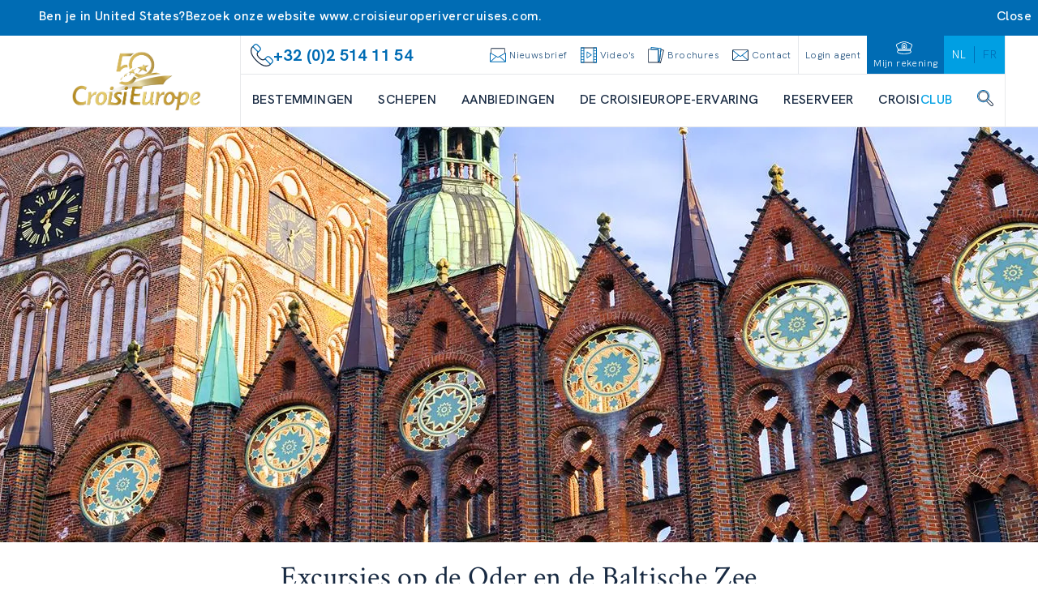

--- FILE ---
content_type: text/html; charset=utf-8
request_url: https://www.croisieurope.be/nl/excursies/excursies-oder-baltische-zee
body_size: 59219
content:
<!DOCTYPE html><html lang="nl-BE" class="__variable_5b7b20 __variable_5bd2e6" data-sentry-component="RootLayout" data-sentry-source-file="layout.tsx"><head><meta charSet="utf-8"/><meta name="viewport" content="width=device-width, initial-scale=1"/><link rel="stylesheet" href="/nl/_next/static/css/4000555b6cd65135.css" data-precedence="next"/><link rel="stylesheet" href="/nl/_next/static/css/b518f1b6fe6a198e.css" data-precedence="next"/><link rel="stylesheet" href="/nl/_next/static/css/760d59664ede45c4.css" data-precedence="next"/><link rel="preload" as="script" fetchPriority="low" href="/nl/_next/static/chunks/webpack-a3f42d14c49fcd76.js"/><script src="/nl/_next/static/chunks/52774a7f-ed2a01db10fed69c.js" async=""></script><script src="/nl/_next/static/chunks/4bd1b696-3bf94060b587312c.js" async=""></script><script src="/nl/_next/static/chunks/674-69cbe62aa9c10332.js" async=""></script><script src="/nl/_next/static/chunks/main-app-d66ca81ab91fd66a.js" async=""></script><script src="/nl/_next/static/chunks/app/global-error-1711d7e255e9bea5.js" async=""></script><script src="/nl/_next/static/chunks/791-fa933cb598c652ab.js" async=""></script><script src="/nl/_next/static/chunks/653-d39d46438a783426.js" async=""></script><script src="/nl/_next/static/chunks/651-8d48c13fd69ec049.js" async=""></script><script src="/nl/_next/static/chunks/136-1937e123b78abcbc.js" async=""></script><script src="/nl/_next/static/chunks/661-a27e2ea283dda932.js" async=""></script><script src="/nl/_next/static/chunks/app/layout-e470afd83841173b.js" async=""></script><script src="/nl/_next/static/chunks/239-c1465795642d895e.js" async=""></script><script src="/nl/_next/static/chunks/413-51b0f8633ab52b08.js" async=""></script><script src="/nl/_next/static/chunks/app/%5B%5B...slugs%5D%5D/page-2495bef0a2aac618.js" async=""></script><script src="/nl/_next/static/chunks/app/error-4abea268ccc8b7d5.js" async=""></script><link rel="preload" href="https://www.googletagmanager.com/gtm/js?id=GTM-NDN54B9" as="script"/><meta name="next-size-adjust" content=""/><title>Excursies op de Oder en de Baltische Zee  | CroisiEurope België</title><meta name="sentry-trace" content="2186787ecc791d4d8c5a10c3c9cea713-d081d67b1aeec863-0"/><meta name="baggage" content="sentry-environment=prod,sentry-release=croisi-front-next%402.3.10,sentry-public_key=bfcef42303adcb276cdaa6fec4a0a970,sentry-trace_id=2186787ecc791d4d8c5a10c3c9cea713,sentry-org_id=4507061083963392,sentry-sampled=false,sentry-sample_rand=0.4860307248165394,sentry-sample_rate=0.01"/><link rel="canonical" href="https://www.croisieurope.be/nl/excursies/excursies-oder-baltische-zee"/><meta name="google-site-verification" content="ZYt4TdrYRyTfvPkmF6U2S_LLTB5n5KN53xMTXqvVzQo"/><meta property="og:title" content="Excursies op de Oder en de Baltische Zee  | CroisiEurope België"/><meta property="og:url" content="https://www.croisieurope.be/nl/excursies/excursies-oder-baltische-zee"/><meta property="og:image" content="https://images.croisieurope.com/medias/fbefa207-8b8b-44a3-9ea0-d0d601156155/R16_9/800x450"/><meta property="og:type" content="website"/><meta name="twitter:card" content="summary_large_image"/><meta name="twitter:title" content="Excursies op de Oder en de Baltische Zee  | CroisiEurope België"/><meta name="twitter:image" content="https://images.croisieurope.com/medias/fbefa207-8b8b-44a3-9ea0-d0d601156155/R16_9/800x450"/><link rel="icon" href="/nl/favicon.ico" type="image/x-icon" sizes="16x16"/><meta name="sentry-trace" content="2186787ecc791d4d8c5a10c3c9cea713-2c185815719fb028-0"/><meta name="baggage" content="sentry-environment=prod,sentry-release=croisi-front-next%402.3.10,sentry-public_key=bfcef42303adcb276cdaa6fec4a0a970,sentry-trace_id=2186787ecc791d4d8c5a10c3c9cea713,sentry-org_id=4507061083963392,sentry-sampled=false,sentry-sample_rand=0.4860307248165394,sentry-sample_rate=0.01"/><script src="/nl/_next/static/chunks/polyfills-42372ed130431b0a.js" noModule=""></script></head><body><div hidden=""><!--$--><!--/$--></div><!--$--><!--/$--><div class="relative bg-emphasis-secondary text-white"><div class="absolute right-0 flex cursor-pointer items-center gap-4 p-2 transition-all hover:text-blue-900"><div class="hidden font-normal lg:block">Close</div><i class="ce ce-close text-sm"></i></div><div class="container"><div class="flex flex-col items-center gap-2 p-2 font-normal lg:flex-row"><div class="flex items-center gap-x-2"><i class="ce ce-pin text-md"></i><span class="text-xs lg:text-sm">Ben je in United States?</span></div><span class="text-xs lg:text-sm">Bezoek onze website <a href="https://www.croisieuroperivercruises.com">www.croisieuroperivercruises.com</a>.</span></div></div></div><div class="fixed top-1/2 right-0 h-1/2 z-50"><div class="relative h-full"><div class="side-menu_sideMenuContent__MaVJq"><div class="flex"><button class="w-9 md:w-12 h-[4.75rem] md:h-24 lg:h-32 bg-emphasis-primary items-center justify-end relative p-0 hidden md:flex side-menu_toggleButton__40YP9 !flex"><div class="absolute -left-9 flex items-center bg-blue-700 rounded-full p-2 border-[3px] border-white"><svg class="icon-lg lg:icon-lg text-white h-4 w-4 text-xs md:h-6 md:w-6 md:text-2xl rotate-12 !flex items-center" fill="currentColor" data-sentry-element="svg" data-sentry-component="Icon" data-sentry-source-file="icon.tsx"><use href="/nl/icons/icons.svg#ce-anchor" class="icon-color-white" data-sentry-element="use" data-sentry-source-file="icon.tsx"></use></svg></div><span class="block lg:hidden uppercase text-white text-xs whitespace-nowrap -rotate-90 m-0 text-center">contact</span><span class="absolute -left-6 hidden lg:block -rotate-90 uppercase text-white text-xs whitespace-nowrap m-0 text-center ">contacteer ons</span></button><div class="flex w-0 justify-start bg-blue-700 transition-all ease-in duration-500" data-sentry-component="SideMenuActions" data-sentry-source-file="side-menu-action.tsx"><a class="flex side-menu_menuActionButton__f8zRw" data-sentry-element="NextLink" data-sentry-source-file="link.tsx" data-sentry-component="Link" href="/nl/informatie/contact"><div class="bg-grey-400 p-2 rounded-full -mt-6 border-8 border-blue-700" data-sentry-component="ActionIcon" data-sentry-source-file="side-menu-action.tsx"><svg class="icon-lg lg:icon-lg" fill="currentColor" data-sentry-element="svg" data-sentry-component="Icon" data-sentry-source-file="icon.tsx"><use href="/nl/icons/icons.svg#ce-form" class="" data-sentry-element="use" data-sentry-source-file="icon.tsx"></use></svg></div><span class="hidden lg:block text-white uppercase">contacteerformulier</span><span class="lg:hidden text-white uppercase text-tiny">contact</span></a><button aria-label="newsletters" class="hidden lg:flex side-menu_menuActionButton__f8zRw"><div class="bg-grey-400 p-2 rounded-full -mt-6 border-8 border-blue-700" data-sentry-component="ActionIcon" data-sentry-source-file="side-menu-action.tsx"><svg class="icon-lg lg:icon-lg" fill="currentColor" data-sentry-element="svg" data-sentry-component="Icon" data-sentry-source-file="icon.tsx"><use href="/nl/icons/icons.svg#ce-newsletter" class="" data-sentry-element="use" data-sentry-source-file="icon.tsx"></use></svg></div><span class="text-white uppercase">inschrijvingen voor de nieuwsbrief</span></button><button aria-label="newsletters" class="flex lg:hidden side-menu_menuActionButton__f8zRw"><div class="bg-grey-400 p-2 rounded-full -mt-6 border-8 border-blue-700" data-sentry-component="ActionIcon" data-sentry-source-file="side-menu-action.tsx"><svg class="icon-lg lg:icon-lg" fill="currentColor" data-sentry-element="svg" data-sentry-component="Icon" data-sentry-source-file="icon.tsx"><use href="/nl/icons/icons.svg#ce-newsletter" class="" data-sentry-element="use" data-sentry-source-file="icon.tsx"></use></svg></div><span class="text-white uppercase text-tiny">nieuwsbrief</span></button><a class="flex side-menu_menuActionButton__f8zRw" data-sentry-element="NextLink" data-sentry-source-file="link.tsx" data-sentry-component="Link" href="/nl/informatie/brochure"><div class="bg-grey-400 p-2 rounded-full -mt-6 border-8 border-blue-700" data-sentry-component="ActionIcon" data-sentry-source-file="side-menu-action.tsx"><svg class="icon-lg lg:icon-lg" fill="currentColor" data-sentry-element="svg" data-sentry-component="Icon" data-sentry-source-file="icon.tsx"><use href="/nl/icons/icons.svg#ce-brochure" class="" data-sentry-element="use" data-sentry-source-file="icon.tsx"></use></svg></div><span class="hidden lg:block text-white uppercase">vraag een brochure</span><span class="lg:hidden text-white uppercase text-tiny">brochure</span></a><button class="flex items-center text-white hover:bg-blue-900"><svg class="icon-xsm lg:icon-xsm ml-2" fill="currentColor" data-sentry-element="svg" data-sentry-component="Icon" data-sentry-source-file="icon.tsx"><use href="/nl/icons/technical-icons.svg#ce-close" class="" data-sentry-element="use" data-sentry-source-file="icon.tsx"></use></svg><p class="h-4 -rotate-90 m-0 uppercase text-sm">sluiten</p></button></div></div><button aria-label="scroll to top" class="w-9 md:w-12 h-9 md:h-12 bg-blue-700 hover:bg-blue-900 flex justify-center items-center"><svg class="icon-sm lg:icon-sm md:h-8 text-white" fill="currentColor" data-sentry-element="svg" data-sentry-component="Icon" data-sentry-source-file="icon.tsx"><use href="/nl/icons/technical-icons.svg#ce-up" class="" data-sentry-element="use" data-sentry-source-file="icon.tsx"></use></svg></button></div></div></div><div class="h-1 bg-emphasis-secondary w-full top-0 left-0 z-50 overflow-hidden" data-sentry-component="LoadingBar" data-sentry-source-file="loading-bar.tsx"></div><header class="border-b z-[99999]"><div class="container relative flex h-14 lg:h-28" data-sentry-component="DesktopHeader" data-sentry-source-file="desktop-header.tsx"><a class="w-64" data-sentry-element="NextLink" data-sentry-source-file="link.tsx" data-sentry-component="Link" href="/nl"><div class="relative w-full h-full aspect-auto" data-sentry-component="Image" data-sentry-source-file="image.tsx"><img alt="logo croisi" data-sentry-element="NextImage" data-sentry-source-file="image.tsx" loading="lazy" decoding="async" data-nimg="fill" class="py-2 aspect-auto" style="position:absolute;height:100%;width:100%;left:0;top:0;right:0;bottom:0;object-fit:contain;color:transparent" src="https://images.croisieurope.com/medias/75f3a99b-c3cd-4bc7-8813-5490d32b0acc"/></div></a><div class="grow border-x border-grey-300"><div class="flex h-12 border-b pl-1" data-sentry-component="DesktopMenuLinks" data-sentry-source-file="desktop-menu-links.tsx"><div class="flex flex-grow items-center gap-4 px-2 text-emphasis-secondary"><svg class="icon-md lg:icon-md" fill="currentColor" data-sentry-element="svg" data-sentry-component="Icon" data-sentry-source-file="icon.tsx"><use href="/nl/icons/icons.svg#ce-contact-phone" class="" data-sentry-element="use" data-sentry-source-file="icon.tsx"></use></svg><span class="m-0 min-w-fit text-md font-bold">+32 (0)2 514 11 54</span><span class="m-0 break-normal text-nano font-normal"></span></div><div class="flex cursor-pointer content-center items-center justify-center text-blue-700"><div class="flex cursor-pointer content-center items-center justify-center px-2 text-blue-700"><svg class="icon-xsm lg:icon-xsm" fill="currentColor" data-sentry-element="svg" data-sentry-component="Icon" data-sentry-source-file="icon.tsx"><use href="/nl/icons/icons.svg#ce-newsletter" class="" data-sentry-element="use" data-sentry-source-file="icon.tsx"></use></svg><span class="ml-1 font-hk-medium text-tiny text-blue-700">Nieuwsbrief</span></div></div><a class="flex content-center items-center justify-center px-2 text-blue-700" data-sentry-element="NextLink" data-sentry-component="Link" data-sentry-source-file="link.tsx" href="/nl/informatie/onze-videos"><svg class="icon-xsm lg:icon-xsm mr-1" fill="currentColor" data-sentry-element="svg" data-sentry-component="Icon" data-sentry-source-file="icon.tsx"><use href="/nl/icons/icons.svg#ce-film" class="" data-sentry-element="use" data-sentry-source-file="icon.tsx"></use></svg><span class="font-hk-medium text-tiny text-blue-700">Video&#x27;s</span></a><a class="flex content-center items-center justify-center px-2 text-blue-700" data-sentry-element="NextLink" data-sentry-component="Link" data-sentry-source-file="link.tsx" href="/nl/informatie/brochure"><svg class="icon-xsm lg:icon-xsm mr-1" fill="currentColor" data-sentry-element="svg" data-sentry-component="Icon" data-sentry-source-file="icon.tsx"><use href="/nl/icons/icons.svg#ce-brochure" class="" data-sentry-element="use" data-sentry-source-file="icon.tsx"></use></svg><span class="font-hk-medium text-tiny text-blue-700">Brochures</span></a><a class="flex content-center items-center justify-center px-2 text-blue-700" data-sentry-element="NextLink" data-sentry-component="Link" data-sentry-source-file="link.tsx" href="/nl/informatie/contact"><svg class="icon-xsm lg:icon-xsm mr-1" fill="currentColor" data-sentry-element="svg" data-sentry-component="Icon" data-sentry-source-file="icon.tsx"><use href="/nl/icons/icons.svg#ce-mail" class="" data-sentry-element="use" data-sentry-source-file="icon.tsx"></use></svg><span class="font-hk-medium text-tiny whitespace-nowrap text-blue-700">Contact</span></a><div class="flex"><a class="flex content-center items-center justify-center px-2 text-blue-700 border-l" data-sentry-element="NextLink" data-sentry-component="Link" data-sentry-source-file="link.tsx" href="https://pro-be.croisieurope.com/nl/login"><span class="whitespace-nowrap font-hk-medium text-tiny text-center">Login agent</span></a><a class="flex content-center items-center justify-center px-2 text-blue-700 bg-emphasis-secondary flex-col" data-sentry-element="NextLink" data-sentry-component="Link" data-sentry-source-file="link.tsx" href="/nl/login"><svg class="icon-xsm lg:icon-xsm mr-1" fill="currentColor" data-sentry-element="svg" data-sentry-component="Icon" data-sentry-source-file="icon.tsx"><use href="/nl/icons/icons.svg#ce-hat" class="icon-color-white" data-sentry-element="use" data-sentry-source-file="icon.tsx"></use></svg><span class="font-hk-medium text-tiny text-white">Mijn rekening</span></a><div class="flex h-14 items-center justify-center bg-emphasis-primary lg:h-auto" data-sentry-component="LanguageSelector" data-sentry-source-file="language-selector.tsx"><a href="https://www.croisieurope.be/nl" class="z-50 flex items-center justify-center border-r border-emphasis-secondary px-5 last:border-none lg:px-2.5"><span class="uppercase lg:text-xs text-white">nl</span></a><a href="https://www.croisieurope.be/fr" class="z-50 flex items-center justify-center border-r border-emphasis-secondary px-5 last:border-none lg:px-2.5"><span class="uppercase lg:text-xs text-emphasis-secondary">fr</span></a></div></div></div><nav id="menu" class="mx-3.5 flex h-16 items-center justify-between gap-x-2" data-sentry-component="DesktopMenuButtons" data-sentry-source-file="desktop-menu-buttons.tsx"><a class="flex h-full items-center" data-sentry-element="NextLink" data-sentry-component="Link" data-sentry-source-file="link.tsx" href="/nl/bestemming/bestemmingen"><span class="border-b-2 text-center font-medium uppercase text-blue-900 hover:border-emphasis-secondary border-transparent">BESTEMMINGEN</span></a><a class="flex h-full items-center" data-sentry-element="NextLink" data-sentry-component="Link" data-sentry-source-file="link.tsx" href="/nl/schepen/schepen"><span class="border-b-2 text-center font-medium uppercase text-blue-900 hover:border-emphasis-secondary border-transparent">SCHEPEN</span></a><a class="flex h-full items-center" data-sentry-element="NextLink" data-sentry-component="Link" data-sentry-source-file="link.tsx" href="/nl/bestemming/speciale-aanbiedingen"><span class="border-b-2 text-center font-medium uppercase text-blue-900 hover:border-emphasis-secondary border-transparent">AANBIEDINGEN</span></a><a class="flex h-full items-center" data-sentry-element="NextLink" data-sentry-component="Link" data-sentry-source-file="link.tsx" href="/nl/informatie/croisieurope-ervaring"><span class="border-b-2 text-center font-medium uppercase text-blue-900 hover:border-emphasis-secondary border-transparent">DE CROISIEUROPE-ERVARING</span></a><div class="flex h-full cursor-pointer items-center"><span class="border-b-2 border-white font-medium uppercase text-blue-900 hover:border-emphasis-secondary">Reserveer</span></div><a class="flex h-full cursor-pointer items-center" data-sentry-element="NextLink" data-sentry-source-file="link.tsx" data-sentry-component="Link" href="/nl/informatie/presentatie-croisiclub"><span class="border-b-2 border-white font-medium uppercase text-blue-900 hover:border-emphasis-secondary">CROISI<span class="text-emphasis-primary">CLUB</span></span></a><div class="flex h-full cursor-pointer items-center"><span class="border-b-2 border-white font-medium uppercase text-blue-900 hover:border-emphasis-secondary"><svg class="icon-xsm lg:icon-xsm mb-1" fill="currentColor" data-sentry-element="svg" data-sentry-component="Icon" data-sentry-source-file="icon.tsx"><use href="/nl/icons/icons.svg#ce-search" class="" data-sentry-element="use" data-sentry-source-file="icon.tsx"></use></svg></span></div><div class="absolute bottom-0 left-0 grid w-full translate-y-full grid-cols-3 overflow-hidden text-ellipsis bg-emphasis-secondary/80 z-50 opacity-0 backdrop-blur-xl backdrop-filter transition-all duration-500 invisible"><ul class="flex h-full flex-col gap-y-1.5 py-6 max-h-[25rem] min-h-[25rem] bg-emphasis-secondary hidden" data-sentry-component="DesktopMenuPanel" data-sentry-source-file="desktop-menu-panel.tsx"><a class="transition-color group flex h-8 items-center justify-between overflow-hidden text-ellipsis px-8 duration-150 ease-in-out bg-emphasis-secondary text-white hover:bg-white hover:text-emphasis-secondary" data-sentry-element="NextLink" data-sentry-component="Link" data-sentry-source-file="link.tsx" href="/nl/bestemming/rivieren-europa"><span class="uppercase">RIVIEREN IN EUROPA</span><svg class="icon-xs lg:icon-xs transition-[margin] duration-200 text-white" fill="currentColor" data-sentry-element="svg" data-sentry-component="Icon" data-sentry-source-file="icon.tsx"><use href="/nl/icons/technical-icons.svg#ce-right-1" class="" data-sentry-element="use" data-sentry-source-file="icon.tsx"></use></svg></a><a class="transition-color group flex h-8 items-center justify-between overflow-hidden text-ellipsis px-8 duration-150 ease-in-out bg-emphasis-secondary text-white hover:bg-white hover:text-emphasis-secondary" data-sentry-element="NextLink" data-sentry-component="Link" data-sentry-source-file="link.tsx" href="/nl/bestemming/wereldrivieren"><span class="uppercase">RIVIEREN IN DE WERELD</span><svg class="icon-xs lg:icon-xs transition-[margin] duration-200 text-white" fill="currentColor" data-sentry-element="svg" data-sentry-component="Icon" data-sentry-source-file="icon.tsx"><use href="/nl/icons/technical-icons.svg#ce-right-1" class="" data-sentry-element="use" data-sentry-source-file="icon.tsx"></use></svg></a><a class="transition-color group flex h-8 items-center justify-between overflow-hidden text-ellipsis px-8 duration-150 ease-in-out bg-emphasis-secondary text-white hover:bg-white hover:text-emphasis-secondary" data-sentry-element="NextLink" data-sentry-component="Link" data-sentry-source-file="link.tsx" href="/nl/bestemming/zee-kust-cruises"><span class="uppercase">KUSTCRUISES</span><svg class="icon-xs lg:icon-xs transition-[margin] duration-200 text-white" fill="currentColor" data-sentry-element="svg" data-sentry-component="Icon" data-sentry-source-file="icon.tsx"><use href="/nl/icons/technical-icons.svg#ce-right-1" class="" data-sentry-element="use" data-sentry-source-file="icon.tsx"></use></svg></a><a class="transition-color group flex h-8 items-center justify-between overflow-hidden text-ellipsis px-8 duration-150 ease-in-out bg-emphasis-secondary text-white hover:bg-white hover:text-emphasis-secondary" data-sentry-element="NextLink" data-sentry-component="Link" data-sentry-source-file="link.tsx" href="/nl/bestemming/kanalen-frankrijk"><span class="uppercase">KANALEN</span><svg class="icon-xs lg:icon-xs transition-[margin] duration-200 text-white" fill="currentColor" data-sentry-element="svg" data-sentry-component="Icon" data-sentry-source-file="icon.tsx"><use href="/nl/icons/technical-icons.svg#ce-right-1" class="" data-sentry-element="use" data-sentry-source-file="icon.tsx"></use></svg></a><a class="transition-color group flex h-8 items-center justify-between overflow-hidden text-ellipsis px-8 duration-150 ease-in-out bg-emphasis-secondary text-white hover:bg-white hover:text-emphasis-secondary" data-sentry-element="NextLink" data-sentry-component="Link" data-sentry-source-file="link.tsx" href="/nl/bestemming/themacruises"><span class="uppercase">THEMACRUISES</span><svg class="icon-xs lg:icon-xs transition-[margin] duration-200 text-white" fill="currentColor" data-sentry-element="svg" data-sentry-component="Icon" data-sentry-source-file="icon.tsx"><use href="/nl/icons/technical-icons.svg#ce-right-1" class="" data-sentry-element="use" data-sentry-source-file="icon.tsx"></use></svg></a><a class="transition-color group flex h-8 items-center justify-between overflow-hidden text-ellipsis px-8 duration-150 ease-in-out bg-emphasis-secondary text-white hover:bg-white hover:text-emphasis-secondary" data-sentry-element="NextLink" data-sentry-component="Link" data-sentry-source-file="link.tsx" href="#"><span class="uppercase">NIEUWIGHEDEN</span></a></ul><ul class="flex h-full flex-col gap-y-1.5 py-6 max-h-[25rem] min-h-[25rem] bg-white absolute left-1/3 top-0 z-10 w-1/3 hidden" data-sentry-component="DesktopMenuPanel" data-sentry-source-file="desktop-menu-panel.tsx"><a class="transition-color group flex h-8 items-center justify-between overflow-hidden text-ellipsis px-8 duration-150 ease-in-out bg-white text-emphasis-secondary hover:bg-emphasis-secondary hover:text-white" data-sentry-element="NextLink" data-sentry-component="Link" data-sentry-source-file="link.tsx" href="/nl/bestemming/noord-europa"><span class="uppercase">NOORD-EUROPA</span></a><a class="transition-color group flex h-8 items-center justify-between overflow-hidden text-ellipsis px-8 duration-150 ease-in-out bg-white text-emphasis-secondary hover:bg-emphasis-secondary hover:text-white" data-sentry-element="NextLink" data-sentry-component="Link" data-sentry-source-file="link.tsx" href="/nl/bestemming/zuid-europa"><span class="uppercase">ZUID-EUROPA</span></a><a class="transition-color group flex h-8 items-center justify-between overflow-hidden text-ellipsis px-8 duration-150 ease-in-out bg-white text-emphasis-secondary hover:bg-emphasis-secondary hover:text-white" data-sentry-element="NextLink" data-sentry-component="Link" data-sentry-source-file="link.tsx" href="/nl/bestemming/centraal-europa"><span class="uppercase">CENTRAAL EUROPA</span></a><a class="transition-color group flex h-8 items-center justify-between overflow-hidden text-ellipsis px-8 duration-150 ease-in-out bg-white text-emphasis-secondary hover:bg-emphasis-secondary hover:text-white" data-sentry-element="NextLink" data-sentry-component="Link" data-sentry-source-file="link.tsx" href="/nl/bestemming/frankrijk"><span class="uppercase">FRANKRIJK</span></a><a class="transition-color group flex h-8 items-center justify-between overflow-hidden text-ellipsis px-8 duration-150 ease-in-out bg-white text-emphasis-secondary hover:bg-emphasis-secondary hover:text-white" data-sentry-element="NextLink" data-sentry-component="Link" data-sentry-source-file="link.tsx" href="/nl/bestemming/transeuropese-cruises"><span class="uppercase">TRANSEUROPESE CRUISES</span></a></ul><ul class="flex h-full flex-col gap-y-1.5 py-6 max-h-[25rem] min-h-[25rem] bg-white absolute left-1/3 top-0 z-10 w-1/3 hidden" data-sentry-component="DesktopMenuPanel" data-sentry-source-file="desktop-menu-panel.tsx"><a class="transition-color group flex h-8 items-center justify-between overflow-hidden text-ellipsis px-8 duration-150 ease-in-out bg-white text-emphasis-secondary hover:bg-emphasis-secondary hover:text-white" data-sentry-element="NextLink" data-sentry-component="Link" data-sentry-source-file="link.tsx" href="/nl/bestemming/zuidelijk-afrika-reis-botswana-namibie-zambia"><span class="uppercase">ZUIDELIJK AFRIKA</span></a><a class="transition-color group flex h-8 items-center justify-between overflow-hidden text-ellipsis px-8 duration-150 ease-in-out bg-white text-emphasis-secondary hover:bg-emphasis-secondary hover:text-white" data-sentry-element="NextLink" data-sentry-component="Link" data-sentry-source-file="link.tsx" href="/nl/bestemming/zuid-oost-azie"><span class="uppercase">ZUID-OOST AZIE</span></a><a class="transition-color group flex h-8 items-center justify-between overflow-hidden text-ellipsis px-8 duration-150 ease-in-out bg-white text-emphasis-secondary hover:bg-emphasis-secondary hover:text-white" data-sentry-element="NextLink" data-sentry-component="Link" data-sentry-source-file="link.tsx" href="/nl/bestemming/cruises-amazone"><span class="uppercase">Brazilië - Amazone</span></a><a class="transition-color group flex h-8 items-center justify-between overflow-hidden text-ellipsis px-8 duration-150 ease-in-out bg-white text-emphasis-secondary hover:bg-emphasis-secondary hover:text-white" data-sentry-element="NextLink" data-sentry-component="Link" data-sentry-source-file="link.tsx" href="#"><span class="uppercase">EGYPTE</span></a></ul><ul class="flex h-full flex-col gap-y-1.5 py-6 max-h-[25rem] min-h-[25rem] bg-white absolute left-1/3 top-0 z-10 w-1/3 hidden" data-sentry-component="DesktopMenuPanel" data-sentry-source-file="desktop-menu-panel.tsx"><a class="transition-color group flex h-8 items-center justify-between overflow-hidden text-ellipsis px-8 duration-150 ease-in-out bg-white text-emphasis-secondary hover:bg-emphasis-secondary hover:text-white" data-sentry-element="NextLink" data-sentry-component="Link" data-sentry-source-file="link.tsx" href="/nl/bestemming/middellandse-zee"><span class="uppercase">MIDDELLANDSE ZEE</span></a><a class="transition-color group flex h-8 items-center justify-between overflow-hidden text-ellipsis px-8 duration-150 ease-in-out bg-white text-emphasis-secondary hover:bg-emphasis-secondary hover:text-white" data-sentry-element="NextLink" data-sentry-component="Link" data-sentry-source-file="link.tsx" href="/nl/bestemming/cruises-adriatische-zee-kroatie-montenegro"><span class="uppercase">ADRIATISCHE ZEE</span></a><a class="transition-color group flex h-8 items-center justify-between overflow-hidden text-ellipsis px-8 duration-150 ease-in-out bg-white text-emphasis-secondary hover:bg-emphasis-secondary hover:text-white" data-sentry-element="NextLink" data-sentry-component="Link" data-sentry-source-file="link.tsx" href="/nl/bestemming/napels-amalfikust-sicilie"><span class="uppercase">ITALIAANSE KUSTEN</span></a><a class="transition-color group flex h-8 items-center justify-between overflow-hidden text-ellipsis px-8 duration-150 ease-in-out bg-white text-emphasis-secondary hover:bg-emphasis-secondary hover:text-white" data-sentry-element="NextLink" data-sentry-component="Link" data-sentry-source-file="link.tsx" href="/nl/cruises/mediterrane-parels-klassiek"><span class="uppercase">MALTA EN SICILIE</span></a></ul><ul class="flex h-full flex-col gap-y-1.5 py-6 max-h-[25rem] min-h-[25rem] bg-white absolute left-1/3 top-0 z-10 w-1/3 hidden" data-sentry-component="DesktopMenuPanel" data-sentry-source-file="desktop-menu-panel.tsx"><a class="transition-color group flex h-8 items-center justify-between overflow-hidden text-ellipsis px-8 duration-150 ease-in-out bg-white text-emphasis-secondary hover:bg-emphasis-secondary hover:text-white" data-sentry-element="NextLink" data-sentry-component="Link" data-sentry-source-file="link.tsx" href="/nl/bestemming/kanaal-marne-rijn"><span class="uppercase">ELZAS</span></a><a class="transition-color group flex h-8 items-center justify-between overflow-hidden text-ellipsis px-8 duration-150 ease-in-out bg-white text-emphasis-secondary hover:bg-emphasis-secondary hover:text-white" data-sentry-element="NextLink" data-sentry-component="Link" data-sentry-source-file="link.tsx" href="/nl/bestemming/cruises-rivierschepen-kanaal-bourgogne"><span class="uppercase">BOURGOGNE</span></a><a class="transition-color group flex h-8 items-center justify-between overflow-hidden text-ellipsis px-8 duration-150 ease-in-out bg-white text-emphasis-secondary hover:bg-emphasis-secondary hover:text-white" data-sentry-element="NextLink" data-sentry-component="Link" data-sentry-source-file="link.tsx" href="/nl/bestemming/kanaal-marne"><span class="uppercase">CHAMPAGNE</span></a><a class="transition-color group flex h-8 items-center justify-between overflow-hidden text-ellipsis px-8 duration-150 ease-in-out bg-white text-emphasis-secondary hover:bg-emphasis-secondary hover:text-white" data-sentry-element="NextLink" data-sentry-component="Link" data-sentry-source-file="link.tsx" href="/nl/bestemming/kanaal-saint-martin"><span class="uppercase">ILE DE FRANCE</span></a><a class="transition-color group flex h-8 items-center justify-between overflow-hidden text-ellipsis px-8 duration-150 ease-in-out bg-white text-emphasis-secondary hover:bg-emphasis-secondary hover:text-white" data-sentry-element="NextLink" data-sentry-component="Link" data-sentry-source-file="link.tsx" href="/nl/bestemming/kanaal-provence"><span class="uppercase">PROVENCE</span></a><a class="transition-color group flex h-8 items-center justify-between overflow-hidden text-ellipsis px-8 duration-150 ease-in-out bg-white text-emphasis-secondary hover:bg-emphasis-secondary hover:text-white" data-sentry-element="NextLink" data-sentry-component="Link" data-sentry-source-file="link.tsx" href="/nl/bestemming/vallei-oise"><span class="uppercase">Vallei van de Oise</span></a><a class="transition-color group flex h-8 items-center justify-between overflow-hidden text-ellipsis px-8 duration-150 ease-in-out bg-white text-emphasis-secondary hover:bg-emphasis-secondary hover:text-white" data-sentry-element="NextLink" data-sentry-component="Link" data-sentry-source-file="link.tsx" href="/nl/cruises/cruise-belgie-gmh-klassiek"><span class="uppercase">België</span></a></ul><ul class="flex h-full flex-col gap-y-1.5 py-6 max-h-[25rem] min-h-[25rem] bg-white absolute left-1/3 top-0 z-10 w-1/3 hidden" data-sentry-component="DesktopMenuPanel" data-sentry-source-file="desktop-menu-panel.tsx"><a class="transition-color group flex h-8 items-center justify-between overflow-hidden text-ellipsis px-8 duration-150 ease-in-out bg-white text-emphasis-secondary hover:bg-emphasis-secondary hover:text-white" data-sentry-element="NextLink" data-sentry-component="Link" data-sentry-source-file="link.tsx" href="/nl/bestemming/familiecruises"><span class="uppercase">FAMILIE</span></a><a class="transition-color group flex h-8 items-center justify-between overflow-hidden text-ellipsis px-8 duration-150 ease-in-out bg-white text-emphasis-secondary hover:bg-emphasis-secondary hover:text-white" data-sentry-element="NextLink" data-sentry-component="Link" data-sentry-source-file="link.tsx" href="/nl/bestemming/wandelcruises"><span class="uppercase">WANDELEN</span></a><a class="transition-color group flex h-8 items-center justify-between overflow-hidden text-ellipsis px-8 duration-150 ease-in-out bg-white text-emphasis-secondary hover:bg-emphasis-secondary hover:text-white" data-sentry-element="NextLink" data-sentry-component="Link" data-sentry-source-file="link.tsx" href="#"><span class="uppercase">FIETSEN</span></a><a class="transition-color group flex h-8 items-center justify-between overflow-hidden text-ellipsis px-8 duration-150 ease-in-out bg-white text-emphasis-secondary hover:bg-emphasis-secondary hover:text-white" data-sentry-element="NextLink" data-sentry-component="Link" data-sentry-source-file="link.tsx" href="/nl/bestemming/gastronomische-cruises"><span class="uppercase">GASTRONOMIE</span></a><a class="transition-color group flex h-8 items-center justify-between overflow-hidden text-ellipsis px-8 duration-150 ease-in-out bg-white text-emphasis-secondary hover:bg-emphasis-secondary hover:text-white" data-sentry-element="NextLink" data-sentry-component="Link" data-sentry-source-file="link.tsx" href="/nl/bestemming/kerst-nieuwjaar-per-cruise"><span class="uppercase">KERST - NIEUWJAAR</span></a><a class="transition-color group flex h-8 items-center justify-between overflow-hidden text-ellipsis px-8 duration-150 ease-in-out bg-white text-emphasis-secondary hover:bg-emphasis-secondary hover:text-white" data-sentry-element="NextLink" data-sentry-component="Link" data-sentry-source-file="link.tsx" href="/nl/bestemming/glacier-express"><span class="uppercase">panoramische trein</span></a></ul><ul class="flex h-full flex-col gap-y-1.5 py-6 max-h-[25rem] min-h-[25rem] bg-white absolute left-1/3 top-0 z-10 w-1/3 hidden" data-sentry-component="DesktopMenuPanel" data-sentry-source-file="desktop-menu-panel.tsx"></ul><ul class="flex h-full flex-col gap-y-1.5 py-6 max-h-[25rem] min-h-[25rem] bg-emphasis-secondary hidden" data-sentry-component="DesktopMenuPanel" data-sentry-source-file="desktop-menu-panel.tsx"><a class="transition-color group flex h-8 items-center justify-between overflow-hidden text-ellipsis px-8 duration-150 ease-in-out bg-emphasis-secondary text-white hover:bg-white hover:text-emphasis-secondary" data-sentry-element="NextLink" data-sentry-component="Link" data-sentry-source-file="link.tsx" href="/nl/schepen/riviervloot-europa"><span class="uppercase">RIVIERVLOOT IN EUROPA</span></a><a class="transition-color group flex h-8 items-center justify-between overflow-hidden text-ellipsis px-8 duration-150 ease-in-out bg-emphasis-secondary text-white hover:bg-white hover:text-emphasis-secondary" data-sentry-element="NextLink" data-sentry-component="Link" data-sentry-source-file="link.tsx" href="/nl/schepen/verre-vloot"><span class="uppercase">VERRE VLOOT</span></a><a class="transition-color group flex h-8 items-center justify-between overflow-hidden text-ellipsis px-8 duration-150 ease-in-out bg-emphasis-secondary text-white hover:bg-white hover:text-emphasis-secondary" data-sentry-element="NextLink" data-sentry-component="Link" data-sentry-source-file="link.tsx" href="/nl/schepen/kustcruises-vloot"><span class="uppercase">KUSTVLOOT</span></a><a class="transition-color group flex h-8 items-center justify-between overflow-hidden text-ellipsis px-8 duration-150 ease-in-out bg-emphasis-secondary text-white hover:bg-white hover:text-emphasis-secondary" data-sentry-element="NextLink" data-sentry-component="Link" data-sentry-source-file="link.tsx" href="/nl/schepen/vloot-kanalen-frankrijk-ontdek-hotelrivierschepen"><span class="uppercase">KANALENVLOOT</span></a><a class="transition-color group flex h-8 items-center justify-between overflow-hidden text-ellipsis px-8 duration-150 ease-in-out bg-emphasis-secondary text-white hover:bg-white hover:text-emphasis-secondary" data-sentry-element="NextLink" data-sentry-component="Link" data-sentry-source-file="link.tsx" href="/nl/schepen/schepen"><span class="uppercase">HEEL ONZE VLOOT</span></a></ul><ul class="flex h-full flex-col gap-y-1.5 py-6 max-h-[25rem] min-h-[25rem] bg-white absolute left-1/3 top-0 z-10 w-1/3 hidden" data-sentry-component="DesktopMenuPanel" data-sentry-source-file="desktop-menu-panel.tsx"></ul><ul class="flex h-full flex-col gap-y-1.5 py-6 max-h-[25rem] min-h-[25rem] bg-white absolute left-1/3 top-0 z-10 w-1/3 hidden" data-sentry-component="DesktopMenuPanel" data-sentry-source-file="desktop-menu-panel.tsx"></ul><ul class="flex h-full flex-col gap-y-1.5 py-6 max-h-[25rem] min-h-[25rem] bg-white absolute left-1/3 top-0 z-10 w-1/3 hidden" data-sentry-component="DesktopMenuPanel" data-sentry-source-file="desktop-menu-panel.tsx"></ul><ul class="flex h-full flex-col gap-y-1.5 py-6 max-h-[25rem] min-h-[25rem] bg-white absolute left-1/3 top-0 z-10 w-1/3 hidden" data-sentry-component="DesktopMenuPanel" data-sentry-source-file="desktop-menu-panel.tsx"></ul><ul class="flex h-full flex-col gap-y-1.5 py-6 max-h-[25rem] min-h-[25rem] bg-white absolute left-1/3 top-0 z-10 w-1/3 hidden" data-sentry-component="DesktopMenuPanel" data-sentry-source-file="desktop-menu-panel.tsx"></ul><ul class="flex h-full flex-col gap-y-1.5 py-6 max-h-[25rem] min-h-[25rem] bg-emphasis-secondary hidden" data-sentry-component="DesktopMenuPanel" data-sentry-source-file="desktop-menu-panel.tsx"><a class="transition-color group flex h-8 items-center justify-between overflow-hidden text-ellipsis px-8 duration-150 ease-in-out bg-emphasis-secondary text-white hover:bg-white hover:text-emphasis-secondary" data-sentry-element="NextLink" data-sentry-component="Link" data-sentry-source-file="link.tsx" href="/nl/bestemming/onmiddellijk-vertrek"><span class="uppercase">ONMIDDELLIJK VERTREK</span></a><a class="transition-color group flex h-8 items-center justify-between overflow-hidden text-ellipsis px-8 duration-150 ease-in-out bg-emphasis-secondary text-white hover:bg-white hover:text-emphasis-secondary" data-sentry-element="NextLink" data-sentry-component="Link" data-sentry-source-file="link.tsx" href="/nl/informatie/aanbiedingen-begin-seizoen"><span class="uppercase">Aanbiedingen - begin van het seizoen</span></a><a class="transition-color group flex h-8 items-center justify-between overflow-hidden text-ellipsis px-8 duration-150 ease-in-out bg-emphasis-secondary text-white hover:bg-white hover:text-emphasis-secondary" data-sentry-element="NextLink" data-sentry-component="Link" data-sentry-source-file="link.tsx" href="/nl/informatie/zomer-aanbiedingen"><span class="uppercase">ONZE ZOMERAANBIEDINGEN</span></a><a class="transition-color group flex h-8 items-center justify-between overflow-hidden text-ellipsis px-8 duration-150 ease-in-out bg-emphasis-secondary text-white hover:bg-white hover:text-emphasis-secondary" data-sentry-element="NextLink" data-sentry-component="Link" data-sentry-source-file="link.tsx" href="/nl/bestemming/speciale-aanbiedingen"><span class="uppercase">AL ONZE AANBIEDINGEN</span></a></ul><ul class="flex h-full flex-col gap-y-1.5 py-6 max-h-[25rem] min-h-[25rem] bg-white absolute left-1/3 top-0 z-10 w-1/3 hidden" data-sentry-component="DesktopMenuPanel" data-sentry-source-file="desktop-menu-panel.tsx"></ul><ul class="flex h-full flex-col gap-y-1.5 py-6 max-h-[25rem] min-h-[25rem] bg-white absolute left-1/3 top-0 z-10 w-1/3 hidden" data-sentry-component="DesktopMenuPanel" data-sentry-source-file="desktop-menu-panel.tsx"></ul><ul class="flex h-full flex-col gap-y-1.5 py-6 max-h-[25rem] min-h-[25rem] bg-white absolute left-1/3 top-0 z-10 w-1/3 hidden" data-sentry-component="DesktopMenuPanel" data-sentry-source-file="desktop-menu-panel.tsx"></ul><ul class="flex h-full flex-col gap-y-1.5 py-6 max-h-[25rem] min-h-[25rem] bg-white absolute left-1/3 top-0 z-10 w-1/3 hidden" data-sentry-component="DesktopMenuPanel" data-sentry-source-file="desktop-menu-panel.tsx"></ul><ul class="flex h-full flex-col gap-y-1.5 py-6 max-h-[25rem] min-h-[25rem] bg-emphasis-secondary hidden" data-sentry-component="DesktopMenuPanel" data-sentry-source-file="desktop-menu-panel.tsx"><a class="transition-color group flex h-8 items-center justify-between overflow-hidden text-ellipsis px-8 duration-150 ease-in-out bg-emphasis-secondary text-white hover:bg-white hover:text-emphasis-secondary" data-sentry-element="NextLink" data-sentry-component="Link" data-sentry-source-file="link.tsx" href="/nl/informatie/croisieurope"><span class="uppercase">WAAROM CROISIEUROPE</span></a><a class="transition-color group flex h-8 items-center justify-between overflow-hidden text-ellipsis px-8 duration-150 ease-in-out bg-emphasis-secondary text-white hover:bg-white hover:text-emphasis-secondary" data-sentry-element="NextLink" data-sentry-component="Link" data-sentry-source-file="link.tsx" href="/nl/informatie/welkom-boord"><span class="uppercase">WELKOM AAN BOORD</span></a><a class="transition-color group flex h-8 items-center justify-between overflow-hidden text-ellipsis px-8 duration-150 ease-in-out bg-emphasis-secondary text-white hover:bg-white hover:text-emphasis-secondary" data-sentry-element="NextLink" data-sentry-component="Link" data-sentry-source-file="link.tsx" href="/nl/article/respect-voor-het-milieu"><span class="uppercase">MILIEU</span></a></ul><ul class="flex h-full flex-col gap-y-1.5 py-6 max-h-[25rem] min-h-[25rem] bg-white absolute left-1/3 top-0 z-10 w-1/3 hidden" data-sentry-component="DesktopMenuPanel" data-sentry-source-file="desktop-menu-panel.tsx"></ul><ul class="flex h-full flex-col gap-y-1.5 py-6 max-h-[25rem] min-h-[25rem] bg-white absolute left-1/3 top-0 z-10 w-1/3 hidden" data-sentry-component="DesktopMenuPanel" data-sentry-source-file="desktop-menu-panel.tsx"></ul><ul class="flex h-full flex-col gap-y-1.5 py-6 max-h-[25rem] min-h-[25rem] bg-white absolute left-1/3 top-0 z-10 w-1/3 hidden" data-sentry-component="DesktopMenuPanel" data-sentry-source-file="desktop-menu-panel.tsx"></ul></div></nav></div></div></header><script type="application/ld+json" data-sentry-component="PageMicrodataScript" data-sentry-source-file="page-microdata-script.tsx">{
  "@context": "https://schema.org",
  "@type": "TravelAgency",
  "name": "CroisiEurope België",
  "description": "CroisiEurope, leider op het gebied van riviercruises in Europa, verwelkomt elk jaar bijna 200.000 passagiers aan boord van haar 50 schepen die de rivieren van Europa en de Wereld doorkruisen.",
  "image": "",
  "logo": "https://images.croisieurope.com/medias/75f3a99b-c3cd-4bc7-8813-5490d32b0acc",
  "url": "https://www.croisieurope.be/nl",
  "telephone": "+32 (0)2 514 11 54",
  "address": {
    "@type": "PostalAddress",
    "streetAddress": "Ravenstein, 56",
    "addressLocality": "Brussel",
    "postalCode": "1000",
    "addressCountry": "België"
  },
  "sameAs": [
    "https://www.youtube.com/user/croisieuropetube",
    "https://www.facebook.com/Croisieurope/",
    "https://www.instagram.com/croisieurope_official/"
  ]
}</script><section class="grid grid-cols-12 mx-auto gap-4 mb-6 w-full" data-sentry-component="SectionBackground" data-sentry-source-file="section.tsx"><section class="flex flex-col col-span-12 lg:col-span-12 justify-start items-center gap-4" data-sentry-component="Column" data-sentry-source-file="column.tsx"><article class="h-full w-full" data-sentry-component="SliderModuleContainer" data-sentry-source-file="slider-module-container.tsx"><div class="swiper"><div class="swiper-wrapper"><div class="swiper-slide !h-auto"><div class="flex h-64 items-center justify-center md:h-80 xl:h-[512px]"><div class="relative w-full h-full aspect-panorama" data-sentry-component="Image" data-sentry-source-file="image.tsx"><img alt="Image alt text not provided." data-sentry-element="NextImage" data-sentry-source-file="image.tsx" loading="lazy" decoding="async" data-nimg="fill" class="aspect-panorama" style="position:absolute;height:100%;width:100%;left:0;top:0;right:0;bottom:0;object-fit:cover;color:transparent" sizes="100vw" srcSet="https://images.croisieurope.com/medias/fbefa207-8b8b-44a3-9ea0-d0d601156155/PANORAMA/1920x512?type=webp 400w, https://images.croisieurope.com/medias/fbefa207-8b8b-44a3-9ea0-d0d601156155/PANORAMA/1920x512?type=webp 768w, https://images.croisieurope.com/medias/fbefa207-8b8b-44a3-9ea0-d0d601156155/PANORAMA/1920x512?type=webp 1280w" src="https://images.croisieurope.com/medias/fbefa207-8b8b-44a3-9ea0-d0d601156155/PANORAMA/1920x512?type=webp"/></div><div class="container absolute z-10 flex flex-col gap-2 text-justify md:mb-16 xl:mb-0 px-8"></div></div></div></div></div></article></section></section><section class="grid grid-cols-12 mx-auto gap-4 mb-6 w-full px-2 xl:w-cms xl:px-0" data-sentry-component="SectionBackground" data-sentry-source-file="section.tsx"><section class="flex flex-col col-span-12 lg:col-span-12 justify-start items-center gap-4" data-sentry-component="Column" data-sentry-source-file="column.tsx"><section class="rich-text-module flex flex-col items-center gap-y-4 bg-white" data-sentry-component="RichTextModule" data-sentry-source-file="rich-text-module.tsx"><h1 class="text-center" data-sentry-element="HeadingTag" data-sentry-component="RichTextModuleTitle" data-sentry-source-file="rich-text-module-title.tsx">Excursies op de Oder en de Baltische Zee</h1></section></section></section><section class="grid grid-cols-12 mx-auto gap-4 mb-6 w-full px-2 xl:w-cms xl:px-0" data-sentry-component="SectionBackground" data-sentry-source-file="section.tsx"><section class="flex flex-col col-span-12 lg:col-span-12 justify-start items-center gap-4" data-sentry-component="Column" data-sentry-source-file="column.tsx"><section data-sentry-component="ExcursionModule" data-sentry-source-file="excursion-module.tsx"><div class="grid gap-6 lg:grid-cols-3"><div class="flex flex-col border border-grey-50" data-sentry-component="ExcursionModuleItem" data-sentry-source-file="excursion-module-item.tsx"><div class="relative w-full h-56 xl:h-64 aspect-video" data-sentry-component="Image" data-sentry-source-file="image.tsx"><img alt="Dresden, het Firenze aan de Elbe en het Residenzschloss" data-sentry-element="NextImage" data-sentry-source-file="image.tsx" loading="lazy" decoding="async" data-nimg="fill" class="aspect-video" style="position:absolute;height:100%;width:100%;left:0;top:0;right:0;bottom:0;object-fit:cover;color:transparent" sizes="100vw" srcSet="https://images.croisieurope.com/medias/8d93f461-661d-436f-a43d-50491593efbf/R16_9/800x450?type=webp 400w, https://images.croisieurope.com/medias/8d93f461-661d-436f-a43d-50491593efbf/R16_9/800x450?type=webp 768w, https://images.croisieurope.com/medias/8d93f461-661d-436f-a43d-50491593efbf/R16_9/800x450?type=webp 1280w" src="https://images.croisieurope.com/medias/8d93f461-661d-436f-a43d-50491593efbf/R16_9/800x450?type=webp"/></div><div class="flex h-24 items-center p-4"><h2 title="Dresden, het Firenze aan de Elbe en het Residenzschloss" class="line-clamp-2 max-h-16 flex-1 font-crimson text-[1.25rem] text-blue-900 lg:text-[1.375rem]">Dresden, het Firenze aan de Elbe en het Residenzschloss</h2><div class="ml-2 rounded-full bg-grey-50 p-2"><a data-sentry-element="NextLink" data-sentry-source-file="link.tsx" data-sentry-component="Link" href="#"><svg class="icon-xsm lg:icon-md text-emphasis-secondary" fill="currentColor" data-sentry-element="svg" data-sentry-component="Icon" data-sentry-source-file="icon.tsx"><use href="/nl/icons/technical-icons.svg#ce-right" class="" data-sentry-element="use" data-sentry-source-file="icon.tsx"></use></svg></a></div></div><div class="flex h-[4.75rem] items-center gap-[2px] text-white"><div class="flex h-full flex-1 flex-col items-center justify-center bg-blue-900"><span class="uppercase text-grey-500">Authentiek</span><svg class="icon-base lg:icon-base" fill="currentColor" data-sentry-element="svg" data-sentry-component="Icon" data-sentry-source-file="icon.tsx"><use href="/nl/icons/technical-icons.svg#ce-classique" class="" data-sentry-element="use" data-sentry-source-file="icon.tsx"></use></svg></div></div></div><div class="flex flex-col border border-grey-50" data-sentry-component="ExcursionModuleItem" data-sentry-source-file="excursion-module-item.tsx"><div class="relative w-full h-56 xl:h-64 aspect-video" data-sentry-component="Image" data-sentry-source-file="image.tsx"><img alt="Kasteel Konopište" data-sentry-element="NextImage" data-sentry-source-file="image.tsx" loading="lazy" decoding="async" data-nimg="fill" class="aspect-video" style="position:absolute;height:100%;width:100%;left:0;top:0;right:0;bottom:0;object-fit:cover;color:transparent" sizes="100vw" srcSet="https://images.croisieurope.com/medias/944e7f96-caac-466b-9d38-6a236b6cfbaf/R16_9/800x450?type=webp 400w, https://images.croisieurope.com/medias/944e7f96-caac-466b-9d38-6a236b6cfbaf/R16_9/800x450?type=webp 768w, https://images.croisieurope.com/medias/944e7f96-caac-466b-9d38-6a236b6cfbaf/R16_9/800x450?type=webp 1280w" src="https://images.croisieurope.com/medias/944e7f96-caac-466b-9d38-6a236b6cfbaf/R16_9/800x450?type=webp"/></div><div class="flex h-24 items-center p-4"><h2 title="Kasteel Konopište" class="line-clamp-2 max-h-16 flex-1 font-crimson text-[1.25rem] text-blue-900 lg:text-[1.375rem]">Kasteel Konopište</h2><div class="ml-2 rounded-full bg-grey-50 p-2"><a data-sentry-element="NextLink" data-sentry-source-file="link.tsx" data-sentry-component="Link" href="#"><svg class="icon-xsm lg:icon-md text-emphasis-secondary" fill="currentColor" data-sentry-element="svg" data-sentry-component="Icon" data-sentry-source-file="icon.tsx"><use href="/nl/icons/technical-icons.svg#ce-right" class="" data-sentry-element="use" data-sentry-source-file="icon.tsx"></use></svg></a></div></div><div class="flex h-[4.75rem] items-center gap-[2px] text-white"><div class="flex h-full flex-1 flex-col items-center justify-center bg-blue-900"><span class="uppercase text-grey-500">Authentiek</span><svg class="icon-base lg:icon-base" fill="currentColor" data-sentry-element="svg" data-sentry-component="Icon" data-sentry-source-file="icon.tsx"><use href="/nl/icons/technical-icons.svg#ce-classique" class="" data-sentry-element="use" data-sentry-source-file="icon.tsx"></use></svg></div></div></div><div class="flex flex-col border border-grey-50" data-sentry-component="ExcursionModuleItem" data-sentry-source-file="excursion-module-item.tsx"><div class="relative w-full h-56 xl:h-64 aspect-video" data-sentry-component="Image" data-sentry-source-file="image.tsx"><img alt="Lübeck" data-sentry-element="NextImage" data-sentry-source-file="image.tsx" loading="lazy" decoding="async" data-nimg="fill" class="aspect-video" style="position:absolute;height:100%;width:100%;left:0;top:0;right:0;bottom:0;object-fit:cover;color:transparent" sizes="100vw" srcSet="https://images.croisieurope.com/medias/09fe14e1-8fac-4dfb-801b-bc72b74b9df1/R16_9/800x450?type=webp 400w, https://images.croisieurope.com/medias/09fe14e1-8fac-4dfb-801b-bc72b74b9df1/R16_9/800x450?type=webp 768w, https://images.croisieurope.com/medias/09fe14e1-8fac-4dfb-801b-bc72b74b9df1/R16_9/800x450?type=webp 1280w" src="https://images.croisieurope.com/medias/09fe14e1-8fac-4dfb-801b-bc72b74b9df1/R16_9/800x450?type=webp"/></div><div class="flex h-24 items-center p-4"><h2 title="Lübeck" class="line-clamp-2 max-h-16 flex-1 font-crimson text-[1.25rem] text-blue-900 lg:text-[1.375rem]">Lübeck</h2><div class="ml-2 rounded-full bg-grey-50 p-2"><a data-sentry-element="NextLink" data-sentry-source-file="link.tsx" data-sentry-component="Link" href="#"><svg class="icon-xsm lg:icon-md text-emphasis-secondary" fill="currentColor" data-sentry-element="svg" data-sentry-component="Icon" data-sentry-source-file="icon.tsx"><use href="/nl/icons/technical-icons.svg#ce-right" class="" data-sentry-element="use" data-sentry-source-file="icon.tsx"></use></svg></a></div></div><div class="flex h-[4.75rem] items-center gap-[2px] text-white"><div class="flex h-full flex-1 flex-col items-center justify-center bg-blue-900"><span class="uppercase text-grey-500">Authentiek</span><svg class="icon-base lg:icon-base" fill="currentColor" data-sentry-element="svg" data-sentry-component="Icon" data-sentry-source-file="icon.tsx"><use href="/nl/icons/technical-icons.svg#ce-classique" class="" data-sentry-element="use" data-sentry-source-file="icon.tsx"></use></svg></div></div></div></div></section></section></section><footer data-sentry-component="Footer" data-sentry-source-file="footer.tsx"><div class="flex items-center after:content-[&#x27;&#x27;] before:content-[&#x27;&#x27;] after:border-t after:w-full before:border-t before:w-full after:border-3 my-8"><span class="mx-4 font-crimson text-md text-blue-700 lg:mx-8 lg:text-lg">Inlichtingen</span></div><div class="mt-12 hidden bg-blue-900 text-center lg:block" data-sentry-component="ActionsButtons" data-sentry-source-file="actions-buttons.tsx"><div class="container relative -top-10 mx-auto flex justify-between lg:justify-around"><div class="flex w-48 flex-col items-center text-white relative" data-sentry-component="ActionButton" data-sentry-source-file="actions-buttons.tsx"><div class="w-20 h-20 rounded-full flex items-center justify-center z-0 bg-white" data-sentry-component="CircledRoundedIconButton" data-sentry-source-file="circled-rounded-icon-button.tsx"><button class="flex w-14 h-14 rounded-full justify-center items-center text-md hover:bg-grey-400 bg-grey-200"><svg class="icon-md lg:icon-md" fill="currentColor" data-sentry-element="svg" data-sentry-component="Icon" data-sentry-source-file="icon.tsx"><use href="/nl/icons/icons.svg#ce-newsletter" class="icon-color-blue-900" data-sentry-element="use" data-sentry-source-file="icon.tsx"></use></svg></button></div><span class="my-3 uppercase leading-5">Inschrijven voor de nieuwsbrief</span></div><div class="flex w-48 flex-col items-center text-white" data-sentry-component="ActionButtonAgent" data-sentry-source-file="actions-buttons.tsx"><div class="w-20 h-20 rounded-full flex items-center justify-center z-0 disabled:bg-grey-400 bg-white" data-sentry-component="CircledRoundedIconButton" data-sentry-source-file="circled-rounded-icon-button.tsx"><button disabled="" class="flex w-14 h-14 rounded-full justify-center items-center text-md cursor-default bg-grey-200"><svg class="icon-md lg:icon-md" fill="currentColor" data-sentry-element="svg" data-sentry-component="Icon" data-sentry-source-file="icon.tsx"><use href="/nl/icons/icons.svg#ce-agent" class="icon-color-blue-900" data-sentry-element="use" data-sentry-source-file="icon.tsx"></use></svg></button></div><span class="my-3 leading-5"><span class="font-normal uppercase">Contacteer een reisagent</span><br/><span class="font-bold">+32 (0)2 514 11 54</span><br/><span class="text-tiny"></span></span></div><div class="flex w-48 flex-col items-center text-white" data-sentry-component="ActionButton" data-sentry-source-file="actions-buttons.tsx"><div class="w-20 h-20 rounded-full flex items-center justify-center z-0 bg-white" data-sentry-component="CircledRoundedIconButton" data-sentry-source-file="circled-rounded-icon-button.tsx"><button class="flex w-14 h-14 rounded-full justify-center items-center text-md hover:bg-grey-400 bg-grey-200"><svg class="icon-md lg:icon-md" fill="currentColor" data-sentry-element="svg" data-sentry-component="Icon" data-sentry-source-file="icon.tsx"><use href="/nl/icons/icons.svg#ce-brochure" class="icon-color-blue-900" data-sentry-element="use" data-sentry-source-file="icon.tsx"></use></svg></button></div><span class="my-3 uppercase leading-5">Vraag een brochure</span></div><div class="flex w-48 flex-col items-center text-white" data-sentry-component="ActionButton" data-sentry-source-file="actions-buttons.tsx"><div class="w-20 h-20 rounded-full flex items-center justify-center z-0 bg-white" data-sentry-component="CircledRoundedIconButton" data-sentry-source-file="circled-rounded-icon-button.tsx"><button class="flex w-14 h-14 rounded-full justify-center items-center text-md hover:bg-grey-400 bg-grey-200"><svg class="icon-md lg:icon-md" fill="currentColor" data-sentry-element="svg" data-sentry-component="Icon" data-sentry-source-file="icon.tsx"><use href="/nl/icons/icons.svg#ce-form" class="icon-color-blue-900" data-sentry-element="use" data-sentry-source-file="icon.tsx"></use></svg></button></div><span class="my-3 uppercase leading-5">Contactformulier</span></div></div></div><div class="bg-grey-50"><div class="container hidden grid-cols-4 py-8 text-grey-700 lg:grid" data-sentry-component="Desktop" data-sentry-source-file="footer-links.tsx"><div data-sentry-component="Links" data-sentry-source-file="footer-links.tsx"><h3 class="my-2 text-md font-normal uppercase text-emphasis-secondary">CroisiEurope</h3><ul class="list-none text-xs"><li class=""><a data-sentry-element="NextLink" data-sentry-component="Link" data-sentry-source-file="link.tsx" href="/nl"><div class="">Onthaal</div></a></li><li class=""><a data-sentry-element="NextLink" data-sentry-component="Link" data-sentry-source-file="link.tsx" href="/nl/informatie/croisieurope-kantoren"><div class="">De CroisiEurope kantoren</div></a></li><li class=""><a data-sentry-element="NextLink" data-sentry-component="Link" data-sentry-source-file="link.tsx" href="/nl/informatie/contact"><div class="">Contact</div></a></li><li class=""><a data-sentry-element="NextLink" data-sentry-component="Link" data-sentry-source-file="link.tsx" href="/nl/excursies/cruises-excursies"><div class="">Excursies</div></a></li><li class=""><a data-sentry-element="NextLink" data-sentry-component="Link" data-sentry-source-file="link.tsx" href="/nl/informatie/brochure"><div class="">Onze brochures</div></a></li><li class=""><a data-sentry-element="NextLink" data-sentry-component="Link" data-sentry-source-file="link.tsx" href="/nl/informatie/onze-videos"><div class="">Video&#x27;s</div></a></li></ul></div><div data-sentry-component="Links" data-sentry-source-file="footer-links.tsx"><h3 class="my-2 text-md font-normal uppercase text-emphasis-secondary">INLICHTINGEN</h3><ul class="list-none text-xs"><li class=""><a data-sentry-element="NextLink" data-sentry-component="Link" data-sentry-source-file="link.tsx" href="/nl/informatie/algemene-voorwaarden-2025"><div class="">Algemene verkoopvoorwaarden 2025</div></a></li><li class=""><a data-sentry-element="NextLink" data-sentry-component="Link" data-sentry-source-file="link.tsx" href="/nl/informatie/algemene-voorwaarden-2026"><div class="">Algemene verkoopvoorwaarden 2026</div></a></li><li class=""><a data-sentry-element="NextLink" data-sentry-component="Link" data-sentry-source-file="link.tsx" href="/nl/informatie/wettelijke-informatie"><div class="">Wettelijke informatie</div></a></li><li class=""><a data-sentry-element="NextLink" data-sentry-component="Link" data-sentry-source-file="link.tsx" href="/nl/informatie/cookies"><div class="">Cookies &amp; AVG</div></a></li><li class=""><a data-sentry-element="NextLink" data-sentry-component="Link" data-sentry-source-file="link.tsx" href="/nl/informatie/privacybeleid"><div class="">Privacybeleid</div></a></li><li class=""><a data-sentry-element="NextLink" data-sentry-component="Link" data-sentry-source-file="link.tsx" href="/nl/informatie/gebruiksvoorwaarden"><div class="">Gebruiksvoorwaarden</div></a></li><li class=""><a data-sentry-element="NextLink" data-sentry-component="Link" data-sentry-source-file="link.tsx" href="#"><div class="">Algemene verkoopvoorwaarden 2026</div></a></li><li class=""><span class="cursor-pointer text-xs text-grey-600 hover:text-emphasis-secondary">Cookies-voorkeuren bewerken</span></li></ul></div><div data-sentry-component="Links" data-sentry-source-file="footer-links.tsx"><h3 class="my-2 text-md font-normal uppercase text-emphasis-secondary">MIJN REIZEN</h3><ul class="list-none text-xs"><li class=""><div data-sentry-component="Links" data-sentry-source-file="footer-links.tsx"><h3 class="mt-2 text-tiny font-bold uppercase text-grey-700">PARTICULIEREN</h3><ul class="list-none text-xs"><li class=""><a data-sentry-element="NextLink" data-sentry-component="Link" data-sentry-source-file="link.tsx" href="https://www.croisieurope.be/nl/login"><div class="">Toegang tot mijn account</div></a></li></ul></div></li><li class=""><div data-sentry-component="Links" data-sentry-source-file="footer-links.tsx"><h3 class="mt-2 text-tiny font-bold uppercase text-grey-700">PROFESSIONALS</h3><ul class="list-none text-xs"><li class=""><a data-sentry-element="NextLink" data-sentry-component="Link" data-sentry-source-file="link.tsx" href="https://pro-be.croisieurope.com/nl/login-b2b"><div class="">Toegang tot B2B</div></a></li><li class=""><a data-sentry-element="NextLink" data-sentry-component="Link" data-sentry-source-file="link.tsx" href="https://croisitek.croisieurope.com"><div class="">Toegang fototheek – CROISITEK</div></a></li><li class=""><a data-sentry-element="NextLink" data-sentry-component="Link" data-sentry-source-file="link.tsx" href="/nl/informatie/persruimte"><div class="">Persruimte</div></a></li><li class=""><a data-sentry-element="NextLink" data-sentry-component="Link" data-sentry-source-file="link.tsx" href="/nl/informatie/reisagent"><div class="">Reisagent</div></a></li></ul></div></li></ul></div></div></div><div class="bg-grey-50 lg:hidden"><div class="border-b"><div class="flex items-center justify-center p-2 w-full relative cursor-pointer mx-auto uppercase text-blue-900" data-sentry-component="AccordionTitle" data-sentry-source-file="accordion.tsx">CroisiEurope<div class="flex items-center !absolute right-8"><svg class="icon-xs lg:icon-xs transition-transform" fill="currentColor" data-sentry-element="svg" data-sentry-component="Icon" data-sentry-source-file="icon.tsx"><use href="/nl/icons/technical-icons.svg#ce-up" class="" data-sentry-element="use" data-sentry-source-file="icon.tsx"></use></svg></div></div></div><div class="transition-[height] ease-in-out duration-300 overflow-hidden" style="height:0" data-sentry-component="Collapsible" data-sentry-source-file="collapsible.tsx"><div><div class="flex items-center justify-center"><div data-sentry-component="Links" data-sentry-source-file="footer-links.tsx"><ul class="list-none text-xs"><li class="text-center"><a data-sentry-element="NextLink" data-sentry-component="Link" data-sentry-source-file="link.tsx" href="/nl"><div class="text-center">Onthaal</div></a></li><li class="text-center"><a data-sentry-element="NextLink" data-sentry-component="Link" data-sentry-source-file="link.tsx" href="/nl/informatie/croisieurope-kantoren"><div class="text-center">De CroisiEurope kantoren</div></a></li><li class="text-center"><a data-sentry-element="NextLink" data-sentry-component="Link" data-sentry-source-file="link.tsx" href="/nl/informatie/contact"><div class="text-center">Contact</div></a></li><li class="text-center"><a data-sentry-element="NextLink" data-sentry-component="Link" data-sentry-source-file="link.tsx" href="/nl/excursies/cruises-excursies"><div class="text-center">Excursies</div></a></li><li class="text-center"><a data-sentry-element="NextLink" data-sentry-component="Link" data-sentry-source-file="link.tsx" href="/nl/informatie/brochure"><div class="text-center">Onze brochures</div></a></li><li class="text-center"><a data-sentry-element="NextLink" data-sentry-component="Link" data-sentry-source-file="link.tsx" href="/nl/informatie/onze-videos"><div class="text-center">Video&#x27;s</div></a></li></ul></div></div></div></div><div class="border-b"><div class="flex items-center justify-center p-2 w-full relative cursor-pointer mx-auto uppercase text-blue-900" data-sentry-component="AccordionTitle" data-sentry-source-file="accordion.tsx">INLICHTINGEN<div class="flex items-center !absolute right-8"><svg class="icon-xs lg:icon-xs transition-transform" fill="currentColor" data-sentry-element="svg" data-sentry-component="Icon" data-sentry-source-file="icon.tsx"><use href="/nl/icons/technical-icons.svg#ce-up" class="" data-sentry-element="use" data-sentry-source-file="icon.tsx"></use></svg></div></div></div><div class="transition-[height] ease-in-out duration-300 overflow-hidden" style="height:0" data-sentry-component="Collapsible" data-sentry-source-file="collapsible.tsx"><div><div class="flex items-center justify-center"><div data-sentry-component="Links" data-sentry-source-file="footer-links.tsx"><ul class="list-none text-xs"><li class="text-center"><a data-sentry-element="NextLink" data-sentry-component="Link" data-sentry-source-file="link.tsx" href="/nl/informatie/algemene-voorwaarden-2025"><div class="text-center">Algemene verkoopvoorwaarden 2025</div></a></li><li class="text-center"><a data-sentry-element="NextLink" data-sentry-component="Link" data-sentry-source-file="link.tsx" href="/nl/informatie/algemene-voorwaarden-2026"><div class="text-center">Algemene verkoopvoorwaarden 2026</div></a></li><li class="text-center"><a data-sentry-element="NextLink" data-sentry-component="Link" data-sentry-source-file="link.tsx" href="/nl/informatie/wettelijke-informatie"><div class="text-center">Wettelijke informatie</div></a></li><li class="text-center"><a data-sentry-element="NextLink" data-sentry-component="Link" data-sentry-source-file="link.tsx" href="/nl/informatie/cookies"><div class="text-center">Cookies &amp; AVG</div></a></li><li class="text-center"><a data-sentry-element="NextLink" data-sentry-component="Link" data-sentry-source-file="link.tsx" href="/nl/informatie/privacybeleid"><div class="text-center">Privacybeleid</div></a></li><li class="text-center"><a data-sentry-element="NextLink" data-sentry-component="Link" data-sentry-source-file="link.tsx" href="/nl/informatie/gebruiksvoorwaarden"><div class="text-center">Gebruiksvoorwaarden</div></a></li><li class="text-center"><a data-sentry-element="NextLink" data-sentry-component="Link" data-sentry-source-file="link.tsx" href="#"><div class="text-center">Algemene verkoopvoorwaarden 2026</div></a></li></ul></div></div></div></div><div class="border-b"><div class="flex items-center justify-center p-2 w-full relative cursor-pointer mx-auto uppercase text-blue-900" data-sentry-component="AccordionTitle" data-sentry-source-file="accordion.tsx">MIJN REIZEN<div class="flex items-center !absolute right-8"><svg class="icon-xs lg:icon-xs transition-transform" fill="currentColor" data-sentry-element="svg" data-sentry-component="Icon" data-sentry-source-file="icon.tsx"><use href="/nl/icons/technical-icons.svg#ce-up" class="" data-sentry-element="use" data-sentry-source-file="icon.tsx"></use></svg></div></div></div><div class="transition-[height] ease-in-out duration-300 overflow-hidden" style="height:0" data-sentry-component="Collapsible" data-sentry-source-file="collapsible.tsx"><div><div class="flex items-center justify-center"><div data-sentry-component="Links" data-sentry-source-file="footer-links.tsx"><ul class="list-none text-xs"><li class="text-center"><div data-sentry-component="Links" data-sentry-source-file="footer-links.tsx"><h3 class="mt-2 text-tiny font-bold uppercase text-grey-700">PARTICULIEREN</h3><ul class="list-none text-xs"><li class=""><a data-sentry-element="NextLink" data-sentry-component="Link" data-sentry-source-file="link.tsx" href="https://www.croisieurope.be/nl/login"><div class="">Toegang tot mijn account</div></a></li></ul></div></li><li class="text-center"><div data-sentry-component="Links" data-sentry-source-file="footer-links.tsx"><h3 class="mt-2 text-tiny font-bold uppercase text-grey-700">PROFESSIONALS</h3><ul class="list-none text-xs"><li class=""><a data-sentry-element="NextLink" data-sentry-component="Link" data-sentry-source-file="link.tsx" href="https://pro-be.croisieurope.com/nl/login-b2b"><div class="">Toegang tot B2B</div></a></li><li class=""><a data-sentry-element="NextLink" data-sentry-component="Link" data-sentry-source-file="link.tsx" href="https://croisitek.croisieurope.com"><div class="">Toegang fototheek – CROISITEK</div></a></li><li class=""><a data-sentry-element="NextLink" data-sentry-component="Link" data-sentry-source-file="link.tsx" href="/nl/informatie/persruimte"><div class="">Persruimte</div></a></li><li class=""><a data-sentry-element="NextLink" data-sentry-component="Link" data-sentry-source-file="link.tsx" href="/nl/informatie/reisagent"><div class="">Reisagent</div></a></li></ul></div></li><li class="text-center"><span class="cursor-pointer text-xs text-grey-600 hover:text-emphasis-secondary text-center">Cookies-voorkeuren bewerken</span></li></ul></div></div></div></div></div><div class="m-4 mx-auto flex w-full flex-col items-center justify-between lg:h-20 lg:flex-row xl:w-4/5" data-sentry-component="SocialsPayment" data-sentry-source-file="socials-payment.tsx"><a class="relative h-full md:w-64 xl:w-96" data-sentry-element="NextLink" data-sentry-source-file="link.tsx" data-sentry-component="Link" href="/nl"><div class="relative w-full h-full aspect-auto" data-sentry-component="Image" data-sentry-source-file="image.tsx"><img alt="logo croisi" data-sentry-element="NextImage" data-sentry-source-file="image.tsx" loading="lazy" decoding="async" data-nimg="fill" class="aspect-auto" style="position:absolute;height:100%;width:100%;left:0;top:0;right:0;bottom:0;object-fit:contain;color:transparent" sizes="100vw" srcSet="https://images.croisieurope.com/medias/75f3a99b-c3cd-4bc7-8813-5490d32b0acc 400w, https://images.croisieurope.com/medias/75f3a99b-c3cd-4bc7-8813-5490d32b0acc 768w, https://images.croisieurope.com/medias/75f3a99b-c3cd-4bc7-8813-5490d32b0acc 1280w" src="https://images.croisieurope.com/medias/75f3a99b-c3cd-4bc7-8813-5490d32b0acc"/></div></a><div class="mt-2 flex flex-col items-center lg:mt-0 lg:flex-row gap-2" data-sentry-component="Socials" data-sentry-source-file="socials.tsx"><span class="mb-2 whitespace-nowrap text-center text-sm uppercase lg:mb-0 text-gray-7">Volg ons:</span><div class="flex gap-x-4 items-center justify-center"><a href="https://www.facebook.com/Croisieurope/" aria-label="https://www.facebook.com/Croisieurope/" class="bg-white rounded-full"><svg class="icon-sm lg:icon-sm txt-facebook" fill="currentColor" data-sentry-element="svg" data-sentry-component="Icon" data-sentry-source-file="icon.tsx"><use href="/nl/icons/technical-icons.svg#ce-fb" class="" data-sentry-element="use" data-sentry-source-file="icon.tsx"></use></svg><i class="ce ce-facebook txt-facebook icon-md"></i></a><a class="bg-white rounded-full"><svg class="icon-sm lg:icon-sm txt-twitter" fill="currentColor" data-sentry-element="svg" data-sentry-component="Icon" data-sentry-source-file="icon.tsx"><use href="/nl/icons/technical-icons.svg#ce-twitter" class="" data-sentry-element="use" data-sentry-source-file="icon.tsx"></use></svg><i class="ce ce-twitter txt-twitter icon-md"></i></a><a href="https://www.youtube.com/user/croisieuropetube" aria-label="https://www.youtube.com/user/croisieuropetube" class="bg-white rounded-full"><svg class="icon-sm lg:icon-sm txt-youtube" fill="currentColor" data-sentry-element="svg" data-sentry-component="Icon" data-sentry-source-file="icon.tsx"><use href="/nl/icons/technical-icons.svg#ce-youtube" class="" data-sentry-element="use" data-sentry-source-file="icon.tsx"></use></svg><i class="ce ce-youtube txt-youtube icon-md"></i></a><a href="https://www.instagram.com/croisieurope_official/" aria-label="https://www.instagram.com/croisieurope_official/" class="bg-white rounded-full"><svg class="icon-sm lg:icon-sm txt-instagram" fill="currentColor" data-sentry-element="svg" data-sentry-component="Icon" data-sentry-source-file="icon.tsx"><use href="/nl/icons/technical-icons.svg#ce-insta" class="" data-sentry-element="use" data-sentry-source-file="icon.tsx"></use></svg><i class="ce ce-instagram txt-instagram icon-md"></i></a></div></div><div class="my-4 flex flex-col items-center lg:my-auto lg:ml-8 lg:flex-row" data-sentry-component="Payments" data-sentry-source-file="payments.tsx"><span class="text-gray-7 mb-2 mr-2 flex items-center whitespace-nowrap text-center text-sm uppercase lg:mb-0"><svg class="icon-sm lg:icon-sm mr-1" fill="currentColor" data-sentry-element="svg" data-sentry-component="Icon" data-sentry-source-file="icon.tsx"><use href="/nl/icons/icons.svg#ce-lock" class="" data-sentry-element="use" data-sentry-source-file="icon.tsx"></use></svg>Beveiligde betaling</span><div class="flex h-8 gap-2"><div class="relative w-12 h-full aspect-video" data-sentry-component="Image" data-sentry-source-file="image.tsx"><img alt="american express icon" data-sentry-element="NextImage" data-sentry-source-file="image.tsx" loading="lazy" decoding="async" data-nimg="fill" class="aspect-video" style="position:absolute;height:100%;width:100%;left:0;top:0;right:0;bottom:0;object-fit:cover;color:transparent" src="/nl/icons/american_express.svg"/></div><div class="relative w-12 h-full aspect-video" data-sentry-component="Image" data-sentry-source-file="image.tsx"><img alt="carte bleue icon" data-sentry-element="NextImage" data-sentry-source-file="image.tsx" loading="lazy" decoding="async" data-nimg="fill" class="aspect-video" style="position:absolute;height:100%;width:100%;left:0;top:0;right:0;bottom:0;object-fit:cover;color:transparent" src="/nl/icons/carte_bleue.svg"/></div><div class="relative w-12 h-full aspect-video" data-sentry-component="Image" data-sentry-source-file="image.tsx"><img alt="mastercard icon" data-sentry-element="NextImage" data-sentry-source-file="image.tsx" loading="lazy" decoding="async" data-nimg="fill" class="aspect-video" style="position:absolute;height:100%;width:100%;left:0;top:0;right:0;bottom:0;object-fit:cover;color:transparent" src="/nl/icons/mastercard.svg"/></div><div class="relative w-12 h-full aspect-video" data-sentry-component="Image" data-sentry-source-file="image.tsx"><img alt="visa icon" data-sentry-element="NextImage" data-sentry-source-file="image.tsx" loading="lazy" decoding="async" data-nimg="fill" class="aspect-video" style="position:absolute;height:100%;width:100%;left:0;top:0;right:0;bottom:0;object-fit:cover;color:transparent" src="/nl/icons/visa.svg"/></div></div></div></div><div class="flex items-center justify-center bg-blue-900 p-2"><span class="whitespace-nowrap text-xs text-white">CroisiEurope © <!-- -->Alle rechten voorbehouden<!-- --> - <!-- -->2.3.10</span></div></footer><!--$--><!--/$--><section class="Toastify" aria-live="polite" aria-atomic="false" aria-relevant="additions text" aria-label="Notifications Alt+T"></section><script src="/nl/_next/static/chunks/webpack-a3f42d14c49fcd76.js" id="_R_" async=""></script><script>(self.__next_f=self.__next_f||[]).push([0])</script><script>self.__next_f.push([1,"1:\"$Sreact.fragment\"\n3:I[9766,[],\"\"]\n4:I[98924,[],\"\"]\n6:I[19390,[],\"OutletBoundary\"]\n8:I[15278,[],\"AsyncMetadataOutlet\"]\na:I[19390,[],\"ViewportBoundary\"]\nc:I[19390,[],\"MetadataBoundary\"]\nd:\"$Sreact.suspense\"\nf:I[26664,[\"219\",\"static/chunks/app/global-error-1711d7e255e9bea5.js\"],\"default\"]\n10:I[22119,[\"791\",\"static/chunks/791-fa933cb598c652ab.js\",\"653\",\"static/chunks/653-d39d46438a783426.js\",\"651\",\"static/chunks/651-8d48c13fd69ec049.js\",\"136\",\"static/chunks/136-1937e123b78abcbc.js\",\"661\",\"static/chunks/661-a27e2ea283dda932.js\",\"177\",\"static/chunks/app/layout-e470afd83841173b.js\"],\"TranslationsProvider\"]\n13:I[59992,[\"791\",\"static/chunks/791-fa933cb598c652ab.js\",\"653\",\"static/chunks/653-d39d46438a783426.js\",\"651\",\"static/chunks/651-8d48c13fd69ec049.js\",\"136\",\"static/chunks/136-1937e123b78abcbc.js\",\"661\",\"static/chunks/661-a27e2ea283dda932.js\",\"177\",\"static/chunks/app/layout-e470afd83841173b.js\"],\"ReduxProvider\"]\n15:I[41402,[\"791\",\"static/chunks/791-fa933cb598c652ab.js\",\"653\",\"static/chunks/653-d39d46438a783426.js\",\"651\",\"static/chunks/651-8d48c13fd69ec049.js\",\"136\",\"static/chunks/136-1937e123b78abcbc.js\",\"661\",\"static/chunks/661-a27e2ea283dda932.js\",\"177\",\"static/chunks/app/layout-e470afd83841173b.js\"],\"\"]\n16:I[27951,[\"791\",\"static/chunks/791-fa933cb598c652ab.js\",\"653\",\"static/chunks/653-d39d46438a783426.js\",\"239\",\"static/chunks/239-c1465795642d895e.js\",\"651\",\"static/chunks/651-8d48c13fd69ec049.js\",\"413\",\"static/chunks/413-51b0f8633ab52b08.js\",\"661\",\"static/chunks/661-a27e2ea283dda932.js\",\"841\",\"static/chunks/app/%5B%5B...slugs%5D%5D/page-2495bef0a2aac618.js\"],\"default\"]\n17:I[91318,[\"791\",\"static/chunks/791-fa933cb598c652ab.js\",\"653\",\"static/chunks/653-d39d46438a783426.js\",\"239\",\"static/chunks/239-c1465795642d895e.js\",\"651\",\"static/chunks/651-8d48c13fd69ec049.js\",\"413\",\"static/chunks/413-51b0f8633ab52b08.js\",\"661\",\"static/chunks/661-a27e2ea283dda932.js\",\"841\",\"static/chunks/app/%5B%5B...slugs%5D%5D/page-2495bef0a2aac618.js\"],\"default\"]\n18:I[36552,[\"791\",\"static/chunks/791-fa933cb598c652ab.js\",\"653\",\"static/chunks/65"])</script><script>self.__next_f.push([1,"3-d39d46438a783426.js\",\"239\",\"static/chunks/239-c1465795642d895e.js\",\"651\",\"static/chunks/651-8d48c13fd69ec049.js\",\"413\",\"static/chunks/413-51b0f8633ab52b08.js\",\"661\",\"static/chunks/661-a27e2ea283dda932.js\",\"841\",\"static/chunks/app/%5B%5B...slugs%5D%5D/page-2495bef0a2aac618.js\"],\"PreloadChunks\"]\n1a:I[47926,[\"791\",\"static/chunks/791-fa933cb598c652ab.js\",\"653\",\"static/chunks/653-d39d46438a783426.js\",\"239\",\"static/chunks/239-c1465795642d895e.js\",\"651\",\"static/chunks/651-8d48c13fd69ec049.js\",\"413\",\"static/chunks/413-51b0f8633ab52b08.js\",\"661\",\"static/chunks/661-a27e2ea283dda932.js\",\"841\",\"static/chunks/app/%5B%5B...slugs%5D%5D/page-2495bef0a2aac618.js\"],\"TrackingVisit\"]\n1b:I[47286,[\"791\",\"static/chunks/791-fa933cb598c652ab.js\",\"653\",\"static/chunks/653-d39d46438a783426.js\",\"239\",\"static/chunks/239-c1465795642d895e.js\",\"651\",\"static/chunks/651-8d48c13fd69ec049.js\",\"413\",\"static/chunks/413-51b0f8633ab52b08.js\",\"661\",\"static/chunks/661-a27e2ea283dda932.js\",\"841\",\"static/chunks/app/%5B%5B...slugs%5D%5D/page-2495bef0a2aac618.js\"],\"default\"]\n1c:I[31797,[\"791\",\"static/chunks/791-fa933cb598c652ab.js\",\"653\",\"static/chunks/653-d39d46438a783426.js\",\"651\",\"static/chunks/651-8d48c13fd69ec049.js\",\"136\",\"static/chunks/136-1937e123b78abcbc.js\",\"661\",\"static/chunks/661-a27e2ea283dda932.js\",\"177\",\"static/chunks/app/layout-e470afd83841173b.js\"],\"GlobalContextProvider\"]\n1e:I[50276,[\"791\",\"static/chunks/791-fa933cb598c652ab.js\",\"653\",\"static/chunks/653-d39d46438a783426.js\",\"651\",\"static/chunks/651-8d48c13fd69ec049.js\",\"136\",\"static/chunks/136-1937e123b78abcbc.js\",\"661\",\"static/chunks/661-a27e2ea283dda932.js\",\"177\",\"static/chunks/app/layout-e470afd83841173b.js\"],\"RoutingContextProvider\"]\n1f:I[41253,[\"791\",\"static/chunks/791-fa933cb598c652ab.js\",\"653\",\"static/chunks/653-d39d46438a783426.js\",\"651\",\"static/chunks/651-8d48c13fd69ec049.js\",\"136\",\"static/chunks/136-1937e123b78abcbc.js\",\"661\",\"static/chunks/661-a27e2ea283dda932.js\",\"177\",\"static/chunks/app/layout-e470afd83841173b.js\"],\"SiteContextProvider\"]\n21:I[92198,[\"791\",\"static/chunks/791-fa"])</script><script>self.__next_f.push([1,"933cb598c652ab.js\",\"653\",\"static/chunks/653-d39d46438a783426.js\",\"651\",\"static/chunks/651-8d48c13fd69ec049.js\",\"136\",\"static/chunks/136-1937e123b78abcbc.js\",\"661\",\"static/chunks/661-a27e2ea283dda932.js\",\"177\",\"static/chunks/app/layout-e470afd83841173b.js\"],\"BoatContextProvider\"]\n22:I[49380,[\"791\",\"static/chunks/791-fa933cb598c652ab.js\",\"653\",\"static/chunks/653-d39d46438a783426.js\",\"651\",\"static/chunks/651-8d48c13fd69ec049.js\",\"136\",\"static/chunks/136-1937e123b78abcbc.js\",\"661\",\"static/chunks/661-a27e2ea283dda932.js\",\"177\",\"static/chunks/app/layout-e470afd83841173b.js\"],\"SearchCriteriaContextProvider\"]\n24:I[33240,[\"791\",\"static/chunks/791-fa933cb598c652ab.js\",\"653\",\"static/chunks/653-d39d46438a783426.js\",\"651\",\"static/chunks/651-8d48c13fd69ec049.js\",\"136\",\"static/chunks/136-1937e123b78abcbc.js\",\"661\",\"static/chunks/661-a27e2ea283dda932.js\",\"177\",\"static/chunks/app/layout-e470afd83841173b.js\"],\"FormuleContextProvider\"]\n25:I[55132,[\"791\",\"static/chunks/791-fa933cb598c652ab.js\",\"653\",\"static/chunks/653-d39d46438a783426.js\",\"651\",\"static/chunks/651-8d48c13fd69ec049.js\",\"136\",\"static/chunks/136-1937e123b78abcbc.js\",\"661\",\"static/chunks/661-a27e2ea283dda932.js\",\"177\",\"static/chunks/app/layout-e470afd83841173b.js\"],\"AuthContextProvider\"]\n26:I[85973,[\"791\",\"static/chunks/791-fa933cb598c652ab.js\",\"653\",\"static/chunks/653-d39d46438a783426.js\",\"651\",\"static/chunks/651-8d48c13fd69ec049.js\",\"136\",\"static/chunks/136-1937e123b78abcbc.js\",\"661\",\"static/chunks/661-a27e2ea283dda932.js\",\"177\",\"static/chunks/app/layout-e470afd83841173b.js\"],\"NavigationEvents\"]\n27:I[55312,[\"791\",\"static/chunks/791-fa933cb598c652ab.js\",\"653\",\"static/chunks/653-d39d46438a783426.js\",\"651\",\"static/chunks/651-8d48c13fd69ec049.js\",\"136\",\"static/chunks/136-1937e123b78abcbc.js\",\"661\",\"static/chunks/661-a27e2ea283dda932.js\",\"177\",\"static/chunks/app/layout-e470afd83841173b.js\"],\"GeolocBanner\"]\n28:I[60849,[\"791\",\"static/chunks/791-fa933cb598c652ab.js\",\"653\",\"static/chunks/653-d39d46438a783426.js\",\"651\",\"static/chunks/651-8d48c13fd69ec049.js\",\"136\",\"static/chunks"])</script><script>self.__next_f.push([1,"/136-1937e123b78abcbc.js\",\"661\",\"static/chunks/661-a27e2ea283dda932.js\",\"177\",\"static/chunks/app/layout-e470afd83841173b.js\"],\"default\"]\n29:I[81146,[\"791\",\"static/chunks/791-fa933cb598c652ab.js\",\"653\",\"static/chunks/653-d39d46438a783426.js\",\"239\",\"static/chunks/239-c1465795642d895e.js\",\"661\",\"static/chunks/661-a27e2ea283dda932.js\",\"39\",\"static/chunks/app/error-4abea268ccc8b7d5.js\"],\"default\"]\n2b:I[74744,[\"791\",\"static/chunks/791-fa933cb598c652ab.js\",\"653\",\"static/chunks/653-d39d46438a783426.js\",\"651\",\"static/chunks/651-8d48c13fd69ec049.js\",\"136\",\"static/chunks/136-1937e123b78abcbc.js\",\"661\",\"static/chunks/661-a27e2ea283dda932.js\",\"177\",\"static/chunks/app/layout-e470afd83841173b.js\"],\"ToastContainer\"]\n2c:I[15646,[\"791\",\"static/chunks/791-fa933cb598c652ab.js\",\"653\",\"static/chunks/653-d39d46438a783426.js\",\"651\",\"static/chunks/651-8d48c13fd69ec049.js\",\"136\",\"static/chunks/136-1937e123b78abcbc.js\",\"661\",\"static/chunks/661-a27e2ea283dda932.js\",\"177\",\"static/chunks/app/layout-e470afd83841173b.js\"],\"default\"]\n2d:I[79661,[\"791\",\"static/chunks/791-fa933cb598c652ab.js\",\"653\",\"static/chunks/653-d39d46438a783426.js\",\"239\",\"static/chunks/239-c1465795642d895e.js\",\"651\",\"static/chunks/651-8d48c13fd69ec049.js\",\"413\",\"static/chunks/413-51b0f8633ab52b08.js\",\"661\",\"static/chunks/661-a27e2ea283dda932.js\",\"841\",\"static/chunks/app/%5B%5B...slugs%5D%5D/page-2495bef0a2aac618.js\"],\"Link\"]\n2e:I[4780,[\"791\",\"static/chunks/791-fa933cb598c652ab.js\",\"653\",\"static/chunks/653-d39d46438a783426.js\",\"239\",\"static/chunks/239-c1465795642d895e.js\",\"651\",\"static/chunks/651-8d48c13fd69ec049.js\",\"413\",\"static/chunks/413-51b0f8633ab52b08.js\",\"661\",\"static/chunks/661-a27e2ea283dda932.js\",\"841\",\"static/chunks/app/%5B%5B...slugs%5D%5D/page-2495bef0a2aac618.js\"],\"Image\"]\n:HL[\"/nl/_next/static/media/313510e2713fb214-s.p.woff2\",\"font\",{\"crossOrigin\":\"\",\"type\":\"font/woff2\"}]\n:HL[\"/nl/_next/static/media/c7b4fd33734710f7-s.p.woff2\",\"font\",{\"crossOrigin\":\"\",\"type\":\"font/woff2\"}]\n:HL[\"/nl/_next/static/media/e400baae650c21fc-s.p.woff2\",\"font\",{\"crossOrigin\":\"\",\"type\""])</script><script>self.__next_f.push([1,":\"font/woff2\"}]\n:HL[\"/nl/_next/static/css/4000555b6cd65135.css\",\"style\"]\n:HL[\"/nl/_next/static/css/b518f1b6fe6a198e.css\",\"style\"]\n:HL[\"/nl/_next/static/css/760d59664ede45c4.css\",\"style\"]\n"])</script><script>self.__next_f.push([1,"0:{\"P\":null,\"b\":\"UNzzXyFvmgSiATFCcYPBi\",\"p\":\"/nl\",\"c\":[\"\",\"excursies\",\"excursies-oder-baltische-zee\"],\"i\":false,\"f\":[[[\"\",{\"children\":[[\"slugs\",\"excursies/excursies-oder-baltische-zee\",\"oc\"],{\"children\":[\"__PAGE__\",{}]}]},\"$undefined\",\"$undefined\",true],[\"\",[\"$\",\"$1\",\"c\",{\"children\":[[[\"$\",\"link\",\"0\",{\"rel\":\"stylesheet\",\"href\":\"/nl/_next/static/css/4000555b6cd65135.css\",\"precedence\":\"next\",\"crossOrigin\":\"$undefined\",\"nonce\":\"$undefined\"}],[\"$\",\"link\",\"1\",{\"rel\":\"stylesheet\",\"href\":\"/nl/_next/static/css/b518f1b6fe6a198e.css\",\"precedence\":\"next\",\"crossOrigin\":\"$undefined\",\"nonce\":\"$undefined\"}]],\"$L2\"]}],{\"children\":[[\"slugs\",\"excursies/excursies-oder-baltische-zee\",\"oc\"],[\"$\",\"$1\",\"c\",{\"children\":[null,[\"$\",\"$L3\",null,{\"parallelRouterKey\":\"children\",\"error\":\"$undefined\",\"errorStyles\":\"$undefined\",\"errorScripts\":\"$undefined\",\"template\":[\"$\",\"$L4\",null,{}],\"templateStyles\":\"$undefined\",\"templateScripts\":\"$undefined\",\"notFound\":\"$undefined\",\"forbidden\":\"$undefined\",\"unauthorized\":\"$undefined\"}]]}],{\"children\":[\"__PAGE__\",[\"$\",\"$1\",\"c\",{\"children\":[\"$L5\",[[\"$\",\"link\",\"0\",{\"rel\":\"stylesheet\",\"href\":\"/nl/_next/static/css/760d59664ede45c4.css\",\"precedence\":\"next\",\"crossOrigin\":\"$undefined\",\"nonce\":\"$undefined\"}]],[\"$\",\"$L6\",null,{\"children\":[\"$L7\",[\"$\",\"$L8\",null,{\"promise\":\"$@9\"}]]}]]}],{},null,false]},null,false]},null,false],[\"$\",\"$1\",\"h\",{\"children\":[null,[[\"$\",\"$La\",null,{\"children\":\"$Lb\"}],[\"$\",\"meta\",null,{\"name\":\"next-size-adjust\",\"content\":\"\"}]],[\"$\",\"$Lc\",null,{\"children\":[\"$\",\"div\",null,{\"hidden\":true,\"children\":[\"$\",\"$d\",null,{\"fallback\":null,\"children\":\"$Le\"}]}]}]]}],false]],\"m\":\"$undefined\",\"G\":[\"$f\",[]],\"s\":false,\"S\":false}\n"])</script><script>self.__next_f.push([1,"b:[[\"$\",\"meta\",\"0\",{\"charSet\":\"utf-8\"}],[\"$\",\"meta\",\"1\",{\"name\":\"viewport\",\"content\":\"width=device-width, initial-scale=1\"}]]\n7:null\n"])</script><script>self.__next_f.push([1,"2:[\"$\",\"html\",null,{\"lang\":\"nl-BE\",\"className\":\"__variable_5b7b20 __variable_5bd2e6\",\"suppressHydrationWarning\":true,\"data-sentry-component\":\"RootLayout\",\"data-sentry-source-file\":\"layout.tsx\",\"children\":[\"$\",\"body\",null,{\"children\":[[\"$\",\"$L10\",null,{\"messages\":{\"B2B2C-password-modal-message\":\"U heeft zich aangemeld voor ons loyaliteitsprogramma met een partner, om in te kunnen loggen, maak uw wachtwoord aan\",\"account-accessmanagment-add-user\":\"Toevoegen\",\"account-accessmanagment-headerlist-email\":\"Email\",\"account-accessmanagment-headerlist-login\":\"Login\",\"account-accessmanagment-headerlist-name\":\"Achternaam\",\"account-accessmanagment-headerlist-status\":\"Statuut\",\"account-accessmanagment-modal-close\":\"SLUITEN\",\"account-accessmanagment-newuser-form-mandatoryfields\":\"Alle velden zijn verplicht\",\"account-accessmanagment-newuser-form-subtitle\":\"Maak een nieuwe gebruikerstoegang\",\"account-accessmanagment-number-user\":\"Gebruikers\",\"account-accessmanagment-status-active\":\"Geactiveerd\",\"account-accessmanagment-status-admin\":\"Admin\",\"account-accessmanagment-status-unactive\":\"Invalide\",\"account-accessmanagment-title\":\"Toegangsbeheer\",\"actublog-next-article\":\"volgende artikel\",\"actublog-prev-article\":\"vorige artikel\",\"actublog-publishedDate\":\"Gepubliceerd op: \",\"b2b-login-howtoregister\":\"Procedure voor het aanmaken van een B2B-account\",\"b2b-login-new-create\":\"Nieuw agentschap-account\",\"b2b-login-new-subtitle\":\"Vraag een account aan voor uw bureau\",\"b2b-login-new-title\":\"Nog geen toegang tot ons professionele portaal?\",\"b2b-login-subtitle\":\"Uitsluitend gereserveerd voor reisbureaus.\",\"b2b-login-title\":\"Welkom bij het professionele portaal van CroisiEurope\",\"b2b-login-uselogin\":\"Zorg ervoor dat u de LOGIN gebruikt om uzelf te identificeren, en niet uw e-mailadres.\",\"b2b-login-user-ph\":\"Gebruikersnaam / Inloggen *\",\"b2b-myaccount-reservation-codeTo-invalid\":\"Geen reservatie gevonden\",\"b2b-myaccount-reservation-codeTo-invalid-empty\":\"Voer een bestelnummer in\",\"b2b-myaccount-reservation-codeTo-invalid-format\":\"Ongeldig ordernummer\",\"b2b-myaccount-reservation-filter-date-label\":\"Tonen\",\"b2b-myaccount-reservation-order-number\":\"Bestelnummer\",\"b2b-myaccount-reservation-paid-empty\":\"Geen reservering betaald.\",\"b2b-myaccount-reservation-paid-nav\":\"Betaalde boekingen\",\"b2b-myaccount-reservation-past-empty\":\"Geen reserveringen gemaakt.\",\"b2b-myaccount-reservation-past-nav\":\"Vorige reserveringen\",\"b2b-myaccount-reservation-sort-creation-date\":\"Op aanmaakdatum\",\"b2b-myaccount-reservation-sort-start-date\":\"Op datum van vertrek\",\"b2b-myaccount-reservation-sort-status-all\":\"alle\",\"b2b-myaccount-reservation-sort-status-canceled\":\"Geannuleerd\",\"b2b-myaccount-reservation-sort-status-confirmed\":\"Bevestigd\",\"b2b-myaccount-reservation-sort-status-due\":\"Niet betaald\",\"b2b-myaccount-reservation-sort-status-option\":\"Optie\",\"b2b-myaccount-reservation-sort-status-paid\":\"Betaald\",\"b2b-myaccount-reservation-status\":\"Staat\",\"b2b-myaccount-reservation-toPay-empty\":\"Geen reservering om te betalen.\",\"b2b-myaccount-reservation-toPay-nav\":\"Reserveringen om te betalen\",\"b2b-register-error\":\"Er is een fout opgetreden bij het verzenden van de e-mail. Probeer het later opnieuw.\",\"b2b-register-ok\":\"Er is rekening gehouden met uw verzoek. U ontvangt een e-mail met uw contactgegevens.\",\"boat-blueheader-anchors\":\"ankers\",\"boat-blueheader-decks\":\"Dekken\",\"boat-cabin-map\":\"3D-plan van een standaardcabine\",\"boat-cabin-mapsocial-share-twitter-popup-message\":\"Zie wat CroisiEurope biedt:\",\"boat-cabins-discover\":\"Ontdekken\",\"boat-cabins-label-plur\":\"Kajuiten\",\"boat-cabins-label-sing\":\"Kajuit\",\"boat-cabins-surface-label\":\"Indicatieve cabinegrootte :\",\"boat-cabins-surface-unit\":\"m²\",\"boat-cabins-title\":\"De kajuiten\",\"boat-cruises-subtitle\":\"Dit schip heeft meerdere vaarroutes\",\"boat-cruises-title\":\"Cruises\",\"boat-deck-subtitle\":\"Plannen en technische details\",\"boat-deck-title\":\"De dekken\",\"boat-deck-types-cabin\":\"\\t\\nAuthentieke A : plaatsingspremie | Authentieke B : tussenliggende locatie | Authentieke C : standaard locatie of iets kleiner formaat\",\"boat-decks-title\":\"Bekijk de locatie van elke hut aan boord\",\"boat-description-photos\":\"Foto's\",\"boat-description-photos-gallery-close\":\"Sluiten\",\"boat-description-photos-gallery-title\":\"Fotogalerij\",\"boat-description-sheet\":\"Download de info\",\"boat-description-title\":\"Het schip\",\"boat-description-video\":\"Bekijk deze video\",\"boat-discover-cabins\":\"Ontdek onze hutten\",\"boat-inside-title\":\"Binnenzicht\",\"boat-nav-cabins\":\"Kajuiten\",\"boat-nav-cruises\":\"Cruises\",\"boat-nav-decks\":\"Dekken\",\"boat-nav-description\":\"Het schip\",\"boat-nav-inside\":\"Interieur\",\"boat-room-conveniences\":\"Voorzieningen\",\"boat-spec-capacity\":\"Aantal kajuiten \",\"boat-spec-capacity-unit\":\"kajuiten\",\"boat-spec-crew-natio\":\"Nationaliteit van de bemanning\",\"boat-spec-crew-size\":\"Aantal bemanningsleden\",\"boat-spec-eval-certif\":\"Certificaat\",\"boat-spec-eval-etoil\":\"Sterren\",\"boat-spec-length\":\"Lengte\",\"boat-spec-number-passenger\":\"Aantal passagiers\",\"boat-spec-number-passenger-unit\":\"aantal passagiers\",\"boat-spec-old-name\":\"Oude naam\",\"boat-spec-outfit\":\"Kledij\",\"boat-spec-pavillon\":\"Vlag\",\"boat-spec-size\":\"Afmeting\",\"boat-spec-space-passenger\":\"Ruimte per passagier\",\"boat-spec-speed\":\"Snelheid\",\"boat-spec-tirant-eau\":\"Diepte\",\"boat-spec-tonnage\":\"Tonnage\",\"boat-spec-type\":\"Type\",\"boat-spec-width\":\"Breedte\",\"boat-spec-year-build\":\"Bouwjaar\",\"boat-spec-year-eau\":\"Jaar van tewaterlating\",\"boat-spec-year-reno\":\"Jaar van renovatie\",\"boatlist-element-anchors\":\"Ankers\",\"boatlist-element-cabins\":\"Kajuiten\",\"boatlist-element-decks\":\"Dekken\",\"boatlist-element-more\":\"Toon meer\",\"boatlist-element-passengers\":\"Passagiers\",\"booklet-modal-description\":\"Vul de volgende gegevens in om de brochure te downloaden\",\"booklet-modal-newsletter-label\":\"Door de brochure te downloaden, gaat u akkoord met het ontvangen van onze commerciële communicatie.\",\"booklet-modal-title\":\"Uw brochure aanvragen*\",\"booklet-modal-validate\":\"Bevestig\",\"cms-admin-go-to-module\":\"Zie de module\",\"cms-admin-go-to-page\":\"Zie de beheerpagina\",\"cms-expertise-learn-more\":\"meer informatie\",\"cms-expertise-slide-next\":\"na\",\"cms-expertise-slide-previous\":\"vorig\",\"cms-expertise-title\":\"Een unieke knowhow sinds 1976\",\"cms-itinerary-anchors\":\"Ankers\",\"cms-itinerary-arrival\":\"Aankomst\",\"cms-itinerary-boat\":\"Boot\",\"cms-itinerary-book-button\":\"Boek\",\"cms-itinerary-book-date\":\"Boek deze datum\",\"cms-itinerary-cruises-tag\":\"Cruises\",\"cms-itinerary-date-anchors-mobile\":\"Anker :\",\"cms-itinerary-date-boat-mobile\":\"Boot :\",\"cms-itinerary-date-book-mobile\":\"Boek\",\"cms-itinerary-date-full\":\"VOLGEBOEKT\",\"cms-itinerary-date-table-year\":\"Vertrek in {jaar}\",\"cms-itinerary-dates-full\":\"Volledige data\",\"cms-itinerary-dates-prices-button\":\"Data en prijzen\",\"cms-itinerary-days\":\"dagen\",\"cms-itinerary-departure\":\"Vertrek\",\"cms-itinerary-departure-city\":\"Vertrekplaats\",\"cms-itinerary-formule-learn-more\":\"Meer informatie\",\"cms-itinerary-formule-modal-description\":\"Ontdek de beschikbare pakketten voor deze cruise en personaliseer je verblijf.\",\"cms-itinerary-formule-modal-title\":\"Kies je pakket\",\"cms-itinerary-mirror\":\"Omgekeerde richting\",\"cms-itinerary-mirror-ref\":\"Ref.\",\"cms-itinerary-mirror-see-sheet\":\"Bekijk details\",\"cms-itinerary-mirror-tooltip-description\":\"Houd er rekening mee dat de route en/of excursies in omgekeerde richting kunnen afwijken.\",\"cms-itinerary-mirror-tooltip-title\":\"Omgekeerde cruise\",\"cms-itinerary-next-departures\":\"Volgende vertrek :\",\"cms-itinerary-reference\":\"Ref.\",\"cms-itinerary-show-cruise\":\"Bekijk cruise\",\"cms-itinerary-show-more\":\"Zie meer\",\"cms-itinerary-show-more-info\":\"Meer informatie\",\"cms-itinerary-start-from\":\"Van\",\"cms-itinerary-transport\":\"Vervoer\",\"cms-itinerary-transport-checkbox\":\"Ik heb vervoer nodig naar de vertrekhaven\",\"cms-itinerary-transport-included\":\"Met het “{formule}” pakket is de reis van je huis naar de vertrekhaven inbegrepen.\",\"cms-itinerary-without-transport\":\"Zonder vervoer\",\"cms-module-article-categories\":\"Categorieën\",\"cms-module-article-published-at\":\"Gepubliceerd op :\",\"cms-module-boat-anchors\":\"ankers\",\"cms-module-boat-cabins\":\"hutten\",\"cms-module-boat-desks\":\"dekken\",\"cms-module-boat-passengers\":\"passagiers\",\"cms-module-booklet-download\":\"Download\",\"cms-module-booklet-download-info\":\"Vul de volgende gegevens in om de {pdfTitle} brochure te downloaden\",\"cms-module-booklet-email\":\"E-mail *\",\"cms-module-booklet-header\":\"brochure\",\"cms-module-booklet-invalid-email\":\"Ongeldig e-mailadres\",\"cms-module-booklet-request\":\"Uw brochure aanvragen\",\"cms-module-booklet-see-more\":\"Meer bekijken\",\"cms-module-booklet-validate\":\"Valideer\",\"cms-module-booklet-want-receive-newsletter\":\"Ik wil graag de CroisiEurope nieuwsbrief ontvangen\",\"cms-module-destination-button\":\"Ontdek\",\"cms-module-excursion-AUTHENTIC\":\"Authentiek\",\"cms-module-excursion-EXPERIENCE\":\"Ervaar\",\"cms-module-excursion-duration\":\"Duur\",\"cms-module-multiblock-showmore\":\"Meer weten\",\"cms-module-offer-promo\":\"Speciale aanbieding\",\"cms-module-offer-starting-from\":\"Van\",\"cms-page-menu\":\"Sectie:\",\"contact-form-accept-submit-newsletter\":\"Door dit formulier te valideren, ga ik ermee akkoord commerciële aanbiedingen van croisieurope te ontvangen\",\"contact-form-address-ph\":\"Adres\",\"contact-form-address2-ph\":\"Extra adresgegevens\",\"contact-form-address3-ph\":\"Extra adresgegevens\",\"contact-form-address4-ph\":\"Extra adresgegevens\",\"contact-form-agency-ph\":\"Agentschap\",\"contact-form-birthdate-ph\":\"Geboortedatum\",\"contact-form-capcha-error\":\"Captcha-verificatie mislukt, probeer het over enkele ogenblikken opnieuw.\",\"contact-form-city-ph\":\"Stad\",\"contact-form-civility\":\"Kies uw titel\",\"contact-form-clia-ph\":\"CLIA\",\"contact-form-clientRelation-boatName\":\"Naam van het schip\",\"contact-form-clientRelation-cruiseDepartureDate\":\"Vertrekdatum cruise\",\"contact-form-clientRelation-orderNumber\":\"Bestelnummer\",\"contact-form-clientRelations-description\":\"Indien uw aanvraag een cruise betreft, vragen wij u om de 3 onderstaande velden correct in te vullen. Dit zal ons toelaten uw aanvraag beter te behandelen.\",\"contact-form-country\":\"Kies uw land\",\"contact-form-country-ph\":\"Land\",\"contact-form-croisiclub\":\"Abonneer u op CroisiClub en geniet van vele voordelen vanaf uw eerste bestelling!\",\"contact-form-croisiclub-subscribe\":\"Door te registreren voor het loyaliteitsprogramma, accepteer ik de \u003ca href=\\\"{link}\\\" class=\\\"text-underline txt-blue\\\"\u003eCGU\u003c/a\u003e van deze\",\"contact-form-date-validator\":\"Het formaat is niet geldig. Voorbeeld: \",\"contact-form-ein-ph\":\"EIN\",\"contact-form-email-b2b-ph\":\"E-mailadres waaronder de toegang moet worden aangemaakt\",\"contact-form-email-confirm-ph\":\"Bevestiging email\",\"contact-form-email-differs\":\"De emails komen niet overeen\",\"contact-form-email-ph\":\"Email\",\"contact-form-email2-b2b-ph\":\"Bevestig uw e-mailadres\",\"contact-form-fax-ph\":\"Fax\",\"contact-form-fidelitycard\":\"getrouwheidsnummer\",\"contact-form-fidelitycard-ph\":\"getrouwheidsnummer\",\"contact-form-field-mandatory\":\"een verplicht veld ontbreekt\",\"contact-form-firstname-ph\":\"Voornaam\",\"contact-form-gift-amount\":\"Bedrag van de cadeaubon\",\"contact-form-gift-from\":\"Vanwege …\",\"contact-form-gift-recipient\":\"Gegevens van de begunstigde\",\"contact-form-gift-recipient-address-ph\":\"Adres van de bestemmeling\",\"contact-form-gift-recipient-city-ph\":\"Stad van de bestemmeling\",\"contact-form-gift-recipient-civility\":\"Titel van de begunstigde\",\"contact-form-gift-recipient-firstName-ph\":\"Voornaam van de bestemmeling\",\"contact-form-gift-recipient-name-ph\":\"Naam van de bestemmeling\",\"contact-form-gift-recipient-zipCode-ph\":\"Postcode van de bestemmeling\",\"contact-form-iata-ph\":\"IATA\",\"contact-form-licence-ph\":\"Licentienummer\",\"contact-form-mailing\":\"Ik ga akkoord met het ontvangen van CroisiEurope aanbiedingen per post\",\"contact-form-manager-ph\":\"Kantoorverantwoordelijke\",\"contact-form-mandatoryFields\":\"Alle velden zijn verplicht\",\"contact-form-message\":\"Typ uw bericht\",\"contact-form-message-ph\":\"Bericht\",\"contact-form-name-ph\":\"Naam\",\"contact-form-network-ph\":\"Groepering\",\"contact-form-newsletter\":\"Ik wens mij in te schrijven voor de nieuwsbrief van CroisiEurope\",\"contact-form-newsletter-false\":\"Nee\",\"contact-form-newsletter-true\":\"Ja\",\"contact-form-non-applicable\":\"Bitte geben Sie N/A für die nicht zutreffenden Pflichtfelder ein.\",\"contact-form-object\":\"Onderwerp\",\"contact-form-opcTico-ph\":\"OPC / TICO-nummer\",\"contact-form-phone\":\"Ik ga ermee akkoord telefonisch contact met mij op te nemen\",\"contact-form-phone-ph\":\"Telefoon\",\"contact-form-phone2-ph\":\"Extra telefoon\",\"contact-form-send-success\":\"Uw aanvraag werd in aanmerking genomen, wij zullen u zo snel mogelijk antwoorden.\",\"contact-form-sent\":\"verzonden\",\"contact-form-siret-ph\":\"SIRET-nummer\",\"contact-form-sms\":\"Ik ga ermee akkoord om gecontacteerd te worden door sms\",\"contact-form-state\":\"Kies uw staat\",\"contact-form-subject-booklet\":\"Aanvraag brochure\",\"contact-form-subject-clientRelations\":\"Klantenrelaties\",\"contact-form-subject-gift\":\"Cadeaubon\",\"contact-form-subject-info\":\"Inlichtingen en reservaties\",\"contact-form-subject-other\":\"Andere\",\"contact-form-subject-personnalInfo\":\"RGPD: contact met DPO\",\"contact-form-subject-shortResa\":\"Een last-minute boeking is gemaakt\",\"contact-form-subject-travelAgent\":\"Ik ben een reisagent\",\"contact-form-submit\":\"Verzenden\",\"contact-form-subtitle\":\"U kan ons ook contacteren per email via bijgaand formulier:\",\"contact-form-tel-ph\":\"Telefoonnummer\",\"contact-form-title\":\"Contact\",\"contact-form-title-tel\":\"Inlichtingen en reservaties:\",\"contact-form-travelAgent-agencyName\":\"Naam van het agentschap\",\"contact-form-tva-ph\":\"btw-nummer\",\"contact-form-warranty-ph\":\"reisgarantie\",\"contact-form-writeUs\":\"Schrijf ons\",\"contact-form-zipCode-ph\":\"Postcode\",\"cookies-button-customize\":\"AANGEPAST\",\"cookies-button-refuse\":\"Weigeren\",\"create-B2B2C-title\":\"Maak mijn online account aan\",\"create-B2B2C-unrecognized-mail-customer\":\"Deze e-mail is niet gekoppeld aan een account\",\"create-B2B2C-user-fail\":\"Kan geen gebruikerstoegang maken\",\"create-B2B2C-user-sucess\":\"Uw toegang is gecreëerd\",\"create-password-mail-send\":\"Er is een e-mail naar u verzonden, deze bevat een link waarmee u uw wachtwoord kunt maken\",\"create-password-modal-message\":\"Voer uw e-mailadres in om uw wachtwoord aan te maken:\",\"croisiclub-askcard\":\"Vraag uw lidkaart CroisiClub\",\"croisiclub-b2b-description3\":\"Verdien loyaliteitspunten voor elke reis\",\"croisiclub-b2b-description4\":\"Gebruik uw punten om te genieten van...\",\"croisiclub-b2b-description5\":\"Een extra kaart voor uw echtgenoot of een volwassen familielid\",\"croisiclub-b2b-welcomepromotion\":\"50 pt aangeboden voor elk nieuw abonnement als welkomstgeschenk\",\"croisiclub-description1\":\"Word lid van de CroisiClub en geniet het hele jaar door van uitzonderlijke aanbiedingen, specifieke diensten en voordelen\",\"croisiclub-description2\":\"Verdien voordelen met uw CroisiEurope rekening\",\"croisiclub-description3\":\"Verdien getrouwheidspunten met elke reis\",\"croisiclub-description4\":\"Gebruik uw punten om te profiteren van gepersonaliseerde aanbiedingen, toegewijde diensten en privileges.\",\"croisiclub-description5\":\"Krijg toegang tot uw persoonlijke ruimte en raadpleeg uw voordelen volgens uw status \",\"croisiclub-title\":\"Abonneer u op CroisiClub\",\"croisiclub-welcomepromotion\":\"Welkom bij de CroisiClub\",\"cruise-dates-need-transport\":\"Vervoer nodig?\",\"cruises-dates-all-dates\":\"Volledige data\",\"custom-form-at-least-one-error\":\"Selecteer ten minste één optie\",\"custom-form-canton-label\":\"Selecteer uw kanton\",\"custom-form-country-label\":\"selecteer uw land\",\"custom-form-input-max-length-error\":\"Het veld mag de {max} tekens niet overschrijden\",\"custom-form-input-placeholder\":\"Typ om te schrijven\",\"custom-form-input-required-error\":\"Vul dit veld in\",\"custom-form-invalid-mail\":\"Ongeldige e-mail\",\"custom-form-invalid-number\":\"Ongeldig nummer\",\"custom-form-invalid-phone\":\"Ongeldig telefoonnummer\",\"custom-form-newsletter-checkbox-label\":\"Ik zou graag gepersonaliseerde aanbiedingen en informatie van CroisiEurope willen ontvangen\",\"custom-form-province-label\":\"Selecteer uw provincie\",\"custom-form-state-label\":\"Selecteer uw staat\",\"custom-form-submit-error\":\"Er is een onverwachte fout opgetreden tijdens de formuliervalidatie\",\"custom-form-submit-label\":\"verzenden\",\"custom-form-submit-success\":\"Formulier succesvol gevalideerd\",\"custom-form-value-type-address\":\"Adres (lijn 1)\",\"custom-form-value-type-addresscompl\":\"Adres (lijn 2)\",\"custom-form-value-type-addresscompl2\":\"Adres (lijn 3)\",\"custom-form-value-type-addresscompl3\":\"Adres (lijn 4)\",\"custom-form-value-type-birthdate\":\"geboortedatum\",\"custom-form-value-type-city\":\"stad\",\"custom-form-value-type-civilityid\":\"Land\",\"custom-form-value-type-country\":\"aanspreektitel\",\"custom-form-value-type-email\":\"Email\",\"custom-form-value-type-firstname\":\"voornaam\",\"custom-form-value-type-lastname\":\"achternaam\",\"custom-form-value-type-phone\":\"telefoonnummer\",\"custom-form-value-type-zipcode\":\"postcode\",\"error-500-gohome\":\"Klik hier\",\"error-500-text1\":\"Er is een fout opgetreden\",\"error-500-text2\":\"Gelieve ons te verontschuldigen, u kan terugkeren naar de homepage\",\"error-500-title\":\"Pagina niet gevonden\",\"excursion-afternoon\":\"Namiddag\",\"excursion-day\":\"Volledige dag\",\"excursion-evening\":\"Avond\",\"excursion-morning\":\"Voormiddag\",\"excursionlist-element-duration\":\"Duur\",\"excursionlist-element-price\":\"Prijs\",\"excursionlist-element-priceOnBoard\":\"Prijs aan boord\",\"feature-temporary-unavailable\":\"Deze functie is tijdelijk niet beschikbaar\",\"fiche-choose-edition\":\"Kies je editie\",\"fidelity-link-cgu\":\"Link naar de servicevoorwaarden van de CroisiClub\",\"fidelity-link-pdf\":\"Pdf CroisiClub\",\"footer-brochure\":\"Vraag een brochure\",\"footer-contact-agent\":\"Contacteer een reisagent\",\"footer-contactform\":\"Contactformulier\",\"footer-informations\":\"Inlichtingen\",\"footer-informations-preferences-cookies-title\":\"Cookies-voorkeuren bewerken\",\"footer-newletter-inscription\":\"Inschrijven voor de nieuwsbrief\",\"footer-recall\":\"Terugbellen\",\"forgot-password-can-connect\":\"Uw wachtwoord werd bijgewerkt, u kan nu inloggen\",\"forgot-password-desc-init\":\"U heeft een nieuw wachtwoord aangevraagd\",\"forgot-password-invalid-market\":\"Ongeldige markt, bezoek de klantensite\",\"forgot-password-mail-send\":\"U zal een email ontvangen met een link die u zal toelaten een nieuw wachtwoord in te stellen \",\"forgot-password-modal-message\":\"Om uw nieuw wachtwoord in te stellen, gelieve hier uw emailadres in te vullen:\",\"forgot-password-modal-message-B2B\":\"Voer uw gebruikersnaam in om uw wachtwoord opnieuw in te stellen\",\"forgot-password-unrecognized-login\":\"Gebruikersnaam onjuist of onmogelijk om e-mail op te halen\",\"forgot-password-unrecognized-mail\":\"Onbekend emailadres\",\"forgot-password-unrecognized-mail-Customer\":\"Deze e-mail is al gebruikt, maar maakt geen verbinding met een account mogelijk\",\"geoloc-localisation-message\":\"Ben je in {country}?\",\"geoloc-redirection-message\":\"Bezoek onze website \u003ca href=\\\"{rightsite}\\\"\u003e{baseUrl}\u003c/a\u003e.\",\"geoloc-topMessage-button\":\"Let's go\",\"geoloc-topMessage-close\":\"Close\",\"geoloc-topMessage-mobile-close\":\"Close\",\"geoloc-topMessage-mobile-go\":\"Let's go\",\"geoloc-topMessage-mobile-message\":\"Bent u in \u003cb\u003e{country}\u003c/b\u003e? Bezoek onze website.\",\"global-and\":\"en\",\"global-boat-anchor-3-anchor\":\"3 ankers\",\"global-boat-anchor-3-category\":\"standaard -\",\"global-boat-anchor-4-anchor\":\"4 ankers\",\"global-boat-anchor-4-category\":\"STANDARD\",\"global-boat-anchor-5-anchor\":\"5 ankers\",\"global-boat-anchor-5-category\":\"PREMIUM\",\"global-boat-anchor-short-3-category\":\"STD-\",\"global-boat-anchor-short-4-category\":\"STD\",\"global-boat-anchor-short-5-category\":\"PREM\",\"global-boat-anchor-title-anchor\":\"Ankers\",\"global-boat-anchor-title-category\":\"Categorie van boot\",\"global-boat-anchor-with-title-3-anchor\":\"3\",\"global-boat-anchor-with-title-4-anchor\":\"4\",\"global-boat-anchor-with-title-5-anchor\":\"5\",\"global-button-more\":\"meer informatie\",\"global-card-number-client\":\"Klant N°:\",\"global-duration-day\":\"Dag\",\"global-duration-days\":\"Dagen\",\"global-duration-days-short\":\"D\",\"global-duration-nights\":\"Nachten\",\"global-duration-years\":\"Jaar\",\"global-error-unknown\":\"Er is een fout opgetreden\",\"global-footer-copyright\":\"Alle rechten voorbehouden\",\"global-footer-follow\":\"Volg ons:\",\"global-footer-securedPayment\":\"Beveiligde betaling\",\"global-form-field-email-required\":\"een geldig e-mailadres moet worden opgegeven\",\"global-form-field-required\":\"Dit veld is verplicht\",\"global-form-message-field-birthdate-adult\":\"Minimum leeftijd\",\"global-form-message-field-birthdate-child\":\"De leeftijd van het kind moet minimum {min} jaar en maximum {max} jaar bedragen\",\"global-form-message-field-email\":\"Ongeldig emailadres\",\"global-form-message-field-login\":\"Ongeldige login\",\"global-form-message-field-password-match\":\"Wachtwoorden komen niet overeen\",\"global-form-message-field-password-strength\":\"Het paswoord moet tenminste 8 tekens bevatten waaronder minstens één hoofdletter,één kleine letter en één cijfer\",\"global-form-select-box-default\":\"Selecteer een waarde\",\"global-from\":\"Van\",\"global-header-account\":\"Mijn rekening\",\"global-header-agent-login\":\"Login agent\",\"global-header-brochures\":\"Brochures\",\"global-header-callMessage\":\"Reserveer online of bel naar:\",\"global-header-contact\":\"Contact\",\"global-header-map\":\"Kaart\",\"global-header-newsletter\":\"Nieuwsbrief\",\"global-header-videos\":\"Video's\",\"global-hello\":\"Hallo\",\"global-inbound\":\"Go\",\"global-logo-homepage\":\"Onthaal CroisiEurope\",\"global-max\":\"Maximum\",\"global-menu-search\":\"Zoek\",\"global-menu-search-b2b\":\"Zoek b2b\",\"global-menu-search-classic\":\"zoekbalk\",\"global-message-error\":\"Fout\",\"global-min\":\"Minimum\",\"global-modal-close\":\"Sluiten\",\"global-none\":\"Geen\",\"global-outbound\":\"Terug\",\"global-price-from\":\"Vanaf\",\"global-price-on-demand\":\"Op aanvraag\",\"global-price-unit\":\"per persoon\",\"global-price-unit-short\":\"p.p\",\"global-pricePerPerson\":\"Prijs per persoon\",\"global-promo-default\":\"Promotie\",\"global-redirection-message\":\"Doorsturen bezig, even geduld...\",\"global-return-home\":\"Keer terug naar huis\",\"global-socialnetwork-facebook\":\"Volg ons op Facebook\",\"global-socialnetwork-instagram\":\"Volg ons op Instagram\",\"global-socialnetwork-linkedin\":\"Volg ons op LinkedIn\",\"global-socialnetwork-twitter\":\"Volg ons op Twitter\",\"global-socialnetwork-youtube\":\"Volg ons op Youtube\",\"global-to\":\"Tot\",\"global-to-read\":\"Om te lezen\",\"global-today\":\"Vandaag\",\"global-traveller-type-adult\":\"Volwassene\",\"global-traveller-type-adult-s\":\"Volwassene(n)\",\"global-traveller-type-adults\":\"Volwassenen\",\"global-traveller-type-babies\":\"Baby's\",\"global-traveller-type-baby\":\"Baby\",\"global-traveller-type-baby-s\":\"Baby('s)\",\"global-traveller-type-child\":\"Kind\",\"global-traveller-type-child-s\":\"Kind(eren)\",\"global-traveller-type-children\":\"Kinderen\",\"global-traveller-type-infant\":\"Baby\",\"global-unit-length\":\"m\",\"global-unit-speed\":\"Knopen\",\"global-unit-surface\":\"m²\",\"global-user-civility-mr\":\"De Heer\",\"global-user-civility-mr-short\":\"Dhr\",\"global-user-civility-mrs\":\"Mevrouw\",\"global-user-civility-mrs-short\":\"Mevr.\",\"global-user-civility-ms\":\"Mejuffrouw\",\"global-user-civility-ms-short\":\"Mej.\",\"global-user-login-agency-create\":\"Heeft u al geboekt in een van onze vestigingen? Houd er rekening mee dat uw account al is aangemaakt op onze site, gebruik de knop \u003cspan class='txt-middle-blue text-uppercase bold'\u003eBoekingbureau\u003c/span\u003e om uw wachtwoord te verkrijgen.\",\"global-user-login-button\":\"Log in\",\"global-user-login-create-password\":\"Maak mijn wachtwoord aan\",\"global-user-login-croisiclub-subtitle\":\"U heeft al een loyaliteitsaccount \u003cbr/\u003e Log in\",\"global-user-login-croisiclub-title\":\"\\t\\nWelkom in onze CroisiClub\",\"global-user-login-init-new-password\":\"Typ uw nieuw wachtwoord\",\"global-user-login-init-password\":\"Wachtwoord instellen\",\"global-user-login-loading\":\"Bezig met laden\",\"global-user-login-new-buttton\":\"Maak een account aan\",\"global-user-login-new-email\":\"Gelieve uw emailadres te typen\",\"global-user-login-new-title\":\"Nieuw bij CroisiEurope?\",\"global-user-login-password-create\":\"Krijg mijn wachtwoord\",\"global-user-login-password-forgot\":\"Wachtwoord vergeten?\",\"global-user-login-password-is-forgot\":\"Nieuw wachtwoord\",\"global-user-login-remember\":\"Onthoud mij\",\"global-user-login-resa-agency\":\"Agentschapboeking\",\"global-user-login-subtitle\":\"Reeds ingeschreven?\u003cbr/\u003eLog in\",\"global-user-login-title\":\"Welkom in uw klantenzone\",\"highlight-product-button\":\"ontdekken\",\"home-search-advanced\":\"Geavanceerd zoeken\",\"home-search-button\":\"Zoeken\",\"home-search-ph-boardingCity\":\"Stad van inscheping\",\"home-search-ph-departureMonth\":\"Vertrekdatum\",\"home-search-ph-destination\":\"Bestemming\",\"home-search-ph-formula\":\"Formule\",\"home-search-ph-toCode\":\"Referentie van de cruise \",\"home-search-title-desktop\":\"Zoek en reserveer uw cruise online\",\"home-search-title-mobile\":\"Zoek een cruise\",\"internal-server-title\":\"Sorry, er is een onverwachte fout opgetreden tijdens het laden van deze pagina.\",\"itineraire-offer-bronze\":\"Bronzen aanbieding\",\"itineraire-offer-gold\":\"Gouden aanbieding\",\"itineraire-offer-platinum\":\"Platinum aanbieding\",\"itineraire-offer-silver\":\"Zilveren aanbieding\",\"itineraire-offer-vip\":\"VIP aanbieding\",\"jobs-job-close\":\"Sluiten\",\"jobs-job-mission\":\"Missie\",\"jobs-job-profile\":\"Profiel\",\"jobs-job-profile-additionalDetails\":\"Bijkomende informatie\",\"jobs-job-profile-apply\":\"Solliciteren\",\"jobs-job-profile-bestHR\":\"@ bestHR\",\"jobs-job-profile-dateStart\":\"Datum van aantekening:\",\"jobs-job-profile-experience\":\"Ervaring\",\"jobs-job-profile-grad\":\"Opleiding\",\"jobs-job-profile-language\":\"Talen\",\"jobs-job-profile-salary\":\"Salaris\",\"jobs-job-profile-skills\":\"Vaardigheden\",\"jobs-job-profile-subtitle\":\"Gezocht profiel\",\"jobs-job-showMore\":\"Meer weten\",\"jobs-table-jobTitle\":\"Vacatures\",\"jobs-table-publicationDate\":\"Gepubliceerd op\",\"jobs-table-reference\":\"Code\",\"lodge-Bungalow-label-plur\":\"Bungalows\",\"lodge-Bungalow-label-sing\":\"Bungalow\",\"lodge-blueheader-stars\":\"sterren\",\"lodge-bungalow-conveniences\":\"Gemakken\",\"lodge-bungalow-map\":\"3D-plan van een typische bungalow\",\"lodge-bungalow-title\":\"Bungalows\",\"lodge-cruises-subtitle\":\"Cruises\",\"lodge-description-photos\":\"Foto's\",\"lodge-description-photos-gallery-close\":\"Sluiten\",\"lodge-description-photos-gallery-title\":\"Fotogalerij\",\"lodge-description-sheet\":\"Download het blad\",\"lodge-description-title\":\"# De lodge\",\"lodge-description-video\":\"Bekijk de video\",\"lodge-inside-title\":\"Binnenzicht\",\"lodge-nav-bungalows\":\"bungalows\",\"lodge-nav-cruises\":\"cruises\",\"lodge-nav-description\":\"De lodge\",\"lodge-nav-inside\":\"Interieur\",\"lodge-nav-plan\":\"Plaats\",\"lodge-plan-subtitle\":\"Plannen en technische details\",\"lodge-plan-title\":\"Plaats\",\"login-b2b-creditentials-error\":\"E-mailadres of wachtwoord onjuist. Probeer het opnieuw.\",\"login-croisiclub-newpassenger\":\"Nieuw CroisiClublid \",\"login-croisiclub-promotion\":\"Maak uw loyaliteitsaccount aan en profiteer van vele voordelen\",\"login-email-ph\":\"EMAIL*\",\"login-login-ph\":\"Login*\",\"login-newpassenger\":\"Nieuwe passagier ?\",\"login-password-ph\":\"Wachtwoord*\",\"login-promotion\":\"Maak uw account aan om van vele voordelen te genieten\",\"mail-attachments-cgv\":\"Voorwaarden\",\"mail-attachments-docABCEDAIRE\":\"ABCEDAIRE\",\"mail-attachments-docABCEDAIREForfaitSejour\":\"HET ABC CroisiEurope\",\"mail-attachments-docForfaitSejour\":\"Verblijf-aan-boord\",\"mail-attachments-docFormulaireInformationsStandardDVAF\":\"Standaard informatie formulier dvaf\",\"mail-attachments-docInfoPratiquesByDest\":\"Praktische informatie\",\"mail-attachments-includedInsurance\":\"Verzekering inbegrepen\",\"mail-attachments-travelInsurance\":\"Reisverzekering\",\"mail-contact-subject\":\"Contact formulier\",\"mail-create-B2B-subject\":\"Aanvraag voor het openen van een B2B-account\",\"mail-token-subject\":\"Uw registratie validatie code\",\"mail-token-subtitle\":\"We zijn blij dat je er bent\",\"mail-token-text\":\"{token} is uw code om uw registratie te valideren\",\"mail-token-title\":\"Welkom aan boord\",\"mail-welcome-subject\":\"Welkom\",\"menu-b2b-myfolders\":\"Mijn mappen\",\"menu-boat-search-default\":\"Zoek een boot\",\"menu-boat-search-input-short\":\"Voer minimaal 3 tekens in\",\"menu-boat-search-no-result\":\"geen resultaten\",\"menu-book\":\"Reserveer\",\"menu-book-b2b\":\"Reserveren\",\"menu-book-title\":\"Reserveer nu uw cruise\",\"menu-dest-search-default\":\"zoek naar een bestemming\",\"menu-dest-search-input-short\":\"Voer minimaal 3 tekens in\",\"menu-dest-search-no-result\":\"geen resultaten\",\"menu-search-button-find\":\"Reserveer nu\",\"menu-search-button-reset\":\"Reset\",\"menu-search-button-reset-date\":\"Datum herzetten\",\"menu-search-formule-full\":\"Uitverkocht\",\"menu-search-ph-boat\":\"Alle\",\"menu-search-ph-budget\":\"Alle\",\"menu-search-ph-city\":\"Allen\",\"menu-search-ph-cruiseType\":\"Alle\",\"menu-search-ph-duration\":\"Onverschillig\",\"menu-search-ph-formule\":\"Allen\",\"menu-search-ph-length\":\"Alle\",\"menu-search-ph-region\":\"Allen\",\"menu-search-ph-toCode\":\"Cruise referentie\",\"modal-callback-title\":\"Terug bellen\",\"module-booklet-download\":\"Brochure downloaden\",\"module-booklet-see\":\"\\n\\nZie de brochure\",\"module-newsBlogList-actusLink\":\"Bekijk al het nieuws\",\"module-newsBlogList-blogsLink\":\"Zie alle artikelen\",\"module-newsBlogList-knowMoreLink\":\"Meer weten\",\"module-newsBlogList-publication\":\"Gepubliceerd op:\",\"multisearch-menu-keywords\":\"Trefwoorden\",\"multisearch-menu-title\":\"Verfijn je zoekopdracht\",\"multisearch-menu-types\":\"Type\",\"multisearch-resultNumberElements\":\"Elementen\",\"multisearch-type-actu\":\"Nieuws\",\"multisearch-type-article\":\"Artikelen\",\"multisearch-type-blog\":\"Blog\",\"multisearch-type-boat\":\"Schepen\",\"multisearch-type-boats\":\"Shepen\",\"multisearch-type-conseil\":\"Advies\",\"multisearch-type-destination\":\"Bestemmingen\",\"multisearch-type-excursion\":\"Excursies\",\"multisearch-type-excursions\":\"Onze excursies\",\"multisearch-type-fleuve\":\"Rivieren\",\"multisearch-type-information\":\"Informatie\",\"multisearch-type-lodge\":\"Lodges\",\"multisearch-type-page\":\"Pagina's\",\"multisearch-type-route\":\"Cruises\",\"myaccount-ask-croisiclub-card\":\"Vraag naar uw kaart\",\"myaccount-creation-ok\":\"Welkom aan  boord! Uw account werd net aangemaakt\",\"myaccount-dashboard-contact-assistance\":\"U heeft hulp nodig of wenst een klacht in te dienen?\",\"myaccount-dashboard-contact-goToContact\":\"Alle contacten\",\"myaccount-dashboard-contact-goToCroisiEMail\":\"CroisiClub via email contacteren\",\"myaccount-dashboard-contact-gotoClaimForm\":\"Klachtenformulier\",\"myaccount-dashboard-contact-otherRequest\":\"Voor elk ander verzoek:\",\"myaccount-dashboard-contact-title\":\"Contacteer ons\",\"myaccount-dashboard-personalInformation\":\"Mijn persoonlijke gegevens\",\"myaccount-dashboard-personalInformation-associatedTravellers\":\"Associated traveller(s)\",\"myaccount-dashboard-personalInformation-currentOffers\":\"Actuele aanbiedingen\",\"myaccount-dashboard-personalInformation-edit\":\"Mijn profiel wijzigen\",\"myaccount-dashboard-reservation-add\":\"Toevoegen\",\"myaccount-dashboard-reservation-inProgress\":\"Lopende boekingen\",\"myaccount-dashboard-reservations\":\"Mijn boekingen\",\"myaccount-dashboard-reservations-addMissing\":\"Een ontbrekende boeking toevoegen:\",\"myaccount-detail-assistance\":\"Lees de algemene bijstandsbepalingen\",\"myaccount-detail-assurance\":\"Lees de algemene bepalingen van het verzekeringscontract\",\"myaccount-detail-ipid\":\"Lees het informatiedocument van het verzekeringscontract\",\"myaccount-fid-registration-checkEmail-alreadyUsed\":\"\\t\\nDeze email is al in gebruik. Neem contact met ons op via het e-mailadres croisiclub@croisieurope.com\",\"myaccount-fid-registration-checkEmail-alreadyUsed-Customer\":\"\\t\\nDit e-mailadres is al in gebruik, maar u kunt geen verbinding maken met een account. Neem contact met ons op via het e-mailadres croisiclub@croisieurope.com\",\"myaccount-fidelity-header-advantages\":\"bekijk mijn voordeelen\",\"myaccount-fidelity-header-member-name\":\"Gefeliciteerd { naam }, je hebt verzameld\",\"myaccount-fidelity-header-member-number\":\"Lidnummer\",\"myaccount-fidelity-header-points-text\":\"Je saldo\",\"myaccount-fidelity-header-status\":\"Je status\",\"myaccount-fidelity-need-points\":\"Je hebt nog .. punten nodig om de status te bereiken\",\"myaccount-fidelity-recap-history-nb-doc\":\"Dossiernummer\",\"myaccount-fidelity-recap-history-none\":\"geen geschiedenis\",\"myaccount-fidelity-recap-history-obj\":\"onderwerp\",\"myaccount-fidelity-recap-history-points\":\"punten\",\"myaccount-fidelity-recap-history-start\":\"startdatum\",\"myaccount-fidelity-short-points\":\"pts\",\"myaccount-goToRecapPoints\":\"mijn puntenverklaringen\",\"myaccount-gotoContact\":\"Contact\",\"myaccount-gotoDashboard\":\"Dashboard\",\"myaccount-gotoFIDAvantage\":\"\\t\\nVoordeel\",\"myaccount-gotoFIDOffers\":\"speciale aanbiedingen\",\"myaccount-gotoOpinion\":\"Uw mening\",\"myaccount-gotoProfile\":\"Mijn profiel\",\"myaccount-gotoReservations\":\"Mijn boekingen\",\"myaccount-gotoWishlist\":\"Wenslijst\",\"myaccount-logout\":\"Log out\",\"myaccount-multiPayment-ok-backButton\":\"Terug naar \\\"mijn reserveringen\\\"\",\"myaccount-multiPayment-ok-subtitle\":\"Betaalde bestellingen\",\"myaccount-multiPayment-ok-title\":\"Meervoudige betaling succesvol afgerond\",\"myaccount-opinion\":\"Uw mening is belangrijk!\",\"myaccount-orderDetail-bookBottom-amountToPay\":\"Te betalen saldo\",\"myaccount-orderDetail-bookBottom-commission\":\"Commissie\",\"myaccount-orderDetail-bookBottom-commission-details\":\"Uw commissie kan veranderen afhankelijk van de opties die u kiest in de volgende etappe\",\"myaccount-orderDetail-bookBottom-croisiclub-description\":\"Dankzij deze bestelling heeft u xxx getrouwheidspunten verdiend en kan u genieten van vele voordelen!\",\"myaccount-orderDetail-bookBottom-croisiclub-title\":\"Uw CroisiClub\",\"myaccount-orderDetail-bookBottom-netPrice\":\"Nettoprijs\",\"myaccount-orderDetail-bookBottom-paymentDate\":\"Betaling van\",\"myaccount-orderDetail-bookBottom-price-net-b2b\":\"netto te betalen bedrag\",\"myaccount-orderDetail-bookBottom-price-net-b2c\":\"Totaal bedrag\",\"myaccount-orderDetail-bookBottom-rawPrice\":\"Bruto prijs\",\"myaccount-orderDetail-bookBottom-total\":\"Totaal\",\"myaccount-orderDetail-bookPayment-option-title\":\"Plaats een optie\",\"myaccount-orderDetail-bookPayment-option-validity\":\"Bewaar uw criteria tot\",\"myaccount-orderDetail-bookPayment-payment-amount\":\"Bedrag\",\"myaccount-orderDetail-bookPayment-payment-editOrder\":\"Wijzig mijn bestelling\",\"myaccount-orderDetail-bookPayment-payment-safe\":\"De betaling op deze pagina is gegarandeerd veilig, u kunt uw bankgegevens in alle rust invullen, ze worden niet bewaard.\",\"myaccount-orderDetail-bookPayment-payment-subtitle\":\"Bevestig uw betalingsgegevens\",\"myaccount-orderDetail-bookPayment-payment-title\":\"Betaling\",\"myaccount-orderDetail-bookPayment-preparePayment-balance\":\"Het volledige bedrag van de bestelling moet worden betaald voor {balanceDate}\",\"myaccount-orderDetail-bookPayment-preparePayment-conditions\":\"Ik ga akkoord met de algemene verkoopsvoorwaarden\",\"myaccount-orderDetail-bookPayment-preparePayment-conditions-read\":\"Lees onze algemene verkoopsvoorwaarden en ons annuleringsbeleid\",\"myaccount-orderDetail-bookPayment-preparePayment-confirm\":\"Bevestigen\",\"myaccount-orderDetail-bookPayment-preparePayment-confirm-special-bottom\":\"Voor\",\"myaccount-orderDetail-bookPayment-preparePayment-confirm-special-conditions\":\"Bijzondere voorwaarden\",\"myaccount-orderDetail-bookPayment-preparePayment-confirm-special-conditions-link\":\"covid-19-nieuwe-reserveringen\",\"myaccount-orderDetail-bookPayment-preparePayment-confirm-special-popover\":\"Offerte veilig en dichtbij :  boek nu en betaal later\",\"myaccount-orderDetail-bookPayment-preparePayment-confirm-special-title\":\"Betaal later\",\"myaccount-orderDetail-bookPayment-preparePayment-deposit\":\"Dit voorschot moet worden betaald voor {depositDate}. U kan het volledige bedrag ook meteen betalen.\",\"myaccount-orderDetail-bookPayment-preparePayment-insurance\":\"Vertrek gerust! Overweeg om voor vertrek een reisverzekering of ons flexibiliteitsaanbod af te sluiten!\",\"myaccount-orderDetail-bookPayment-preparePayment-insurance-cancellInsurance-subscribe\":\"Ik wil deze verzekering voor mijn reis afsluiten, door mijn bestelling te bevestigen ga ik akkoord met de algemene voorwaarden van de verzekering.\",\"myaccount-orderDetail-bookPayment-preparePayment-insurance-cancellInsurance-subscribeNot\":\"Ik wil deze verzekering voor mijn reis niet afsluiten.\",\"myaccount-orderDetail-bookPayment-preparePayment-insurance-readDetails\":\"Details lezen\",\"myaccount-orderDetail-bookPayment-preparePayment-payDeposit\":\"Voorschot betalen\",\"myaccount-orderDetail-bookPayment-preparePayment-payRemaining\":\"Saldo betalen\",\"myaccount-orderDetail-bookPayment-preparePayment-payTotal\":\"Totaal betalen\",\"myaccount-orderDetail-bookPayment-preparePayment-putOption\":\"Een optie plaatsen\",\"myaccount-orderDetail-bookPayment-subtitle\":\"Bevestig uw cruise nu\",\"myaccount-orderDetail-bookPayment-title\":\"Reserveer en betaal\",\"myaccount-orderDetail-cancel-order\":\"Annuleer optie\",\"myaccount-orderDetail-cruise-bookingNumber\":\"Boekingsnummer\",\"myaccount-orderDetail-cruise-cabins-cabins\":\"Kajuit:\",\"myaccount-orderDetail-cruise-cabins-passengers\":\"Reizigers:\",\"myaccount-orderDetail-cruise-cabins-price\":\"Prijs:\",\"myaccount-orderDetail-cruise-cabins-title\":\"Kajuiten:\",\"myaccount-orderDetail-cruise-creationDate\":\"Aanmaakdatum:\",\"myaccount-orderDetail-cruise-dates\":\"Reservatie van tot\",\"myaccount-orderDetail-cruise-description-boat\":\"Schip:\",\"myaccount-orderDetail-cruise-description-date\":\"Datum:\",\"myaccount-orderDetail-cruise-description-passengers\":\"Passagiers:\",\"myaccount-orderDetail-cruise-description-reference\":\"Ref.\",\"myaccount-orderDetail-cruise-description-route\":\"Route:\",\"myaccount-orderDetail-cruise-description-title\":\"Omschrijving\",\"myaccount-orderDetail-cruise-description-yourCruise\":\"Uw cruise:\",\"myaccount-orderDetail-cruise-insurances-title\":\"Verzekeringen\",\"myaccount-orderDetail-cruise-oders-selected\":\"geselecteerde aanbiedingen\",\"myaccount-orderDetail-cruise-option-expiration\":\"Deadline\",\"myaccount-orderDetail-cruise-option-expirationDate\":\"Vervaldatum\",\"myaccount-orderDetail-cruise-paiment-multiple\":\"meerdere betalingen\",\"myaccount-orderDetail-cruise-status\":\"Statuut:\",\"myaccount-orderDetail-cruise-title\":\"Uw cruise\",\"myaccount-orderDetail-cruise-transport-formalities\":\"Formaliteiten\",\"myaccount-orderDetail-cruise-transport-tip\":\"Fooien\",\"myaccount-orderDetail-cruise-transport-title\":\"Transport en formaliteiten\",\"myaccount-orderDetail-cruise-transport-transert\":\"Transfer\",\"myaccount-orderDetail-cruise-transport-transit\":\"Routing\",\"myaccount-orderDetail-cruise-trips-carte\":\"A la carte\",\"myaccount-orderDetail-cruise-trips-package\":\"Excursiepakket - volledig verblijf\",\"myaccount-orderDetail-cruise-trips-title\":\"Excursies\",\"myaccount-orderDetail-expired\":\"Verlopen\",\"myaccount-orderDetail-expired-message\":\"Uw optie is verlopen, we nodigen u uit om een nieuwe te laten rusten of neem contact op met een van onze kantoren CroisiEurope.\",\"myaccount-orderDetail-goToReservation\":\"Boekingen\",\"myaccount-orderDetail-message-ph\":\"Vb: voedselbeperkingen, allergieën…\",\"myaccount-orderDetail-message-title\":\"Voeg een bericht toe\",\"myaccount-profile-connectionInformation-cancel\":\"Annuleren\",\"myaccount-profile-connectionInformation-confirm-new-password\":\"Bevestigen\",\"myaccount-profile-connectionInformation-edit\":\"Wijzigen\",\"myaccount-profile-connectionInformation-email\":\"Emailadres\",\"myaccount-profile-connectionInformation-login\":\"Login\",\"myaccount-profile-connectionInformation-new-password\":\"Nieuw wachtwoord\",\"myaccount-profile-connectionInformation-number\":\"Lidmaatschapsnummer:\",\"myaccount-profile-connectionInformation-old-password\":\"Oud wachtwoord\",\"myaccount-profile-connectionInformation-password\":\"Wachtwoord:\",\"myaccount-profile-connectionInformation-password-edit\":\"Wachtwoord wijzigen\",\"myaccount-profile-connectionInformation-profil-loading\":\"Bezig met laden\",\"myaccount-profile-connectionInformation-profil-ok-change\":\"De wijzigingen werden opgeslagen\",\"myaccount-profile-connectionInformation-save\":\"Bewaren\",\"myaccount-profile-connectionInformation-title\":\"Inlichtingen connecties\",\"myaccount-profile-forgotright\":\"het recht om te worden vergeten\",\"myaccount-profile-mail-check-false\":\"niet ingeschreven\",\"myaccount-profile-mail-check-true\":\"Ja\",\"myaccount-profile-mail-register-false\":\"uitschrijven\",\"myaccount-profile-mail-register-true\":\"registreren\",\"myaccount-profile-newsletter-check-false\":\"Niet geregistreerd\",\"myaccount-profile-newsletter-check-true\":\"Ja\",\"myaccount-profile-newsletter-register-false\":\"Unsubscribe\",\"myaccount-profile-newsletter-register-true\":\"Inschrijven\",\"myaccount-profile-personalInformation-address\":\"Adres:\",\"myaccount-profile-personalInformation-address2\":\"Extra adresgegevens\",\"myaccount-profile-personalInformation-address3\":\"Extra adresgegevens\",\"myaccount-profile-personalInformation-address4\":\"Extra adresgegevens\",\"myaccount-profile-personalInformation-birthdate\":\"Geboortedatum:\",\"myaccount-profile-personalInformation-city\":\"Postcode\",\"myaccount-profile-personalInformation-country\":\"Land:\",\"myaccount-profile-personalInformation-email-edit\":\"neem contact op met CroisiEurope om uw emailadres aan te passen\",\"myaccount-profile-personalInformation-fullname\":\"Volledige naam:\",\"myaccount-profile-personalInformation-mail-offer\":\"Aanbiedingen per post\",\"myaccount-profile-personalInformation-mobilePhone\":\"GSM:\",\"myaccount-profile-personalInformation-phone\":\"Vast telefoonnummer:\",\"myaccount-profile-personalInformation-phone-offer\":\"Telefonische aanbiedingen\",\"myaccount-profile-personalInformation-phone-sms-offer\":\"SMS\",\"myaccount-profile-personalInformation-phone2\":\"Extra telefoon\",\"myaccount-profile-personalInformation-state\":\"Staat*\",\"myaccount-profile-personalInformation-subscribe-preferences\":\"Abonnementsvoorkeuren\",\"myaccount-profile-personalInformation-title\":\"Persoonlijke informatie\",\"myaccount-profile-personalInformation-zipcode\":\"Postcode\",\"myaccount-profile-phone-check-false\":\"niet ingeschreven\",\"myaccount-profile-phone-check-true\":\"Ja\",\"myaccount-profile-phone-register-false\":\"uitschrijven\",\"myaccount-profile-phone-register-true\":\"registreren\",\"myaccount-profile-picture-crop\":\"Afbeelding bijsnijden\",\"myaccount-profile-picture-edit\":\"Profielfoto bewerken\",\"myaccount-profile-picture-quit\":\"Afbeelding -editie verlaten\",\"myaccount-profile-picture-title\":\"Profielfoto\",\"myaccount-profile-picture-upload\":\"Upload een foto\",\"myaccount-profile-picture-upload-error-size\":\"De grootte van de afbeelding moet kleiner zijn dan 2MB\",\"myaccount-profile-picture-upload-error-type\":\"Ongeldig fototype\",\"myaccount-profile-sms-check-false\":\"niet ingeschreven\",\"myaccount-profile-sms-check-true\":\"Ja\",\"myaccount-profile-sms-register-false\":\"uitschrijven\",\"myaccount-profile-sms-register-true\":\"registreren\",\"myaccount-promotion-subtitle\":\"Al onze excursies zijn beschikbaar in klassiek pakket, dynamisch pakket of à la carte\",\"myaccount-promotion-title\":\"Koopje!\",\"myaccount-registration-checkEmail-alreadyUsed\":\"Deze email werd reeds gebruikt\",\"myaccount-registration-checkEmail-alreadyUsed-Customer\":\"Deze e-mail is al gebruikt, maar u kunt geen verbinding maken met een account\",\"myaccount-registration-checkEmail-forgotPassword\":\"Ik ben mijn wachtwoord vergeten, gelieve mij te helpen!\",\"myaccount-registration-checkEmail-goToRegistration\":\"OK, ik wens een ander emailadres te gebruiken.\",\"myaccount-registration-checkEmail-title\":\"Email reeds in gebruik\",\"myaccount-reservation-cancel-tooltip\":\"Annuleer optie\",\"myaccount-reservation-commission\":\"commissie\",\"myaccount-reservation-confirm-tooltip\":\"Bevestig optie\",\"myaccount-reservation-dates\":\"{startDate} - {endDate}\",\"myaccount-reservation-inProgress-empty\":\"Geen lopende reservatie\",\"myaccount-reservation-multiplePay-title\":\"Meerdere betalingen\",\"myaccount-reservation-past-empty\":\"Geen vorige reservatie\",\"myaccount-reservation-pastCruises\":\"Vroegere cruises\",\"myaccount-reservation-reservationInProgress\":\"Boeking in uitvoering\",\"myaccount-reservation-solde\":\"saldo\",\"myaccount-reservation-tab-button-beforeGo\":\"Voor het vertrek\",\"myaccount-reservation-tab-button-confirm\":\"Bevestigen\",\"myaccount-reservation-tab-button-delete\":\"Verwijder\",\"myaccount-reservation-tab-button-details\":\"Gegevens\",\"myaccount-reservation-tab-button-more\":\"Meer weten\",\"myaccount-reservation-tab-button-multiplePay\":\"Betaal de selectie\",\"myaccount-reservation-tab-button-pay\":\"Betalen\",\"myaccount-reservation-tab-button-payRemaining\":\"Saldo betalen\",\"myaccount-reservation-tab-client\":\"Klant\",\"myaccount-reservation-tab-create\":\"creatie\",\"myaccount-reservation-tab-cruise\":\"Route\",\"myaccount-reservation-tab-departure\":\"Vertrek\",\"myaccount-reservation-tab-number\":\"Nr\",\"myaccount-reservation-tab-paidAmount\":\"Betaald bedrag\",\"myaccount-reservation-tab-payment-cancelled\":\"Geannuleerd\",\"myaccount-reservation-tab-payment-confirmed\":\"Bevestigd\",\"myaccount-reservation-tab-payment-option\":\"Optie\",\"myaccount-reservation-tab-payment-paid\":\"Betaald\",\"myaccount-reservation-tab-status\":\"Statuut\",\"myaccount-reservation-tab-totalAmount\":\"Totaal bedrag\",\"myaccount-reservations-confirmOption-ok\":\"Uw optie is bevestigd.\",\"myaccount-reservations-putOption-ok\":\"Uw optie werd goed opgenomen\",\"myaccount-reservations-removeOption-ok\":\"Uw optie werd verwijderd\",\"myaccount-soon\":\"Eerdaags\",\"myaccount-welcome\":\"Welkom in uw klantenzone\",\"newsletter-description\":\"Schrijf u in voor de CroisiEurope nieuwsbrief !\u003cbr/\u003e Dankzij dit abonnement zal u als eerste op de hoogte gebracht worden van: \u003cbr/\u003e ➔ Onze exclusieve cruises ;\u003cbr/\u003e\\n\\n\\n\\n➔ Onze evenementen ;\u003cbr/\u003e➔ Ons actueel nieuws en nieuwigheden in avant-première ;\u003cbr/\u003e ➔ Onze last minute aanbiedingen en goede tips ;\u003cbr/\u003e\\n\\n\\n\\n➔Onze exclusieve internetaanbiedingen om online te boeken.\",\"newsletter-error\":\"Er is een fout opgetreden, gelieve later opnieuw te proberen.\",\"newsletter-ph-email\":\"Emailadres\",\"newsletter-ph-firstname\":\"Voornaam*\",\"newsletter-ph-lastname\":\"Naam*\",\"newsletter-subscribe\":\"Ik schrijf mij in\",\"newsletter-subtitle\":\"Blijf op de hoogte\",\"newsletter-subtittle\":\"Blijf op de hoogte\",\"newsletter-title\":\"Nieuwsbrief\",\"newsletter-validatedInscription\":\"Uw inschrijving werd met succes geregistreerd\",\"not-found-subtitle\":\"U kunt terugkeren naar de homepage door \u003ca href='/'\u003ehier\u003c/a\u003e te klikken\",\"not-found-title\":\"Sorry, de pagina die u zoekt bestaat niet of is niet meer beschikbaar.\",\"offer-fid-b2b-card-search-btn\":\"Zoek naar kaart\",\"offer-fid-b2b-inactive-card\":\"De kaart is gedeactiveerd\",\"offer-fid-b2b-inactive-title\":\"biedingen te zoeken\",\"offer-fid-b2b-invalid-card\":\"Ongeldige klantenkaart\",\"order-payement-ko-accountlink\":\"Ga naar mijn account\",\"order-payement-ko-text1\":\"Sorry, de betaling is niet gelukt.\",\"order-payement-ko-text2\":\"Geen paniek, u kan uw betaling opnieuw proberen via:\",\"order-payement-ko-title\":\"Betaling mislukt\",\"order-payement-ok-accountlink\":\"Mijn account\",\"order-payement-ok-homelink\":\"Homepage\",\"order-payement-ok-text1\":\"Wij hebben uw betaling goed ontvangen, u kan alle informatie betreffende uw cruise terugvinden in\",\"order-payement-ok-text2\":\"U kan ook terugkeren naar\",\"order-payement-ok-title\":\"Bedankt :)\",\"order-payement-validation-text\":\"Uw bestelling is in behandeling. Dit kan een tijdje duren, even geduld.\",\"order-payement-validation-title\":\"Betaling in behandeling\",\"order-payement-waiting-accountlink\":\"Ga naar mijn account\",\"order-payement-waiting-text1\":\"De betaling neemt wat tijd in beslag, even geduld.\",\"order-payement-waiting-text2\":\"U kunt de status van uw bestelling ook volgen in:\",\"order-payement-waiting-title\":\"Nog een klein momentje ...\",\"page-title-page-number\":\"pagina\",\"passenger-form-fid-confirm\":\"Door deze stap te valideren, worden één of meerdere passagiers in het getrouwheidsprogramma geregistreerd\",\"passenger-form-fid-confirm-cancel\":\"annuleren\",\"passenger-form-fid-confirm-next\":\"bevestigen\",\"passenger-form-fidelity-confirm-code-error\":\"ongeldige of verlopen code\",\"passenger-form-fidelity-confirm-code-placeholder\":\"code\",\"passenger-form-fidelity-confirm-code-text\":\"voer de code in die u heeft ontvangen via sms of e-mail\",\"passenger-form-fidelity-confirm-error\":\"geen waarde gegeven\",\"passenger-form-fidelity-confirm-error-send\":\"onmogelijk om het bericht te verzenden, probeer het met een andere verzendmethode\",\"passenger-form-fidelity-confirm-send\":\"Code verstuurd\",\"passenger-form-fidelity-confirm-text\":\"Om een klant voor ons loyaliteitsprogramma te registreren, moet hij zijn overeenkomst bevestigen met een code die per e-mail of sms is verzonden.\",\"passenger-form-fidelity-confirm-type\":\"Selecteer uw bevestigingsmethode:\",\"passenger-form-fidelity-confirm-type-email\":\"Email\",\"passenger-form-fidelity-confirm-type-sms\":\"SMS\",\"passenger-form-fidelity-knowmore\":\"meer weten\",\"passenger-form-fidelity-modal-born\":\"geboren te\",\"passenger-form-fidelity-modal-knowmore-title\":\"De voordelen van Croisi\",\"passenger-form-fidelity-modal-register-btn\":\"registreer\",\"passenger-form-fidelity-modal-register-title\":\"registratie van passagier\",\"passenger-form-fidelity-no-card-btn\":\"registreer de passagier\",\"passenger-form-fidelity-no-card-text\":\"Nodig uw klant uit om deel te nemen aan ons CroisiClub-loyaliteitsprogramma\",\"passenger-form-fidelity-no-card-title\":\"Geen klantenkaart? \",\"passenger-form-fidelity-registered\":\"Deze passagier wordt toegevoegd aan het loyaliteitsprogramma van de Cruise Club!\",\"passenger-form-fidelity-registered-btn\":\"Annuleer registratie\",\"passenger-form-fidelity-registered-info\":\"CroisiEurope verbindt zich ertoe uw klanten niet rechtstreeks te werven en hun gegevens niet te gebruikenCroisiClub\",\"passenger-form-fidelity-title\":\"Getrouwheidsprogramma\",\"passenger-form-fidelitycard\":\"CroisiClub Nummer van de passagier\",\"popin-wordia-button\":\"Ik ontdek\",\"popin-wordia-description\":\"Boek nu je hotels, vluchten en activiteiten bij ons partnerbureau.\",\"popin-wordia-title\":\"Een verblijf voor of na je cruise\",\"preferences-cookies-button-allowAll\":\"ALLE AUTORISATIE\",\"preferences-cookies-button-refuseAll\":\"Alles weigeren\",\"preferences-cookies-button-save\":\"OPSLAAN\",\"preferences-cookies-header-text\":\"Sommige functies van deze site (delen van inhoud op sociale netwerken, direct afspelen van video's) zijn afhankelijk van diensten die worden aangeboden door sites van derden. Deze functies zorgen ervoor dat cookies deze weg kunnen volgen. Deze cookies worden alleen gedeponeerd als u uw toestemming geeft. U kunt uzelf informeren over de aard van de gedeponeerde cookies, deze wereldwijd accepteren of afwijzen voor de volledige site en alle services, of service per service.\",\"preferences-cookies-header-title\":\"Uw voorkeuren beheren over cookies\",\"preferences-cookies-link-knowMore\":\"Meer weten\",\"preferences-cookies-link-officialWebsite\":\"Officiële website\",\"preferences-cookies-login-accept\":\"ik accepteer\",\"preferences-cookies-login-header-text\":\"Cookies zijn in dit stadium noodzakelijk, ze garanderen een follow-up van uw aankoopparcours en laten toe om eventuele technische onregelmatigheden op te sporen.\",\"preferences-cookies-mandatory-text\":\"Cookies zijn in dit stadium noodzakelijk, ze garanderen een follow-up van uw aankoopparcours en laten toe om eventuele technische onregelmatigheden op te sporen.\",\"preferences-cookies-partner-description\":\"Als onderdeel van onze follow-ups gebruiken we Criteo, wiens privacyregels u kunt vinden\",\"preferences-cookies-partner-link-here\":\"hier\",\"preferences-cookies-partner-title\":\"partners\",\"preferences-cookies-socialnetwork-text\":\"Sociale netwerken verbeteren de gebruiksvriendelijkheid van de site en helpen deze te promoten door ze te delen.\",\"preferences-cookies-socialnetwork-title\":\"Sociale netwerken\",\"preferences-cookies-state-active\":\"toegestaan\",\"preferences-cookies-state-mandatory\":\"Verplicht\",\"preferences-cookies-state-unactive\":\"verbieden\",\"preferences-cookies-stats-text\":\"De verzamelde gegevensstatistieken stellen ons in staat om de services en functionaliteiten die we u ter beschikking stellen te verbeteren en om u gerichte producten en diensten aan te bieden die zijn aangepast aan uw interesses.\",\"preferences-cookies-stats-title\":\"Statistiek\",\"preferences-cookies-subtitle\":\"VOORKEUREN VOOR ALLE DIENSTEN\",\"preferences-cookies-title-acount\":\"MIJN ACCOUNT \u0026 ONLINE VERKOOP\",\"preferences-cookies-title-advancesStats\":\"GEAVANCEERDE STATISTIEKEN\",\"preferences-cookies-vidéos-text\":\"Diensten voor het delen van video's verrijken de site met multimedia-inhoud en vergroten de zichtbaarheid ervan.\",\"preferences-cookies-vidéos-title\":\"Videos\",\"product-button-download\":\"Download\",\"product-button-video\":\"Bekijk de video\",\"product-croisiplus-discover\":\"verkennen\",\"product-cruise-discover\":\"ik bekijk de reis\",\"product-datePrice-full-Description1\":\"Op aanvraag\",\"product-datePrice-full-Description2\":\"Alle vertrekdata zijn momenteel voltooid.\",\"product-header-chooseFormula\":\"Kies uw formule\",\"product-header-chooseFormula-description\":\"Ontdek de formules gekoppeld aan deze cruise en personaliseer uw verblijf\",\"product-header-edition\":\"Editie\",\"product-header-tab-boat\":\"Schepen\",\"product-header-tab-boats\":\"Boten \",\"product-header-tab-buy\":\"Reserveren\",\"product-header-tab-cruise\":\"Cruise\",\"product-header-tab-cruise-circuit\":\"Circuit\",\"product-header-tab-datePrice\":\"Data en Prijzen\",\"product-header-tab-excursion\":\"Excursies\",\"product-header-tab-lodge\":\"lodge\",\"product-header-tab-plus\":\"Meer\",\"product-header-tab-pratical\":\"Info\",\"product-header-tab-route\":\"Route\",\"product-mirror-description\":\"Wees voorzichtig, de route en / of excursies kunnen verschillen in de tegenovergestelde richting.\",\"product-mirror-see-product\":\"ZIE DE KAART\",\"product-mirror-title\":\"Cruise in de tegenovergestelde richting\",\"product-section-boat-deck\":\"Dek\",\"product-section-boat-decks\":\"Dekken\",\"product-section-boat-more\":\"Meer weten\",\"product-section-boat-renovated\":\"Gerenoveerd in\",\"product-section-boat-subtitle\":\"Verscheidene schepen mogelijk voor deze cruise\",\"product-section-boat-title\":\"Schepen\",\"product-section-compulsory-title\":\"Verplichte informatie\",\"product-section-cruise-allIncluded\":\"All inclusive aan boord\",\"product-section-cruise-croisiPlus\":\"Croisi\",\"product-section-cruise-hashtag\":\"Omschrijving\",\"product-section-cruise-title\":\"Cruise\",\"product-section-cruise-title-circuit\":\"Circuit\",\"product-section-datePrice-arrival\":\"Aankomst\",\"product-section-datePrice-buy-desktop\":\"Reserveer deze datum\",\"product-section-datePrice-buy-mobile\":\"Reserveer\",\"product-section-datePrice-complet\":\"Volzet\",\"product-section-datePrice-departure\":\"Vertrek\",\"product-section-datePrice-has\":\"Inbegrepen:\",\"product-section-datePrice-hasNot\":\"Niet inbegrepen:\",\"product-section-datePrice-subtitle\":\"Kies uw vertrekdatum\",\"product-section-datePrice-tab-with-in\":\"Transfer inbegrepen\",\"product-section-datePrice-tab-with-subtitle\":\"Ik wens een transfer naar de vertrekhaven\",\"product-section-datePrice-tab-with-title\":\"Met transport\",\"product-section-datePrice-tab-without-out\":\"Transfers niet inbegrepen\",\"product-section-datePrice-tab-without-subtitle\":\"Ik zorg zelf voor mijn transfer naar de vertrekhaven\",\"product-section-datePrice-tab-without-title\":\"Zonder transport\",\"product-section-datePrice-table-anchor\":\"Ankers\",\"product-section-datePrice-table-boat\":\"Schip\",\"product-section-datePrice-table-edition\":\"START IN\",\"product-section-datePrice-table-endDate\":\"Aankomst\",\"product-section-datePrice-table-from\":\"Vanaf\",\"product-section-datePrice-table-from-detail\":\"Tarief op basis van 2persoonskamer\",\"product-section-datePrice-table-noDateFound\":\"Sorry, geen beschikbare data meer\",\"product-section-datePrice-table-startDate\":\"Vertrek\",\"product-section-datePrice-title\":\"Data en Prijzen\",\"product-section-datePrix-departure\":\"met vertrek van\",\"product-section-dateprice-cities\":\"alle steden\",\"product-section-dateprice-credit-transport\":\"Met Credit Transport is de reis van je huis naar de vertrekhaven inbegrepen.\",\"product-section-dateprice-credit-transport-conditions\":\"Met Credit Transport is de reis van je huis naar de vertrekhaven inbegrepen.\",\"product-section-dateprice-credit-transport-location\":\"Vertrekpunt naar keuze\",\"product-section-dateprice-credit-transport-short-conditions\":\"Zie voorwaarden\",\"product-section-dateprice-preach\":\"Met het pakket \\\"Voortransport\\\" is de reis van je huis naar de vertrekhaven inbegrepen.\",\"product-section-dateprice-preach-conditions\":\"Met het pakket \\\"Voortransport\\\" is de reis van je huis naar de vertrekhaven inbegrepen.\",\"product-section-dateprice-preach-location\":\"Vertrekpunt naar keuze\",\"product-section-dateprice-preach-short-conditions\":\"Zie voorwaarden\",\"product-section-excursion-excursion\":\"Excursie\",\"product-section-excursion-excursions\":\"Excursies\",\"product-section-excursion-subtitle\":\"Niet getoonde dagen bevatten geen excursies\",\"product-section-excursion-tab-excursion-duration\":\"Duur\",\"product-section-excursion-tab-excursion-more\":\"Zie meer\",\"product-section-excursion-tab-package-discover\":\"Ontdek\",\"product-section-excursion-title\":\"Excursies\",\"product-section-formalities\":\"Formaliteiten\",\"product-section-formalities-subtitle\":\"Enkele formaliteiten waarmee u rekening moet houden om uw reis voor te bereiden\",\"product-section-goodtoknow-subtitle\":\"Alles wat goed is om weten\",\"product-section-itenerary-more\":\"Zie +\",\"product-section-lodge-subtitle\":\"Inbegrepen lodge\",\"product-section-lodge-title\":\"Lodge\",\"product-section-practical-info-subtitle\":\"Alles wat u moet weten voor uw reis\",\"product-section-route-description\":\"Bekijk uw reis van dag tot dag\",\"product-section-route-subtitle\":\"Deze cruise bestaat ook omgekeerd, vind deze terug met de referentie PAR\",\"product-section-route-title\":\"Route\",\"product-section-sale\":\"Kortingen\",\"product-section-tab-excursion\":\"A la carte\",\"product-section-tab-package\":\"Onze pakketten\",\"product-see-cruise\":\"zie cruises\",\"recall-department\":\"Afdeling\",\"recall-submit\":\"Terugbellen\",\"recall-time\":\"Terugbeltijd\",\"register-CroisiClub-knowmore-subtitle\":\"Een universum van kortingen, voordelen en kleine attenties wachten op u\",\"register-CroisiClub-knowmore-title\":\"Ontdek de Croisi\u003cspan class='txt-blue'\u003eClub\u003c/span\u003e\",\"register-CroisiClub-subtitle\":\"Registreer nu, het is gemakkelijk en snel. Al lid? Ga naar\",\"register-CroisiClub-subtitle-link\":\"uw persoonlijke ruimte\",\"register-CroisiClub-title\":\"Abonneer u op Croisi\u003cspan class='txt-blue'\u003eClub\u003c/span\u003e\",\"register-cgu-info\":\"\u003cp class=\\\"txt-middle-blue\\\"\u003eDe informatie die op dit formulier wordt verzameld, wordt door de E-Commerce | CroisiEurope Service in een geautomatiseerd bestand geregistreerd, zodat we uw verzoek kunnen verwerken en voor commerciële doeleinden (verjaardag, aanbiedingen, ...).\u003c/br\u003e\\n\\nZe worden 10 jaar bewaard (tenzij je anders handelt) en zijn bedoeld om te worden verwerkt door CroisiEurope.\u003c/br\u003e\\n\\nIn overeenstemming met de \u003ca href=\\\"https://www.cnil.fr/fr/loi-78-17-du-6-janvier-1978-modifiee\\\" class=\\\"txt-blue-500\\\" style=\\\"text-decoration: underline !important; display: inline;\\\"\u003eFranse wet op de gegevensbescherming van 6 januari 1978 kunt u uw recht op toegang en correctie van uw persoonsgegevens uitoefenen door contact op te nemen met: dpo@croisieurope.com\u003c/p\u003e\",\"register-createAccount-back\":\"Ik heb reeds een account\",\"register-createAccount-password-confirmation-ph\":\"Bevestig het wachtwoord\",\"register-createAccount-password-ph\":\"Wachtwoord\",\"register-createAccount-title\":\"Maak een account aan\",\"register-croisiclub-b2b-knowmore-subtitle\":\"Een universum van kortingen, voordelen en kleine attenties wachten op u\",\"register-croisiclub-b2b-knowmore-title\":\"Ontdek de Croisi \u003cspan class = 'txt-blue'\u003eClub\u003c/span\u003e\",\"register-croisiclub-knowmore-subtitle\":\"Een universum van kortingen, privileges en speciale kleine details wacht op je \",\"register-croisiclub-knowmore-title\":\"Ontdek de Croisi\u003cspan class='txt-blue'\u003eClub\u003c/span\u003e\",\"register-croisiclub-subtitle\":\"Registreer nu, het is gemakkelijk en snel. Al een CroisiClub-lid? Toegang \",\"register-croisiclub-subtitle-link\":\"uw gereserveerde ruimte\",\"register-croisiclub-title\":\"Abonneer u op Croisi\u003cspan class='txt-blue'\u003eClub\u003c/span\u003e\",\"register-fid-user-error\":\"Kan de gebruiker niet aanmaken\",\"register-fid-user-success\":\"De gebruiker is succesvol geregistreerd bij het loyaliteitsprogramma\",\"register-form-accept-submit-newsletter\":\"Door een account aan te maken, ga ik ermee akkoord commerciële aanbiedingen van croisieurope te ontvangen, deze keuze kan worden gewijzigd via het accountprofiel\",\"registration-promotion1\":\"Bespaar tijd bij uw volgende boekingen door personen die met u samen reizen te bewaren\",\"registration-promotion2\":\"Geef uw reisvoorkeur aan om aangepaste aanbiedingen te ontvangen\",\"registration-promotion3\":\"\u003cul\u003e\u003cli\u003eControleer al uw boekingen in één oogopslag \u003c/li\u003e\u003cli\u003e Toegang tot uw CroisiClub-ruimte \u003c/li\u003e\u003c/ul\u003e\",\"registration-subtitle1\":\"U heeft nog geen account?\",\"registration-subtitle2\":\"Maak je account aan\",\"registration-title\":\"Maak je klantenaccount aan\",\"search-B2B-Product\":\"Productblad\",\"search-B2B-result-changesearch\":\"Wijzig de zoekopdracht\",\"search-B2B-result-collapse\":\"Alle samenvoegen\",\"search-B2B-result-differentdate\":\"Let op de datum is anders: \",\"search-B2B-result-show\":\"Alles uitklappen\",\"search-B2B-result-withouttransport\":\"ZONDER\",\"search-B2B-route-all-decks\":\"Alle bruggen\",\"search-B2B-route-formules\":\"Formules\",\"search-B2B-route-supSolo\":\"Sup. single\",\"search-B2B-route-transport\":\"Transport\",\"search-blueheader-why-croisieurope\":\"Waarom CroisiEurope?\",\"search-button-next\":\"Volgende pagina\",\"search-button-prev\":\"Vorige pagina\",\"search-choose\":\"Kiezen\",\"search-home-mobile-destination-placeholder\":\"Rijn, Donau, Afrika\",\"search-menu-anchors\":\"Ankers\",\"search-menu-anchors-select-none\":\"Kies een nummer\\n\\n\",\"search-menu-boat\":\"Schip\",\"search-menu-boat-select-none\":\"Kies een boot\",\"search-menu-budget-max\":\"Maximum budget\",\"search-menu-budget-min\":\"Minimum/maximum budget\",\"search-menu-canals\":\"Kanalen\",\"search-menu-cities\":\"Steden\",\"search-menu-codeto\":\"Cruise code\",\"search-menu-country\":\"Land\",\"search-menu-cruise-type\":\"Type cruise\",\"search-menu-date\":\"Vertrekdatum\",\"search-menu-duration\":\"Duur van de cruise\",\"search-menu-duration-select-none\":\"elke duur\",\"search-menu-flexibility\":\"Flexibiliteit van vertrek\",\"search-menu-formule\":\"Formule\",\"search-menu-formule-select-none\":\"Kies een formule\\n\\n\",\"search-menu-keyword-ref\":\"Trefwoorden / Referentie\",\"search-menu-new\":\"Nieuw\",\"search-menu-or\":\"Of /\",\"search-menu-promotion\":\"Promotie\",\"search-menu-region\":\"Regio\",\"search-menu-region-select-none\":\"Kies een regio\\n\\n\",\"search-menu-rivers\":\"Rivieren\",\"search-menu-seas\":\"Zee\",\"search-menu-select-none\":\"Onverschillig\",\"search-menu-specify\":\"Verfijn uw zoekopdracht\",\"search-menu-themes\":\"Thema's\",\"search-menu-transport-select-none\":\"elk vervoer\",\"search-menu-withTransport\":\"Transport\",\"search-menu-withTransport-select-with\":\"Met transport\",\"search-menu-withTransport-select-without\":\"Zonder transport\",\"search-module-nextDeparture\":\"Volgende vertrekken:\",\"search-module-noresult\":\"Geen resultaat gevonden\",\"search-module-openroute\":\"Boek nu\",\"search-module-recap-boats\":\"boten\",\"search-module-recap-dates\":\"datums\",\"search-module-recap-dest\":\"bestemmingen\",\"search-module-recap-filter\":\"Selecteer een filter: \",\"search-module-recap-offers\":\"aanbiedingen\",\"search-module-see-more\":\"Zie alle cruises\",\"search-module-showmore\":\"Reserveer\",\"search-module-showmore-image\":\"Meer weten\",\"search-product-mirror\":\"omkeren\",\"search-product-ref\":\"REF:\",\"search-result\":\"Resultaat van uw zoekopdracht\",\"search-result-cruises\":\"Cruises\",\"search-result-share\":\"Delen\",\"search-result-sort-date\":\"Vertrekdatum\",\"search-result-sort-duration\":\"Duur\",\"search-result-sort-price\":\"Prijs oproep\",\"search-result-sortby\":\"Sorteer op\",\"search-section-budget\":\"Budget\",\"search-section-date\":\"Datum\",\"search-section-destination\":\"Bestemming\",\"search-section-formules-themes\":\"Formules \u0026 Thema's\",\"search-sort-date-ascending\":\"Meer recente vertrekdata\",\"search-sort-date-descending\":\"Minder recente vertrekdata\",\"search-sort-duration-ascending\":\"Kortste duur\",\"search-sort-duration-descending\":\"Langste duur\",\"search-sort-price-asceding\":\"Stijgende prijs\",\"search-sort-price-descending\":\"Dalende prijs\",\"seo-404-title\":\"Pagina onvindbaar\",\"seo-login-title\":\"Login\",\"seo-multisearch-title\":\"Geavanceerd zoeken\",\"seo-myAccount-title\":\"Mijn account\",\"seo-orderPayment-title\":\"Betaling\",\"seo-orderPaymentKo-title\":\"Betaling KO\",\"seo-orderPaymentOk-title\":\"Betaling OK\",\"seo-recapOrder-title\":\"Bestelling\",\"seo-search-title\":\"Zoeken\",\"sheet-bar-cruises\":\"bekijk de cruises\",\"sheet-boat-bar-boat\":\"Bekijk de boot\",\"sheet-boat-bar-cabins\":\"bekijk de hutten\",\"sheet-cruise-bar-boat\":\"Bekijk de boot\",\"sheet-cruise-bar-boats\":\"bekijk de boten\",\"sheet-cruise-bar-duration\":\"ver fechas\",\"sheet-cruise-bar-itinerary\":\"Bekijk route\",\"sheet-cruise-description-download\":\"la hoja del barco\",\"sheet-cruise-love-title\":\"Favorite\",\"sheet-cruise-no-transport\":\"We regelen graag het transport naar de haven van vertrek. Neem telefonisch contact met ons op of laat je terugbellen door een van onze medewerkers.\",\"sheet-cruise-recall-me\":\"Herinner mij\",\"sheet-excursion-bar-excursion\":\"bekijk de excursie\",\"sheet-lodge-bar-bungalow\":\"bekijk de bungalow\",\"sheet-lodge-bar-description\":\"zie de beschrijving\",\"sheet-lodge-bar-lodge\":\"bekijk de lodge\",\"short-resa-mail-boat\":\"Ship\",\"short-resa-mail-cabin-desc\":\"kajuit beschrijving\",\"short-resa-mail-cabin-number\":\"Aantal kajuiten\",\"short-resa-mail-date\":\"Datum\",\"short-resa-mail-id-order\":\"Bestel ID\",\"short-resa-mail-pax-number\":\"Aantal PAX\",\"sms-token-text\":\"{token} is uw code om uw registratie te valideren\",\"social-share-facebook\":\"Deel op Facebook\",\"social-share-linkedin\":\"Deel op LinkedIn\",\"social-share-twitter\":\"Deel op Twitter\",\"social-share-twitter-popup-message\":\"Kijk wat CroisiEurope biedt:\",\"sticky-contact-brochure\":\"vraag een brochure\",\"sticky-contact-brochure-short\":\"brochure\",\"sticky-contact-callback\":\"onmiddellijk terugbellen\",\"sticky-contact-callback-short\":\"terugbellen\",\"sticky-contact-close\":\"sluiten\",\"sticky-contact-deploy\":\"contacteer ons\",\"sticky-contact-deploy-short\":\"contact\",\"sticky-contact-form\":\"contacteerformulier\",\"sticky-contact-form-short\":\"contact\",\"sticky-contact-newsletter\":\"inschrijvingen voor de nieuwsbrief\",\"sticky-contact-newsletter-short\":\"nieuwsbrief\",\"sub-again-text\":\"Welkom\",\"sub-again-title\":\"U bent opnieuw ingeschreven\",\"success-traveller-modified\":\"Wijziging van de passagier met succes gemaakt\",\"table-selected\":\"geselecteerde item(s)\",\"tag-bronze\":\"Bronzen Aanbieding\",\"tag-gold\":\"Gouden Aanbieding\",\"tag-platinum\":\"Platinum aanbod\",\"tag-points\":\"pts\",\"tag-promo\":\"Speciale aanbieding\",\"tag-silver\":\"Zilveren Aanbieding\",\"tag-vip\":\"VIP-aanbieding\",\"text-element-less\":\"Minder lezen\",\"text-element-more\":\"Meer lezen\",\"tile-badge-actu\":\"news\",\"tile-badge-blog\":\"Blog\",\"traveller-information-completion-confirm-description\":\"Houd er rekening mee dat de informatie wordt opgeslagen en niet kan worden gewijzigd.\",\"traveller-information-completion-confirm-title\":\"Bevestiging\",\"traveller-information-completion-croisiclub\":\"CroisiClub number\",\"traveller-information-completion-identity-card\":\"Identiteitskaart\",\"traveller-information-completion-identity-card-emit-date\":\"Datum van uitgifte\",\"traveller-information-completion-identity-card-emit-location\":\"Plaats van uitgifte\",\"traveller-information-completion-identity-card-expired-date\":\"Vervaldatum\",\"traveller-information-completion-identity-card-number\":\"Identiteitskaartnummer\",\"traveller-information-completion-identity-card-type\":\"Type identiteitsbewijs\",\"traveller-information-completion-passport\":\"passport\",\"traveller-information-completion-passport-number\":\"Paspoortnummer\",\"traveller-information-completion-place-of-birth\":\"Geboorteplaats\",\"traveller-information-completion-title\":\"Volledige passagiersinformatie\",\"trip-cruises-subtitle\":\"Deze excursie is beschikbaar bij meerdere cruises\",\"trip-cruises-title\":\"Cruises\",\"trip-goToFiche\":\"zie pakketfiche\",\"trip-goToFicheExcursion\":\"Zie de excursiekaart\",\"trip-includes\":\"het excursiepakket bevat\",\"trip-nav-cruise\":\"Cruise\",\"trip-nav-description\":\"Omschrijving\",\"trip-nav-excursion\":\"Excursie\",\"trip-nav-excursions\":\"Excursies\",\"trip-nav-package\":\"Pakket\",\"trip-nav-trip\":\"Excursie\",\"trip-package-close\":\"Sluiten\",\"trip-package-discover\":\"Ontdek\",\"trip-pricebeforedeparture\":\"Voor vertrek\",\"trip-priceonboard\":\"Aan boord\",\"trip-pricepp\":\"Prijs per persoon\",\"unsub-done-home-link\":\"Ga terug naar de CroisiEurope homepage\",\"unsub-done-home-text\":\"Per ongeluk uitgeschreven? \",\"unsub-done-sub-again-btn\":\"Me opnieuw inschrijven\",\"unsub-done-text\":\"U ontvang geen marketingemails meer van CroisiEurope\",\"unsub-done-title\":\"Er is rekening gehouden met uw afmelding\",\"unsub-wait-text\":\"Pelieve een moment te wachten\",\"unsub-wait-title\":\"Bezig met uitschrijven\",\"user-booking-status-cancelled\":\"Geannuleerd\",\"user-booking-status-confirmed\":\"Bevestigd\",\"user-booking-status-option\":\"Optie\",\"user-booking-status-paid\":\"betaald\",\"user-booking-status-refused\":\"Geweigerd.\",\"user-creation-error\":\"Er is een fout opgetreden bij het maken van uw account. Gelieve het later opnieuw te proberen.\",\"user-register-email-already-used\":\"Emailadres reeds in gebruik\",\"user-register-login-already-used\":\"Deze login is al in gebruik\",\"validate-card-account-edit\":\"De persoonlijke informatie in uw profiel kan later worden gewijzigd in uw mijn accountruimte of telefonisch bij een van onze bureaus.\",\"validate-card-already-register-btn\":\"Ga naar het klantengedeelte\",\"validate-card-already-register-text\":\"Log in om uw voordelen te zien\",\"validate-card-already-register-title\":\"U bent al geregistreerd in het loyaliteitsprogramma\",\"validate-card-form-card-number\":\"Klantenkaartnummer\",\"validate-card-form-customer-key\":\"Klantsleutel\",\"validate-card-form-invalid-card-number\":\"Ongeldig loyaliteitskaartnummer\",\"validate-card-form-invalid-customer\":\"Ongeldig klantnummer\",\"validate-card-go-back\":\"Terug\",\"validate-card-submit-error\":\"Kan uw kaart niet activeren\",\"validate-card-submit-success\":\"Uw kaart is succesvol geactiveerd!\",\"validate-card-title-step1\":\"Bevestig vandaag nog uw klantenkaart\",\"vel-add-to-cart\":\"Selectie valideren\",\"vel-cabine-room-available\":\"Sorry, deze kajuiten zijn niet meer beschikbaar.\",\"vel-cart-cabins-adult\":\"1 volwassene\",\"vel-cart-cabins-adult-s-alone\":\"volwassene alleen\",\"vel-cart-cabins-adult-single\":\"1 volwassene alleen\",\"vel-cart-cabins-baby\":\"1 baby\",\"vel-cart-cabins-child\":\"1 kind\",\"vel-cart-cabins-title\":\"Kajuiten\",\"vel-cart-cart\":\"winkelwagen\",\"vel-cart-details\":\"details bekijken\",\"vel-cart-empty\":\"Uw winkelwagen is leeg\",\"vel-cart-excursion-add\":\"Excursie toevoegen\",\"vel-cart-excursion-remove\":\"excursie verwijderen\",\"vel-cart-excursions-choice-onebyone\":\"A la carte\",\"vel-cart-excursions-choice-package\":\"Pakket\",\"vel-cart-excursions-title\":\"Excursies\",\"vel-cart-forfait-add\":\"Pakket toevoegen\",\"vel-cart-forfait-remove\":\"pakket verwijderen\",\"vel-cart-product-boat\":\"Schip\",\"vel-cart-product-date\":\"Datum\",\"vel-cart-product-date-value\":\"Van {startDate} tot {endDate}\",\"vel-cart-product-duration\":\"Duur:\",\"vel-cart-product-extension\":\"Extensie:\",\"vel-cart-product-ref\":\"Ref.\",\"vel-cart-product-route\":\"Route:\",\"vel-cart-product-summary\":\"Overzicht\",\"vel-cart-recap-show-less\":\"minder details tonen\",\"vel-cart-recap-show-more\":\"Meer details tonen\",\"vel-cart-start-city\":\"Vertrekplaats\",\"vel-cart-title\":\"Details van uw boeking\",\"vel-cart-total\":\"Totaal\",\"vel-cart-transportationPaperwork-insurance\":\"Andere\",\"vel-cart-transportationPaperwork-paperwork\":\"Formaliteiten\",\"vel-cart-transportationPaperwork-tip\":\"Fooien\",\"vel-cart-transportationPaperwork-title\":\"Transport \u0026 formaliteiten\",\"vel-cart-transportationPaperwork-transfer\":\"Transfer\",\"vel-cart-transportationPaperwork-transfer-inbound\":\"Transfer terugreis\",\"vel-cart-transportationPaperwork-transfer-outbound\":\"Transfer heenreis\",\"vel-cart-transportationPaperwork-transportation\":\"Transport\",\"vel-cart-updated\":\"Winkelwagen bijgewerkt\",\"vel-cart-with-transport\":\"Transport inbegrepen\",\"vel-cart-without-transport\":\"Transport niet inbegrepen\",\"vel-change-transport-subtitle\":\"U heeft gekozen voor een cruise zonder vervoer, dit betekent dat u op eigen kracht naar de haven van vertrek moet gaan. Kies voor meer comfort en eenvoud één van onze aanbiedingen met vertrek vanuit \",\"vel-change-transport-title\":\"Comfort en eenvoud\",\"vel-erreur-fidelity-card-duplicated\":\"De volgende kaart wordt meerdere keren gebruikt: { kaart }\",\"vel-erreur-fidelity-card-inactive\":\"niet actieve getrouwheidskaart\",\"vel-erreur-fidelity-card-nonexistant\":\"niet geldige getrouwheidskaart\",\"vel-erreur-requete\":\"Er is een fout opgetreden\",\"vel-excursion-conflict-description\":\"Je kunt deze excursie niet kiezen, omdat deze tegelijkertijd plaatsvindt met de excursie die je al hebt geselecteerd. Klik op \\\"toevoegen\\\" om deze excursie te vervangen.\",\"vel-excursion-conflict-title\":\"Conflict\",\"vel-excursion-more-info\":\"meer informatie\",\"vel-excursions-reduc-condition\":\"Kortingsvoorwaarde voor excursies\",\"vel-excursions-reduc-description\":\"Ontvang korting op uw excursies wanneer { excursions } excursies*  aan uw mandje wordt toegevoegd\",\"vel-excursions-reduc-done\":\"Hoera! Je krijgt korting op je excursies\",\"vel-excursions-reduc-infobulle\":\"Alleen { excursions } excursies over om te profiteren van korting\",\"vel-forfait-conflict-description\":\"U kunt dit pakket niet kiezen omdat het op hetzelfde moment is als het pakket dat u al hebt geselecteerd. Klik op \\\"toevoegen\\\" om dit pakket te vervangen.\",\"vel-insurance-flex-choice-accept\":\"Ja, ik wil me inschrijven op de flexibiliteitsoptie\",\"vel-insurance-flex-choice-refuse\":\"Nee, ik wil me niet inschrijven op de flexibiliteitsoptie\",\"vel-message-baby-content\":\"Uw baby vergezelt u? Geen probleem, wij nemen later met u contact op voor meer informatie.\",\"vel-message-baby-title\":\"Baby aan boord\",\"vel-nav-next\":\"Volgend\",\"vel-nav-prev\":\"Vorig\",\"vel-option-or\":\"of\",\"vel-payment-ok-redirect-countdown\":\"U wordt over { countdown } seconden omgeleid.\",\"vel-price-included\":\"Inbegrepen\",\"vel-quotation-loading\":\"Verificatie\",\"vel-step1-availableCabins\":\"Beschikbare kajuiten\",\"vel-step1-bookedCabin\":\"Geboekte kajuit\",\"vel-step1-cabin-beginMessage\":\"Begin met het kiezen van het aantal kajuiten\",\"vel-step1-cabin-cabinsNumber\":\"Aantal kajuiten\",\"vel-step1-cabin-surface\":\"Cabinegrootte voor informatie\",\"vel-step1-edit\":\"Wijzigen\",\"vel-step1-fullCabin\":\"Volzet\",\"vel-step1-remainingCabins\":\"Slechts {cabinNumber} kajuit(en) beschikbaar\",\"vel-step1-room-travelAlone\":\"Ik reis alleen\",\"vel-step1-room-travelAlone-extraCharge\":\"Toeslag voor single gebruik van\",\"vel-step1-room-travelWithBaby\":\"Ik reis met een baby\",\"vel-step1-title\":\"dek \u0026 kajuit\",\"vel-step2-package-choose\":\"Kies dit pakket\",\"vel-step2-package-classic\":\"Klassiek\",\"vel-step2-package-dynamic\":\"Dynamisch\",\"vel-step2-package-included\":\"Pakket inbegrepen\",\"vel-step2-selectedPackages\":\"Gekozen pakket\",\"vel-step2-selectedTrip\":\"Gekozen excursie(s)\",\"vel-step2-title\":\"Excursies\",\"vel-step2-trip-availableTripsNumber\":\"Beschikbare excursies \\\"à la carte\\\"\",\"vel-step2-trip-beforeGo\":\"Voor uw vertrek\",\"vel-step2-trip-freeDay\":\"Vrije dag\",\"vel-step2-trip-included\":\"Inbegrepen\",\"vel-step2-trip-onBoard\":\"Aan boord\",\"vel-step2-trip-recap-included-excursions\":\"Meer dan 80% van de excursies zijn inbegrepen!\",\"vel-step2-trip-recap-no-trip\":\"Kies voor één van onze aantrekkelijk geprijsde arrangementen als klassiek of dynamisch pakket.\",\"vel-step2-trip-recap-no-trip-package\":\"Stel uw excursiepakket zelf samen met klassieke of dynamische excursies.\",\"vel-step2-trip-recap-trip-btn\":\"bekijk de excursies \\\"à la carte\\\"\",\"vel-step2-trip-recap-trip-desc\":\"Stel uw excursiepakket op maat samen of kies voor één van onze pakketten aan voordelige prijzen in een klassiek of dynamisch pakket.\",\"vel-step2-trip-recap-trip-package-btn\":\"BEKIJK ONZE PAKKETEN\\n\",\"vel-step2-trip-recap-trip-package-desc\":\"Stel uw excursiepakket samen door uw keuze te maken uit authentieke excursies of ervaringen\",\"vel-step2-trip-trip-s\":\"Excursie(s)\",\"vel-step3-chooseTransport\":\"Kies uw vervoerswijze\",\"vel-step3-departureCity\":\"Stad van vertrek\",\"vel-step3-formalities-subtitle\":\"Wij zorgen voor uw visum\",\"vel-step3-formalities-title\":\"Formaliteiten\",\"vel-step3-included\":\"Inbegrepen\",\"vel-step3-roundTrip\":\"Heen - terug\",\"vel-step3-subtitle\":\"Inbegrepen / niet inbegrepen vervoer tijdens uw reis\",\"vel-step3-title\":\"vervoer \u0026 formaliteiten\",\"vel-step3-transfer\":\"Transfer\",\"vel-step3-transit\":\"Routing\",\"vel-step4-cabin\":\"Kajuit\",\"vel-step4-passengers-error-sameName\":\"Onmogelijk om deze passagiers te valideren. Gelieve te checken of ze niet dezelfde naam en voornaam hebben.\",\"vel-step4-profile-nationality\":\"Nationaliteit\",\"vel-step4-subtitle\":\"Persoonlijke gegevens\",\"vel-step4-title\":\"persoonlijke informatie\",\"vel-step4-warning-fidelityCard-number-label\":\"uw kaartnummer: \",\"vel-step4-warning-fidelityCard-text\":\"Om te profiteren van exclusieve aanbiedingen en punten te verzamelen, vergeet niet om uw kaartnummer in te vullen (één kaart per passagier)\",\"vel-step4-warning-name\":\"Opgelet: de voornamen en achternamen die tijdens de reservering worden aangegeven, moeten strikt identiek zijn aan uw ID! • voorbeeld: \\\"John, Paul\\\" of \\\"John Paul\\\" - het is niet hetzelfde! \u003cbr/\u003e We herinneren u eraan dat weduwe- of gebruiksnamen niet worden geaccepteerd. We adviseren gehuwde vrouwen hun meisjesnaam op te schrijven, gevolgd door de naam van de vrouw, net als op de identiteitskaart.\",\"vel-step5-accomodation\":\"Hotel\",\"vel-step5-accomodation-fromto\":\"van {0} tot {1}\",\"vel-step5-accomodation-nights\":\"Nacht (en)\",\"vel-step5-cgv-message-required\":\"U moet onze algemene verkoopsvoorwaarden aanvaarden.\",\"vel-step5-error-message\":\"Fout bij de boeking. Misschien is er geen beschikbaarheid meer voor deze cruise?\",\"vel-step5-error-title\":\"Fout\",\"vel-step5-few-baby-ordered\":\"Automatisch bericht: deze opdracht bevat een of meer baby ('s).\",\"vel-step5-fidelity-member\":\"Lidnummer\",\"vel-step5-final-client-name-ph\":\"Voer de naam van de eindklant in\",\"vel-step5-final-client-number-ph\":\"Voer het eindklantnummer in\",\"vel-step5-final-client-title\":\"Naam eindklant\",\"vel-step5-final-number-title\":\"Uniek eindklantnummer\",\"vel-step5-hello-cruise\":\"Uw cruise\",\"vel-step5-hello-custom\":\", u bent er bijna!\",\"vel-step5-hello-subtitle\":\"Controleer uw boeking en ga door naar de betaling\",\"vel-step5-insurance-message-checkbox\":\"Gelieve één van de twee vakjes aan te duiden\",\"vel-step5-internalReference-ph\":\"Voer een interne referentie in\",\"vel-step5-internalReference-title\":\"Interne referentie\",\"vel-step5-internalref-message-error\":\"De interne referentie is verplicht\",\"vel-step5-invoices\":\"Facturen\",\"vel-step5-invoices-download\":\"Downloaden\",\"vel-step5-message-ph\":\"Vb: voedselbeperkingen, allergieën,…\",\"vel-step5-message-title\":\"Voeg een bericht toe\",\"vel-step5-option-condition-text\":\"\u003cp\u003e U heeft {daysNumber} dagen om deze optie te valideren. \u003c/p\u003e\",\"vel-step5-option-condition-title\":\"Voorwaarden voor het plaatsen van een optie\",\"vel-step5-passenger-subtotal\":\"Subtotaal passagier\",\"vel-step5-payment-error-message\":\"De betaling werd geweigerd of geannuleerd, u kan opnieuw proberen indien u dit wenst.\",\"vel-step5-payment-error-title\":\"Fout bij de betaling\",\"vel-step5-proformat-error-message\":\"Geen proformat-factuur beschikbaar\",\"vel-step5-proformat-title\":\"Pro forma \",\"vel-step5-promoCode-apply\":\"Toepassen\",\"vel-step5-promoCode-ko\":\"Deze privilege-code is ongeldig of is vervallen\",\"vel-step5-promoCode-ok\":\"Code succesvol toegepast!\",\"vel-step5-promoCode-ph\":\"Promotiecode\",\"vel-step5-promoCode-subtitle\":\"Heeft u een tariefcode (promocode)?\",\"vel-step5-promoCode-title\":\"Privilege-code\",\"vel-step5-rooms-price\":\"Prijs\",\"vel-step5-rooms-title\":\"Kajuiten\",\"vel-step5-title\":\"Samenvatting en betaling\",\"vel-steps-step1-cabin\":\"Kajuit\",\"vel-steps-step2-excursions\":\"Excursies\",\"vel-steps-step3-transports\":\"Transport \u0026 formaliteiten\",\"vel-steps-step4-identification\":\"Identificatie\",\"vel-steps-step5-recap\":\"Samenvatting en boeking\",\"vel-title\":\"Uw cruise\",\"vel-travellers-notes-alimentary-add\":\"Opmerkingen Voedsel\",\"vel-travellers-notes-alimentary-label\":\"Voedsel\",\"vel-travellers-notes-alimentary-placeholder\":\"Allergie(ën), Speciaal dieet\",\"vel-travellers-notes-handicap-add\":\"Opmerking over invaliditeit\",\"vel-travellers-notes-handicap-label\":\"Handicap\",\"vel-travellers-notes-handicap-placeholder\":\"Handicap\",\"vel-unexcepted-error\":\"Er is een onbekende fout opgetreden, probeer het later opnieuw\",\"vel-unit-people\":\"Perso(o)n(en)\",\"vel-user-login-already-registered\":\"Reeds klant?\",\"vel-user-login-title\":\"Inloggen\",\"velCardSession-popUp-B2B-confirm-CGV-desc\":\"De validatie van uw bestelling is acceptatie van de Algemene voorwaarden waard\",\"velCardSession-popUp-B2B-confirm-CGV-desc-link\":\"Algemene en speciale verkoopvoorwaarden\",\"velCardSession-popUp-B2B-confirm-CGV-descOrder\":\"U staat op het punt de bestelling te bevestigen\",\"velCardSession-popUp-B2B-confirm-CGV-no\":\"AFVAL\",\"velCardSession-popUp-B2B-confirm-CGV-ok\":\"AANNEMEN\",\"velCardSession-popUp-cancel\":\"Neen\",\"velCardSession-popUp-confirm-delete\":\"Bevestig de annulering?\",\"velCardSession-popUp-delete\":\"Ja\",\"velCardSessionMB-popInMessageOk\":\"Ok\",\"wishlist-heart-select\":\"Voeg toe aan je verlanglijst\",\"wishlist-heart-unselect\":\"Verwijderen van je verlanglijst\",\"wishlist-toast-added\":\"Bevestiging van toevoeging aan verlanglijst\",\"wishlist-toast-removed\":\"Bevestiging van verwijdering van verlanglijst\"},\"locale\":\"nl-BE\",\"data-sentry-element\":\"TranslationsProvider\",\"data-sentry-source-file\":\"layout.tsx\",\"children\":\"$L11\"}],\"$L12\"]}]}]\n"])</script><script>self.__next_f.push([1,"11:[\"$\",\"$L13\",null,{\"data-sentry-element\":\"ReduxProvider\",\"data-sentry-source-file\":\"layout.tsx\",\"children\":\"$L14\"}]\n"])</script><script>self.__next_f.push([1,"12:[[\"$\",\"$L15\",null,{\"strategy\":\"afterInteractive\",\"type\":\"text/javascript\",\"src\":\"https://www.googletagmanager.com/gtm/js?id=GTM-NDN54B9\",\"data-sentry-element\":\"Script\",\"data-sentry-source-file\":\"tracking-script.tsx\"}],[\"$\",\"$L15\",null,{\"id\":\"gtag\",\"type\":\"text/javascript\",\"strategy\":\"afterInteractive\",\"dangerouslySetInnerHTML\":{\"__html\":\"\\n            window.dataLayer = window.dataLayer || [];\\n            function gtag(){dataLayer.push(arguments);}\\n            gtag('js', new Date());\\n            gtag('config', 'GTM-NDN54B9', {\\n              page_path: window.location.pathname,\\n            });\\n          \"},\"data-sentry-element\":\"Script\",\"data-sentry-source-file\":\"tracking-script.tsx\"}],false]\n"])</script><script>self.__next_f.push([1,"5:[[\"$\",\"$L16\",null,{}],[\"$\",\"$L17\",null,{\"data-sentry-element\":\"PageMicrodataScript\",\"data-sentry-source-file\":\"page.tsx\"}],[[\"$\",\"$L18\",null,{\"moduleIds\":[\"app/[[...slugs]]/page.tsx -\u003e @page/cms/cms\"]}],\"$L19\"],[\"$\",\"$L1a\",null,{\"routingUrlPrefix\":\"CMS_EXCURSION\",\"data-sentry-element\":\"TrackingVisit\",\"data-sentry-source-file\":\"page.tsx\"}],[\"$\",\"$L1b\",null,{}]]\n"])</script><script>self.__next_f.push([1,"14:[\"$\",\"$L1c\",null,{\"value\":{\"site\":\"BE_NL_B2C\",\"device\":\"desktop\",\"menus\":{\"headerMenuItems\":[{\"id\":\"0385bdd7-fdb5-4347-9612-474abfc2b1e7\",\"label\":\"BESTEMMINGEN\",\"subtitle\":null,\"type\":\"HEADER\",\"order\":0,\"parent\":null,\"children\":[{\"id\":\"8295388a-8330-4265-b794-e89e2ca2a629\",\"label\":\"RIVIEREN IN EUROPA\",\"subtitle\":\"Rivieren in Europa\",\"type\":\"HEADER\",\"order\":0,\"parent\":{\"id\":\"0385bdd7-fdb5-4347-9612-474abfc2b1e7\",\"label\":null,\"subtitle\":null,\"type\":null,\"order\":null,\"parent\":null,\"children\":null,\"link\":null,\"site\":null},\"children\":[{\"id\":\"103b151e-2f86-4362-a42d-293d38e73efa\",\"label\":\"NOORD-EUROPA\",\"subtitle\":null,\"type\":\"HEADER\",\"order\":0,\"parent\":{\"id\":\"8295388a-8330-4265-b794-e89e2ca2a629\",\"label\":null,\"subtitle\":null,\"type\":null,\"order\":null,\"parent\":null,\"children\":null,\"link\":null,\"site\":null},\"children\":[],\"link\":{\"type\":\"CMS\",\"value\":\"8195aa8d-bf54-4245-baed-669abda8901a\",\"formuleId\":null,\"routingUrlPrefix\":\"CMS_DESTINATION\",\"title\":null,\"slug\":\"noord-europa\",\"pathname\":\"bestemming/noord-europa\",\"fullRef\":\"8195aa8d-bf54-4245-baed-669abda8901a\"},\"site\":{\"id\":\"BE_NL_B2C\"}},{\"id\":\"ce628d8b-4dbb-491d-9f01-623d54aadd5c\",\"label\":\"ZUID-EUROPA\",\"subtitle\":null,\"type\":\"HEADER\",\"order\":1,\"parent\":{\"id\":\"8295388a-8330-4265-b794-e89e2ca2a629\",\"label\":null,\"subtitle\":null,\"type\":null,\"order\":null,\"parent\":null,\"children\":null,\"link\":null,\"site\":null},\"children\":[],\"link\":{\"type\":\"CMS\",\"value\":\"b208f7b0-c04c-4db2-a37c-72e91afc11ef\",\"formuleId\":null,\"routingUrlPrefix\":\"CMS_DESTINATION\",\"title\":null,\"slug\":\"zuid-europa\",\"pathname\":\"bestemming/zuid-europa\",\"fullRef\":\"b208f7b0-c04c-4db2-a37c-72e91afc11ef\"},\"site\":{\"id\":\"BE_NL_B2C\"}},{\"id\":\"d2850960-6c78-40cf-ba6a-0c1321f53248\",\"label\":\"CENTRAAL EUROPA\",\"subtitle\":\"\",\"type\":\"HEADER\",\"order\":2,\"parent\":{\"id\":\"8295388a-8330-4265-b794-e89e2ca2a629\",\"label\":null,\"subtitle\":null,\"type\":null,\"order\":null,\"parent\":null,\"children\":null,\"link\":null,\"site\":null},\"children\":[],\"link\":{\"type\":\"CMS\",\"value\":\"f046bd03-253b-4bbe-9c8e-1d8ae209aef3\",\"formuleId\":null,\"routingUrlPrefix\":\"CMS_DESTINATION\",\"title\":null,\"slug\":\"centraal-europa\",\"pathname\":\"bestemming/centraal-europa\",\"fullRef\":\"f046bd03-253b-4bbe-9c8e-1d8ae209aef3\"},\"site\":{\"id\":\"BE_NL_B2C\"}},{\"id\":\"a044e87d-46da-448b-bbdf-2aaf38a99320\",\"label\":\"FRANKRIJK\",\"subtitle\":null,\"type\":\"HEADER\",\"order\":3,\"parent\":{\"id\":\"8295388a-8330-4265-b794-e89e2ca2a629\",\"label\":null,\"subtitle\":null,\"type\":null,\"order\":null,\"parent\":null,\"children\":null,\"link\":null,\"site\":null},\"children\":[],\"link\":{\"type\":\"CMS\",\"value\":\"d7f72bed-5c4f-48a1-a03a-254972663ecb\",\"formuleId\":null,\"routingUrlPrefix\":\"CMS_DESTINATION\",\"title\":null,\"slug\":\"frankrijk\",\"pathname\":\"bestemming/frankrijk\",\"fullRef\":\"d7f72bed-5c4f-48a1-a03a-254972663ecb\"},\"site\":{\"id\":\"BE_NL_B2C\"}},{\"id\":\"3beb28b6-7c32-4a82-adad-00c629d5a42a\",\"label\":\"TRANSEUROPESE CRUISES\",\"subtitle\":\"\",\"type\":\"HEADER\",\"order\":4,\"parent\":{\"id\":\"8295388a-8330-4265-b794-e89e2ca2a629\",\"label\":null,\"subtitle\":null,\"type\":null,\"order\":null,\"parent\":null,\"children\":null,\"link\":null,\"site\":null},\"children\":[],\"link\":{\"type\":\"CMS\",\"value\":\"8cd31309-16fa-43e7-a452-0d705debc571\",\"formuleId\":null,\"routingUrlPrefix\":\"CMS_DESTINATION\",\"title\":null,\"slug\":\"transeuropese-cruises\",\"pathname\":\"bestemming/transeuropese-cruises\",\"fullRef\":\"8cd31309-16fa-43e7-a452-0d705debc571\"},\"site\":{\"id\":\"BE_NL_B2C\"}}],\"link\":{\"type\":\"CMS\",\"value\":\"d52ee51f-4360-4536-bab4-5a6bde651d8e\",\"formuleId\":null,\"routingUrlPrefix\":\"CMS_DESTINATION\",\"title\":null,\"slug\":\"rivieren-europa\",\"pathname\":\"bestemming/rivieren-europa\",\"fullRef\":\"d52ee51f-4360-4536-bab4-5a6bde651d8e\"},\"site\":{\"id\":\"BE_NL_B2C\"}},{\"id\":\"25da59a0-2b87-4246-b138-4cbe2fce56da\",\"label\":\"RIVIEREN IN DE WERELD\",\"subtitle\":\"Rivieren in de Wereld\",\"type\":\"HEADER\",\"order\":1,\"parent\":{\"id\":\"0385bdd7-fdb5-4347-9612-474abfc2b1e7\",\"label\":null,\"subtitle\":null,\"type\":null,\"order\":null,\"parent\":null,\"children\":null,\"link\":null,\"site\":null},\"children\":[{\"id\":\"393ff6af-8c3e-41a2-bd42-5c43c3916504\",\"label\":\"ZUIDELIJK AFRIKA\",\"subtitle\":\"\",\"type\":\"HEADER\",\"order\":0,\"parent\":{\"id\":\"25da59a0-2b87-4246-b138-4cbe2fce56da\",\"label\":null,\"subtitle\":null,\"type\":null,\"order\":null,\"parent\":null,\"children\":null,\"link\":null,\"site\":null},\"children\":[],\"link\":{\"type\":\"CMS\",\"value\":\"5d7240d6-4f3b-4c07-9881-6545e261ce6a\",\"formuleId\":null,\"routingUrlPrefix\":\"CMS_DESTINATION\",\"title\":null,\"slug\":\"zuidelijk-afrika-reis-botswana-namibie-zambia\",\"pathname\":\"bestemming/zuidelijk-afrika-reis-botswana-namibie-zambia\",\"fullRef\":\"5d7240d6-4f3b-4c07-9881-6545e261ce6a\"},\"site\":{\"id\":\"BE_NL_B2C\"}},{\"id\":\"ec917121-dd5e-4400-b46b-e328229ae23e\",\"label\":\"ZUID-OOST AZIE\",\"subtitle\":null,\"type\":\"HEADER\",\"order\":1,\"parent\":{\"id\":\"25da59a0-2b87-4246-b138-4cbe2fce56da\",\"label\":null,\"subtitle\":null,\"type\":null,\"order\":null,\"parent\":null,\"children\":null,\"link\":null,\"site\":null},\"children\":[],\"link\":{\"type\":\"CMS\",\"value\":\"df9e1ef5-5241-45eb-a9f2-ca94c788ff31\",\"formuleId\":null,\"routingUrlPrefix\":\"CMS_DESTINATION\",\"title\":null,\"slug\":\"zuid-oost-azie\",\"pathname\":\"bestemming/zuid-oost-azie\",\"fullRef\":\"df9e1ef5-5241-45eb-a9f2-ca94c788ff31\"},\"site\":{\"id\":\"BE_NL_B2C\"}},{\"id\":\"9e2c2254-f1e1-4002-95d4-1e20255044ff\",\"label\":\"Brazilië - Amazone\",\"subtitle\":null,\"type\":\"HEADER\",\"order\":2,\"parent\":{\"id\":\"25da59a0-2b87-4246-b138-4cbe2fce56da\",\"label\":null,\"subtitle\":null,\"type\":null,\"order\":null,\"parent\":null,\"children\":null,\"link\":null,\"site\":null},\"children\":[],\"link\":{\"type\":\"CMS\",\"value\":\"45860301-ed80-4aab-81fb-04c6a80e1ff5\",\"formuleId\":null,\"routingUrlPrefix\":\"CMS_DESTINATION\",\"title\":null,\"slug\":\"cruises-amazone\",\"pathname\":\"bestemming/cruises-amazone\",\"fullRef\":\"45860301-ed80-4aab-81fb-04c6a80e1ff5\"},\"site\":{\"id\":\"BE_NL_B2C\"}},{\"id\":\"72df1714-b448-4fb0-9588-bb6777bf1185\",\"label\":\"EGYPTE\",\"subtitle\":null,\"type\":\"HEADER\",\"order\":3,\"parent\":{\"id\":\"25da59a0-2b87-4246-b138-4cbe2fce56da\",\"label\":null,\"subtitle\":null,\"type\":null,\"order\":null,\"parent\":null,\"children\":null,\"link\":null,\"site\":null},\"children\":[],\"link\":{\"type\":\"CMS\",\"value\":\"b9db3da8-e87c-4104-8a93-84124c4feadd\",\"formuleId\":null,\"routingUrlPrefix\":null,\"title\":null,\"slug\":null,\"pathname\":null,\"fullRef\":\"b9db3da8-e87c-4104-8a93-84124c4feadd\"},\"site\":{\"id\":\"BE_NL_B2C\"}}],\"link\":{\"type\":\"CMS\",\"value\":\"b60ef756-8656-42bc-8234-30e0834b13de\",\"formuleId\":null,\"routingUrlPrefix\":\"CMS_DESTINATION\",\"title\":null,\"slug\":\"wereldrivieren\",\"pathname\":\"bestemming/wereldrivieren\",\"fullRef\":\"b60ef756-8656-42bc-8234-30e0834b13de\"},\"site\":{\"id\":\"BE_NL_B2C\"}},{\"id\":\"0fc1f7b5-3953-45a0-8cc5-bdc242663c4c\",\"label\":\"KUSTCRUISES\",\"subtitle\":\"Kustcruises\",\"type\":\"HEADER\",\"order\":2,\"parent\":{\"id\":\"0385bdd7-fdb5-4347-9612-474abfc2b1e7\",\"label\":null,\"subtitle\":null,\"type\":null,\"order\":null,\"parent\":null,\"children\":null,\"link\":null,\"site\":null},\"children\":[{\"id\":\"96e47453-435d-4353-8783-e28af296f28a\",\"label\":\"MIDDELLANDSE ZEE\",\"subtitle\":\"\",\"type\":\"HEADER\",\"order\":0,\"parent\":{\"id\":\"0fc1f7b5-3953-45a0-8cc5-bdc242663c4c\",\"label\":null,\"subtitle\":null,\"type\":null,\"order\":null,\"parent\":null,\"children\":null,\"link\":null,\"site\":null},\"children\":[],\"link\":{\"type\":\"CMS\",\"value\":\"8b48a8df-644d-4089-8ead-43c950fb37e6\",\"formuleId\":null,\"routingUrlPrefix\":\"CMS_DESTINATION\",\"title\":null,\"slug\":\"middellandse-zee\",\"pathname\":\"bestemming/middellandse-zee\",\"fullRef\":\"8b48a8df-644d-4089-8ead-43c950fb37e6\"},\"site\":{\"id\":\"BE_NL_B2C\"}},{\"id\":\"39df42a8-7342-4950-b4f8-47d0ab003d1e\",\"label\":\"ADRIATISCHE ZEE\",\"subtitle\":\"\",\"type\":\"HEADER\",\"order\":1,\"parent\":{\"id\":\"0fc1f7b5-3953-45a0-8cc5-bdc242663c4c\",\"label\":null,\"subtitle\":null,\"type\":null,\"order\":null,\"parent\":null,\"children\":null,\"link\":null,\"site\":null},\"children\":[],\"link\":{\"type\":\"CMS\",\"value\":\"3a6bc084-a749-440c-a44e-dd6b330e2695\",\"formuleId\":null,\"routingUrlPrefix\":\"CMS_DESTINATION\",\"title\":null,\"slug\":\"cruises-adriatische-zee-kroatie-montenegro\",\"pathname\":\"bestemming/cruises-adriatische-zee-kroatie-montenegro\",\"fullRef\":\"3a6bc084-a749-440c-a44e-dd6b330e2695\"},\"site\":{\"id\":\"BE_NL_B2C\"}},{\"id\":\"aadfda9f-0bc4-4f15-805f-13618ba1959f\",\"label\":\"ITALIAANSE KUSTEN\",\"subtitle\":null,\"type\":\"HEADER\",\"order\":2,\"parent\":{\"id\":\"0fc1f7b5-3953-45a0-8cc5-bdc242663c4c\",\"label\":null,\"subtitle\":null,\"type\":null,\"order\":null,\"parent\":null,\"children\":null,\"link\":null,\"site\":null},\"children\":[],\"link\":{\"type\":\"CMS\",\"value\":\"52973479-baff-48e3-a205-e5d40888af99\",\"formuleId\":null,\"routingUrlPrefix\":\"CMS_DESTINATION\",\"title\":null,\"slug\":\"napels-amalfikust-sicilie\",\"pathname\":\"bestemming/napels-amalfikust-sicilie\",\"fullRef\":\"52973479-baff-48e3-a205-e5d40888af99\"},\"site\":{\"id\":\"BE_NL_B2C\"}},{\"id\":\"e218bef1-b9f9-4850-9771-06e84555ed8c\",\"label\":\"MALTA EN SICILIE\",\"subtitle\":null,\"type\":\"HEADER\",\"order\":3,\"parent\":{\"id\":\"0fc1f7b5-3953-45a0-8cc5-bdc242663c4c\",\"label\":null,\"subtitle\":null,\"type\":null,\"order\":null,\"parent\":null,\"children\":null,\"link\":null,\"site\":null},\"children\":[],\"link\":{\"type\":\"ROUTE\",\"value\":\"MSM\",\"formuleId\":\"f390de14-bd4b-4d63-9930-eb58c8629f56\",\"routingUrlPrefix\":\"ROUTE\",\"title\":null,\"slug\":\"mediterrane-parels-klassiek\",\"pathname\":\"cruises/mediterrane-parels-klassiek\",\"fullRef\":\"MSMf390de14-bd4b-4d63-9930-eb58c8629f56\"},\"site\":{\"id\":\"BE_NL_B2C\"}}],\"link\":{\"type\":\"CMS\",\"value\":\"bf5a3fa3-f0a0-42d3-87e7-ab304ca0d4dd\",\"formuleId\":null,\"routingUrlPrefix\":\"CMS_DESTINATION\",\"title\":null,\"slug\":\"zee-kust-cruises\",\"pathname\":\"bestemming/zee-kust-cruises\",\"fullRef\":\"bf5a3fa3-f0a0-42d3-87e7-ab304ca0d4dd\"},\"site\":{\"id\":\"BE_NL_B2C\"}},{\"id\":\"b721eb7a-bf61-48a0-b881-98d7d5ab46fe\",\"label\":\"KANALEN\",\"subtitle\":\"Kanalen\",\"type\":\"HEADER\",\"order\":3,\"parent\":{\"id\":\"0385bdd7-fdb5-4347-9612-474abfc2b1e7\",\"label\":null,\"subtitle\":null,\"type\":null,\"order\":null,\"parent\":null,\"children\":null,\"link\":null,\"site\":null},\"children\":[{\"id\":\"e769d4cc-acbe-4179-bdf7-db4265a674c4\",\"label\":\"ELZAS\",\"subtitle\":null,\"type\":\"HEADER\",\"order\":0,\"parent\":{\"id\":\"b721eb7a-bf61-48a0-b881-98d7d5ab46fe\",\"label\":null,\"subtitle\":null,\"type\":null,\"order\":null,\"parent\":null,\"children\":null,\"link\":null,\"site\":null},\"children\":[],\"link\":{\"type\":\"CMS\",\"value\":\"077b7f0e-7167-4f40-b5f9-158876375951\",\"formuleId\":null,\"routingUrlPrefix\":\"CMS_DESTINATION\",\"title\":null,\"slug\":\"kanaal-marne-rijn\",\"pathname\":\"bestemming/kanaal-marne-rijn\",\"fullRef\":\"077b7f0e-7167-4f40-b5f9-158876375951\"},\"site\":{\"id\":\"BE_NL_B2C\"}},{\"id\":\"8cc28a3e-f2bc-4242-a3d7-5550d1305591\",\"label\":\"BOURGOGNE\",\"subtitle\":\"\",\"type\":\"HEADER\",\"order\":1,\"parent\":{\"id\":\"b721eb7a-bf61-48a0-b881-98d7d5ab46fe\",\"label\":null,\"subtitle\":null,\"type\":null,\"order\":null,\"parent\":null,\"children\":null,\"link\":null,\"site\":null},\"children\":[],\"link\":{\"type\":\"CMS\",\"value\":\"b98a8040-4b01-45eb-a6c5-dbe2d4b568e0\",\"formuleId\":null,\"routingUrlPrefix\":\"CMS_DESTINATION\",\"title\":null,\"slug\":\"cruises-rivierschepen-kanaal-bourgogne\",\"pathname\":\"bestemming/cruises-rivierschepen-kanaal-bourgogne\",\"fullRef\":\"b98a8040-4b01-45eb-a6c5-dbe2d4b568e0\"},\"site\":{\"id\":\"BE_NL_B2C\"}},{\"id\":\"01946e48-2710-413e-af42-b60e0dab8d9b\",\"label\":\"CHAMPAGNE\",\"subtitle\":\"\",\"type\":\"HEADER\",\"order\":2,\"parent\":{\"id\":\"b721eb7a-bf61-48a0-b881-98d7d5ab46fe\",\"label\":null,\"subtitle\":null,\"type\":null,\"order\":null,\"parent\":null,\"children\":null,\"link\":null,\"site\":null},\"children\":[],\"link\":{\"type\":\"CMS\",\"value\":\"beaf631c-979f-4a44-bfd5-e083e274c376\",\"formuleId\":null,\"routingUrlPrefix\":\"CMS_DESTINATION\",\"title\":null,\"slug\":\"kanaal-marne\",\"pathname\":\"bestemming/kanaal-marne\",\"fullRef\":\"beaf631c-979f-4a44-bfd5-e083e274c376\"},\"site\":{\"id\":\"BE_NL_B2C\"}},{\"id\":\"434fb291-ad64-47a8-a08c-2243d97aca09\",\"label\":\"ILE DE FRANCE\",\"subtitle\":\"\",\"type\":\"HEADER\",\"order\":3,\"parent\":{\"id\":\"b721eb7a-bf61-48a0-b881-98d7d5ab46fe\",\"label\":null,\"subtitle\":null,\"type\":null,\"order\":null,\"parent\":null,\"children\":null,\"link\":null,\"site\":null},\"children\":[],\"link\":{\"type\":\"CMS\",\"value\":\"9c806abd-86f1-49d6-b78c-4e242de261ca\",\"formuleId\":null,\"routingUrlPrefix\":\"CMS_DESTINATION\",\"title\":null,\"slug\":\"kanaal-saint-martin\",\"pathname\":\"bestemming/kanaal-saint-martin\",\"fullRef\":\"9c806abd-86f1-49d6-b78c-4e242de261ca\"},\"site\":{\"id\":\"BE_NL_B2C\"}},{\"id\":\"4178cec8-320f-460b-b13c-31008a285055\",\"label\":\"PROVENCE\",\"subtitle\":\"\",\"type\":\"HEADER\",\"order\":4,\"parent\":{\"id\":\"b721eb7a-bf61-48a0-b881-98d7d5ab46fe\",\"label\":null,\"subtitle\":null,\"type\":null,\"order\":null,\"parent\":null,\"children\":null,\"link\":null,\"site\":null},\"children\":[],\"link\":{\"type\":\"CMS\",\"value\":\"f9f33371-4919-46b1-b1c1-b7cea71243eb\",\"formuleId\":null,\"routingUrlPrefix\":\"CMS_DESTINATION\",\"title\":null,\"slug\":\"kanaal-provence\",\"pathname\":\"bestemming/kanaal-provence\",\"fullRef\":\"f9f33371-4919-46b1-b1c1-b7cea71243eb\"},\"site\":{\"id\":\"BE_NL_B2C\"}},{\"id\":\"0b88f194-b497-4382-bdcc-f0c98613d77e\",\"label\":\"Vallei van de Oise\",\"subtitle\":\"\",\"type\":\"HEADER\",\"order\":5,\"parent\":{\"id\":\"b721eb7a-bf61-48a0-b881-98d7d5ab46fe\",\"label\":null,\"subtitle\":null,\"type\":null,\"order\":null,\"parent\":null,\"children\":null,\"link\":null,\"site\":null},\"children\":[],\"link\":{\"type\":\"CMS\",\"value\":\"9b97a97a-5452-4ba7-a3d4-2503895aa3c0\",\"formuleId\":null,\"routingUrlPrefix\":\"CMS_DESTINATION\",\"title\":null,\"slug\":\"vallei-oise\",\"pathname\":\"bestemming/vallei-oise\",\"fullRef\":\"9b97a97a-5452-4ba7-a3d4-2503895aa3c0\"},\"site\":{\"id\":\"BE_NL_B2C\"}},{\"id\":\"3baff269-b8a1-41c9-a136-75cde0cf08e5\",\"label\":\"België\",\"subtitle\":null,\"type\":\"HEADER\",\"order\":6,\"parent\":{\"id\":\"b721eb7a-bf61-48a0-b881-98d7d5ab46fe\",\"label\":null,\"subtitle\":null,\"type\":null,\"order\":null,\"parent\":null,\"children\":null,\"link\":null,\"site\":null},\"children\":[],\"link\":{\"type\":\"ROUTE\",\"value\":\"GMH\",\"formuleId\":\"f390de14-bd4b-4d63-9930-eb58c8629f56\",\"routingUrlPrefix\":\"ROUTE\",\"title\":null,\"slug\":\"cruise-belgie-gmh-klassiek\",\"pathname\":\"cruises/cruise-belgie-gmh-klassiek\",\"fullRef\":\"GMHf390de14-bd4b-4d63-9930-eb58c8629f56\"},\"site\":{\"id\":\"BE_NL_B2C\"}}],\"link\":{\"type\":\"CMS\",\"value\":\"7562f67c-3f4e-4110-a937-666ae6b47066\",\"formuleId\":null,\"routingUrlPrefix\":\"CMS_DESTINATION\",\"title\":null,\"slug\":\"kanalen-frankrijk\",\"pathname\":\"bestemming/kanalen-frankrijk\",\"fullRef\":\"7562f67c-3f4e-4110-a937-666ae6b47066\"},\"site\":{\"id\":\"BE_NL_B2C\"}},{\"id\":\"e6e3d31e-0b40-4baa-87cf-2738c579aafc\",\"label\":\"THEMACRUISES\",\"subtitle\":\"Themacruises\",\"type\":\"HEADER\",\"order\":4,\"parent\":{\"id\":\"0385bdd7-fdb5-4347-9612-474abfc2b1e7\",\"label\":null,\"subtitle\":null,\"type\":null,\"order\":null,\"parent\":null,\"children\":null,\"link\":null,\"site\":null},\"children\":[{\"id\":\"2eebbce6-d51e-4266-bd10-b0cf23c42dfd\",\"label\":\"FAMILIE\",\"subtitle\":\"\",\"type\":\"HEADER\",\"order\":0,\"parent\":{\"id\":\"e6e3d31e-0b40-4baa-87cf-2738c579aafc\",\"label\":null,\"subtitle\":null,\"type\":null,\"order\":null,\"parent\":null,\"children\":null,\"link\":null,\"site\":null},\"children\":[],\"link\":{\"type\":\"CMS\",\"value\":\"25a230b8-0e6e-42d5-b45f-faf293e8f7fa\",\"formuleId\":null,\"routingUrlPrefix\":\"CMS_DESTINATION\",\"title\":null,\"slug\":\"familiecruises\",\"pathname\":\"bestemming/familiecruises\",\"fullRef\":\"25a230b8-0e6e-42d5-b45f-faf293e8f7fa\"},\"site\":{\"id\":\"BE_NL_B2C\"}},{\"id\":\"e2a64d61-2adf-4e46-b2eb-122952c95f52\",\"label\":\"WANDELEN\",\"subtitle\":\"\",\"type\":\"HEADER\",\"order\":1,\"parent\":{\"id\":\"e6e3d31e-0b40-4baa-87cf-2738c579aafc\",\"label\":null,\"subtitle\":null,\"type\":null,\"order\":null,\"parent\":null,\"children\":null,\"link\":null,\"site\":null},\"children\":[],\"link\":{\"type\":\"CMS\",\"value\":\"b7e9adda-6044-4dcf-9d44-92a26fa6c967\",\"formuleId\":null,\"routingUrlPrefix\":\"CMS_DESTINATION\",\"title\":null,\"slug\":\"wandelcruises\",\"pathname\":\"bestemming/wandelcruises\",\"fullRef\":\"b7e9adda-6044-4dcf-9d44-92a26fa6c967\"},\"site\":{\"id\":\"BE_NL_B2C\"}},{\"id\":\"c5d5c465-1b99-42e2-b70a-3ab061a456d3\",\"label\":\"FIETSEN\",\"subtitle\":\"\",\"type\":\"HEADER\",\"order\":2,\"parent\":{\"id\":\"e6e3d31e-0b40-4baa-87cf-2738c579aafc\",\"label\":null,\"subtitle\":null,\"type\":null,\"order\":null,\"parent\":null,\"children\":null,\"link\":null,\"site\":null},\"children\":[],\"link\":{\"type\":\"CMS\",\"value\":\"af0f197d-106a-44a6-be1c-d51faf408195\",\"formuleId\":null,\"routingUrlPrefix\":null,\"title\":null,\"slug\":null,\"pathname\":null,\"fullRef\":\"af0f197d-106a-44a6-be1c-d51faf408195\"},\"site\":{\"id\":\"BE_NL_B2C\"}},{\"id\":\"d4131d13-7ca8-49b9-a66b-a8b2fae31fbc\",\"label\":\"GASTRONOMIE\",\"subtitle\":\"\",\"type\":\"HEADER\",\"order\":3,\"parent\":{\"id\":\"e6e3d31e-0b40-4baa-87cf-2738c579aafc\",\"label\":null,\"subtitle\":null,\"type\":null,\"order\":null,\"parent\":null,\"children\":null,\"link\":null,\"site\":null},\"children\":[],\"link\":{\"type\":\"CMS\",\"value\":\"554d2674-97e5-461e-ade1-39341c764314\",\"formuleId\":null,\"routingUrlPrefix\":\"CMS_DESTINATION\",\"title\":null,\"slug\":\"gastronomische-cruises\",\"pathname\":\"bestemming/gastronomische-cruises\",\"fullRef\":\"554d2674-97e5-461e-ade1-39341c764314\"},\"site\":{\"id\":\"BE_NL_B2C\"}},{\"id\":\"b148df91-88cd-4fa6-ba33-c2fb060b6f69\",\"label\":\"KERST - NIEUWJAAR\",\"subtitle\":\"\",\"type\":\"HEADER\",\"order\":4,\"parent\":{\"id\":\"e6e3d31e-0b40-4baa-87cf-2738c579aafc\",\"label\":null,\"subtitle\":null,\"type\":null,\"order\":null,\"parent\":null,\"children\":null,\"link\":null,\"site\":null},\"children\":[],\"link\":{\"type\":\"CMS\",\"value\":\"011d4e17-3ac8-49a3-94da-75df4383d35c\",\"formuleId\":null,\"routingUrlPrefix\":\"CMS_DESTINATION\",\"title\":null,\"slug\":\"kerst-nieuwjaar-per-cruise\",\"pathname\":\"bestemming/kerst-nieuwjaar-per-cruise\",\"fullRef\":\"011d4e17-3ac8-49a3-94da-75df4383d35c\"},\"site\":{\"id\":\"BE_NL_B2C\"}},{\"id\":\"ce2e9178-7130-4b94-b3c4-7f8319719b85\",\"label\":\"panoramische trein\",\"subtitle\":\"\",\"type\":\"HEADER\",\"order\":5,\"parent\":{\"id\":\"e6e3d31e-0b40-4baa-87cf-2738c579aafc\",\"label\":null,\"subtitle\":null,\"type\":null,\"order\":null,\"parent\":null,\"children\":null,\"link\":null,\"site\":null},\"children\":[],\"link\":{\"type\":\"CMS\",\"value\":\"e807ec8a-85ca-4da1-9411-1abb2f1ba541\",\"formuleId\":null,\"routingUrlPrefix\":\"CMS_DESTINATION\",\"title\":null,\"slug\":\"glacier-express\",\"pathname\":\"bestemming/glacier-express\",\"fullRef\":\"e807ec8a-85ca-4da1-9411-1abb2f1ba541\"},\"site\":{\"id\":\"BE_NL_B2C\"}}],\"link\":{\"type\":\"CMS\",\"value\":\"b9067ba8-a05f-462c-b179-7f10018eac57\",\"formuleId\":null,\"routingUrlPrefix\":\"CMS_DESTINATION\",\"title\":null,\"slug\":\"themacruises\",\"pathname\":\"bestemming/themacruises\",\"fullRef\":\"b9067ba8-a05f-462c-b179-7f10018eac57\"},\"site\":{\"id\":\"BE_NL_B2C\"}},{\"id\":\"02b35473-5326-424a-ac6a-5304201b3c07\",\"label\":\"NIEUWIGHEDEN\",\"subtitle\":\"\",\"type\":\"HEADER\",\"order\":5,\"parent\":{\"id\":\"0385bdd7-fdb5-4347-9612-474abfc2b1e7\",\"label\":null,\"subtitle\":null,\"type\":null,\"order\":null,\"parent\":null,\"children\":null,\"link\":null,\"site\":null},\"children\":[],\"link\":{\"type\":\"CMS\",\"value\":\"97ea7da2-dcde-4388-9621-ebcb288b5435\",\"formuleId\":null,\"routingUrlPrefix\":null,\"title\":null,\"slug\":null,\"pathname\":null,\"fullRef\":\"97ea7da2-dcde-4388-9621-ebcb288b5435\"},\"site\":{\"id\":\"BE_NL_B2C\"}}],\"link\":{\"type\":\"CMS\",\"value\":\"5e82ff6f-a268-40d6-986a-19b417295ab2\",\"formuleId\":null,\"routingUrlPrefix\":\"CMS_DESTINATION\",\"title\":null,\"slug\":\"bestemmingen\",\"pathname\":\"bestemming/bestemmingen\",\"fullRef\":\"5e82ff6f-a268-40d6-986a-19b417295ab2\"},\"site\":{\"id\":\"BE_NL_B2C\"},\"highlight\":{\"title\":\"Parijse escapade langs de Seine\",\"subtitle\":\"Ga mee op een unieke cruise door het hart van de Franse hoofdstad\",\"buttonText\":\"Ontdekken\",\"price\":null,\"originalPrice\":null,\"imageUrl\":\"https://images.croisieurope.com/medias/8a2c0968-b0b1-4d9a-ab8e-8c3d6b28bb65\",\"link\":{\"type\":\"ROUTE\",\"value\":\"PAB\",\"formuleId\":\"f390de14-bd4b-4d63-9930-eb58c8629f56\",\"routingUrlPrefix\":\"ROUTE\",\"title\":null,\"slug\":\"reis-parijs-klassiek\",\"pathname\":\"cruises/reis-parijs-klassiek\",\"fullRef\":\"PABf390de14-bd4b-4d63-9930-eb58c8629f56\"}}},{\"id\":\"b78b3c7f-15f5-45a6-b2e1-09353c6a2301\",\"label\":\"SCHEPEN\",\"subtitle\":null,\"type\":\"HEADER\",\"order\":1,\"parent\":null,\"children\":[{\"id\":\"6f92e82f-21ec-4b79-b1b1-d78803cabddb\",\"label\":\"RIVIERVLOOT IN EUROPA\",\"subtitle\":\"\",\"type\":\"HEADER\",\"order\":0,\"parent\":{\"id\":\"b78b3c7f-15f5-45a6-b2e1-09353c6a2301\",\"label\":null,\"subtitle\":null,\"type\":null,\"order\":null,\"parent\":null,\"children\":null,\"link\":null,\"site\":null},\"children\":[],\"link\":{\"type\":\"CMS\",\"value\":\"45a45516-31db-40fb-ac08-9c93cc82e3bf\",\"formuleId\":null,\"routingUrlPrefix\":\"CMS_BOAT\",\"title\":null,\"slug\":\"riviervloot-europa\",\"pathname\":\"schepen/riviervloot-europa\",\"fullRef\":\"45a45516-31db-40fb-ac08-9c93cc82e3bf\"},\"site\":{\"id\":\"BE_NL_B2C\"}},{\"id\":\"10d8455f-5125-448b-8992-ceaaca4317b8\",\"label\":\"VERRE VLOOT\",\"subtitle\":\"\",\"type\":\"HEADER\",\"order\":1,\"parent\":{\"id\":\"b78b3c7f-15f5-45a6-b2e1-09353c6a2301\",\"label\":null,\"subtitle\":null,\"type\":null,\"order\":null,\"parent\":null,\"children\":null,\"link\":null,\"site\":null},\"children\":[],\"link\":{\"type\":\"CMS\",\"value\":\"64b1193f-e681-406f-ab5f-031e858c9c0f\",\"formuleId\":null,\"routingUrlPrefix\":\"CMS_BOAT\",\"title\":null,\"slug\":\"verre-vloot\",\"pathname\":\"schepen/verre-vloot\",\"fullRef\":\"64b1193f-e681-406f-ab5f-031e858c9c0f\"},\"site\":{\"id\":\"BE_NL_B2C\"}},{\"id\":\"fe68eda6-96f6-4e1e-adf5-e47f3666efce\",\"label\":\"KUSTVLOOT\",\"subtitle\":\"\",\"type\":\"HEADER\",\"order\":2,\"parent\":{\"id\":\"b78b3c7f-15f5-45a6-b2e1-09353c6a2301\",\"label\":null,\"subtitle\":null,\"type\":null,\"order\":null,\"parent\":null,\"children\":null,\"link\":null,\"site\":null},\"children\":[],\"link\":{\"type\":\"CMS\",\"value\":\"f006995b-cb96-429e-aeeb-c8a1d6564d68\",\"formuleId\":null,\"routingUrlPrefix\":\"CMS_BOAT\",\"title\":null,\"slug\":\"kustcruises-vloot\",\"pathname\":\"schepen/kustcruises-vloot\",\"fullRef\":\"f006995b-cb96-429e-aeeb-c8a1d6564d68\"},\"site\":{\"id\":\"BE_NL_B2C\"}},{\"id\":\"440dfbd6-e704-4fd8-9c5a-0d4df2dba1da\",\"label\":\"KANALENVLOOT\",\"subtitle\":\"\",\"type\":\"HEADER\",\"order\":3,\"parent\":{\"id\":\"b78b3c7f-15f5-45a6-b2e1-09353c6a2301\",\"label\":null,\"subtitle\":null,\"type\":null,\"order\":null,\"parent\":null,\"children\":null,\"link\":null,\"site\":null},\"children\":[],\"link\":{\"type\":\"CMS\",\"value\":\"10af065b-5b6c-4d9c-8756-0eabb0de0ccd\",\"formuleId\":null,\"routingUrlPrefix\":\"CMS_BOAT\",\"title\":null,\"slug\":\"vloot-kanalen-frankrijk-ontdek-hotelrivierschepen\",\"pathname\":\"schepen/vloot-kanalen-frankrijk-ontdek-hotelrivierschepen\",\"fullRef\":\"10af065b-5b6c-4d9c-8756-0eabb0de0ccd\"},\"site\":{\"id\":\"BE_NL_B2C\"}},{\"id\":\"16a1f3ba-197d-481f-a1db-cecdc90e5a43\",\"label\":\"HEEL ONZE VLOOT\",\"subtitle\":\"\",\"type\":\"HEADER\",\"order\":4,\"parent\":{\"id\":\"b78b3c7f-15f5-45a6-b2e1-09353c6a2301\",\"label\":null,\"subtitle\":null,\"type\":null,\"order\":null,\"parent\":null,\"children\":null,\"link\":null,\"site\":null},\"children\":[],\"link\":{\"type\":\"CMS\",\"value\":\"457856f1-1f75-45f1-b6eb-3112d8899699\",\"formuleId\":null,\"routingUrlPrefix\":\"CMS_BOAT\",\"title\":null,\"slug\":\"schepen\",\"pathname\":\"schepen/schepen\",\"fullRef\":\"457856f1-1f75-45f1-b6eb-3112d8899699\"},\"site\":{\"id\":\"BE_NL_B2C\"}}],\"link\":{\"type\":\"CMS\",\"value\":\"457856f1-1f75-45f1-b6eb-3112d8899699\",\"formuleId\":null,\"routingUrlPrefix\":\"CMS_BOAT\",\"title\":null,\"slug\":\"schepen\",\"pathname\":\"schepen/schepen\",\"fullRef\":\"457856f1-1f75-45f1-b6eb-3112d8899699\"},\"site\":{\"id\":\"BE_NL_B2C\"},\"highlight\":{\"title\":\"Adembenemende wijngaarden \u0026 nostalgische fado aan de Douro\",\"subtitle\":\"November langs de Douro: de elegantie van een intieme reis, ver weg van de toeristische drukte.\",\"buttonText\":\"Ontdekken\",\"price\":null,\"originalPrice\":null,\"imageUrl\":\"https://images.croisieurope.com/medias/b882a858-0f14-4304-84c3-5d569ba3c7c0\",\"link\":{\"type\":\"ROUTE\",\"value\":\"POB\",\"formuleId\":\"f390de14-bd4b-4d63-9930-eb58c8629f56\",\"routingUrlPrefix\":\"ROUTE\",\"title\":null,\"slug\":\"duizelingwekkende-wijngaarden-nostalgische-fado-klassiek\",\"pathname\":\"cruises/duizelingwekkende-wijngaarden-nostalgische-fado-klassiek\",\"fullRef\":\"POBf390de14-bd4b-4d63-9930-eb58c8629f56\"}}},{\"id\":\"bec824bf-674d-4bd3-a778-8a41a082983a\",\"label\":\"AANBIEDINGEN\",\"subtitle\":null,\"type\":\"HEADER\",\"order\":2,\"parent\":null,\"children\":[{\"id\":\"14611ff2-9d0d-43e2-968b-e44609818dc0\",\"label\":\"ONMIDDELLIJK VERTREK\",\"subtitle\":\"\",\"type\":\"HEADER\",\"order\":0,\"parent\":{\"id\":\"bec824bf-674d-4bd3-a778-8a41a082983a\",\"label\":null,\"subtitle\":null,\"type\":null,\"order\":null,\"parent\":null,\"children\":null,\"link\":null,\"site\":null},\"children\":[],\"link\":{\"type\":\"CMS\",\"value\":\"6e758f89-992e-46f3-9663-3e9fb7bdec15\",\"formuleId\":null,\"routingUrlPrefix\":\"CMS_DESTINATION\",\"title\":null,\"slug\":\"onmiddellijk-vertrek\",\"pathname\":\"bestemming/onmiddellijk-vertrek\",\"fullRef\":\"6e758f89-992e-46f3-9663-3e9fb7bdec15\"},\"site\":{\"id\":\"BE_NL_B2C\"}},{\"id\":\"58c9ed5b-fddd-40c7-830b-b8542aebbe76\",\"label\":\"Aanbiedingen - begin van het seizoen\",\"subtitle\":null,\"type\":\"HEADER\",\"order\":1,\"parent\":{\"id\":\"bec824bf-674d-4bd3-a778-8a41a082983a\",\"label\":null,\"subtitle\":null,\"type\":null,\"order\":null,\"parent\":null,\"children\":null,\"link\":null,\"site\":null},\"children\":[],\"link\":{\"type\":\"CMS\",\"value\":\"fb89b4de-0ed9-4508-bcaa-dab0b7552e62\",\"formuleId\":null,\"routingUrlPrefix\":\"CMS_INFORMATION\",\"title\":null,\"slug\":\"aanbiedingen-begin-seizoen\",\"pathname\":\"informatie/aanbiedingen-begin-seizoen\",\"fullRef\":\"fb89b4de-0ed9-4508-bcaa-dab0b7552e62\"},\"site\":{\"id\":\"BE_NL_B2C\"}},{\"id\":\"ab8c1467-6fa7-4a70-8dca-b5c822f20bb8\",\"label\":\"ONZE ZOMERAANBIEDINGEN\",\"subtitle\":null,\"type\":\"HEADER\",\"order\":2,\"parent\":{\"id\":\"bec824bf-674d-4bd3-a778-8a41a082983a\",\"label\":null,\"subtitle\":null,\"type\":null,\"order\":null,\"parent\":null,\"children\":null,\"link\":null,\"site\":null},\"children\":[],\"link\":{\"type\":\"CMS\",\"value\":\"e6901a6f-811f-458d-9299-412f218c50fd\",\"formuleId\":null,\"routingUrlPrefix\":\"CMS_INFORMATION\",\"title\":null,\"slug\":\"zomer-aanbiedingen\",\"pathname\":\"informatie/zomer-aanbiedingen\",\"fullRef\":\"e6901a6f-811f-458d-9299-412f218c50fd\"},\"site\":{\"id\":\"BE_NL_B2C\"}},{\"id\":\"b49f5cd6-9c57-4c42-996d-4c2d067f7f46\",\"label\":\"AL ONZE AANBIEDINGEN\",\"subtitle\":\"\",\"type\":\"HEADER\",\"order\":3,\"parent\":{\"id\":\"bec824bf-674d-4bd3-a778-8a41a082983a\",\"label\":null,\"subtitle\":null,\"type\":null,\"order\":null,\"parent\":null,\"children\":null,\"link\":null,\"site\":null},\"children\":[],\"link\":{\"type\":\"CMS\",\"value\":\"00f16d39-bb2b-4f3c-b700-4d9bd6563f9d\",\"formuleId\":null,\"routingUrlPrefix\":\"CMS_DESTINATION\",\"title\":null,\"slug\":\"speciale-aanbiedingen\",\"pathname\":\"bestemming/speciale-aanbiedingen\",\"fullRef\":\"00f16d39-bb2b-4f3c-b700-4d9bd6563f9d\"},\"site\":{\"id\":\"BE_NL_B2C\"}}],\"link\":{\"type\":\"CMS\",\"value\":\"00f16d39-bb2b-4f3c-b700-4d9bd6563f9d\",\"formuleId\":null,\"routingUrlPrefix\":\"CMS_DESTINATION\",\"title\":null,\"slug\":\"speciale-aanbiedingen\",\"pathname\":\"bestemming/speciale-aanbiedingen\",\"fullRef\":\"00f16d39-bb2b-4f3c-b700-4d9bd6563f9d\"},\"site\":{\"id\":\"BE_NL_B2C\"},\"highlight\":{\"title\":\"In de voetsporen van de geschiedenis: Cruise tussen Berlijn en Praag\",\"subtitle\":\"Cultuur, comfort en verfijning\",\"buttonText\":\"Ontdekken\",\"price\":null,\"originalPrice\":null,\"imageUrl\":\"https://images.croisieurope.com/medias/4f58023b-9307-433b-b7a0-3f6e880b6ec2\",\"link\":{\"type\":\"ROUTE\",\"value\":\"BPG\",\"formuleId\":\"f390de14-bd4b-4d63-9930-eb58c8629f56\",\"routingUrlPrefix\":\"ROUTE\",\"title\":null,\"slug\":\"berlijn-praag-cruise-elbe-moldau-klassiek\",\"pathname\":\"cruises/berlijn-praag-cruise-elbe-moldau-klassiek\",\"fullRef\":\"BPGf390de14-bd4b-4d63-9930-eb58c8629f56\"}}},{\"id\":\"7e8c28a7-3ecf-4707-80e1-9fcc8d0a2379\",\"label\":\"DE CROISIEUROPE-ERVARING\",\"subtitle\":null,\"type\":\"HEADER\",\"order\":3,\"parent\":null,\"children\":[{\"id\":\"c4ce17bd-0efa-42c8-9242-2164c31a67d8\",\"label\":\"WAAROM CROISIEUROPE\",\"subtitle\":\"\",\"type\":\"HEADER\",\"order\":0,\"parent\":{\"id\":\"7e8c28a7-3ecf-4707-80e1-9fcc8d0a2379\",\"label\":null,\"subtitle\":null,\"type\":null,\"order\":null,\"parent\":null,\"children\":null,\"link\":null,\"site\":null},\"children\":[],\"link\":{\"type\":\"CMS\",\"value\":\"b03849a5-f81a-4043-ae84-4b7d0ef5a84f\",\"formuleId\":null,\"routingUrlPrefix\":\"CMS_INFORMATION\",\"title\":null,\"slug\":\"croisieurope\",\"pathname\":\"informatie/croisieurope\",\"fullRef\":\"b03849a5-f81a-4043-ae84-4b7d0ef5a84f\"},\"site\":{\"id\":\"BE_NL_B2C\"}},{\"id\":\"aa97aa76-da62-4334-bca1-f26fbe2779a1\",\"label\":\"WELKOM AAN BOORD\",\"subtitle\":\"\",\"type\":\"HEADER\",\"order\":1,\"parent\":{\"id\":\"7e8c28a7-3ecf-4707-80e1-9fcc8d0a2379\",\"label\":null,\"subtitle\":null,\"type\":null,\"order\":null,\"parent\":null,\"children\":null,\"link\":null,\"site\":null},\"children\":[],\"link\":{\"type\":\"CMS\",\"value\":\"32622bc2-62e1-45e9-bd72-9524ff82f06b\",\"formuleId\":null,\"routingUrlPrefix\":\"CMS_INFORMATION\",\"title\":null,\"slug\":\"welkom-boord\",\"pathname\":\"informatie/welkom-boord\",\"fullRef\":\"32622bc2-62e1-45e9-bd72-9524ff82f06b\"},\"site\":{\"id\":\"BE_NL_B2C\"}},{\"id\":\"91a426db-cae9-4cc3-99d3-dd9de59d74ab\",\"label\":\"MILIEU\",\"subtitle\":\"\",\"type\":\"HEADER\",\"order\":2,\"parent\":{\"id\":\"7e8c28a7-3ecf-4707-80e1-9fcc8d0a2379\",\"label\":null,\"subtitle\":null,\"type\":null,\"order\":null,\"parent\":null,\"children\":null,\"link\":null,\"site\":null},\"children\":[],\"link\":{\"type\":\"CMS\",\"value\":\"10214f80-716d-4881-99ba-5af62f3d462d\",\"formuleId\":null,\"routingUrlPrefix\":\"CMS_ARTICLE\",\"title\":null,\"slug\":\"respect-voor-het-milieu\",\"pathname\":\"article/respect-voor-het-milieu\",\"fullRef\":\"10214f80-716d-4881-99ba-5af62f3d462d\"},\"site\":{\"id\":\"BE_NL_B2C\"}}],\"link\":{\"type\":\"CMS\",\"value\":\"4f4cd26f-50aa-4d71-8bcc-7ac499a63ced\",\"formuleId\":null,\"routingUrlPrefix\":\"CMS_INFORMATION\",\"title\":null,\"slug\":\"croisieurope-ervaring\",\"pathname\":\"informatie/croisieurope-ervaring\",\"fullRef\":\"4f4cd26f-50aa-4d71-8bcc-7ac499a63ced\"},\"site\":{\"id\":\"BE_NL_B2C\"},\"highlight\":\"$14:props:value:menus:headerMenuItems:1:highlight\"}],\"footerMenuItems\":[{\"id\":\"8487a4eb-9683-4e65-831b-266d34e1c2b1\",\"label\":\"CroisiEurope\",\"subtitle\":null,\"type\":\"FOOTER\",\"order\":0,\"parent\":null,\"children\":[{\"id\":\"05523783-0678-4cf2-a955-5142b76a4191\",\"label\":\"Onthaal\",\"subtitle\":\"\",\"type\":\"FOOTER\",\"order\":0,\"parent\":{\"id\":\"8487a4eb-9683-4e65-831b-266d34e1c2b1\",\"label\":null,\"subtitle\":null,\"type\":null,\"order\":null,\"parent\":null,\"children\":null,\"link\":null,\"site\":null},\"children\":[],\"link\":{\"type\":\"CMS\",\"value\":\"af1e9f19-89cb-45f0-839d-662f546986ab\",\"formuleId\":null,\"routingUrlPrefix\":\"HOME\",\"title\":null,\"slug\":\"\",\"pathname\":\"/\",\"fullRef\":\"af1e9f19-89cb-45f0-839d-662f546986ab\"},\"site\":{\"id\":\"BE_NL_B2C\"}},{\"id\":\"4bafb486-b60f-47e2-a452-bd3aaf2570c8\",\"label\":\"De CroisiEurope kantoren\",\"subtitle\":\"\",\"type\":\"FOOTER\",\"order\":1,\"parent\":{\"id\":\"8487a4eb-9683-4e65-831b-266d34e1c2b1\",\"label\":null,\"subtitle\":null,\"type\":null,\"order\":null,\"parent\":null,\"children\":null,\"link\":null,\"site\":null},\"children\":[],\"link\":{\"type\":\"CMS\",\"value\":\"53952906-fa07-41e7-bc4e-9421a191dc89\",\"formuleId\":null,\"routingUrlPrefix\":\"CMS_INFORMATION\",\"title\":null,\"slug\":\"croisieurope-kantoren\",\"pathname\":\"informatie/croisieurope-kantoren\",\"fullRef\":\"53952906-fa07-41e7-bc4e-9421a191dc89\"},\"site\":{\"id\":\"BE_NL_B2C\"}},{\"id\":\"07fd59ac-9051-44f6-afb9-ad574809734d\",\"label\":\"Contact\",\"subtitle\":\"\",\"type\":\"FOOTER\",\"order\":2,\"parent\":{\"id\":\"8487a4eb-9683-4e65-831b-266d34e1c2b1\",\"label\":null,\"subtitle\":null,\"type\":null,\"order\":null,\"parent\":null,\"children\":null,\"link\":null,\"site\":null},\"children\":[],\"link\":{\"type\":\"CMS\",\"value\":\"277cda3b-1f33-45bc-9a0c-31262320aa9c\",\"formuleId\":null,\"routingUrlPrefix\":\"CMS_INFORMATION\",\"title\":null,\"slug\":\"contact\",\"pathname\":\"informatie/contact\",\"fullRef\":\"277cda3b-1f33-45bc-9a0c-31262320aa9c\"},\"site\":{\"id\":\"BE_NL_B2C\"}},{\"id\":\"e9a685f0-b621-4473-99da-8e14a72177e9\",\"label\":\"Excursies\",\"subtitle\":\"\",\"type\":\"FOOTER\",\"order\":3,\"parent\":{\"id\":\"8487a4eb-9683-4e65-831b-266d34e1c2b1\",\"label\":null,\"subtitle\":null,\"type\":null,\"order\":null,\"parent\":null,\"children\":null,\"link\":null,\"site\":null},\"children\":[],\"link\":{\"type\":\"CMS\",\"value\":\"5d049282-8833-43ca-b4db-44e30bfb8e13\",\"formuleId\":null,\"routingUrlPrefix\":\"CMS_EXCURSION\",\"title\":null,\"slug\":\"cruises-excursies\",\"pathname\":\"excursies/cruises-excursies\",\"fullRef\":\"5d049282-8833-43ca-b4db-44e30bfb8e13\"},\"site\":{\"id\":\"BE_NL_B2C\"}},{\"id\":\"9053ac5f-c7d8-4624-ac64-d41ac28f8aa1\",\"label\":\"Onze brochures\",\"subtitle\":\"\",\"type\":\"FOOTER\",\"order\":4,\"parent\":{\"id\":\"8487a4eb-9683-4e65-831b-266d34e1c2b1\",\"label\":null,\"subtitle\":null,\"type\":null,\"order\":null,\"parent\":null,\"children\":null,\"link\":null,\"site\":null},\"children\":[],\"link\":{\"type\":\"CMS\",\"value\":\"c86c84ff-1121-4b26-9eac-519494ca7e22\",\"formuleId\":null,\"routingUrlPrefix\":\"CMS_INFORMATION\",\"title\":null,\"slug\":\"brochure\",\"pathname\":\"informatie/brochure\",\"fullRef\":\"c86c84ff-1121-4b26-9eac-519494ca7e22\"},\"site\":{\"id\":\"BE_NL_B2C\"}},{\"id\":\"1ff5b09a-707f-4cdb-bc94-77300743d405\",\"label\":\"Video's\",\"subtitle\":\"\",\"type\":\"FOOTER\",\"order\":5,\"parent\":{\"id\":\"8487a4eb-9683-4e65-831b-266d34e1c2b1\",\"label\":null,\"subtitle\":null,\"type\":null,\"order\":null,\"parent\":null,\"children\":null,\"link\":null,\"site\":null},\"children\":[],\"link\":{\"type\":\"CMS\",\"value\":\"a7d23841-6949-4f40-b1ed-b36f3a7f7b74\",\"formuleId\":null,\"routingUrlPrefix\":\"CMS_INFORMATION\",\"title\":null,\"slug\":\"onze-videos\",\"pathname\":\"informatie/onze-videos\",\"fullRef\":\"a7d23841-6949-4f40-b1ed-b36f3a7f7b74\"},\"site\":{\"id\":\"BE_NL_B2C\"}}],\"link\":null,\"site\":{\"id\":\"BE_NL_B2C\"}},{\"id\":\"fe98862f-ad2d-44b2-a2cf-a2ca213a6be6\",\"label\":\"INLICHTINGEN\",\"subtitle\":null,\"type\":\"FOOTER\",\"order\":1,\"parent\":null,\"children\":[{\"id\":\"ec6556ab-931d-4b3d-8f8e-f49ec0f1888a\",\"label\":\"Algemene verkoopvoorwaarden 2025\",\"subtitle\":null,\"type\":\"FOOTER\",\"order\":0,\"parent\":{\"id\":\"fe98862f-ad2d-44b2-a2cf-a2ca213a6be6\",\"label\":null,\"subtitle\":null,\"type\":null,\"order\":null,\"parent\":null,\"children\":null,\"link\":null,\"site\":null},\"children\":[],\"link\":{\"type\":\"CMS\",\"value\":\"73d5d796-6a95-4b22-862b-2816dcad8d25\",\"formuleId\":null,\"routingUrlPrefix\":\"CMS_INFORMATION\",\"title\":null,\"slug\":\"algemene-voorwaarden-2025\",\"pathname\":\"informatie/algemene-voorwaarden-2025\",\"fullRef\":\"73d5d796-6a95-4b22-862b-2816dcad8d25\"},\"site\":{\"id\":\"BE_NL_B2C\"}},{\"id\":\"c1f6e635-4362-499b-a2cd-69a20d4d17cd\",\"label\":\"Algemene verkoopvoorwaarden 2026\",\"subtitle\":null,\"type\":\"FOOTER\",\"order\":1,\"parent\":{\"id\":\"fe98862f-ad2d-44b2-a2cf-a2ca213a6be6\",\"label\":null,\"subtitle\":null,\"type\":null,\"order\":null,\"parent\":null,\"children\":null,\"link\":null,\"site\":null},\"children\":[],\"link\":{\"type\":\"CMS\",\"value\":\"abb57f35-ff62-4707-8d8e-c3983f5ee9a3\",\"formuleId\":null,\"routingUrlPrefix\":\"CMS_INFORMATION\",\"title\":null,\"slug\":\"algemene-voorwaarden-2026\",\"pathname\":\"informatie/algemene-voorwaarden-2026\",\"fullRef\":\"abb57f35-ff62-4707-8d8e-c3983f5ee9a3\"},\"site\":{\"id\":\"BE_NL_B2C\"}},{\"id\":\"b50f4287-dd6b-4a09-a403-b1fed80b9f35\",\"label\":\"Wettelijke informatie\",\"subtitle\":\"\",\"type\":\"FOOTER\",\"order\":2,\"parent\":{\"id\":\"fe98862f-ad2d-44b2-a2cf-a2ca213a6be6\",\"label\":null,\"subtitle\":null,\"type\":null,\"order\":null,\"parent\":null,\"children\":null,\"link\":null,\"site\":null},\"children\":[],\"link\":{\"type\":\"CMS\",\"value\":\"958c0349-09e7-46fb-97e1-9be6b29f83d1\",\"formuleId\":null,\"routingUrlPrefix\":\"CMS_INFORMATION\",\"title\":null,\"slug\":\"wettelijke-informatie\",\"pathname\":\"informatie/wettelijke-informatie\",\"fullRef\":\"958c0349-09e7-46fb-97e1-9be6b29f83d1\"},\"site\":{\"id\":\"BE_NL_B2C\"}},{\"id\":\"ca34ab82-b475-43bd-a82e-b6681d7decfa\",\"label\":\"Cookies \u0026 AVG\",\"subtitle\":\"\",\"type\":\"FOOTER\",\"order\":3,\"parent\":{\"id\":\"fe98862f-ad2d-44b2-a2cf-a2ca213a6be6\",\"label\":null,\"subtitle\":null,\"type\":null,\"order\":null,\"parent\":null,\"children\":null,\"link\":null,\"site\":null},\"children\":[],\"link\":{\"type\":\"CMS\",\"value\":\"709c40bb-0dd8-4735-af29-0d449b1bcd05\",\"formuleId\":null,\"routingUrlPrefix\":\"CMS_INFORMATION\",\"title\":null,\"slug\":\"cookies\",\"pathname\":\"informatie/cookies\",\"fullRef\":\"709c40bb-0dd8-4735-af29-0d449b1bcd05\"},\"site\":{\"id\":\"BE_NL_B2C\"}},{\"id\":\"3d021042-e92f-40f4-a610-6804c487a63c\",\"label\":\"Privacybeleid\",\"subtitle\":\"\",\"type\":\"FOOTER\",\"order\":4,\"parent\":{\"id\":\"fe98862f-ad2d-44b2-a2cf-a2ca213a6be6\",\"label\":null,\"subtitle\":null,\"type\":null,\"order\":null,\"parent\":null,\"children\":null,\"link\":null,\"site\":null},\"children\":[],\"link\":{\"type\":\"CMS\",\"value\":\"d7ca2d46-2aab-4652-8377-564ac1cbeed9\",\"formuleId\":null,\"routingUrlPrefix\":\"CMS_INFORMATION\",\"title\":null,\"slug\":\"privacybeleid\",\"pathname\":\"informatie/privacybeleid\",\"fullRef\":\"d7ca2d46-2aab-4652-8377-564ac1cbeed9\"},\"site\":{\"id\":\"BE_NL_B2C\"}},{\"id\":\"f3ab467e-9b73-4c8b-a88d-c5d9e4c24ed9\",\"label\":\"Gebruiksvoorwaarden\",\"subtitle\":\"\",\"type\":\"FOOTER\",\"order\":5,\"parent\":{\"id\":\"fe98862f-ad2d-44b2-a2cf-a2ca213a6be6\",\"label\":null,\"subtitle\":null,\"type\":null,\"order\":null,\"parent\":null,\"children\":null,\"link\":null,\"site\":null},\"children\":[],\"link\":{\"type\":\"CMS\",\"value\":\"dcf1b8eb-c224-40f8-aa6c-9c8e3b7ca8e3\",\"formuleId\":null,\"routingUrlPrefix\":\"CMS_INFORMATION\",\"title\":null,\"slug\":\"gebruiksvoorwaarden\",\"pathname\":\"informatie/gebruiksvoorwaarden\",\"fullRef\":\"dcf1b8eb-c224-40f8-aa6c-9c8e3b7ca8e3\"},\"site\":{\"id\":\"BE_NL_B2C\"}},{\"id\":\"78388932-6fcb-42fd-ae8a-6031a5d7ca64\",\"label\":\"Algemene verkoopvoorwaarden 2026\",\"subtitle\":null,\"type\":\"FOOTER\",\"order\":6,\"parent\":{\"id\":\"fe98862f-ad2d-44b2-a2cf-a2ca213a6be6\",\"label\":null,\"subtitle\":null,\"type\":null,\"order\":null,\"parent\":null,\"children\":null,\"link\":null,\"site\":null},\"children\":[],\"link\":null,\"site\":{\"id\":\"BE_NL_B2C\"}}],\"link\":null,\"site\":{\"id\":\"BE_NL_B2C\"}},{\"id\":\"34a2484c-c3ad-4708-96f4-f65fcd447838\",\"label\":\"MIJN REIZEN\",\"subtitle\":null,\"type\":\"FOOTER\",\"order\":2,\"parent\":null,\"children\":[{\"id\":\"29d7d1a5-1919-4505-baca-c6a28261716b\",\"label\":\"PARTICULIEREN\",\"subtitle\":\"\",\"type\":\"FOOTER\",\"order\":0,\"parent\":{\"id\":\"34a2484c-c3ad-4708-96f4-f65fcd447838\",\"label\":null,\"subtitle\":null,\"type\":null,\"order\":null,\"parent\":null,\"children\":null,\"link\":null,\"site\":null},\"children\":[{\"id\":\"eda7643f-adf8-4556-80cb-6543b6117c23\",\"label\":\"Toegang tot mijn account\",\"subtitle\":null,\"type\":\"FOOTER\",\"order\":0,\"parent\":{\"id\":\"29d7d1a5-1919-4505-baca-c6a28261716b\",\"label\":null,\"subtitle\":null,\"type\":null,\"order\":null,\"parent\":null,\"children\":null,\"link\":null,\"site\":null},\"children\":[],\"link\":{\"type\":\"EXTERNAL\",\"value\":\"https://www.croisieurope.be/nl/login\",\"formuleId\":null,\"routingUrlPrefix\":null,\"title\":null,\"slug\":null,\"pathname\":null,\"fullRef\":\"https://www.croisieurope.be/nl/login\"},\"site\":{\"id\":\"BE_NL_B2C\"}}],\"link\":null,\"site\":{\"id\":\"BE_NL_B2C\"}},{\"id\":\"212ffa7c-da6d-4773-9f24-4527bea777b8\",\"label\":\"PROFESSIONALS\",\"subtitle\":\"\",\"type\":\"FOOTER\",\"order\":1,\"parent\":{\"id\":\"34a2484c-c3ad-4708-96f4-f65fcd447838\",\"label\":null,\"subtitle\":null,\"type\":null,\"order\":null,\"parent\":null,\"children\":null,\"link\":null,\"site\":null},\"children\":[{\"id\":\"dc268c87-a7a1-4cd3-a5bd-81f086fa254b\",\"label\":\"Toegang tot B2B\",\"subtitle\":null,\"type\":\"FOOTER\",\"order\":0,\"parent\":{\"id\":\"212ffa7c-da6d-4773-9f24-4527bea777b8\",\"label\":null,\"subtitle\":null,\"type\":null,\"order\":null,\"parent\":null,\"children\":null,\"link\":null,\"site\":null},\"children\":[],\"link\":{\"type\":\"EXTERNAL\",\"value\":\"https://pro-be.croisieurope.com/nl/login-b2b\",\"formuleId\":null,\"routingUrlPrefix\":null,\"title\":null,\"slug\":null,\"pathname\":null,\"fullRef\":\"https://pro-be.croisieurope.com/nl/login-b2b\"},\"site\":{\"id\":\"BE_NL_B2C\"}},{\"id\":\"96d78f79-afb2-48c3-ae8a-8593b726a2b3\",\"label\":\"Toegang fototheek – CROISITEK\",\"subtitle\":null,\"type\":\"FOOTER\",\"order\":1,\"parent\":{\"id\":\"212ffa7c-da6d-4773-9f24-4527bea777b8\",\"label\":null,\"subtitle\":null,\"type\":null,\"order\":null,\"parent\":null,\"children\":null,\"link\":null,\"site\":null},\"children\":[],\"link\":{\"type\":\"EXTERNAL\",\"value\":\"https://croisitek.croisieurope.com\",\"formuleId\":null,\"routingUrlPrefix\":null,\"title\":null,\"slug\":null,\"pathname\":null,\"fullRef\":\"https://croisitek.croisieurope.com\"},\"site\":{\"id\":\"BE_NL_B2C\"}},{\"id\":\"fc81a4c3-0f84-43e2-9389-d95d3001974b\",\"label\":\"Persruimte\",\"subtitle\":null,\"type\":\"FOOTER\",\"order\":2,\"parent\":{\"id\":\"212ffa7c-da6d-4773-9f24-4527bea777b8\",\"label\":null,\"subtitle\":null,\"type\":null,\"order\":null,\"parent\":null,\"children\":null,\"link\":null,\"site\":null},\"children\":[],\"link\":{\"type\":\"CMS\",\"value\":\"39eb4ee1-1a4d-4b5e-8cea-18ee86970e0c\",\"formuleId\":null,\"routingUrlPrefix\":\"CMS_INFORMATION\",\"title\":null,\"slug\":\"persruimte\",\"pathname\":\"informatie/persruimte\",\"fullRef\":\"39eb4ee1-1a4d-4b5e-8cea-18ee86970e0c\"},\"site\":{\"id\":\"BE_NL_B2C\"}},{\"id\":\"ad8aa527-f023-43fe-a41f-272d1d5401a6\",\"label\":\"Reisagent\",\"subtitle\":null,\"type\":\"FOOTER\",\"order\":3,\"parent\":{\"id\":\"212ffa7c-da6d-4773-9f24-4527bea777b8\",\"label\":null,\"subtitle\":null,\"type\":null,\"order\":null,\"parent\":null,\"children\":null,\"link\":null,\"site\":null},\"children\":[],\"link\":{\"type\":\"CMS\",\"value\":\"2fb6ca71-250d-4ad4-a856-afb67093f6b0\",\"formuleId\":null,\"routingUrlPrefix\":\"CMS_INFORMATION\",\"title\":null,\"slug\":\"reisagent\",\"pathname\":\"informatie/reisagent\",\"fullRef\":\"2fb6ca71-250d-4ad4-a856-afb67093f6b0\"},\"site\":{\"id\":\"BE_NL_B2C\"}}],\"link\":null,\"site\":{\"id\":\"BE_NL_B2C\"}}],\"link\":null,\"site\":{\"id\":\"BE_NL_B2C\"}}],\"highlights\":[\"$14:props:value:menus:headerMenuItems:1:highlight\",\"$14:props:value:menus:headerMenuItems:2:highlight\",\"$14:props:value:menus:headerMenuItems:0:highlight\"]},\"hidePrice\":true,\"version\":\"2.3.10\",\"imageEndpoint\":\"https://images.croisieurope.com\",\"basePath\":\"/nl\",\"recaptchaKey\":\"6Lc0RiIsAAAAADr8-FSPgoI_C3la7JTy6ztitU3n\",\"showCookieModal\":true,\"trackingAccepted\":false},\"data-sentry-element\":\"GlobalContextProvider\",\"data-sentry-component\":\"GlobalProvider\",\"data-sentry-source-file\":\"global.provider.tsx\",\"children\":\"$L1d\"}]\n"])</script><script>self.__next_f.push([1,"1d:[\"$\",\"$L1e\",null,{\"value\":{\"slugFromRoutingUrlPrefix\":{\"FORGOT_PASSWORD\":\"forgot-password\",\"CMS_RIVER\":\"rivier\",\"VERIFY_PAYMENT\":\"payment\",\"UNSUBSCRIBE\":\"unsubscribe\",\"HOME\":\"\",\"CMS_EXCURSION\":\"excursies\",\"CMS_CONSEIL\":\"advies\",\"REGISTER\":\"inschrijving\",\"ERROR_404\":\"404\",\"GO_TO_SALE\":\"gotosale\",\"CMS_ARTICLE\":\"article\",\"SEARCH\":\"zoeken\",\"CMS_BOAT\":\"schepen\",\"SEARCH_B2B\":\"B2B onderzoek\",\"CMS_BLOG\":\"blog\",\"LODGE\":\"loge\",\"FID_CARD_ACTIVATION\":\"validate-card\",\"SEARCH_ROUTE\":\"route-zoeken\",\"CMS_ACTU\":\"nieuws\",\"FIA_PARTNER\":\"oneroad\",\"ERROR_500\":\"500\",\"EXCURSION\":\"excursie\",\"ACCOUNT\":\"account\",\"GO_TO_PRODUCT\":\"gotoproduct\",\"CMS_DESTINATION\":\"bestemming\",\"AUTOCONNECT\":\"autoconnect\",\"BOAT\":\"boot\",\"VEL\":\"bestelling\",\"CMS_INFORMATION\":\"informatie\",\"FID_REGISTER_B2B\":\"register-B2B-fid\",\"ROUTE\":\"cruises\",\"LOGIN\":\"login\"},\"routingUrlPrefixFromSlug\":{\"404\":\"ERROR_404\",\"500\":\"ERROR_500\",\"\":\"HOME\",\"bestemming\":\"CMS_DESTINATION\",\"register-B2B-fid\":\"FID_REGISTER_B2B\",\"excursies\":\"CMS_EXCURSION\",\"autoconnect\":\"AUTOCONNECT\",\"oneroad\":\"FIA_PARTNER\",\"login\":\"LOGIN\",\"blog\":\"CMS_BLOG\",\"B2B onderzoek\":\"SEARCH_B2B\",\"cruises\":\"ROUTE\",\"rivier\":\"CMS_RIVER\",\"loge\":\"LODGE\",\"bestelling\":\"VEL\",\"unsubscribe\":\"UNSUBSCRIBE\",\"validate-card\":\"FID_CARD_ACTIVATION\",\"payment\":\"VERIFY_PAYMENT\",\"gotosale\":\"GO_TO_SALE\",\"excursie\":\"EXCURSION\",\"boot\":\"BOAT\",\"inschrijving\":\"REGISTER\",\"gotoproduct\":\"GO_TO_PRODUCT\",\"schepen\":\"CMS_BOAT\",\"route-zoeken\":\"SEARCH_ROUTE\",\"nieuws\":\"CMS_ACTU\",\"forgot-password\":\"FORGOT_PASSWORD\",\"article\":\"CMS_ARTICLE\",\"informatie\":\"CMS_INFORMATION\",\"advies\":\"CMS_CONSEIL\",\"account\":\"ACCOUNT\",\"zoeken\":\"SEARCH\"}},\"data-sentry-element\":\"RoutingContextProvider\",\"data-sentry-component\":\"RoutingProvider\",\"data-sentry-source-file\":\"routing.provider.tsx\",\"children\":[\"$\",\"$L1f\",null,{\"value\":{\"id\":\"BE_NL_B2C\",\"country\":\"BELGIUM\",\"language\":\"DUTCH\",\"market\":\"B2C\",\"general\":{\"baseUrl\":\"https://www.croisieurope.be/nl\",\"seoTitleSuffix\":\" | CroisiEurope België\",\"currency\":\"EURO\",\"disableGeolocalisation\":false,\"b2bCommissionAutoLiquidation\":false},\"gestour\":{\"channel\":\"160011778\",\"gateway\":true,\"agency\":\"BRU\",\"sellingLocation\":\"184136856\",\"marketingKey\":\"\",\"stat3Key\":\"INTERNET\",\"customerId\":\"3074042\",\"agencies\":\"BRU\"},\"customisation\":{\"logoUrl\":\"https://images.croisieurope.com/medias/75f3a99b-c3cd-4bc7-8813-5490d32b0acc\",\"miniLogoUrl\":\"https://images.croisieurope.com/medias/75f3a99b-c3cd-4bc7-8813-5490d32b0acc\",\"telImageUrl\":\"\",\"phoneNumber\":\"+32 (0)2 514 11 54\",\"phoneLabel\":\"Informatie en reserveringen\"},\"marketing\":{\"phoneLegalInformationUrl\":\"\",\"facebookUrl\":\"https://www.facebook.com/Croisieurope/\",\"youtubeUrl\":\"https://www.youtube.com/user/croisieuropetube\",\"linkedinUrl\":\"\",\"instagramUrl\":\"https://www.instagram.com/croisieurope_official/\",\"cguUrl\":\"https://images.croisieurope.com/media/832e6dfe-2673-4ecd-bb2d-a4be436e213a/20221810-croisiclub-cgv-fid-version-flamande-v1\",\"pdfUrl\":\"\",\"contactPage\":{\"type\":\"CMS\",\"value\":\"277cda3b-1f33-45bc-9a0c-31262320aa9c\",\"formuleId\":null,\"routingUrlPrefix\":\"CMS_INFORMATION\",\"title\":null,\"slug\":\"contact\",\"pathname\":\"informatie/contact\",\"fullRef\":\"277cda3b-1f33-45bc-9a0c-31262320aa9c\"},\"brochurePage\":{\"type\":\"CMS\",\"value\":\"c86c84ff-1121-4b26-9eac-519494ca7e22\",\"formuleId\":null,\"routingUrlPrefix\":\"CMS_INFORMATION\",\"title\":null,\"slug\":\"brochure\",\"pathname\":\"informatie/brochure\",\"fullRef\":\"c86c84ff-1121-4b26-9eac-519494ca7e22\"},\"requestBrochurePage\":{\"type\":\"CMS\",\"value\":\"277cda3b-1f33-45bc-9a0c-31262320aa9c\",\"formuleId\":null,\"routingUrlPrefix\":\"CMS_INFORMATION\",\"title\":null,\"slug\":\"contact\",\"pathname\":\"informatie/contact\",\"fullRef\":\"277cda3b-1f33-45bc-9a0c-31262320aa9c\"},\"videoPage\":{\"type\":\"CMS\",\"value\":\"a7d23841-6949-4f40-b1ed-b36f3a7f7b74\",\"formuleId\":null,\"routingUrlPrefix\":\"CMS_INFORMATION\",\"title\":null,\"slug\":\"onze-videos\",\"pathname\":\"informatie/onze-videos\",\"fullRef\":\"a7d23841-6949-4f40-b1ed-b36f3a7f7b74\"},\"fidPage\":{\"type\":\"CMS\",\"value\":\"6b9b5e3a-f969-4528-b4fe-1c4a4363ddae\",\"formuleId\":null,\"routingUrlPrefix\":\"CMS_INFORMATION\",\"title\":null,\"slug\":\"presentatie-croisiclub\",\"pathname\":\"informatie/presentatie-croisiclub\",\"fullRef\":\"6b9b5e3a-f969-4528-b4fe-1c4a4363ddae\"},\"wishlistPage\":{\"type\":\"CMS\",\"value\":\"dd366986-34da-4029-ad58-4b51ef5266d7\",\"formuleId\":null,\"routingUrlPrefix\":null,\"title\":null,\"slug\":null,\"pathname\":null,\"fullRef\":\"dd366986-34da-4029-ad58-4b51ef5266d7\"},\"accountContactPage\":{\"type\":\"CMS\",\"value\":\"277cda3b-1f33-45bc-9a0c-31262320aa9c\",\"formuleId\":null,\"routingUrlPrefix\":\"CMS_INFORMATION\",\"title\":null,\"slug\":\"contact\",\"pathname\":\"informatie/contact\",\"fullRef\":\"277cda3b-1f33-45bc-9a0c-31262320aa9c\"},\"anniversaryPage\":{\"type\":\"CMS\",\"value\":\"af1e9f19-89cb-45f0-839d-662f546986ab\",\"formuleId\":null,\"routingUrlPrefix\":\"HOME\",\"title\":null,\"slug\":\"\",\"pathname\":\"/\",\"fullRef\":\"af1e9f19-89cb-45f0-839d-662f546986ab\"}},\"tracking\":{\"googleVerificationId\":\"ZYt4TdrYRyTfvPkmF6U2S_LLTB5n5KN53xMTXqvVzQo\",\"trackingEnabled\":false,\"pixelFacebookId\":\"\",\"tagManagerId\":\"GTM-NDN54B9\",\"tradeTrackingProductId\":\"\",\"tradeTrackingCampaignId\":\"\",\"criteoCampaignId\":\"\",\"affiliredMerchantId\":\"\"},\"vel\":{\"lockVEL\":false,\"lockVELMessage\":\"Wegens onderhoud is onze online shop momenteel gesloten. Aarzel niet om contact op te nemen met uw CroisiEurope agentschap om uw boeking voort te zetten.\",\"paymentProvider\":\"SOGECOMMERCE\"},\"microdata\":{\"name\":\"CroisiEurope België\",\"description\":\"CroisiEurope, leider op het gebied van riviercruises in Europa, verwelkomt elk jaar bijna 200.000 passagiers aan boord van haar 50 schepen die de rivieren van Europa en de Wereld doorkruisen.\",\"imageUrl\":\"\",\"phoneNumber\":\"0032 (0)2 514 11 54\",\"links\":\"https://en.wikipedia.org/wiki/CroisiEurope\",\"street\":\"Ravenstein, 56\",\"city\":\"Brussel\",\"zipCode\":\"1000\",\"country\":\"België\"},\"whitelistIps\":[\"185.253.132.1\",\"83.167.132.215\",\"90.126.139.215\",\"78.199.253.114\",\"86.243.67.24\",\"92.148.193.25\",\"2a01:cb10:3c0:f00:5cab:c156:3a49:4616\",\"92.184.121.137\",\"2a01:cb10:85d:2900:e8fb:ed6d:925f:2a35\",\"83.192.22.18\",\"23.90.207.82\",\"23.90.192.116\",\"185.134.159.18\",\"185.48.253.46\"],\"availableMultilingualSites\":[{\"language\":\"DUTCH\",\"baseUrl\":\"https://www.croisieurope.be/nl\"},{\"language\":\"FRENCH\",\"baseUrl\":\"https://www.croisieurope.be/fr\"}],\"baseB2BUrl\":\"https://pro-be.croisieurope.com/nl\"},\"data-sentry-element\":\"SiteContextProvider\",\"data-sentry-source-file\":\"layout.tsx\",\"children\":\"$L20\"}]}]\n"])</script><script>self.__next_f.push([1,"20:[\"$\",\"$L21\",null,{\"value\":{\"data\":[{\"mainTo\":\"BOH\",\"title\":\"MS La Boheme\",\"slug\":\"ms-la-boheme\"},{\"mainTo\":\"BOT\",\"title\":\"MS Botticelli\",\"slug\":\"ms-botticelli\"},{\"mainTo\":\"CDX\",\"title\":\"MS La Belle de Cadix\",\"slug\":\"ms-la-belle-de-cadix\"},{\"mainTo\":\"CYR\",\"title\":\"MS Cyrano de Bergerac\",\"slug\":\"ms-cyrano-de-bergerac\"},{\"mainTo\":\"ELB\",\"title\":\"MS Elbe Princesse\",\"slug\":\"ms-elbe-princesse\"},{\"mainTo\":\"ERO\",\"title\":\"MS L'Europe\",\"slug\":\"ms-europe\"},{\"mainTo\":\"FRA\",\"title\":\"MS France\",\"slug\":\"ms-france\"},{\"mainTo\":\"GER\",\"title\":\"MS Gérard Schmitter\",\"slug\":\"ms-gerard-schmitter\"},{\"mainTo\":\"GIL\",\"title\":\"MS Gil Eanes\",\"slug\":\"ms-gil-eanes\"},{\"mainTo\":\"INF\",\"title\":\"MS Infante don Henrique\",\"slug\":\"ms-infante-don-henrique\"},{\"mainTo\":\"LIS\",\"title\":\"MS Mona Lisa\",\"slug\":\"ms-monalisa\"},{\"mainTo\":\"LOI\",\"title\":\"MS Loire Princesse\",\"slug\":\"ms-loire-princesse\"},{\"mainTo\":\"MAG\",\"title\":\"MS Fernao de Magalhaes\",\"slug\":\"ms-fernao-de-magalhaes\"},{\"mainTo\":\"MOD\",\"title\":\"MS Modigliani\",\"slug\":\"ms-modigliani\"},{\"mainTo\":\"MON\",\"title\":\"MS Monet\",\"slug\":\"ms-monet\"},{\"mainTo\":\"SEI\",\"title\":\"MS Seine Princess\",\"slug\":\"ms-seine-princesse\"},{\"mainTo\":\"T19\",\"title\":\"RV Indochine\",\"slug\":\"rv-indochine\"},{\"mainTo\":\"T48\",\"title\":\"RV Indochine II\",\"slug\":\"rv-indochine-2-new\"},{\"mainTo\":\"VAN\",\"title\":\"MS Van Gogh\",\"slug\":\"ms-van-gogh\"},{\"mainTo\":\"VAS\",\"title\":\"MS Vasco de Gama\",\"slug\":\"ms-vasco-gama\"},{\"mainTo\":\"VIC\",\"title\":\"MS Victor Hugo\",\"slug\":\"ms-victor-hugo\"},{\"mainTo\":\"VIV\",\"title\":\"MS Vivaldi\",\"slug\":\"ms-vivaldi\"},{\"mainTo\":\"BEE\",\"title\":\"MS Beethoven\",\"slug\":\"ms-beethoven\"},{\"mainTo\":\"DCF\",\"title\":\"MS Douce France\",\"slug\":\"ms-douce-france\"},{\"mainTo\":\"MIA\",\"title\":\"MS Michelangelo\",\"slug\":\"ms-michelangelo\"},{\"mainTo\":\"TOR\",\"title\":\"MS Miguel Torga\",\"slug\":\"ms-miguel-torga\"},{\"mainTo\":\"MIS\",\"title\":\"MS Mistral\",\"slug\":\"ms-mistral\"},{\"mainTo\":\"RHO\",\"title\":\"MS Rhône Princess\",\"slug\":\"ms-rhone-princess\"},{\"mainTo\":\"DRO\",\"title\":\"MS Amalia Rodrigues\",\"slug\":\"ms-amalia-rodrigues\"},{\"mainTo\":\"AMA\",\"title\":\"MS Anne-Marie\",\"slug\":\"anne-marie\"},{\"mainTo\":\"DEB\",\"title\":\"MS Déborah\",\"slug\":\"deborah\"},{\"mainTo\":\"JNN\",\"title\":\"MS Jeanine\",\"slug\":\"jeanine\"},{\"mainTo\":\"MAD\",\"title\":\"MS Madeleine\",\"slug\":\"madeleine\"},{\"mainTo\":\"RAY\",\"title\":\"MS Raymonde\",\"slug\":\"raymonde\"},{\"mainTo\":\"DAN\",\"title\":\"MS Danièle\",\"slug\":\"daniele\"},{\"mainTo\":\"LEO\",\"title\":\"MS Leonardo Da Vinci\",\"slug\":\"ms-leonard-vinci\"},{\"mainTo\":\"CAM\",\"title\":\"MS Camargue\",\"slug\":\"ms-camargue\"},{\"mainTo\":\"SYM\",\"title\":\"MS Symphonie\",\"slug\":\"ms-symphonie\"},{\"mainTo\":\"T63\",\"title\":\"RV African Dream\",\"slug\":\"african-dream\"},{\"mainTo\":\"T68\",\"title\":\"RV Zimbabwean Dream\",\"slug\":\"zimbabwean-dream\"},{\"mainTo\":\"T25\",\"title\":\"RV LAN DIEP\",\"slug\":\"lan-diep\"},{\"mainTo\":\"T42\",\"title\":\"RV Toum Tiou II\",\"slug\":\"rv-toum-tiou-ii\"},{\"mainTo\":\"REN\",\"title\":\"MS Renoir\",\"slug\":\"ms-renoir\"},{\"mainTo\":\"T70\",\"title\":\"RV GANGES VOYAGER\",\"slug\":\"ganges-voyager\"},{\"mainTo\":\"T75\",\"title\":\"La Jangada\",\"slug\":\"la-jaganda\"},{\"mainTo\":\"T78\",\"title\":\"SB DAHABIEH ABYDOS\",\"slug\":null},{\"mainTo\":\"T77\",\"title\":\"RV STAR OF LUXOR\",\"slug\":\"rv-star-of-luxor\"},{\"mainTo\":\"WAY\",\"title\":\"MS R.E. Waydelich L.J.\",\"slug\":\"ms-re-waydelich-lj\"},{\"mainTo\":\"LAF\",\"title\":\"MS Lafayette\",\"slug\":\"ms-lafayette\"},{\"mainTo\":\"T81\",\"title\":\"CELEBRITY MILLENNIUM\",\"slug\":null},{\"mainTo\":\"T79\",\"title\":\"MS OOSTERDAM\",\"slug\":null},{\"mainTo\":\"T72\",\"title\":\"RV TOUM TIOU I\",\"slug\":null},{\"mainTo\":\"BRA\",\"title\":\"RV Brasilian Dream\",\"slug\":\"rv-brasilian-dream\"},{\"mainTo\":\"DAK\",\"title\":\"SB DAHABIEH ABYDOS\",\"slug\":\"sb-dahabieh-abydos-dak\"},{\"mainTo\":\"BDA\",\"title\":\"MV La Belle de L'Adriatique\",\"slug\":\"mv-belle-adriatique\"},{\"mainTo\":\"BDO\",\"title\":\"MV La Belle des Océans\",\"slug\":\"mv-la-belle-des-oceans\"}]},\"data-sentry-element\":\"BoatContextProvider\",\"data-sentry-source-file\":\"layout.tsx\",\"children\":[\"$\",\"$L22\",null,{\"value\":{\"data\":[{\"id\":\"7f44692b-4b58-43d7-9933-a7e37e9ab093\",\"label\":\"Midden-Europa\",\"slug\":\"midden-europa\",\"keywords\":[\"EU-C\",\"RB_EUROPE_CENTRALE\"],\"keywordType\":\"REGION\",\"order\":0},{\"id\":\"34ca4c1e-79f5-4b9f-a0f0-7b791988cbe8\",\"label\":\"Rijn\",\"slug\":\"rijn\",\"keywords\":[\"RHIN\",\"FL_RHIN\"],\"keywordType\":\"RIVER\",\"order\":1},{\"id\":\"dfca2d90-b521-4f60-b134-40ab403c8c34\",\"label\":\"Elbe\",\"slug\":\"elbe\",\"keywords\":[\"ELBE\",\"FL_ELBE\"],\"keywordType\":\"RIVER\",\"order\":1},{\"id\":\"89621a3d-a802-4460-b7d4-b7f9989ddb13\",\"label\":\"Zuid-Europa\",\"slug\":\"zuid-europa\",\"keywords\":[\"EU-S\",\"RB_EUROPE_DU_SUD\"],\"keywordType\":\"REGION\",\"order\":0},{\"id\":\"753abc31-28a9-45f6-b1bf-a2cc16b0d8ce\",\"label\":\"Seine\",\"slug\":\"seine\",\"keywords\":[\"SEINE\",\"FL_SEINE\"],\"keywordType\":\"RIVER\",\"order\":1},{\"id\":\"0991624d-90c0-41d4-a66a-21e11bc21c1f\",\"label\":\"Po \",\"slug\":\"po\",\"keywords\":[\"PO\",\"FL_PO\"],\"keywordType\":\"RIVER\",\"order\":1},{\"id\":\"c5e1c764-5871-4eda-a28f-9f507d7ca731\",\"label\":\"Nederlandse kanalen\",\"slug\":\"nederlandse-kanalen\",\"keywords\":[\"CNXHOL\",\"FL_CNX_HOLLANDE\"],\"keywordType\":\"RIVER\",\"order\":1},{\"id\":\"254c31c3-54af-4141-b09c-ecc770178da4\",\"label\":\"Vietnam\",\"slug\":\"vietnam\",\"keywords\":[\"VIETNAM\",\"VN\"],\"keywordType\":\"COUNTRIES\",\"order\":5},{\"id\":\"94a4151f-7c87-48da-a553-2c05ec6afd0c\",\"label\":\"Kanaal van de Marne\",\"slug\":\"kanaal-marne\",\"keywords\":[\"CNXMARN\"],\"keywordType\":\"CHANNEL\",\"order\":2},{\"id\":\"4c215882-b987-4f7e-b0f1-dc0563656fc2\",\"label\":\"Kanaal van de Seine\",\"slug\":\"kanaal-seine\",\"keywords\":[\"CNXSEI\",\"FL_CNX_SEINE\"],\"keywordType\":\"CHANNEL\",\"order\":2},{\"id\":\"01f01534-ecff-4c57-91ba-a35749128cce\",\"label\":\"Rhone-Rijnkanaal\",\"slug\":\"rhone-rijnkanaal\",\"keywords\":[\"CNXRHO\",\"FL_CNX_RHONE\"],\"keywordType\":\"CHANNEL\",\"order\":2},{\"id\":\"9ddd5e96-511e-4ff1-b4e3-ec7247d0d1ad\",\"label\":\"Kanaal van de Loire\",\"slug\":\"kanaal-loire\",\"keywords\":[\"CNXLOI\",\"FL_CNX_LOIRE\"],\"keywordType\":\"CHANNEL\",\"order\":2},{\"id\":\"39145d7f-cee3-49ef-9b53-7a92b680d387\",\"label\":\"Kanaal van de Bourgogne\",\"slug\":\"kanaal-bourgogne\",\"keywords\":[\"CNXBOUR\",\"FL_CNX_BOURGOGNE\"],\"keywordType\":\"CHANNEL\",\"order\":2},{\"id\":\"99e98690-d99d-48bf-bb1f-809227ef2bda\",\"label\":\"Kanaal van de Marne\",\"slug\":\"kanaal-marne-1\",\"keywords\":[\"CNXMARHIN\",\"FL_CNX_MARNE\"],\"keywordType\":\"CHANNEL\",\"order\":2},{\"id\":\"840e9c77-1f5d-4bc3-a3da-cb681af52629\",\"label\":\"Kanaal van de Provence\",\"slug\":\"kanaal-provence\",\"keywords\":[\"CNXPRO\",\"FL_CNX_PROVENCE\"],\"keywordType\":\"CHANNEL\",\"order\":2},{\"id\":\"a7318d26-858a-4030-ba89-dd1e2f3e6950\",\"label\":\"Noord-Europa\",\"slug\":\"noord-europa\",\"keywords\":[\"EU-N\",\"RB_EUROPE_DU_NORD\"],\"keywordType\":\"REGION\",\"order\":0},{\"id\":\"54cf9854-b6a4-4d2b-a387-3d9b8d02a0ce\",\"label\":\"Frankrijk\",\"slug\":\"frankrijk\",\"keywords\":[\"La France\",\"RB_LA_FRANCE\"],\"keywordType\":\"REGION\",\"order\":0},{\"id\":\"9522332a-2865-4a06-aeb8-070cc08a281d\",\"label\":\"Transeuropese cruises\",\"slug\":\"transeuropese-cruises\",\"keywords\":[\"TYPE_TRANSEUROPEENNE\",\"TYPE_COMBINE\"],\"keywordType\":\"THEME\",\"order\":3},{\"id\":\"fcc8e968-cb7c-4149-a423-6d160669e12d\",\"label\":\"Zuidelijk Afrika\",\"slug\":\"zuidelijk-afrika\",\"keywords\":[\"AFRIQUE\",\"CV_AFRIQUE_AUSTRALE\"],\"keywordType\":\"REGION\",\"order\":0},{\"id\":\"6f3afb92-0c39-4e59-94fb-115e6bec3cc9\",\"label\":\"Zuidoost-Azië\",\"slug\":\"zuidoost-azie\",\"keywords\":[\"CV_BIRMANIE\",\"CV_VIETNAM\"],\"keywordType\":\"REGION\",\"order\":0},{\"id\":\"8f35df58-4e81-482e-94d2-c426a688e0cf\",\"label\":\"Noord-Amerika\",\"slug\":\"noord-amerika\",\"keywords\":[\"Canada\",\"CV_CANADA\"],\"keywordType\":\"REGION\",\"order\":0},{\"id\":\"9271f75b-ff91-4ea2-93ee-e2eb9a160467\",\"label\":\"Zuid-Amerika\",\"slug\":\"zuid-amerika\",\"keywords\":[\"PEROU\",\"CV_PEROU\",\"CV_CHILI\",\"CV_AMAZONE\"],\"keywordType\":\"REGION\",\"order\":0},{\"id\":\"7aa0acea-8e61-4c80-9496-f3399394bd95\",\"label\":\"Adriatische Zee\",\"slug\":\"adriatische-zee\",\"keywords\":[\"FL_MER_ADRIATIQUE\",\"MER_ADRIA\"],\"keywordType\":\"SEA\",\"order\":4},{\"id\":\"61e78690-236d-4431-b401-9a5a98f41a9e\",\"label\":\"Adriatisch Zee\",\"slug\":\"adriatisch-zee\",\"keywords\":[\"CRO-MON\",\"CM_CROATIE_MONT\"],\"keywordType\":\"REGION\",\"order\":0},{\"id\":\"7ee71ac1-8acd-4bb6-a5e9-50d10db2bc38\",\"label\":\"Middellandse Zee\",\"slug\":\"middellandse-zee\",\"keywords\":[\"TR-MED\",\"CM_MEDITERRANEE\"],\"keywordType\":\"REGION\",\"order\":0},{\"id\":\"fbd96b18-c503-4b71-8571-9a317be6d40b\",\"label\":\"Gastronomie\",\"slug\":\"gastronomie\",\"keywords\":[\"GASTRO\",\"TYPE_GASTRONOMIQUE\"],\"keywordType\":\"THEME\",\"order\":3},{\"id\":\"86122813-8964-44bb-a1b0-712859b0c64b\",\"label\":\"Nieuwjaar\",\"slug\":\"nieuwjaar\",\"keywords\":[\"NVL-AN\",\"TYPE_NOUVEL_AN\"],\"keywordType\":\"THEME\",\"order\":3},{\"id\":\"a32ca0d8-38d2-43d6-9129-3e0abc035c77\",\"label\":\"Kerstcruises\",\"slug\":\"kerstcruises\",\"keywords\":[\"NOEL-CR\",\"TYPE_NOEL\"],\"keywordType\":\"THEME\",\"order\":3},{\"id\":\"f6cc9cce-c871-454c-935b-b90cab8f5937\",\"label\":\"Family Cruises\",\"slug\":\"family-cruises\",\"keywords\":[\"FAMILLE\",\"TYPE_FAMMILLE\",\"TYPE_FAMILLE\"],\"keywordType\":\"THEME\",\"order\":3},{\"id\":\"26e13097-57e2-48d1-9585-30d769323095\",\"label\":\"Bike Cruises\",\"slug\":\"bike-cruises\",\"keywords\":[\"VELO\",\"TYPE_VELO\"],\"keywordType\":\"THEME\",\"order\":3},{\"id\":\"56469a28-7bd6-480d-b9b6-4543bace44fa\",\"label\":\"Wandeltochten cruises\",\"slug\":\"wandeltochten-cruises\",\"keywords\":[\"RANDO\",\"TYPE_RANDONNEE\"],\"keywordType\":\"THEME\",\"order\":3},{\"id\":\"9dedf6d0-62c8-4226-81db-f5b9d2eb2e88\",\"label\":\"Kerstmarkten\",\"slug\":\"kerstmarkten\",\"keywords\":[\"NOEL-MA\",\"TYPE_NOEL_MARCHE\"],\"keywordType\":\"THEME\",\"order\":3},{\"id\":\"3135ce24-c1b4-4d31-8b45-c5d62f6301cf\",\"label\":null,\"slug\":null,\"keywords\":[\"FESTIV\",\"TYPE_FESTIVALE\"],\"keywordType\":\"THEME\",\"order\":3},{\"id\":\"06bb5d16-6215-45fc-ac82-507b5a65f23b\",\"label\":\"Wijnliefhebber\",\"slug\":\"wijnliefhebber\",\"keywords\":[\"OENO\",\"TYPE_OENOLOGIQUE\"],\"keywordType\":\"THEME\",\"order\":3},{\"id\":\"9b8e1155-240c-4729-b6e2-6e7411396156\",\"label\":\"Marne-Rijnkanaal\",\"slug\":\"marne-rijnkanaal\",\"keywords\":[\"FL_CNX_MARNE_AU_RHN\"],\"keywordType\":\"CHANNEL\",\"order\":2},{\"id\":\"09cbb3e6-7969-45c7-baf7-f434cf3cb8ad\",\"label\":\"Bourgondisch kanaal Dijon-Port-sur-Saône\",\"slug\":\"bourgondisch-kanaal-dijon-port-sur-saone\",\"keywords\":[\"FL_CNX_BOURGOGNE_PORT-SAONE\"],\"keywordType\":\"CHANNEL\",\"order\":2},{\"id\":\"b6217f73-142b-4d07-a41a-d6d95ee5c9f3\",\"label\":\"Belgische canalen\",\"slug\":\"belgische-canalen\",\"keywords\":[\"FL_CNX_BELGIQUE\",\"CNXBEL\"],\"keywordType\":\"RIVER\",\"order\":1},{\"id\":\"b018bc30-5722-467c-a377-4cb758382efe\",\"label\":\"Nederlandse en Belgische canalen\",\"slug\":\"nederlandse-belgische-canalen\",\"keywords\":[\"HOL-BEL\",\"FL_CNX_BELGIQUE\",\"FL_CNX_HOLLANDE\"],\"keywordType\":\"RIVER\",\"order\":1},{\"id\":\"059e0900-080a-4443-a807-aa825a9a71cc\",\"label\":\"Saone\",\"slug\":\"saone\",\"keywords\":[\"SAONE\",\"FL_SAONE\"],\"keywordType\":\"RIVER\",\"order\":1},{\"id\":\"fdeffd3c-7743-45df-878b-e698be7b3282\",\"label\":\"Tisza\",\"slug\":\"tisza\",\"keywords\":[\"TISZA\",\"FL_TISZA\"],\"keywordType\":\"RIVER\",\"order\":1},{\"id\":\"37c3a477-7157-459b-b67f-532c4abe7da3\",\"label\":\"Roemenië\",\"slug\":\"roemenie\",\"keywords\":[\"RO\",\"Roumanie\"],\"keywordType\":\"COUNTRIES\",\"order\":5},{\"id\":\"c8a25dc5-040a-49ee-93c3-1b3eb59e0679\",\"label\":\"Servië\",\"slug\":\"servie\",\"keywords\":[\"RS\",\"Serbie\"],\"keywordType\":\"COUNTRIES\",\"order\":5},{\"id\":\"0392a503-fc45-419f-a660-057ce17c941f\",\"label\":\"Slowakije\",\"slug\":\"slowakije\",\"keywords\":[\"SK\",\"SLOVAQUIE\"],\"keywordType\":\"COUNTRIES\",\"order\":5},{\"id\":\"293249db-ecad-4565-81c5-369392aa07a5\",\"label\":\"Tsjechische Republiek\",\"slug\":\"tsjechische-republiek\",\"keywords\":[\"CZ\"],\"keywordType\":\"COUNTRIES\",\"order\":5},{\"id\":\"c62d688f-a534-4b91-b11e-cbb9e5272e3d\",\"label\":\"Denemarken\",\"slug\":\"denemarken\",\"keywords\":[\"DAN\",\"DK\"],\"keywordType\":\"COUNTRIES\",\"order\":5},{\"id\":\"096419a9-0c7d-4a96-b317-9901363ff400\",\"label\":\"Botswana\",\"slug\":\"botswana\",\"keywords\":[\"BW\"],\"keywordType\":\"COUNTRIES\",\"order\":5},{\"id\":\"531a2874-8593-4106-a069-4b66b875b5e6\",\"label\":\"Canada\",\"slug\":\"canada\",\"keywords\":[\"CA\",\"CANADA\"],\"keywordType\":\"COUNTRIES\",\"order\":5},{\"id\":\"5589b8b4-7929-4b90-8a47-5ee2e0776cc8\",\"label\":\"Montenegro\",\"slug\":\"montenegro\",\"keywords\":[\"ME\",\"MONT\"],\"keywordType\":\"COUNTRIES\",\"order\":5},{\"id\":\"e61fcd32-4c54-4dd0-b3ce-df775810af34\",\"label\":\"Malta\",\"slug\":\"malta\",\"keywords\":[\"MT\",\"Malte\"],\"keywordType\":\"COUNTRIES\",\"order\":5},{\"id\":\"eec7847b-6211-4ff5-9460-9e69bc932854\",\"label\":\"Cyprus\",\"slug\":\"cyprus\",\"keywords\":[\"CY\",\"CHYPRE\"],\"keywordType\":\"COUNTRIES\",\"order\":5},{\"id\":\"af8498df-2d70-425a-b002-fec1540db176\",\"label\":\"Portugal\",\"slug\":\"portugal\",\"keywords\":[\"PT\",\"PORT\"],\"keywordType\":\"COUNTRIES\",\"order\":5},{\"id\":\"1aebefa5-6d2e-44ac-86d4-b188d90414d3\",\"label\":\"Hongarije\",\"slug\":\"hongarije\",\"keywords\":[\"HU\",\"HONGRIE\"],\"keywordType\":\"COUNTRIES\",\"order\":5},{\"id\":\"abeb67c2-f022-41fe-a790-a2800cf1cb9a\",\"label\":\"Bosnië\",\"slug\":\"bosnie\",\"keywords\":[\"BA\"],\"keywordType\":\"COUNTRIES\",\"order\":5},{\"id\":\"7444faab-f30e-4a86-b59a-c64587fce028\",\"label\":\"Rusland\",\"slug\":\"rusland-1\",\"keywords\":[\"RU\",\"Russie\"],\"keywordType\":\"COUNTRIES\",\"order\":5},{\"id\":\"0859a00b-0ce7-4fbc-8466-1fee5d681bb2\",\"label\":\"Birma\",\"slug\":\"birma\",\"keywords\":[\"MM\"],\"keywordType\":\"COUNTRIES\",\"order\":5},{\"id\":\"c8140c21-ce62-4fc7-94d2-b73312359022\",\"label\":\"Peru\",\"slug\":\"peru\",\"keywords\":[\"PE\",\"Pérou\"],\"keywordType\":\"COUNTRIES\",\"order\":5},{\"id\":\"b58db8d8-a6c1-450d-a0d8-a293f5bd3a64\",\"label\":\"Israël\",\"slug\":\"israel\",\"keywords\":[\"IL\",\"ISRAEL\"],\"keywordType\":\"COUNTRIES\",\"order\":5},{\"id\":\"bdb8ce75-899c-4ea0-8809-dc407e176d9d\",\"label\":\"Bulgarije\",\"slug\":\"bulgarije\",\"keywords\":[\"BG\",\"Bulgarie\"],\"keywordType\":\"COUNTRIES\",\"order\":5},{\"id\":\"f57689fb-f6fd-4466-8919-b3dda2a010f9\",\"label\":\"Kroatië\",\"slug\":\"kroatie\",\"keywords\":[\"HR\",\"CRO\"],\"keywordType\":\"COUNTRIES\",\"order\":5},{\"id\":\"8f71798e-2ee6-418e-9776-4df96a369e6c\",\"label\":\"Nederland\",\"slug\":\"nederland\",\"keywords\":[\"NL\"],\"keywordType\":\"COUNTRIES\",\"order\":5},{\"id\":\"941e4fbc-73b0-484e-ae1b-746dc0bc015d\",\"label\":\"Zwitserland\",\"slug\":\"zwitserland\",\"keywords\":[\"CH\"],\"keywordType\":\"COUNTRIES\",\"order\":5},{\"id\":\"80b5fad5-a3cc-44de-aea2-af575a6170ba\",\"label\":\"Oostenrijk\",\"slug\":\"oostenrijk\",\"keywords\":[\"AT\",\"AUT\"],\"keywordType\":\"COUNTRIES\",\"order\":5},{\"id\":\"be75e038-8f9f-4a1b-8380-f3f5e5d9b830\",\"label\":\"Luxemburg\",\"slug\":\"luxemburg\",\"keywords\":[\"LU\"],\"keywordType\":\"COUNTRIES\",\"order\":5},{\"id\":\"5ba97e62-aee7-4ee0-b211-367461c4488c\",\"label\":\"België\",\"slug\":\"belgie\",\"keywords\":[\"BE\",\"BEL\"],\"keywordType\":\"COUNTRIES\",\"order\":5},{\"id\":\"bc4a31e7-d455-414e-9d10-b65c4ac2c120\",\"label\":\"Polen\",\"slug\":\"polen\",\"keywords\":[\"PL\"],\"keywordType\":\"COUNTRIES\",\"order\":5},{\"id\":\"8ec415df-de27-47a4-893b-2164c5d8d74a\",\"label\":\"Zuid-Afrika\",\"slug\":\"zuid-afrika\",\"keywords\":[\"ZA\",\"Afrique\"],\"keywordType\":\"COUNTRIES\",\"order\":5},{\"id\":\"2ceb4cbe-a6ae-4b47-8334-a74eedc885db\",\"label\":\"Zimbabwe\",\"slug\":\"zimbabwe\",\"keywords\":[\"ZW\"],\"keywordType\":\"COUNTRIES\",\"order\":5},{\"id\":\"d1eddf32-701a-4626-b355-221e9ce9b20e\",\"label\":\"Albanië\",\"slug\":\"albanie\",\"keywords\":[\"AL\"],\"keywordType\":\"COUNTRIES\",\"order\":5},{\"id\":\"11525c6b-0836-4b49-88ba-b83eb83c04cd\",\"label\":\"Griekenland\",\"slug\":\"griekenland\",\"keywords\":[\"GR\",\"GRE\"],\"keywordType\":\"COUNTRIES\",\"order\":5},{\"id\":\"0a1bfebc-77e6-4263-93f1-062f1543a1af\",\"label\":\"Bourgondisch kanaal Dijon-Saint-Léger\",\"slug\":\"bourgondisch-kanaal-dijon-saint-leger\",\"keywords\":[\"FL_CNX_BOURGOGNE_ST_LEGER\"],\"keywordType\":\"CHANNEL\",\"order\":2},{\"id\":\"b04dbbcc-e802-4ecf-acb8-caeef86e00df\",\"label\":\"Rijn en zijn zijrivieren\",\"slug\":\"rijn-zijrivieren\",\"keywords\":[\"CE_RHIN_AFFLUENT\"],\"keywordType\":\"RIVER\",\"order\":1},{\"id\":\"9103c82f-5b82-4323-9c19-311d4f99d60f\",\"label\":\"Moezel\",\"slug\":\"moezel\",\"keywords\":[\"MOS\",\"FL_MOSELLE\"],\"keywordType\":\"RIVER\",\"order\":1},{\"id\":\"fdb1701c-8367-4cba-9d28-5ac505b1a399\",\"label\":\"Neckar\",\"slug\":\"neckar\",\"keywords\":[\"NECKAR\",\"FL_NECKAR\"],\"keywordType\":\"RIVER\",\"order\":1},{\"id\":\"65e84b1a-246e-4cae-99e4-4780913be1f3\",\"label\":\"Main\",\"slug\":\"main\",\"keywords\":[\"MAIN\",\"FL_MAIN\"],\"keywordType\":\"RIVER\",\"order\":1},{\"id\":\"b0093aee-260c-4983-a68e-06c104dabad2\",\"label\":\"Oder - Havel - Baltic\",\"slug\":\"oder-havel-baltic\",\"keywords\":[\"BER-COP\"],\"keywordType\":\"RIVER\",\"order\":1},{\"id\":\"235e03c9-4956-4b5f-9726-0a801bcb652c\",\"label\":\"Oostzee\",\"slug\":\"oostzee\",\"keywords\":[\"BALTIQUE\",\"FL_BALTIQUE\"],\"keywordType\":\"RIVER\",\"order\":1},{\"id\":\"a62991fb-7ece-403b-9b8d-fa1913906114\",\"label\":\"Havel\",\"slug\":\"havel\",\"keywords\":[\"HAVEL\",\"FL_HAVEL\"],\"keywordType\":\"RIVER\",\"order\":1},{\"id\":\"aad965df-267e-4700-ad7c-971c2d463ad5\",\"label\":\"Oder\",\"slug\":\"oder\",\"keywords\":[\"FL_ODER\",\"ODER\"],\"keywordType\":\"RIVER\",\"order\":1},{\"id\":\"ac344a09-0536-4fd1-9726-1dcd105c07bc\",\"label\":\"Douro\",\"slug\":\"douro\",\"keywords\":[\"DOURO\",\"FL_DOURO\"],\"keywordType\":\"RIVER\",\"order\":1},{\"id\":\"c7196a0a-2a20-43ef-9609-44cd1b87f9c1\",\"label\":\"Guadalquivir \",\"slug\":\"guadalquivir\",\"keywords\":[\"GUAD\",\"FL_GUADALQUIVIR\"],\"keywordType\":\"RIVER\",\"order\":1},{\"id\":\"2100109e-1695-4db0-8579-cf155d3e04ca\",\"label\":\"Loire\",\"slug\":\"loire\",\"keywords\":[\"Loire\",\"FL_LOIRE\"],\"keywordType\":\"RIVER\",\"order\":1},{\"id\":\"7922b590-c8e1-4413-af32-ce9e2c44aa01\",\"label\":\"Rhone\",\"slug\":\"rhone\",\"keywords\":[\"RHONE\",\"FL_RHONE\"],\"keywordType\":\"RIVER\",\"order\":1},{\"id\":\"0696ef14-dcd9-4eec-afd7-cf65f0395db2\",\"label\":\"Dordogne\",\"slug\":\"dordogne\",\"keywords\":[\"FL_DORDOGNE\",\"DORDOGNE\"],\"keywordType\":\"RIVER\",\"order\":1},{\"id\":\"d2e04249-72c3-4bdc-b142-53ad903e9763\",\"label\":\"Garonne\",\"slug\":\"garonne\",\"keywords\":[\"GARONNE\",\"FL_GARONNE\"],\"keywordType\":\"RIVER\",\"order\":1},{\"id\":\"f89afed6-1704-46d8-bfa4-5fa3dd6ffac0\",\"label\":\"Gironde\",\"slug\":\"gironde\",\"keywords\":[\"GIRONDE\",\"FL_GIRONDE\"],\"keywordType\":\"RIVER\",\"order\":1},{\"id\":\"987bad5c-6092-4e7c-beba-f550d1cc127d\",\"label\":\"Sava\",\"slug\":\"sava\",\"keywords\":[\"DAN_SAVA\",\"FL_SAVA\"],\"keywordType\":\"RIVER\",\"order\":1},{\"id\":\"abc182db-7cb0-4eac-86af-e8a4910b45d3\",\"label\":\"Danube Tisza\",\"slug\":\"danube-tisza\",\"keywords\":[\"DAN-TISZA\"],\"keywordType\":\"RIVER\",\"order\":1},{\"id\":\"1ebada77-64c1-4778-88dc-05505a7b7a0a\",\"label\":\"Donau naar de Zwarte Zee\",\"slug\":\"donau-zwarte-zee\",\"keywords\":[\"MER-NOIR\",\"FL_MER_NOIRE\"],\"keywordType\":\"RIVER\",\"order\":1},{\"id\":\"f84fc128-0bf5-4291-b898-0dca258ceab6\",\"label\":\"Danube\",\"slug\":\"danube\",\"keywords\":[\"FL_DANUBE\",\"DANUBE\"],\"keywordType\":\"RIVER\",\"order\":1},{\"id\":\"4729b934-6010-4150-b11c-8d6f4f4a302e\",\"label\":\"Blauwe Donau\",\"slug\":\"blauwe-donau\",\"keywords\":[\"DAN-BLEU\"],\"keywordType\":\"RIVER\",\"order\":1},{\"id\":\"cc7f7cf9-fadc-44ce-8e83-6e986bb2e7de\",\"label\":\"Donau en Beieren\",\"slug\":\"donau-beieren\",\"keywords\":[\"DAN-BAV\"],\"keywordType\":\"RIVER\",\"order\":1},{\"id\":\"33aaea41-635c-4a65-9f53-7cace2c9a295\",\"label\":\"Mekong\",\"slug\":\"mekong\",\"keywords\":[\"MEKONG\",\"FL_MEKONG\"],\"keywordType\":\"RIVER\",\"order\":1},{\"id\":\"79b70b0d-dac1-4ebb-983d-e80c60046b92\",\"label\":\"Volga\",\"slug\":\"volga\",\"keywords\":[\"VOLGA\",\"FL_VOLGA\"],\"keywordType\":\"RIVER\",\"order\":1},{\"id\":\"8a8388c0-bfb8-482e-9c36-c0790c4671dd\",\"label\":\"Irrawaddy\",\"slug\":\"irrawaddy\",\"keywords\":[\"IRRAWADDY\",\"FL_IRRAWADY\"],\"keywordType\":\"RIVER\",\"order\":1},{\"id\":\"75f32802-ee3b-4eff-8e3c-8e743eca5b85\",\"label\":\"Lake Kariba\",\"slug\":\"lake-kariba\",\"keywords\":[\"CHOBE\",\"FL_CHOBE\",\"FL_KARIBA\"],\"keywordType\":\"RIVER\",\"order\":1},{\"id\":\"5141382c-4a6b-45ed-bfbc-c60d25e98373\",\"label\":null,\"slug\":null,\"keywords\":[\"FL_CANADA\",\"Saint-Laurent\",\"FL_SAINT_LAURENT\"],\"keywordType\":\"RIVER\",\"order\":1},{\"id\":\"48d9e771-0f1e-4fc1-868e-086b9c7fde03\",\"label\":\"Amazone\",\"slug\":\"amazone\",\"keywords\":[\"AMAZONE\",\"FL_AMAZONE\",\"CV_AMAZONE\"],\"keywordType\":\"RIVER\",\"order\":1},{\"id\":\"2dad8bba-05a9-4908-819e-87d85af131a2\",\"label\":\"Express-gletsjer\",\"slug\":\"express-gletsjer\",\"keywords\":[\"FL_RHIN_GLACIER_EXPRESS\"],\"keywordType\":\"RIVER\",\"order\":1},{\"id\":\"24dbb356-10c3-4a9c-b24b-f66ce01c63d1\",\"label\":\"Frankrijk\",\"slug\":\"frankrijk-1\",\"keywords\":[\"FR\"],\"keywordType\":\"COUNTRIES\",\"order\":5},{\"id\":\"f7a3165f-4dc1-4ef1-9b87-74f5288738fc\",\"label\":\"Duitsland\",\"slug\":\"duitsland\",\"keywords\":[\"DE\"],\"keywordType\":\"COUNTRIES\",\"order\":5},{\"id\":\"a647b3da-bdb8-4a96-b9c1-8b3acce5d958\",\"label\":\"Italië\",\"slug\":\"italie\",\"keywords\":[\"IT\",\"ITA\"],\"keywordType\":\"COUNTRIES\",\"order\":5},{\"id\":\"f5cbe4fe-0c09-49b7-9152-17086674845d\",\"label\":\"Spanje\",\"slug\":\"spanje\",\"keywords\":[\"ES\",\"ESP\"],\"keywordType\":\"COUNTRIES\",\"order\":5},{\"id\":\"7df1a0da-c225-418d-b408-14b428216a56\",\"label\":\"Cambodja\",\"slug\":\"cambodja\",\"keywords\":[\"KH\",\"CAMBODGE\"],\"keywordType\":\"COUNTRIES\",\"order\":5},{\"id\":\"8d829336-9a27-4deb-b8f2-a14133f85f34\",\"label\":\"Monaco\",\"slug\":\"monaco\",\"keywords\":[\"MC\"],\"keywordType\":\"COUNTRIES\",\"order\":5},{\"id\":\"431929e3-f03a-4502-996e-d0d5546d8614\",\"label\":null,\"slug\":null,\"keywords\":[\"FL_FJORDS CHILIEN\"],\"keywordType\":\"RIVER\",\"order\":1},{\"id\":\"cf804f5e-ad62-447d-8f3e-30813322ebe4\",\"label\":\"Culturele cruises\",\"slug\":\"culturele-cruises\",\"keywords\":[\"CULTUR\",\"TYPE_CULTURE\"],\"keywordType\":\"THEME\",\"order\":3},{\"id\":\"6419638e-395b-433d-bd16-4c5bb79df34a\",\"label\":\"mer_tyrrhenienne\",\"slug\":\"mer_tyrrhenienne\",\"keywords\":[\"FL_MER_TYRRHENIENNE\"],\"keywordType\":\"SEA\",\"order\":4},{\"id\":\"565030a8-aeb0-4153-8829-7ae0684ea506\",\"label\":\"Gange\",\"slug\":\"gange\",\"keywords\":[\"FL_GANGE\"],\"keywordType\":\"RIVER\",\"order\":1},{\"id\":\"03d97c1b-8498-4601-89aa-811201ed7229\",\"label\":\"Nijl\",\"slug\":\"nijl\",\"keywords\":[\"FL_NIL\"],\"keywordType\":\"RIVER\",\"order\":1},{\"id\":\"b79d4abb-45ac-42fa-922f-ff4b21d20b14\",\"label\":\"Mer Andaman\",\"slug\":\"mer-andaman\",\"keywords\":[\"FL_MER_ANDAMAN\"],\"keywordType\":\"SEA\",\"order\":4},{\"id\":\"311109b8-b6ed-4120-ac39-48a7c1adc03c\",\"label\":\"Andamanse Zee en Straat van Malakka\",\"slug\":\"andamanse-zee-straat-malakka\",\"keywords\":[\"FL_MER_ANDAMAN\"],\"keywordType\":\"SEA\",\"order\":4},{\"id\":\"d419bbfc-0ea7-4f0b-aeb6-99ef74bcce47\",\"label\":\"Caribbean\",\"slug\":\"caribbean\",\"keywords\":[\"FL_MER_CARAIBES\"],\"keywordType\":\"RIVER\",\"order\":1},{\"id\":\"b483ca8f-7aae-4916-91ab-ff0744d84bb6\",\"label\":\"Red Zee\",\"slug\":\"red-zee\",\"keywords\":[\"FL_MER_ROUGE\",\"FL_MER_ADRIATIQUE\"],\"keywordType\":\"SEA\",\"order\":4},{\"id\":\"5a2b31f2-9ded-4993-8d4c-eb62d3d06866\",\"label\":\"Rode Zee\",\"slug\":\"rode-zee-2\",\"keywords\":[\"FL_MER ROUGE\",\"CM_MER_ROUGE\"],\"keywordType\":\"REGION\",\"order\":0},{\"id\":\"7c695620-840e-421a-b2c8-727c48cf869a\",\"label\":\"Canarische Eilanden\",\"slug\":\"canarische-eilanden1\",\"keywords\":[\"CM_CANARIES\"],\"keywordType\":\"REGION\",\"order\":0},{\"id\":\"7f3b55bd-17b7-48de-83c6-f47c0164024f\",\"label\":null,\"slug\":null,\"keywords\":[\"FL_MER_ATLANTIQUE\"],\"keywordType\":\"SEA\",\"order\":4}]},\"data-sentry-element\":\"SearchCriteriaContextProvider\",\"data-sentry-source-file\":\"layout.tsx\",\"children\":\"$L23\"}]}]\n"])</script><script>self.__next_f.push([1,"23:[\"$\",\"$L24\",null,{\"value\":{\"formules\":[{\"id\":\"5a9db808-aecf-4bda-b8ad-0dd1e1160887\",\"name\":\"Wandelen\",\"suffix\":\"RAN\",\"picto\":\"RAN\",\"url\":\"wandelen\",\"order\":3,\"description\":\"Cruise-wandeling: combineer het plezier van wandelen en cruisen. Verschillende niveaus van wandelingen. Programma ook gepland voor begeleidende en niet-wandelaars.\",\"availableEditions\":null},{\"id\":\"f8a1a282-6180-450c-9f90-2239487fd454\",\"name\":\"Fiets\",\"suffix\":\"BIK\",\"picto\":\"BICYCLE_2\",\"url\":\"fiets\",\"order\":4,\"description\":\"Cyclo cruise\",\"availableEditions\":null},{\"id\":\"96866f15-649f-4a22-9d7a-1b04e9cb2603\",\"name\":\"Smaak\",\"suffix\":\"SAV\",\"picto\":\"DRINKS\",\"url\":\"smaak-formule\",\"order\":6,\"description\":\"\",\"availableEditions\":null},{\"id\":\"67cf4b1b-818b-4932-a962-879c981bee1c\",\"name\":\"Feria\",\"suffix\":\"FERIA\",\"picto\":\"FLAGSHIP\",\"url\":\"feria\",\"order\":9,\"description\":\"\",\"availableEditions\":null},{\"id\":\"34949e98-468b-4b65-9ab9-597d6f9779c3\",\"name\":\"Carnaval\",\"suffix\":\"CAR\",\"picto\":\"CARNAVAL\",\"url\":\"carnaval\",\"order\":10,\"description\":\"\",\"availableEditions\":null},{\"id\":\"e3b9c905-df4c-4060-a445-ff0ac0ac5c6c\",\"name\":\"Nieuwjaar\",\"suffix\":\"12A\",\"picto\":\"FIREWORK\",\"url\":\"nieuwjaar\",\"order\":11,\"description\":\"\",\"availableEditions\":null},{\"id\":\"14f5f8b2-ab5b-4e5f-824d-df17f3191616\",\"name\":\"Kerstmis\",\"suffix\":\"HAN\",\"picto\":\"CHRISTMAS\",\"url\":\"kerstmis\",\"order\":15,\"description\":\"\",\"availableEditions\":null},{\"id\":\"089af45e-0060-4529-a8d3-e6d14525b490\",\"name\":\"Kastelen\",\"suffix\":\"Chateaux\",\"picto\":\"TOWER\",\"url\":\"kastelen\",\"order\":18,\"description\":\"\",\"availableEditions\":null},{\"id\":\"78d48f44-543e-41c2-bf36-c12229d825c9\",\"name\":null,\"suffix\":\"PREACH\",\"picto\":\"BUS_PLANE\",\"url\":null,\"order\":19,\"description\":null,\"availableEditions\":null},{\"id\":\"cc9bbdb7-1bcf-4848-aa40-95a507f78063\",\"name\":null,\"suffix\":\"COL\",\"picto\":\"BOAT_HEART\",\"url\":null,\"order\":20,\"description\":null,\"availableEditions\":null},{\"id\":\"768fdef7-6a87-45a4-95a9-7273d48d1f85\",\"name\":\"Inclusief Vervoer\",\"suffix\":\"ACH\",\"picto\":\"BUS_PLANE\",\"url\":\"inclusief-vervoer\",\"order\":21,\"description\":\"\",\"availableEditions\":null},{\"id\":\"0ad05c12-1f0a-4175-b8a3-dd7cb8b21092\",\"name\":null,\"suffix\":\"LIB\",\"picto\":\"CALENDAR\",\"url\":null,\"order\":22,\"description\":null,\"availableEditions\":null},{\"id\":\"f390de14-bd4b-4d63-9930-eb58c8629f56\",\"name\":\"Klassiek\",\"suffix\":\"CLA\",\"picto\":\"WHEEL\",\"url\":\"klassiek\",\"order\":0,\"description\":\"\",\"availableEditions\":null},{\"id\":\"7a8959bf-7baf-46d5-a6bf-02d05594ab6f\",\"name\":\"Familie\",\"suffix\":\"FAM\",\"picto\":\"FAMILY\",\"url\":\"familie\",\"order\":1,\"description\":\"\",\"availableEditions\":null},{\"id\":\"fe7bb898-8ec9-4453-b905-3996ac20fe33\",\"name\":\"Zomer\",\"suffix\":\"ETE\",\"picto\":\"SUNNY\",\"url\":\"zomer\",\"order\":2,\"description\":\"\",\"availableEditions\":null},{\"id\":\"b13ea4d5-373e-464f-b9e6-8826518f2fdc\",\"name\":null,\"suffix\":\"BOD\",\"picto\":\"PLANE\",\"url\":null,\"order\":23,\"description\":null,\"availableEditions\":null},{\"id\":\"3fe0650f-8a60-41f7-9ab2-5e35d89d66c3\",\"name\":null,\"suffix\":\"LYS\",\"picto\":\"PLANE\",\"url\":null,\"order\":24,\"description\":null,\"availableEditions\":null},{\"id\":\"396c3537-36a3-40f9-b69b-17157b51c7dd\",\"name\":null,\"suffix\":\"NCE\",\"picto\":\"PLANE\",\"url\":null,\"order\":25,\"description\":null,\"availableEditions\":null},{\"id\":\"b0886ded-0dcc-4ad7-9a8f-1c2d9b0f3d57\",\"name\":null,\"suffix\":\"NTE\",\"picto\":\"PLANE\",\"url\":null,\"order\":26,\"description\":null,\"availableEditions\":null}]},\"data-sentry-element\":\"FormuleContextProvider\",\"data-sentry-source-file\":\"layout.tsx\",\"children\":[\"$\",\"$L25\",null,{\"value\":{\"anonymous\":true,\"whitelistIp\":false,\"geoloc\":{\"countryIsoCode\":\"us\",\"countryName\":\"United States\",\"geolocSite\":\"US_EN_B2C\",\"geolocSiteUrl\":\"https://www.croisieuroperivercruises.com\"}},\"data-sentry-element\":\"AuthContextProvider\",\"data-sentry-source-file\":\"layout.tsx\",\"children\":[[\"$\",\"$L26\",null,{\"data-sentry-element\":\"NavigationEvents\",\"data-sentry-source-file\":\"layout.tsx\"}],[\"$\",\"$L27\",null,{\"data-sentry-element\":\"GeolocBanner\",\"data-sentry-source-file\":\"layout.tsx\"}],[\"$\",\"$L28\",null,{}],[\"$\",\"$L3\",null,{\"parallelRouterKey\":\"children\",\"error\":\"$29\",\"errorStyles\":[],\"errorScripts\":[],\"template\":[\"$\",\"$L4\",null,{}],\"templateStyles\":\"$undefined\",\"templateScripts\":\"$undefined\",\"notFound\":[\"$L2a\",[]],\"forbidden\":\"$undefined\",\"unauthorized\":\"$undefined\"}],[\"$\",\"$L2b\",null,{\"data-sentry-element\":\"ToastContainer\",\"data-sentry-source-file\":\"layout.tsx\"}],[\"$\",\"$L2c\",null,{\"data-sentry-element\":\"TrackingAgreementModal\",\"data-sentry-source-file\":\"layout.tsx\"}]]}]}]\n"])</script><script>self.__next_f.push([1,"2a:[\"$\",\"div\",null,{\"className\":\"container relative flex h-screen w-screen flex-col items-center justify-center gap-4\",\"data-sentry-component\":\"NotFound\",\"data-sentry-source-file\":\"not-found.tsx\",\"children\":[[\"$\",\"$L2d\",null,{\"href\":\"/\",\"className\":\"mx-auto h-14 w-64 lg:h-28\",\"data-sentry-element\":\"Link\",\"data-sentry-source-file\":\"not-found.tsx\",\"children\":[\"$\",\"$L2e\",null,{\"src\":\"https://images.croisieurope.com/medias/75f3a99b-c3cd-4bc7-8813-5490d32b0acc\",\"alt\":\"logo croisi\",\"objectFit\":\"contain\",\"className\":\"py-2\",\"unoptimized\":true,\"data-sentry-element\":\"Image\",\"data-sentry-source-file\":\"not-found.tsx\"}]}],[\"$\",\"$L2e\",null,{\"src\":\"/img/404.svg\",\"alt\":\"not-found\",\"objectFit\":\"contain\",\"widthClassName\":\"w-full\",\"heightClassName\":\"h-2/5\",\"unoptimized\":true,\"data-sentry-element\":\"Image\",\"data-sentry-source-file\":\"not-found.tsx\"}],[\"$\",\"span\",null,{\"className\":\"text-md text-grey-700\",\"children\":\"Sorry, de pagina die u zoekt bestaat niet of is niet meer beschikbaar.\"}],[\"$\",\"span\",null,{\"className\":\"not-found-link text-md text-grey-700\",\"dangerouslySetInnerHTML\":{\"__html\":\"U kunt terugkeren naar de homepage door \u003ca href='/'\u003ehier\u003c/a\u003e te klikken\"}}]]}]\n"])</script><script>self.__next_f.push([1,"32:I[44369,[\"791\",\"static/chunks/791-fa933cb598c652ab.js\",\"653\",\"static/chunks/653-d39d46438a783426.js\",\"239\",\"static/chunks/239-c1465795642d895e.js\",\"651\",\"static/chunks/651-8d48c13fd69ec049.js\",\"413\",\"static/chunks/413-51b0f8633ab52b08.js\",\"661\",\"static/chunks/661-a27e2ea283dda932.js\",\"841\",\"static/chunks/app/%5B%5B...slugs%5D%5D/page-2495bef0a2aac618.js\"],\"default\"]\n19:[false,[[\"$\",\"$1\",\"0\",{\"children\":[false,\"$L2f\"]}],[\"$\",\"$1\",\"1\",{\"children\":[false,\"$L30\"]}],[\"$\",\"$1\",\"2\",{\"children\":[false,\"$L31\"]}]],[\"$\",\"$L32\",null,{\"popIn\":null,\"data-sentry-element\":\"PopIn\",\"data-sentry-source-file\":\"cms.tsx\"}]]\n"])</script><script>self.__next_f.push([1,"36:I[80622,[],\"IconMark\"]\n2f:[[\"$\",\"section\",null,{\"className\":\"grid grid-cols-12 mx-auto gap-4 mb-6 w-full\",\"data-sentry-component\":\"SectionBackground\",\"data-sentry-source-file\":\"section.tsx\",\"children\":[\"$L33\"]}],false]\n30:[[\"$\",\"section\",null,{\"className\":\"grid grid-cols-12 mx-auto gap-4 mb-6 w-full px-2 xl:w-cms xl:px-0\",\"data-sentry-component\":\"SectionBackground\",\"data-sentry-source-file\":\"section.tsx\",\"children\":[\"$L34\"]}],false]\n31:[[\"$\",\"section\",null,{\"className\":\"grid grid-cols-12 mx-auto gap-4 mb-6 w-full px-2 xl:w-cms xl:px-0\",\"data-sentry-component\":\"SectionBackground\",\"data-sentry-source-file\":\"section.tsx\",\"children\":[\"$L35\"]}],false]\n"])</script><script>self.__next_f.push([1,"9:{\"metadata\":[[\"$\",\"title\",\"0\",{\"children\":\"Excursies op de Oder en de Baltische Zee  | CroisiEurope België\"}],[\"$\",\"meta\",\"1\",{\"name\":\"sentry-trace\",\"content\":\"2186787ecc791d4d8c5a10c3c9cea713-d081d67b1aeec863-0\"}],[\"$\",\"meta\",\"2\",{\"name\":\"baggage\",\"content\":\"sentry-environment=prod,sentry-release=croisi-front-next%402.3.10,sentry-public_key=bfcef42303adcb276cdaa6fec4a0a970,sentry-trace_id=2186787ecc791d4d8c5a10c3c9cea713,sentry-org_id=4507061083963392,sentry-sampled=false,sentry-sample_rand=0.4860307248165394,sentry-sample_rate=0.01\"}],[\"$\",\"link\",\"3\",{\"rel\":\"canonical\",\"href\":\"https://www.croisieurope.be/nl/excursies/excursies-oder-baltische-zee\"}],[\"$\",\"meta\",\"4\",{\"name\":\"google-site-verification\",\"content\":\"ZYt4TdrYRyTfvPkmF6U2S_LLTB5n5KN53xMTXqvVzQo\"}],[\"$\",\"meta\",\"5\",{\"property\":\"og:title\",\"content\":\"Excursies op de Oder en de Baltische Zee  | CroisiEurope België\"}],[\"$\",\"meta\",\"6\",{\"property\":\"og:url\",\"content\":\"https://www.croisieurope.be/nl/excursies/excursies-oder-baltische-zee\"}],[\"$\",\"meta\",\"7\",{\"property\":\"og:image\",\"content\":\"https://images.croisieurope.com/medias/fbefa207-8b8b-44a3-9ea0-d0d601156155/R16_9/800x450\"}],[\"$\",\"meta\",\"8\",{\"property\":\"og:type\",\"content\":\"website\"}],[\"$\",\"meta\",\"9\",{\"name\":\"twitter:card\",\"content\":\"summary_large_image\"}],[\"$\",\"meta\",\"10\",{\"name\":\"twitter:title\",\"content\":\"Excursies op de Oder en de Baltische Zee  | CroisiEurope België\"}],[\"$\",\"meta\",\"11\",{\"name\":\"twitter:image\",\"content\":\"https://images.croisieurope.com/medias/fbefa207-8b8b-44a3-9ea0-d0d601156155/R16_9/800x450\"}],[\"$\",\"link\",\"12\",{\"rel\":\"icon\",\"href\":\"/nl/favicon.ico\",\"type\":\"image/x-icon\",\"sizes\":\"16x16\"}],[\"$\",\"$L36\",\"13\",{}]],\"error\":null,\"digest\":\"$undefined\"}\n"])</script><script>self.__next_f.push([1,"e:\"$9:metadata\"\n"])</script><script>self.__next_f.push([1,"33:[\"$\",\"section\",\"0\",{\"className\":\"flex flex-col col-span-12 lg:col-span-12 justify-start items-center gap-4\",\"data-sentry-component\":\"Column\",\"data-sentry-source-file\":\"column.tsx\",\"children\":[[\"$\",\"$1\",\"78059471-6c84-42f9-9976-ad34ad7c6491\",{\"children\":[[\"$\",\"$L18\",null,{\"moduleIds\":[\"core/page/cms/column.tsx -\u003e @page/cms/slider/slider-module\"]}],\"$L37\"]}]]}]\n34:[\"$\",\"section\",\"0\",{\"className\":\"flex flex-col col-span-12 lg:col-span-12 justify-start items-center gap-4\",\"data-sentry-component\":\"Column\",\"data-sentry-source-file\":\"column.tsx\",\"children\":[[\"$\",\"$1\",\"0af709c5-a0a9-498b-9104-05ecd898acc4\",{\"children\":[[\"$\",\"$L18\",null,{\"moduleIds\":[\"core/page/cms/column.tsx -\u003e @page/cms/richtext/rich-text-module\"]}],\"$L38\"]}]]}]\n35:[\"$\",\"section\",\"0\",{\"className\":\"flex flex-col col-span-12 lg:col-span-12 justify-start items-center gap-4\",\"data-sentry-component\":\"Column\",\"data-sentry-source-file\":\"column.tsx\",\"children\":[[\"$\",\"$1\",\"5d0c1ac2-5eec-4cea-9e02-c0c2bec4200e\",{\"children\":[[\"$\",\"$L18\",null,{\"moduleIds\":[\"core/page/cms/column.tsx -\u003e @page/cms/excursion/excursion-module\"]}],\"$L39\"]}]]}]\n"])</script><script>self.__next_f.push([1,"3a:I[73270,[\"791\",\"static/chunks/791-fa933cb598c652ab.js\",\"653\",\"static/chunks/653-d39d46438a783426.js\",\"239\",\"static/chunks/239-c1465795642d895e.js\",\"651\",\"static/chunks/651-8d48c13fd69ec049.js\",\"413\",\"static/chunks/413-51b0f8633ab52b08.js\",\"661\",\"static/chunks/661-a27e2ea283dda932.js\",\"841\",\"static/chunks/app/%5B%5B...slugs%5D%5D/page-2495bef0a2aac618.js\"],\"default\"]\n37:[\"$\",\"$L3a\",null,{\"module\":{\"type\":\"SLIDER\",\"id\":\"78059471-6c84-42f9-9976-ad34ad7c6491\",\"name\":null,\"items\":[{\"captionType\":null,\"mediaType\":\"PHOTO\",\"imageUrl\":\"https://images.croisieurope.com/media/fbefa207-8b8b-44a3-9ea0-d0d601156155/13/allemagne-mer-baltique-oder-stralsund-excursions-europe-du-nord-ile-de-la-mer-baltique-oder-slider-wolfgang-zwanzger\",\"videoUrl\":\"\",\"caption\":null}],\"autoplay\":false,\"autoplayDelay\":0},\"columnSize\":12,\"sectionFullScreen\":true,\"data-sentry-element\":\"SliderModuleContainer\",\"data-sentry-component\":\"SliderModule\",\"data-sentry-source-file\":\"slider-module.tsx\"}]\n38:[\"$\",\"section\",null,{\"className\":\"rich-text-module flex flex-col items-center gap-y-4 bg-white\",\"data-sentry-component\":\"RichTextModule\",\"data-sentry-source-file\":\"rich-text-module.tsx\",\"children\":[[\"$\",\"h1\",\"0\",{\"className\":\"text-center\",\"data-sentry-element\":\"HeadingTag\",\"data-sentry-component\":\"RichTextModuleTitle\",\"data-sentry-source-file\":\"rich-text-module-title.tsx\",\"children\":\"Excursies op de Oder en de Baltische Zee\"}]]}]\n39:[\"$\",\"section\",null,{\"data-sentry-component\":\"ExcursionModule\",\"data-sentry-source-file\":\"excursion-module.tsx\",\"children\":[\"$\",\"div\",null,{\"className\":\"grid gap-6 lg:grid-cols-3\",\"children\":[\"$L3b\",\"$L3c\",\"$L3d\"]}]}]\n"])</script><script>self.__next_f.push([1,"3e:I[18212,[\"791\",\"static/chunks/791-fa933cb598c652ab.js\",\"653\",\"static/chunks/653-d39d46438a783426.js\",\"239\",\"static/chunks/239-c1465795642d895e.js\",\"651\",\"static/chunks/651-8d48c13fd69ec049.js\",\"413\",\"static/chunks/413-51b0f8633ab52b08.js\",\"661\",\"static/chunks/661-a27e2ea283dda932.js\",\"841\",\"static/chunks/app/%5B%5B...slugs%5D%5D/page-2495bef0a2aac618.js\"],\"ImageCms\"]\n3f:I[75014,[\"791\",\"static/chunks/791-fa933cb598c652ab.js\",\"653\",\"static/chunks/653-d39d46438a783426.js\",\"239\",\"static/chunks/239-c1465795642d895e.js\",\"651\",\"static/chunks/651-8d48c13fd69ec049.js\",\"413\",\"static/chunks/413-51b0f8633ab52b08.js\",\"661\",\"static/chunks/661-a27e2ea283dda932.js\",\"841\",\"static/chunks/app/%5B%5B...slugs%5D%5D/page-2495bef0a2aac618.js\"],\"Icon\"]\n"])</script><script>self.__next_f.push([1,"3b:[\"$\",\"div\",\"0\",{\"className\":\"flex flex-col border border-grey-50\",\"data-sentry-component\":\"ExcursionModuleItem\",\"data-sentry-source-file\":\"excursion-module-item.tsx\",\"children\":[[\"$\",\"$L3e\",null,{\"src\":\"https://images.croisieurope.com/media/8d93f461-661d-436f-a43d-50491593efbf/3/dresde-scanrail-shutterstock\",\"columnSize\":12,\"mobileColumnSize\":12,\"alt\":\"Dresden, het Firenze aan de Elbe en het Residenzschloss\",\"responsive\":{\"desktop\":\"R16_9_800x450\",\"tablet\":\"R16_9_800x450\",\"mobile\":\"R16_9_800x450\"},\"heightClassName\":\"h-56 xl:h-64\",\"data-sentry-element\":\"ImageCms\",\"data-sentry-source-file\":\"excursion-module-item.tsx\"}],[\"$\",\"div\",null,{\"className\":\"flex h-24 items-center p-4\",\"children\":[[\"$\",\"h2\",null,{\"title\":\"Dresden, het Firenze aan de Elbe en het Residenzschloss\",\"className\":\"line-clamp-2 max-h-16 flex-1 font-crimson text-[1.25rem] text-blue-900 lg:text-[1.375rem]\",\"children\":\"Dresden, het Firenze aan de Elbe en het Residenzschloss\"}],[\"$\",\"div\",null,{\"className\":\"ml-2 rounded-full bg-grey-50 p-2\",\"children\":[\"$\",\"$L2d\",null,{\"href\":null,\"data-sentry-element\":\"Link\",\"data-sentry-source-file\":\"excursion-module-item.tsx\",\"children\":[\"$\",\"$L3f\",null,{\"namespace\":\"technical-icons\",\"icon\":\"right\",\"size\":\"md\",\"mobileSize\":\"xsm\",\"className\":\"text-emphasis-secondary\",\"data-sentry-element\":\"Icon\",\"data-sentry-source-file\":\"excursion-module-item.tsx\"}]}]}]]}],[\"$\",\"div\",null,{\"className\":\"flex h-[4.75rem] items-center gap-[2px] text-white\",\"children\":[false,[\"$\",\"div\",null,{\"className\":\"flex h-full flex-1 flex-col items-center justify-center bg-blue-900\",\"children\":[[\"$\",\"span\",null,{\"className\":\"uppercase text-grey-500\",\"children\":\"Authentiek\"}],[\"$\",\"$L3f\",null,{\"namespace\":\"technical-icons\",\"icon\":\"classique\",\"size\":\"base\",\"data-sentry-element\":\"Icon\",\"data-sentry-source-file\":\"excursion-module-item.tsx\"}]]}]]}]]}]\n"])</script><script>self.__next_f.push([1,"3c:[\"$\",\"div\",\"1\",{\"className\":\"flex flex-col border border-grey-50\",\"data-sentry-component\":\"ExcursionModuleItem\",\"data-sentry-source-file\":\"excursion-module-item.tsx\",\"children\":[[\"$\",\"$L3e\",null,{\"src\":\"https://images.croisieurope.com/media/944e7f96-caac-466b-9d38-6a236b6cfbaf/3/chateau-konopiste-michal-hlavica-shutterstock\",\"columnSize\":12,\"mobileColumnSize\":12,\"alt\":\"Kasteel Konopište\",\"responsive\":{\"desktop\":\"R16_9_800x450\",\"tablet\":\"R16_9_800x450\",\"mobile\":\"R16_9_800x450\"},\"heightClassName\":\"h-56 xl:h-64\",\"data-sentry-element\":\"ImageCms\",\"data-sentry-source-file\":\"excursion-module-item.tsx\"}],[\"$\",\"div\",null,{\"className\":\"flex h-24 items-center p-4\",\"children\":[[\"$\",\"h2\",null,{\"title\":\"Kasteel Konopište\",\"className\":\"line-clamp-2 max-h-16 flex-1 font-crimson text-[1.25rem] text-blue-900 lg:text-[1.375rem]\",\"children\":\"Kasteel Konopište\"}],[\"$\",\"div\",null,{\"className\":\"ml-2 rounded-full bg-grey-50 p-2\",\"children\":[\"$\",\"$L2d\",null,{\"href\":null,\"data-sentry-element\":\"Link\",\"data-sentry-source-file\":\"excursion-module-item.tsx\",\"children\":[\"$\",\"$L3f\",null,{\"namespace\":\"technical-icons\",\"icon\":\"right\",\"size\":\"md\",\"mobileSize\":\"xsm\",\"className\":\"text-emphasis-secondary\",\"data-sentry-element\":\"Icon\",\"data-sentry-source-file\":\"excursion-module-item.tsx\"}]}]}]]}],[\"$\",\"div\",null,{\"className\":\"flex h-[4.75rem] items-center gap-[2px] text-white\",\"children\":[false,[\"$\",\"div\",null,{\"className\":\"flex h-full flex-1 flex-col items-center justify-center bg-blue-900\",\"children\":[[\"$\",\"span\",null,{\"className\":\"uppercase text-grey-500\",\"children\":\"Authentiek\"}],[\"$\",\"$L3f\",null,{\"namespace\":\"technical-icons\",\"icon\":\"classique\",\"size\":\"base\",\"data-sentry-element\":\"Icon\",\"data-sentry-source-file\":\"excursion-module-item.tsx\"}]]}]]}]]}]\n"])</script><script>self.__next_f.push([1,"3d:[\"$\",\"div\",\"2\",{\"className\":\"flex flex-col border border-grey-50\",\"data-sentry-component\":\"ExcursionModuleItem\",\"data-sentry-source-file\":\"excursion-module-item.tsx\",\"children\":[[\"$\",\"$L3e\",null,{\"src\":\"https://images.croisieurope.com/media/09fe14e1-8fac-4dfb-801b-bc72b74b9df1/3/lubeck-holstentor-andre-quinou-shutterstock\",\"columnSize\":12,\"mobileColumnSize\":12,\"alt\":\"Lübeck\",\"responsive\":{\"desktop\":\"R16_9_800x450\",\"tablet\":\"R16_9_800x450\",\"mobile\":\"R16_9_800x450\"},\"heightClassName\":\"h-56 xl:h-64\",\"data-sentry-element\":\"ImageCms\",\"data-sentry-source-file\":\"excursion-module-item.tsx\"}],[\"$\",\"div\",null,{\"className\":\"flex h-24 items-center p-4\",\"children\":[[\"$\",\"h2\",null,{\"title\":\"Lübeck\",\"className\":\"line-clamp-2 max-h-16 flex-1 font-crimson text-[1.25rem] text-blue-900 lg:text-[1.375rem]\",\"children\":\"Lübeck\"}],[\"$\",\"div\",null,{\"className\":\"ml-2 rounded-full bg-grey-50 p-2\",\"children\":[\"$\",\"$L2d\",null,{\"href\":null,\"data-sentry-element\":\"Link\",\"data-sentry-source-file\":\"excursion-module-item.tsx\",\"children\":[\"$\",\"$L3f\",null,{\"namespace\":\"technical-icons\",\"icon\":\"right\",\"size\":\"md\",\"mobileSize\":\"xsm\",\"className\":\"text-emphasis-secondary\",\"data-sentry-element\":\"Icon\",\"data-sentry-source-file\":\"excursion-module-item.tsx\"}]}]}]]}],[\"$\",\"div\",null,{\"className\":\"flex h-[4.75rem] items-center gap-[2px] text-white\",\"children\":[false,[\"$\",\"div\",null,{\"className\":\"flex h-full flex-1 flex-col items-center justify-center bg-blue-900\",\"children\":[[\"$\",\"span\",null,{\"className\":\"uppercase text-grey-500\",\"children\":\"Authentiek\"}],[\"$\",\"$L3f\",null,{\"namespace\":\"technical-icons\",\"icon\":\"classique\",\"size\":\"base\",\"data-sentry-element\":\"Icon\",\"data-sentry-source-file\":\"excursion-module-item.tsx\"}]]}]]}]]}]\n"])</script></body></html>

--- FILE ---
content_type: text/css; charset=UTF-8
request_url: https://www.croisieurope.be/nl/_next/static/css/b518f1b6fe6a198e.css
body_size: 21165
content:
.checkbox{transform:translateY(-.075em);min-height:1.25rem;min-width:1.25rem;margin:0;display:grid;height:1.25rem;width:1.25rem;cursor:pointer;-webkit-appearance:none;-moz-appearance:none;appearance:none;place-content:center;border-radius:.125rem;border-width:1px;--tw-border-opacity:1;border-color:rgb(47 103 152/var(--tw-border-opacity,1));--tw-bg-opacity:1;background-color:rgb(255 255 255/var(--tw-bg-opacity,1))}.checkbox:before{content:"";transition:transform .12s ease-in-out;box-shadow:inset 1em 1em #fff;clip-path:polygon(14% 44%,0 65%,50% 100%,100% 16%,80% 0,43% 62%);height:.75rem;width:.75rem;transform-origin:bottom left;--tw-scale-x:0;--tw-scale-y:0}.checkbox:before,.checkbox:checked:before{transform:translate(var(--tw-translate-x),var(--tw-translate-y)) rotate(var(--tw-rotate)) skewX(var(--tw-skew-x)) skewY(var(--tw-skew-y)) scaleX(var(--tw-scale-x)) scaleY(var(--tw-scale-y))}.checkbox:checked:before{--tw-scale-x:1;--tw-scale-y:1}.checkbox:checked{border-color:rgb(0 159 227/var(--tw-border-opacity,1));background-color:rgb(0 159 227/var(--tw-bg-opacity,1))}.checkbox:checked,.checkbox:disabled{--tw-border-opacity:1;--tw-bg-opacity:1}.checkbox:disabled{cursor:not-allowed;border-color:rgb(190 201 209/var(--tw-border-opacity,1));background-color:rgb(190 201 209/var(--tw-bg-opacity,1))}.react-calendar{width:250px}.react-calendar__month-view__weekdays__weekday abbr{text-decoration:unset}.react-date-picker__wrapper{border:unset!important}.react-date-picker__calendar{width:250px;z-index:9999}.react-calendar__navigation{margin-bottom:.125rem;--tw-bg-opacity:1;background-color:rgb(0 108 180/var(--tw-bg-opacity,1));font-size:.875rem;font-weight:700;--tw-text-opacity:1;color:rgb(255 255 255/var(--tw-text-opacity,1))}.react-calendar__navigation button:enabled:focus,.react-calendar__navigation button:enabled:hover{--tw-bg-opacity:1;background-color:rgb(0 108 180/var(--tw-bg-opacity,1));--tw-brightness:brightness(.9);filter:var(--tw-blur) var(--tw-brightness) var(--tw-contrast) var(--tw-grayscale) var(--tw-hue-rotate) var(--tw-invert) var(--tw-saturate) var(--tw-sepia) var(--tw-drop-shadow)}.react-calendar__navigation__arrow{min-width:30px!important}.react-calendar__tile--active{background:#006cb4!important}.react-calendar__tile--now{background:#fff;color:#006cb4}.react-calendar__month-view__days__day--weekend{color:#000}.react-calendar__month-view__days__day--neighboringMonth{color:#757575}.react-daterange-picker{display:inline-flex;position:relative}.react-daterange-picker,.react-daterange-picker *,.react-daterange-picker :after,.react-daterange-picker :before{box-sizing:border-box}.react-daterange-picker--disabled{background-color:#f0f0f0;color:#6d6d6d}.react-daterange-picker__wrapper{display:flex;flex-direction:row;flex-grow:1;flex-shrink:0;align-items:center;height:100%}.react-daterange-picker__inputGroup{height:100%;padding:0 2px;box-sizing:content-box}.react-daterange-picker__inputGroup__divider{padding:1px 0;white-space:pre}.react-daterange-picker__inputGroup__divider,.react-daterange-picker__inputGroup__leadingZero{display:inline-block}.react-daterange-picker__inputGroup__input{min-width:.54em;height:100%;position:relative;padding:0 1px;background:none;font:inherit;box-sizing:content-box;-webkit-appearance:textfield;-moz-appearance:textfield;appearance:textfield}.react-daterange-picker__inputGroup__input::-webkit-inner-spin-button,.react-daterange-picker__inputGroup__input::-webkit-outer-spin-button{-webkit-appearance:none;-moz-appearance:none;appearance:none;margin:0}.react-daterange-picker__inputGroup__input:invalid{background:rgba(255,0,0,.1)}.react-daterange-picker__inputGroup__input--hasLeadingZero{margin-left:-.54em;padding-left:calc(1px + .54em)}.react-daterange-picker__button{border:0;background:rgba(0,0,0,0);padding:4px 6px}.react-daterange-picker__button:enabled{cursor:pointer}.react-daterange-picker__button:enabled:focus .react-daterange-picker__button__icon,.react-daterange-picker__button:enabled:hover .react-daterange-picker__button__icon{stroke:#0078d7}.react-daterange-picker__button:disabled .react-daterange-picker__button__icon{stroke:#6d6d6d}.react-daterange-picker__button svg{display:inherit}.react-daterange-picker__calendar{width:350px;max-width:100vw;z-index:1}.react-daterange-picker__calendar--closed{display:none}.react-daterange-picker__calendar .react-calendar{border-width:thin}.selectContainer{position:relative;display:flex;height:2.5rem;cursor:pointer;align-items:center;padding-left:.5rem;padding-right:.5rem}.selectContainer:after{content:"";clip-path:polygon(100% 0,0 0,50% 100%);margin-right:.5rem;height:.5rem;width:.75rem;justify-self:end;--tw-bg-opacity:1;background-color:rgb(47 103 152/var(--tw-bg-opacity,1))}.select{width:100%;-webkit-appearance:none;-moz-appearance:none;appearance:none;background-color:transparent;padding:0 1rem 0 0;outline:2px solid transparent;outline-offset:2px}.selectStandard{border-width:1px;--tw-border-opacity:1;border-color:rgb(229 231 235/var(--tw-border-opacity,1));--tw-bg-opacity:1;background-color:rgb(255 255 255/var(--tw-bg-opacity,1))}.selectStandard::-moz-placeholder{--tw-text-opacity:1;color:rgb(75 85 99/var(--tw-text-opacity,1))}.selectStandard::placeholder{--tw-text-opacity:1;color:rgb(75 85 99/var(--tw-text-opacity,1))}.selectOption{--tw-text-opacity:1;color:rgb(0 0 0/var(--tw-text-opacity,1))}.selectDefault{--tw-text-opacity:1;color:rgb(31 41 55/var(--tw-text-opacity,1))}.sideMenuContent{position:absolute;top:100%;right:0;display:flex;flex-direction:column;align-items:flex-end}.sideMenuContent>:not([hidden])~:not([hidden]){--tw-space-y-reverse:0;margin-top:calc(.25rem * calc(1 - var(--tw-space-y-reverse)));margin-bottom:calc(.25rem * var(--tw-space-y-reverse))}.sideMenuContent{opacity:.5}.sideMenuContent:hover{opacity:1}.sideMenuContent{transition:all .5s ease}.sideMenuContent.show{top:0}.sideMenuContent.open{opacity:1}.menuActionButton{width:5rem;flex-direction:column;align-items:center;padding-left:1rem;padding-right:1rem;text-align:center}@media (min-width:768px){.menuActionButton{flex:1 1 0%}}@media (min-width:1024px){.menuActionButton{margin-left:1rem;margin-right:1rem}}.menuActionButton:hover .actionButtonIcon{--tw-bg-opacity:1;background-color:rgb(55 65 81/var(--tw-bg-opacity,1))}.toggleButton:hover .anchorIcon{--tw-bg-opacity:1;background-color:rgb(0 0 0/var(--tw-bg-opacity,1))}.slider{position:relative;width:13rem}.slider__left-text,.slider__left-value,.slider__range,.slider__right-text,.slider__right-value,.slider__track{position:absolute}.slider__range,.slider__track{height:.25rem;border-radius:.125rem}.slider__track{z-index:10;width:13rem;--tw-bg-opacity:1;background-color:rgb(190 201 209/var(--tw-bg-opacity,1))}.slider__range{z-index:20;--tw-bg-opacity:1;background-color:rgb(0 108 180/var(--tw-bg-opacity,1))}.slider__left-text,.slider__right-text{top:-2rem;font-size:.75rem;--tw-text-opacity:1;color:rgb(124 128 128/var(--tw-text-opacity,1))}.slider__left-value,.slider__right-value{bottom:-2.5rem;--tw-text-opacity:1;color:rgb(0 108 180/var(--tw-text-opacity,1))}.slider__left-text,.slider__left-value{left:0;--tw-translate-x:-50%}.slider__left-text,.slider__left-value,.slider__right-text,.slider__right-value{transform:translate(var(--tw-translate-x),var(--tw-translate-y)) rotate(var(--tw-rotate)) skewX(var(--tw-skew-x)) skewY(var(--tw-skew-y)) scaleX(var(--tw-scale-x)) scaleY(var(--tw-scale-y))}.slider__right-text,.slider__right-value{right:0;--tw-translate-x:50%}.thumb,.thumb::-webkit-slider-thumb{-webkit-appearance:none;-webkit-tap-highlight-color:rgba(0,0,0,0)}.thumb{pointer-events:none;position:absolute;height:0;width:14rem;outline:2px solid transparent;outline-offset:2px}.thumb::-webkit-slider-thumb{pointer-events:all;position:relative;margin-top:.25rem;height:1rem;width:1rem;cursor:pointer;border-radius:9999px;border-style:none;--tw-bg-opacity:1;background-color:rgb(0 108 180/var(--tw-bg-opacity,1));--tw-shadow:0 1px 2px 0 rgb(0 0 0/0.05);--tw-shadow-colored:0 1px 2px 0 var(--tw-shadow-color);box-shadow:var(--tw-ring-offset-shadow,0 0 #0000),var(--tw-ring-shadow,0 0 #0000),var(--tw-shadow)}.thumb::-moz-range-thumb{pointer-events:all;position:relative;margin-top:.25rem;height:1rem;width:1rem;cursor:pointer;border-radius:9999px;border-style:none;--tw-bg-opacity:1;background-color:rgb(0 108 180/var(--tw-bg-opacity,1));--tw-shadow:0 1px 2px 0 rgb(0 0 0/0.05);--tw-shadow-colored:0 1px 2px 0 var(--tw-shadow-color);box-shadow:var(--tw-ring-offset-shadow,0 0 #0000),var(--tw-ring-shadow,0 0 #0000),var(--tw-shadow)}.swiper{z-index:unset!important}.swiper-button-next,.swiper-button-prev{width:8rem!important;top:0!important;height:100%!important}.swiper-button-next:after,.swiper-button-prev:after{content:""!important}.swiper-button-prev{background:rgba(0,0,0,0) linear-gradient(270deg,rgba(255,255,255,0),#FFFFFF) 0 0 no-repeat padding-box}.swiper-button-prev:after,.swiper-rtl .swiper-button-next:after{content:none!important}.swiper-button-next{background:rgba(0,0,0,0) linear-gradient(90deg,rgba(255,255,255,0),#FFFFFF) 0 0 no-repeat padding-box}.swiper-button-disabled{display:none!important}.swiper-pagination{width:-moz-fit-content!important;width:fit-content!important;left:50%!important;transform:translate(-50%)!important}.swiper-pagination-bullet{width:12px!important;height:12px!important;color:#bec9d1!important;border:none!important;opacity:1!important;background:#bec9d1!important}.swiper-pagination-bullet-active{color:#fff!important;border:1px solid #e6e0e1!important;background:#fff!important}.slider-component{position:relative;margin:auto;overflow:hidden}@media screen and (max-width:640px){.slider-component{padding:0 3rem}.slider-component:after,.slider-component:before{content:"";width:3rem;height:100%;position:absolute;background:#fff;opacity:.4;z-index:10}.slider-component:before{left:0}.slider-component:after{right:0;top:0}}.slider-module .swiper-pagination-horizontal{width:100%!important;z-index:9999!important;padding:0 2rem}.slider-module .swiper-button-next,.slider-module .swiper-button-prev{width:2rem!important;height:100%!important;background:unset!important}.slider-module .swiper-button-next:after,.slider-module .swiper-button-prev:after{content:""!important}.slider-module .swiper-pagination-bullet-active.white{background-color:#fff!important}.slider-module .swiper-pagination-bullet-active.yellow{background-color:#f9de4d!important}.slider-module .swiper-pagination-bullet-active.blue{background-color:#182a42!important}*,:after,:before{--tw-border-spacing-x:0;--tw-border-spacing-y:0;--tw-translate-x:0;--tw-translate-y:0;--tw-rotate:0;--tw-skew-x:0;--tw-skew-y:0;--tw-scale-x:1;--tw-scale-y:1;--tw-pan-x: ;--tw-pan-y: ;--tw-pinch-zoom: ;--tw-scroll-snap-strictness:proximity;--tw-gradient-from-position: ;--tw-gradient-via-position: ;--tw-gradient-to-position: ;--tw-ordinal: ;--tw-slashed-zero: ;--tw-numeric-figure: ;--tw-numeric-spacing: ;--tw-numeric-fraction: ;--tw-ring-inset: ;--tw-ring-offset-width:0px;--tw-ring-offset-color:#fff;--tw-ring-color:rgb(59 130 246/0.5);--tw-ring-offset-shadow:0 0 #0000;--tw-ring-shadow:0 0 #0000;--tw-shadow:0 0 #0000;--tw-shadow-colored:0 0 #0000;--tw-blur: ;--tw-brightness: ;--tw-contrast: ;--tw-grayscale: ;--tw-hue-rotate: ;--tw-invert: ;--tw-saturate: ;--tw-sepia: ;--tw-drop-shadow: ;--tw-backdrop-blur: ;--tw-backdrop-brightness: ;--tw-backdrop-contrast: ;--tw-backdrop-grayscale: ;--tw-backdrop-hue-rotate: ;--tw-backdrop-invert: ;--tw-backdrop-opacity: ;--tw-backdrop-saturate: ;--tw-backdrop-sepia: ;--tw-contain-size: ;--tw-contain-layout: ;--tw-contain-paint: ;--tw-contain-style: }::backdrop{--tw-border-spacing-x:0;--tw-border-spacing-y:0;--tw-translate-x:0;--tw-translate-y:0;--tw-rotate:0;--tw-skew-x:0;--tw-skew-y:0;--tw-scale-x:1;--tw-scale-y:1;--tw-pan-x: ;--tw-pan-y: ;--tw-pinch-zoom: ;--tw-scroll-snap-strictness:proximity;--tw-gradient-from-position: ;--tw-gradient-via-position: ;--tw-gradient-to-position: ;--tw-ordinal: ;--tw-slashed-zero: ;--tw-numeric-figure: ;--tw-numeric-spacing: ;--tw-numeric-fraction: ;--tw-ring-inset: ;--tw-ring-offset-width:0px;--tw-ring-offset-color:#fff;--tw-ring-color:rgb(59 130 246/0.5);--tw-ring-offset-shadow:0 0 #0000;--tw-ring-shadow:0 0 #0000;--tw-shadow:0 0 #0000;--tw-shadow-colored:0 0 #0000;--tw-blur: ;--tw-brightness: ;--tw-contrast: ;--tw-grayscale: ;--tw-hue-rotate: ;--tw-invert: ;--tw-saturate: ;--tw-sepia: ;--tw-drop-shadow: ;--tw-backdrop-blur: ;--tw-backdrop-brightness: ;--tw-backdrop-contrast: ;--tw-backdrop-grayscale: ;--tw-backdrop-hue-rotate: ;--tw-backdrop-invert: ;--tw-backdrop-opacity: ;--tw-backdrop-saturate: ;--tw-backdrop-sepia: ;--tw-contain-size: ;--tw-contain-layout: ;--tw-contain-paint: ;--tw-contain-style: }/*
! tailwindcss v3.4.17 | MIT License | https://tailwindcss.com
*/*,:after,:before{box-sizing:border-box;border:0 solid #e5e7eb}:after,:before{--tw-content:""}:host,html{line-height:1.5;-webkit-text-size-adjust:100%;-moz-tab-size:4;-o-tab-size:4;tab-size:4;font-family:ui-sans-serif,system-ui,sans-serif,Apple Color Emoji,Segoe UI Emoji,Segoe UI Symbol,Noto Color Emoji;font-feature-settings:normal;font-variation-settings:normal;-webkit-tap-highlight-color:transparent}body{margin:0;line-height:inherit}hr{height:0;color:inherit;border-top-width:1px}abbr:where([title]){-webkit-text-decoration:underline dotted;text-decoration:underline dotted}h1,h2,h3,h4,h5,h6{font-size:inherit;font-weight:inherit}a{color:inherit;text-decoration:inherit}b,strong{font-weight:bolder}code,kbd,pre,samp{font-family:ui-monospace,SFMono-Regular,Menlo,Monaco,Consolas,Liberation Mono,Courier New,monospace;font-feature-settings:normal;font-variation-settings:normal;font-size:1em}small{font-size:80%}sub,sup{font-size:75%;line-height:0;position:relative;vertical-align:baseline}sub{bottom:-.25em}sup{top:-.5em}table{text-indent:0;border-color:inherit;border-collapse:collapse}button,input,optgroup,select,textarea{font-family:inherit;font-feature-settings:inherit;font-variation-settings:inherit;font-size:100%;font-weight:inherit;line-height:inherit;letter-spacing:inherit;color:inherit;margin:0;padding:0}button,select{text-transform:none}button,input:where([type=button]),input:where([type=reset]),input:where([type=submit]){-webkit-appearance:button;background-color:transparent;background-image:none}:-moz-focusring{outline:auto}:-moz-ui-invalid{box-shadow:none}progress{vertical-align:baseline}::-webkit-inner-spin-button,::-webkit-outer-spin-button{height:auto}[type=search]{-webkit-appearance:textfield;outline-offset:-2px}::-webkit-search-decoration{-webkit-appearance:none}::-webkit-file-upload-button{-webkit-appearance:button;font:inherit}summary{display:list-item}blockquote,dd,dl,figure,h1,h2,h3,h4,h5,h6,hr,p,pre{margin:0}fieldset{margin:0}fieldset,legend{padding:0}menu,ol,ul{list-style:none;margin:0;padding:0}dialog{padding:0}textarea{resize:vertical}input::-moz-placeholder,textarea::-moz-placeholder{opacity:1;color:#9ca3af}input::placeholder,textarea::placeholder{opacity:1;color:#9ca3af}[role=button],button{cursor:pointer}:disabled{cursor:default}audio,canvas,embed,iframe,img,object,svg,video{display:block;vertical-align:middle}img,video{max-width:100%;height:auto}[hidden]:where(:not([hidden=until-found])){display:none}.container{width:100%}@media (min-width:640px){.container{max-width:640px}}@media (min-width:768px){.container{max-width:768px}}@media (min-width:1024px){.container{max-width:1024px}}@media (min-width:1280px){.container{max-width:1280px}}@media (min-width:1536px){.container{max-width:1536px}}.required:after{--tw-text-opacity:1;color:rgb(0 159 227/var(--tw-text-opacity,1));content:" *";display:inline}.txt-facebook{color:#3a5897}.txt-twitter{color:#2aa9df}.txt-youtube{color:#cd101c}.txt-instagram{color:#3d6c92}.container{margin-left:auto;margin-right:auto}@media (min-width:1280px){.container{width:1200px}}.profile-picture-sm{height:3rem;width:3rem;min-height:3rem;min-width:3rem;max-height:3rem;max-width:3rem}.text-shadow{text-shadow:0 4px 4px rgba(0,0,0,.25)}.icon-pico{width:.5rem;height:.5rem;max-height:.5rem;min-height:.5rem;min-width:.5rem;max-width:.5rem}.icon-tiny{width:.75rem;height:.75rem;max-height:.75rem;min-height:.75rem;min-width:.75rem;max-width:.75rem}.icon-xs{width:1rem;height:1rem;max-height:1rem;min-height:1rem;min-width:1rem;max-width:1rem}.icon-xsm{width:1.25rem;height:1.25rem;max-height:1.25rem;min-height:1.25rem;min-width:1.25rem;max-width:1.25rem}.icon-sm{width:1.5rem;height:1.5rem;max-height:1.5rem;min-height:1.5rem;min-width:1.5rem;max-width:1.5rem}@media(max-width:1024px){.icon-sm{width:1.125rem;height:1.125rem;max-width:1.125rem;max-height:1.125rem}}.icon-md{width:1.75rem;height:1.75rem;max-width:1.75rem;max-height:1.75rem}.icon-base{width:2rem;height:2rem;max-height:2rem;min-height:2rem;min-width:2rem;max-width:2rem}@media(max-width:1024px){.icon-base{width:1.875rem;height:1.875rem;max-width:1.875rem;max-height:1.875rem}}.icon-lg{width:2.5rem;height:2.5rem;max-height:2.5rem;min-height:2.5rem;min-width:2.5rem;max-width:2.5rem}.icon-xl{width:3rem;height:3rem;max-height:3rem;min-height:3rem;min-width:3rem;max-width:3rem}@media(max-width:1024px){.icon-xl{width:2.5rem;height:2.5rem;max-width:2.5rem;max-height:2.5rem}}.icon-2xl{width:3.5rem;height:3.5rem;max-height:3.5rem;min-height:3.5rem;min-width:3.5rem;max-width:3.5rem}.icon-3xl{width:4rem;height:4rem;max-height:4rem;min-height:4rem;min-width:4rem;max-width:4rem}.icon-4xl{width:5rem;height:5rem;max-height:5rem;min-height:5rem;min-width:5rem;max-width:5rem}.icon-5xl{width:6rem;height:6rem;max-height:6rem;min-height:6rem;min-width:6rem;max-width:6rem}.rich-text-module h1{font-family:var(--font-crimson);font-size:2.125rem;line-height:1;--tw-text-opacity:1;color:rgb(24 42 66/var(--tw-text-opacity,1))}@media (min-width:1024px){.rich-text-module h1{font-size:2.25rem;line-height:2.5rem}}.rich-text-module h2{font-family:var(--font-crimson);font-size:1.625rem;line-height:1;--tw-text-opacity:1;color:rgb(24 42 66/var(--tw-text-opacity,1))}@media (min-width:1024px){.rich-text-module h2{font-size:2.125rem}}.rich-text-module h3{font-size:1.125rem;font-weight:500;line-height:1.25;--tw-text-opacity:1;color:rgb(30 78 123/var(--tw-text-opacity,1))}@media (min-width:1024px){.rich-text-module h3{font-size:1.75rem}}.rich-text-module h4,.rich-text-module h5,.rich-text-module h6{font-size:.75rem;font-weight:700;--tw-text-opacity:1;color:rgb(30 78 123/var(--tw-text-opacity,1))}@media (min-width:1024px){.rich-text-module h4,.rich-text-module h5,.rich-text-module h6{font-size:1rem;line-height:1.5rem}}.rich-text-paragraph .ql-align-right{text-align:right}.rich-text-paragraph .ql-align-center{text-align:center}.rich-text-paragraph .ql-align-justify{text-align:justify}.rich-text-paragraph ol{list-style-type:decimal;padding-left:1rem}.rich-text-paragraph ul{list-style-type:disc;padding-left:1rem}.rich-text-paragraph a{font-weight:600;--tw-text-opacity:1;color:rgb(0 159 227/var(--tw-text-opacity,1));text-decoration-line:underline;text-underline-offset:2px}.croisi-plus ol,.croisi-plus ul{list-style-position:outside;list-style-type:disc;margin-block-start:1em;margin-block-end:1em;padding-inline-start:30px}.croisi-plus ol *>ul,.croisi-plus ul *>ul{list-style-type:circle}.cms-content{line-height:1.5}.cms-content strong{font-weight:600}.internal-server-link>a,.not-found-link>a{font-weight:600;--tw-text-opacity:1;color:rgb(0 159 227/var(--tw-text-opacity,1));text-decoration-line:underline;text-underline-offset:2px}.sr-only{position:absolute;width:1px;height:1px;padding:0;margin:-1px;overflow:hidden;clip:rect(0,0,0,0);white-space:nowrap;border-width:0}.visible{visibility:visible}.invisible{visibility:hidden}.static{position:static}.\!fixed{position:fixed!important}.fixed{position:fixed}.\!absolute{position:absolute!important}.absolute{position:absolute}.relative{position:relative}.\!sticky{position:sticky!important}.sticky{position:sticky}.\!right-2{right:.5rem!important}.\!right-4{right:1rem!important}.\!right-5{right:1.25rem!important}.\!top-12{top:3rem!important}.\!top-2{top:.5rem!important}.\!top-3{top:.75rem!important}.\!top-4{top:1rem!important}.\!top-5{top:1.25rem!important}.-bottom-1{bottom:-.25rem}.-bottom-2{bottom:-.5rem}.-bottom-4{bottom:-1rem}.-bottom-6{bottom:-1.5rem}.-left-2{left:-.5rem}.-left-6{left:-1.5rem}.-left-9{left:-2.25rem}.-right-1{right:-.25rem}.-right-2{right:-.5rem}.-right-60{right:-15rem}.-top-1{top:-.25rem}.-top-10{top:-2.5rem}.-top-12{top:-3rem}.-top-2{top:-.5rem}.-top-44{top:-11rem}.-top-5{top:-1.25rem}.-top-\[1px\]{top:-1px}.bottom-0{bottom:0}.bottom-1\.5{bottom:.375rem}.bottom-10{bottom:2.5rem}.bottom-2{bottom:.5rem}.bottom-6{bottom:1.5rem}.bottom-8{bottom:2rem}.bottom-full{bottom:100%}.left-0{left:0}.left-1{left:.25rem}.left-1\/2{left:50%}.left-1\/3{left:33.333333%}.left-10{left:2.5rem}.left-2{left:.5rem}.left-6{left:1.5rem}.left-\[calc\(50\%-16px\)\]{left:calc(50% - 16px)}.right-0{right:0}.right-1{right:.25rem}.right-1\.5{right:.375rem}.right-10{right:2.5rem}.right-2{right:.5rem}.right-3{right:.75rem}.right-4{right:1rem}.right-5{right:1.25rem}.right-6{right:1.5rem}.right-8{right:2rem}.right-9{right:2.25rem}.top-0{top:0}.top-1{top:.25rem}.top-1\/2{top:50%}.top-11{top:2.75rem}.top-12{top:3rem}.top-2{top:.5rem}.top-28{top:7rem}.top-3{top:.75rem}.top-5{top:1.25rem}.top-64{top:16rem}.top-8{top:2rem}.top-\[calc\(50\%-0\.5rem\)\]{top:calc(50% - .5rem)}.top-\[calc\(50\%-0\.6rem\)\]{top:calc(50% - .6rem)}.top-full{top:100%}.-z-10{z-index:-10}.-z-20{z-index:-20}.z-0{z-index:0}.z-10{z-index:10}.z-20{z-index:20}.z-30{z-index:30}.z-40{z-index:40}.z-50{z-index:50}.z-\[10000\]{z-index:10000}.z-\[1000\]{z-index:1000}.z-\[99998\]{z-index:99998}.z-\[99999\]{z-index:99999}.order-1{order:1}.order-none{order:0}.col-span-1{grid-column:span 1/span 1}.col-span-10{grid-column:span 10/span 10}.col-span-11{grid-column:span 11/span 11}.col-span-12{grid-column:span 12/span 12}.col-span-2{grid-column:span 2/span 2}.col-span-3{grid-column:span 3/span 3}.col-span-4{grid-column:span 4/span 4}.col-span-5{grid-column:span 5/span 5}.col-span-6{grid-column:span 6/span 6}.col-span-7{grid-column:span 7/span 7}.col-span-8{grid-column:span 8/span 8}.col-span-9{grid-column:span 9/span 9}.col-span-full{grid-column:1/-1}.\!m-0{margin:0!important}.m-0{margin:0}.m-2{margin:.5rem}.m-3{margin:.75rem}.m-4{margin:1rem}.m-auto{margin:auto}.\!mx-0{margin-left:0!important;margin-right:0!important}.\!mx-4{margin-left:1rem!important;margin-right:1rem!important}.\!my-0{margin-top:0!important;margin-bottom:0!important}.-my-px{margin-top:-1px;margin-bottom:-1px}.mx-1{margin-left:.25rem;margin-right:.25rem}.mx-10{margin-left:2.5rem;margin-right:2.5rem}.mx-2{margin-left:.5rem;margin-right:.5rem}.mx-3\.5{margin-left:.875rem;margin-right:.875rem}.mx-4{margin-left:1rem;margin-right:1rem}.mx-6{margin-left:1.5rem;margin-right:1.5rem}.mx-8{margin-left:2rem;margin-right:2rem}.mx-auto{margin-left:auto;margin-right:auto}.my-0\.5{margin-top:.125rem;margin-bottom:.125rem}.my-1{margin-top:.25rem;margin-bottom:.25rem}.my-2{margin-top:.5rem;margin-bottom:.5rem}.my-3{margin-top:.75rem;margin-bottom:.75rem}.my-4{margin-top:1rem;margin-bottom:1rem}.my-5{margin-top:1.25rem;margin-bottom:1.25rem}.my-6{margin-top:1.5rem;margin-bottom:1.5rem}.my-8{margin-top:2rem;margin-bottom:2rem}.my-auto{margin-top:auto;margin-bottom:auto}.\!-ml-1\.5{margin-left:-.375rem!important}.\!mr-4{margin-right:1rem!important}.\!mt-2{margin-top:.5rem!important}.-mb-2{margin-bottom:-.5rem}.-ml-1\.5{margin-left:-.375rem}.-ml-4{margin-left:-1rem}.-mr-2{margin-right:-.5rem}.-mr-4{margin-right:-1rem}.-mt-0\.5{margin-top:-.125rem}.-mt-1{margin-top:-.25rem}.-mt-10{margin-top:-2.5rem}.-mt-2{margin-top:-.5rem}.-mt-3{margin-top:-.75rem}.-mt-5{margin-top:-1.25rem}.-mt-6{margin-top:-1.5rem}.-mt-8{margin-top:-2rem}.mb-0\.5{margin-bottom:.125rem}.mb-1{margin-bottom:.25rem}.mb-1\.5{margin-bottom:.375rem}.mb-10{margin-bottom:2.5rem}.mb-16{margin-bottom:4rem}.mb-2{margin-bottom:.5rem}.mb-2\.5{margin-bottom:.625rem}.mb-3{margin-bottom:.75rem}.mb-32{margin-bottom:8rem}.mb-4{margin-bottom:1rem}.mb-5{margin-bottom:1.25rem}.mb-6{margin-bottom:1.5rem}.mb-8{margin-bottom:2rem}.ml-0\.5{margin-left:.125rem}.ml-1{margin-left:.25rem}.ml-2{margin-left:.5rem}.ml-3{margin-left:.75rem}.ml-36{margin-left:9rem}.ml-4{margin-left:1rem}.ml-40{margin-left:10rem}.ml-8{margin-left:2rem}.ml-auto{margin-left:auto}.mr-1{margin-right:.25rem}.mr-1\.5{margin-right:.375rem}.mr-2{margin-right:.5rem}.mr-3{margin-right:.75rem}.mr-4{margin-right:1rem}.mr-6{margin-right:1.5rem}.mr-8{margin-right:2rem}.mt-0\.5{margin-top:.125rem}.mt-1{margin-top:.25rem}.mt-1\.5{margin-top:.375rem}.mt-10{margin-top:2.5rem}.mt-12{margin-top:3rem}.mt-14{margin-top:3.5rem}.mt-2{margin-top:.5rem}.mt-3{margin-top:.75rem}.mt-4{margin-top:1rem}.mt-5{margin-top:1.25rem}.mt-6{margin-top:1.5rem}.mt-8{margin-top:2rem}.mt-\[-48px\]{margin-top:-48px}.mt-px{margin-top:1px}.line-clamp-1{-webkit-line-clamp:1}.line-clamp-1,.line-clamp-2{overflow:hidden;display:-webkit-box;-webkit-box-orient:vertical}.line-clamp-2{-webkit-line-clamp:2}.line-clamp-3{-webkit-line-clamp:3}.line-clamp-3,.line-clamp-4{overflow:hidden;display:-webkit-box;-webkit-box-orient:vertical}.line-clamp-4{-webkit-line-clamp:4}.line-clamp-5{overflow:hidden;display:-webkit-box;-webkit-box-orient:vertical;-webkit-line-clamp:5}.block{display:block}.inline-block{display:inline-block}.\!flex{display:flex!important}.flex{display:flex}.inline-flex{display:inline-flex}.table{display:table}.table-row{display:table-row}.grid{display:grid}.contents{display:contents}.\!hidden{display:none!important}.hidden{display:none}.aspect-auto{aspect-ratio:auto}.aspect-panorama{aspect-ratio:3.75}.aspect-panorama-large{aspect-ratio:4.5}.aspect-panorama-small{aspect-ratio:2.75}.aspect-portrait{aspect-ratio:3/4}.aspect-r4-3{aspect-ratio:4/3}.aspect-square{aspect-ratio:1/1}.aspect-video{aspect-ratio:16/9}.\!size-10{width:2.5rem!important;height:2.5rem!important}.size-10{width:2.5rem;height:2.5rem}.size-12{width:3rem;height:3rem}.size-2\.5{width:.625rem;height:.625rem}.size-9{width:2.25rem;height:2.25rem}.\!h-12{height:3rem!important}.\!h-14{height:3.5rem!important}.\!h-auto{height:auto!important}.h-0{height:0}.h-0\.5{height:.125rem}.h-1{height:.25rem}.h-1\.5{height:.375rem}.h-1\/2{height:50%}.h-1\/3{height:33.333333%}.h-1\/4{height:25%}.h-1\/5{height:20%}.h-1\/6{height:16.666667%}.h-10{height:2.5rem}.h-11{height:2.75rem}.h-12{height:3rem}.h-128{height:32rem}.h-14{height:3.5rem}.h-16{height:4rem}.h-18{height:4.5rem}.h-2{height:.5rem}.h-2\.5{height:.625rem}.h-2\/3{height:66.666667%}.h-2\/4{height:50%}.h-2\/5{height:40%}.h-2\/6{height:33.333333%}.h-20{height:5rem}.h-24{height:6rem}.h-28{height:7rem}.h-28vw{height:28vw}.h-3{height:.75rem}.h-3\.5{height:.875rem}.h-3\/4{height:75%}.h-3\/5{height:60%}.h-3\/6{height:50%}.h-32{height:8rem}.h-36{height:9rem}.h-4{height:1rem}.h-4\/5{height:80%}.h-4\/6{height:66.666667%}.h-40{height:10rem}.h-44{height:11rem}.h-48{height:12rem}.h-5{height:1.25rem}.h-5\/6{height:83.333333%}.h-52{height:13rem}.h-56{height:14rem}.h-6{height:1.5rem}.h-60{height:15rem}.h-64{height:16rem}.h-7{height:1.75rem}.h-72{height:18rem}.h-8{height:2rem}.h-80{height:20rem}.h-9{height:2.25rem}.h-96{height:24rem}.h-\[14\.375rem\]{height:14.375rem}.h-\[25rem\]{height:25rem}.h-\[2px\]{height:2px}.h-\[30px\]{height:30px}.h-\[38px\]{height:38px}.h-\[4\.75rem\]{height:4.75rem}.h-\[calc\(100\%-7\.5rem\)\]{height:calc(100% - 7.5rem)}.h-\[calc\(100\%_-3\.5rem\+4px\)\]{height:calc(100% - 3.5rem + 4px)}.h-\[calc\(100svh-21rem\)\]{height:calc(100svh - 21rem)}.h-\[calc\(100vh-8rem\)\]{height:calc(100vh - 8rem)}.h-auto{height:auto}.h-dvh{height:100dvh}.h-fit{height:-moz-fit-content;height:fit-content}.h-full{height:100%}.h-lvh{height:100lvh}.h-max{height:-moz-max-content;height:max-content}.h-min{height:-moz-min-content;height:min-content}.h-px{height:1px}.h-screen{height:100vh}.h-svh{height:100svh}.max-h-0{max-height:0}.max-h-0\.5{max-height:.125rem}.max-h-1{max-height:.25rem}.max-h-1\.5{max-height:.375rem}.max-h-10{max-height:2.5rem}.max-h-11{max-height:2.75rem}.max-h-12{max-height:3rem}.max-h-14{max-height:3.5rem}.max-h-16{max-height:4rem}.max-h-2{max-height:.5rem}.max-h-2\.5{max-height:.625rem}.max-h-20{max-height:5rem}.max-h-24{max-height:6rem}.max-h-28{max-height:7rem}.max-h-28vw{max-height:28vw}.max-h-3{max-height:.75rem}.max-h-3\.5{max-height:.875rem}.max-h-32{max-height:8rem}.max-h-36{max-height:9rem}.max-h-4{max-height:1rem}.max-h-40{max-height:10rem}.max-h-44{max-height:11rem}.max-h-48{max-height:12rem}.max-h-5{max-height:1.25rem}.max-h-52{max-height:13rem}.max-h-56{max-height:14rem}.max-h-6{max-height:1.5rem}.max-h-60{max-height:15rem}.max-h-64{max-height:16rem}.max-h-7{max-height:1.75rem}.max-h-72{max-height:18rem}.max-h-8{max-height:2rem}.max-h-80{max-height:20rem}.max-h-9{max-height:2.25rem}.max-h-96{max-height:24rem}.max-h-\[25rem\]{max-height:25rem}.max-h-\[30vh\]{max-height:30vh}.max-h-\[32rem\]{max-height:32rem}.max-h-\[75vh\]{max-height:75vh}.max-h-dvh{max-height:100dvh}.max-h-fit{max-height:-moz-fit-content;max-height:fit-content}.max-h-full{max-height:100%}.max-h-lvh{max-height:100lvh}.max-h-max{max-height:-moz-max-content;max-height:max-content}.max-h-min{max-height:-moz-min-content;max-height:min-content}.max-h-none{max-height:none}.max-h-px{max-height:1px}.max-h-screen{max-height:100vh}.max-h-svh{max-height:100svh}.min-h-0{min-height:0}.min-h-0\.5{min-height:.125rem}.min-h-1{min-height:.25rem}.min-h-1\.5{min-height:.375rem}.min-h-10{min-height:2.5rem}.min-h-11{min-height:2.75rem}.min-h-12{min-height:3rem}.min-h-14{min-height:3.5rem}.min-h-16{min-height:4rem}.min-h-2{min-height:.5rem}.min-h-2\.5{min-height:.625rem}.min-h-20{min-height:5rem}.min-h-24{min-height:6rem}.min-h-28{min-height:7rem}.min-h-28vw{min-height:28vw}.min-h-3{min-height:.75rem}.min-h-3\.5{min-height:.875rem}.min-h-32{min-height:8rem}.min-h-36{min-height:9rem}.min-h-4{min-height:1rem}.min-h-40{min-height:10rem}.min-h-44{min-height:11rem}.min-h-48{min-height:12rem}.min-h-5{min-height:1.25rem}.min-h-52{min-height:13rem}.min-h-56{min-height:14rem}.min-h-6{min-height:1.5rem}.min-h-60{min-height:15rem}.min-h-64{min-height:16rem}.min-h-7{min-height:1.75rem}.min-h-72{min-height:18rem}.min-h-8{min-height:2rem}.min-h-80{min-height:20rem}.min-h-9{min-height:2.25rem}.min-h-96{min-height:24rem}.min-h-\[14\.375rem\]{min-height:14.375rem}.min-h-\[2\.5rem\]{min-height:2.5rem}.min-h-\[24rem\]{min-height:24rem}.min-h-\[25rem\]{min-height:25rem}.min-h-\[3\.5rem\]{min-height:3.5rem}.min-h-\[32rem\]{min-height:32rem}.min-h-\[6rem\]{min-height:6rem}.min-h-\[calc\(100vh_-_15\.75rem\)\]{min-height:calc(100vh - 15.75rem)}.min-h-dvh{min-height:100dvh}.min-h-fit{min-height:-moz-fit-content;min-height:fit-content}.min-h-full{min-height:100%}.min-h-lvh{min-height:100lvh}.min-h-max{min-height:-moz-max-content;min-height:max-content}.min-h-min{min-height:-moz-min-content;min-height:min-content}.min-h-px{min-height:1px}.min-h-screen{min-height:100vh}.min-h-svh{min-height:100svh}.\!w-1\/2{width:50%!important}.\!w-12{width:3rem!important}.\!w-16{width:4rem!important}.\!w-52{width:13rem!important}.\!w-auto{width:auto!important}.w-0{width:0}.w-1{width:.25rem}.w-1\/12{width:8.333333%}.w-1\/2{width:50%}.w-1\/3{width:33.333333%}.w-1\/4{width:25%}.w-1\/5{width:20%}.w-1\/6{width:16.666667%}.w-10{width:2.5rem}.w-10\/12{width:83.333333%}.w-12{width:3rem}.w-14{width:3.5rem}.w-16{width:4rem}.w-2{width:.5rem}.w-2\/12{width:16.666667%}.w-2\/3{width:66.666667%}.w-2\/5{width:40%}.w-20{width:5rem}.w-24{width:6rem}.w-28{width:7rem}.w-3{width:.75rem}.w-3\/4{width:75%}.w-3\/5{width:60%}.w-3\/6{width:50%}.w-32{width:8rem}.w-36{width:9rem}.w-4{width:1rem}.w-4\/5{width:80%}.w-40{width:10rem}.w-48{width:12rem}.w-5{width:1.25rem}.w-5\/12{width:41.666667%}.w-52{width:13rem}.w-56{width:14rem}.w-6{width:1.5rem}.w-60{width:15rem}.w-64{width:16rem}.w-7{width:1.75rem}.w-72{width:18rem}.w-8{width:2rem}.w-80{width:20rem}.w-9{width:2.25rem}.w-96{width:24rem}.w-\[15rem\]{width:15rem}.w-\[17\.625rem\]{width:17.625rem}.w-\[320px\]{width:320px}.w-\[344px\]{width:344px}.w-\[5\%\]{width:5%}.w-\[7\.25rem\]{width:7.25rem}.w-\[7\.75rem\]{width:7.75rem}.w-\[70\%\]{width:70%}.w-\[7rem\]{width:7rem}.w-\[calc\(100\%-1rem\)\]{width:calc(100% - 1rem)}.w-auto{width:auto}.w-fit{width:-moz-fit-content;width:fit-content}.w-full{width:100%}.w-px{width:1px}.w-screen{width:100vw}.min-w-20{min-width:5rem}.min-w-40{min-width:10rem}.min-w-48{min-width:12rem}.min-w-52{min-width:13rem}.min-w-\[12rem\]{min-width:12rem}.min-w-\[13rem\]{min-width:13rem}.min-w-\[14rem\]{min-width:14rem}.min-w-\[15rem\]{min-width:15rem}.min-w-\[20rem\]{min-width:20rem}.min-w-\[6rem\]{min-width:6rem}.min-w-\[8rem\]{min-width:8rem}.min-w-fit{min-width:-moz-fit-content;min-width:fit-content}.min-w-full{min-width:100%}.min-w-min{min-width:-moz-min-content;min-width:min-content}.max-w-\[1080px\]{max-width:1080px}.max-w-\[20rem\]{max-width:20rem}.max-w-\[22\.5rem\]{max-width:22.5rem}.max-w-\[40rem\]{max-width:40rem}.max-w-xl{max-width:36rem}.flex-1{flex:1 1 0%}.flex-none{flex:none}.\!flex-grow-0{flex-grow:0!important}.flex-grow,.grow{flex-grow:1}.border-collapse{border-collapse:collapse}.origin-\[0\%_50\%\]{transform-origin:0 50%}.-translate-x-1\/2{--tw-translate-x:-50%}.-translate-x-1\/2,.-translate-x-full{transform:translate(var(--tw-translate-x),var(--tw-translate-y)) rotate(var(--tw-rotate)) skewX(var(--tw-skew-x)) skewY(var(--tw-skew-y)) scaleX(var(--tw-scale-x)) scaleY(var(--tw-scale-y))}.-translate-x-full{--tw-translate-x:-100%}.-translate-y-1\/2{--tw-translate-y:-50%}.-translate-y-1\/2,.-translate-y-\[1px\]{transform:translate(var(--tw-translate-x),var(--tw-translate-y)) rotate(var(--tw-rotate)) skewX(var(--tw-skew-x)) skewY(var(--tw-skew-y)) scaleX(var(--tw-scale-x)) scaleY(var(--tw-scale-y))}.-translate-y-\[1px\]{--tw-translate-y:-1px}.-translate-y-full{--tw-translate-y:-100%}.-translate-y-full,.translate-x-1\/2{transform:translate(var(--tw-translate-x),var(--tw-translate-y)) rotate(var(--tw-rotate)) skewX(var(--tw-skew-x)) skewY(var(--tw-skew-y)) scaleX(var(--tw-scale-x)) scaleY(var(--tw-scale-y))}.translate-x-1\/2{--tw-translate-x:50%}.translate-x-full{--tw-translate-x:100%}.translate-x-full,.translate-y-1\/3{transform:translate(var(--tw-translate-x),var(--tw-translate-y)) rotate(var(--tw-rotate)) skewX(var(--tw-skew-x)) skewY(var(--tw-skew-y)) scaleX(var(--tw-scale-x)) scaleY(var(--tw-scale-y))}.translate-y-1\/3{--tw-translate-y:33.333333%}.translate-y-full{--tw-translate-y:100%}.-rotate-90,.translate-y-full{transform:translate(var(--tw-translate-x),var(--tw-translate-y)) rotate(var(--tw-rotate)) skewX(var(--tw-skew-x)) skewY(var(--tw-skew-y)) scaleX(var(--tw-scale-x)) scaleY(var(--tw-scale-y))}.-rotate-90{--tw-rotate:-90deg}.rotate-12{--tw-rotate:12deg}.rotate-12,.rotate-180{transform:translate(var(--tw-translate-x),var(--tw-translate-y)) rotate(var(--tw-rotate)) skewX(var(--tw-skew-x)) skewY(var(--tw-skew-y)) scaleX(var(--tw-scale-x)) scaleY(var(--tw-scale-y))}.rotate-180{--tw-rotate:180deg}.rotate-45{--tw-rotate:45deg}.rotate-45,.rotate-90{transform:translate(var(--tw-translate-x),var(--tw-translate-y)) rotate(var(--tw-rotate)) skewX(var(--tw-skew-x)) skewY(var(--tw-skew-y)) scaleX(var(--tw-scale-x)) scaleY(var(--tw-scale-y))}.rotate-90{--tw-rotate:90deg}.transform{transform:translate(var(--tw-translate-x),var(--tw-translate-y)) rotate(var(--tw-rotate)) skewX(var(--tw-skew-x)) skewY(var(--tw-skew-y)) scaleX(var(--tw-scale-x)) scaleY(var(--tw-scale-y))}@keyframes bounce{0%,to{transform:translateY(-25%);animation-timing-function:cubic-bezier(.8,0,1,1)}50%{transform:none;animation-timing-function:cubic-bezier(0,0,.2,1)}}.animate-bounce{animation:bounce 1s infinite}@keyframes fadeIn{0%{bottom:.5rem;opacity:0}to{bottom:1.5rem;opacity:1}}.animate-fade-in{animation:fadeIn .3s forwards}@keyframes indeterminate{0%{transform:translateX(0) scaleX(0)}40%{transform:translateX(0) scaleX(.4)}to{transform:translateX(100%) scaleX(.5)}}.animate-progress-indeterminate{animation:indeterminate 1s linear infinite}@keyframes tiltShaking{0%{transform:rotate(0deg)}25%{transform:rotate(15deg)}50%{transform:rotate(0eg)}75%{transform:rotate(-15deg)}to{transform:rotate(0deg)}}.animate-shake{animation:tiltShaking .25s 5}@keyframes spin{to{transform:rotate(1turn)}}.animate-spin{animation:spin 1s linear infinite}.cursor-default{cursor:default}.cursor-not-allowed{cursor:not-allowed}.cursor-pointer{cursor:pointer}.cursor-zoom-in{cursor:zoom-in}.touch-auto{touch-action:auto}.touch-none{touch-action:none}.touch-pan-x{--tw-pan-x:pan-x}.touch-pan-left,.touch-pan-x{touch-action:var(--tw-pan-x) var(--tw-pan-y) var(--tw-pinch-zoom)}.touch-pan-left{--tw-pan-x:pan-left}.touch-pan-right{--tw-pan-x:pan-right}.touch-pan-right,.touch-pan-y{touch-action:var(--tw-pan-x) var(--tw-pan-y) var(--tw-pinch-zoom)}.touch-pan-y{--tw-pan-y:pan-y}.touch-pan-up{--tw-pan-y:pan-up}.touch-pan-down,.touch-pan-up{touch-action:var(--tw-pan-x) var(--tw-pan-y) var(--tw-pinch-zoom)}.touch-pan-down{--tw-pan-y:pan-down}.touch-pinch-zoom{--tw-pinch-zoom:pinch-zoom;touch-action:var(--tw-pan-x) var(--tw-pan-y) var(--tw-pinch-zoom)}.touch-manipulation{touch-action:manipulation}.select-none{-webkit-user-select:none;-moz-user-select:none;user-select:none}.scroll-mt-16{scroll-margin-top:4rem}.list-none{list-style-type:none}.appearance-none{-webkit-appearance:none;-moz-appearance:none;appearance:none}.grid-cols-1{grid-template-columns:repeat(1,minmax(0,1fr))}.grid-cols-10{grid-template-columns:repeat(10,minmax(0,1fr))}.grid-cols-11{grid-template-columns:repeat(11,minmax(0,1fr))}.grid-cols-12{grid-template-columns:repeat(12,minmax(0,1fr))}.grid-cols-2{grid-template-columns:repeat(2,minmax(0,1fr))}.grid-cols-3{grid-template-columns:repeat(3,minmax(0,1fr))}.grid-cols-4{grid-template-columns:repeat(4,minmax(0,1fr))}.grid-cols-5{grid-template-columns:repeat(5,minmax(0,1fr))}.grid-cols-6{grid-template-columns:repeat(6,minmax(0,1fr))}.grid-cols-7{grid-template-columns:repeat(7,minmax(0,1fr))}.grid-cols-8{grid-template-columns:repeat(8,minmax(0,1fr))}.grid-cols-9{grid-template-columns:repeat(9,minmax(0,1fr))}.grid-cols-none{grid-template-columns:none}.grid-cols-subgrid{grid-template-columns:subgrid}.grid-rows-2{grid-template-rows:repeat(2,minmax(0,1fr))}.grid-rows-3{grid-template-rows:repeat(3,minmax(0,1fr))}.flex-row{flex-direction:row}.flex-row-reverse{flex-direction:row-reverse}.flex-col{flex-direction:column}.flex-col-reverse{flex-direction:column-reverse}.flex-wrap{flex-wrap:wrap}.flex-nowrap{flex-wrap:nowrap}.place-content-baseline{place-content:baseline}.place-items-center{place-items:center}.content-center{align-content:center}.\!items-start{align-items:flex-start!important}.items-start{align-items:flex-start}.items-end{align-items:flex-end}.items-center{align-items:center}.items-baseline{align-items:baseline}.items-stretch{align-items:stretch}.justify-start{justify-content:flex-start}.justify-end{justify-content:flex-end}.justify-center{justify-content:center}.justify-between{justify-content:space-between}.justify-around{justify-content:space-around}.justify-items-end{justify-items:end}.justify-items-center{justify-items:center}.gap-0\.5{gap:.125rem}.gap-1{gap:.25rem}.gap-1\.5{gap:.375rem}.gap-12{gap:3rem}.gap-16{gap:4rem}.gap-2{gap:.5rem}.gap-2\.5{gap:.625rem}.gap-3{gap:.75rem}.gap-3\.5{gap:.875rem}.gap-4{gap:1rem}.gap-5{gap:1.25rem}.gap-6{gap:1.5rem}.gap-8{gap:2rem}.gap-\[2px\]{gap:2px}.gap-px{gap:1px}.gap-x-0\.5{-moz-column-gap:.125rem;column-gap:.125rem}.gap-x-1{-moz-column-gap:.25rem;column-gap:.25rem}.gap-x-1\.5{-moz-column-gap:.375rem;column-gap:.375rem}.gap-x-12{-moz-column-gap:3rem;column-gap:3rem}.gap-x-14{-moz-column-gap:3.5rem;column-gap:3.5rem}.gap-x-2{-moz-column-gap:.5rem;column-gap:.5rem}.gap-x-2\.5{-moz-column-gap:.625rem;column-gap:.625rem}.gap-x-20{-moz-column-gap:5rem;column-gap:5rem}.gap-x-3{-moz-column-gap:.75rem;column-gap:.75rem}.gap-x-3\.5{-moz-column-gap:.875rem;column-gap:.875rem}.gap-x-4{-moz-column-gap:1rem;column-gap:1rem}.gap-x-5{-moz-column-gap:1.25rem;column-gap:1.25rem}.gap-x-6{-moz-column-gap:1.5rem;column-gap:1.5rem}.gap-x-8{-moz-column-gap:2rem;column-gap:2rem}.gap-y-1{row-gap:.25rem}.gap-y-1\.5{row-gap:.375rem}.gap-y-2{row-gap:.5rem}.gap-y-4{row-gap:1rem}.gap-y-6{row-gap:1.5rem}.gap-y-7{row-gap:1.75rem}.gap-y-8{row-gap:2rem}.divide-y>:not([hidden])~:not([hidden]){--tw-divide-y-reverse:0;border-top-width:calc(1px * calc(1 - var(--tw-divide-y-reverse)));border-bottom-width:calc(1px * var(--tw-divide-y-reverse))}.divide-y-4>:not([hidden])~:not([hidden]){--tw-divide-y-reverse:0;border-top-width:calc(4px * calc(1 - var(--tw-divide-y-reverse)));border-bottom-width:calc(4px * var(--tw-divide-y-reverse))}.divide-blue-400>:not([hidden])~:not([hidden]){--tw-divide-opacity:1;border-color:rgb(96 165 250/var(--tw-divide-opacity,1))}.divide-emphasis-secondary>:not([hidden])~:not([hidden]){--tw-divide-opacity:1;border-color:rgb(0 108 180/var(--tw-divide-opacity,1))}.place-self-end{place-self:end}.self-start{align-self:flex-start}.self-end{align-self:flex-end}.self-center{align-self:center}.justify-self-start{justify-self:start}.justify-self-end{justify-self:end}.justify-self-center{justify-self:center}.overflow-auto{overflow:auto}.overflow-hidden{overflow:hidden}.overflow-visible{overflow:visible}.overflow-scroll{overflow:scroll}.overflow-y-auto{overflow-y:auto}.overflow-y-scroll{overflow-y:scroll}.overscroll-y-contain{overscroll-behavior-y:contain}.truncate{overflow:hidden;white-space:nowrap}.overflow-ellipsis,.text-ellipsis,.truncate{text-overflow:ellipsis}.whitespace-nowrap{white-space:nowrap}.text-pretty{text-wrap:pretty}.break-normal{overflow-wrap:normal;word-break:normal}.break-words{overflow-wrap:break-word}.rounded{border-radius:.25rem}.rounded-2xl{border-radius:1rem}.rounded-3xl{border-radius:1.5rem}.rounded-\[3px\]{border-radius:3px}.rounded-full{border-radius:9999px}.rounded-lg{border-radius:.5rem}.rounded-md{border-radius:.375rem}.rounded-none{border-radius:0}.rounded-sm{border-radius:.125rem}.rounded-xl{border-radius:.75rem}.rounded-b-3xl{border-bottom-right-radius:1.5rem;border-bottom-left-radius:1.5rem}.rounded-b-\[14px\]{border-bottom-right-radius:14px;border-bottom-left-radius:14px}.rounded-l-full{border-top-left-radius:9999px;border-bottom-left-radius:9999px}.rounded-r-full{border-top-right-radius:9999px;border-bottom-right-radius:9999px}.rounded-r-xl{border-top-right-radius:.75rem;border-bottom-right-radius:.75rem}.rounded-t-3xl{border-top-left-radius:1.5rem;border-top-right-radius:1.5rem}.\!border-0{border-width:0!important}.border{border-width:1px}.border-0{border-width:0}.border-2{border-width:2px}.border-8{border-width:8px}.border-\[3px\]{border-width:3px}.border-x{border-left-width:1px;border-right-width:1px}.border-x-2{border-left-width:2px;border-right-width:2px}.border-y{border-top-width:1px}.border-b,.border-y{border-bottom-width:1px}.border-b-16{border-bottom-width:16px}.border-b-2{border-bottom-width:2px}.border-b-4{border-bottom-width:4px}.border-b-8{border-bottom-width:8px}.border-l{border-left-width:1px}.border-l-0{border-left-width:0}.border-l-2{border-left-width:2px}.border-l-4{border-left-width:4px}.border-r{border-right-width:1px}.border-r-0{border-right-width:0}.border-r-\[1rem\]{border-right-width:1rem}.border-t{border-top-width:1px}.border-t-0{border-top-width:0}.border-t-2{border-top-width:2px}.border-solid{border-style:solid}.border-dashed{border-style:dashed}.\!border-red-2{--tw-border-opacity:1!important;border-color:rgb(255 0 57/var(--tw-border-opacity,1))!important}.border-blue-600{--tw-border-opacity:1;border-color:rgb(47 103 152/var(--tw-border-opacity,1))}.border-blue-700{--tw-border-opacity:1;border-color:rgb(30 78 123/var(--tw-border-opacity,1))}.border-blue-900{--tw-border-opacity:1;border-color:rgb(24 42 66/var(--tw-border-opacity,1))}.border-booking-canceled{--tw-border-opacity:1;border-color:rgb(235 51 66/var(--tw-border-opacity,1))}.border-booking-canceled\/0{border-color:rgb(235 51 66/0)}.border-booking-canceled\/10{border-color:rgb(235 51 66/.1)}.border-booking-canceled\/100{border-color:rgb(235 51 66/1)}.border-booking-canceled\/15{border-color:rgb(235 51 66/.15)}.border-booking-canceled\/20{border-color:rgb(235 51 66/.2)}.border-booking-canceled\/25{border-color:rgb(235 51 66/.25)}.border-booking-canceled\/30{border-color:rgb(235 51 66/.3)}.border-booking-canceled\/35{border-color:rgb(235 51 66/.35)}.border-booking-canceled\/40{border-color:rgb(235 51 66/.4)}.border-booking-canceled\/45{border-color:rgb(235 51 66/.45)}.border-booking-canceled\/5{border-color:rgb(235 51 66/.05)}.border-booking-canceled\/50{border-color:rgb(235 51 66/.5)}.border-booking-canceled\/55{border-color:rgb(235 51 66/.55)}.border-booking-canceled\/60{border-color:rgb(235 51 66/.6)}.border-booking-canceled\/65{border-color:rgb(235 51 66/.65)}.border-booking-canceled\/70{border-color:rgb(235 51 66/.7)}.border-booking-canceled\/75{border-color:rgb(235 51 66/.75)}.border-booking-canceled\/80{border-color:rgb(235 51 66/.8)}.border-booking-canceled\/85{border-color:rgb(235 51 66/.85)}.border-booking-canceled\/90{border-color:rgb(235 51 66/.9)}.border-booking-canceled\/95{border-color:rgb(235 51 66/.95)}.border-booking-confirmed{--tw-border-opacity:1;border-color:rgb(0 159 227/var(--tw-border-opacity,1))}.border-booking-confirmed\/0{border-color:rgb(0 159 227/0)}.border-booking-confirmed\/10{border-color:rgb(0 159 227/.1)}.border-booking-confirmed\/100{border-color:rgb(0 159 227/1)}.border-booking-confirmed\/15{border-color:rgb(0 159 227/.15)}.border-booking-confirmed\/20{border-color:rgb(0 159 227/.2)}.border-booking-confirmed\/25{border-color:rgb(0 159 227/.25)}.border-booking-confirmed\/30{border-color:rgb(0 159 227/.3)}.border-booking-confirmed\/35{border-color:rgb(0 159 227/.35)}.border-booking-confirmed\/40{border-color:rgb(0 159 227/.4)}.border-booking-confirmed\/45{border-color:rgb(0 159 227/.45)}.border-booking-confirmed\/5{border-color:rgb(0 159 227/.05)}.border-booking-confirmed\/50{border-color:rgb(0 159 227/.5)}.border-booking-confirmed\/55{border-color:rgb(0 159 227/.55)}.border-booking-confirmed\/60{border-color:rgb(0 159 227/.6)}.border-booking-confirmed\/65{border-color:rgb(0 159 227/.65)}.border-booking-confirmed\/70{border-color:rgb(0 159 227/.7)}.border-booking-confirmed\/75{border-color:rgb(0 159 227/.75)}.border-booking-confirmed\/80{border-color:rgb(0 159 227/.8)}.border-booking-confirmed\/85{border-color:rgb(0 159 227/.85)}.border-booking-confirmed\/90{border-color:rgb(0 159 227/.9)}.border-booking-confirmed\/95{border-color:rgb(0 159 227/.95)}.border-booking-option{--tw-border-opacity:1;border-color:rgb(255 188 64/var(--tw-border-opacity,1))}.border-booking-option\/0{border-color:rgb(255 188 64/0)}.border-booking-option\/10{border-color:rgb(255 188 64/.1)}.border-booking-option\/100{border-color:rgb(255 188 64/1)}.border-booking-option\/15{border-color:rgb(255 188 64/.15)}.border-booking-option\/20{border-color:rgb(255 188 64/.2)}.border-booking-option\/25{border-color:rgb(255 188 64/.25)}.border-booking-option\/30{border-color:rgb(255 188 64/.3)}.border-booking-option\/35{border-color:rgb(255 188 64/.35)}.border-booking-option\/40{border-color:rgb(255 188 64/.4)}.border-booking-option\/45{border-color:rgb(255 188 64/.45)}.border-booking-option\/5{border-color:rgb(255 188 64/.05)}.border-booking-option\/50{border-color:rgb(255 188 64/.5)}.border-booking-option\/55{border-color:rgb(255 188 64/.55)}.border-booking-option\/60{border-color:rgb(255 188 64/.6)}.border-booking-option\/65{border-color:rgb(255 188 64/.65)}.border-booking-option\/70{border-color:rgb(255 188 64/.7)}.border-booking-option\/75{border-color:rgb(255 188 64/.75)}.border-booking-option\/80{border-color:rgb(255 188 64/.8)}.border-booking-option\/85{border-color:rgb(255 188 64/.85)}.border-booking-option\/90{border-color:rgb(255 188 64/.9)}.border-booking-option\/95{border-color:rgb(255 188 64/.95)}.border-booking-payed{--tw-border-opacity:1;border-color:rgb(55 198 138/var(--tw-border-opacity,1))}.border-booking-payed\/0{border-color:rgb(55 198 138/0)}.border-booking-payed\/10{border-color:rgb(55 198 138/.1)}.border-booking-payed\/100{border-color:rgb(55 198 138/1)}.border-booking-payed\/15{border-color:rgb(55 198 138/.15)}.border-booking-payed\/20{border-color:rgb(55 198 138/.2)}.border-booking-payed\/25{border-color:rgb(55 198 138/.25)}.border-booking-payed\/30{border-color:rgb(55 198 138/.3)}.border-booking-payed\/35{border-color:rgb(55 198 138/.35)}.border-booking-payed\/40{border-color:rgb(55 198 138/.4)}.border-booking-payed\/45{border-color:rgb(55 198 138/.45)}.border-booking-payed\/5{border-color:rgb(55 198 138/.05)}.border-booking-payed\/50{border-color:rgb(55 198 138/.5)}.border-booking-payed\/55{border-color:rgb(55 198 138/.55)}.border-booking-payed\/60{border-color:rgb(55 198 138/.6)}.border-booking-payed\/65{border-color:rgb(55 198 138/.65)}.border-booking-payed\/70{border-color:rgb(55 198 138/.7)}.border-booking-payed\/75{border-color:rgb(55 198 138/.75)}.border-booking-payed\/80{border-color:rgb(55 198 138/.8)}.border-booking-payed\/85{border-color:rgb(55 198 138/.85)}.border-booking-payed\/90{border-color:rgb(55 198 138/.9)}.border-booking-payed\/95{border-color:rgb(55 198 138/.95)}.border-emphasis-primary{--tw-border-opacity:1;border-color:rgb(0 159 227/var(--tw-border-opacity,1))}.border-emphasis-secondary{--tw-border-opacity:1;border-color:rgb(0 108 180/var(--tw-border-opacity,1))}.border-gray-300{--tw-border-opacity:1;border-color:rgb(209 213 219/var(--tw-border-opacity,1))}.border-grey-200{--tw-border-opacity:1;border-color:rgb(242 242 242/var(--tw-border-opacity,1))}.border-grey-300{--tw-border-opacity:1;border-color:rgb(232 234 236/var(--tw-border-opacity,1))}.border-grey-400{--tw-border-opacity:1;border-color:rgb(231 224 225/var(--tw-border-opacity,1))}.border-grey-50{--tw-border-opacity:1;border-color:rgb(244 246 247/var(--tw-border-opacity,1))}.border-grey-500{--tw-border-opacity:1;border-color:rgb(190 201 209/var(--tw-border-opacity,1))}.border-red-2{--tw-border-opacity:1;border-color:rgb(255 0 57/var(--tw-border-opacity,1))}.border-red-500{--tw-border-opacity:1;border-color:rgb(239 68 68/var(--tw-border-opacity,1))}.border-transparent{border-color:transparent}.border-white{--tw-border-opacity:1;border-color:rgb(255 255 255/var(--tw-border-opacity,1))}.border-x-grey-200{--tw-border-opacity:1;border-left-color:rgb(242 242 242/var(--tw-border-opacity,1));border-right-color:rgb(242 242 242/var(--tw-border-opacity,1))}.border-x-transparent{border-left-color:transparent;border-right-color:transparent}.border-y-blue-700{--tw-border-opacity:1;border-top-color:rgb(30 78 123/var(--tw-border-opacity,1));border-bottom-color:rgb(30 78 123/var(--tw-border-opacity,1))}.border-y-transparent{border-top-color:transparent}.border-b-transparent,.border-y-transparent{border-bottom-color:transparent}.border-l-blue-700{--tw-border-opacity:1;border-left-color:rgb(30 78 123/var(--tw-border-opacity,1))}.border-l-emphasis-secondary{--tw-border-opacity:1;border-left-color:rgb(0 108 180/var(--tw-border-opacity,1))}.border-l-grey-600{--tw-border-opacity:1;border-left-color:rgb(124 128 128/var(--tw-border-opacity,1))}.border-l-transparent{border-left-color:transparent}.border-l-white{--tw-border-opacity:1;border-left-color:rgb(255 255 255/var(--tw-border-opacity,1))}.border-r-transparent{border-right-color:transparent}.border-t-transparent{border-top-color:transparent}.\!bg-blue-700{--tw-bg-opacity:1!important;background-color:rgb(30 78 123/var(--tw-bg-opacity,1))!important}.\!bg-blue-700\/75{background-color:rgb(30 78 123/.75)!important}.\!bg-blue-900{--tw-bg-opacity:1!important;background-color:rgb(24 42 66/var(--tw-bg-opacity,1))!important}.\!bg-booking-payed{--tw-bg-opacity:1!important;background-color:rgb(55 198 138/var(--tw-bg-opacity,1))!important}.\!bg-emphasis-primary{--tw-bg-opacity:1!important;background-color:rgb(0 159 227/var(--tw-bg-opacity,1))!important}.\!bg-grey-100{--tw-bg-opacity:1!important;background-color:rgb(248 246 246/var(--tw-bg-opacity,1))!important}.\!bg-grey-200{--tw-bg-opacity:1!important;background-color:rgb(242 242 242/var(--tw-bg-opacity,1))!important}.\!bg-grey-400{--tw-bg-opacity:1!important;background-color:rgb(231 224 225/var(--tw-bg-opacity,1))!important}.\!bg-grey-50{--tw-bg-opacity:1!important;background-color:rgb(244 246 247/var(--tw-bg-opacity,1))!important}.\!bg-grey-500{--tw-bg-opacity:1!important;background-color:rgb(190 201 209/var(--tw-bg-opacity,1))!important}.\!bg-grey-600{--tw-bg-opacity:1!important;background-color:rgb(124 128 128/var(--tw-bg-opacity,1))!important}.\!bg-transparent{background-color:transparent!important}.\!bg-white{--tw-bg-opacity:1!important;background-color:rgb(255 255 255/var(--tw-bg-opacity,1))!important}.bg-\[\#f9de4d\]{--tw-bg-opacity:1;background-color:rgb(249 222 77/var(--tw-bg-opacity,1))}.bg-black\/40{background-color:rgb(0 0 0/.4)}.bg-blue-1{--tw-bg-opacity:1;background-color:rgb(222 233 244/var(--tw-bg-opacity,1))}.bg-blue-500{--tw-bg-opacity:1;background-color:rgb(59 130 246/var(--tw-bg-opacity,1))}.bg-blue-600{--tw-bg-opacity:1;background-color:rgb(47 103 152/var(--tw-bg-opacity,1))}.bg-blue-700{--tw-bg-opacity:1;background-color:rgb(30 78 123/var(--tw-bg-opacity,1))}.bg-blue-800{--tw-bg-opacity:1;background-color:rgb(43 62 90/var(--tw-bg-opacity,1))}.bg-blue-900{--tw-bg-opacity:1;background-color:rgb(24 42 66/var(--tw-bg-opacity,1))}.bg-blue-900\/50{background-color:rgb(24 42 66/.5)}.bg-blue-900\/75{background-color:rgb(24 42 66/.75)}.bg-booking-canceled{--tw-bg-opacity:1;background-color:rgb(235 51 66/var(--tw-bg-opacity,1))}.bg-booking-option{--tw-bg-opacity:1;background-color:rgb(255 188 64/var(--tw-bg-opacity,1))}.bg-booking-payed{--tw-bg-opacity:1;background-color:rgb(55 198 138/var(--tw-bg-opacity,1))}.bg-croisiclub-bronze{--tw-bg-opacity:1;background-color:rgb(194 172 121/var(--tw-bg-opacity,1))}.bg-croisiclub-gold{--tw-bg-opacity:1;background-color:rgb(232 199 91/var(--tw-bg-opacity,1))}.bg-croisiclub-platinum{--tw-bg-opacity:1;background-color:rgb(0 117 152/var(--tw-bg-opacity,1))}.bg-croisiclub-silver{--tw-bg-opacity:1;background-color:rgb(159 182 191/var(--tw-bg-opacity,1))}.bg-croisiclub-vip{--tw-bg-opacity:1;background-color:rgb(36 41 52/var(--tw-bg-opacity,1))}.bg-emphasis-primary{--tw-bg-opacity:1;background-color:rgb(0 159 227/var(--tw-bg-opacity,1))}.bg-emphasis-primary\/10{background-color:rgb(0 159 227/.1)}.bg-emphasis-promo{--tw-bg-opacity:1;background-color:rgb(249 222 77/var(--tw-bg-opacity,1))}.bg-emphasis-secondary{--tw-bg-opacity:1;background-color:rgb(0 108 180/var(--tw-bg-opacity,1))}.bg-emphasis-secondary\/80{background-color:rgb(0 108 180/.8)}.bg-gray-50{--tw-bg-opacity:1;background-color:rgb(249 250 251/var(--tw-bg-opacity,1))}.bg-grey-100{--tw-bg-opacity:1;background-color:rgb(248 246 246/var(--tw-bg-opacity,1))}.bg-grey-200{--tw-bg-opacity:1;background-color:rgb(242 242 242/var(--tw-bg-opacity,1))}.bg-grey-400{--tw-bg-opacity:1;background-color:rgb(231 224 225/var(--tw-bg-opacity,1))}.bg-grey-50{--tw-bg-opacity:1;background-color:rgb(244 246 247/var(--tw-bg-opacity,1))}.bg-grey-500{--tw-bg-opacity:1;background-color:rgb(190 201 209/var(--tw-bg-opacity,1))}.bg-grey-600{--tw-bg-opacity:1;background-color:rgb(124 128 128/var(--tw-bg-opacity,1))}.bg-grey-700{--tw-bg-opacity:1;background-color:rgb(75 81 91/var(--tw-bg-opacity,1))}.bg-inherit{background-color:inherit}.bg-red-2{--tw-bg-opacity:1;background-color:rgb(255 0 57/var(--tw-bg-opacity,1))}.bg-red-3{--tw-bg-opacity:1;background-color:rgb(242 222 222/var(--tw-bg-opacity,1))}.bg-transparent{background-color:transparent}.bg-white{--tw-bg-opacity:1;background-color:rgb(255 255 255/var(--tw-bg-opacity,1))}.bg-white\/80{background-color:rgb(255 255 255/.8)}.bg-opacity-0{--tw-bg-opacity:0}.bg-opacity-50{--tw-bg-opacity:0.5}.bg-opacity-80{--tw-bg-opacity:0.8}.bg-opacity-85{--tw-bg-opacity:0.85}.bg-gradient-to-b{background-image:linear-gradient(to bottom,var(--tw-gradient-stops))}.bg-gradient-to-r{background-image:linear-gradient(to right,var(--tw-gradient-stops))}.bg-gradient-to-t{background-image:linear-gradient(to top,var(--tw-gradient-stops))}.bg-gradient-to-tr{background-image:linear-gradient(to top right,var(--tw-gradient-stops))}.bg-login{background-image:url(/nl/img/imageconnexion.jpg)}.from-\[\#101A2B\]{--tw-gradient-from:#101A2B var(--tw-gradient-from-position);--tw-gradient-to:rgb(16 26 43/0) var(--tw-gradient-to-position);--tw-gradient-stops:var(--tw-gradient-from),var(--tw-gradient-to)}.from-blue-900\/60{--tw-gradient-from:rgb(24 42 66/0.6) var(--tw-gradient-from-position);--tw-gradient-to:rgb(24 42 66/0) var(--tw-gradient-to-position);--tw-gradient-stops:var(--tw-gradient-from),var(--tw-gradient-to)}.from-emphasis-primary{--tw-gradient-from:#009FE3 var(--tw-gradient-from-position);--tw-gradient-to:rgb(0 159 227/0) var(--tw-gradient-to-position);--tw-gradient-stops:var(--tw-gradient-from),var(--tw-gradient-to)}.from-transparent{--tw-gradient-from:transparent var(--tw-gradient-from-position);--tw-gradient-to:rgb(0 0 0/0) var(--tw-gradient-to-position);--tw-gradient-stops:var(--tw-gradient-from),var(--tw-gradient-to)}.from-10\%{--tw-gradient-from-position:10%}.to-blue-900{--tw-gradient-to:#182A42 var(--tw-gradient-to-position)}.to-transparent{--tw-gradient-to:transparent var(--tw-gradient-to-position)}.to-70\%{--tw-gradient-to-position:70%}.bg-cover{background-size:cover}.bg-no-repeat{background-repeat:no-repeat}.fill-grey-400{fill:#E7E0E1}.fill-grey-700{fill:#4B515B}.fill-none{fill:none}.stroke-emphasis-secondary{stroke:#006CB4}.stroke-grey-400{stroke:#E7E0E1}.\!p-0{padding:0!important}.\!p-4{padding:1rem!important}.\!p-6{padding:1.5rem!important}.p-0{padding:0}.p-0\.5{padding:.125rem}.p-1{padding:.25rem}.p-1\.5{padding:.375rem}.p-10{padding:2.5rem}.p-2{padding:.5rem}.p-2\.5{padding:.625rem}.p-3{padding:.75rem}.p-4{padding:1rem}.p-5{padding:1.25rem}.p-6{padding:1.5rem}.p-8{padding:2rem}.\!px-0{padding-left:0!important;padding-right:0!important}.\!px-10{padding-left:2.5rem!important;padding-right:2.5rem!important}.\!px-2{padding-left:.5rem!important;padding-right:.5rem!important}.\!px-3{padding-left:.75rem!important;padding-right:.75rem!important}.\!px-4{padding-left:1rem!important;padding-right:1rem!important}.\!px-6{padding-left:1.5rem!important;padding-right:1.5rem!important}.\!py-0{padding-top:0!important;padding-bottom:0!important}.\!py-3{padding-top:.75rem!important;padding-bottom:.75rem!important}.\!py-4{padding-top:1rem!important;padding-bottom:1rem!important}.px-0{padding-left:0;padding-right:0}.px-1{padding-left:.25rem;padding-right:.25rem}.px-1\.5{padding-left:.375rem;padding-right:.375rem}.px-10{padding-left:2.5rem;padding-right:2.5rem}.px-12{padding-left:3rem;padding-right:3rem}.px-16{padding-left:4rem;padding-right:4rem}.px-2{padding-left:.5rem;padding-right:.5rem}.px-2\.5{padding-left:.625rem;padding-right:.625rem}.px-20{padding-left:5rem;padding-right:5rem}.px-28{padding-left:7rem;padding-right:7rem}.px-3{padding-left:.75rem;padding-right:.75rem}.px-4{padding-left:1rem;padding-right:1rem}.px-5{padding-left:1.25rem;padding-right:1.25rem}.px-6{padding-left:1.5rem;padding-right:1.5rem}.px-8{padding-left:2rem;padding-right:2rem}.px-\[4px\]{padding-left:4px;padding-right:4px}.py-0{padding-top:0;padding-bottom:0}.py-1{padding-top:.25rem;padding-bottom:.25rem}.py-1\.5{padding-top:.375rem;padding-bottom:.375rem}.py-10{padding-top:2.5rem;padding-bottom:2.5rem}.py-14{padding-top:3.5rem;padding-bottom:3.5rem}.py-2{padding-top:.5rem;padding-bottom:.5rem}.py-2\.5{padding-top:.625rem;padding-bottom:.625rem}.py-3{padding-top:.75rem;padding-bottom:.75rem}.py-32{padding-top:8rem;padding-bottom:8rem}.py-4{padding-top:1rem;padding-bottom:1rem}.py-5{padding-top:1.25rem;padding-bottom:1.25rem}.py-6{padding-top:1.5rem;padding-bottom:1.5rem}.py-8{padding-top:2rem;padding-bottom:2rem}.py-\[3px\]{padding-top:3px;padding-bottom:3px}.\!pb-4{padding-bottom:1rem!important}.\!pl-0{padding-left:0!important}.\!pt-0{padding-top:0!important}.pb-1{padding-bottom:.25rem}.pb-14{padding-bottom:3.5rem}.pb-16{padding-bottom:4rem}.pb-2{padding-bottom:.5rem}.pb-4{padding-bottom:1rem}.pb-6{padding-bottom:1.5rem}.pb-8{padding-bottom:2rem}.pb-\[1px\],.pb-px{padding-bottom:1px}.pl-0\.5{padding-left:.125rem}.pl-1{padding-left:.25rem}.pl-2{padding-left:.5rem}.pl-3{padding-left:.75rem}.pl-4{padding-left:1rem}.pl-5{padding-left:1.25rem}.pl-6{padding-left:1.5rem}.pl-8{padding-left:2rem}.pl-\[2px\]{padding-left:2px}.pr-1\.5{padding-right:.375rem}.pr-2{padding-right:.5rem}.pr-4{padding-right:1rem}.pr-\[1px\],.pr-px{padding-right:1px}.pt-1{padding-top:.25rem}.pt-1\.5{padding-top:.375rem}.pt-10{padding-top:2.5rem}.pt-12{padding-top:3rem}.pt-2{padding-top:.5rem}.pt-24{padding-top:6rem}.pt-4{padding-top:1rem}.pt-40{padding-top:10rem}.pt-6{padding-top:1.5rem}.pt-8{padding-top:2rem}.\!text-left{text-align:left!important}.text-left{text-align:left}.text-center{text-align:center}.text-right{text-align:right}.text-justify{text-align:justify}.text-end{text-align:end}.align-baseline{vertical-align:baseline}.align-top{vertical-align:top}.align-middle{vertical-align:middle}.font-crimson{font-family:var(--font-crimson)}.font-hk{font-family:var(--font-hk)}.\!text-md{font-size:1.25rem!important}.\!text-sm{font-size:1rem!important}.\!text-xs{font-size:.875rem!important}.text-2xl{font-size:1.5rem;line-height:2rem}.text-4xl{font-size:2.25rem;line-height:2.5rem}.text-\[0\.813rem\]{font-size:.813rem}.text-\[0\.8em\]{font-size:.8em}.text-\[1\.25rem\]{font-size:1.25rem}.text-\[1\.375rem\]{font-size:1.375rem}.text-\[12px\]{font-size:12px}.text-\[15px\]{font-size:15px}.text-\[18px\]{font-size:18px}.text-\[2\.625rem\]{font-size:2.625rem}.text-\[4rem\]{font-size:4rem}.text-base{font-size:1rem;line-height:1.5rem}.text-big{font-size:1.625rem}.text-lg{font-size:1.75rem}.text-md{font-size:1.25rem}.text-medium{font-size:1.125rem}.text-nano{font-size:.625rem}.text-pico{font-size:.5rem}.text-sm{font-size:1rem}.text-smd{font-size:.938rem}.text-tiny{font-size:.75rem}.text-xl{font-size:2.125rem}.text-xs{font-size:.875rem}.text-xxl{font-size:2.5rem}.text-xxs{font-size:.8125rem}.\!font-bold{font-weight:700!important}.font-bold{font-weight:700}.font-extralight{font-weight:200}.font-light{font-weight:300}.font-medium{font-weight:500}.font-normal{font-weight:400}.font-semibold{font-weight:600}.uppercase{text-transform:uppercase}.lowercase{text-transform:lowercase}.capitalize{text-transform:capitalize}.\!normal-case{text-transform:none!important}.normal-case{text-transform:none}.italic{font-style:italic}.leading-3{line-height:.75rem}.leading-4{line-height:1rem}.leading-5{line-height:1.25rem}.leading-6{line-height:1.5rem}.leading-7{line-height:1.75rem}.leading-\[1\.1\]{line-height:1.1}.leading-none{line-height:1}.leading-tight{line-height:1.25}.tracking-tighter{letter-spacing:-.05em}.tracking-wide{letter-spacing:.025em}.tracking-wider{letter-spacing:.05em}.tracking-widest{letter-spacing:.1em}.\!text-blue-700{--tw-text-opacity:1!important;color:rgb(30 78 123/var(--tw-text-opacity,1))!important}.\!text-blue-900{--tw-text-opacity:1!important;color:rgb(24 42 66/var(--tw-text-opacity,1))!important}.\!text-emphasis-primary{--tw-text-opacity:1!important;color:rgb(0 159 227/var(--tw-text-opacity,1))!important}.\!text-emphasis-promo{--tw-text-opacity:1!important;color:rgb(249 222 77/var(--tw-text-opacity,1))!important}.\!text-emphasis-secondary{--tw-text-opacity:1!important;color:rgb(0 108 180/var(--tw-text-opacity,1))!important}.\!text-grey-500{--tw-text-opacity:1!important;color:rgb(190 201 209/var(--tw-text-opacity,1))!important}.\!text-grey-700{--tw-text-opacity:1!important;color:rgb(75 81 91/var(--tw-text-opacity,1))!important}.\!text-white{--tw-text-opacity:1!important;color:rgb(255 255 255/var(--tw-text-opacity,1))!important}.text-black{--tw-text-opacity:1;color:rgb(0 0 0/var(--tw-text-opacity,1))}.text-blue-600{--tw-text-opacity:1;color:rgb(47 103 152/var(--tw-text-opacity,1))}.text-blue-700{--tw-text-opacity:1;color:rgb(30 78 123/var(--tw-text-opacity,1))}.text-blue-800{--tw-text-opacity:1;color:rgb(43 62 90/var(--tw-text-opacity,1))}.text-blue-900{--tw-text-opacity:1;color:rgb(24 42 66/var(--tw-text-opacity,1))}.text-booking-canceled{--tw-text-opacity:1;color:rgb(235 51 66/var(--tw-text-opacity,1))}.text-booking-confirmed{--tw-text-opacity:1;color:rgb(0 159 227/var(--tw-text-opacity,1))}.text-booking-option{--tw-text-opacity:1;color:rgb(255 188 64/var(--tw-text-opacity,1))}.text-booking-payed{--tw-text-opacity:1;color:rgb(55 198 138/var(--tw-text-opacity,1))}.text-croisiclub-bronze{--tw-text-opacity:1;color:rgb(194 172 121/var(--tw-text-opacity,1))}.text-croisiclub-gold{--tw-text-opacity:1;color:rgb(232 199 91/var(--tw-text-opacity,1))}.text-croisiclub-platinum{--tw-text-opacity:1;color:rgb(0 117 152/var(--tw-text-opacity,1))}.text-croisiclub-silver{--tw-text-opacity:1;color:rgb(159 182 191/var(--tw-text-opacity,1))}.text-croisiclub-vip{--tw-text-opacity:1;color:rgb(36 41 52/var(--tw-text-opacity,1))}.text-emphasis-primary{--tw-text-opacity:1;color:rgb(0 159 227/var(--tw-text-opacity,1))}.text-emphasis-promo{--tw-text-opacity:1;color:rgb(249 222 77/var(--tw-text-opacity,1))}.text-emphasis-secondary{--tw-text-opacity:1;color:rgb(0 108 180/var(--tw-text-opacity,1))}.text-gray-400{--tw-text-opacity:1;color:rgb(156 163 175/var(--tw-text-opacity,1))}.text-gray-600{--tw-text-opacity:1;color:rgb(75 85 99/var(--tw-text-opacity,1))}.text-gray-700{--tw-text-opacity:1;color:rgb(55 65 81/var(--tw-text-opacity,1))}.text-grey-100{--tw-text-opacity:1;color:rgb(248 246 246/var(--tw-text-opacity,1))}.text-grey-400{--tw-text-opacity:1;color:rgb(231 224 225/var(--tw-text-opacity,1))}.text-grey-50{--tw-text-opacity:1;color:rgb(244 246 247/var(--tw-text-opacity,1))}.text-grey-500{--tw-text-opacity:1;color:rgb(190 201 209/var(--tw-text-opacity,1))}.text-grey-600{--tw-text-opacity:1;color:rgb(124 128 128/var(--tw-text-opacity,1))}.text-grey-700{--tw-text-opacity:1;color:rgb(75 81 91/var(--tw-text-opacity,1))}.text-red-1{--tw-text-opacity:1;color:rgb(204 16 29/var(--tw-text-opacity,1))}.text-red-2{--tw-text-opacity:1;color:rgb(255 0 57/var(--tw-text-opacity,1))}.text-red-500{--tw-text-opacity:1;color:rgb(239 68 68/var(--tw-text-opacity,1))}.text-red-700{--tw-text-opacity:1;color:rgb(185 28 28/var(--tw-text-opacity,1))}.text-stone-500{--tw-text-opacity:1;color:rgb(120 113 108/var(--tw-text-opacity,1))}.text-stone-600{--tw-text-opacity:1;color:rgb(87 83 78/var(--tw-text-opacity,1))}.text-white{--tw-text-opacity:1;color:rgb(255 255 255/var(--tw-text-opacity,1))}.text-yellow-500{--tw-text-opacity:1;color:rgb(234 179 8/var(--tw-text-opacity,1))}.underline{text-decoration-line:underline}.line-through{text-decoration-line:line-through}.no-underline{text-decoration-line:none}.decoration-emphasis-primary{text-decoration-color:#009FE3}.accent-emphasis-secondary{accent-color:#006CB4}.opacity-0{opacity:0}.opacity-10{opacity:.1}.opacity-100{opacity:1}.opacity-15{opacity:.15}.opacity-25{opacity:.25}.opacity-70{opacity:.7}.opacity-75{opacity:.75}.shadow{--tw-shadow:0 1px 3px 0 rgb(0 0 0/0.1),0 1px 2px -1px rgb(0 0 0/0.1);--tw-shadow-colored:0 1px 3px 0 var(--tw-shadow-color),0 1px 2px -1px var(--tw-shadow-color)}.shadow,.shadow-2xl{box-shadow:var(--tw-ring-offset-shadow,0 0 #0000),var(--tw-ring-shadow,0 0 #0000),var(--tw-shadow)}.shadow-2xl{--tw-shadow:0 25px 50px -12px rgb(0 0 0/0.25);--tw-shadow-colored:0 25px 50px -12px var(--tw-shadow-color)}.shadow-border{--tw-shadow:0 0 0 1px;--tw-shadow-colored:0 0 0 1px var(--tw-shadow-color)}.shadow-border,.shadow-lg{box-shadow:var(--tw-ring-offset-shadow,0 0 #0000),var(--tw-ring-shadow,0 0 #0000),var(--tw-shadow)}.shadow-lg{--tw-shadow:0 10px 15px -3px rgb(0 0 0/0.1),0 4px 6px -4px rgb(0 0 0/0.1);--tw-shadow-colored:0 10px 15px -3px var(--tw-shadow-color),0 4px 6px -4px var(--tw-shadow-color)}.shadow-md{--tw-shadow:0 4px 6px -1px rgb(0 0 0/0.1),0 2px 4px -2px rgb(0 0 0/0.1);--tw-shadow-colored:0 4px 6px -1px var(--tw-shadow-color),0 2px 4px -2px var(--tw-shadow-color)}.shadow-md,.shadow-xl{box-shadow:var(--tw-ring-offset-shadow,0 0 #0000),var(--tw-ring-shadow,0 0 #0000),var(--tw-shadow)}.shadow-xl{--tw-shadow:0 20px 25px -5px rgb(0 0 0/0.1),0 8px 10px -6px rgb(0 0 0/0.1);--tw-shadow-colored:0 20px 25px -5px var(--tw-shadow-color),0 8px 10px -6px var(--tw-shadow-color)}.shadow-grey-200{--tw-shadow-color:#F2F2F2;--tw-shadow:var(--tw-shadow-colored)}.outline-none{outline:2px solid transparent;outline-offset:2px}.drop-shadow-md{--tw-drop-shadow:drop-shadow(0 4px 3px rgb(0 0 0/0.07)) drop-shadow(0 2px 2px rgb(0 0 0/0.06))}.drop-shadow-md,.invert{filter:var(--tw-blur) var(--tw-brightness) var(--tw-contrast) var(--tw-grayscale) var(--tw-hue-rotate) var(--tw-invert) var(--tw-saturate) var(--tw-sepia) var(--tw-drop-shadow)}.invert{--tw-invert:invert(100%)}.filter{filter:var(--tw-blur) var(--tw-brightness) var(--tw-contrast) var(--tw-grayscale) var(--tw-hue-rotate) var(--tw-invert) var(--tw-saturate) var(--tw-sepia) var(--tw-drop-shadow)}.backdrop-blur-xl{--tw-backdrop-blur:blur(24px)}.backdrop-blur-xl,.backdrop-filter{-webkit-backdrop-filter:var(--tw-backdrop-blur) var(--tw-backdrop-brightness) var(--tw-backdrop-contrast) var(--tw-backdrop-grayscale) var(--tw-backdrop-hue-rotate) var(--tw-backdrop-invert) var(--tw-backdrop-opacity) var(--tw-backdrop-saturate) var(--tw-backdrop-sepia);backdrop-filter:var(--tw-backdrop-blur) var(--tw-backdrop-brightness) var(--tw-backdrop-contrast) var(--tw-backdrop-grayscale) var(--tw-backdrop-hue-rotate) var(--tw-backdrop-invert) var(--tw-backdrop-opacity) var(--tw-backdrop-saturate) var(--tw-backdrop-sepia)}.transition{transition-property:color,background-color,border-color,text-decoration-color,fill,stroke,opacity,box-shadow,transform,filter,-webkit-backdrop-filter;transition-property:color,background-color,border-color,text-decoration-color,fill,stroke,opacity,box-shadow,transform,filter,backdrop-filter;transition-property:color,background-color,border-color,text-decoration-color,fill,stroke,opacity,box-shadow,transform,filter,backdrop-filter,-webkit-backdrop-filter;transition-timing-function:cubic-bezier(.4,0,.2,1);transition-duration:.15s}.transition-\[height\]{transition-property:height;transition-timing-function:cubic-bezier(.4,0,.2,1);transition-duration:.15s}.transition-\[margin\]{transition-property:margin;transition-timing-function:cubic-bezier(.4,0,.2,1);transition-duration:.15s}.transition-all{transition-property:all;transition-timing-function:cubic-bezier(.4,0,.2,1);transition-duration:.15s}.transition-colors{transition-property:color,background-color,border-color,text-decoration-color,fill,stroke;transition-timing-function:cubic-bezier(.4,0,.2,1);transition-duration:.15s}.transition-opacity{transition-property:opacity;transition-timing-function:cubic-bezier(.4,0,.2,1);transition-duration:.15s}.transition-transform{transition-property:transform;transition-timing-function:cubic-bezier(.4,0,.2,1);transition-duration:.15s}.duration-100{transition-duration:.1s}.duration-150{transition-duration:.15s}.duration-200{transition-duration:.2s}.duration-300{transition-duration:.3s}.duration-500{transition-duration:.5s}.ease-in{transition-timing-function:cubic-bezier(.4,0,1,1)}.ease-in-out{transition-timing-function:cubic-bezier(.4,0,.2,1)}.icon-color-white{fill:#fff;--color1:white;--color2:white;--color3:white;--color4:white;--color5:white;--color6:white;--color7:white;--color8:white;--color9:white;--color10:white}.icon-color-black{fill:#000;--color1:black;--color2:black;--color3:black;--color4:black;--color5:black;--color6:black;--color7:black;--color8:black;--color9:black;--color10:black}.icon-color-emphasis-primary{fill:#009fe3;--color1:#009FE3;--color2:#009FE3;--color3:#009FE3;--color4:#009FE3;--color5:#009FE3;--color6:#009FE3;--color7:#009FE3;--color8:#009FE3;--color9:#009FE3;--color10:#009FE3}.icon-color-emphasis-secondary{fill:#006cb4;--color1:#006CB4;--color2:#006CB4;--color3:#006CB4;--color4:#006CB4;--color5:#006CB4;--color6:#006CB4;--color7:#006CB4;--color8:#006CB4;--color9:#006CB4;--color10:#006CB4}.icon-color-grey-500{fill:#bec9d1;--color1:#BEC9D1;--color2:#BEC9D1;--color3:#BEC9D1;--color4:#BEC9D1;--color5:#BEC9D1;--color6:#BEC9D1;--color7:#BEC9D1;--color8:#BEC9D1;--color9:#BEC9D1;--color10:#BEC9D1}.icon-color-grey-600{fill:#7c8080;--color1:#7C8080;--color2:#7C8080;--color3:#7C8080;--color4:#7C8080;--color5:#7C8080;--color6:#7C8080;--color7:#7C8080;--color8:#7C8080;--color9:#7C8080;--color10:#7C8080}.icon-color-booking-canceled{fill:#eb3342;--color1:#EB3342;--color2:#EB3342;--color3:#EB3342;--color4:#EB3342;--color5:#EB3342;--color6:#EB3342;--color7:#EB3342;--color8:#EB3342;--color9:#EB3342;--color10:#EB3342}.icon-color-booking-option{fill:#ffbc40;--color1:#FFBC40;--color2:#FFBC40;--color3:#FFBC40;--color4:#FFBC40;--color5:#FFBC40;--color6:#FFBC40;--color7:#FFBC40;--color8:#FFBC40;--color9:#FFBC40;--color10:#FFBC40}.icon-color-blue-700{fill:#1e4e7b;--color1:#1E4E7B;--color2:#1E4E7B;--color3:#1E4E7B;--color4:#1E4E7B;--color5:#1E4E7B;--color6:#1E4E7B;--color8:#1E4E7B;--color9:#1E4E7B;--color10:#1E4E7B}.icon-color-blue-900{fill:#182a42;--color1:#182A42;--color2:#182A42;--color3:#182A42;--color4:#182A42;--color5:#182A42;--color6:#182A42;--color8:#182A42;--color9:#182A42;--color10:#182A42}body{font-family:var(--font-hk),serif;font-weight:300;letter-spacing:.025em}html{scroll-behavior:smooth}.text-placement-left{flex-direction:row-reverse}.text-placement-left,.text-placement-right{-moz-column-gap:.625rem;column-gap:.625rem}.text-placement-top{flex-direction:column-reverse;row-gap:.875rem}.text-placement-bottom{flex-direction:column;row-gap:.875rem}.text-shadow{text-shadow:#000 0 0 6px}.svg-fid-line{stroke-width:9;stroke-linecap:round;stroke-linejoin:round}@media (min-width:768px){.md\:rich-text-module h1{font-family:var(--font-crimson);font-size:2.125rem;line-height:1;--tw-text-opacity:1;color:rgb(24 42 66/var(--tw-text-opacity,1))}@media (min-width:1024px){.md\:rich-text-module h1{font-size:2.25rem;line-height:2.5rem}}.md\:rich-text-module h2{font-family:var(--font-crimson);font-size:1.625rem;line-height:1;--tw-text-opacity:1;color:rgb(24 42 66/var(--tw-text-opacity,1))}@media (min-width:1024px){.md\:rich-text-module h2{font-size:2.125rem}}.md\:rich-text-module h3{font-size:1.125rem;font-weight:500;line-height:1.25;--tw-text-opacity:1;color:rgb(30 78 123/var(--tw-text-opacity,1))}@media (min-width:1024px){.md\:rich-text-module h3{font-size:1.75rem}}.md\:rich-text-module h4,.md\:rich-text-module h5,.md\:rich-text-module h6{font-size:.75rem;font-weight:700;--tw-text-opacity:1;color:rgb(30 78 123/var(--tw-text-opacity,1))}@media (min-width:1024px){.md\:rich-text-module h4,.md\:rich-text-module h5,.md\:rich-text-module h6{font-size:1rem;line-height:1.5rem}}.md\:rich-text-paragraph .ql-align-right{text-align:right}.md\:rich-text-paragraph .ql-align-center{text-align:center}.md\:rich-text-paragraph .ql-align-justify{text-align:justify}.md\:rich-text-paragraph ol{list-style-type:decimal;padding-left:1rem}.md\:rich-text-paragraph ul{list-style-type:disc;padding-left:1rem}.md\:rich-text-paragraph a{font-weight:600;--tw-text-opacity:1;color:rgb(0 159 227/var(--tw-text-opacity,1));text-decoration-line:underline;text-underline-offset:2px}}@media (min-width:1024px){.lg\:container{width:100%}@media (min-width:640px){.lg\:container{max-width:640px}}@media (min-width:768px){.lg\:container{max-width:768px}}@media (min-width:1024px){.lg\:container{max-width:1024px}}@media (min-width:1280px){.lg\:container{max-width:1280px}}@media (min-width:1536px){.lg\:container{max-width:1536px}}.lg\:container{margin-left:auto;margin-right:auto}@media (min-width:1280px){.lg\:container{width:1200px}}.lg\:profile-picture-base{height:4.25rem;width:4.25rem;min-height:4.25rem;min-width:4.25rem;max-height:4.25rem;max-width:4.25rem}.lg\:icon-pico{width:.5rem;height:.5rem;max-height:.5rem;min-height:.5rem;min-width:.5rem;max-width:.5rem}.lg\:icon-tiny{width:.75rem;height:.75rem;max-height:.75rem;min-height:.75rem;min-width:.75rem;max-width:.75rem}.lg\:icon-xs{width:1rem;height:1rem;max-height:1rem;min-height:1rem;min-width:1rem;max-width:1rem}.lg\:icon-xsm{width:1.25rem;height:1.25rem;max-height:1.25rem;min-height:1.25rem;min-width:1.25rem;max-width:1.25rem}.lg\:icon-sm{width:1.5rem;height:1.5rem;max-height:1.5rem;min-height:1.5rem;min-width:1.5rem;max-width:1.5rem}@media(max-width:1024px){.lg\:icon-sm{width:1.125rem;height:1.125rem;max-width:1.125rem;max-height:1.125rem}}.lg\:icon-md{width:1.75rem;height:1.75rem;max-width:1.75rem;max-height:1.75rem}.lg\:icon-base{width:2rem;height:2rem;max-height:2rem;min-height:2rem;min-width:2rem;max-width:2rem}@media(max-width:1024px){.lg\:icon-base{width:1.875rem;height:1.875rem;max-width:1.875rem;max-height:1.875rem}}.lg\:icon-lg{width:2.5rem;height:2.5rem;max-height:2.5rem;min-height:2.5rem;min-width:2.5rem;max-width:2.5rem}.lg\:icon-xl{width:3rem;height:3rem;max-height:3rem;min-height:3rem;min-width:3rem;max-width:3rem}@media(max-width:1024px){.lg\:icon-xl{width:2.5rem;height:2.5rem;max-width:2.5rem;max-height:2.5rem}}.lg\:icon-2xl{width:3.5rem;height:3.5rem;max-height:3.5rem;min-height:3.5rem;min-width:3.5rem;max-width:3.5rem}.lg\:icon-3xl{width:4rem;height:4rem;max-height:4rem;min-height:4rem;min-width:4rem;max-width:4rem}.lg\:icon-4xl{width:5rem;height:5rem;max-height:5rem;min-height:5rem;min-width:5rem;max-width:5rem}.lg\:icon-5xl{width:6rem;height:6rem;max-height:6rem;min-height:6rem;min-width:6rem;max-width:6rem}}@media (min-width:1280px){.xl\:container{width:100%}@media (min-width:640px){.xl\:container{max-width:640px}}@media (min-width:768px){.xl\:container{max-width:768px}}@media (min-width:1024px){.xl\:container{max-width:1024px}}@media (min-width:1280px){.xl\:container{max-width:1280px}}@media (min-width:1536px){.xl\:container{max-width:1536px}}.xl\:container{margin-left:auto;margin-right:auto}@media (min-width:1280px){.xl\:container{width:1200px}}.xl\:rich-text-module h1{font-family:var(--font-crimson);font-size:2.125rem;line-height:1;--tw-text-opacity:1;color:rgb(24 42 66/var(--tw-text-opacity,1))}@media (min-width:1024px){.xl\:rich-text-module h1{font-size:2.25rem;line-height:2.5rem}}.xl\:rich-text-module h2{font-family:var(--font-crimson);font-size:1.625rem;line-height:1;--tw-text-opacity:1;color:rgb(24 42 66/var(--tw-text-opacity,1))}@media (min-width:1024px){.xl\:rich-text-module h2{font-size:2.125rem}}.xl\:rich-text-module h3{font-size:1.125rem;font-weight:500;line-height:1.25;--tw-text-opacity:1;color:rgb(30 78 123/var(--tw-text-opacity,1))}@media (min-width:1024px){.xl\:rich-text-module h3{font-size:1.75rem}}.xl\:rich-text-module h4,.xl\:rich-text-module h5,.xl\:rich-text-module h6{font-size:.75rem;font-weight:700;--tw-text-opacity:1;color:rgb(30 78 123/var(--tw-text-opacity,1))}@media (min-width:1024px){.xl\:rich-text-module h4,.xl\:rich-text-module h5,.xl\:rich-text-module h6{font-size:1rem;line-height:1.5rem}}.xl\:rich-text-paragraph .ql-align-right{text-align:right}.xl\:rich-text-paragraph .ql-align-center{text-align:center}.xl\:rich-text-paragraph .ql-align-justify{text-align:justify}.xl\:rich-text-paragraph ol{list-style-type:decimal;padding-left:1rem}.xl\:rich-text-paragraph ul{list-style-type:disc;padding-left:1rem}.xl\:rich-text-paragraph a{font-weight:600;--tw-text-opacity:1;color:rgb(0 159 227/var(--tw-text-opacity,1));text-decoration-line:underline;text-underline-offset:2px}}.placeholder\:text-tiny::-moz-placeholder{font-size:.75rem}.placeholder\:text-tiny::placeholder{font-size:.75rem}.placeholder\:font-medium::-moz-placeholder{font-weight:500}.placeholder\:font-medium::placeholder{font-weight:500}.placeholder\:uppercase::-moz-placeholder{text-transform:uppercase}.placeholder\:uppercase::placeholder{text-transform:uppercase}.placeholder\:text-grey-500::-moz-placeholder{--tw-text-opacity:1;color:rgb(190 201 209/var(--tw-text-opacity,1))}.placeholder\:text-grey-500::placeholder{--tw-text-opacity:1;color:rgb(190 201 209/var(--tw-text-opacity,1))}.before\:w-10\/12:before{content:var(--tw-content);width:83.333333%}.before\:w-2\/12:before{content:var(--tw-content);width:16.666667%}.before\:w-full:before{content:var(--tw-content);width:100%}.before\:border-t:before{content:var(--tw-content);border-top-width:1px}.before\:content-\[\'\'\]:before{--tw-content:"";content:var(--tw-content)}.after\:absolute:after{content:var(--tw-content);position:absolute}.after\:bottom-1\/2:after{content:var(--tw-content);bottom:50%}.after\:bottom-full:after{content:var(--tw-content);bottom:100%}.after\:left-1\/2:after{content:var(--tw-content);left:50%}.after\:left-\[14px\]:after{content:var(--tw-content);left:14px}.after\:left-full:after{content:var(--tw-content);left:100%}.after\:right-full:after{content:var(--tw-content);right:100%}.after\:top-\[2\.25px\]:after{content:var(--tw-content);top:2.25px}.after\:top-full:after{content:var(--tw-content);top:100%}.after\:-mb-2:after{content:var(--tw-content);margin-bottom:-.5rem}.after\:-ml-2:after{content:var(--tw-content);margin-left:-.5rem}.after\:h-4:after{content:var(--tw-content);height:1rem}.after\:w-10\/12:after{content:var(--tw-content);width:83.333333%}.after\:w-2\/12:after{content:var(--tw-content);width:16.666667%}.after\:w-4:after{content:var(--tw-content);width:1rem}.after\:w-full:after{content:var(--tw-content);width:100%}.after\:rounded-full:after{content:var(--tw-content);border-radius:9999px}.after\:border-8:after{content:var(--tw-content);border-width:8px}.after\:border-t:after{content:var(--tw-content);border-top-width:1px}.after\:border-solid:after{content:var(--tw-content);border-style:solid}.after\:border-white:after{content:var(--tw-content);--tw-border-opacity:1;border-color:rgb(255 255 255/var(--tw-border-opacity,1))}.after\:border-x-transparent:after{content:var(--tw-content);border-left-color:transparent;border-right-color:transparent}.after\:border-y-transparent:after{border-top-color:transparent}.after\:border-b-transparent:after,.after\:border-y-transparent:after{content:var(--tw-content);border-bottom-color:transparent}.after\:border-l-transparent:after{content:var(--tw-content);border-left-color:transparent}.after\:border-r-transparent:after{content:var(--tw-content);border-right-color:transparent}.after\:border-t-transparent:after{content:var(--tw-content);border-top-color:transparent}.after\:border-t-white:after{content:var(--tw-content);--tw-border-opacity:1;border-top-color:rgb(255 255 255/var(--tw-border-opacity,1))}.after\:bg-grey-200:after{content:var(--tw-content);--tw-bg-opacity:1;background-color:rgb(242 242 242/var(--tw-bg-opacity,1))}.after\:bg-white:after{content:var(--tw-content);--tw-bg-opacity:1;background-color:rgb(255 255 255/var(--tw-bg-opacity,1))}.after\:text-white:after{content:var(--tw-content);--tw-text-opacity:1;color:rgb(255 255 255/var(--tw-text-opacity,1))}.after\:shadow-xl:after{content:var(--tw-content);--tw-shadow:0 20px 25px -5px rgb(0 0 0/0.1),0 8px 10px -6px rgb(0 0 0/0.1);--tw-shadow-colored:0 20px 25px -5px var(--tw-shadow-color),0 8px 10px -6px var(--tw-shadow-color);box-shadow:var(--tw-ring-offset-shadow,0 0 #0000),var(--tw-ring-shadow,0 0 #0000),var(--tw-shadow)}.after\:ring-2:after{content:var(--tw-content);--tw-ring-offset-shadow:var(--tw-ring-inset) 0 0 0 var(--tw-ring-offset-width) var(--tw-ring-offset-color);--tw-ring-shadow:var(--tw-ring-inset) 0 0 0 calc(2px + var(--tw-ring-offset-width)) var(--tw-ring-color);box-shadow:var(--tw-ring-offset-shadow),var(--tw-ring-shadow),var(--tw-shadow,0 0 #0000)}.after\:ring-grey-500:after{content:var(--tw-content);--tw-ring-opacity:1;--tw-ring-color:rgb(190 201 209/var(--tw-ring-opacity,1))}.after\:transition-all:after{content:var(--tw-content);transition-property:all;transition-timing-function:cubic-bezier(.4,0,.2,1);transition-duration:.15s}.after\:content-\[\'\'\]:after{--tw-content:"";content:var(--tw-content)}.first\:border-t:first-child{border-top-width:1px}.last\:\!border-b:last-child{border-bottom-width:1px!important}.last\:border-none:last-child{border-style:none}.hover\:scale-105:hover{--tw-scale-x:1.05;--tw-scale-y:1.05;transform:translate(var(--tw-translate-x),var(--tw-translate-y)) rotate(var(--tw-rotate)) skewX(var(--tw-skew-x)) skewY(var(--tw-skew-y)) scaleX(var(--tw-scale-x)) scaleY(var(--tw-scale-y))}.hover\:cursor-pointer:hover{cursor:pointer}.hover\:border-blue-900:hover{--tw-border-opacity:1;border-color:rgb(24 42 66/var(--tw-border-opacity,1))}.hover\:border-emphasis-secondary:hover{--tw-border-opacity:1;border-color:rgb(0 108 180/var(--tw-border-opacity,1))}.hover\:\!bg-emphasis-secondary:hover{--tw-bg-opacity:1!important;background-color:rgb(0 108 180/var(--tw-bg-opacity,1))!important}.hover\:bg-blue-1:hover{--tw-bg-opacity:1;background-color:rgb(222 233 244/var(--tw-bg-opacity,1))}.hover\:bg-blue-600:hover{--tw-bg-opacity:1;background-color:rgb(47 103 152/var(--tw-bg-opacity,1))}.hover\:bg-blue-700:hover{--tw-bg-opacity:1;background-color:rgb(30 78 123/var(--tw-bg-opacity,1))}.hover\:bg-blue-900:hover{--tw-bg-opacity:1;background-color:rgb(24 42 66/var(--tw-bg-opacity,1))}.hover\:bg-booking-payed:hover{--tw-bg-opacity:1;background-color:rgb(55 198 138/var(--tw-bg-opacity,1))}.hover\:bg-emphasis-secondary:hover{--tw-bg-opacity:1;background-color:rgb(0 108 180/var(--tw-bg-opacity,1))}.hover\:bg-green-2:hover{--tw-bg-opacity:1;background-color:rgb(101 178 46/var(--tw-bg-opacity,1))}.hover\:bg-grey-300:hover{--tw-bg-opacity:1;background-color:rgb(232 234 236/var(--tw-bg-opacity,1))}.hover\:bg-grey-400:hover{--tw-bg-opacity:1;background-color:rgb(231 224 225/var(--tw-bg-opacity,1))}.hover\:bg-grey-600:hover{--tw-bg-opacity:1;background-color:rgb(124 128 128/var(--tw-bg-opacity,1))}.hover\:bg-grey-700:hover{--tw-bg-opacity:1;background-color:rgb(75 81 91/var(--tw-bg-opacity,1))}.hover\:bg-white:hover{--tw-bg-opacity:1;background-color:rgb(255 255 255/var(--tw-bg-opacity,1))}.hover\:text-blue-900:hover{--tw-text-opacity:1;color:rgb(24 42 66/var(--tw-text-opacity,1))}.hover\:text-emphasis-primary:hover{--tw-text-opacity:1;color:rgb(0 159 227/var(--tw-text-opacity,1))}.hover\:text-emphasis-secondary:hover{--tw-text-opacity:1;color:rgb(0 108 180/var(--tw-text-opacity,1))}.hover\:text-grey-50:hover{--tw-text-opacity:1;color:rgb(244 246 247/var(--tw-text-opacity,1))}.hover\:text-white:hover{--tw-text-opacity:1;color:rgb(255 255 255/var(--tw-text-opacity,1))}.hover\:brightness-95:hover{--tw-brightness:brightness(.95);filter:var(--tw-blur) var(--tw-brightness) var(--tw-contrast) var(--tw-grayscale) var(--tw-hue-rotate) var(--tw-invert) var(--tw-saturate) var(--tw-sepia) var(--tw-drop-shadow)}.hover\:duration-150:hover{transition-duration:.15s}.hover\:icon-color-white:hover{fill:#fff;--color1:white;--color2:white;--color3:white;--color4:white;--color5:white;--color6:white;--color7:white;--color8:white;--color9:white;--color10:white}.focus\:bg-white:focus{--tw-bg-opacity:1;background-color:rgb(255 255 255/var(--tw-bg-opacity,1))}.focus\:outline-none:focus{outline:2px solid transparent;outline-offset:2px}.focus\:ring-white:focus{--tw-ring-opacity:1;--tw-ring-color:rgb(255 255 255/var(--tw-ring-opacity,1))}.disabled\:\!bg-booking-payed:disabled{--tw-bg-opacity:1!important;background-color:rgb(55 198 138/var(--tw-bg-opacity,1))!important}.disabled\:bg-gray-300:disabled{--tw-bg-opacity:1;background-color:rgb(209 213 219/var(--tw-bg-opacity,1))}.disabled\:bg-grey-200:disabled{--tw-bg-opacity:1;background-color:rgb(242 242 242/var(--tw-bg-opacity,1))}.disabled\:bg-grey-300:disabled{--tw-bg-opacity:1;background-color:rgb(232 234 236/var(--tw-bg-opacity,1))}.disabled\:bg-grey-400:disabled{--tw-bg-opacity:1;background-color:rgb(231 224 225/var(--tw-bg-opacity,1))}.disabled\:bg-grey-500:disabled{--tw-bg-opacity:1;background-color:rgb(190 201 209/var(--tw-bg-opacity,1))}.disabled\:\!text-gray-600:disabled{--tw-text-opacity:1!important;color:rgb(75 85 99/var(--tw-text-opacity,1))!important}.disabled\:\!text-grey-500:disabled{--tw-text-opacity:1!important;color:rgb(190 201 209/var(--tw-text-opacity,1))!important}.group:hover .group-hover\:visible{visibility:visible}.group:hover .group-hover\:flex{display:flex}.group:hover .group-hover\:\!bg-\[\#19405f\]{--tw-bg-opacity:1!important;background-color:rgb(25 64 95/var(--tw-bg-opacity,1))!important}.group:hover .group-hover\:bg-emphasis-secondary{--tw-bg-opacity:1;background-color:rgb(0 108 180/var(--tw-bg-opacity,1))}.group:hover .group-hover\:bg-grey-300{--tw-bg-opacity:1;background-color:rgb(232 234 236/var(--tw-bg-opacity,1))}.group:hover .group-hover\:text-grey-200{--tw-text-opacity:1;color:rgb(242 242 242/var(--tw-text-opacity,1))}.group:hover .group-hover\:text-white{--tw-text-opacity:1;color:rgb(255 255 255/var(--tw-text-opacity,1))}.peer:checked~.peer-checked\:border{border-width:1px}.peer:checked~.peer-checked\:border-booking-payed{--tw-border-opacity:1;border-color:rgb(55 198 138/var(--tw-border-opacity,1))}.peer:checked~.peer-checked\:bg-booking-payed{--tw-bg-opacity:1;background-color:rgb(55 198 138/var(--tw-bg-opacity,1))}.peer:checked~.peer-checked\:transition{transition-property:color,background-color,border-color,text-decoration-color,fill,stroke,opacity,box-shadow,transform,filter,-webkit-backdrop-filter;transition-property:color,background-color,border-color,text-decoration-color,fill,stroke,opacity,box-shadow,transform,filter,backdrop-filter;transition-property:color,background-color,border-color,text-decoration-color,fill,stroke,opacity,box-shadow,transform,filter,backdrop-filter,-webkit-backdrop-filter;transition-timing-function:cubic-bezier(.4,0,.2,1);transition-duration:.15s}.peer:checked~.peer-checked\:transition-colors{transition-property:color,background-color,border-color,text-decoration-color,fill,stroke;transition-timing-function:cubic-bezier(.4,0,.2,1);transition-duration:.15s}.peer:checked~.peer-checked\:duration-300{transition-duration:.3s}.peer:checked~.peer-checked\:after\:translate-x-full:after{content:var(--tw-content);--tw-translate-x:100%;transform:translate(var(--tw-translate-x),var(--tw-translate-y)) rotate(var(--tw-rotate)) skewX(var(--tw-skew-x)) skewY(var(--tw-skew-y)) scaleX(var(--tw-scale-x)) scaleY(var(--tw-scale-y))}.peer:checked~.peer-checked\:after\:border-white:after{content:var(--tw-content);--tw-border-opacity:1;border-color:rgb(255 255 255/var(--tw-border-opacity,1))}.peer:checked~.peer-checked\:after\:ring-2:after{content:var(--tw-content);--tw-ring-offset-shadow:var(--tw-ring-inset) 0 0 0 var(--tw-ring-offset-width) var(--tw-ring-offset-color);--tw-ring-shadow:var(--tw-ring-inset) 0 0 0 calc(2px + var(--tw-ring-offset-width)) var(--tw-ring-color);box-shadow:var(--tw-ring-offset-shadow),var(--tw-ring-shadow),var(--tw-shadow,0 0 #0000)}.peer:checked~.peer-checked\:after\:ring-booking-payed:after{content:var(--tw-content);--tw-ring-opacity:1;--tw-ring-color:rgb(55 198 138/var(--tw-ring-opacity,1))}@media (min-width:640px){.sm\:bottom-4{bottom:1rem}.sm\:right-10{right:2.5rem}.sm\:right-4{right:1rem}.sm\:flex{display:flex}.sm\:grid{display:grid}.sm\:h-48{height:12rem}.sm\:flex-nowrap{flex-wrap:nowrap}.sm\:items-center{align-items:center}.sm\:justify-start{justify-content:flex-start}.sm\:gap-y-2{row-gap:.5rem}.sm\:gap-y-8{row-gap:2rem}.sm\:bg-inherit{background-color:inherit}.sm\:px-10{padding-left:2.5rem;padding-right:2.5rem}.sm\:py-8{padding-top:2rem;padding-bottom:2rem}.sm\:pl-24{padding-left:6rem}.sm\:text-lg{font-size:1.75rem}.sm\:text-sm{font-size:1rem}.sm\:text-smd{font-size:.938rem}}@media (min-width:768px){.md\:static{position:static}.md\:mx-6{margin-left:1.5rem;margin-right:1.5rem}.md\:mb-0{margin-bottom:0}.md\:mb-16{margin-bottom:4rem}.md\:ml-0{margin-left:0}.md\:ml-2{margin-left:.5rem}.md\:ml-8{margin-left:2rem}.md\:mr-2{margin-right:.5rem}.md\:block{display:block}.md\:flex{display:flex}.md\:hidden{display:none}.md\:aspect-auto{aspect-ratio:auto}.md\:aspect-panorama{aspect-ratio:3.75}.md\:aspect-panorama-large{aspect-ratio:4.5}.md\:aspect-panorama-small{aspect-ratio:2.75}.md\:aspect-portrait{aspect-ratio:3/4}.md\:aspect-r4-3{aspect-ratio:4/3}.md\:aspect-square{aspect-ratio:1/1}.md\:aspect-video{aspect-ratio:16/9}.md\:h-0{height:0}.md\:h-0\.5{height:.125rem}.md\:h-1{height:.25rem}.md\:h-1\.5{height:.375rem}.md\:h-1\/2{height:50%}.md\:h-1\/3{height:33.333333%}.md\:h-1\/4{height:25%}.md\:h-1\/5{height:20%}.md\:h-1\/6{height:16.666667%}.md\:h-10{height:2.5rem}.md\:h-11{height:2.75rem}.md\:h-12{height:3rem}.md\:h-128{height:32rem}.md\:h-14{height:3.5rem}.md\:h-16{height:4rem}.md\:h-18{height:4.5rem}.md\:h-2{height:.5rem}.md\:h-2\.5{height:.625rem}.md\:h-2\/3{height:66.666667%}.md\:h-2\/4{height:50%}.md\:h-2\/5{height:40%}.md\:h-2\/6{height:33.333333%}.md\:h-20{height:5rem}.md\:h-24{height:6rem}.md\:h-28{height:7rem}.md\:h-28vw{height:28vw}.md\:h-3{height:.75rem}.md\:h-3\.5{height:.875rem}.md\:h-3\/4{height:75%}.md\:h-3\/5{height:60%}.md\:h-3\/6{height:50%}.md\:h-32{height:8rem}.md\:h-36{height:9rem}.md\:h-4{height:1rem}.md\:h-4\/5{height:80%}.md\:h-4\/6{height:66.666667%}.md\:h-40{height:10rem}.md\:h-44{height:11rem}.md\:h-48{height:12rem}.md\:h-5{height:1.25rem}.md\:h-5\/6{height:83.333333%}.md\:h-52{height:13rem}.md\:h-56{height:14rem}.md\:h-6{height:1.5rem}.md\:h-60{height:15rem}.md\:h-64{height:16rem}.md\:h-7{height:1.75rem}.md\:h-72{height:18rem}.md\:h-8{height:2rem}.md\:h-80{height:20rem}.md\:h-9{height:2.25rem}.md\:h-96{height:24rem}.md\:h-auto{height:auto}.md\:h-dvh{height:100dvh}.md\:h-fit{height:-moz-fit-content;height:fit-content}.md\:h-full{height:100%}.md\:h-lvh{height:100lvh}.md\:h-max{height:-moz-max-content;height:max-content}.md\:h-min{height:-moz-min-content;height:min-content}.md\:h-px{height:1px}.md\:h-screen{height:100vh}.md\:h-svh{height:100svh}.md\:max-h-0{max-height:0}.md\:max-h-0\.5{max-height:.125rem}.md\:max-h-1{max-height:.25rem}.md\:max-h-1\.5{max-height:.375rem}.md\:max-h-10{max-height:2.5rem}.md\:max-h-11{max-height:2.75rem}.md\:max-h-12{max-height:3rem}.md\:max-h-14{max-height:3.5rem}.md\:max-h-16{max-height:4rem}.md\:max-h-2{max-height:.5rem}.md\:max-h-2\.5{max-height:.625rem}.md\:max-h-20{max-height:5rem}.md\:max-h-24{max-height:6rem}.md\:max-h-28{max-height:7rem}.md\:max-h-28vw{max-height:28vw}.md\:max-h-3{max-height:.75rem}.md\:max-h-3\.5{max-height:.875rem}.md\:max-h-32{max-height:8rem}.md\:max-h-36{max-height:9rem}.md\:max-h-4{max-height:1rem}.md\:max-h-40{max-height:10rem}.md\:max-h-44{max-height:11rem}.md\:max-h-48{max-height:12rem}.md\:max-h-5{max-height:1.25rem}.md\:max-h-52{max-height:13rem}.md\:max-h-56{max-height:14rem}.md\:max-h-6{max-height:1.5rem}.md\:max-h-60{max-height:15rem}.md\:max-h-64{max-height:16rem}.md\:max-h-7{max-height:1.75rem}.md\:max-h-72{max-height:18rem}.md\:max-h-8{max-height:2rem}.md\:max-h-80{max-height:20rem}.md\:max-h-9{max-height:2.25rem}.md\:max-h-96{max-height:24rem}.md\:max-h-dvh{max-height:100dvh}.md\:max-h-fit{max-height:-moz-fit-content;max-height:fit-content}.md\:max-h-full{max-height:100%}.md\:max-h-lvh{max-height:100lvh}.md\:max-h-max{max-height:-moz-max-content;max-height:max-content}.md\:max-h-min{max-height:-moz-min-content;max-height:min-content}.md\:max-h-none{max-height:none}.md\:max-h-px{max-height:1px}.md\:max-h-screen{max-height:100vh}.md\:max-h-svh{max-height:100svh}.md\:min-h-0{min-height:0}.md\:min-h-0\.5{min-height:.125rem}.md\:min-h-1{min-height:.25rem}.md\:min-h-1\.5{min-height:.375rem}.md\:min-h-10{min-height:2.5rem}.md\:min-h-11{min-height:2.75rem}.md\:min-h-12{min-height:3rem}.md\:min-h-14{min-height:3.5rem}.md\:min-h-16{min-height:4rem}.md\:min-h-2{min-height:.5rem}.md\:min-h-2\.5{min-height:.625rem}.md\:min-h-20{min-height:5rem}.md\:min-h-24{min-height:6rem}.md\:min-h-28{min-height:7rem}.md\:min-h-28vw{min-height:28vw}.md\:min-h-3{min-height:.75rem}.md\:min-h-3\.5{min-height:.875rem}.md\:min-h-32{min-height:8rem}.md\:min-h-36{min-height:9rem}.md\:min-h-4{min-height:1rem}.md\:min-h-40{min-height:10rem}.md\:min-h-44{min-height:11rem}.md\:min-h-48{min-height:12rem}.md\:min-h-5{min-height:1.25rem}.md\:min-h-52{min-height:13rem}.md\:min-h-56{min-height:14rem}.md\:min-h-6{min-height:1.5rem}.md\:min-h-60{min-height:15rem}.md\:min-h-64{min-height:16rem}.md\:min-h-7{min-height:1.75rem}.md\:min-h-72{min-height:18rem}.md\:min-h-8{min-height:2rem}.md\:min-h-80{min-height:20rem}.md\:min-h-9{min-height:2.25rem}.md\:min-h-96{min-height:24rem}.md\:min-h-dvh{min-height:100dvh}.md\:min-h-fit{min-height:-moz-fit-content;min-height:fit-content}.md\:min-h-full{min-height:100%}.md\:min-h-lvh{min-height:100lvh}.md\:min-h-max{min-height:-moz-max-content;min-height:max-content}.md\:min-h-min{min-height:-moz-min-content;min-height:min-content}.md\:min-h-px{min-height:1px}.md\:min-h-screen{min-height:100vh}.md\:min-h-svh{min-height:100svh}.md\:w-1\/2{width:50%}.md\:w-1\/3{width:33.333333%}.md\:w-1\/6{width:16.666667%}.md\:w-12{width:3rem}.md\:w-2\/12{width:16.666667%}.md\:w-2\/3{width:66.666667%}.md\:w-6{width:1.5rem}.md\:w-64{width:16rem}.md\:w-\[28\.875rem\]{width:28.875rem}.md\:touch-auto{touch-action:auto}.md\:touch-none{touch-action:none}.md\:touch-pan-x{--tw-pan-x:pan-x}.md\:touch-pan-left,.md\:touch-pan-x{touch-action:var(--tw-pan-x) var(--tw-pan-y) var(--tw-pinch-zoom)}.md\:touch-pan-left{--tw-pan-x:pan-left}.md\:touch-pan-right{--tw-pan-x:pan-right}.md\:touch-pan-right,.md\:touch-pan-y{touch-action:var(--tw-pan-x) var(--tw-pan-y) var(--tw-pinch-zoom)}.md\:touch-pan-y{--tw-pan-y:pan-y}.md\:touch-pan-up{--tw-pan-y:pan-up}.md\:touch-pan-down,.md\:touch-pan-up{touch-action:var(--tw-pan-x) var(--tw-pan-y) var(--tw-pinch-zoom)}.md\:touch-pan-down{--tw-pan-y:pan-down}.md\:touch-pinch-zoom{--tw-pinch-zoom:pinch-zoom;touch-action:var(--tw-pan-x) var(--tw-pan-y) var(--tw-pinch-zoom)}.md\:touch-manipulation{touch-action:manipulation}.md\:flex-row{flex-direction:row}.md\:justify-center{justify-content:center}.md\:gap-x-4{-moz-column-gap:1rem;column-gap:1rem}.md\:px-10{padding-left:2.5rem;padding-right:2.5rem}.md\:px-4{padding-left:1rem;padding-right:1rem}.md\:px-8{padding-left:2rem;padding-right:2rem}.md\:py-10{padding-top:2.5rem;padding-bottom:2.5rem}.md\:py-8{padding-top:2rem;padding-bottom:2rem}.md\:pb-10{padding-bottom:2.5rem}.md\:pb-6{padding-bottom:1.5rem}.md\:pl-16{padding-left:4rem}.md\:pr-8{padding-right:2rem}.md\:pt-2{padding-top:.5rem}.md\:text-left{text-align:left}.md\:text-2xl{font-size:1.5rem;line-height:2rem}.md\:text-base{font-size:1rem;line-height:1.5rem}.md\:text-sm{font-size:1rem}.md\:text-xl{font-size:2.125rem}}@media (min-width:1024px){.lg\:visible{visibility:visible}.lg\:invisible{visibility:hidden}.lg\:static{position:static}.lg\:\!absolute{position:absolute!important}.lg\:sticky{position:sticky}.lg\:\!right-0{right:0!important}.lg\:\!right-8{right:2rem!important}.lg\:\!top-0{top:0!important}.lg\:\!top-8{top:2rem!important}.lg\:-top-6{top:-1.5rem}.lg\:bottom-1{bottom:.25rem}.lg\:bottom-12{bottom:3rem}.lg\:bottom-auto{bottom:auto}.lg\:left-auto{left:auto}.lg\:right-0{right:0}.lg\:right-24{right:6rem}.lg\:top-0{top:0}.lg\:order-none{order:0}.lg\:col-span-1{grid-column:span 1/span 1}.lg\:col-span-10{grid-column:span 10/span 10}.lg\:col-span-11{grid-column:span 11/span 11}.lg\:col-span-12{grid-column:span 12/span 12}.lg\:col-span-2{grid-column:span 2/span 2}.lg\:col-span-3{grid-column:span 3/span 3}.lg\:col-span-4{grid-column:span 4/span 4}.lg\:col-span-5{grid-column:span 5/span 5}.lg\:col-span-6{grid-column:span 6/span 6}.lg\:col-span-7{grid-column:span 7/span 7}.lg\:col-span-8{grid-column:span 8/span 8}.lg\:col-span-9{grid-column:span 9/span 9}.lg\:col-span-full{grid-column:1/-1}.lg\:m-0{margin:0}.lg\:mx-4{margin-left:1rem;margin-right:1rem}.lg\:mx-8{margin-left:2rem;margin-right:2rem}.lg\:mx-auto{margin-left:auto;margin-right:auto}.lg\:my-0{margin-top:0;margin-bottom:0}.lg\:my-4{margin-top:1rem;margin-bottom:1rem}.lg\:my-auto{margin-top:auto;margin-bottom:auto}.lg\:-mt-2{margin-top:-.5rem}.lg\:-mt-20{margin-top:-5rem}.lg\:-mt-8{margin-top:-2rem}.lg\:mb-0{margin-bottom:0}.lg\:mb-20{margin-bottom:5rem}.lg\:mb-5{margin-bottom:1.25rem}.lg\:mb-8{margin-bottom:2rem}.lg\:me-auto{margin-inline-end:auto}.lg\:ml-10{margin-left:2.5rem}.lg\:ml-4{margin-left:1rem}.lg\:ml-8{margin-left:2rem}.lg\:ml-\[240px\]{margin-left:240px}.lg\:mr-16{margin-right:4rem}.lg\:mr-2{margin-right:.5rem}.lg\:ms-auto{margin-inline-start:auto}.lg\:mt-0{margin-top:0}.lg\:mt-4{margin-top:1rem}.lg\:mt-auto{margin-top:auto}.lg\:block{display:block}.lg\:inline-block{display:inline-block}.lg\:\!flex{display:flex!important}.lg\:flex{display:flex}.lg\:grid{display:grid}.lg\:hidden{display:none}.lg\:aspect-auto{aspect-ratio:auto}.lg\:size-3\.5{width:.875rem;height:.875rem}.lg\:h-12{height:3rem}.lg\:h-16{height:4rem}.lg\:h-18{height:4.5rem}.lg\:h-20{height:5rem}.lg\:h-24{height:6rem}.lg\:h-28{height:7rem}.lg\:h-32{height:8rem}.lg\:h-60{height:15rem}.lg\:h-72{height:18rem}.lg\:h-9{height:2.25rem}.lg\:h-96{height:24rem}.lg\:h-\[15px\]{height:15px}.lg\:h-\[21\.5em\]{height:21.5em}.lg\:h-\[22rem\]{height:22rem}.lg\:h-\[3\.75rem\]{height:3.75rem}.lg\:h-\[30vw\]{height:30vw}.lg\:h-\[360px\]{height:360px}.lg\:h-\[40rem\]{height:40rem}.lg\:h-\[calc\(100\%-10\.5rem\)\]{height:calc(100% - 10.5rem)}.lg\:h-auto{height:auto}.lg\:h-full{height:100%}.lg\:h-screen{height:100vh}.lg\:max-h-\[6rem\]{max-height:6rem}.lg\:max-h-screen{max-height:100vh}.lg\:\!w-1\/2{width:50%!important}.lg\:\!w-32{width:8rem!important}.lg\:\!w-auto{width:auto!important}.lg\:w-1\/2{width:50%}.lg\:w-1\/3{width:33.333333%}.lg\:w-16{width:4rem}.lg\:w-2\/3{width:66.666667%}.lg\:w-2\/5{width:40%}.lg\:w-20{width:5rem}.lg\:w-3\/5{width:60%}.lg\:w-3\/6{width:50%}.lg\:w-32{width:8rem}.lg\:w-4\/5{width:80%}.lg\:w-48{width:12rem}.lg\:w-5\/12{width:41.666667%}.lg\:w-5\/6{width:83.333333%}.lg\:w-60{width:15rem}.lg\:w-7\/12{width:58.333333%}.lg\:w-72{width:18rem}.lg\:w-9{width:2.25rem}.lg\:w-96{width:24rem}.lg\:w-\[36\.375rem\]{width:36.375rem}.lg\:w-\[584px\]{width:584px}.lg\:w-\[calc\(100\%-240px\)\]{width:calc(100% - 240px)}.lg\:w-auto{width:auto}.lg\:w-fit{width:-moz-fit-content;width:fit-content}.lg\:w-full{width:100%}.lg\:min-w-\[640px\]{min-width:640px}.lg\:min-w-\[960px\]{min-width:960px}.lg\:max-w-2xl{max-width:42rem}.lg\:max-w-304{max-width:76rem}.lg\:max-w-\[1280px\]{max-width:1280px}.lg\:max-w-\[240px\]{max-width:240px}.lg\:max-w-\[24rem\]{max-width:24rem}.lg\:flex-grow{flex-grow:1}.lg\:flex-grow-0,.lg\:grow-0{flex-grow:0}.lg\:translate-y-1\/2{--tw-translate-y:50%}.lg\:-rotate-90,.lg\:translate-y-1\/2{transform:translate(var(--tw-translate-x),var(--tw-translate-y)) rotate(var(--tw-rotate)) skewX(var(--tw-skew-x)) skewY(var(--tw-skew-y)) scaleX(var(--tw-scale-x)) scaleY(var(--tw-scale-y))}.lg\:-rotate-90{--tw-rotate:-90deg}.lg\:grid-cols-1{grid-template-columns:repeat(1,minmax(0,1fr))}.lg\:grid-cols-10{grid-template-columns:repeat(10,minmax(0,1fr))}.lg\:grid-cols-11{grid-template-columns:repeat(11,minmax(0,1fr))}.lg\:grid-cols-12{grid-template-columns:repeat(12,minmax(0,1fr))}.lg\:grid-cols-2{grid-template-columns:repeat(2,minmax(0,1fr))}.lg\:grid-cols-3{grid-template-columns:repeat(3,minmax(0,1fr))}.lg\:grid-cols-4{grid-template-columns:repeat(4,minmax(0,1fr))}.lg\:grid-cols-5{grid-template-columns:repeat(5,minmax(0,1fr))}.lg\:grid-cols-6{grid-template-columns:repeat(6,minmax(0,1fr))}.lg\:grid-cols-7{grid-template-columns:repeat(7,minmax(0,1fr))}.lg\:grid-cols-8{grid-template-columns:repeat(8,minmax(0,1fr))}.lg\:grid-cols-9{grid-template-columns:repeat(9,minmax(0,1fr))}.lg\:grid-cols-none{grid-template-columns:none}.lg\:grid-cols-subgrid{grid-template-columns:subgrid}.lg\:flex-row{flex-direction:row}.lg\:items-start{align-items:flex-start}.lg\:items-end{align-items:flex-end}.lg\:items-center{align-items:center}.lg\:justify-end{justify-content:flex-end}.lg\:justify-center{justify-content:center}.lg\:justify-between{justify-content:space-between}.lg\:justify-around{justify-content:space-around}.lg\:justify-items-end{justify-items:end}.lg\:gap-10{gap:2.5rem}.lg\:gap-12{gap:3rem}.lg\:gap-6{gap:1.5rem}.lg\:gap-x-2{-moz-column-gap:.5rem;column-gap:.5rem}.lg\:gap-x-8{-moz-column-gap:2rem;column-gap:2rem}.lg\:gap-y-0{row-gap:0}.lg\:gap-y-2{row-gap:.5rem}.lg\:place-self-end{place-self:end}.lg\:justify-self-center{justify-self:center}.lg\:overflow-auto{overflow:auto}.lg\:rounded-l-full{border-top-left-radius:9999px;border-bottom-left-radius:9999px}.lg\:rounded-r-none{border-top-right-radius:0;border-bottom-right-radius:0}.lg\:border-0{border-width:0}.lg\:border-x-0{border-left-width:0;border-right-width:0}.lg\:border-b-0{border-bottom-width:0}.lg\:border-b-4{border-bottom-width:4px}.lg\:border-t{border-top-width:1px}.lg\:border-none{border-style:none}.lg\:border-inherit{border-color:inherit}.lg\:border-l-grey-500{--tw-border-opacity:1;border-left-color:rgb(190 201 209/var(--tw-border-opacity,1))}.lg\:\!bg-blue-900\/75{background-color:rgb(24 42 66/.75)!important}.lg\:bg-grey-100{--tw-bg-opacity:1;background-color:rgb(248 246 246/var(--tw-bg-opacity,1))}.lg\:bg-inherit{background-color:inherit}.lg\:bg-transparent{background-color:transparent}.lg\:\!p-0{padding:0!important}.lg\:p-0{padding:0}.lg\:p-0\.5{padding:.125rem}.lg\:p-4{padding:1rem}.lg\:p-5{padding:1.25rem}.lg\:p-6{padding:1.5rem}.lg\:p-8{padding:2rem}.lg\:px-0{padding-left:0;padding-right:0}.lg\:px-12{padding-left:3rem;padding-right:3rem}.lg\:px-16{padding-left:4rem;padding-right:4rem}.lg\:px-2\.5{padding-left:.625rem;padding-right:.625rem}.lg\:px-20{padding-left:5rem;padding-right:5rem}.lg\:px-24{padding-left:6rem;padding-right:6rem}.lg\:px-32{padding-left:8rem;padding-right:8rem}.lg\:px-36{padding-left:9rem;padding-right:9rem}.lg\:px-4{padding-left:1rem;padding-right:1rem}.lg\:px-48{padding-left:12rem;padding-right:12rem}.lg\:px-6{padding-left:1.5rem;padding-right:1.5rem}.lg\:px-8{padding-left:2rem;padding-right:2rem}.lg\:py-0{padding-top:0;padding-bottom:0}.lg\:py-12{padding-top:3rem;padding-bottom:3rem}.lg\:py-4{padding-top:1rem;padding-bottom:1rem}.lg\:py-5{padding-top:1.25rem;padding-bottom:1.25rem}.lg\:py-8{padding-top:2rem;padding-bottom:2rem}.lg\:\!pr-6{padding-right:1.5rem!important}.lg\:pb-0{padding-bottom:0}.lg\:pb-6{padding-bottom:1.5rem}.lg\:pl-8{padding-left:2rem}.lg\:pl-80{padding-left:20rem}.lg\:pr-6{padding-right:1.5rem}.lg\:pt-0{padding-top:0}.lg\:pt-14{padding-top:3.5rem}.lg\:text-left{text-align:left}.lg\:text-center{text-align:center}.lg\:text-right{text-align:right}.lg\:text-justify{text-align:justify}.lg\:text-7xl{font-size:4.5rem;line-height:1}.lg\:text-\[1\.375rem\]{font-size:1.375rem}.lg\:text-base{font-size:1rem;line-height:1.5rem}.lg\:text-big{font-size:1.625rem}.lg\:text-lg{font-size:1.75rem}.lg\:text-md{font-size:1.25rem}.lg\:text-medium{font-size:1.125rem}.lg\:text-sm{font-size:1rem}.lg\:text-tiny{font-size:.75rem}.lg\:text-xl{font-size:2.125rem}.lg\:text-xs{font-size:.875rem}.lg\:text-xxl{font-size:2.5rem}.lg\:leading-5{line-height:1.25rem}.lg\:leading-6{line-height:1.5rem}.lg\:leading-7{line-height:1.75rem}.lg\:leading-normal{line-height:1.5}.lg\:tracking-wider{letter-spacing:.05em}.lg\:\!text-emphasis-primary{--tw-text-opacity:1!important;color:rgb(0 159 227/var(--tw-text-opacity,1))!important}.lg\:text-grey-700{--tw-text-opacity:1;color:rgb(75 81 91/var(--tw-text-opacity,1))}.lg\:text-white{--tw-text-opacity:1;color:rgb(255 255 255/var(--tw-text-opacity,1))}.lg\:icon-color-white{fill:#fff;--color1:white;--color2:white;--color3:white;--color4:white;--color5:white;--color6:white;--color7:white;--color8:white;--color9:white;--color10:white}.lg\:icon-color-black{fill:#000;--color1:black;--color2:black;--color3:black;--color4:black;--color5:black;--color6:black;--color7:black;--color8:black;--color9:black;--color10:black}.lg\:icon-color-emphasis-primary{fill:#009fe3;--color1:#009FE3;--color2:#009FE3;--color3:#009FE3;--color4:#009FE3;--color5:#009FE3;--color6:#009FE3;--color7:#009FE3;--color8:#009FE3;--color9:#009FE3;--color10:#009FE3}.lg\:icon-color-emphasis-secondary{fill:#006cb4;--color1:#006CB4;--color2:#006CB4;--color3:#006CB4;--color4:#006CB4;--color5:#006CB4;--color6:#006CB4;--color7:#006CB4;--color8:#006CB4;--color9:#006CB4;--color10:#006CB4}.lg\:icon-color-grey-500{fill:#bec9d1;--color1:#BEC9D1;--color2:#BEC9D1;--color3:#BEC9D1;--color4:#BEC9D1;--color5:#BEC9D1;--color6:#BEC9D1;--color7:#BEC9D1;--color8:#BEC9D1;--color9:#BEC9D1;--color10:#BEC9D1}.lg\:icon-color-grey-600{fill:#7c8080;--color1:#7C8080;--color2:#7C8080;--color3:#7C8080;--color4:#7C8080;--color5:#7C8080;--color6:#7C8080;--color7:#7C8080;--color8:#7C8080;--color9:#7C8080;--color10:#7C8080}.lg\:icon-color-booking-canceled{fill:#eb3342;--color1:#EB3342;--color2:#EB3342;--color3:#EB3342;--color4:#EB3342;--color5:#EB3342;--color6:#EB3342;--color7:#EB3342;--color8:#EB3342;--color9:#EB3342;--color10:#EB3342}.lg\:icon-color-booking-option{fill:#ffbc40;--color1:#FFBC40;--color2:#FFBC40;--color3:#FFBC40;--color4:#FFBC40;--color5:#FFBC40;--color6:#FFBC40;--color7:#FFBC40;--color8:#FFBC40;--color9:#FFBC40;--color10:#FFBC40}.lg\:icon-color-blue-700{fill:#1e4e7b;--color1:#1E4E7B;--color2:#1E4E7B;--color3:#1E4E7B;--color4:#1E4E7B;--color5:#1E4E7B;--color6:#1E4E7B;--color8:#1E4E7B;--color9:#1E4E7B;--color10:#1E4E7B}.lg\:icon-color-blue-900{fill:#182a42;--color1:#182A42;--color2:#182A42;--color3:#182A42;--color4:#182A42;--color5:#182A42;--color6:#182A42;--color8:#182A42;--color9:#182A42;--color10:#182A42}.lg\:hover\:border-emphasis-secondary:hover{--tw-border-opacity:1;border-color:rgb(0 108 180/var(--tw-border-opacity,1))}}@media (min-width:1280px){.xl\:-mt-\[4\.5rem\]{margin-top:-4.5rem}.xl\:mb-0{margin-bottom:0}.xl\:ml-0{margin-left:0}.xl\:mr-0{margin-right:0}.xl\:aspect-auto{aspect-ratio:auto}.xl\:aspect-panorama{aspect-ratio:3.75}.xl\:aspect-panorama-large{aspect-ratio:4.5}.xl\:aspect-panorama-small{aspect-ratio:2.75}.xl\:aspect-portrait{aspect-ratio:3/4}.xl\:aspect-r4-3{aspect-ratio:4/3}.xl\:aspect-square{aspect-ratio:1/1}.xl\:aspect-video{aspect-ratio:16/9}.xl\:h-0{height:0}.xl\:h-0\.5{height:.125rem}.xl\:h-1{height:.25rem}.xl\:h-1\.5{height:.375rem}.xl\:h-1\/2{height:50%}.xl\:h-1\/3{height:33.333333%}.xl\:h-1\/4{height:25%}.xl\:h-1\/5{height:20%}.xl\:h-1\/6{height:16.666667%}.xl\:h-10{height:2.5rem}.xl\:h-11{height:2.75rem}.xl\:h-12{height:3rem}.xl\:h-128{height:32rem}.xl\:h-14{height:3.5rem}.xl\:h-16{height:4rem}.xl\:h-18{height:4.5rem}.xl\:h-2{height:.5rem}.xl\:h-2\.5{height:.625rem}.xl\:h-2\/3{height:66.666667%}.xl\:h-2\/4{height:50%}.xl\:h-2\/5{height:40%}.xl\:h-2\/6{height:33.333333%}.xl\:h-20{height:5rem}.xl\:h-24{height:6rem}.xl\:h-28{height:7rem}.xl\:h-28vw{height:28vw}.xl\:h-3{height:.75rem}.xl\:h-3\.5{height:.875rem}.xl\:h-3\/4{height:75%}.xl\:h-3\/5{height:60%}.xl\:h-3\/6{height:50%}.xl\:h-32{height:8rem}.xl\:h-36{height:9rem}.xl\:h-4{height:1rem}.xl\:h-4\/5{height:80%}.xl\:h-4\/6{height:66.666667%}.xl\:h-40{height:10rem}.xl\:h-44{height:11rem}.xl\:h-48{height:12rem}.xl\:h-5{height:1.25rem}.xl\:h-5\/6{height:83.333333%}.xl\:h-52{height:13rem}.xl\:h-56{height:14rem}.xl\:h-6{height:1.5rem}.xl\:h-60{height:15rem}.xl\:h-64{height:16rem}.xl\:h-7{height:1.75rem}.xl\:h-72{height:18rem}.xl\:h-8{height:2rem}.xl\:h-80{height:20rem}.xl\:h-9{height:2.25rem}.xl\:h-96{height:24rem}.xl\:h-\[512px\]{height:512px}.xl\:h-auto{height:auto}.xl\:h-dvh{height:100dvh}.xl\:h-fit{height:-moz-fit-content;height:fit-content}.xl\:h-full{height:100%}.xl\:h-lvh{height:100lvh}.xl\:h-max{height:-moz-max-content;height:max-content}.xl\:h-min{height:-moz-min-content;height:min-content}.xl\:h-px{height:1px}.xl\:h-screen{height:100vh}.xl\:h-svh{height:100svh}.xl\:max-h-0{max-height:0}.xl\:max-h-0\.5{max-height:.125rem}.xl\:max-h-1{max-height:.25rem}.xl\:max-h-1\.5{max-height:.375rem}.xl\:max-h-10{max-height:2.5rem}.xl\:max-h-11{max-height:2.75rem}.xl\:max-h-12{max-height:3rem}.xl\:max-h-14{max-height:3.5rem}.xl\:max-h-16{max-height:4rem}.xl\:max-h-2{max-height:.5rem}.xl\:max-h-2\.5{max-height:.625rem}.xl\:max-h-20{max-height:5rem}.xl\:max-h-24{max-height:6rem}.xl\:max-h-28{max-height:7rem}.xl\:max-h-28vw{max-height:28vw}.xl\:max-h-3{max-height:.75rem}.xl\:max-h-3\.5{max-height:.875rem}.xl\:max-h-32{max-height:8rem}.xl\:max-h-36{max-height:9rem}.xl\:max-h-4{max-height:1rem}.xl\:max-h-40{max-height:10rem}.xl\:max-h-44{max-height:11rem}.xl\:max-h-48{max-height:12rem}.xl\:max-h-5{max-height:1.25rem}.xl\:max-h-52{max-height:13rem}.xl\:max-h-56{max-height:14rem}.xl\:max-h-6{max-height:1.5rem}.xl\:max-h-60{max-height:15rem}.xl\:max-h-64{max-height:16rem}.xl\:max-h-7{max-height:1.75rem}.xl\:max-h-72{max-height:18rem}.xl\:max-h-8{max-height:2rem}.xl\:max-h-80{max-height:20rem}.xl\:max-h-9{max-height:2.25rem}.xl\:max-h-96{max-height:24rem}.xl\:max-h-dvh{max-height:100dvh}.xl\:max-h-fit{max-height:-moz-fit-content;max-height:fit-content}.xl\:max-h-full{max-height:100%}.xl\:max-h-lvh{max-height:100lvh}.xl\:max-h-max{max-height:-moz-max-content;max-height:max-content}.xl\:max-h-min{max-height:-moz-min-content;max-height:min-content}.xl\:max-h-none{max-height:none}.xl\:max-h-px{max-height:1px}.xl\:max-h-screen{max-height:100vh}.xl\:max-h-svh{max-height:100svh}.xl\:min-h-0{min-height:0}.xl\:min-h-0\.5{min-height:.125rem}.xl\:min-h-1{min-height:.25rem}.xl\:min-h-1\.5{min-height:.375rem}.xl\:min-h-10{min-height:2.5rem}.xl\:min-h-11{min-height:2.75rem}.xl\:min-h-12{min-height:3rem}.xl\:min-h-14{min-height:3.5rem}.xl\:min-h-16{min-height:4rem}.xl\:min-h-2{min-height:.5rem}.xl\:min-h-2\.5{min-height:.625rem}.xl\:min-h-20{min-height:5rem}.xl\:min-h-24{min-height:6rem}.xl\:min-h-28{min-height:7rem}.xl\:min-h-28vw{min-height:28vw}.xl\:min-h-3{min-height:.75rem}.xl\:min-h-3\.5{min-height:.875rem}.xl\:min-h-32{min-height:8rem}.xl\:min-h-36{min-height:9rem}.xl\:min-h-4{min-height:1rem}.xl\:min-h-40{min-height:10rem}.xl\:min-h-44{min-height:11rem}.xl\:min-h-48{min-height:12rem}.xl\:min-h-5{min-height:1.25rem}.xl\:min-h-52{min-height:13rem}.xl\:min-h-56{min-height:14rem}.xl\:min-h-6{min-height:1.5rem}.xl\:min-h-60{min-height:15rem}.xl\:min-h-64{min-height:16rem}.xl\:min-h-7{min-height:1.75rem}.xl\:min-h-72{min-height:18rem}.xl\:min-h-8{min-height:2rem}.xl\:min-h-80{min-height:20rem}.xl\:min-h-9{min-height:2.25rem}.xl\:min-h-96{min-height:24rem}.xl\:min-h-dvh{min-height:100dvh}.xl\:min-h-fit{min-height:-moz-fit-content;min-height:fit-content}.xl\:min-h-full{min-height:100%}.xl\:min-h-lvh{min-height:100lvh}.xl\:min-h-max{min-height:-moz-max-content;min-height:max-content}.xl\:min-h-min{min-height:-moz-min-content;min-height:min-content}.xl\:min-h-px{min-height:1px}.xl\:min-h-screen{min-height:100vh}.xl\:min-h-svh{min-height:100svh}.xl\:w-1\/3{width:33.333333%}.xl\:w-1\/4{width:25%}.xl\:w-4\/5{width:80%}.xl\:w-8\/12{width:66.666667%}.xl\:w-96{width:24rem}.xl\:w-cms{width:1200px}.xl\:touch-auto{touch-action:auto}.xl\:touch-none{touch-action:none}.xl\:touch-pan-x{--tw-pan-x:pan-x}.xl\:touch-pan-left,.xl\:touch-pan-x{touch-action:var(--tw-pan-x) var(--tw-pan-y) var(--tw-pinch-zoom)}.xl\:touch-pan-left{--tw-pan-x:pan-left}.xl\:touch-pan-right{--tw-pan-x:pan-right}.xl\:touch-pan-right,.xl\:touch-pan-y{touch-action:var(--tw-pan-x) var(--tw-pan-y) var(--tw-pinch-zoom)}.xl\:touch-pan-y{--tw-pan-y:pan-y}.xl\:touch-pan-up{--tw-pan-y:pan-up}.xl\:touch-pan-down,.xl\:touch-pan-up{touch-action:var(--tw-pan-x) var(--tw-pan-y) var(--tw-pinch-zoom)}.xl\:touch-pan-down{--tw-pan-y:pan-down}.xl\:touch-pinch-zoom{--tw-pinch-zoom:pinch-zoom;touch-action:var(--tw-pan-x) var(--tw-pan-y) var(--tw-pinch-zoom)}.xl\:touch-manipulation{touch-action:manipulation}.xl\:px-0{padding-left:0;padding-right:0}.xl\:pt-0{padding-top:0}.xl\:text-md{font-size:1.25rem}.xl\:text-sm{font-size:1rem}}

--- FILE ---
content_type: application/javascript; charset=UTF-8
request_url: https://www.croisieurope.be/nl/_next/static/chunks/661-a27e2ea283dda932.js
body_size: 11559
content:
try{let e="undefined"!=typeof window?window:"undefined"!=typeof global?global:"undefined"!=typeof globalThis?globalThis:"undefined"!=typeof self?self:{},a=(new e.Error).stack;a&&(e._sentryDebugIds=e._sentryDebugIds||{},e._sentryDebugIds[a]="0b8a8830-7bd4-4eb8-8722-1c30d09f333f",e._sentryDebugIdIdentifier="sentry-dbid-0b8a8830-7bd4-4eb8-8722-1c30d09f333f")}catch(e){}{let e="undefined"!=typeof window?window:"undefined"!=typeof global?global:"undefined"!=typeof globalThis?globalThis:"undefined"!=typeof self?self:{};e._sentryModuleMetadata=e._sentryModuleMetadata||{},e._sentryModuleMetadata[new e.Error().stack]=Object.assign({},e._sentryModuleMetadata[new e.Error().stack],{"_sentryBundlerPluginAppKey:croisi-front-next-sentry-key":!0})}"use strict";(self.webpackChunk_N_E=self.webpackChunk_N_E||[]).push([[661],{3666:(e,a,r)=>{r.d(a,{W:()=>t});var t=function(e){return e.IDENTITY_CARD="IDENTITY_CARD",e.PASSPORT="PASSPORT",e}({})},7304:(e,a,r)=>{r.d(a,{GV:()=>f,jL:()=>A,yO:()=>C});var t=r(59267),l=r(1213),o=r(96713),n=r(36248),i=r(28776),d=r(13190),s=r(10755),c=r(86459),u=r(35389),y=r(84688),E=r(34614),p=r(64458),v=r(22444);let C=()=>(0,t.U1)({reducer:{navigation:o.Ay,cookies:p.Ay,menu:i.Ay,genericModal:n.Ay,photoGallery:d.Ay,search:s.Ay,multiSearch:c.Ay,confirmModal:u.Ay,vel:E.Ay,reservation:y.Ay,newsletter:v.Ay}}),A=l.wA.withTypes(),f=l.d4.withTypes();l.Pj.withTypes()},10277:(e,a,r)=>{r.d(a,{Q:()=>o});var t=r(15279),l=r(31797);let o=()=>{let{device:e}=(0,l.P)(),a=(0,t.DE)(),r="desktop"===e,o="tablet"===e,n="mobile"===e,i=o||n,d=(0,t.Ub)("(max-width: 639px)"),s=(0,t.Ub)("(min-width: 640px) and (max-width: 767px)"),c=(0,t.Ub)("(min-width: 768px) and (max-width: 1023px)"),u=(0,t.Ub)("(min-width: 1024px) and (max-width: 1279px)"),y=(0,t.Ub)("(min-width: 1280px) and (max-width: 1535px)"),E=(0,t.Ub)("(min-width: 1536px)"),p=s||c,v=u||y||E;return{isDesktop:a?v:r,isTablet:a?p:o,isMobile:a?d:n,isLargeDesktop:a?E:r,isMediumDesktop:a?y:r,isSmallDesktop:a?u:r,isLargeTablet:a?c:o,isSmallTablet:a?s:o,isMediumOrLargeDesktop:a?y||E:r,isDesktopOrTablet:a?p||v:r||o,isTabletOrMobile:a?p||d:i,isLargeTabletOrMobile:a?c||d:i,isSmallTabletOrMobile:a?s||d:i,isSmallDesktopOrLess:a?u||p||d:i}}},10755:(e,a,r)=>{r.d(a,{$J:()=>E,Ay:()=>X,Bh:()=>I,Bj:()=>R,CM:()=>G,Hk:()=>U,Ir:()=>C,Lp:()=>w,MD:()=>k,Pr:()=>O,Qm:()=>H,Qo:()=>B,Qv:()=>p,SH:()=>m,Tv:()=>_,Ys:()=>f,_g:()=>S,as:()=>D,cL:()=>Q,cR:()=>N,cZ:()=>M,d1:()=>x,hB:()=>g,hW:()=>F,j5:()=>A,r1:()=>v,sy:()=>T,tY:()=>h,x2:()=>b,y:()=>P,zp:()=>L});var t=r(59267),l=r(1213),o=r(60544),n=r(70763),i=r(50879),d=r(35512),s=r(46979),c=r(92611);let u={canSearch:!1,loading:!1,page:0,lastAction:"other",departureStartDate:null,departureEndDate:null,availableDaysAverage:[3,7,14,30],dateAverage:7,durationKey:null,durationMin:null,durationMax:null,sort:d.mc.DATE_ASC,sortBy:i.e.DATE,orderBy:s.o.ASCENDING,budgetMin:0,budgetMax:5e4,prevAvailableFormules:[],prevAvailableBoats:[],prevAvailableDurations:[],prevAvailableRegions:[],prevAvailableCountries:[],prevAvailableRivers:[],prevAvailableSeas:[],prevAvailableChannels:[],prevAvailableThemes:[],region:null,countries:[],rivers:[],seas:[],channels:[],themes:[],formule:null,cruiseMainTo:null,anchors:[3,4,5],boatMainTo:null,promotion:!1,transport:"",searchField:"",reference:null},y=(0,t.Z0)({name:"search",initialState:u,reducers:{hydrate:(e,a)=>{var r,t;let{data:l,searchCriteria:o}=a.payload,{pageRequest:i,departureDateStart:s,departureDateEnd:u,regions:y,countries:E,rivers:p,channels:v,themes:C,seas:A,minDuration:f,maxDuration:h,budgetMin:S,budgetMax:R,withTransport:m,formule:_,anchors:T,boatMainTo:b,cruiseMainTo:g,promotion:D,searchField:I,sortBy:N,orderBy:L}=l.searchRouteQuery;e.loading=!1,e.canSearch=!1,e.page=null!=(r=i.pageNumber)?r:0,e.lastAction="other",e.departureStartDate=s,e.departureEndDate=u,e.durationKey=Object.values(n.Un).find(e=>(0,n.RM)(e,f)),e.durationMin=f,e.durationMax=h,e.budgetMin=S,e.budgetMax=R,m&&(e.transport=m?c.o.WITH:c.o.WITHOUT),e.region=o.find(e=>e.keywords.every(e=>null==y?void 0:y.includes(e))),e.countries=o.filter(e=>e.keywords.some(e=>null==E?void 0:E.includes(e))),e.rivers=o.filter(e=>e.keywords.some(e=>null==p?void 0:p.includes(e))),e.seas=o.filter(e=>e.keywords.some(e=>null==A?void 0:A.includes(e))),e.channels=o.filter(e=>e.keywords.some(e=>null==v?void 0:v.includes(e))),e.themes=o.filter(e=>e.keywords.some(e=>null==C?void 0:C.includes(e))),e.formule=_,e.cruiseMainTo=null!=g?g:void 0,e.boatMainTo=null!=b?b:void 0,e.searchField=null!=I?I:void 0,e.promotion=D,e.anchors=null!=T?T:[3,4,5];let B=null!=(t=(0,d.u6)(N,L))?t:d.mc.DATE_ASC;e.sort=B,e.sortBy=d.bb[B].sortField,e.orderBy=d.bb[B].sortOrder},setLoading:(e,a)=>{e.canSearch=a.payload,e.loading=a.payload},setPage:(e,a)=>{e.canSearch=!0,e.lastAction="other",e.page=a.payload},setDepartureDate:(e,a)=>{let r=o.r.toInstance(a.payload);null==r||r.add(e.dateAverage,"days"),e.canSearch=!0,e.page=0,e.lastAction="other",e.departureStartDate=o.r.toSQLFormat(null==r?void 0:r.toDate()),e.departureEndDate=o.r.toSQLFormat(null==r?void 0:r.add(e.dateAverage,"days").toDate())},setDateAverage:(e,a)=>{let r=o.r.toInstance(e.departureStartDate),t=e.availableDaysAverage.findIndex(a=>a===e.dateAverage),l=e.dateAverage;"MINUS"===a.payload&&t>0&&(l=e.availableDaysAverage[t-1]),"PLUS"===a.payload&&t<e.availableDaysAverage.length-1&&(l=e.availableDaysAverage[t+1]),e.canSearch=!0,e.page=0,e.lastAction="other",e.dateAverage=l,e.departureEndDate=o.r.toSQLFormat(r.add(e.dateAverage,"days").toDate())},setDurationMinMax:(e,a)=>{var r,t;e.canSearch=!0,e.page=0,e.lastAction="duration";let l=a.payload.duration;e.durationKey=l,e.durationMin=null==(r=n.LP[l])?void 0:r.durationMin,e.durationMax=null==(t=n.LP[l])?void 0:t.durationMax},setTransport:(e,a)=>{e.canSearch=!0,e.page=0,e.lastAction="other",a.payload?e.transport=c.o.WITH===a.payload?c.o.WITH:c.o.WITHOUT:e.transport=""},setRegion:(e,a)=>{e.canSearch=!0,e.page=0,e.lastAction="region",e.region=a.payload.criteria,e.prevAvailableRegions=a.payload.prevAvailableCriterias},addCountry:(e,a)=>{e.canSearch=!0,e.page=0,e.lastAction="country",e.countries=[...e.countries,a.payload.criteria].sort((e,a)=>e.order-a.order),e.prevAvailableCountries=a.payload.prevAvailableCriterias},removeCountry:(e,a)=>{e.canSearch=!0,e.page=0,e.lastAction="country",e.countries=e.countries.filter(e=>e.slug!==a.payload.criteria.slug).sort((e,a)=>e.order-a.order),e.prevAvailableCountries=a.payload.prevAvailableCriterias},addRiver:(e,a)=>{e.canSearch=!0,e.page=0,e.lastAction="river",e.rivers=[...e.rivers,a.payload.criteria].sort((e,a)=>e.order-a.order),e.prevAvailableRivers=a.payload.prevAvailableCriterias},removeRiver:(e,a)=>{e.canSearch=!0,e.page=0,e.lastAction="river",e.rivers=e.rivers.filter(e=>e.slug!==a.payload.criteria.slug).sort((e,a)=>e.order-a.order),e.prevAvailableRivers=a.payload.prevAvailableCriterias},addSea:(e,a)=>{e.canSearch=!0,e.page=0,e.lastAction="sea",e.seas=[...e.seas,a.payload.criteria].sort((e,a)=>e.order-a.order),e.prevAvailableSeas=a.payload.prevAvailableCriterias},removeSea:(e,a)=>{e.canSearch=!0,e.page=0,e.lastAction="sea",e.seas=e.seas.filter(e=>e.slug!==a.payload.criteria.slug).sort((e,a)=>e.order-a.order),e.prevAvailableSeas=a.payload.prevAvailableCriterias},addChannel:(e,a)=>{e.canSearch=!0,e.page=0,e.lastAction="channel",e.channels=[...e.channels,a.payload.criteria].sort((e,a)=>e.order-a.order),e.prevAvailableChannels=a.payload.prevAvailableCriterias},removeChannel:(e,a)=>{e.canSearch=!0,e.page=0,e.lastAction="channel",e.channels=e.channels.filter(e=>e.slug!==a.payload.criteria.slug).sort((e,a)=>e.order-a.order),e.prevAvailableChannels=a.payload.prevAvailableCriterias},addAnchor:(e,a)=>{e.canSearch=!0,e.anchors.push(a.payload)},removeAnchor:(e,a)=>{e.canSearch=!0,e.anchors=e.anchors.filter(e=>a.payload!==e)},addTheme:(e,a)=>{e.canSearch=!0,e.page=0,e.lastAction="theme",e.themes=[...e.themes,a.payload.criteria].sort((e,a)=>e.order-a.order),e.prevAvailableThemes=a.payload.prevAvailableCriterias},removeTheme:(e,a)=>{e.canSearch=!0,e.page=0,e.lastAction="theme",e.themes=e.themes.filter(e=>e.slug!==a.payload.criteria.slug).sort((e,a)=>e.order-a.order),e.prevAvailableThemes=a.payload.prevAvailableCriterias},setFormule:(e,a)=>{e.canSearch=!0,e.page=0,e.lastAction="formule",e.formule=a.payload.formule,e.prevAvailableFormules=a.payload.prevAvailableFormules},setBoatMainTo:(e,a)=>{e.canSearch=!0,e.page=0,e.lastAction="other",e.boatMainTo=a.payload.boat,e.prevAvailableBoats=a.payload.prevAvailableBoats},setIsPromotion:(e,a)=>{e.canSearch=!0,e.page=0,e.lastAction="other",e.promotion=a.payload},setMinBudget:(e,a)=>{e.canSearch=!0,e.page=0,e.lastAction="other",e.budgetMin=a.payload>5e4?5e4:a.payload},setMaxBudget:(e,a)=>{e.canSearch=!0,e.page=0,e.lastAction="other",e.budgetMax=a.payload>5e4?5e4:a.payload},setSort:(e,a)=>{e.canSearch=!0,e.page=0,e.lastAction="other";let r=a.payload;e.sort=r,e.sortBy=d.bb[r].sortField,e.orderBy=d.bb[r].sortOrder},setCruiseMainTo:(e,a)=>{e.canSearch=!0,e.page=0,e.lastAction="other",e.cruiseMainTo=a.payload},setSearchField:(e,a)=>{e.canSearch=!0,e.page=0,e.lastAction="other",e.searchField=a.payload},reset:()=>({...u,canSearch:!0})}}),E=()=>(0,l.d4)(e=>e.search),{hydrate:p,setLoading:v,setPage:C,setDepartureDate:A,setDateAverage:f,setDurationMinMax:h,setTransport:S,setRegion:R,addCountry:m,removeCountry:_,addRiver:T,removeRiver:b,addSea:g,removeSea:D,addChannel:I,removeChannel:N,addTheme:L,removeTheme:B,addAnchor:O,removeAnchor:M,setFormule:U,setBoatMainTo:F,setIsPromotion:k,setMinBudget:P,setMaxBudget:H,setSort:x,setCruiseMainTo:G,setSearchField:w,reset:Q}=y.actions,X=y.reducer},13190:(e,a,r)=>{r.d(a,{Ay:()=>E,H6:()=>n,QX:()=>y,Uz:()=>s,Vf:()=>d,ai:()=>u,gj:()=>c,py:()=>i});var t=r(59267),l=r(1213);let o=(0,t.Z0)({name:"photoGallery",initialState:{modalOpen:!1,photos:[],currentPhoto:null,currentPhotoIndex:0},reducers:{initGallery:(e,a)=>{e.photos=a.payload,e.currentPhoto=a.payload[0]},setCurrentPhoto:(e,a)=>{e.currentPhotoIndex=a.payload,e.currentPhoto=e.photos[a.payload]},setGalleryModalOpen:(e,a)=>{e.modalOpen=a.payload},nextPhoto:e=>{let a=(e.currentPhotoIndex+1)%e.photos.length;e.currentPhotoIndex=a,e.currentPhoto=e.photos[a]},prevPhoto:e=>{let a=(e.currentPhotoIndex+e.photos.length-1)%e.photos.length;e.currentPhotoIndex=a,e.currentPhoto=e.photos[a]}}}),n=()=>(0,l.d4)(e=>e.photoGallery.modalOpen),i=()=>(0,l.d4)(e=>e.photoGallery.currentPhoto),{initGallery:d,nextPhoto:s,prevPhoto:c,setCurrentPhoto:u,setGalleryModalOpen:y}=o.actions,E=o.reducer},13311:(e,a,r)=>{r.d(a,{o:()=>t,p:()=>l});var t=function(e){return e.SINGLE="SINGLE",e.DOUBLE="DOUBLE",e.DOUBLE2="DOUBLE2",e.TWIN="TWIN",e.TRIPLE="TRIPLE",e.TRIPLE3="TRIPLE3",e.TRIPLE_FAM="TRIPLE_FAM",e.TRIPLE_FAM_10="TRIPLE_FAM_10",e.TRIPLE_FAM_14="TRIPLE_FAM_14",e.QUAD="QUAD",e.QUAD_FAM10="QUAD_FAM10",e.MULTIPLE="MULTIPLE",e.PAX="PAX",e}({});let l={SINGLE:{code:"SINGLE",capacity:1,childOffset:0},DOUBLE:{code:"DOUBLE",capacity:2,childOffset:0},DOUBLE2:{code:"DOUBLE2",capacity:2,childOffset:0},TWIN:{code:"TWIN",capacity:2,childOffset:0},TRIPLE:{code:"TRIPLE",capacity:3,childOffset:0},TRIPLE3:{code:"TRIPLE3",capacity:3,childOffset:0},TRIPLE_FAM:{code:"TRIPLE_FAM",capacity:3,childOffset:1},TRIPLE_FAM_10:{code:"TRIPLE_FAM_10",capacity:3,childOffset:1},TRIPLE_FAM_14:{code:"TRIPLE_FAM_14",capacity:3,childOffset:1},QUAD:{code:"QUAD",capacity:4,childOffset:0},QUAD_FAM10:{code:"QUAD_FAM10",capacity:4,childOffset:1},MULTIPLE:{code:"MULTIPLE",capacity:40,childOffset:0},PAX:{code:"PAX",capacity:1,childOffset:0}}},19064:(e,a,r)=>{r.d(a,{A:()=>t});class t{}t.dayOrDays=e=>"1"===e?"global-duration-day":"global-duration-days",t.excursionOrExcursions=e=>1===e?"product-section-excursion-excursion":"product-section-excursion-excursions",t.deckOrDecks=e=>1===e?"product-section-boat-deck":"product-section-boat-decks",t.bungalowOrBungalows=e=>1===e?"lodge-Bungalow-label-sing":"lodge-Bungalow-label-plur",t.cabinOrCabins=e=>1===e?"boat-cabins-label-sing":"boat-cabins-label-plur",t.adultOrAdults=e=>1===e?"global-traveller-type-adult":"global-traveller-type-adults",t.childOrChildren=e=>1===e?"global-traveller-type-child":"global-traveller-type-children",t.babyOrBabies=e=>1===e?"global-traveller-type-baby":"global-traveller-type-babies"},22444:(e,a,r)=>{r.d(a,{$y:()=>i,Af:()=>E,Ay:()=>p,R3:()=>d,X6:()=>y,ZS:()=>s,nB:()=>n,v6:()=>c,zn:()=>u});var t=r(59267),l=r(1213);let o=(0,t.Z0)({name:"newsletter",initialState:{newsletterValidated:!1,showBottomNewsletter:!1,showTopNewsletter:!1},reducers:{openBottomNewsletter:e=>{e.showBottomNewsletter=!0},openTopNewsletter:e=>{e.showTopNewsletter=!0},toggleBottomNewsletter:e=>{e.showBottomNewsletter=!e.showBottomNewsletter},toggleTopNewsletter:e=>{e.showTopNewsletter=!e.showTopNewsletter},validateNewsletter:e=>{e.newsletterValidated=!0}}}),n=()=>(0,l.d4)(e=>e.newsletter.showBottomNewsletter),i=()=>(0,l.d4)(e=>e.newsletter.showTopNewsletter),d=()=>(0,l.d4)(e=>e.newsletter.newsletterValidated),{openBottomNewsletter:s,openTopNewsletter:c,toggleBottomNewsletter:u,toggleTopNewsletter:y,validateNewsletter:E}=o.actions,p=o.reducer},24355:(e,a,r)=>{r.d(a,{X:()=>l,c:()=>t});var t=function(e){return e.MR="MR",e.MME="MME",e.MRS="MRS",e}({});let l={MR:{civility:"MR",i18nKey:"global-user-civility-mr",i18nShortKey:"global-user-civility-mr-short"},MME:{civility:"MME",i18nKey:"global-user-civility-mrs",i18nShortKey:"global-user-civility-mrs-short"},MRS:{civility:"MRS",i18nKey:"global-user-civility-ms",i18nShortKey:"global-user-civility-ms-short"}}},28776:(e,a,r)=>{r.d(a,{$q:()=>c,Ay:()=>S,BT:()=>E,Iq:()=>y,Lk:()=>n,Lt:()=>C,cA:()=>u,cL:()=>A,fS:()=>h,kM:()=>p,ku:()=>s,rU:()=>v,uY:()=>f});var t=r(59267),l=r(76069),o=r(1213),n=function(e){return e.DYNAMIC="DYNAMIC",e.RESERVATION="RESERVATION",e.SEARCH="SEARCH",e}({});let i={open:!1,stacks:[null,null]},d=(0,t.Z0)({name:"menu",initialState:i,reducers:{select:(e,a)=>{let{index:r,item:t}=a.payload;e.stacks[r]=t,0===r&&(e.stacks[1]=null)},pop:(e,a)=>{e.stacks[a.payload]=null},setOpen:(e,a)=>{e.open=a.payload},reset:()=>i}}),s=()=>(0,o.d4)(e=>e.menu.stacks[0]),c=()=>(0,o.d4)(e=>e.menu.stacks[1]),u=e=>(0,o.d4)(a=>a.menu.stacks[e]),y=()=>(0,o.d4)(e=>{let[a,r]=e.menu.stacks;return null!=r?r:a}),E=()=>(0,o.d4)(e=>e.menu.open),p=()=>(0,o.d4)(e=>{let[a,r]=e.menu.stacks;return r?1:a?0:null}),v=()=>(0,o.d4)((0,l.Mz)([e=>e.menu.stacks[0]],e=>{let a=Object.keys(n),r=null!==e,t=r&&!a.includes(e.id),l=r&&"RESERVATION"===e.id,o=r&&"SEARCH"===e.id;return{isOpen:r,isDynamicMenu:t,isReservation:l,isSearch:o}})),{select:C,reset:A,pop:f,setOpen:h}=d.actions,S=d.reducer},31797:(e,a,r)=>{r.d(a,{GlobalContextProvider:()=>n,P:()=>i});var t=r(95155),l=r(12115);let o=(0,l.createContext)(void 0),n=e=>{let{children:a,value:r}=e;return(0,t.jsx)(o.Provider,{value:r,"data-sentry-element":"GlobalContext.Provider","data-sentry-component":"GlobalContextProvider","data-sentry-source-file":"global.context.tsx",children:a})},i=()=>(0,l.use)(o)},34614:(e,a,r)=>{r.d(a,{VW:()=>H,t:()=>z,GK:()=>K,l7:()=>O,Dz:()=>ee,$P:()=>j,XG:()=>G,ff:()=>$,Ml:()=>F,J9:()=>Q,Ay:()=>et,Qv:()=>I,kP:()=>k,yj:()=>x,Ir:()=>q,v:()=>Y,Of:()=>ea,Uc:()=>Z,gf:()=>w,kz:()=>J,cL:()=>N,w6:()=>P,zs:()=>W,uI:()=>B,U1:()=>U,LH:()=>M,N9:()=>er,zp:()=>L,ei:()=>X,Zn:()=>V,$V:()=>E,bA:()=>f,uF:()=>S,ok:()=>m,LV:()=>A,ey:()=>h,jo:()=>b,Wq:()=>_,t0:()=>D,H3:()=>T,k0:()=>R,Ov:()=>g,EF:()=>C,TS:()=>v,eL:()=>p,rz:()=>y});var t=r(59267),l=r(1213),o=r(86525);let n=(e,a)=>e?[...e,a]:[],i=(e,a)=>e?[...e.slice(0,a),...e.slice(a+1)]:[],d=(e,a)=>{if(!e)return[];let r=e.findIndex(e=>a(e));return -1===r?e:i(e,r)};var s=r(94870);let c={step:void 0,loadingItems:[],isFullQuotation:!1,isLightQuotation:!1,cartUpdated:!1},u=(0,t.Z0)({name:"vel",initialState:c,reducers:{reset:()=>c,hydrate:(e,a)=>{var r,t,l,o,n,i,d,s,c,u,y,E,p,v,C,A,f,h,S,R,m;let _=e=>{var a;return null!=(a=null==e?void 0:e.map(e=>({...e})))?a:[]},T={...null==(r=a.payload)?void 0:r.cart,promotionCode:null==(t=a.payload)?void 0:t.privilegeCode,cabins:null!=(R=null==(n=a.payload)||null==(o=n.cart)||null==(l=o.cabins)?void 0:l.map(e=>{var a,r;return{...e,size:e.size,travellers:null!=(r=null==(a=e.travellers)?void 0:a.map(e=>({...e,alimentaryNote:e.alimentaryNote,handicapNote:e.handicapNote,telNote:e.telNote})))?r:[]}}))?R:[],excursions:_(null==(d=a.payload)||null==(i=d.cart)?void 0:i.excursions),transfers:_(null==(c=a.payload)||null==(s=c.cart)?void 0:s.transfers),visas:_(null==(y=a.payload)||null==(u=y.cart)?void 0:u.visas),tips:_(null==(p=a.payload)||null==(E=p.cart)?void 0:E.tips),insurances:_(null==(C=a.payload)||null==(v=C.cart)?void 0:v.insurances),extensions:_(null==(f=a.payload)||null==(A=f.cart)?void 0:A.excursions),combinaisonTransport:null!=(m=null==(S=a.payload)||null==(h=S.cart)?void 0:h.combinaisonTransport)?m:[]};return{...a.payload,cart:T,draftCart:T,step:e.step,confirmModalOpen:!1,cartUpdated:e.cartUpdated,isLightQuotation:!1,isFullQuotation:!1,loadingItems:[]}},initCabin:(e,a)=>{let{code:r}=a.payload,t=(0,o.Gk)(a.payload),l=e.draftCart.cabins.filter(e=>e.affectationCode!==r);e.draftCart.cabins=n(l,t)},addCabin:(e,a)=>{let r=(0,o.Gk)(a.payload);e.draftCart.cabins=n(e.draftCart.cabins,r)},removeCabin:(e,a)=>{let{code:r}=a.payload,t=((e,a)=>{for(let r=0;r<e.length;r++)if(a(e[r]))return r;return null})(e.draftCart.cabins,e=>e.affectationCode===r);e.draftCart.cabins=i(e.draftCart.cabins,t)},resetCabins:e=>{e.draftCart.cabins=e.cart.cabins},addTraveller:(e,a)=>{var r;let{code:t,index:l,item:i}=a.payload,d=null==(r=e.draftCart.cabins.filter(e=>e.affectationCode===t))?void 0:r[l],c=(0,o.nR)(i);c.travellerType===s.f.BABY&&(e.confirmModalOpen=!0),d.travellers=n(d.travellers,c)},setBabies:(e,a)=>{var r;let{code:t,index:l,item:o}=a.payload,n=null==(r=e.draftCart.cabins.filter(e=>e.affectationCode===t))?void 0:r[l];a.payload&&(e.confirmModalOpen=!0),n.babies=o},removeTraveller:(e,a)=>{var r;let{code:t,index:l,item:o}=a.payload,n=null==(r=e.draftCart.cabins.filter(e=>e.affectationCode===t))?void 0:r[l];n.travellers=d(n.travellers,e=>e.travellerType===o)},aloneTraveller:(e,a)=>{var r;let{code:t,index:l}=a.payload;(null==(r=e.draftCart.cabins.filter(e=>e.affectationCode===t))?void 0:r[l]).travellers=[(0,o.nR)(s.f.ADULT)]},updateTraveller:(e,a)=>{var r,t;let{cabinIndex:l,index:o,key:n,value:i}=a.payload,d=null==(r=e.draftCart.cabins)?void 0:r[l],s=null==d||null==(t=d.travellers)?void 0:t[o];s[n]=i,s["hasSet_"+n]=!0},setTravellerError:(e,a)=>{var r,t;let{cabinIndex:l,index:o,value:n}=a.payload,i=null==(r=e.draftCart.cabins)?void 0:r[l];(null==i||null==(t=i.travellers)?void 0:t[o]).errors=n},addExcursion:(e,a)=>{let r={...a.payload};e.draftCart.excursions=n(e.draftCart.excursions,r)},removeExcursion:(e,a)=>{e.draftCart.excursions=d(e.draftCart.excursions,e=>e.productCode===a.payload.productCode)},addTransfert:(e,a)=>{let r={...a.payload,checked:!0};e.draftCart.transfers=n(e.draftCart.transfers,r)},removeTransfert:(e,a)=>{e.draftCart.transfers=d(e.draftCart.transfers,e=>e.productCode===a.payload.productCode)},addVisa:(e,a)=>{let r={...a.payload};e.draftCart.visas=n(e.draftCart.visas,r)},removeVisa:(e,a)=>{e.draftCart.visas=d(e.draftCart.visas,e=>e.productCode===a.payload.productCode)},addTip:(e,a)=>{let r={...a.payload};e.draftCart.tips=n(e.draftCart.tips,r)},removeTip:(e,a)=>{e.draftCart.tips=d(e.draftCart.tips,e=>e.productCode===a.payload.productCode)},addInsurance:(e,a)=>{let r={...a.payload};e.draftCart.insurances=n(e.draftCart.insurances,r)},removeInsurance:(e,a)=>{e.draftCart.insurances=d(e.draftCart.insurances,e=>e.productCode===a.payload.productCode)},addExtension:(e,a)=>{let r={...a.payload};e.draftCart.extensions=n(e.draftCart.extensions,r)},removeExtension:(e,a)=>{e.draftCart.extensions=d(e.draftCart.extensions,e=>e.productCode===a.payload.productCode)},addCombinaisonTransport:(e,a)=>{e.draftCart.combinaisonTransport=n(e.draftCart.combinaisonTransport,a.payload)},removeCombinaisonTransport:(e,a)=>{e.draftCart.combinaisonTransport=d(e.draftCart.combinaisonTransport,e=>e.code===a.payload.code)},setCartUpdated:(e,a)=>{e.cartUpdated=a.payload},addLoadingItem:(e,a)=>{e.loadingItems=n(e.loadingItems,a.payload)},setIsLightQuotation:(e,a)=>{e.isLightQuotation=a.payload},setIsFullQuotation:(e,a)=>{e.isFullQuotation=a.payload},setPrivilegeCode:(e,a)=>{e.privilegeCode=a.payload},allQuotationAreDone:e=>{e.loadingItems=[],e.isLightQuotation=!1,e.isFullQuotation=!1},setStep:(e,a)=>{e.step=a.payload}}}),y=()=>(0,l.d4)(e=>e.vel.step),E=()=>(0,l.d4)(e=>e.vel.cartUpdated),p=e=>(0,l.d4)(a=>a.vel.loadingItems.includes(e)),v=()=>(0,l.d4)(e=>e.vel.isLightQuotation),C=()=>(0,l.d4)(e=>e.vel.isFullQuotation),A=()=>(0,l.d4)(e=>{var a;return null==(a=e.vel.draftCart)?void 0:a.cabins}),f=()=>(0,l.d4)(e=>{var a;return null==(a=e.vel.cart)?void 0:a.cabins}),h=e=>(0,l.d4)(a=>a.vel.draftCart.cabins.filter(a=>a.affectationCode===e)),S=e=>(0,l.d4)(a=>a.vel.cart.cabins.filter(a=>a.affectationCode===e)),R=(e,a)=>(0,l.d4)(r=>{var t,l;return null==(l=r.vel.draftCart.cabins.filter(a=>a.affectationCode===e))||null==(t=l[a])?void 0:t.travellers}),m=()=>(0,l.d4)(e=>{var a;return null==(a=e.vel.cart)?void 0:a.excursions}),_=()=>(0,l.d4)(e=>{var a;return null==(a=e.vel.draftCart)?void 0:a.excursions}),T=()=>(0,l.d4)(e=>{var a;return null==(a=e.vel.draftCart)?void 0:a.transfers}),b=()=>(0,l.d4)(e=>{var a;return null==(a=e.vel.draftCart)?void 0:a.combinaisonTransport}),g=()=>(0,l.d4)(e=>{var a;return null==(a=e.vel.draftCart)?void 0:a.visas}),D=()=>(0,l.d4)(e=>{var a;return null==(a=e.vel.draftCart)?void 0:a.tips}),{hydrate:I,reset:N,setStep:L,setCartUpdated:B,addLoadingItem:O,setIsLightQuotation:M,setIsFullQuotation:U,allQuotationAreDone:F,initCabin:k,resetCabins:P,addCabin:H,removeCabin:x,addTraveller:G,removeTraveller:w,aloneTraveller:Q,setTravellerError:X,setBabies:W,addExcursion:K,removeExcursion:Y,updateTraveller:V,addTransfert:j,removeTransfert:Z,addCombinaisonTransport:z,removeCombinaisonTransport:q,addVisa:$,removeVisa:J,addTip:ee,removeTip:ea,setPrivilegeCode:er}=u.actions,et=u.reducer},35389:(e,a,r)=>{r.d(a,{AO:()=>i,Ay:()=>d,NQ:()=>n});var t=r(59267),l=r(1213);let o=(0,t.Z0)({name:"confirmModal",initialState:{confirmModal:!1},reducers:{setConfirmModalOpen:(e,a)=>{var r;e[null!=(r=a.payload.id)?r:"confirmModal"]=a.payload.open}}}),n=e=>(0,l.d4)(a=>a.confirmModal[e]),{setConfirmModalOpen:i}=o.actions,d=o.reducer},35512:(e,a,r)=>{r.d(a,{bb:()=>n,mc:()=>o,u6:()=>i});var t=r(50879),l=r(46979),o=function(e){return e.DATE_ASC="DATE_ASC",e.DATE_DESC="DATE_DESC",e.PRICE_ASC="PRICE_ASC",e.PRICE_DESC="PRICE_DESC",e.DURATION_ASC="DURATION_ASC",e.DURATION_DESC="DURATION_DESC",e}({});let n={DATE_ASC:{sortField:t.e.DATE,sortOrder:l.o.ASCENDING,i18nKey:"search-sort-date-ascending"},DATE_DESC:{sortField:t.e.DATE,sortOrder:l.o.DESCENDING,i18nKey:"search-sort-date-descending"},PRICE_ASC:{sortField:t.e.PRICE,sortOrder:l.o.ASCENDING,i18nKey:"search-sort-price-asceding"},PRICE_DESC:{sortField:t.e.PRICE,sortOrder:l.o.DESCENDING,i18nKey:"search-sort-price-descending"},DURATION_ASC:{sortField:t.e.DURATION,sortOrder:l.o.ASCENDING,i18nKey:"search-sort-duration-ascending"},DURATION_DESC:{sortField:t.e.DURATION,sortOrder:l.o.DESCENDING,i18nKey:"search-sort-duration-descending"}};function i(e,a){return Object.keys(n).find(r=>{let t=n[r];return t.sortField===e&&t.sortOrder===a})}},36248:(e,a,r)=>{r.d(a,{Ay:()=>E,Ts:()=>d,UU:()=>y,cL:()=>c,dp:()=>i,fS:()=>s,qf:()=>u});var t=r(59267),l=r(1213);let o={id:"genericModal",open:!1,selectedItem:null,selectedIndex:null,items:[]},n=(0,t.Z0)({name:"genericModal",initialState:o,reducers:{init:(e,a)=>{var r;e.id=null!=(r=a.payload.id)?r:"genericModal",e.items=a.payload.items},setOpen:(e,a)=>{e.open=a.payload},setSelectedItemAndIndex:(e,a)=>{let{selectedItem:r,selectedIndex:t}=a.payload;e.selectedIndex=t,e.selectedItem=r},openModal:(e,a)=>{let{id:r,selectedItem:t,selectedIndex:l}=a.payload;e.id=r,e.selectedIndex=l,e.selectedItem=t,e.open=!0},reset:()=>o}}),i=()=>(0,l.d4)(e=>e.genericModal),{init:d,setOpen:s,reset:c,openModal:u,setSelectedItemAndIndex:y}=n.actions,E=n.reducer},46979:(e,a,r)=>{r.d(a,{l:()=>l,o:()=>t});var t=function(e){return e.ASCENDING="ASCENDING",e.DESCENDING="DESCENDING",e.UNSORTED="UNSORTED",e}({});let l={ASCENDING:{slug:"asc"},DESCENDING:{slug:"desc"},UNSORTED:{slug:"none"}}},50879:(e,a,r)=>{r.d(a,{e:()=>t,x:()=>l});var t=function(e){return e.DATE="DATE",e.PRICE="PRICE",e.DURATION="DURATION",e}({});let l={DATE:{i18nKey:"search-result-sort-date",slug:"date"},PRICE:{i18nKey:"search-result-sort-price",slug:"price"},DURATION:{i18nKey:"search-result-sort-duration",slug:"duration"}}},51526:(e,a,r)=>{r.d(a,{k:()=>t});var t=function(e){return e.B2B="B2B",e.B2C="B2C",e}({})},57591:(e,a,r)=>{r.d(a,{il:()=>i});var t=r(60074),l=r(85791),o=r(74936),n=r(51526);let i={BE_NL_B2B:{id:"BE_NL_B2B",country:t.E.BELGIUM,language:o.y.DUTCH,market:n.k.B2B,currency:l.h.EURO,locale:"nl_BE",fallbackLocale:"nl_NL"},BE_NL_B2C:{id:"BE_NL_B2C",country:t.E.BELGIUM,language:o.y.DUTCH,market:n.k.B2C,currency:l.h.EURO,locale:"nl_BE",fallbackLocale:"nl_NL"},BE_FR_B2B:{id:"BE_FR_B2B",country:t.E.BELGIUM,language:o.y.FRENCH,market:n.k.B2B,currency:l.h.EURO,locale:"fr_BE",fallbackLocale:"fr_FR"},BE_FR_B2C:{id:"BE_FR_B2C",country:t.E.BELGIUM,language:o.y.FRENCH,market:n.k.B2C,currency:l.h.EURO,locale:"fr_BE",fallbackLocale:"fr_FR"},CA_EN_B2B:{id:"CA_EN_B2B",country:t.E.CANADA,language:o.y.ENGLISH,market:n.k.B2B,currency:l.h.CAD,locale:"en_CA",fallbackLocale:"en_US"},CA_EN_B2C:{id:"CA_EN_B2C",country:t.E.CANADA,language:o.y.ENGLISH,market:n.k.B2C,currency:l.h.CAD,locale:"en_CA",fallbackLocale:"en_US"},CA_FR_B2B:{id:"CA_FR_B2B",country:t.E.CANADA,language:o.y.FRENCH,market:n.k.B2B,currency:l.h.CAD,locale:"fr_CA",fallbackLocale:"fr_FR"},CA_FR_B2C:{id:"CA_FR_B2C",country:t.E.CANADA,language:o.y.FRENCH,market:n.k.B2C,currency:l.h.CAD,locale:"fr_CA",fallbackLocale:"fr_FR"},ES_ES_B2B:{id:"ES_ES_B2B",country:t.E.SPAIN,language:o.y.SPANISH,market:n.k.B2B,currency:l.h.EURO,locale:"es_ES",fallbackLocale:"es_ES"},ES_ES_B2C:{id:"ES_ES_B2C",country:t.E.SPAIN,language:o.y.SPANISH,market:n.k.B2C,currency:l.h.EURO,locale:"es_ES",fallbackLocale:"es_ES"},US_EN_B2B:{id:"US_EN_B2B",country:t.E.UNITED_STATE,language:o.y.ENGLISH,market:n.k.B2B,currency:l.h.USD,locale:"en_US",fallbackLocale:"en_US"},US_EN_B2C:{id:"US_EN_B2C",country:t.E.UNITED_STATE,language:o.y.ENGLISH,market:n.k.B2C,currency:l.h.USD,locale:"en_US",fallbackLocale:"en_US"},FR_FR_B2B:{id:"FR_FR_B2B",country:t.E.FRANCE,language:o.y.FRENCH,market:n.k.B2B,currency:l.h.EURO,locale:"fr_FR",fallbackLocale:"fr_FR"},FR_FR_B2C:{id:"FR_FR_B2C",country:t.E.FRANCE,language:o.y.FRENCH,market:n.k.B2C,currency:l.h.EURO,locale:"fr_FR",fallbackLocale:"fr_FR"},UK_EN_B2B:{id:"UK_EN_B2B",country:t.E.UNITED_KINGDOM,language:o.y.ENGLISH,market:n.k.B2B,currency:l.h.POUND,locale:"en_GB",fallbackLocale:"en_US"},UK_EN_B2C:{id:"UK_EN_B2C",country:t.E.UNITED_KINGDOM,language:o.y.ENGLISH,market:n.k.B2C,currency:l.h.POUND,locale:"en_GB",fallbackLocale:"en_US"},CH_DE_B2B:{id:"CH_DE_B2B",country:t.E.SWISS,language:o.y.GERMAN,market:n.k.B2B,currency:l.h.CHF,locale:"de_CH",fallbackLocale:"de_DE"},CH_DE_B2C:{id:"CH_DE_B2C",country:t.E.SWISS,language:o.y.GERMAN,market:n.k.B2C,currency:l.h.CHF,locale:"de_CH",fallbackLocale:"de_DE"},CH_FR_B2B:{id:"CH_FR_B2B",country:t.E.SWISS,language:o.y.FRENCH,market:n.k.B2B,currency:l.h.CHF,locale:"fr_CH",fallbackLocale:"fr_FR"},CH_FR_B2C:{id:"CH_FR_B2C",country:t.E.SWISS,language:o.y.FRENCH,market:n.k.B2C,currency:l.h.CHF,locale:"fr_CH",fallbackLocale:"fr_FR"},TR_EN_B2B:{id:"TR_EN_B2B",country:t.E.TRAVEL,language:o.y.ENGLISH,market:n.k.B2B,currency:l.h.EURO,locale:"en_US",fallbackLocale:"en_US"},TR_EN_B2C:{id:"TR_EN_B2C",country:t.E.TRAVEL,language:o.y.ENGLISH,market:n.k.B2C,currency:l.h.EURO,locale:"en_US",fallbackLocale:"en_US"},TR_FR_B2B:{id:"TR_FR_B2B",country:t.E.TRAVEL,language:o.y.FRENCH,market:n.k.B2B,currency:l.h.EURO,locale:"fr_FR",fallbackLocale:"fr_FR"},TR_FR_B2C:{id:"TR_FR_B2C",country:t.E.TRAVEL,language:o.y.FRENCH,market:n.k.B2C,currency:l.h.EURO,locale:"fr_FR",fallbackLocale:"fr_FR"}}},60074:(e,a,r)=>{r.d(a,{E:()=>t,P:()=>l});var t=function(e){return e.FRANCE="FRANCE",e.BELGIUM="BELGIUM",e.SPAIN="SPAIN",e.SWISS="SWISS",e.TRAVEL="TRAVEL",e.UNITED_KINGDOM="UNITED_KINGDOM",e.UNITED_STATE="UNITED_STATE",e.CANADA="CANADA",e.NEDERLAND="NEDERLAND",e.GERMANY="GERMANY",e}({});let l={FRANCE:{order:1,isoCode:"FR",dateFormat:"dd/MM/yyyy"},BELGIUM:{order:2,isoCode:"BE",dateFormat:"dd/MM/yyyy"},SPAIN:{order:3,isoCode:"ES",dateFormat:"dd/MM/yyyy"},SWISS:{order:4,isoCode:"CH",dateFormat:"dd/MM/yyyy"},TRAVEL:{order:5,isoCode:null,dateFormat:"dd/MM/yyyy"},UNITED_KINGDOM:{order:6,isoCode:"GB",dateFormat:"dd/MM/yyyy"},UNITED_STATE:{order:7,isoCode:"US",dateFormat:"MM/dd/yyyy"},CANADA:{order:8,isoCode:"CA",dateFormat:"MM/dd/yyyy"},NEDERLAND:{order:9,isoCode:"NL",dateFormat:"dd/MM/yyyy"},GERMANY:{order:10,isoCode:"DE",dateFormat:"dd/MM/yyyy"}}},60544:(e,a,r)=>{r.d(a,{r:()=>u});var t=r(36117),l=r.n(t),o=r(71418),n=r.n(o),i=r(3892),d=r.n(i),s=r(57591);l().extend(n()),l().extend(d());let c={timeZone:"UTC",day:"2-digit",month:"2-digit",year:"numeric"};class u{static fromSQL(e){return e?l().utc(e).toDate():null}static fromTimezoneSQL(e){return e?l()(e).toDate():null}static toLocaleFormat(e,a){if(!e)return null;let{locale:r}=s.il[a];return("string"==typeof e?this.fromSQL(e):e).toLocaleDateString(r.replace("_","-"),c)}static toSQLFormat(e){return e?l()(e).format("YYYY-MM-DD"):null}static isBetween(e,a,r){var t;return null==(t=l()(e))?void 0:t.isBetween(a,r,null,"[]")}static daysDiff(e,a){return Math.ceil(Math.abs(l()(e).diff(a,"days",!0)))}static toInstance(e){return e?l()(e):null}}},61836:(e,a,r)=>{r.d(a,{D:()=>n});var t=r(1159),l=r(25782),o=r(65328);class n{static getUrl(e,a){let r="#";if("string"==typeof e?r=e:(0,t.A)(e)&&(e.type===o.K.EXTERNAL?r=e.value:e.pathname&&(r=e.pathname.startsWith("/")?e.pathname:"/".concat(e.pathname))),(0,t.A)(e)&&(0,t.A)(a)){let e=n.buildSearchParams(a);r+="?".concat(e.toString())}return r||(r="#"),r}static buildSearchParams(e){return(0,l.A)(e)?null:e instanceof URLSearchParams?e:n.buildSearchParamsFromObject(e)}static buildSearchParamsFromObject(e){let a=new URLSearchParams;for(let[r,t]of Object.entries(e))(0,l.A)(t)||(Array.isArray(t)?t.forEach(e=>a.append(r,e)):a.append(r,t));return a}}},64458:(e,a,r)=>{r.d(a,{Ay:()=>d,QC:()=>i,sV:()=>n});var t=r(59267),l=r(1213);let o=(0,t.Z0)({name:"cookies",initialState:{openModal:!1},reducers:{setOpenCookies:(e,a)=>{e.openModal=a.payload}}}),n=()=>(0,l.d4)(e=>e.cookies.openModal),{setOpenCookies:i}=o.actions,d=o.reducer},65328:(e,a,r)=>{r.d(a,{K:()=>t});var t=function(e){return e.EXTERNAL="EXTERNAL",e.CMS="CMS",e.ROUTE="ROUTE",e.CRUISE="CRUISE",e.BOAT="BOAT",e.EXCURSION="EXCURSION",e.LODGE="LODGE",e}({})},68989:(e,a,r)=>{r.d(a,{Y:()=>l,x:()=>t});var t=function(e){return e.BUDGET_MIN="BUDGET_MIN",e.BUDGET_MAX="BUDGET_MAX",e.START_PERIOD="START_PERIOD",e.END_PERIOD="END_PERIOD",e.CRUISE_LENGTH="CRUISE_LENGTH",e.FRESH="FRESH",e.PROMOTION="PROMOTION",e.PROMOTION_EXCLUSIVE="PROMOTION_EXCLUSIVE",e.BOAT="BOAT",e.ANCHORS="ANCHORS",e.FORMULE="FORMULE",e.FORMULE_EXCLUSIVE="FORMULE_EXCLUSIVE",e.CRUISE="CRUISE",e.PAGE="PAGE",e.SORT="SORT",e.ORDER="ORDER",e.DURATION_MIN="DURATION_MIN",e.DURATION_MAX="DURATION_MAX",e.FREE_FIELD="FREE_FIELD",e.DATES_EXCLUSIVE="DATES_EXCLUSIVE",e.THEME_EXCEPTION="THEME_EXCEPTION",e.WITH_TRANSPORT="WITH_TRANSPORT",e.WITH_TRANSPORT_EXCLUSIVE="WITH_TRANSPORT_EXCLUSIVE",e.WITH_RECAP="WITH_RECAP",e.RESEARCH_KEYWORD="RESEARCH_KEYWORD",e.RESEARCH_EXCLUDED_TYPE="RESEARCH_EXCLUDED_TYPE",e.SEARCH_FIELD="SEARCH_FIELD",e}({});let l={BUDGET_MIN:"budget-min",BUDGET_MAX:"budget-max",START_PERIOD:"start-periode",END_PERIOD:"end-periode",CRUISE_LENGTH:"cruise-length",FRESH:"new",PROMOTION:"promotion",PROMOTION_EXCLUSIVE:"promotion-exclusive",BOAT:"boat",ANCHORS:"anchors",FORMULE:"formule",FORMULE_EXCLUSIVE:"formule-exclusive",CRUISE:"cruise",PAGE:"page",SORT:"sort",ORDER:"order",DURATION_MIN:"duration-min",DURATION_MAX:"duration-max",FREE_FIELD:"free-field",DATES_EXCLUSIVE:"dates-exclusive",THEME_EXCEPTION:"theme-excluded",WITH_TRANSPORT:"transport",WITH_TRANSPORT_EXCLUSIVE:"transport-exclusive",WITH_RECAP:"show-recap",RESEARCH_KEYWORD:"keyword",RESEARCH_EXCLUDED_TYPE:"excluded-types",SEARCH_FIELD:"search-field"}},70763:(e,a,r)=>{r.d(a,{LP:()=>l,RM:()=>o,Un:()=>t});var t=function(e){return e.SHORT="SHORT",e.MIDDLE="MIDDLE",e.LONG="LONG",e.VERY_LONG="VERY_LONG",e.EXTRA_LONG="EXTRA_LONG",e}({});let l={SHORT:{durationMin:1,durationMax:3},MIDDLE:{durationMin:4,durationMax:8},LONG:{durationMin:9,durationMax:15},VERY_LONG:{durationMin:16,durationMax:19},EXTRA_LONG:{durationMin:20,durationMax:999}};function o(e,a){let{durationMin:r,durationMax:t}=l[e];return r<=a&&t>=a}},74936:(e,a,r)=>{r.d(a,{B:()=>l,y:()=>t});var t=function(e){return e.FRENCH="FRENCH",e.ENGLISH="ENGLISH",e.SPANISH="SPANISH",e.DUTCH="DUTCH",e.GERMAN="GERMAN",e}({});let l={FRENCH:{order:1,isoCode:"fr"},ENGLISH:{order:2,isoCode:"en"},SPANISH:{order:3,isoCode:"es"},DUTCH:{order:4,isoCode:"nl"},GERMAN:{order:5,isoCode:"de"}}},79661:(e,a,r)=>{r.r(a),r.d(a,{Link:()=>c});var t=r(95155),l=r(52619),o=r.n(l),n=r(20063),i=r(7304),d=r(96713),s=r(61836);let c=e=>{let{href:a,children:r,searchParams:l,...c}=e,u=(0,i.jL)(),y=(0,n.usePathname)(),E=(0,n.useSearchParams)(),p="".concat(y).concat(E.toString()),v=s.D.getUrl(a,l);return(0,t.jsx)(o(),{href:v,onClick:e=>{if(v.startsWith("#")||p===v)return void e.preventDefault();u((0,d.r1)(!0))},...c,"data-sentry-element":"NextLink","data-sentry-component":"Link","data-sentry-source-file":"link.tsx",children:r})}},84688:(e,a,r)=>{r.d(a,{Ay:()=>p,MJ:()=>y,QO:()=>i,ZW:()=>c,Zn:()=>E,qY:()=>s,vP:()=>d});var t=r(59267),l=r(1213),o=r(3666);let n=(0,t.Z0)({name:"reservationInformation",initialState:{travellers:[]},reducers:{initTravellersReservations:(e,a)=>{e.travellers=a.payload.map(e=>{var a,r,t,l,n,i,d,s;return{...e,identityCardType:null!=(s=e.identityCardType)?s:o.W.PASSPORT,birthDate:e.birthDate?e.birthDate:void 0,hasSet_birthDate:null!==e.birthDate&&void 0!==e.birthDate,hasSet_nation:(null==(a=e.nation)?void 0:a.length)>0,hasSet_placeOfBirth:(null==(r=e.placeOfBirth)?void 0:r.length)>0,hasSet_identityId:(null==(t=e.identityId)?void 0:t.length)>0,hasSet_identityCardEmitLocation:(null==(l=e.identityCardEmitLocation)?void 0:l.length)>0,hasSet_identityCardEmitDate:(null==e||null==(n=e.identityCardEmitDate)?void 0:n.length)>0,hasSet_identityCardExpiredDate:(null==e||null==(i=e.identityCardExpiredDate)?void 0:i.length)>0,hasSet_fidelityCardNumber:(null==(d=e.fidelityCardNumber)?void 0:d.length)>0}})},updateTraveller:(e,a)=>{let{travellerRef:r,key:t,value:l}=a.payload,o=e.travellers.find(e=>e.travellerReference==r);o["hasSet_"+t]||(o[t]=l)}}}),i=()=>(0,l.d4)(e=>e.reservation.travellers),d=e=>(0,l.d4)(a=>a.reservation.travellers.find(a=>a.travellerReference==e)),s=e=>(0,l.d4)(a=>u(a.reservation.travellers.find(a=>a.travellerReference==e))),c=()=>(0,l.d4)(e=>e.reservation.travellers.every(e=>u(e))),u=e=>{var a,r,t,l,o;let n=(null==(a=e.identityId)?void 0:a.length)>0,i=(null==(r=e.identityCardEmitLocation)?void 0:r.length)>0,d=(null==(t=e.placeOfBirth)?void 0:t.length)>0,s=[n,i,d,(null==(l=e.identityCardEmitDate)?void 0:l.length)>0,(null==(o=e.identityCardExpiredDate)?void 0:o.length)>0],c=s.every(e=>!0===e),u=s.every(e=>!1===e);return c||u},{initTravellersReservations:y,updateTraveller:E}=n.actions,p=n.reducer},85791:(e,a,r)=>{r.d(a,{K:()=>l,h:()=>t});var t=function(e){return e.CAD="CAD",e.CHF="CHF",e.EURO="EURO",e.POUND="POUND",e.USD="USD",e}({});let l={CAD:{symbol:"CA$",isoCode:"CAD"},CHF:{symbol:"CHF",isoCode:"CHF"},EURO:{symbol:"€",isoCode:"EUR"},POUND:{symbol:"\xa3",isoCode:"GBP"},USD:{symbol:"$",isoCode:"USD"}}},86459:(e,a,r)=>{r.d(a,{Ai:()=>y,Ay:()=>C,Ir:()=>u,J7:()=>E,Qv:()=>s,S8:()=>p,cL:()=>v,r1:()=>c,yU:()=>d});var t=r(59267),l=r(1213),o=r(68989);let n={canSearch:!1,loading:!1,page:0,keyword:"",excludedTypes:[]},i=(0,t.Z0)({name:"multiSearch",initialState:n,reducers:{hydrate:(e,a)=>{var r;let t=null==(r=location.search)?void 0:r.substring(1),l=null==t?void 0:t.split("&");null==l||l.forEach(a=>{let r=null==a?void 0:a.split("=");if((null==r?void 0:r[0])===o.Y[o.x.PAGE]&&(e.page=+(null==r?void 0:r[1])),(null==r?void 0:r[0])===o.Y[o.x.RESEARCH_KEYWORD]&&(e.keyword=null==r?void 0:r[1]),(null==r?void 0:r[0])===o.Y[o.x.RESEARCH_EXCLUDED_TYPE]){var t;e.excludedTypes=null==(t=decodeURIComponent(null==r?void 0:r[1]))?void 0:t.split("+")}})},setLoading:(e,a)=>{e.canSearch=a.payload,e.loading=a.payload},setPage:(e,a)=>{e.canSearch=!0,e.page=a.payload},setKeyword:(e,a)=>{e.canSearch=!0,e.page=0,e.keyword=a.payload},addExcludedTypes:(e,a)=>{e.canSearch=!0,e.page=0,e.excludedTypes=[...e.excludedTypes,a.payload]},removeExcludedTypes:(e,a)=>{var r;e.canSearch=!0,e.page=0,e.excludedTypes=null==(r=e.excludedTypes)?void 0:r.filter(e=>e!==a.payload)},reset:()=>({...n,canSearch:!0})}}),d=()=>(0,l.d4)(e=>e.multiSearch),{hydrate:s,setLoading:c,setPage:u,setKeyword:y,addExcludedTypes:E,removeExcludedTypes:p,reset:v}=i.actions,C=i.reducer},86525:(e,a,r)=>{r.d(a,{E$:()=>C,Fd:()=>v,GL:()=>A,Gk:()=>E,M:()=>u,nR:()=>p,yi:()=>y});var t=r(24355),l=r(54152),o=r(60544),n=r(19064),i=r(13311),d=r(94870),s=r(10277);let c=(e,a)=>(e.travellerType,a===e.travellerType),u=(e,a,r)=>{var t;let l=null==e?void 0:e.find(e=>{var r;return null==(r=e.cabines)?void 0:r.map(e=>e.code).includes(a.affectationCode)}),o=null==l||null==(t=l.cabines)?void 0:t.find(e=>e.code===a.affectationCode),{adultNumber:n,childNumber:i,babyNumber:d,travellerTxt:s}=y(a,r);return{deck:l,cabine:o,adultNumber:n,childNumber:i,babyNumber:d,travellerTxt:s}},y=(e,a)=>{var r,t,l,o,i,s;let u=null==e||null==(t=e.travellers)||null==(r=t.filter(e=>c(e,d.f.ADULT)))?void 0:r.length,y=null==e||null==(o=e.travellers)||null==(l=o.filter(e=>c(e,d.f.CHILD)))?void 0:l.length,E=null==e||null==(s=e.travellers)||null==(i=s.filter(e=>c(e,d.f.BABY)))?void 0:i.length,p=[];return u>0&&p.push("".concat(u," ").concat(a(n.A.adultOrAdults(u)))),y>0&&p.push("".concat(y," ").concat(a(n.A.childOrChildren(y)))),E>0&&p.push("".concat(E," ").concat(a(n.A.babyOrBabies(E)))),{adultNumber:u,childNumber:y,babyNumber:E,travellerTxt:p.join(" + ")}},E=e=>{let{code:a,confort:r,size:t,capacityMax:l,name:o}=e,n=i.p[t];return{affectationCode:a,description:o,confort:null==r?void 0:r.toString(),size:t,travellers:Array.from({length:l-n.childOffset},()=>p(d.f.ADULT))}},p=e=>{let a=(0,l.Ak)(),r=null;switch(e){case d.f.ADULT:r=o.r.toInstance(new Date).subtract(18,"years").subtract(1,"day");break;case d.f.CHILD:r=o.r.toInstance(new Date).subtract(7,"years").subtract(1,"day");break;case d.f.BABY:r=o.r.toInstance(new Date).subtract(1,"years").subtract(1,"day")}return{firstName:"TMP"+a,lastName:"TMP"+a,birthDate:o.r.toSQLFormat(r),civility:t.c.MR,travellerType:e}},v=(e,a,r)=>{let{ageRuleDto:t,velCruiseLightDto:l}=a,{dateBegin:n}=l,i={},{birthDate:s,hasSet_civility:c,hasSet_firstName:u,hasSet_lastName:y,hasSet_birthDate:E,hasSet_nation:p}=e;i.civility=c?null:r("global-form-field-required"),i.firstName=u?null:r("global-form-field-required"),i.lastName=y?null:r("global-form-field-required"),i.birthDate=E?null:r("global-form-field-required");let v=o.r.fromSQL(s);if(E){if(e.travellerType===d.f.ADULT&&o.r.toInstance(n).subtract(t.adultLimit,"years").isBefore(v)&&(i.birthDate=r("global-form-message-field-birthdate-adult",{min:t.adultLimit})),e.travellerType===d.f.CHILD){let e=o.r.toInstance(n).subtract(t.adultLimit,"years"),a=o.r.toInstance(n).subtract(t.childLimit,"years");e.isAfter(v)&&a.isBefore(v)&&(i.birthDate=r("global-form-message-field-birthdate-child",{min:t.childLimit,max:t.adultLimit-1}))}if(e.travellerType===d.f.BABY){let e=o.r.toInstance(n).subtract(t.babyLimit,"years"),a=o.r.toInstance(n).subtract(t.babyLimit,"years");e.isAfter(v)&&a.isBefore(v)&&(i.birthDate=r("global-form-message-field-birthdate-child",{min:t.babyLimit,max:t.childLimit-1}))}}return i.nation=p?null:r("global-form-field-required"),i},C=(e,a)=>{var r,t,l,o,n,i,d,s,c,u,y,E,p,v,C;let A=null==(r=Array.from(Array(e.length)))?void 0:r.map(()=>({}));for(let r=0;r<e.length;r++)for(let f=r+1;f<e.length;f++){let h=e[r],S=e[f],R=A[r],m=A[f];(null==(t=h.traveller)?void 0:t.firstName)&&(null==(o=h.traveller)||null==(l=o.firstName)?void 0:l.toLowerCase())===(null==(i=S.traveller)||null==(n=i.firstName)?void 0:n.toLowerCase())&&(null==(s=h.traveller)||null==(d=s.lastName)?void 0:d.toLowerCase())===(null==(u=S.traveller)||null==(c=u.lastName)?void 0:c.toLowerCase())&&(R.firstName=a("vel-step4-passengers-error-sameName"),R.lastName=a("vel-step4-passengers-error-sameName"),m.firstName=a("vel-step4-passengers-error-sameName"),m.lastName=a("vel-step4-passengers-error-sameName")),(null==(y=h.traveller)?void 0:y.fidelityCardNumber)&&(null==(p=h.traveller)||null==(E=p.fidelityCardNumber)?void 0:E.toLowerCase())===(null==(C=S.traveller)||null==(v=C.fidelityCardNumber)?void 0:v.toLowerCase())&&(R.fidelityCard=a("vel-erreur-fidelity-card-duplicated"),m.fidelityCard=a("vel-erreur-fidelity-card-duplicated"))}return A};function A(e){let{isLargeDesktop:a,isMediumDesktop:r,isSmallDesktop:t,isLargeTablet:l}=(0,s.Q)(),o=1,n=2;return l?(o=2,n=2):t?(o=2,n=3):r?(o=3,n=3):a&&(o=4,n=4),Math.max(o,Math.min(n,e))}},92611:(e,a,r)=>{r.d(a,{o:()=>t});var t=function(e){return e.WITH="WITH",e.WITHOUT="WITHOUT",e}({})},94870:(e,a,r)=>{r.d(a,{Q:()=>l,f:()=>t});var t=function(e){return e.ADULT="ADULT",e.BABY="BABY",e.CHILD="CHILD",e}({});let l={ADULT:{traveller:"ADULT",i18nKey:"global-traveller-type-adult"},BABY:{traveller:"BABY",i18nKey:"global-traveller-type-infant"},CHILD:{traveller:"CHILD",i18nKey:"global-traveller-type-child"}}},96713:(e,a,r)=>{r.d(a,{Ay:()=>d,r1:()=>i,yX:()=>n});var t=r(59267),l=r(7304);let o=(0,t.Z0)({name:"navigation",initialState:{loading:!1},reducers:{setLoading:(e,a)=>{e.loading=a.payload}}}),n=()=>(0,l.GV)(e=>e.navigation.loading),{setLoading:i}=o.actions,d=o.reducer}}]);

--- FILE ---
content_type: application/javascript; charset=UTF-8
request_url: https://www.croisieurope.be/nl/_next/static/chunks/app/%5B%5B...slugs%5D%5D/page-2495bef0a2aac618.js
body_size: 165955
content:
try{let e="undefined"!=typeof window?window:"undefined"!=typeof global?global:"undefined"!=typeof globalThis?globalThis:"undefined"!=typeof self?self:{},t=(new e.Error).stack;t&&(e._sentryDebugIds=e._sentryDebugIds||{},e._sentryDebugIds[t]="d6b0e2b0-9265-4e7e-817f-654652b138db",e._sentryDebugIdIdentifier="sentry-dbid-d6b0e2b0-9265-4e7e-817f-654652b138db")}catch(e){}{let e="undefined"!=typeof window?window:"undefined"!=typeof global?global:"undefined"!=typeof globalThis?globalThis:"undefined"!=typeof self?self:{};e._sentryModuleMetadata=e._sentryModuleMetadata||{},e._sentryModuleMetadata[new e.Error().stack]=Object.assign({},e._sentryModuleMetadata[new e.Error().stack],{"_sentryBundlerPluginAppKey:croisi-front-next-sentry-key":!0})}(self.webpackChunk_N_E=self.webpackChunk_N_E||[]).push([[841],{644:(e,t,s)=>{Promise.resolve().then(s.bind(s,3809)),Promise.resolve().then(s.bind(s,24437)),Promise.resolve().then(s.bind(s,36552)),Promise.resolve().then(s.bind(s,91318)),Promise.resolve().then(s.bind(s,47926)),Promise.resolve().then(s.bind(s,20818)),Promise.resolve().then(s.bind(s,19269)),Promise.resolve().then(s.bind(s,47286)),Promise.resolve().then(s.bind(s,27951)),Promise.resolve().then(s.bind(s,75014)),Promise.resolve().then(s.bind(s,75724)),Promise.resolve().then(s.bind(s,18212)),Promise.resolve().then(s.bind(s,4780)),Promise.resolve().then(s.bind(s,79661)),Promise.resolve().then(s.bind(s,44369)),Promise.resolve().then(s.bind(s,51711)),Promise.resolve().then(s.bind(s,60015)),Promise.resolve().then(s.bind(s,82212)),Promise.resolve().then(s.bind(s,6405)),Promise.resolve().then(s.bind(s,23826)),Promise.resolve().then(s.bind(s,56661)),Promise.resolve().then(s.bind(s,47700)),Promise.resolve().then(s.bind(s,73091)),Promise.resolve().then(s.bind(s,68885)),Promise.resolve().then(s.bind(s,57742)),Promise.resolve().then(s.bind(s,60597)),Promise.resolve().then(s.bind(s,26606)),Promise.resolve().then(s.bind(s,75261)),Promise.resolve().then(s.bind(s,69472)),Promise.resolve().then(s.bind(s,66865)),Promise.resolve().then(s.bind(s,53928)),Promise.resolve().then(s.bind(s,25690)),Promise.resolve().then(s.bind(s,67579)),Promise.resolve().then(s.bind(s,73270)),Promise.resolve().then(s.bind(s,85554)),Promise.resolve().then(s.bind(s,44958)),Promise.resolve().then(s.bind(s,78674)),Promise.resolve().then(s.bind(s,24714)),Promise.resolve().then(s.bind(s,51991)),Promise.resolve().then(s.bind(s,81944)),Promise.resolve().then(s.bind(s,78164)),Promise.resolve().then(s.bind(s,38314)),Promise.resolve().then(s.bind(s,56793)),Promise.resolve().then(s.bind(s,44187)),Promise.resolve().then(s.bind(s,56197)),Promise.resolve().then(s.bind(s,81411)),Promise.resolve().then(s.bind(s,34347)),Promise.resolve().then(s.bind(s,6032)),Promise.resolve().then(s.bind(s,41605)),Promise.resolve().then(s.bind(s,91871)),Promise.resolve().then(s.bind(s,2755)),Promise.resolve().then(s.bind(s,90143)),Promise.resolve().then(s.bind(s,32967)),Promise.resolve().then(s.bind(s,17170)),Promise.resolve().then(s.bind(s,15900)),Promise.resolve().then(s.bind(s,4035)),Promise.resolve().then(s.bind(s,20284)),Promise.resolve().then(s.bind(s,20235)),Promise.resolve().then(s.bind(s,59933)),Promise.resolve().then(s.bind(s,98317)),Promise.resolve().then(s.bind(s,84459)),Promise.resolve().then(s.bind(s,38140)),Promise.resolve().then(s.bind(s,83666)),Promise.resolve().then(s.bind(s,48044)),Promise.resolve().then(s.bind(s,36407)),Promise.resolve().then(s.bind(s,46773)),Promise.resolve().then(s.bind(s,69981)),Promise.resolve().then(s.bind(s,40849)),Promise.resolve().then(s.bind(s,15935)),Promise.resolve().then(s.bind(s,29821)),Promise.resolve().then(s.bind(s,35161)),Promise.resolve().then(s.bind(s,76005)),Promise.resolve().then(s.bind(s,21813)),Promise.resolve().then(s.bind(s,60617)),Promise.resolve().then(s.bind(s,43629)),Promise.resolve().then(s.bind(s,32277)),Promise.resolve().then(s.bind(s,80319)),Promise.resolve().then(s.bind(s,73928)),Promise.resolve().then(s.bind(s,43166)),Promise.resolve().then(s.bind(s,98674)),Promise.resolve().then(s.bind(s,37615)),Promise.resolve().then(s.bind(s,13162)),Promise.resolve().then(s.bind(s,59119)),Promise.resolve().then(s.bind(s,57718)),Promise.resolve().then(s.bind(s,86250)),Promise.resolve().then(s.bind(s,28654)),Promise.resolve().then(s.bind(s,37964)),Promise.resolve().then(s.bind(s,16507)),Promise.resolve().then(s.bind(s,38636)),Promise.resolve().then(s.bind(s,58279)),Promise.resolve().then(s.bind(s,87561)),Promise.resolve().then(s.bind(s,53084)),Promise.resolve().then(s.bind(s,39208))},1270:(e,t,s)=>{"use strict";s.d(t,{C:()=>m});var a=s(20063),n=s(1159),r=s(21529),l=s(7304),i=s(96713),o=s(61836),c=s(50276),d=s(15155);let m=()=>{let e=(0,l.jL)(),t=(0,a.usePathname)(),s=(0,a.useSearchParams)(),m=(0,a.useRouter)(),{slugFromRoutingUrlPrefix:u}=(0,c.w)(),x=(null==s?void 0:s.size)>0?"".concat(t,"?").concat(s.toString()):t;return{navigate:(t,s)=>{let a,{replace:l,additionalPath:c,query:p,routerOptions:h}=null!=s?s:{},y="string"==typeof t&&!(t in d.N),f="object"==typeof t;if(y||f)a=o.D.getUrl(t,p);else if(a="/"+u[t],(0,n.A)(c)&&(0,r.A)(c)&&(a+="/"+c),(0,n.A)(p)){let e=o.D.buildSearchParams(p);a+="?".concat(e.toString())}a.startsWith("#")||x===a||(e((0,i.r1)(!0)),l?m.replace(a,h):m.push(a,h))},refresh:()=>{m.refresh()}}}},1462:(e,t,s)=>{"use strict";s.d(t,{A:()=>b});var a=s(95155),n=s(75014),r=s(18955),l=s(12115),i=s(41253),o=s(99250),c=s(35997),d=s(97459),m=s(22976),u=s(31797),x=s(19127),p=s(33929),h=s(30926);let y=(0,h.createServerReference)("7f02c9ef5a055ea89432faf6331ff3b6df8edaa0df",h.callServer,void 0,h.findSourceMapURL,"saveContact");var f=s(22444),g=s(1213);let b=e=>{let{className:t,reducePopIn:s}=e,h=(0,r.c3)(),b=(0,g.wA)(),v=(0,f.R3)(),{id:j}=(0,i.zn)(),{trackingAccepted:N}=(0,u.P)(),[C,w]=(0,l.useState)(""),[A,I]=(0,l.useState)(""),[S,E]=(0,l.useState)(""),T=async e=>{x.A.signUp("Newsletter"),N&&p.A.lead("Newsletter"),e.preventDefault(),await y({firstName:C,lastName:A,email:S,newsletterSubscribed:!0,site:j}).then(()=>b((0,f.Af)()))},k=(e,t)=>{t(e.target.value)};return(0,a.jsxs)("div",{className:"flex animate-fade-in flex-col items-center rounded-xl bg-blue-900 shadow-xl","data-sentry-component":"PopInNewsletter","data-sentry-source-file":"pop-in-newsletter.tsx",children:[(0,a.jsxs)("div",{className:"relative flex w-full flex-col items-center pt-6",children:[(0,a.jsx)("div",{className:"rounded-full bg-white p-2",children:(0,a.jsx)(n.Icon,{icon:"newsletter",size:"md","data-sentry-element":"Icon","data-sentry-source-file":"pop-in-newsletter.tsx"})}),(0,a.jsx)("p",{className:"text-gray-1 font-crimson text-md",children:h("newsletter-title")}),(0,a.jsx)("div",{className:"flex w-full justify-items-center",children:(0,a.jsx)(m.A,{className:"absolute right-0",onClose:s,"data-sentry-element":"PopInCloseIcon","data-sentry-source-file":"pop-in-newsletter.tsx"})})]}),(0,a.jsxs)(c.If,{condition:v,"data-sentry-element":"If","data-sentry-source-file":"pop-in-newsletter.tsx",children:[(0,a.jsx)(c.a,{"data-sentry-element":"Then","data-sentry-source-file":"pop-in-newsletter.tsx",children:(0,a.jsxs)("div",{className:"flex w-full flex-col items-center p-4 py-6",children:[(0,a.jsx)("div",{className:"bg-gray-1 flex h-12 w-12 items-center rounded-full lg:h-16 lg:w-16",children:(0,a.jsx)(n.Icon,{icon:"check",namespace:"technical-icons",size:"xs",color:"emphasis-primary",className:"m-auto","data-sentry-element":"Icon","data-sentry-source-file":"pop-in-newsletter.tsx"})}),(0,a.jsx)("p",{className:"pt-8 text-center text-white",children:h("newsletter-validatedInscription")})]})}),(0,a.jsx)(c._,{"data-sentry-element":"Else","data-sentry-source-file":"pop-in-newsletter.tsx",children:(0,a.jsxs)("div",{className:"p-4",children:[(0,a.jsxs)("div",{className:"text-gray-1 flex flex-col items-center",children:[(0,a.jsx)("div",{className:"text-center font-crimson text-sm",children:h("newsletter-subtitle")}),(0,a.jsxs)("div",{className:"my-4 w-1/5 divide-y-4 divide-blue-400",children:[(0,a.jsx)("div",{}),(0,a.jsx)("div",{})]}),(0,a.jsx)("span",{className:"mb-4 text-center",dangerouslySetInnerHTML:{__html:h.raw("newsletter-description")}})]}),(0,a.jsxs)("form",{className:"grid grid-cols-1 px-4 pb-4",onSubmit:T,children:[(0,a.jsxs)("div",{className:"flex w-full flex-col gap-2",children:[(0,a.jsx)("div",{className:"",children:(0,a.jsx)(d.A,{className:"rounded-sm",placeholder:h("newsletter-ph-firstname"),onChange:e=>k(e,w),required:!0,"data-sentry-element":"Input","data-sentry-source-file":"pop-in-newsletter.tsx"})}),(0,a.jsx)("div",{children:(0,a.jsx)(d.A,{className:"rounded-sm",placeholder:h("newsletter-ph-lastname"),onChange:e=>k(e,I),required:!0,"data-sentry-element":"Input","data-sentry-source-file":"pop-in-newsletter.tsx"})}),(0,a.jsx)("div",{children:(0,a.jsx)(d.A,{className:"rounded-sm",placeholder:h("newsletter-ph-email"),onChange:e=>k(e,E),required:!0,"data-sentry-element":"Input","data-sentry-source-file":"pop-in-newsletter.tsx"})})]}),(0,a.jsx)(o.A,{onClick:T,className:"mt-4 h-[] min-h-min rounded-sm bg-blue-500 py-2 text-sm uppercase tracking-wide text-white transition-colors hover:bg-blue-600",type:"submit","data-sentry-element":"Button","data-sentry-source-file":"pop-in-newsletter.tsx",children:h("newsletter-subscribe")})]})]})})]})]})}},2138:(e,t,s)=>{"use strict";s.d(t,{P:()=>n,_:()=>a});var a=function(e){return e.CONFIRMED="CONFIRMED",e.PAID="PAID",e.OPTION="OPTION",e.CANCELLED="CANCELLED",e.REFUSED="REFUSED",e}({});let n={CONFIRMED:{status:"CONFIRMED",i18nKey:"user-booking-status-confirmed"},PAID:{status:"PAID",i18nKey:"user-booking-status-paid"},OPTION:{status:"OPTION",i18nKey:"user-booking-status-option"},CANCELLED:{status:"CANCELLED",i18nKey:"user-booking-status-cancelled"},REFUSED:{status:"REFUSED",i18nKey:"user-booking-status-refused"}}},2755:(e,t,s)=>{"use strict";s.d(t,{default:()=>B});var a=s(95155),n=s(75014),r=s(18955),l=s(42104),i=s.n(l),o=s(12115),c=s(4780),d=s(79484),m=s(10277),u=s(91871),x=function(e){return e.FLUVIAL="FLUVIAL",e.COASTAL="COASTAL",e.CANAL="CANAL",e}({}),p=s(85203),h=s.n(p);let y=e=>{var t,s;let{decks:n,brand:l,type:i}=e,m=(0,r.c3)(),[u,p]=(0,o.useState)(0),y=null==n?void 0:n.map((e,t)=>(0,a.jsx)("button",{className:h()("border border-grey-500 min-w-40 py-2 px-4",{"bg-blue-900 text-white":t!=u},{"bg-white text-grey-600":t==u}),onClick:()=>p(t),children:e.title},t));return(0,a.jsxs)("div",{className:"flex flex-col items-center bg-grey-50 gap-3 py-8","data-sentry-component":"BoatSheetCabinDecks","data-sentry-source-file":"boat-sheet-cabin-decks.tsx",children:[(0,a.jsx)("span",{className:"font-semibold text-base text-blue-900",children:m("boat-decks-title")}),(0,a.jsx)("div",{className:"flex flex-col lg:flex-row justify-center",children:y}),(0,a.jsx)(c.Image,{src:null==(s=n[u])||null==(t=s.plan)?void 0:t.url,heightClassName:"h-48",responsive:{desktop:d.vI.ORIGINAL,tablet:d.vI.ORIGINAL,mobile:d.vI.ORIGINAL},objectFit:"contain","data-sentry-element":"Image","data-sentry-source-file":"boat-sheet-cabin-decks.tsx"}),i!==x.CANAL&&"CV"!==l&&(0,a.jsx)("div",{className:"flex items-center justify-center p-2",children:(0,a.jsx)("span",{className:"font-bold",children:m("boat-deck-types-cabin")})})]})};var f=s(99250),g=s(22914),b=s(92035),v=s(65601),j=s(74936),N=s(41253);let C=e=>{var t,s;let{cabin:n,deck:r}=e,{language:l}=(0,N.zn)(),{isoCode:i}=j.B[l],o="/img/vel/cabine_".concat(i.toUpperCase(),".jpg");return(0,a.jsxs)("div",{className:"flex flex-col lg:w-2/3 justify-center","data-sentry-component":"TitleComponent","data-sentry-source-file":"boat-sheet-cabin-modal.tsx",children:[(0,a.jsx)(c.Image,{src:null!=(s=null==(t=n.photos)?void 0:t[0])?s:o,heightClassName:"h-56 lg:h-auto",widthClassName:"w-full",responsive:{mobile:d.vI.R16_9_800x450,tablet:d.vI.R16_9_800x450,desktop:d.vI.R16_9_800x450},objectFit:"cover","data-sentry-element":"Image","data-sentry-source-file":"boat-sheet-cabin-modal.tsx"}),(0,a.jsxs)("div",{className:"flex flex-col bg-grey-50 flex-grow justify-center p-4",children:[(0,a.jsx)("span",{className:"mb-2 text-sm uppercase text-blue-900",children:r.title}),(0,a.jsx)("span",{className:"text-md text-blue-700 line-clamp-1",children:n.title})]})]})},w=e=>{let{cabin:t}=e,s=(0,r.c3)();return(0,a.jsx)(a.Fragment,{children:(0,a.jsxs)("div",{className:"flex flex-col max-h-[30vh] lg:w-1/3 px-4 lg:px-8 py-14",children:[!!t.surface&&(0,a.jsx)("div",{className:"my-2",children:(0,a.jsxs)("span",{className:"text-grey-700",children:[s("vel-step1-cabin-surface")," ",t.surface," ",s("boat-cabins-surface-unit")]})}),(0,a.jsx)("div",{className:"flex",children:(0,a.jsx)("span",{className:"text-justify leading-5 text-grey-700",dangerouslySetInnerHTML:{__html:t.description}})})]})})},A=e=>{let{cabin:t,deck:s,open:n,setOpen:r}=e;return(0,a.jsx)(v.A,{open:n,setOpen:r,className:"flex justify-center items-center h-screen w-screen","data-sentry-element":"Modal","data-sentry-component":"BoatSheetCabinModal","data-sentry-source-file":"boat-sheet-cabin-modal.tsx",children:(0,a.jsxs)("div",{className:"flex relative flex-col lg:flex-row bg-white lg:max-w-304 justify-center",children:[(0,a.jsx)(b.A,{setOpen:r,"data-sentry-element":"CloseModalIcon","data-sentry-source-file":"boat-sheet-cabin-modal.tsx"}),(0,a.jsx)(C,{cabin:t,deck:s,"data-sentry-element":"TitleComponent","data-sentry-source-file":"boat-sheet-cabin-modal.tsx"}),(0,a.jsx)(w,{cabin:t,"data-sentry-element":"DescriptionComponent","data-sentry-source-file":"boat-sheet-cabin-modal.tsx"})]})})};var I=s(77767),S=s(36248),E=s(1213),T=s(13954),k=s(88598),R=s(64644);let _=()=>{let e=(0,r.c3)(),t=t=>{let{item:s,index:n}=t;return(0,a.jsxs)("div",{className:"flex flex-grow flex-col justify-center bg-grey-400 p-4","data-sentry-component":"TitleComponent","data-sentry-source-file":"boat-sheet-interior-modal.tsx",children:[(0,a.jsx)("span",{className:"mb-2 text-sm uppercase text-blue-900",children:e("boat-inside-title")}),(0,a.jsx)("span",{className:"line-clamp-1 text-md text-blue-700",children:null==s?void 0:s.title})]})},s=e=>{let{item:t,index:s}=e;return(0,a.jsx)(a.Fragment,{children:(0,a.jsx)("span",{dangerouslySetInnerHTML:{__html:null==t?void 0:t.description}})})};return(0,a.jsx)(R.A,{getImageUrl:e=>null==e?void 0:e.image,getTitleComponent:(e,s)=>(0,a.jsx)(t,{index:s,item:e}),getDescriptionComponent:(e,t)=>(0,a.jsx)(s,{index:t,item:e}),getNavigationTextFn:(e,t)=>null==e?void 0:e.title,navigation:!0,"data-sentry-element":"GenericModal","data-sentry-component":"BoatInteriorModal","data-sentry-source-file":"boat-sheet-interior-modal.tsx"})},L=i()(()=>Promise.resolve().then(s.bind(s,6405)),{ssr:!1}),O=e=>{let{interior:t,index:s}=e,n=(0,E.wA)();return(0,a.jsxs)(T.A,{className:"h-full border border-grey-400","data-sentry-element":"Card","data-sentry-component":"InteriorCard","data-sentry-source-file":"boat-sheet-interior.tsx",children:[(0,a.jsx)(c.Image,{responsive:{mobile:d.vI.R4_3_400x300,tablet:d.vI.R4_3_400x300,desktop:d.vI.R4_3_400x300},heightClassName:"h-56",src:t.image,objectFit:"cover","data-sentry-element":"Image","data-sentry-source-file":"boat-sheet-interior.tsx"}),(0,a.jsx)(T.A.Title,{className:"h-20","data-sentry-element":"Card.Title","data-sentry-source-file":"boat-sheet-interior.tsx",children:(0,a.jsx)("span",{className:"line-clamp-2 text-md leading-5",dangerouslySetInnerHTML:{__html:t.title}})}),(0,a.jsx)(T.A.Description,{html:t.description,onClick:()=>{n((0,S.UU)({selectedItem:t,selectedIndex:s})),n((0,S.fS)(!0))},"data-sentry-element":"Card.Description","data-sentry-source-file":"boat-sheet-interior.tsx"})]})},P=()=>{var e;let t=(0,E.wA)(),s=(0,r.c3)(),{interiorDesign:n}=(0,u.F)(),{isMobile:l}=(0,m.Q)(),i=null==(e=n.interiors)?void 0:e.map((e,t)=>(0,a.jsx)(O,{interior:e,index:t},t));return(0,o.useEffect)(()=>(t((0,S.Ts)({items:n.interiors})),()=>{t((0,S.cL)())}),[n]),(0,a.jsx)(k.j,{condition:(null==i?void 0:i.length)>0,"data-sentry-element":"When","data-sentry-component":"BoatSheetInterior","data-sentry-source-file":"boat-sheet-interior.tsx",children:(0,a.jsxs)("section",{className:"container px-4",children:[(0,a.jsx)(g.A,{title:s("boat-inside-title"),"data-sentry-element":"SectionHeader","data-sentry-source-file":"boat-sheet-interior.tsx"}),(0,a.jsx)(L,{spaceBetween:10,slidesPerView:l?1:3,mobileCenteredSlides:!0,"data-sentry-element":"SliderComponents","data-sentry-source-file":"boat-sheet-interior.tsx",children:i}),(0,a.jsx)(_,{"data-sentry-element":"BoatSheetInteriorModal","data-sentry-source-file":"boat-sheet-interior.tsx"})]})})},D=i()(()=>Promise.resolve().then(s.bind(s,6405)),{ssr:!1}),M=(0,o.memo)(()=>{let e=(0,r.c3)(),{decks:t,rooms:s,interiorDesign:n,brand:l,type:i,description:o}=(0,u.F)(),{isMobile:x}=(0,m.Q)(),p=n.cabins.map(e=>(0,a.jsx)(F,{cabin:e,deck:t.find(t=>t.deckLevel===e.deckLevel)},e.affectationCode));return(0,a.jsxs)(a.Fragment,{children:[(0,a.jsxs)("section",{className:"container",children:[(0,a.jsx)(g.A,{title:e("boat-discover-cabins")}),(0,a.jsx)(D,{spaceBetween:10,slidesPerView:x?1:3,mobileCenteredSlides:!0,centerInsufficientSlides:!0,children:p})]}),(0,a.jsx)("section",{className:"mt-8",children:(0,a.jsx)(y,{decks:t,brand:l,type:i})}),(0,a.jsx)(P,{}),(0,a.jsxs)("section",{className:"container mt-8 flex flex-col-reverse lg:flex-row",children:[(0,a.jsx)(c.Image,{src:n.cabinPhoto,heightClassName:"h-56 lg:h-auto",widthClassName:"w-full lg:w-2/3",responsive:{mobile:d.vI.R16_9_800x450,tablet:d.vI.R16_9_800x450,desktop:d.vI.R16_9_800x450},containerClassName:"flex-grow",objectFit:"cover"}),(0,a.jsxs)("div",{className:"bg-grey-50 p-8 lg:w-1/3",children:[(0,a.jsx)("span",{className:"font-crimson text-md text-grey-700 lg:text-xl",children:e("boat-room-conveniences")}),(0,a.jsx)("span",{className:"text-tiny leading-6 text-grey-700 lg:text-sm",dangerouslySetInnerHTML:{__html:null==s?void 0:s.service}})]})]}),(0,a.jsx)("section",{className:"mt-8 bg-grey-50",children:(0,a.jsx)("div",{className:"container px-4",children:(0,a.jsx)(I.A,{photos:null==o?void 0:o.photos,title:e("boat-description-photos-gallery-title")})})})]})}),F=e=>{var t;let{cabin:s,deck:l}=e,i=(0,r.c3)(),[m,u]=(0,o.useState)(!1);return(0,a.jsxs)("div",{className:"flex flex-col justify-center","data-sentry-component":"CabinCard","data-sentry-source-file":"boat-sheet-cabine-tab.tsx",children:[(0,a.jsx)(c.Image,{src:null==(t=s.photos)?void 0:t[0],heightClassName:"h-48 lg:h-auto",widthClassName:"w-full",responsive:{mobile:d.vI.R16_9_400x225,tablet:d.vI.R16_9_400x225,desktop:d.vI.R16_9_400x225},className:"rounded-t-3xl",objectFit:"cover","data-sentry-element":"Image","data-sentry-source-file":"boat-sheet-cabine-tab.tsx"}),(0,a.jsxs)("div",{className:"relative flex h-48 flex-col gap-2 rounded-b-3xl bg-blue-900 px-4 py-2",children:[(0,a.jsxs)("span",{className:"line-clamp-1 font-medium uppercase text-white",children:[" ",s.title," "]}),(0,a.jsx)("span",{className:"line-clamp-3 font-normal text-grey-50",dangerouslySetInnerHTML:{__html:s.description}}),(0,a.jsxs)(f.A,{className:"absolute bottom-6 flex w-fit items-center gap-2 bg-grey-200",onClick:()=>u(!0),"data-sentry-element":"Button","data-sentry-source-file":"boat-sheet-cabine-tab.tsx",children:[(0,a.jsx)("span",{className:"text-xs font-medium uppercase text-blue-700",children:i("boat-cabins-discover")}),(0,a.jsx)(n.Icon,{namespace:"technical-icons",icon:"arrow-right",size:"xsm",color:"blue-700","data-sentry-element":"Icon","data-sentry-source-file":"boat-sheet-cabine-tab.tsx"})]})]}),(0,a.jsx)(A,{cabin:s,deck:l,open:m,setOpen:u,"data-sentry-element":"BoatSheetCabinModal","data-sentry-source-file":"boat-sheet-cabine-tab.tsx"})]})},B=M},4035:(e,t,s)=>{"use strict";s.d(t,{default:()=>i});var a=s(95155),n=s(18955),r=s(69981),l=s(41742);let i=()=>{let e=(0,n.c3)(),{bottomMiscText:t,description:s}=(0,r.SJ)(),i=[{title:e("product-section-compulsory-title"),description:s.mandatoryMentions},{title:e("product-section-formalities"),subtitle:e("product-section-formalities-subtitle"),description:null==t?void 0:t.formalities},{title:null==t?void 0:t.practicalInfosTitle,subtitle:e("product-section-practical-info-subtitle"),description:null==t?void 0:t.practicalInfos},{title:null==t?void 0:t.goodToKnowTitle,subtitle:e("product-section-goodtoknow-subtitle"),description:null==t?void 0:t.goodToKnow}];return(0,a.jsx)(l.A,{informations:i,"data-sentry-element":"AdditionalInformationPanel","data-sentry-component":"CruiseSheetLegalsInformations","data-sentry-source-file":"cruise-sheet-legals-informations.tsx"})}},4780:(e,t,s)=>{"use strict";s.r(t),s.d(t,{Image:()=>d});var a=s(95155),n=s(15239),r=s(66739),l=s(85203),i=s.n(l),o=s(79484),c=s(31797);let d=e=>{let{src:t,alt:s,containerClassName:l,className:d,widthClassName:m="w-full",heightClassName:u="h-full",responsive:x,objectFit:p="cover",aspectRatio:h,unoptimized:y}=e,{basePath:f}=(0,c.P)(),{uuid:g}=r.a.getImageMatchGroup(t),b=t&&(null==t?void 0:t.trim())!=="",v=null==t?void 0:t.startsWith("/"),j=b?t:"/img/image-not-found.svg",N=v?"".concat(f).concat(j):j,C=null!=h?h:x?r.a.getAspectRatioClass(x):"aspect-auto",w=!b||v&&x?null:e=>(e=>{let{src:t,uuid:s,width:a,responsive:n}=e;if(!n)return t;let{desktop:r,tablet:l,mobile:i}=n,c=o.ux[r],d=o.ux[l],m=o.ux[i],u="images.croisieurope.com";try{u=new URL(t).origin}catch(e){console.error(e)}switch(a){case 400:if(null==m?void 0:m.dimension)return"".concat(u,"/medias/").concat(s,"/").concat(m.format,"/").concat(m.dimension,"?type=webp");return"".concat(u,"/medias/").concat(s,"/").concat(m.format,"?type=webp");case 768:if(null==d?void 0:d.dimension)return"".concat(u,"/medias/").concat(s,"/").concat(d.format,"/").concat(d.dimension,"?type=webp");return"".concat(u,"/medias/").concat(s,"/").concat(d.format,"?type=webp");case 1280:if(null==c?void 0:c.dimension)return"".concat(u,"/medias/").concat(s,"/").concat(c.format,"/").concat(c.dimension,"?type=webp");return"".concat(u,"/medias/").concat(s,"/").concat(c.format,"?type=webp")}})({...e,uuid:g,responsive:x});return(0,a.jsx)("div",{className:i()("relative",l,m,u,C),"data-sentry-component":"Image","data-sentry-source-file":"image.tsx",children:(0,a.jsx)(n.default,{src:N,alt:null!=s?s:"Image alt text not provided.",loader:w,className:i()(d,C),style:{objectFit:p},sizes:"100vw",fill:!0,unoptimized:y,"data-sentry-element":"NextImage","data-sentry-source-file":"image.tsx"})})}},5022:(e,t,s)=>{"use strict";s.d(t,{A:()=>d});var a=s(95155),n=s(18955),r=s(1213),l=s(70763),i=s(10755),o=s(6032),c=s(16873);let d=e=>{let{...t}=e,s=(0,n.c3)(),d=(0,r.wA)(),m=(()=>{let{lastAction:e,durationKey:t,prevAvailableDurations:s}=(0,i.$J)(),{newFilters:a}=(0,o.useSearchContext)(),{dayLengths:n}=null!=a?a:{},r=Object.values(l.Un);if((null==n?void 0:n.length)>0&&("formule"!==e||"formule"===e&&!t)){var c;r=null==(c=Object.values(l.Un))?void 0:c.filter(e=>null==n?void 0:n.some(t=>(0,l.RM)(e,t)))}else(null==s?void 0:s.length)>0&&(r=null==s?void 0:s.map(e=>e));return r})(),{durationKey:u}=(0,i.$J)();return(0,a.jsx)(c.A,{onChange:e=>d((0,i.tY)({duration:e.target.value,prevAvailableDurations:null==m?void 0:m.map(e=>e.toString())})),options:m,selectedValue:null!=u?u:void 0,renderOptionValueFn:e=>e.toString(),renderOptionDisplayFn:e=>{let{durationMax:t,durationMin:a}=l.LP[e];return t>20?"20 + ".concat(s("global-duration-days")):"".concat(a," - ").concat(t," ").concat(s("global-duration-days"))},displayEmptyText:s("search-menu-select-none"),displayEmpty:!0,...t,"data-sentry-element":"Select","data-sentry-component":"SearchDurationSelect","data-sentry-source-file":"search-duration-select.tsx"})}},6032:(e,t,s)=>{"use strict";s.r(t),s.d(t,{SearchContext:()=>r,SearchContextProvider:()=>l,useSearchContext:()=>i});var a=s(95155),n=s(12115);let r=(0,n.createContext)(null);r.displayName="SearchContext";let l=e=>{let{children:t,value:s}=e;return(0,a.jsx)(r.Provider,{value:{...s},"data-sentry-element":"SearchContext.Provider","data-sentry-component":"SearchContextProvider","data-sentry-source-file":"search.context.tsx",children:t})},i=()=>(0,n.useContext)(r)},6107:(e,t,s)=>{"use strict";s.d(t,{A:()=>l});var a=s(95155),n=s(18955),r=s(88598);let l=e=>{let{error:t,message:s}=e,l=(0,n.c3)();return(0,a.jsx)("div",{"data-sentry-component":"RegisterFormRootError","data-sentry-source-file":"register-form-root-error.tsx",children:(0,a.jsx)(r.j,{condition:t,"data-sentry-element":"When","data-sentry-source-file":"register-form-root-error.tsx",children:(0,a.jsxs)("div",{className:"flex gap-2 ml-2 mr-2 text-xs text-booking-canceled",children:[(0,a.jsx)("i",{className:"ce ce-close icon-sm"})," ",l(s)]})})})}},6397:(e,t,s)=>{"use strict";s.d(t,{A:()=>A});var a=s(95155),n=s(14535),r=s(20902),l=s(97459),i=s(88598),o=s(41253),c=s(51526),d=s(35997),m=s(75014),u=s(92035),x=s(65601),p=s(18955),h=s(12115),y=s(30905);let f=e=>{let{open:t,setOpen:s,description:r,defaultMail:f,buttonText:g}=e,b=(0,p.c3)(),{trigger:v}=(0,y.JV)(),{market:j}=(0,o.zn)(),[N,C]=(0,h.useState)(""),[w,A]=(0,h.useTransition)(),[I,S]=(0,h.useState)(!1),[E,T]=(0,h.useState)(""),k=async()=>{if(j===c.k.B2C&&!/^[A-Z0-9._-]+@[A-Z0-9.-]+\.[A-Z]{2,}$/i.test(N))return void T(b("global-form-field-email-required"));T(""),A(async()=>{await v({login:N}).then(()=>S(!0))})};(0,h.useEffect)(()=>{C(f),T("")},[t]);let R=j===c.k.B2C?b("login-email-ph"):b("b2b-login-user-ph");return(0,a.jsx)(x.A,{open:t,setOpen:s,className:"flex items-center justify-center","data-sentry-element":"Modal","data-sentry-component":"PasswordForgottenModal","data-sentry-source-file":"password-forgotten-modal.tsx",children:(0,a.jsxs)("div",{className:"bg-white p-4 relative flex flex-col items-center",children:[(0,a.jsx)(u.A,{setOpen:s,className:"!right-4 !top-4","data-sentry-element":"CloseModalIcon","data-sentry-source-file":"password-forgotten-modal.tsx"}),(0,a.jsxs)(d.If,{condition:I,"data-sentry-element":"If","data-sentry-source-file":"password-forgotten-modal.tsx",children:[(0,a.jsxs)(d.a,{"data-sentry-element":"Then","data-sentry-source-file":"password-forgotten-modal.tsx",children:[(0,a.jsx)(m.Icon,{icon:"check",namespace:"technical-icons",size:"3xl",className:"mb-4","data-sentry-element":"Icon","data-sentry-source-file":"password-forgotten-modal.tsx"}),(0,a.jsx)("span",{className:"text-xl text-grey-600 mt-2",children:b("myaccount-profile-connectionInformation-new-password")}),(0,a.jsx)("span",{className:"text-md text-grey-600 mb-2",children:b("forgot-password-mail-send")})]}),(0,a.jsxs)(d._,{"data-sentry-element":"Else","data-sentry-source-file":"password-forgotten-modal.tsx",children:[(0,a.jsx)(m.Icon,{icon:"add-id",size:"3xl",className:"mb-4","data-sentry-element":"Icon","data-sentry-source-file":"password-forgotten-modal.tsx"}),(0,a.jsx)("span",{className:"uppercase text-md text-grey-600 mb-10",children:b("global-user-login-password-is-forgot")}),(0,a.jsx)("span",{className:"text-grey-600 mb-2",children:r}),(0,a.jsx)(l.A,{value:N,type:"email",onChange:e=>C(e.target.value),placeholder:R,className:"w-full px-0",inputClassName:"text-blue-700 bg-grey-200 px-4 py-2 placeholder:uppercase placeholder:font-medium placeholder:text-tiny focus:outline-none focus:bg-white border border-grey-200","data-sentry-element":"Input","data-sentry-source-file":"password-forgotten-modal.tsx"}),(0,a.jsx)("div",{className:"text-resa-red text-sm py-3",children:(0,a.jsx)(i.j,{condition:!!E,"data-sentry-element":"When","data-sentry-source-file":"password-forgotten-modal.tsx",children:E})}),(0,a.jsx)(n.A,{isLoading:w,onClick:k,type:"submit",className:"w-full bg-blue-700 hover:bg-blue-900 py-1 transition-all","data-sentry-element":"SubmitButton","data-sentry-source-file":"password-forgotten-modal.tsx",children:(0,a.jsx)("span",{className:"font-semibold uppercase text-sm",children:g})})]})]})]})})};var g=s(20063),b=s(31342),v=s(90137),j=s(15155),N=s(1270),C=s(31797),w=s(19127);let A=e=>{let{vel:t,setForgottenPasswordModalOpen:s,forgottenPasswordModalOpen:d,forgottenMail:m,setReversationModalOpen:u,reservationModalOpen:x}=e,A=(0,p.c3)(),{navigate:I}=(0,N.C)(),S=(0,g.useSearchParams)(),{trigger:E}=(0,y.UB)(),{market:T}=(0,o.zn)(),{basePath:k}=(0,C.P)(),R=S.get("redirect"),[_,L]=(0,h.useState)(!1),[O,P]=(0,h.useState)(!1),[D,M]=(0,h.useState)(!1),[F,B]=(0,h.useState)(!1),[U,z]=(0,h.useState)(""),[V,H]=(0,h.useState)(""),[W,G]=(0,h.useState)(!0),q=async()=>{if(L(""==V),P(""==U),""!=U&&""!=V){M(!0);try{let e=await E({login:U,password:V});if(null===e){B(!0),M(!1);return}await (0,b.j)("".concat(k).concat(y.QG)),await (0,b.j)(y.QG),w.A.login(),t||(c.k.B2C===T?I(j.N.ACCOUNT,{additionalPath:v.n[v.c.RESERVATION].path}):I(null!=R?R:"/"))}catch(e){B(!0),M(!1);return}finally{M(!1)}}},K=async e=>{W&&"Enter"===e.key&&await q()},Q="text-booking-canceled text-center",X=A(T===c.k.B2C?"login-email-ph":"login-login-ph"),Y=A(T===c.k.B2C?"forgot-password-modal-message":"forgot-password-modal-message-B2B");return(0,a.jsxs)("div",{className:"w-full","data-sentry-component":"AuthInputs","data-sentry-source-file":"auth-inputs.tsx",children:[(0,a.jsxs)("form",{onKeyDown:K,onFocus:()=>G(!0),onBlur:()=>G(!1),children:[(0,a.jsx)(l.A,{placeholder:X,className:"bg-opacity-0",type:"email",value:U,onChange:e=>z(e.target.value),inputClassName:"text-blue-700 bg-grey-200 bg-opacity-85 px-4 py-2 placeholder:uppercase placeholder:font-medium placeholder:text-tiny focus :outline-none focus:bg-white border border-grey-200","data-sentry-element":"Input","data-sentry-source-file":"auth-inputs.tsx"}),(0,a.jsx)(i.j,{condition:O,"data-sentry-element":"When","data-sentry-source-file":"auth-inputs.tsx",children:(0,a.jsx)("div",{className:Q,children:A("global-form-field-required")})}),(0,a.jsx)(l.A,{placeholder:A("login-password-ph"),className:"bg-opacity-0",type:"password",value:V,onChange:e=>H(e.target.value),inputClassName:"text-blue-700 bg-grey-200 bg-opacity-85 px-4 py-2 placeholder:uppercase placeholder:font-medium placeholder:text-tiny focus:outline-none focus:bg-white border border-grey-200","data-sentry-element":"Input","data-sentry-source-file":"auth-inputs.tsx"}),(0,a.jsx)(i.j,{condition:_,"data-sentry-element":"When","data-sentry-source-file":"auth-inputs.tsx",children:(0,a.jsx)("div",{className:Q,children:A("global-form-field-required")})}),(0,a.jsx)(r.A,{className:"justify-center pb-4",name:A("global-user-login-remember"),boxRight:T===c.k.B2C,checked:!1,"data-sentry-element":"CheckBox","data-sentry-source-file":"auth-inputs.tsx"}),(0,a.jsx)(i.j,{condition:F&&!D,"data-sentry-element":"When","data-sentry-source-file":"auth-inputs.tsx",children:(0,a.jsx)("div",{className:"mt-3 w-full bg-red-3 text-center",children:(0,a.jsx)("span",{className:"font-semibold text-booking-canceled",children:A("login-b2b-creditentials-error")})})}),(0,a.jsx)("div",{className:"pt-4",children:(0,a.jsx)(n.A,{onClick:q,isLoading:D,"data-sentry-element":"SubmitButton","data-sentry-source-file":"auth-inputs.tsx",children:(0,a.jsx)("span",{className:"text-sm font-semibold uppercase",children:A("global-user-login-button")})})})]}),(0,a.jsx)("div",{className:"mt-2 text-center",children:(0,a.jsx)("button",{type:"submit",className:"text-grey-700 underline",onClick:()=>s(!0),children:A("global-user-login-password-forgot")})}),(0,a.jsx)(f,{open:d,setOpen:s,description:Y,buttonText:A("global-user-login-init-password").toUpperCase(),defaultMail:m,"data-sentry-element":"PasswordForgottenModal","data-sentry-source-file":"auth-inputs.tsx"}),(0,a.jsx)(f,{open:x,setOpen:u,description:A("create-password-modal-message"),buttonText:A("global-user-login-create-password").toUpperCase(),"data-sentry-element":"PasswordForgottenModal","data-sentry-source-file":"auth-inputs.tsx"})]})}},6404:(e,t,s)=>{"use strict";s.d(t,{A:()=>i});var a=s(95155),n=s(85203),r=s.n(n),l=s(75014);let i=e=>{let{page:t=0,pageCount:s,pageRange:n=5,onPageChange:i}=e,o=[],c=Math.max(0,-Math.ceil((n-1)/2)+t),d=Math.min(s-1,c+(n-1));c=Math.max(0,d-(n-1));for(let e=c;e<=d;e++)o.push(e);return(0,a.jsxs)("div",{className:"flex h-10 items-center","data-sentry-component":"PaginationCustom","data-sentry-source-file":"pagination-custom.tsx",children:[(0,a.jsx)("div",{className:r()("flex h-10 w-10 items-center justify-center",{"cursor-pointer":t>0}),onClick:()=>t>0?void(null==i||i(0)):null,children:(0,a.jsx)(l.Icon,{namespace:"technical-icons",icon:"prev",color:"grey-600",size:"tiny","data-sentry-element":"Icon","data-sentry-source-file":"pagination-custom.tsx"})}),(0,a.jsx)("div",{className:r()("flex h-10 w-10 items-center justify-center",{"cursor-pointer":t>0}),onClick:()=>t>0?(()=>{let e=t-1;null==i||i(e<=0?0:e)})():null,children:(0,a.jsx)(l.Icon,{namespace:"technical-icons",icon:"left-1",color:"grey-600",size:"tiny","data-sentry-element":"Icon","data-sentry-source-file":"pagination-custom.tsx"})}),(0,a.jsx)("div",{className:"flex px-2",children:o.map(e=>(0,a.jsx)("div",{onClick:()=>{e!=t&&(null==i||i(e))},className:r()("flex h-10 w-10 cursor-pointer items-center justify-center text-grey-600",{"bg-grey-200 text-grey-700":e==t}),children:e+1},e))}),(0,a.jsx)("div",{className:r()("flex h-10 w-10 items-center justify-center",{"cursor-pointer":t<s-1}),onClick:()=>t<s-1?(()=>{let e=t+1;null==i||i(e>s-1?s-1:e)})():null,children:(0,a.jsx)(l.Icon,{namespace:"technical-icons",icon:"right-1",color:"grey-600",size:"tiny","data-sentry-element":"Icon","data-sentry-source-file":"pagination-custom.tsx"})}),(0,a.jsx)("div",{className:r()("flex h-10 w-10 items-center justify-center",{"cursor-pointer":t<s-1}),onClick:()=>t<s-1?void(null==i||i(s-1)):null,children:(0,a.jsx)(l.Icon,{namespace:"technical-icons",icon:"next",color:"grey-600",size:"tiny","data-sentry-element":"Icon","data-sentry-source-file":"pagination-custom.tsx"})})]})}},6405:(e,t,s)=>{"use strict";s.r(t),s.d(t,{default:()=>m});var a=s(95155),n=s(75014),r=s(10277),l=s(85203),i=s.n(l),o=s(12115),c=s(55614),d=s(74551);s(74062),s(55404),s(98403);let m=(0,o.forwardRef)((e,t)=>{let{spaceBetween:s=0,slidesPerView:l=1,slidesPerGroup:m=1,children:u,centerInsufficientSlides:x,mobileCenteredSlides:p=!1,className:h,autoplayDelay:y,alternateBullets:f=!1,sideArrows:g,loop:b=!1,onSlideChange:v}=e,j=o.Children.toArray(u),{isMobile:N,isSmallTabletOrMobile:C}=(0,r.Q)(),w=N&&(null==j?void 0:j.length)>1?4/3:C?Math.min(2,l):l,[A,I]=(0,o.useState)(null),[S,E]=(0,o.useState)(0),T=Math.ceil((j.length-Math.floor(w))/m+1),k=()=>A.slidePrev(),R=()=>A.slideNext();(0,o.useImperativeHandle)(t,()=>({stopAutoplay(){A.autoplay.stop()}}));let _=j.map((e,t)=>(0,a.jsx)(d.qr,{className:"!h-auto",children:e},t));g&&j.length>1&&_.push((0,a.jsxs)("div",{children:[(0,a.jsx)("button",{onClick:k,className:"absolute left-10 top-1/2 z-10 -translate-y-1/2 transform",children:(b||!(null==A?void 0:A.isBeginning))&&(0,a.jsx)(n.Icon,{icon:"left-1",namespace:"technical-icons",size:"lg",color:"emphasis-secondary",className:"rounded-full bg-white bg-opacity-80 p-2"})}),(0,a.jsx)("button",{onClick:R,className:"absolute right-10 top-1/2 z-10 -translate-y-1/2 transform",children:(b||!(null==A?void 0:A.isEnd))&&(0,a.jsx)(n.Icon,{icon:"right-1",namespace:"technical-icons",size:"lg",color:"emphasis-secondary",className:"rounded-full bg-white bg-opacity-80 p-2"})})]},j.length));let L=Array.from({length:T}).map((e,t)=>(0,a.jsx)("button",{type:"button",onClick:()=>(e=>b?A.slideToLoop(e):A.slideTo(e))(t*m),className:"size-2.5 rounded-full lg:size-3.5 ".concat(S===t?f?"bg-white":"bg-blue-900":"bg-grey-500")},t));return(0,a.jsxs)(a.Fragment,{children:[(0,a.jsx)(d.RC,{spaceBetween:s,slidesPerView:w,onSwiper:I,loop:b,modules:[c.xI,c.Ij],onSlideChange:e=>{null==v||v(),E(Math.ceil((null==e?void 0:e.realIndex)/m))},slidesPerGroup:m,centerInsufficientSlides:x,centeredSlides:N&&p,className:h,autoplay:!!y&&{delay:y,disableOnInteraction:!0,pauseOnMouseEnter:!0},children:_}),j.length>w&&!N&&(0,a.jsxs)("div",{className:i()("z-20 flex items-center justify-end gap-x-1.5 lg:gap-x-2",{"container absolute left-1/2 -mt-8 -translate-x-1/2 transform px-8":f},{"mt-3 lg:mt-4":!f}),children:[!f&&(0,a.jsx)("button",{onClick:k,children:(0,a.jsx)(n.Icon,{icon:"left-1",namespace:"technical-icons",size:"xs",mobileSize:"tiny",color:"emphasis-secondary"})}),L,!f&&(0,a.jsx)("button",{onClick:R,children:(0,a.jsx)(n.Icon,{icon:"right-1",namespace:"technical-icons",size:"xs",mobileSize:"tiny",color:"emphasis-secondary"})})]})]})})},7131:(e,t,s)=>{"use strict";s.d(t,{A:()=>u});var a=s(95155),n=s(85203),r=s.n(n),l=s(1213),i=s(35389),o=s(88598),c=s(92035),d=s(65601),m=s(99250);let u=e=>{let{id:t,title:s,titleClassName:n,description:u,validateText:x,onValidate:p,hideTitle:h=!1}=e,y=(0,l.wA)(),f=(0,i.NQ)(null!=t?t:"confirmModal");return(0,a.jsx)(d.A,{id:null!=t?t:"velConfirmModal",open:f,setOpen:e=>y((0,i.AO)({id:null!=t?t:"confirmModal",open:e})),className:"flex items-center justify-center","data-sentry-element":"Modal","data-sentry-component":"ConfirmModal","data-sentry-source-file":"confirm-modal.tsx",children:(0,a.jsxs)("div",{className:"relative flex flex-col w-auto max-w-[40rem]",children:[(0,a.jsx)(c.A,{setOpen:e=>y((0,i.AO)({id:null!=t?t:"confirmModal",open:e})),"data-sentry-element":"CloseModalIcon","data-sentry-source-file":"confirm-modal.tsx"}),(0,a.jsx)(o.j,{condition:!h,"data-sentry-element":"When","data-sentry-source-file":"confirm-modal.tsx",children:(0,a.jsx)("div",{className:"flex items-center justify-center bg-white h-20",children:(0,a.jsx)("span",{className:r()("text-emphasis-secondary font-lemout text-md",n),children:s})})}),u,(0,a.jsx)(m.A,{className:"bg-emphasis-secondary !py-3 uppercase font-bold text-xs",onClick:()=>{y((0,i.AO)({id:null!=t?t:"confirmModal",open:!1})),null==p||p()},"data-sentry-element":"Button","data-sentry-source-file":"confirm-modal.tsx",children:x})]})})}},7767:(e,t,s)=>{"use strict";s.d(t,{A:()=>m});var a=s(95155),n=s(75014),r=s(85203),l=s.n(r),i=s(18955),o=s(41253),c=s(85791);let d=e=>{let{children:t,className:s,...n}=e;return(0,a.jsx)("div",{className:l()(s,"grid grid-cols-3"),...n,"data-sentry-component":"Boxes","data-sentry-source-file":"boxes.tsx",children:t})};d.ExcursionDetailsType=e=>{let{className:t,titleClassName:s,value:r}=e,o=(0,i.c3)(),c=(null==r?void 0:r.isDynamic)?"dynamique":"classique";return(0,a.jsxs)("div",{className:l()("flex flex-col items-center justify-center py-2",t),"data-sentry-component":"ExcursionDetailsTypeBoxe","data-sentry-source-file":"boxes.tsx",children:[(0,a.jsx)("span",{className:l()(s,"text-nano lg:text-tiny uppercase mb-1"),children:o("vel-step2-package-".concat(r.isDynamic?"dynamic":"classic"))}),(0,a.jsx)(n.Icon,{icon:c,namespace:"technical-icons",size:"xl","data-sentry-element":"Icon","data-sentry-source-file":"boxes.tsx"})]})},d.ExcursionDetailsDuration=e=>{var t,s,n,r,o,c;let{className:d,titleClassName:m,value:u}=e,x=(0,i.c3)(),p=null!=(r=null==(t=u.time)?void 0:t.hours)?r:0,h=null!=(o=null==(s=u.time)?void 0:s.minutes)?o:0;return(0,a.jsxs)("div",{className:l()(d,"flex flex-col items-center justify-center py-2"),"data-sentry-component":"ExcursionDetailsDurationBoxe","data-sentry-source-file":"boxes.tsx",children:[(0,a.jsx)("span",{className:l()(m,"text-nano lg:text-tiny uppercase"),children:x("product-section-excursion-tab-excursion-duration")}),(p>0||h>0)&&(0,a.jsxs)("span",{children:[null!=(c=null==(n=u.time)?void 0:n.hours)?c:0,(0,a.jsx)("sup",{className:"mx-1",children:"h"}),0===h&&"00"]})]})},d.ExcursionDetailsPrice=e=>{let{value:t,className:s,titleClassName:n,textClassName:r}=e,d=(0,i.c3)(),{general:m}=(0,o.zn)(),{currency:u}=m,{symbol:x}=c.K[u],p=![c.h.USD,c.h.POUND].includes(u),h=p?"".concat(null==t?void 0:t.price," ").concat(x):"".concat(x," ").concat(null==t?void 0:t.price),y=p?"".concat(null==t?void 0:t.priceonBoard," ").concat(x," ").concat(d("trip-priceonboard")):"".concat(x," ").concat(null==t?void 0:t.priceonBoard," ").concat(d("trip-priceonboard"));return(0,a.jsx)(a.Fragment,{children:void 0!==t.price&&null!==t.price&&(0,a.jsx)(a.Fragment,{children:t.price>0?(0,a.jsxs)("div",{className:l()("flex flex-col items-center justify-center py-2 h-full",s),children:[(0,a.jsx)("span",{className:l()("text-nano lg:text-tiny text-grey-500 uppercase",n),children:d("trip-pricepp")}),(0,a.jsx)("span",{className:l()("leading-3 py-1 font-bold",r),children:h}),(null==t?void 0:t.priceonBoard)>0&&(0,a.jsxs)(a.Fragment,{children:[(0,a.jsx)("span",{className:l()("text-nano leading-3 mb-1",r),children:d("trip-pricebeforedeparture")}),(0,a.jsx)("span",{className:l()("text-nano leading-3",r),children:y})]})]}):(0,a.jsx)("span",{className:"flex flex-col items-center justify-center py-2",children:d("vel-price-included")})})})};let m=d},7893:(e,t,s)=>{"use strict";s.d(t,{A:()=>i});var a=s(95155),n=s(75014),r=s(85203),l=s.n(r);let i=e=>{let{disabled:t=!1,icon:s,iconSize:r,onClick:i,className:o,backgroundColor:c="bg-white",buttonColor:d="bg-grey-200",iconColor:m="blue-900"}=e;return(0,a.jsx)("div",{className:l()("w-20 h-20 rounded-full flex items-center justify-center z-0",{"disabled:bg-grey-400":t},o,c),"data-sentry-component":"CircledRoundedIconButton","data-sentry-source-file":"circled-rounded-icon-button.tsx",children:(0,a.jsx)("button",{onClick:i,disabled:t,className:l()("flex w-14 h-14 rounded-full justify-center items-center text-md",{"hover:bg-grey-400":!t,"cursor-default":t},d),children:(0,a.jsx)(n.Icon,{icon:s,size:r,color:m,"data-sentry-element":"Icon","data-sentry-source-file":"circled-rounded-icon-button.tsx"})})})}},8704:(e,t,s)=>{"use strict";s.d(t,{A:()=>u});var a=s(95155),n=s(75014),r=s(85203),l=s.n(r),i=s(18955),o=s(12115),c=s(1213),d=s(10755),m=s(97459);let u=e=>{var t;let{className:s,labelClassName:r,label:u,home:x}=e,p=(0,i.c3)(),h=(0,c.wA)(),y=(0,o.useRef)(null),{cruiseMainTo:f}=(0,d.$J)(),[g,b]=(0,o.useState)(""),v=e=>{(!e||"Enter"===e.key||x)&&h((0,d.CM)(y.current.value))};return(0,o.useEffect)(()=>{f&&b(f)},[f]),(0,a.jsx)(a.Fragment,{children:(0,a.jsx)(m.A,{inputRef:y,value:g,placeholder:null==(t=p("menu-search-ph-toCode"))?void 0:t.toUpperCase(),className:l()("mx-2 my-4 h-10 border border-grey-400",s),label:u,labelClassName:r,onChange:e=>b(e.target.value),onKeyUp:e=>v(e),endIcon:(0,a.jsx)(n.Icon,{icon:"search",namespace:"technical-icons",size:"md",className:l()("cursor-pointer",{"!hidden":x}),onClick:v}),"data-sentry-element":"Input","data-sentry-source-file":"search-reference-input.tsx"})})}},9134:(e,t,s)=>{"use strict";s.d(t,{A:()=>x});var a=s(95155),n=s(75014),r=s(85203),l=s.n(r),i=s(18955),o=s(12115),c=s(88598),d=s(60526),m=s(79661);let u=e=>{var t;let{selection:s,edition:r}=e,l=(0,i.c3)(),o=new URLSearchParams;return o.set("edition",r),(0,a.jsx)(m.Link,{href:s.link,searchParams:o,"data-sentry-element":"Link","data-sentry-component":"Option","data-sentry-source-file":"cruise-sheet-select-formule.tsx",children:(0,a.jsxs)("div",{className:"hover:icon-color-white group z-50 flex h-full items-center px-4 py-2 hover:bg-emphasis-secondary",children:[(0,a.jsx)("div",{className:"hover:icon-color-white flex h-9 w-9 items-center justify-center rounded-full bg-grey-200 group-hover:bg-emphasis-secondary",children:(0,a.jsx)(n.Icon,{icon:null==(t=d.Y[s.formule.picto])?void 0:t.name,size:"md","data-sentry-element":"Icon","data-sentry-source-file":"cruise-sheet-select-formule.tsx"})}),(0,a.jsxs)("div",{className:"ml-2 mr-6",children:[(0,a.jsx)("div",{className:"text-sm font-normal leading-4 text-blue-900 group-hover:text-white",children:s.formule.name}),(0,a.jsx)("div",{className:"text-tiny font-semibold lowercase text-grey-600 opacity-70 group-hover:text-white",children:"".concat(l("product-header-edition")," ").concat(r)})]})]})})},x=e=>{var t;let{selectables:s,selection:r,selectedEdition:m}=e,x=(0,i.c3)(),[p,h]=(0,o.useState)(!1),y=s.sort((e,t)=>e.formule.name>t.formule.name?-1:1).flatMap(e=>e.editions.map(t=>({selection:e,edition:t}))).map((e,t)=>(0,a.jsx)(u,{selection:e.selection,edition:e.edition},t)),f=y.length>1;return(0,a.jsx)(a.Fragment,{children:(0,a.jsxs)("div",{className:l()("relative z-20 flex h-full min-w-[14rem] items-center bg-white px-4 py-1",{"cursor-pointer":f}),onClick:()=>{f&&h(e=>!e)},children:[(0,a.jsx)("div",{className:l()("flex h-9 w-9 items-center justify-center rounded-full bg-grey-200"),children:(0,a.jsx)(n.Icon,{icon:null==(t=d.Y[r.formule.picto])?void 0:t.name,size:"md",color:"emphasis-secondary","data-sentry-element":"Icon","data-sentry-source-file":"cruise-sheet-select-formule.tsx"})}),(0,a.jsxs)("div",{className:"ml-2 mr-6",children:[(0,a.jsx)("div",{className:l()("text-sm font-normal leading-4 text-blue-900"),children:r.formule.name}),(0,a.jsx)("div",{className:l()("text-tiny font-semibold lowercase text-grey-700 opacity-70"),children:"".concat(x("product-header-edition")," ").concat(m)})]}),(0,a.jsx)(c.j,{condition:f,"data-sentry-element":"When","data-sentry-source-file":"cruise-sheet-select-formule.tsx",children:(0,a.jsx)("div",{className:"pl-8",children:(0,a.jsx)(n.Icon,{icon:"down-combo",size:"xs",namespace:"technical-icons",color:"emphasis-secondary","data-sentry-element":"Icon","data-sentry-source-file":"cruise-sheet-select-formule.tsx"})})}),(0,a.jsx)(c.j,{condition:p,"data-sentry-element":"When","data-sentry-source-file":"cruise-sheet-select-formule.tsx",children:(0,a.jsx)("div",{className:"absolute bottom-0 right-0 w-full translate-y-full border-2 border-grey-200 bg-grey-200",children:y})})]})})}},9251:(e,t,s)=>{"use strict";s.d(t,{W:()=>n});var a=s(30926);let n=(0,a.createServerReference)("7f8b65b387c4cff88b75d7d36db3f7107e7ba5148e",a.callServer,void 0,a.findSourceMapURL,"verifyRecaptchaToken")},10251:(e,t,s)=>{"use strict";s.d(t,{X:()=>u});var a=s(95155),n=s(99113),r=s(12115);let l=(0,r.createContext)(void 0),i=e=>{let{children:t,value:s}=e;return(0,a.jsx)(l.Provider,{value:s,"data-sentry-element":"TableContext.Provider","data-sentry-component":"TableContextProvider","data-sentry-source-file":"table.context.tsx",children:t})},o=()=>(0,r.use)(l),c=()=>(0,a.jsx)("tr",{"data-sentry-component":"Loading","data-sentry-source-file":"table-body.tsx",children:(0,a.jsx)("td",{className:"",colSpan:99,children:(0,a.jsx)("div",{className:"flex justify-center items-center py-4",children:(0,a.jsx)(n.A,{className:"!size-10 !text-emphasis-primary","data-sentry-element":"LoadingIcon","data-sentry-source-file":"table-body.tsx"})})})});var d=s(85203),m=s.n(d);let u=e=>{let{children:t,...s}=e;return(0,a.jsx)(i,{value:s,"data-sentry-element":"TableContextProvider","data-sentry-component":"Table","data-sentry-source-file":"table.tsx",children:(0,a.jsx)("table",{className:"w-full",children:t})})};u.Header=e=>{let{children:t}=e;return(0,a.jsx)("thead",{className:"bg-grey-50","data-sentry-component":"TableHeader","data-sentry-source-file":"table-header.tsx",children:t})},u.Body=e=>{let{children:t}=e,{items:s,loading:n}=o(),r=s.map((e,s)=>t({item:e,index:s}));return(0,a.jsx)("tbody",{"data-sentry-component":"TableBody","data-sentry-source-file":"table-body.tsx",children:n?(0,a.jsx)(c,{}):r})},u.Row=e=>{let{children:t,onClick:s}=e;return(0,a.jsx)("tr",{className:m()("group border-b",{"cursor-pointer":!!s}),onClick:s,"data-sentry-component":"TableRow","data-sentry-source-file":"table-row.tsx",children:t})},u.Cell=e=>{let{children:t,headerOrFooter:s,className:n,colSpan:r}=e,{clickable:l}=o(),i=m()("bg-white text-left text-grey-700 whitespace-nowrap p-2",{"group-hover:bg-grey-300":l});return(0,a.jsx)("td",{className:m()({"px-4 py-2 text-grey-600 font-medium whitespace-nowrap text-center":s,[i]:!s},n),colSpan:r,"data-sentry-component":"TableCell","data-sentry-source-file":"table-cell.tsx",children:t})},u.Footer=e=>{let{children:t}=e;return(0,a.jsx)("tfoot",{className:"bg-grey-50","data-sentry-component":"TableFooter","data-sentry-source-file":"table-footer.tsx",children:t})}},10379:(e,t,s)=>{"use strict";s.d(t,{A:()=>c});var a=s(95155),n=s(75014),r=s(85203),l=s.n(r),i=s(99250),o=s(88598);let c=e=>{let{className:t,value:s,label:r,labelClassName:c,valueClassName:d="flex-grow",minusDisabled:m,plusDisabled:u,onPlusClick:x,onMinusClick:p}=e;return(0,a.jsxs)("div",{className:"flex flex-col","data-sentry-component":"Counter","data-sentry-source-file":"counter.tsx",children:[(0,a.jsx)(o.j,{condition:!!r,"data-sentry-element":"When","data-sentry-source-file":"counter.tsx",children:(0,a.jsx)("label",{className:l()("uppercase",c),children:r})}),(0,a.jsxs)("div",{className:l()("flex items-center w-full h-10",t),children:[(0,a.jsx)(i.A,{className:l()("flex items-center justify-center text-white text-xl h-10 w-10 !py-0 !px-0",{"bg-emphasis-primary":!m,"bg-grey-500":m}),disabled:m,onClick:p,"data-sentry-element":"Button","data-sentry-source-file":"counter.tsx",children:(0,a.jsx)(n.Icon,{icon:"minus",size:"sm",namespace:"technical-icons","data-sentry-element":"Icon","data-sentry-source-file":"counter.tsx"})}),(0,a.jsx)("div",{className:l()("bg-white border-y border-grey-200 h-full flex items-center justify-center px-6",d),children:s}),(0,a.jsx)(i.A,{className:l()("flex items-center justify-center text-white text-xl h-10 w-10 !py-0 !px-0",{"bg-emphasis-primary":!u,"bg-grey-500":u}),disabled:u,onClick:x,"data-sentry-element":"Button","data-sentry-source-file":"counter.tsx",children:(0,a.jsx)(n.Icon,{icon:"plus",size:"sm",namespace:"technical-icons","data-sentry-element":"Icon","data-sentry-source-file":"counter.tsx"})})]})]})}},11021:(e,t,s)=>{"use strict";s.d(t,{A:()=>i});var a=s(95155),n=s(75014),r=s(18955),l=s(88598);let i=e=>{let{error:t,message:s}=e,i=(0,r.c3)();return(0,a.jsx)("div",{"data-sentry-component":"RegisterErrorMessage","data-sentry-source-file":"register-error-message.tsx",children:(0,a.jsx)(l.j,{condition:t,"data-sentry-element":"When","data-sentry-source-file":"register-error-message.tsx",children:(0,a.jsxs)("div",{className:"flex gap-2 ml-2 mr-2 text-xs text-booking-canceled items-center",children:[(0,a.jsx)(n.Icon,{namespace:"technical-icons",icon:"close",size:"xs",color:"booking-canceled","data-sentry-element":"Icon","data-sentry-source-file":"register-error-message.tsx"}),(0,a.jsx)("span",{className:"pt-1",children:null!=s?s:i("global-form-field-required")})]})})})}},12561:(e,t,s)=>{"use strict";s.d(t,{A:()=>h});var a=s(95155),n=s(35997),r=s(85203),l=s.n(r),i=s(63958),o=s(88598);let c=e=>{let{columnNumber:t=3,blockClassName:s,pagination:n=!1}=e,r=e=>{let{columnNumber:t}=e,n=Array.from({length:t},(e,t)=>t+1).map(e=>(0,a.jsx)("div",{className:"border p-2",children:(0,a.jsx)(i.A,{className:"h-14"})},e));return(0,a.jsxs)("div",{className:s,"data-sentry-component":"SkeletonBlock","data-sentry-source-file":"grid-skeleton.tsx",children:[(0,a.jsx)("div",{className:"text-white bg-blue-700 p-3",children:(0,a.jsx)(i.A,{"data-sentry-element":"Skeleton","data-sentry-source-file":"grid-skeleton.tsx"})}),(0,a.jsx)("div",{className:"grid grid-cols-"+t,children:n})]})};return(0,a.jsxs)(a.Fragment,{children:[Array.from({length:5},(e,t)=>t+1).map((e,s)=>(0,a.jsx)(r,{columnNumber:t},s)),(0,a.jsx)(o.j,{condition:n,"data-sentry-element":"When","data-sentry-source-file":"grid-skeleton.tsx",children:(0,a.jsx)("div",{className:l()("flex justify-center mt-4 bg-grey-50 h-10",{"p-2":!n,"p-1/2":n}),children:(0,a.jsxs)("div",{className:"flex items-center",children:[(0,a.jsx)("i",{className:"ce ce-pagination-first icon-tiny mx-1 text-grey-500"}),(0,a.jsx)("i",{className:"ce ce-pagination-previous icon-tiny mx-1 text-grey-500"}),(0,a.jsx)(i.A,{className:"w-16 ","data-sentry-element":"Skeleton","data-sentry-source-file":"grid-skeleton.tsx"}),(0,a.jsx)("i",{className:"ce ce-pagination-next icon-tiny mx-1 text-grey-500"}),(0,a.jsx)("i",{className:"ce ce-pagination-last icon-tiny mx-1 text-grey-500"})]})})})]})},d=e=>{let{blockData:t,line:s}=e,n=s.columns.map((e,s)=>(0,a.jsxs)("div",{className:e.className,children:[" ",e.getValueFn(t)," "]},s));return(0,a.jsx)(a.Fragment,{children:n})},m=e=>{let{blockData:t,lines:s,className:n}=e,r=s.map((e,s)=>(0,a.jsx)("div",{className:l()("grid gap-px shadow-border shadow-grey-200 grid-cols-"+e.columns.length,e.className),children:(0,a.jsx)(d,{blockData:t,line:e})},s));return(0,a.jsx)("div",{className:n,"data-sentry-component":"GridBlock","data-sentry-source-file":"grid-block.tsx",children:r})},u=e=>{let{data:t,lines:s,blockClassName:n}=e,r=null==t?void 0:t.map((e,t)=>(0,a.jsx)(m,{className:n,blockData:e,lines:s},t));return(0,a.jsx)(a.Fragment,{children:r})};var x=s(6404);let p=e=>{let{pagination:t=!1,page:s,totalElements:n,pageSize:r=5,setPage:i}=e,c=Math.ceil(n/r);return(0,a.jsx)("div",{className:l()("flex justify-center mt-4 bg-grey-50",{"p-2":!t,"p-1/2":t}),"data-sentry-component":"GridFooter","data-sentry-source-file":"grid-footer.tsx",children:(0,a.jsx)(o.j,{condition:t,"data-sentry-element":"When","data-sentry-source-file":"grid-footer.tsx",children:(0,a.jsx)(x.A,{page:s,pageCount:c,onPageChange:i,"data-sentry-element":"PaginationCustom","data-sentry-source-file":"grid-footer.tsx"})})})},h=e=>{let{data:t,lines:s,containerClassName:r,blockClassName:l,setPage:i,pageSize:o,page:d,totalElements:m,pagination:x}=e;return(0,a.jsxs)(n.If,{condition:!!t,"data-sentry-element":"If","data-sentry-component":"Grid","data-sentry-source-file":"grid.tsx",children:[(0,a.jsx)(n.a,{"data-sentry-element":"Then","data-sentry-source-file":"grid.tsx",children:(0,a.jsxs)("div",{className:r,children:[(0,a.jsx)(u,{data:t,lines:s,blockClassName:l,"data-sentry-element":"GridBody","data-sentry-source-file":"grid.tsx"}),(0,a.jsx)(p,{setPage:i,pageSize:o,page:d,totalElements:m,pagination:x,"data-sentry-element":"GridFooter","data-sentry-source-file":"grid.tsx"})]})}),(0,a.jsx)(n._,{"data-sentry-element":"Else","data-sentry-source-file":"grid.tsx",children:(0,a.jsx)(c,{blockClassName:l,pagination:x,"data-sentry-element":"GridSkeleton","data-sentry-source-file":"grid.tsx"})})]})}},13162:(e,t,s)=>{"use strict";s.d(t,{default:()=>d});var a=s(95155),n=s(75014),r=s(88598),l=s(90137),i=s(35997),o=s(89764);let c=e=>{let{name:t,isActive:s,tab:l,icon:i,onClick:o,showAll:c}=e;return(0,a.jsxs)("button",{className:"flex w-full border",onClick:o,"data-sentry-component":"Menu","data-sentry-source-file":"account-mobile-navigation.tsx",children:[(0,a.jsx)(r.j,{condition:null==s?void 0:s(l),"data-sentry-element":"When","data-sentry-source-file":"account-mobile-navigation.tsx",children:(0,a.jsx)("div",{className:"flex py-2 px-4 border",children:(0,a.jsx)(n.Icon,{icon:"left",size:"md",namespace:"technical-icons",className:"text-emphasis-primary","data-sentry-element":"Icon","data-sentry-source-file":"account-mobile-navigation.tsx"})})}),(0,a.jsxs)("div",{className:"flex items-center w-full py-2",children:[(0,a.jsx)("div",{className:"w-12 flex justify-start pl-4",children:(0,a.jsx)(n.Icon,{icon:i,size:"md","data-sentry-element":"Icon","data-sentry-source-file":"account-mobile-navigation.tsx"})}),(0,a.jsx)("span",{className:"w-full h-full items-center uppercase pl-6 flex justify-start",children:t}),(0,a.jsx)(r.j,{condition:c,"data-sentry-element":"When","data-sentry-source-file":"account-mobile-navigation.tsx",children:(0,a.jsx)("div",{className:"flex justify-end items-center",children:(0,a.jsx)(n.Icon,{icon:"right-1",size:"xs",className:"mr-3",namespace:"technical-icons","data-sentry-element":"Icon","data-sentry-source-file":"account-mobile-navigation.tsx"})})})]})]})},d=e=>{let{currentTab:t}=e,s=(0,o.f)(t),n=t===l.c.HOME,r=null==s?void 0:s.find(e=>e.tab===l.c.HOME),d=null==s?void 0:s.find(e=>e.tab===t),m=null==s?void 0:s.filter(e=>e.tab!==l.c.HOME).map((e,t)=>(0,a.jsx)(c,{tab:e.tab,name:e.name,icon:e.icon,onClick:e.onClick,isActive:e.isActive,showAll:n},t));return(0,a.jsx)("nav",{"data-sentry-component":"AccountMobileMenu","data-sentry-source-file":"account-mobile-navigation.tsx",children:(0,a.jsxs)(i.If,{condition:n,"data-sentry-element":"If","data-sentry-source-file":"account-mobile-navigation.tsx",children:[(0,a.jsx)(i.a,{"data-sentry-element":"Then","data-sentry-source-file":"account-mobile-navigation.tsx",children:m}),(0,a.jsx)(i._,{"data-sentry-element":"Else","data-sentry-source-file":"account-mobile-navigation.tsx",children:(0,a.jsx)(c,{tab:null==d?void 0:d.tab,name:null==d?void 0:d.name,icon:null==d?void 0:d.icon,onClick:r.onClick,isActive:null==d?void 0:d.isActive,showAll:n,"data-sentry-element":"Menu","data-sentry-source-file":"account-mobile-navigation.tsx"})})]})})}},13954:(e,t,s)=>{"use strict";s.d(t,{A:()=>m});var a=s(95155),n=s(85203),r=s.n(n),l=s(18955),i=s(79484),o=s(99250),c=s(4780);let d=e=>{let{children:t,className:s,...n}=e;return(0,a.jsx)("div",{className:r()("relative ml-1 mr-1",s),...n,"data-sentry-component":"Card","data-sentry-source-file":"card.tsx",children:t})};d.ImageTitle=e=>{let{children:t,image:s,onClick:n}=e;return(0,a.jsxs)("div",{className:"relative",onClick:n,"data-sentry-component":"CardImageTitle","data-sentry-source-file":"card.tsx",children:[(0,a.jsx)(c.Image,{src:s,responsive:{desktop:i.vI.R16_9_600x338,tablet:i.vI.R16_9_600x338,mobile:i.vI.R16_9_600x338},objectFit:"cover",fill:!0,"data-sentry-element":"Image","data-sentry-source-file":"card.tsx"}),t]})},d.Title=e=>{let{children:t,className:s,...n}=e;return(0,a.jsx)("div",{className:r()(s,"flex items-center bg-grey-50 px-3 text-md text-blue-700"),...n,"data-sentry-component":"CardTitle","data-sentry-source-file":"card.tsx",children:t})},d.Description=e=>{let{html:t,className:s,...n}=e,i=(0,l.c3)();return(0,a.jsxs)("div",{className:r()("border-1 border-white p-3 text-grey-700",s),...n,"data-sentry-component":"CardDescription","data-sentry-source-file":"card.tsx",children:[(0,a.jsx)("span",{className:"line-clamp-3 text-sm leading-5 tracking-wide",dangerouslySetInnerHTML:{__html:t}}),(0,a.jsx)(o.A,{className:"mt-2 flex w-full justify-end","data-sentry-element":"Button","data-sentry-source-file":"card.tsx",children:(0,a.jsx)("span",{className:"text-xs uppercase text-emphasis-secondary",children:i("global-button-more")})})]})},d.SliderDescription=e=>{let{html:t}=e,s=(0,l.c3)();return(0,a.jsxs)("div",{className:r()("border-1 flex-grow border-white px-3 py-3 text-grey-700"),"data-sentry-component":"CardSliderDescription","data-sentry-source-file":"card.tsx",children:[(0,a.jsx)("span",{className:"line-clamp-3 text-sm leading-5 tracking-wide",dangerouslySetInnerHTML:{__html:t}}),(0,a.jsx)(o.A,{className:"mt-2 flex w-full justify-end","data-sentry-element":"Button","data-sentry-source-file":"card.tsx",children:(0,a.jsx)("span",{className:"text-xs uppercase text-emphasis-secondary",children:s("product.cruise.discover")})})]})};let m=d},13999:(e,t,s)=>{"use strict";s.d(t,{j:()=>b,A:()=>v});var a=s(95155),n=s(14535),r=s(88598),l=s(97459),i=s(75014),o=s(99250),c=s(92035),d=s(65601),m=s(18955),u=s(15155),x=s(1270);let p=e=>{let{open:t,setOpen:s,mail:n,setForgottenMail:r,openForgottenPassword:l}=e,i=(0,m.c3)(),{navigate:p}=(0,x.C)(),h="w-full bg-blue-700 text-white hover:bg-blue-900";return(0,a.jsx)(d.A,{open:t,setOpen:s,className:"flex items-center justify-center","data-sentry-element":"Modal","data-sentry-component":"MailExistModal","data-sentry-source-file":"mail-exist-modal.tsx",children:(0,a.jsxs)("div",{className:"bg-white p-4",children:[(0,a.jsx)(c.A,{setOpen:s,className:"!right-4 !top-4","data-sentry-element":"CloseModalIcon","data-sentry-source-file":"mail-exist-modal.tsx"}),(0,a.jsxs)("div",{className:"flex flex-col items-center",children:[(0,a.jsx)("i",{className:"ce ce-userscreen mb-4 h-16 w-16 text-center text-[4rem]"}),(0,a.jsx)("div",{className:"pb-2 font-crimson text-lg text-blue-700",children:i("myaccount-registration-checkEmail-title")}),(0,a.jsxs)("div",{children:[(0,a.jsxs)("span",{className:"text-grey-700",children:[i("myaccount-registration-checkEmail-alreadyUsed")," : "]})," ",(0,a.jsx)("span",{className:"text-emphasis-secondary underline",children:n})]}),(0,a.jsxs)("div",{className:"grid grid-cols-2 gap-4 py-4",children:[(0,a.jsx)("div",{children:(0,a.jsx)(o.A,{className:h,onClick:()=>{r(n),l(!0),s(!1)},"data-sentry-element":"Button","data-sentry-source-file":"mail-exist-modal.tsx",children:i("global-user-login-password-forgot")})}),(0,a.jsx)("div",{children:(0,a.jsx)(o.A,{className:h,onClick:()=>{localStorage.setItem(b,""),p(u.N.REGISTER)},"data-sentry-element":"Button","data-sentry-source-file":"mail-exist-modal.tsx",children:i("myaccount-registration-checkEmail-goToRegistration")})})]})]})]})})};var h=s(85203),y=s.n(h),f=s(12115),g=s(30905);let b="mail-registration",v=e=>{let{vel:t,triggerRegister:s,openForgottenPassword:o,setForgottenMail:c}=e,{navigate:d}=(0,x.C)(),h=(0,m.c3)(),{trigger:v}=(0,g.Rn)(),[j,N]=(0,f.useState)(!1),[C,w]=(0,f.useState)(!1),[A,I]=(0,f.useState)(!1),[S,E]=(0,f.useState)(""),[T,k]=(0,f.useState)(!1),R=async()=>{if(w(!0),null==S?void 0:S.match(/^\w+([.-]?\w+)*@\w+([.-]?\w+)*(\.\w{2,3})+$/)){if(N(!1),localStorage.setItem(b,S),await v({login:S})){I(!0),w(!1);return}t?null==s||s():d(u.N.REGISTER)}else N(!0);w(!1)},_=async e=>{T&&"Enter"===e.key&&await R()},L=y()("bg-emphasis-primary hover:bg-emphasis-secondary w-full",j?"":"my-6");return(0,a.jsxs)(a.Fragment,{children:[(0,a.jsx)(p,{open:A,setOpen:I,mail:S,setForgottenMail:c,openForgottenPassword:o,"data-sentry-element":"MailExistModal","data-sentry-source-file":"register-b2c.tsx"}),(0,a.jsxs)("div",{className:"flex w-full flex-col items-center bg-blue-700 p-4 text-white md:w-1/3",children:[(0,a.jsx)(i.Icon,{icon:"hat",size:"xl",color:"white",className:"mb-4","data-sentry-element":"Icon","data-sentry-source-file":"register-b2c.tsx"}),(0,a.jsx)("span",{className:"mb-2 w-full text-center font-crimson text-lg italic leading-[1.1]",children:h("login-newpassenger")}),(0,a.jsx)("span",{className:"text-center font-crimson text-md italic leading-[1.1]",children:h("login-promotion")}),(0,a.jsx)("hr",{className:"my-5 w-1/6 border border-emphasis-primary"}),(0,a.jsx)("span",{className:"w-full px-4",dangerouslySetInnerHTML:{__html:h.raw("registration-promotion3")}}),(0,a.jsxs)("div",{className:"w-full",onKeyDown:_,onFocus:()=>k(!0),onBlur:()=>k(!1),children:[(0,a.jsx)(l.A,{placeholder:h("login-email-ph"),value:S,onChange:e=>E(e.target.value),inputClassName:"text-blue-700 bg-grey-200 px-4 py-2 placeholder:uppercase placeholder:font-medium placeholder:text-tiny focus:outline-none focus:bg-white border border-grey-200",className:"mt-8 w-full !bg-transparent p-0","data-sentry-element":"Input","data-sentry-source-file":"register-b2c.tsx"}),(0,a.jsx)(r.j,{condition:j,"data-sentry-element":"When","data-sentry-source-file":"register-b2c.tsx",children:(0,a.jsx)("div",{className:"mt-3 w-full bg-red-3 text-center",children:(0,a.jsx)("span",{className:"font-semibold text-booking-canceled",children:h("global-form-message-field-email")})})}),(0,a.jsx)(n.A,{className:L,onClick:R,disabled:C,isLoading:C,"data-sentry-element":"SubmitButton","data-sentry-source-file":"register-b2c.tsx",children:(0,a.jsx)("span",{className:"font-semibold uppercase",children:h("register-createAccount-title")})})]})]})]})}},14535:(e,t,s)=>{"use strict";s.d(t,{A:()=>d});var a=s(95155),n=s(35997),r=s(85203),l=s.n(r),i=s(18955),o=s(99113),c=s(99250);let d=e=>{let{isLoading:t,onClick:s,variant:r="text",type:d="button",label:m,labelClassName:u,style:x,children:p,...h}=e,y=(0,i.c3)();return(0,a.jsx)(a.Fragment,{children:(0,a.jsx)(c.A,{label:m,className:l()("disabled:!bg-booking-payed !bg-emphasis-primary hover:!bg-emphasis-secondary transition-all","w-full"),labelClassName:u,style:x,type:d,onClick:s,disabled:t,...h,"data-sentry-element":"Button","data-sentry-source-file":"submit-button.tsx",children:(0,a.jsxs)(n.If,{condition:t,"data-sentry-element":"If","data-sentry-source-file":"submit-button.tsx",children:[(0,a.jsx)(n.a,{"data-sentry-element":"Then","data-sentry-source-file":"submit-button.tsx",children:(0,a.jsx)("span",{className:"uppercase text-sm font-semibold",children:(0,a.jsxs)("div",{className:"flex justify-center",children:[y("global-user-login-loading"),(0,a.jsx)(o.A,{"data-sentry-element":"LoadingIcon","data-sentry-source-file":"submit-button.tsx"})]})})}),(0,a.jsx)(n._,{"data-sentry-element":"Else","data-sentry-source-file":"submit-button.tsx",children:p})]})})})}},14607:(e,t,s)=>{"use strict";s.d(t,{c:()=>d});var a=s(95155),n=s(85203),r=s.n(n),l=s(18955),i=s(93911),o=s(2138),c=s(33260);let d=e=>{let{status:t,payed:s}=e,n=(0,l.c3)()(c.N.CONFIRM===t&&s?"user-booking-status-paid":c._[t].i18nKey);return(0,a.jsx)("span",{className:r()({"text-booking-option":c.N.OPTION===t,"text-booking-canceled":[c.N.CANCEL,c.N.REFUSED].includes(t),"text-booking-confirmed":[c.N.CONFIRM,c.N.REQUEST].includes(t)&&!s,"text-booking-payed":c.N.CONFIRM===t&&s}),"data-sentry-component":"BookingStatus","data-sentry-source-file":"booking-status.tsx",children:n})};d.Gestour=e=>{let{status:t,daysBeforeOptionExpiration:s,b2b:n}=e,d=(0,l.c3)(),m=d(o.P[t].i18nKey),u="".concat(d("global.duration.days.short"),"-").concat(s);return(0,a.jsxs)("span",{className:r()({"text-booking-option":o._.OPTION===t,"text-booking-canceled":[o._.CANCELLED,c.N.REFUSED].includes(t),"text-booking-confirmed":o._.CONFIRMED===t,"text-booking-payed":o._.PAID===t}),"data-sentry-component":"GestourBookingStatus","data-sentry-source-file":"booking-status.tsx",children:[m,(0,a.jsx)(i.jd,{condition:n&&o._.OPTION===t,"data-sentry-element":"When","data-sentry-source-file":"booking-status.tsx",children:(0,a.jsxs)("span",{className:"whitespace-nowrap text-booking-option",children:["\xa0",u]})})]})}},15155:(e,t,s)=>{"use strict";s.d(t,{N:()=>a});var a=function(e){return e.HOME="HOME",e.ROUTE="ROUTE",e.BOAT="BOAT",e.LODGE="LODGE",e.EXCURSION="EXCURSION",e.CMS_EXCURSION="CMS_EXCURSION",e.CMS_DESTINATION="CMS_DESTINATION",e.CMS_BOAT="CMS_BOAT",e.CMS_RIVER="CMS_RIVER",e.CMS_BLOG="CMS_BLOG",e.CMS_INFORMATION="CMS_INFORMATION",e.CMS_ACTU="CMS_ACTU",e.CMS_CONSEIL="CMS_CONSEIL",e.CMS_ARTICLE="CMS_ARTICLE",e.SEARCH="SEARCH",e.SEARCH_ROUTE="SEARCH_ROUTE",e.SEARCH_B2B="SEARCH_B2B",e.VERIFY_PAYMENT="VERIFY_PAYMENT",e.VEL="VEL",e.LOGIN="LOGIN",e.REGISTER="REGISTER",e.UNSUBSCRIBE="UNSUBSCRIBE",e.FORGOT_PASSWORD="FORGOT_PASSWORD",e.ACCOUNT="ACCOUNT",e.FID_CARD_ACTIVATION="FID_CARD_ACTIVATION",e.FID_REGISTER_B2B="FID_REGISTER_B2B",e.FIA_PARTNER="FIA_PARTNER",e.ERROR_404="ERROR_404",e.ERROR_500="ERROR_500",e.AUTOCONNECT="AUTOCONNECT",e.GO_TO_PRODUCT="GO_TO_PRODUCT",e.GO_TO_SALE="GO_TO_SALE",e}({})},15900:(e,t,s)=>{"use strict";s.d(t,{default:()=>i});var a=s(95155),n=s(69981),r=s(41742),l=s(18955);let i=()=>{let e=(0,l.c3)(),{bottomMiscText:t}=(0,n.SJ)(),{reduction:s,include:i,includeNot:o}=t,c=[{title:e("product-section-sale"),subtitle:e("product-section-goodtoknow-subtitle"),description:s},{title:e("product-section-datePrice-has"),subtitle:e("product-section-practical-info-subtitle"),description:i},{title:e("product-section-datePrice-hasNot"),subtitle:e("product-section-goodtoknow-subtitle"),description:o}];return(0,a.jsx)(r.A,{informations:c,"data-sentry-element":"AdditionalInformationPanel","data-sentry-component":"CruiseSheetAdditionalInformations","data-sentry-source-file":"cruise-sheet-additional-informations.tsx"})}},15935:(e,t,s)=>{"use strict";s.d(t,{default:()=>o});var a=s(95155),n=s(74987),r=s(18955),l=s(92309),i=s(35161);let o=()=>{let e=(0,r.c3)(),{header:t,codeTo:s}=(0,i.P)(),o=(0,a.jsx)(l.A,{icon:"camera",anchor:"#excursion",linkText:e("sheet-excursion-bar-excursion")},"anchor-excursion"),c=(0,a.jsx)(l.A,{icon:"camera",anchor:"#excursion",linkText:e("sheet-excursion-bar-excursion"),sticky:!0},"anchor-excursion"),d=(0,a.jsx)(l.A,{icon:"wheel",anchor:"#cruises",linkText:e("sheet-bar-cruises")},"anchor-cruises"),m=(0,a.jsx)(l.A,{icon:"wheel",anchor:"#cruises",linkText:e("sheet-bar-cruises"),sticky:!0},"anchor-cruises");return(0,a.jsx)(n.A,{title:t.title,reference:s,image:t.mediaHeader,sheetType:"EXCURSION",editions:t.editions,selectedEdition:t.selectedEdition,anchors:{default:[o,d],sticky:[c,m]},"data-sentry-element":"SheetHeader","data-sentry-component":"ExcursionSheetHeader","data-sentry-source-file":"excursion-sheet-header.tsx"})}},16507:(e,t,s)=>{"use strict";s.d(t,{AccountReservationB2BTable:()=>O});var a=s(95155),n=s(75014),r=s(97459),l=s(85203),i=s.n(l),o=s(99250),c=s(40603),d=s(41253),m=s(60074),u=s(74936),x=s(88598);let p=e=>{let{className:t,label:s,dates:n,setDates:r,maxDate:l,minDate:o,hideIcon:p}=e,{country:h,language:y}=(0,d.zn)(),f=m.P[h].dateFormat,g=u.B[y].isoCode;return(0,a.jsx)("div",{className:"w-full","data-sentry-component":"DaterangePicker","data-sentry-source-file":"date-range-picker.tsx",children:(0,a.jsxs)("div",{children:[(0,a.jsx)(x.j,{condition:!!s,"data-sentry-element":"When","data-sentry-source-file":"date-range-picker.tsx",children:(0,a.jsx)("label",{className:"uppercase text-white",children:s})}),(0,a.jsx)("div",{className:"grid border border-grey-400 justify-items-center",children:(0,a.jsx)(c.A,{value:n,className:i()("text-xs h-[38px] text-blue-700",t),onChange:e=>r(e),format:f,locale:g,dayPlaceholder:"__",monthPlaceholder:"__",yearPlaceholder:"____",minDate:o,maxDate:l,clearIcon:null,calendarIcon:null,showLeadingZeros:!0,"data-sentry-element":"DateRangePicker","data-sentry-source-file":"date-range-picker.tsx"})})]})})};var h=s(60544);let y=e=>{let{dates:t,setDates:s,disableLeftButton:r,disableRightButton:l}=e,c="bg-emphasis-primary w-10 hover:bg-emphasis-secondary justify-self-center transition-all !px-2",d=h.r.toInstance(t[0]),m=h.r.toInstance(t[1]);return(0,a.jsx)(a.Fragment,{children:(0,a.jsxs)("div",{className:"flex w-full",children:[(0,a.jsx)(o.A,{className:i()(c,{"!bg-grey-400":r}),onClick:()=>{s([d.subtract(3,"months").toDate(),m.subtract(3,"months").toDate()])},disabled:r,"data-sentry-element":"Button","data-sentry-source-file":"account-reservation-b2b-date-range.tsx",children:(0,a.jsx)(n.Icon,{icon:"left",size:"sm",namespace:"technical-icons",className:"text-white","data-sentry-element":"Icon","data-sentry-source-file":"account-reservation-b2b-date-range.tsx"})}),(0,a.jsx)(p,{dates:t,setDates:s,"data-sentry-element":"DateRangePicker","data-sentry-source-file":"account-reservation-b2b-date-range.tsx"}),(0,a.jsx)(o.A,{className:i()(c,{"!bg-grey-400":l}),onClick:()=>{s([d.add(3,"months").toDate(),m.add(3,"months").toDate()])},disabled:l,"data-sentry-element":"Button","data-sentry-source-file":"account-reservation-b2b-date-range.tsx",children:(0,a.jsx)(n.Icon,{icon:"right",size:"sm",namespace:"technical-icons",className:"text-white","data-sentry-element":"Icon","data-sentry-source-file":"account-reservation-b2b-date-range.tsx"})})]})})};var f=s(18955),g=s(12115),b=s(15279),v=s(16873),j=function(e){return e.ASC="ASC",e.DESC="DESC",e}({}),N=function(e){return e.CREATED_DATE="CREATED_DATE",e.START_DATE="START_DATE",e}({});let C={CREATED_DATE:{sort:"CREATED_DATE",field:"createDate",i18nKey:"b2b-myaccount-reservation-sort-creation-date"},START_DATE:{sort:"START_DATE",field:"startDate",i18nKey:"b2b-myaccount-reservation-sort-start-date"}};var w=s(33260),A=function(e){return e.ALL="ALL",e.OPTION="OPTION",e.CONFIRMED="CONFIRMED",e.PAYED="PAYED",e.CANCEL="CANCEL",e}({});let I={ALL:{status:[w.N.OPTION,w.N.CANCEL,w.N.CONFIRM,w.N.REFUSED,w.N.REQUEST],i18nKey:"b2b-myaccount-reservation-sort-status-all"},OPTION:{status:[w.N.OPTION],i18nKey:"user-booking-status-option"},CONFIRMED:{status:[w.N.CONFIRM,w.N.REQUEST],i18nKey:"user-booking-status-confirmed"},PAYED:{status:[w.N.CONFIRM,w.N.REQUEST],i18nKey:"user-booking-status-paid"},CANCEL:{status:[w.N.CANCEL],i18nKey:"user-booking-status-cancelled"}},S=e=>{let{search:t,setSearch:s}=e,l=(0,f.c3)(),i=h.r.toInstance(new Date),[o,c]=(0,b.Q3)("",300),[d,m]=(0,g.useState)(""),[u,x]=(0,g.useState)([i.subtract(3,"months").toDate(),i.add(1,"day").toDate()]),[p,w]=(0,g.useState)(A.ALL),[S,E]=(0,g.useState)(N.CREATED_DATE),T=new Date,k=new Date(null==u?void 0:u.at(1)),R=S===N.CREATED_DATE&&T<=k;return(0,g.useEffect)(()=>{s(e=>({...e,...S===N.CREATED_DATE&&{createDate:[h.r.toSQLFormat(u[0]),h.r.toSQLFormat(u[1])],startDate:[]},...S===N.START_DATE&&{startDate:[h.r.toSQLFormat(u[0]),h.r.toSQLFormat(u[1])],createDate:[]},partialId:o,status:I[p].status,sort:C[S].field,sortOrder:j.ASC}))},[o,u,p,S]),(0,g.useEffect)(()=>{c(d)},[d]),(0,a.jsx)("div",{className:"flex w-full flex-nowrap justify-between bg-white py-2 text-blue-900","data-sentry-component":"AccountReservationB2BSearch","data-sentry-source-file":"account-reservation-b2b-search.tsx",children:(0,a.jsxs)("div",{className:"flex flex-nowrap gap-2",children:[(0,a.jsx)("div",{className:"w-56",children:(0,a.jsx)(r.A,{value:d,className:"h-10 border border-grey-400",inputClassName:"text-grey-700",placeholder:l("b2b-myaccount-reservation-order-number"),onChange:e=>{m(e.target.value)},startIcon:(0,a.jsx)(n.Icon,{icon:"search",size:"sm",className:"cursor-pointer"}),endIcon:(0,a.jsx)(n.Icon,{icon:"close-light",size:"xs",namespace:"technical-icons",onClick:()=>m(""),className:"c!text-gray-8"}),"data-sentry-element":"Input","data-sentry-source-file":"account-reservation-b2b-search.tsx"})}),(0,a.jsx)("div",{className:"h-full",children:(0,a.jsx)(y,{dates:u,setDates:x,disableRightButton:R,"data-sentry-element":"AccountReservationB2BDateRange","data-sentry-source-file":"account-reservation-b2b-search.tsx"})}),(0,a.jsx)("div",{children:(0,a.jsx)(v.A,{selectedValue:p,renderOptionDisplayFn:e=>l(I[e].i18nKey),className:"text-xs text-blue-700",onChange:e=>{w(A[e.target.value])},options:Object.values(A),"data-sentry-element":"Select","data-sentry-source-file":"account-reservation-b2b-search.tsx"})}),(0,a.jsx)("div",{children:(0,a.jsx)(v.A,{selectedValue:S,renderOptionDisplayFn:e=>l(C[e].i18nKey),className:"text-xs text-blue-700",onChange:e=>{E(N[e.target.value])},options:Object.values(N),"data-sentry-element":"Select","data-sentry-source-file":"account-reservation-b2b-search.tsx"})})]})})};var E=s(98321),T=s(10251),k=s(6404),R=s(29990),_=s(14607),L=s(1270);let O=()=>{let e=(0,f.c3)(),{navigate:t}=(0,L.C)(),{id:s}=(0,d.zn)(),r=h.r.toInstance(new Date),[l,i]=(0,g.useState)({createDate:[h.r.toSQLFormat(r.subtract(3,"months").toDate()),h.r.toSQLFormat(r.add(1,"day").toDate())],status:I[A.ALL].status,sort:C[N.CREATED_DATE].field,sortOrder:j.ASC,page:0,size:10}),{data:o,isLoading:c}=(0,R.Q)(l),{content:m,number:u,totalPages:x}=null!=o?o:{};return(0,a.jsxs)(a.Fragment,{children:[(0,a.jsx)(S,{search:l,setSearch:i,"data-sentry-element":"AccountReservationB2BSearch","data-sentry-source-file":"account-reservation-b2b-table.tsx"}),(0,a.jsxs)(T.X,{items:null!=m?m:[],loading:c,clickable:!0,"data-sentry-element":"Table","data-sentry-source-file":"account-reservation-b2b-table.tsx",children:[(0,a.jsx)(T.X.Header,{"data-sentry-element":"Table.Header","data-sentry-source-file":"account-reservation-b2b-table.tsx",children:(0,a.jsxs)(T.X.Row,{"data-sentry-element":"Table.Row","data-sentry-source-file":"account-reservation-b2b-table.tsx",children:[(0,a.jsx)(T.X.Cell,{className:"!text-left",headerOrFooter:!0,"data-sentry-element":"Table.Cell","data-sentry-source-file":"account-reservation-b2b-table.tsx",children:e("boat-nav-cruises")}),(0,a.jsx)(T.X.Cell,{headerOrFooter:!0,"data-sentry-element":"Table.Cell","data-sentry-source-file":"account-reservation-b2b-table.tsx",children:e("b2b-myaccount-reservation-order-number")}),(0,a.jsx)(T.X.Cell,{headerOrFooter:!0,"data-sentry-element":"Table.Cell","data-sentry-source-file":"account-reservation-b2b-table.tsx",children:e("myaccount-reservation-tab-create")}),(0,a.jsx)(T.X.Cell,{headerOrFooter:!0,"data-sentry-element":"Table.Cell","data-sentry-source-file":"account-reservation-b2b-table.tsx",children:e("myaccount-reservation-tab-departure")}),(0,a.jsx)(T.X.Cell,{headerOrFooter:!0,"data-sentry-element":"Table.Cell","data-sentry-source-file":"account-reservation-b2b-table.tsx",children:e("vel-cart-total")}),(0,a.jsx)(T.X.Cell,{headerOrFooter:!0,"data-sentry-element":"Table.Cell","data-sentry-source-file":"account-reservation-b2b-table.tsx",children:e("myaccount-reservation-commission")}),(0,a.jsx)(T.X.Cell,{headerOrFooter:!0,"data-sentry-element":"Table.Cell","data-sentry-source-file":"account-reservation-b2b-table.tsx",children:e("b2b-myaccount-reservation-sort-status-paid")}),(0,a.jsx)(T.X.Cell,{headerOrFooter:!0,"data-sentry-element":"Table.Cell","data-sentry-source-file":"account-reservation-b2b-table.tsx",children:e("myaccount-reservation-solde")}),(0,a.jsx)(T.X.Cell,{headerOrFooter:!0,"data-sentry-element":"Table.Cell","data-sentry-source-file":"account-reservation-b2b-table.tsx",children:e("myaccount-orderDetail-cruise-status")}),(0,a.jsx)(T.X.Cell,{headerOrFooter:!0,"data-sentry-element":"Table.Cell","data-sentry-source-file":"account-reservation-b2b-table.tsx"})]})}),(0,a.jsx)(T.X.Body,{"data-sentry-element":"Table.Body","data-sentry-source-file":"account-reservation-b2b-table.tsx",children:e=>{var r,l;let{item:i,index:o}=e;return(0,a.jsxs)(T.X.Row,{onClick:()=>t("/account/reservations/"+i.id),children:[(0,a.jsx)(T.X.Cell,{className:"w-full !bg-blue-700 !px-2 text-xs !text-white group-hover:!bg-[#19405f]",children:i.title}),(0,a.jsx)(T.X.Cell,{className:"text-center text-xs",children:i.id}),(0,a.jsx)(T.X.Cell,{className:"text-center text-xs",children:null==(r=h.r.fromSQL(i.createDate))?void 0:r.toLocaleDateString()}),(0,a.jsx)(T.X.Cell,{className:"text-center text-xs",children:null==(l=h.r.fromSQL(i.startDate))?void 0:l.toLocaleDateString()}),(0,a.jsx)(T.X.Cell,{className:"text-center text-xs",children:i.retrocommission?E.e.format(i.rawPrice,s):E.e.format(i.netPrice,s)}),(0,a.jsx)(T.X.Cell,{className:"text-center text-xs",children:E.e.format(i.commissionPrice,s)}),(0,a.jsx)(T.X.Cell,{className:"text-center text-xs",children:E.e.format(i.totalPaid,s)}),(0,a.jsx)(T.X.Cell,{className:"text-center text-xs",children:E.e.format(i.totalToPay,s)}),(0,a.jsx)(T.X.Cell,{className:"text-center text-xs",children:(0,a.jsx)(_.c,{status:i.status,payed:0===i.totalToPay})}),(0,a.jsx)(T.X.Cell,{children:(0,a.jsx)(n.Icon,{icon:"pagination-next",size:"tiny",className:"text-grey-600",namespace:"technical-icons"})})]},o)}}),(0,a.jsx)(T.X.Footer,{"data-sentry-element":"Table.Footer","data-sentry-source-file":"account-reservation-b2b-table.tsx",children:(0,a.jsx)(T.X.Row,{"data-sentry-element":"Table.Row","data-sentry-source-file":"account-reservation-b2b-table.tsx",children:(0,a.jsx)(T.X.Cell,{headerOrFooter:!0,colSpan:10,"data-sentry-element":"Table.Cell","data-sentry-source-file":"account-reservation-b2b-table.tsx",children:(0,a.jsx)("div",{className:"flex items-center justify-end",children:(0,a.jsx)(k.A,{pageCount:x,page:u,onPageChange:e=>i({...l,page:e}),"data-sentry-element":"PaginationCustom","data-sentry-source-file":"account-reservation-b2b-table.tsx"})})})})})]})]})}},16873:(e,t,s)=>{"use strict";s.d(t,{A:()=>c});var a=s(95155),n=s(85203),r=s.n(n),l=s(94725),i=s.n(l),o=s(88598);let c=e=>{let{label:t,containerClassName:s,className:n,labelClassName:l,optionClassName:c,placeholder:d,variant:m,hasErrors:u,error:x,displayEmpty:p=!1,defaultValue:h="",selectedValue:y,displayEmptyText:f,options:g,onChange:b,renderOptionValueFn:v,renderOptionDisplayFn:j,required:N,disabled:C}=e;return(0,a.jsxs)(a.Fragment,{children:[(0,a.jsx)(o.j,{condition:!!t,"data-sentry-element":"When","data-sentry-source-file":"select.tsx",children:(0,a.jsxs)("label",{className:l,children:[t,(0,a.jsx)(o.j,{condition:N,"data-sentry-element":"When","data-sentry-source-file":"select.tsx",children:(0,a.jsx)("span",{className:"text-emphasis-primary ml-1 text-sm",children:"*"})})]})}),(0,a.jsx)("div",{className:r()(i().selectContainer,{[i().selectStandard]:void 0===m,"!border-red-2":u},s),children:(0,a.jsxs)("select",{onChange:b,className:r()(i().select,n,{"text-grey-600":!y}),value:y,required:N,disabled:C,children:[p&&(0,a.jsx)("option",{value:h,className:r()(i().selectOption,i().selectDefault,c),children:f}),null==g?void 0:g.map((e,t)=>(0,a.jsx)("option",{value:(e=>v?v(e):e)(e),className:r()(i().selectOption,c),children:(e=>j?j(e):e)(e)},t))]})}),(0,a.jsx)(o.j,{condition:u,"data-sentry-element":"When","data-sentry-source-file":"select.tsx",children:(0,a.jsx)("span",{className:"text-red-2 text-xs",children:x})})]})}},17170:(e,t,s)=>{"use strict";s.d(t,{default:()=>T});var a=s(95155),n=s(12115),r=s(88598),l=s(75014),i=function(e){return e.ANCIEN_NOM="ANCIEN_NOM",e.ANNEE_CONS="ANNEE_CONS",e.ANNEE_EAU="ANNEE_EAU",e.ANNEE_RENO="ANNEE_RENO",e.CAPA_TOTAL="CAPA_TOTAL",e.EVAL_CERTI="EVAL_CERTI",e.EVAL_ETOIL="EVAL_ETOIL",e.PAX_NOMBRE="PAX_NOMBRE",e.PAX_ESPACE="PAX_ESPACE",e.LONGUEUR="LONGUEUR",e.LARGEUR="LARGEUR",e.TAILLE="TAILLE",e.TIRANT_EAU="TIRANT_EAU",e.TONNAGE="TONNAGE",e.TYPE="TYPE",e.VITESSE="VITESSE",e.MARIN_NOMB="MARIN_NOMB",e.MARIN_NATI="MARIN_NATI",e.PAVILLON="PAVILLON",e.TENUE="TENUE",e}({});let o={ANCIEN_NOM:{code:"KW_BATO_ANCIEN_NOM",label:"boat-spec-old-name",unit:null,toDisplay:!0},ANNEE_CONS:{code:"KW_BATO_ANNEE_CONS",label:"boat-spec-year-build",unit:null,toDisplay:!0},ANNEE_EAU:{code:"KW_BATO_ANNEE_EAU",label:"boat-spec-year-eau",unit:null,toDisplay:!0},ANNEE_RENO:{code:"KW_BATO_ANNEE_RENO",label:"boat-spec-year-reno",unit:null,toDisplay:!0},CAPA_TOTAL:{code:"KW_BATO_CAPA_TOTAL",label:"boat-spec-capacity",unit:"boat-spec-capacity-unit",toDisplay:!0},EVAL_CERTI:{code:"KW_BATO_EVAL_CERTI",label:"boat-spec-eval-certif",unit:null,toDisplay:!0},EVAL_ETOIL:{code:"KW_BATO_EVAL_ETOIL",label:"boat-spec-eval-etoil",unit:null,toDisplay:!0},PAX_NOMBRE:{code:"KW_BATO_PAX_NOMBRE",label:"boat-spec-number-passenger",unit:"boat-spec-number-passenger-unit",toDisplay:!0},PAX_ESPACE:{code:"KW_BATO_PAX_ESPACE",label:"boat-spec-space-passenger",unit:"global-unit-surface",toDisplay:!0},LONGUEUR:{code:"KW_BATO_LONGUEUR",label:"boat-spec-length",unit:"global-unit-length",toDisplay:!0},LARGEUR:{code:"KW_BATO_LARGEUR",label:"boat-spec-width",unit:"global-unit-length",toDisplay:!0},TAILLE:{code:"KW_BATO_TAILLE",label:"boat-spec-size",unit:"global-unit-length",toDisplay:!0},TIRANT_EAU:{code:"KW_BATO_TIRANT_EAU",label:"boat-spec-tirant-eau",unit:null,toDisplay:!0},TONNAGE:{code:"KW_BATO_TONNAGE",label:"boat-spec-tonnage",unit:null,toDisplay:!0},TYPE:{code:"KW_BATO_TYPE",label:"boat-spec-type",unit:null,toDisplay:!0},VITESSE:{code:"KW_BATO_VITESSE",label:"boat-spec-speed",unit:"global-unit-speed",toDisplay:!0},MARIN_NOMB:{code:"KW_BATO_MARIN_NOMB",label:"boat-spec-crew-size",unit:null,toDisplay:!0},MARIN_NATI:{code:"KW_BATO_MARIN_NATI",label:"boat-spec-crew-natio",unit:null,toDisplay:!0},PAVILLON:{code:"KW_BATO_PAVILLON",label:"boat-spec-pavillon",unit:null,toDisplay:!0},TENUE:{code:"KW_BATO_TENUE",label:"boat-spec-outfit",unit:null,toDisplay:!1}};var c=s(10277),d=s(85203),m=s.n(d),u=s(18955),x=s(99250),p=s(35997),h=s(4780),y=s(85566),f=s(78169),g=s(79484),b=s(19064),v=s(91871);let j=new Map([[i.PAX_NOMBRE,1],[i.MARIN_NOMB,2],[i.LONGUEUR,3],[i.LARGEUR,4],[i.ANNEE_CONS,5],[i.ANNEE_RENO,6]]),N=new Map([[i.PAX_NOMBRE,{icon:"passenger",isTechnical:!0}],[i.MARIN_NOMB,{icon:"crew",isTechnical:!1}],[i.LONGUEUR,{icon:"boat-lenght",isTechnical:!0}],[i.LARGEUR,{icon:"boat-width",isTechnical:!0}],[i.ANNEE_CONS,{icon:"construction",isTechnical:!1}],[i.ANNEE_RENO,{icon:"renovation",isTechnical:!0}]]),C=e=>{let{title:t,value:s,className:n,icon:i,isTechnicalIcon:o,unit:c}=e;return(0,a.jsxs)("div",{className:m()(n,"flex flex-col items-center justify-center gap-2 bg-grey-50 py-3 text-blue-900"),"data-sentry-component":"SpecificationItem","data-sentry-source-file":"boat-sheet-description.tsx",children:[(0,a.jsx)(r.j,{condition:null!=i,"data-sentry-element":"When","data-sentry-source-file":"boat-sheet-description.tsx",children:(0,a.jsx)(l.Icon,{icon:i,size:"md",className:"mb-1",namespace:o?"technical-icons":"icons","data-sentry-element":"Icon","data-sentry-source-file":"boat-sheet-description.tsx"})}),(0,a.jsxs)("span",{className:"text-center text-tiny font-light uppercase",children:[t," "]}),(0,a.jsx)("span",{className:"text-sm font-light leading-none lg:text-md",children:s})]})},w=()=>{var e;let t=(0,u.c3)(),{mainTo:s,header:n,shipSpecs:r}=(0,v.F)();return(0,a.jsxs)("div",{className:"grid flex-grow grid-cols-3 grid-rows-3 gap-px border border-grey-500 bg-grey-500 lg:grid-cols-2 lg:border-0","data-sentry-component":"SpecificationItems","data-sentry-source-file":"boat-sheet-description.tsx",children:[(0,a.jsx)(C,{title:"REF.",value:s,className:"lg:hidden","data-sentry-element":"SpecificationItem","data-sentry-source-file":"boat-sheet-description.tsx"}),(0,a.jsx)(C,{value:"".concat(null==n?void 0:n.anchors," Ancres"),className:"lg:hidden","data-sentry-element":"SpecificationItem","data-sentry-source-file":"boat-sheet-description.tsx"}),(0,a.jsx)(C,{value:"".concat(null==n?void 0:n.numberOfDecks," ").concat(t(b.A.deckOrDecks(n.numberOfDecks))),className:"lg:hidden","data-sentry-element":"SpecificationItem","data-sentry-source-file":"boat-sheet-description.tsx"}),null==(e=(()=>{let e=e=>{let t=r.find(t=>(null==t?void 0:t.spec)===e);return{order:j.get(e),value:t}};return[e(i.LONGUEUR),e(i.LARGEUR),e(i.PAX_NOMBRE),e(i.MARIN_NOMB),e(i.ANNEE_CONS),e(i.ANNEE_RENO)].sort((e,t)=>e.order-t.order).map(e=>e.value)})())?void 0:e.map((e,s)=>{var n,r,l,i;return(0,a.jsx)(C,{title:t(null==(n=o[null==e?void 0:e.spec])?void 0:n.label),value:null==e?void 0:e.value,unit:null==(r=o[null==e?void 0:e.spec])?void 0:r.unit,icon:null==(l=N.get(null==e?void 0:e.spec))?void 0:l.icon,isTechnicalIcon:null==(i=N.get(null==e?void 0:e.spec))?void 0:i.isTechnical},s)})]})},A=()=>{let e=(0,u.c3)(),{pdfName:t}=(0,v.F)();return(0,a.jsxs)("div",{className:"my-4 flex flex-grow flex-col bg-white lg:my-0 lg:h-full lg:w-5/12 lg:flex-grow-0","data-sentry-component":"Specifications","data-sentry-source-file":"boat-sheet-description.tsx",children:[(0,a.jsx)(w,{"data-sentry-element":"SpecificationItems","data-sentry-source-file":"boat-sheet-description.tsx"}),t&&(0,a.jsx)("div",{className:m()({"lg:visible":t,"hidden lg:invisible lg:block":!t}),children:(0,a.jsx)(y.A,{name:t,type:"boat",sheetSuffix:e("product-header-tab-boat")})})]})},I=()=>{let{description:e}=(0,v.F)(),t=(0,u.c3)(),{isMobile:s}=(0,c.Q)(),[l,i]=(0,n.useState)(!0);return(0,a.jsxs)(a.Fragment,{children:[(0,a.jsx)("div",{className:"py-1",children:(0,a.jsxs)("div",{className:"flex-nowrap place-content-baseline",children:[(0,a.jsx)("span",{className:m()("text-xs text-grey-700 lg:text-sm lg:leading-7 lg:tracking-wider",{"line-clamp-4":l&&s}),dangerouslySetInnerHTML:{__html:null==e?void 0:e.comment}}),(0,a.jsx)(r.j,{condition:s,"data-sentry-element":"When","data-sentry-source-file":"boat-sheet-description.tsx",children:(0,a.jsxs)(x.A,{className:"!m-0 flex !p-0 lg:hidden",onClick:()=>i(!l),"data-sentry-element":"Button","data-sentry-source-file":"boat-sheet-description.tsx",children:[(0,a.jsx)("span",{className:"text-xs text-emphasis-secondary underline",children:t(l?"text-element-more":"text-element-less")}),(0,a.jsx)("i",{className:m()("ce icon-tiny ml-2 pt-2 text-emphasis-secondary no-underline",l?"ce-down":"ce-up")})]})})]})}),(0,a.jsxs)("div",{className:"flex",children:[(0,a.jsx)(h.Image,{responsive:{mobile:g.vI.R4_3_400x300,tablet:g.vI.R4_3_400x300,desktop:g.vI.R4_3_400x300},heightClassName:"h-56",objectFit:"cover",containerClassName:"hidden flex-grow lg:block",src:e.thumbnail,fill:!0,"data-sentry-element":"Image","data-sentry-source-file":"boat-sheet-description.tsx"}),(0,a.jsx)(A,{"data-sentry-element":"Specifications","data-sentry-source-file":"boat-sheet-description.tsx"})]})]})},S=()=>{var e;let{description:t}=(0,v.F)(),s=()=>{var e;return(null==(e=t.videos)?void 0:e.length)>0};return(0,a.jsxs)(a.Fragment,{children:[(0,a.jsx)("div",{className:"py-1 lg:hidden",children:(0,a.jsx)("span",{className:"text-sm leading-6 text-grey-700",dangerouslySetInnerHTML:{__html:null==t?void 0:t.comment}})}),(0,a.jsxs)("div",{className:"flex",children:[(0,a.jsx)(r.j,{condition:s(),"data-sentry-element":"When","data-sentry-source-file":"boat-sheet-description.tsx",children:(0,a.jsx)("div",{className:"hidden flex-grow lg:block w-full h-auto lg:w-3/5 aspect-auto",children:(0,a.jsx)(f.A,{imageResponsive:{desktop:g.vI.R16_9_800x450,tablet:g.vI.R16_9_800x450,mobile:g.vI.R16_9_800x450},mediaImage:t.thumbnail,mediaVideo:null==(e=t.videos)?void 0:e[0],rounded:!0,"data-sentry-element":"VideoFrame","data-sentry-source-file":"boat-sheet-description.tsx"})})}),(0,a.jsx)(r.j,{condition:!!t.thumbnail&&!s(),"data-sentry-element":"When","data-sentry-source-file":"boat-sheet-description.tsx",children:(0,a.jsx)(h.Image,{responsive:{mobile:g.vI.R16_9_800x450,tablet:g.vI.R16_9_800x450,desktop:g.vI.R16_9_800x450},containerClassName:"hidden flex-grow lg:block",widthClassName:"w-full lg:w-3/5",heightClassName:"h-auto",aspectRatio:"aspect-auto",objectFit:"cover",src:t.thumbnail,fill:!0,"data-sentry-element":"Image","data-sentry-source-file":"boat-sheet-description.tsx"})}),(0,a.jsx)(r.j,{condition:(!t.thumbnail||s())&&!s(),"data-sentry-element":"When","data-sentry-source-file":"boat-sheet-description.tsx",children:(0,a.jsx)("div",{className:"hidden w-full bg-white lg:block lg:p-8",children:(0,a.jsx)("span",{className:"text-sm font-light leading-7 tracking-wide text-grey-700",dangerouslySetInnerHTML:{__html:null==t?void 0:t.comment}})})}),(0,a.jsx)(A,{"data-sentry-element":"Specifications","data-sentry-source-file":"boat-sheet-description.tsx"})]}),(0,a.jsx)(r.j,{condition:s()||!!t.thumbnail,"data-sentry-element":"When","data-sentry-source-file":"boat-sheet-description.tsx",children:(0,a.jsx)("div",{className:"hidden w-full bg-white lg:block lg:p-8",children:(0,a.jsx)("span",{className:"text-sm font-light leading-7 tracking-wide text-grey-700",dangerouslySetInnerHTML:{__html:null==t?void 0:t.comment}})})})]})},E=()=>{let{isDesktopOrTablet:e}=(0,c.Q)();return(0,a.jsx)("section",{className:"container px-4","data-sentry-component":"BoatSheetDescription","data-sentry-source-file":"boat-sheet-description.tsx",children:(0,a.jsxs)(p.If,{condition:e,"data-sentry-element":"If","data-sentry-source-file":"boat-sheet-description.tsx",children:[(0,a.jsx)(p.a,{"data-sentry-element":"Then","data-sentry-source-file":"boat-sheet-description.tsx",children:(0,a.jsx)(S,{"data-sentry-element":"BoatSheetDescriptionDesktop","data-sentry-source-file":"boat-sheet-description.tsx"})}),(0,a.jsx)(p._,{"data-sentry-element":"Else","data-sentry-source-file":"boat-sheet-description.tsx",children:(0,a.jsx)(I,{"data-sentry-element":"BoatSheetDescriptionMobile","data-sentry-source-file":"boat-sheet-description.tsx"})})]})})},T=(0,n.memo)(()=>(0,a.jsxs)(a.Fragment,{children:[(0,a.jsx)("div",{className:"py-8"}),(0,a.jsx)(E,{})]}))},17263:(e,t,s)=>{"use strict";s.d(t,{L:()=>a});class a{static visit(e,t){var s;let a=/iPad/.test(navigator.userAgent)?"t":/Mobile|iP(hone|od)|Android|BlackBerry|IEMobile|Silk/.test(navigator.userAgent)?"m":"d";window.criteo_q=window.criteo_q||[],window.criteo_q.push({event:"setAccount",account:e},{event:"setEmail",email:null!=(s=null==t?void 0:t.email)?s:""},{event:"setSiteType",type:a},{event:"viewPage"})}static homepage(e,t){var s;let a=/iPad/.test(navigator.userAgent)?"t":/Mobile|iP(hone|od)|Android|BlackBerry|IEMobile|Silk/.test(navigator.userAgent)?"m":"d";window.criteo_q=window.criteo_q||[],window.criteo_q.push({event:"setAccount",account:e},{event:"setEmail",email:null!=(s=null==t?void 0:t.email)?s:""},{event:"setSiteType",type:a},{event:"viewHome"})}static listing(e,t,s){var a;let n=/iPad/.test(navigator.userAgent)?"t":/Mobile|iP(hone|od)|Android|BlackBerry|IEMobile|Silk/.test(navigator.userAgent)?"m":"d";window.criteo_q=window.criteo_q||[],window.criteo_q.push({event:"setAccount",account:e},{event:"setEmail",email:null!=(a=null==t?void 0:t.email)?a:""},{event:"setSiteType",type:n},{event:"viewList",item:null==s?void 0:s.join(",")})}static travel(e,t,s,a,n){var r;let l=/iPad/.test(navigator.userAgent)?"t":/Mobile|iP(hone|od)|Android|BlackBerry|IEMobile|Silk/.test(navigator.userAgent)?"m":"d";window.criteo_q=window.criteo_q||[],window.criteo_q.push({event:"setAccount",account:e},{event:"setEmail",email:null!=(r=null==t?void 0:t.email)?r:""},{event:"setSiteType",type:l},{event:"viewSearch",checkin_date:a,checkout_date:n},{event:"viewItem",item:s})}static product(e,t,s){var a;let n=/iPad/.test(navigator.userAgent)?"t":/Mobile|iP(hone|od)|Android|BlackBerry|IEMobile|Silk/.test(navigator.userAgent)?"m":"d";window.criteo_q=window.criteo_q||[],window.criteo_q.push({event:"setAccount",account:e},{event:"setEmail",email:null!=(a=null==t?void 0:t.email)?a:""},{event:"setSiteType",type:n},{event:"viewItem",item:s})}static addToCart(e,t,s,a){var n;let r=/iPad/.test(navigator.userAgent)?"t":/Mobile|iP(hone|od)|Android|BlackBerry|IEMobile|Silk/.test(navigator.userAgent)?"m":"d";window.criteo_q=window.criteo_q||[],window.criteo_q.push({event:"setAccount",account:e},{event:"setEmail",email:null!=(n=null==t?void 0:t.email)?n:""},{event:"setSiteType",type:r},{event:"addToCart",item:[{id:s,price:a,quantity:1}]})}static basket(e,t,s,a){var n;let r=/iPad/.test(navigator.userAgent)?"t":/Mobile|iP(hone|od)|Android|BlackBerry|IEMobile|Silk/.test(navigator.userAgent)?"m":"d";window.criteo_q=window.criteo_q||[],window.criteo_q.push({event:"setAccount",account:e},{event:"setEmail",email:null!=(n=null==t?void 0:t.email)?n:""},{event:"setSiteType",type:r},{event:"viewBasket",item:[{id:s,price:a,quantity:1}]})}static sale(e,t,s,a,n){var r;let l=/iPad/.test(navigator.userAgent)?"t":/Mobile|iP(hone|od)|Android|BlackBerry|IEMobile|Silk/.test(navigator.userAgent)?"m":"d";window.criteo_q=window.criteo_q||[],window.criteo_q.push({event:"setAccount",account:e},{event:"setEmail",email:null!=(r=null==t?void 0:t.email)?r:""},{event:"setSiteType",type:l},{event:"trackTransaction",id:s,item:[{id:a,price:n,quantity:1}]})}}},18212:(e,t,s)=>{"use strict";s.r(t),s.d(t,{ImageCms:()=>l});var a=s(95155),n=s(66739),r=s(4780);let l=e=>{let{responsive:t,columnSize:s,mobileColumnSize:l,fullscreen:i,...o}=e,c=n.a.getAutoResponsive(t,s,l,i);return(0,a.jsx)(r.Image,{responsive:c,...o,"data-sentry-element":"Image","data-sentry-component":"ImageCms","data-sentry-source-file":"image-cms.tsx"})}},19127:(e,t,s)=>{"use strict";s.d(t,{A:()=>a});class a{static viewItem(e,t){null!==window.gtag&&void 0!==window.gtag&&window.gtag("event","view_item",{currency:t,value:null==e?void 0:e.callPrice,items:[{item_id:e.codeTo,item_name:e.title,item_variant:e.withTransport?"AVEC TRANSPORT":"SANS TRANSPORT",price:null==e?void 0:e.callPrice}]})}static addToCart(e,t,s,a){null!==window.gtag&&void 0!==window.gtag&&window.gtag("event","add_to_cart",{currency:a,value:e.callPrice,items:[{item_id:e.codeTo,item_name:s,item_variant:t?"AVEC TRANSPORT":"SANS TRANSPORT",price:e.callPrice}]})}static viewCart(e,t,s){var a,n,r;null!==window.gtag&&void 0!==window.gtag&&window.gtag("event","view_cart",{currency:s,value:t,items:[{item_id:null==e||null==(a=e.velCruiseLightDto)?void 0:a.mainTo,item_name:null==e||null==(n=e.velCruiseLightDto)?void 0:n.title,item_variant:(null==e||null==(r=e.velCruiseLightDto)?void 0:r.withTransport)?"AVEC TRANSPORT":"SANS TRANSPORT",price:t}]})}static beginCheckout(e,t){null!==window.gtag&&void 0!==window.gtag&&window.gtag("event","begin_checkout",{currency:t,value:e.price,items:[{item_id:null==e?void 0:e.id,item_name:null==e?void 0:e.productName,item_variant:(null==e?void 0:e.withTransport)?"AVEC TRANSPORT":"SANS TRANSPORT",price:e.price}]})}static login(){null!==window.gtag&&void 0!==window.gtag&&window.gtag("event","login")}static signUp(e){null!==window.gtag&&void 0!==window.gtag&&window.gtag("event","sign_up",{method:e})}static purchase(e,t,s){null!==window.gtag&&void 0!==window.gtag&&window.gtag("event","purchase",{currency:s,transaction_id:e.transactionId,value:t,items:[{item_id:null==e?void 0:e.id,item_name:null==e?void 0:e.productName,item_variant:(null==e?void 0:e.withTransport)?"AVEC TRANSPORT":"SANS TRANSPORT",price:t}]})}static addToWishlist(e,t,s,a,n){null!==window.gtag&&void 0!==window.gtag&&window.gtag("event","add_to_wishlist",{currency:n,value:a,items:[{item_id:s,item_name:t,item_variant:e?"AVEC TRANSPORT":"SANS TRANSPORT",price:a}]})}}},19187:(e,t,s)=>{"use strict";s.d(t,{W:()=>n});var a=s(30926);let n=(0,a.createServerReference)("7fa4455f79a7234e8755f5b9e43b58a1ce581ae9af",a.callServer,void 0,a.findSourceMapURL,"cancelBooking")},19269:(e,t,s)=>{"use strict";s.d(t,{FidelityBadge:()=>r});var a=s(95155),n=s(75014);function r(e){let{title:t,subtitle:s,color:r}=e;return(0,a.jsxs)("div",{className:"flex w-0 flex-grow flex-col items-center justify-center","data-sentry-component":"FidelityBadge","data-sentry-source-file":"fidelity-badge.tsx",children:[(0,a.jsx)("div",{className:"flex h-12 w-12 items-center justify-center rounded-full text-white",style:{backgroundColor:r},children:(0,a.jsx)(n.Icon,{icon:"anchor",size:"base",color:"white","data-sentry-element":"Icon","data-sentry-source-file":"fidelity-badge.tsx"})}),(0,a.jsx)("span",{className:"mt-3 text-tiny font-bold uppercase text-blue-700",children:t}),(0,a.jsx)("span",{className:"mt-1 text-center text-tiny font-bold text-grey-700",children:s})]})}},19987:(e,t,s)=>{"use strict";s.d(t,{c:()=>a});var a=function(e){return e.ORIGINAL="ORIGINAL",e.PORTRAIT="PORTRAIT",e.SQUARE="SQUARE",e.R16_9="R16_9",e.R4_3="R4_3",e.PANORAMA="PANORAMA",e.PANORAMA_SMALL="PANORAMA_SMALL",e.PANORAMA_LARGE="PANORAMA_LARGE",e}({})},20235:(e,t,s)=>{"use strict";s.d(t,{default:()=>m});var a=s(95155),n=s(75014),r=s(85203),l=s.n(r),i=s(18955),o=s(88598),c=s(69981);let d=e=>{let{className:t}=e,s=(0,i.c3)(),{description:r}=(0,c.SJ)();return(0,a.jsxs)("div",{className:l()("mt-4 w-[calc(100%-1rem)] p-2 pl-4 text-blue-700 lg:mt-0 lg:w-1/2 lg:p-4 lg:pl-8",t),"data-sentry-component":"CruiseSheetCroisiPlusIncluded","data-sentry-source-file":"cruise-sheet-croisi-plus.tsx",children:[(0,a.jsx)(o.j,{condition:!(null==r?void 0:r.isCircuit)&&!(null==r?void 0:r.isBeverageNotIncluded),"data-sentry-element":"When","data-sentry-source-file":"cruise-sheet-croisi-plus.tsx",children:(0,a.jsx)("span",{className:"font-medium uppercase",children:s("product-section-cruise-allIncluded")})}),(0,a.jsxs)("div",{className:"my-6 flex gap-4",children:[(0,a.jsx)(o.j,{condition:!(null==r?void 0:r.isCircuit),"data-sentry-element":"When","data-sentry-source-file":"cruise-sheet-croisi-plus.tsx",children:(0,a.jsx)(n.Icon,{icon:"boat-wave",size:"lg","data-sentry-element":"Icon","data-sentry-source-file":"cruise-sheet-croisi-plus.tsx"})}),(0,a.jsx)(n.Icon,{icon:"wifi",size:"lg","data-sentry-element":"Icon","data-sentry-source-file":"cruise-sheet-croisi-plus.tsx"}),(0,a.jsx)(o.j,{condition:!(null==r?void 0:r.isBeverageNotIncluded),"data-sentry-element":"When","data-sentry-source-file":"cruise-sheet-croisi-plus.tsx",children:(0,a.jsx)(n.Icon,{icon:"champagne",size:"lg","data-sentry-element":"Icon","data-sentry-source-file":"cruise-sheet-croisi-plus.tsx"})}),(0,a.jsx)(n.Icon,{icon:"audioguide",size:"lg","data-sentry-element":"Icon","data-sentry-source-file":"cruise-sheet-croisi-plus.tsx"})]}),(0,a.jsx)("span",{className:"croisi-plus cms-content text-xs font-normal leading-5 tracking-wide",dangerouslySetInnerHTML:{__html:r.croisiPlusForAll}})]})},m=()=>{var e,t;let s=(0,i.c3)(),{description:r}=(0,c.SJ)(),o=(null==(e=r.video)?void 0:e.length)>0,m=(null==(t=r.photosSmall)?void 0:t.length)>0;return(0,a.jsxs)(a.Fragment,{children:[(0,a.jsx)("div",{className:l()("absolute -z-20 w-full bg-grey-50",{"top-0 h-[calc(100%-7.5rem)] lg:-top-6 lg:h-[calc(100%-10.5rem)]":m||o,"top-0 h-full":!(m||o)})}),(0,a.jsxs)("div",{className:"relative lg:mb-8",children:[(0,a.jsx)("div",{className:"absolute top-0 -z-10 h-full w-[calc(100%-1rem)] rounded-r-xl bg-blue-700 lg:w-1/2"}),(0,a.jsxs)("div",{className:"container flex px-4",children:[(0,a.jsxs)("div",{className:"w-[calc(100%-1rem)] p-2 text-white lg:w-1/2 lg:p-6",children:[(0,a.jsxs)("div",{className:"mb-4 flex items-center",children:[(0,a.jsx)("span",{className:"font-crimson text-xl",children:s("product-section-cruise-croisiPlus")}),(0,a.jsx)(n.Icon,{icon:"plus",size:"md",namespace:"technical-icons",color:"white",className:"mb-1 ml-2","data-sentry-element":"Icon","data-sentry-source-file":"cruise-sheet-croisi-plus.tsx"})]}),(0,a.jsx)("span",{className:"croisi-plus text-xs font-normal leading-5 tracking-wide",dangerouslySetInnerHTML:{__html:r.croisiPlusHighlights}})]}),(0,a.jsx)(d,{className:"hidden lg:block","data-sentry-element":"CruiseSheetCroisiPlusIncluded","data-sentry-source-file":"cruise-sheet-croisi-plus.tsx"})]})]}),(0,a.jsx)(d,{className:"container lg:hidden","data-sentry-element":"CruiseSheetCroisiPlusIncluded","data-sentry-source-file":"cruise-sheet-croisi-plus.tsx"})]})}},20284:(e,t,s)=>{"use strict";s.d(t,{default:()=>v});var a=s(95155),n=s(88598),r=s(22914),l=s(18955),i=s(67909),o=s(69981),c=s(85203),d=s.n(c),m=s(99250),u=s(13954),x=s(75014),p=s(4780),h=s(79661),y=s(79484),f=s(19064);let g=e=>{let{boat:t,full:s}=e,n=(0,l.c3)();return(0,a.jsx)(h.Link,{href:t.link,prefetch:!1,"data-sentry-element":"Link","data-sentry-component":"CruiseSheetBoat","data-sentry-source-file":"cruise-sheet-boat.tsx",children:(0,a.jsxs)(u.A,{className:d()("cursor-pointer border border-grey-400",{"flex flex-col lg:flex-row":s}),"data-sentry-element":"Card","data-sentry-source-file":"cruise-sheet-boat.tsx",children:[(0,a.jsx)(p.Image,{src:null==t?void 0:t.images[0],heightClassName:s?"h-56 md:h-96":"h-56 md:64",responsive:{desktop:s?y.vI.R16_9_800x450:y.vI.R16_9_400x225,tablet:s?y.vI.R16_9_800x450:y.vI.R16_9_400x225,mobile:s?y.vI.R16_9_800x450:y.vI.R16_9_400x225},"data-sentry-element":"Image","data-sentry-source-file":"cruise-sheet-boat.tsx"}),(0,a.jsxs)(u.A.Title,{className:d()("flex-col !items-start !bg-white p-3",{"w-full justify-center lg:w-3/6":s}),"data-sentry-element":"Card.Title","data-sentry-source-file":"cruise-sheet-boat.tsx",children:[(0,a.jsx)("span",{className:d()("font-normal",{"text-xs lg:ml-4 lg:text-xl":s,"text-sm lg:text-md":!s}),children:t.name}),(0,a.jsx)("div",{className:d()("my-3 flex",{"lg:ml-4":s}),children:[...Array(null==t?void 0:t.nbAncre)].map((e,t)=>(0,a.jsx)(x.Icon,{icon:"anchor",size:"md",className:"mx-1"},t))}),(0,a.jsxs)("span",{className:d()("text-tiny font-normal uppercase",{"lg:ml-4 lg:text-sm":s,"mb-8":!s}),children:[t.nbPont," ",n(f.A.deckOrDecks(t.nbPont))]}),(0,a.jsx)(m.A,{className:d()("absolute mt-2 hidden w-full justify-end lg:flex",{"bottom-6 right-6":s,"bottom-2 right-2":!s}),"data-sentry-element":"Button","data-sentry-source-file":"cruise-sheet-boat.tsx",children:(0,a.jsx)("span",{className:"text-xs font-normal uppercase text-emphasis-secondary",children:n("global-button-more")})})]})]})})},b=(0,i.default)(()=>Promise.resolve().then(s.bind(s,6405)),{loadableGenerated:{webpack:()=>[6405]},ssr:!1}),v=()=>{let e=(0,l.c3)(),{boats:t}=(0,o.SJ)(),s=1==t.length?t.length:3,i=null==t?void 0:t.map((e,t)=>(0,a.jsx)(g,{boat:e,full:1===s},t));return(0,a.jsx)(n.j,{condition:(null==t?void 0:t.length)>0,"data-sentry-element":"When","data-sentry-component":"CruiseSheetBoats","data-sentry-source-file":"cruise-sheet-boats.tsx",children:(0,a.jsxs)("section",{className:"bg-grey-50 lg:bg-inherit",children:[(0,a.jsx)("div",{className:"container px-4",children:(0,a.jsx)(r.A,{title:e("product-section-boat-title"),subtitle:e("product-section-boat-subtitle"),"data-sentry-element":"SectionHeader","data-sentry-source-file":"cruise-sheet-boats.tsx"})}),(0,a.jsxs)("div",{className:"relative lg:mb-20",children:[(0,a.jsx)("div",{className:"hidden lg:block absolute top-28 h-5/6 w-full bg-grey-50"}),(0,a.jsx)(b,{className:"container !px-3",slidesPerView:s,"data-sentry-element":"SliderComponents","data-sentry-source-file":"cruise-sheet-boats.tsx",children:i})]})]})})}},20818:(e,t,s)=>{"use strict";s.r(t),s.d(t,{FidelityAdvantageLine:()=>i});var a=s(95155),n=s(35997),r=s(75014),l=s(88598);function i(e){let{color:t,status:s}=e;return(0,a.jsxs)("div",{className:"relative flex w-0 flex-grow items-center justify-center","data-sentry-component":"FidelityAdvantageLine","data-sentry-source-file":"fidelity-advantage-line.tsx",children:[(0,a.jsx)("span",{className:"absolute h-full w-1",style:{backgroundColor:t}}),(0,a.jsx)(l.j,{condition:void 0!==s,"data-sentry-element":"When","data-sentry-source-file":"fidelity-advantage-line.tsx",children:(0,a.jsxs)(n.If,{condition:s,"data-sentry-element":"If","data-sentry-source-file":"fidelity-advantage-line.tsx",children:[(0,a.jsx)(n.a,{"data-sentry-element":"Then","data-sentry-source-file":"fidelity-advantage-line.tsx",children:(0,a.jsx)("div",{className:"z-10 flex h-6 w-6 items-center justify-center rounded-full bg-grey-700",children:(0,a.jsx)(r.Icon,{icon:"check",size:"xs",namespace:"technical-icons",className:"p-0.5 text-white","data-sentry-element":"Icon","data-sentry-source-file":"fidelity-advantage-line.tsx"})})}),(0,a.jsx)(n._,{"data-sentry-element":"Else","data-sentry-source-file":"fidelity-advantage-line.tsx",children:(0,a.jsx)("div",{className:"z-10 flex h-6 w-6 items-center justify-center rounded-full bg-grey-400",children:(0,a.jsx)(r.Icon,{icon:"close",size:"xs",namespace:"technical-icons",className:"p-0.5 text-grey-600","data-sentry-element":"Icon","data-sentry-source-file":"fidelity-advantage-line.tsx"})})})]})})]})}},20902:(e,t,s)=>{"use strict";s.d(t,{A:()=>c});var a=s(95155),n=s(85203),r=s.n(n),l=s(12115),i=s(43774),o=s.n(i);let c=e=>{let{name:t,containerClassName:s,className:n,labelClassName:i,checked:c,onClick:d,onChange:m,onCheck:u,onUncheck:x,boxRight:p=!1,disabled:h}=e,y=(0,l.useRef)(null),[f,g]=(0,l.useState)(null!=c&&c);return(0,l.useEffect)(()=>{g(c)},[c]),(0,a.jsxs)("div",{className:r()("p-2 inline-flex items-center",s),onClick:()=>{h||(g(!y.current.checked),y.current.checked?null==x||x():null==u||u(),null==d||d())},"data-sentry-component":"CheckBox","data-sentry-source-file":"checkbox.tsx",children:[p&&(0,a.jsx)("label",{className:r()(i,"m-0 mr-2 cursor-pointer"),children:t}),(0,a.jsx)("input",{ref:y,className:r()(o().checkbox,n,{"!border-bg-grey-200 !bg-grey-100":h}),type:"checkbox",checked:f,onChange:e=>{h||(g(y.current.checked),y.current.checked?null==u||u():null==x||x(),null==m||m(e))},disabled:h}),!p&&(0,a.jsx)("label",{className:r()(i,"m-0 ml-2 cursor-pointer"),children:t})]})}},21464:(e,t,s)=>{"use strict";s.d(t,{g:()=>u});var a=s(95155),n=s(58279),r=s(85203),l=s.n(r),i=s(18955),o=s(55132),c=s(95004),d=s(24355),m=s(4780);let u=e=>{var t,s,r;let{onAutoCompleteCardNumberClick:u,vel:x}=e,p=(0,i.c3)(),{civility:h,firstName:y,lastName:f}=null!=(t=(0,o.Jd)())?t:{},{level:g,cardNumber:b}=null!=(s=(0,o.d8)())?s:{},{steps:v}=(0,n.U)(),j=v.find(e=>e.level===g),N=v.find(e=>e.level===c.s.GOLD),C=d.X[h],w=null!=(r=null==j?void 0:j.cardImageUrl)?r:null==N?void 0:N.cardImageUrl;return(0,a.jsxs)("div",{className:l()({"cursor-pointer":!!u}),onClick:()=>void 0!=u?u(b):void 0,"data-sentry-component":"FidCard","data-sentry-source-file":"fid-card.tsx",children:[(0,a.jsx)("div",{className:l()("relative -my-px h-10 lg:h-32",{"h-32":x,"h-10":!x}),children:(0,a.jsx)(m.Image,{alt:"card",src:w,"data-sentry-element":"Image","data-sentry-source-file":"fid-card.tsx"})}),(0,a.jsx)("div",{className:l()("flex flex-col items-center justify-center rounded-b-[14px] bg-white",{"h-3 w-20 lg:h-12 lg:w-72":!x,"h-12 w-72":x}),children:g&&(0,a.jsxs)(a.Fragment,{children:[(0,a.jsxs)("span",{className:"font-hk-bold text-tiny text-grey-700",children:[p(null==C?void 0:C.i18nKey)," ",y," ",f]}),(0,a.jsxs)("span",{className:"text-tiny uppercase text-grey-700",children:[p("global-card-number-client")," ",b]})]})})]})}},21813:(e,t,s)=>{"use strict";s.d(t,{default:()=>c});var a=s(95155),n=s(18955),r=s(12115),l=s(22914),i=s(53928),o=s(32277);let c=(0,r.memo)(()=>{let e=(0,n.c3)(),{itineraries:t}=(0,o.w)();return(0,a.jsxs)("section",{className:"container",children:[(0,a.jsx)(l.A,{title:e("boat-cruises-title"),subtitle:e("lodge-cruises-subtitle")}),(0,a.jsx)(i.default,{itineraries:t})]})})},22435:(e,t,s)=>{"use strict";s.d(t,{A:()=>i});var a=s(95155),n=s(1213),r=s(10755),l=s(97459);let i=()=>{let e=(0,n.wA)(),{budgetMin:t,budgetMax:s}=(0,r.$J)();return(0,a.jsxs)("div",{className:"flex items-center justify-between gap-4","data-sentry-component":"SearchBudgetInputs","data-sentry-source-file":"search-budget-inputs.tsx",children:[(0,a.jsx)(l.A,{value:null!=t?t:0,type:"number",min:0,max:null!=s?s:5e4,placeholder:"",label:"",labelClassName:"",className:"w-full",onChange:t=>e((0,r.y)(Number(t.target.value))),"data-sentry-element":"Input","data-sentry-source-file":"search-budget-inputs.tsx"}),(0,a.jsx)(l.A,{value:null!=s?s:5e4,type:"number",min:null!=t?t:0,max:5e4,placeholder:"",label:"",labelClassName:"",className:"w-full",onChange:t=>e((0,r.Qm)(Number(t.target.value))),"data-sentry-element":"Input","data-sentry-source-file":"search-budget-inputs.tsx"})]})}},22505:(e,t,s)=>{"use strict";s.d(t,{A:()=>J});var a=s(95155),n=s(75014),r=s(85203),l=s.n(r),i=s(18955),o=s(12115),c=s(60544),d=s(56324),m=s(78581),u=s(10277),x=s(9134),p=s(84435),h=s(99250),y=s(51711),f=s(93488),g=s(41253);let b=e=>{let{date:t,className:s}=e,{id:n}=(0,g.zn)();return(0,a.jsx)("span",{className:s,"data-sentry-component":"Date","data-sentry-source-file":"date.tsx",children:c.r.toLocaleFormat(t,n)})};var v=s(79661),j=s(26097),N=s(31797),C=s(53167),w=s(65601),A=s(92035),I=s(4780),S=s(7893),E=s(55132);let T=e=>{let{open:t,setOpen:s}=e,n=(0,i.c3)(),{geoloc:r}=(0,E.jh)(),{isDesktop:l}=(0,u.Q)(),{countryName:o,geolocSiteUrl:c}=null!=r?r:{},{logoUrl:d,miniLogoUrl:m}=(0,g.zN)(),x=n.raw("geoloc-localisation-message").replace("{country}",o),p=n.raw("geoloc-redirection-message").replace("{rightsite}",c).replace("{baseUrl}",null==c?void 0:c.replace("https://",""));return(0,a.jsxs)(w.A,{open:t,setOpen:s,className:"flex items-center justify-center","data-sentry-element":"Modal","data-sentry-component":"GeolocModal","data-sentry-source-file":"geoloc-modal.tsx",children:[(0,a.jsx)(A.A,{setOpen:s,"data-sentry-element":"CloseModalIcon","data-sentry-source-file":"geoloc-modal.tsx"}),(0,a.jsxs)("div",{className:"relative flex flex-col items-center justify-center bg-white py-10 lg:w-1/3",children:[(0,a.jsx)("div",{className:"relative my-4 h-24 w-60",children:(0,a.jsx)(I.Image,{src:l?d:m,alt:"logo","data-sentry-element":"Image","data-sentry-source-file":"geoloc-modal.tsx"})}),(0,a.jsx)(S.A,{className:"absolute top-0 -mt-10",icon:"agent",iconSize:"md","data-sentry-element":"CircledRoundedIconButton","data-sentry-source-file":"geoloc-modal.tsx"}),(0,a.jsxs)("div",{className:"flex flex-col items-center justify-center gap-2 p-2 font-normal lg:flex-row",children:[(0,a.jsxs)("div",{className:"flex items-center gap-x-2",children:[(0,a.jsx)("i",{className:"ce ce-pin text-md"}),(0,a.jsx)("span",{className:"text-xs lg:text-sm",children:x})]}),(0,a.jsx)("span",{className:"text-xs lg:text-sm",dangerouslySetInnerHTML:{__html:p}})]})]})]})};var k=s(31342),R=s(32325),_=s(34614),L=s(36248),O=s(81268),P=s(15155),D=s(1270),M=s(1213),F=s(19127),B=s(85791),U=s(33929),z=s(17263);let V=(e,t)=>{let s=(0,M.wA)(),{navigate:a}=(0,D.C)(),{hidePrice:n,basePath:r,trackingAccepted:l}=(0,N.P)(),{currency:i}=(0,g.Rw)(),{lockVEL:c}=(0,g.Gr)(),{cruise:d}=(0,p.Wi)(),{criteoCampaignId:m}=(0,g.qq)(),u=(0,E.Jd)(),{isoCode:x}=B.K[i],[h,y]=(0,o.useState)(!1),[f,b]=(0,o.useState)(!1);return{onReservationClick:async()=>c?void y(!0):n?void b(!0):void(await (0,k.j)("".concat(r).concat(R.D)),s((0,_.cL)()),s((0,L.cL)()),F.A.addToCart(e,t,d.title,x),l&&(U.A.addToCart(e.codeTo,d.title,e.callPrice,x),m&&z.L.addToCart(m,u,e.codeTo,e.callPrice)),(0,O.b)(e,t).then(()=>a(P.N.VEL))),velBlockModal:h,setVelBlockModal:y,geolocModal:f,setGeolocModal:b}},H=e=>{var t;let{date:s,withTransport:r,mirrorCruiseCodeTo:l,mirrorCruiseLink:o}=e,c=(0,i.c3)(),{hidePrice:d}=(0,N.P)(),{onReservationClick:m,velBlockModal:u,setVelBlockModal:x,geolocModal:p,setGeolocModal:g}=V(s,r),w=(0,a.jsxs)("div",{className:"flex w-52 cursor-default flex-col items-center gap-2 px-2 text-black",children:[(0,a.jsx)(n.Icon,{icon:"invert",namespace:"technical-icons",size:"md",color:"emphasis-primary"}),(0,a.jsx)("span",{className:"font-bold",children:c("cms-itinerary-mirror-tooltip-title")}),(0,a.jsx)("span",{className:"text-tiny",children:c("cms-itinerary-mirror-tooltip-description")}),(0,a.jsxs)("span",{className:"text-tiny",children:[(0,a.jsxs)("span",{children:[c("cms-itinerary-mirror-ref")," ",l,"\xa0"]}),(0,a.jsx)(v.Link,{href:o,className:"uppercase text-emphasis-primary underline",children:c("cms-itinerary-mirror-see-sheet")})]})]});return(0,a.jsxs)("div",{className:"flex items-center gap-x-2 border-x border-b border-grey-400 pl-2 text-xs ".concat(s.isFull?"h-8 bg-grey-200 text-grey-600":"h-12 text-blue-700"),"data-sentry-component":"ItineraryModuleItemDateRow","data-sentry-source-file":"itinerary-module-item-date-row.tsx",children:[(0,a.jsx)("div",{className:"w-1/12 min-w-20",children:(0,a.jsx)(b,{date:s.departureDate,"data-sentry-element":"Date","data-sentry-source-file":"itinerary-module-item-date-row.tsx"})}),(0,a.jsx)("div",{className:"w-1/12 min-w-20",children:(0,a.jsx)(b,{date:s.arrivalDate,"data-sentry-element":"Date","data-sentry-source-file":"itinerary-module-item-date-row.tsx"})}),(0,a.jsx)("div",{className:"flex-1",children:(0,a.jsx)(v.Link,{href:s.boatLink,"data-sentry-element":"Link","data-sentry-source-file":"itinerary-module-item-date-row.tsx",children:s.boatName})}),(0,a.jsx)("div",{className:"w-[5%] text-center",children:s.anchors}),(0,a.jsx)("div",{className:"flex w-1/12 justify-end",children:(null==(t=s.promotion)?void 0:t.displayPromotion)&&!s.isFull&&(0,a.jsx)(f.Ay,{variant:"promo"})}),!d&&(0,a.jsx)("div",{className:"flex w-2/12 items-center justify-end px-4",children:!s.isFull&&(0,a.jsx)(y.Price,{price:s.callPrice,originalPrice:s.originalPrice,noText:!0,priceTextColor:"text-blue-700",promoTextColor:"text-blue-700",originalTextColor:"text-emphasis-secondary"})}),(0,a.jsx)("div",{className:"h-full w-2/12 min-w-[13rem]",children:(0,a.jsxs)(h.A,{onClick:e=>{"A"!==e.target.tagName&&m()},className:"flex h-full w-full items-center justify-center gap-2.5 ".concat(s.isFull?"bg-grey-600":"bg-emphasis-primary hover:bg-emphasis-secondary"),disabled:s.isFull,"data-sentry-element":"Button","data-sentry-source-file":"itinerary-module-item-date-row.tsx",children:[(0,a.jsx)("span",{className:"text-tiny font-medium uppercase tracking-widest text-white",children:c(s.isFull?"cms-itinerary-date-full":"cms-itinerary-book-date")}),!s.isFull&&(s.hasMirrorCruise?(0,a.jsx)(j.A,{component:(0,a.jsx)(v.Link,{href:o,children:(0,a.jsx)(n.Icon,{className:"z-10",icon:"info-2",namespace:"technical-icons",size:"tiny",color:"white"})}),tooltip:w,position:"top"}):(0,a.jsx)(n.Icon,{icon:"arrow-right",namespace:"technical-icons",size:"tiny",color:"white"}))]})}),(0,a.jsx)(C.A,{open:u,setOpen:x,"data-sentry-element":"VELBlockModal","data-sentry-source-file":"itinerary-module-item-date-row.tsx"}),(0,a.jsx)(T,{open:p,setOpen:g,"data-sentry-element":"GeolocModal","data-sentry-source-file":"itinerary-module-item-date-row.tsx"})]})},W=e=>{let{date:t,withTransport:s}=e,r=(0,i.c3)(),{onReservationClick:l,velBlockModal:o,setVelBlockModal:c,geolocModal:d,setGeolocModal:m}=V(t,s),{hidePrice:u}=(0,N.P)();return(0,a.jsxs)("div",{className:"mb-2.5 border-l-2 ".concat(t.isFull?"border-l-grey-600":"border-l-blue-700"),"data-sentry-component":"ItineraryModuleItemDateRowMobile","data-sentry-source-file":"itinerary-module-item-date-row-mobile.tsx",children:[(0,a.jsxs)("div",{className:"grid grid-cols-3 ".concat(t.isFull?"h-14":"h-20"),children:[(0,a.jsxs)("div",{className:"flex flex-col items-center justify-center border-r border-t border-grey-400",children:[(0,a.jsx)("span",{className:"text-tiny uppercase text-gray-600",children:"D\xe9part"}),(0,a.jsx)(b,{date:t.departureDate,className:t.isFull?"text-grey-600":"text-emphasis-primary","data-sentry-element":"Date","data-sentry-source-file":"itinerary-module-item-date-row-mobile.tsx"})]}),(0,a.jsxs)("div",{className:"flex flex-col items-center justify-center border-t border-grey-400",children:[(0,a.jsx)("span",{className:"text-tiny uppercase text-gray-600",children:"Arriv\xe9e"}),(0,a.jsx)(b,{date:t.arrivalDate,className:t.isFull?"text-grey-600":"text-emphasis-primary","data-sentry-element":"Date","data-sentry-source-file":"itinerary-module-item-date-row-mobile.tsx"})]}),!u&&(0,a.jsx)("div",{className:"flex flex-col items-center justify-center ".concat(t.isFull?"bg-grey-600":"bg-blue-700"),children:t.isFull?(0,a.jsx)("span",{className:"text-xs uppercase text-white",children:"Complet"}):(0,a.jsx)(y.Price,{price:t.callPrice,originalPrice:t.originalPrice,priceTextColor:"text-white",promoTextColor:"text-emphasis-promo",originalTextColor:"text-white",className:"w-fit"})})]}),(0,a.jsxs)("div",{className:"grid grid-cols-3 items-center bg-grey-400",children:[(0,a.jsxs)("div",{className:"col-span-2 flex flex-col p-2",children:[(0,a.jsxs)("span",{className:"text-tiny text-grey-600",children:[r("cms-itinerary-date-boat-mobile"),(0,a.jsx)("span",{className:"font-bold text-grey-700",children:t.boatName})]}),(0,a.jsxs)("span",{className:"text-tiny text-grey-600",children:[r("cms-itinerary-date-anchors-mobile"),(0,a.jsxs)("span",{className:"inline-flex items-center gap-1 font-bold text-grey-700",children:[t.anchors,(0,a.jsx)(n.Icon,{icon:"anchor-black",namespace:"technical-icons",size:"tiny",color:"grey-600","data-sentry-element":"Icon","data-sentry-source-file":"itinerary-module-item-date-row-mobile.tsx"})]})]})]}),!t.isFull&&(0,a.jsx)(h.A,{className:"flex h-full items-center justify-center gap-2.5 bg-emphasis-primary",onClick:l,children:(0,a.jsx)("span",{className:"text-xs font-normal uppercase text-white",children:r("cms-itinerary-date-book-mobile")})})]}),(0,a.jsx)(C.A,{open:o,setOpen:c,"data-sentry-element":"VELBlockModal","data-sentry-source-file":"itinerary-module-item-date-row-mobile.tsx"}),(0,a.jsx)(T,{open:d,setOpen:m,"data-sentry-element":"GeolocModal","data-sentry-source-file":"itinerary-module-item-date-row-mobile.tsx"})]})};var G=s(20902),q=s(88598);let K=e=>{let{value:t,checked:s,checkBoxClassName:n,containerClassName:r,onClick:i,displayOptionFn:o}=e,c=null!=o?o(t,s):t.toString();return(0,a.jsx)("div",{className:l()("group hover:bg-emphasis-secondary hover:text-white",{"flex items-center py-2 w-36":!r},r),onClick:e=>i(t,!s),"data-sentry-component":"SelectMultipleOption","data-sentry-source-file":"select-multiple.tsx",children:(0,a.jsx)(G.A,{name:c,checked:s,className:n,"data-sentry-element":"CheckBox","data-sentry-source-file":"select-multiple.tsx"})})},Q=e=>{let{values:t,setValues:s,options:n,optionContainerClassName:r,className:i,containerClassName:c,optionClassName:d,displayOptionFn:m,displayHeadOptionFn:u}=e,[x,p]=(0,o.useState)(!1),h=e=>{t.includes(e)?s(t.filter(t=>t!==e)):s([...t,e])},y=n.map((e,s)=>(0,a.jsx)(K,{value:e,checked:t.includes(e),onClick:h,containerClassName:r,checkBoxClassName:d,displayOptionFn:m},s));return(0,a.jsx)("div",{className:l()("relative",c),"data-sentry-component":"SelectMultiple","data-sentry-source-file":"select-multiple.tsx",children:(0,a.jsxs)("div",{className:l()("relative z-30",i,{"drop-shadow-md":x}),onClick:()=>p(e=>!e),children:[(0,a.jsx)("div",{children:u(t,x)}),(0,a.jsx)(q.j,{condition:x,"data-sentry-element":"When","data-sentry-source-file":"select-multiple.tsx",children:(0,a.jsx)("div",{className:"absolute top-full bg-grey-200",onClick:e=>e.stopPropagation(),children:y})})]})})},X=()=>{let e=(0,i.c3)(),[t,s]=(0,o.useState)(!0);return(0,a.jsx)(a.Fragment,{children:t&&(0,a.jsx)("div",{className:"absolute bottom-10 right-9 animate-bounce",children:(0,a.jsxs)("div",{className:"relative z-10 hidden w-48 items-center gap-3 rounded-xl bg-blue-900 p-2 shadow lg:flex",children:[(0,a.jsx)(n.Icon,{icon:"transport",size:"base",color:"white"}),(0,a.jsx)("p",{className:"w-28 text-white",children:e("cruise-dates-need-transport")}),(0,a.jsx)("div",{className:"cursor-pointer text-white",onClick:()=>s(!1)}),(0,a.jsx)("div",{className:"absolute -bottom-4 left-[calc(50%-16px)] -z-10 h-8 w-8 rotate-45 bg-blue-900"})]})})})},Y=e=>{let{onTransportChange:t}=e,s=(0,i.c3)(),{selectedFormule:r,withTransport:l,switchTransport:o,hasTransportOption:c,hasOnlyTransportOption:d,selectedCities:m,setSelectedCities:u,cruise:x}=(0,p.Wi)(),h=e=>{o(e),null==t||t(e)},y=!l&&c;return(0,a.jsxs)("div",{className:"relative flex grow flex-col justify-between border-l-2 bg-grey-50 px-4 py-2 lg:flex-row lg:items-center ".concat(l?"border-emphasis-primary":"border-grey-50"),"data-sentry-component":"ItineraryModuleItemTransport","data-sentry-source-file":"itinerary-module-item-transport.tsx",children:[(0,a.jsxs)("div",{className:"flex items-center gap-5",children:[(0,a.jsx)(n.Icon,{icon:"transport",size:"xl",mobileSize:"lg","data-sentry-element":"Icon","data-sentry-source-file":"itinerary-module-item-transport.tsx"}),(0,a.jsxs)("div",{className:"flex flex-col",children:[(0,a.jsx)("div",{className:"font-semibold uppercase text-blue-700",children:s("cms-itinerary-transport")}),r.isTransportIncluded?(0,a.jsx)("div",{className:"ml-0.5 py-2",children:s("cms-itinerary-transport-included",{formule:r.title})}):(0,a.jsx)(G.A,{className:"!-ml-1.5",labelClassName:"font-semibold text-blue-700",checked:l,onCheck:()=>h(!0),onUncheck:()=>h(!1),name:s("cms-itinerary-transport-checkbox"),disabled:d})]})]}),l&&(0,a.jsxs)("div",{className:"flex flex-col gap-1",children:[(0,a.jsx)("div",{className:"text-xs font-semibold text-blue-900",children:s("cms-itinerary-departure-city")}),(0,a.jsx)(Q,{values:m,setValues:u,options:x.departureCities,optionContainerClassName:"flex items-center py-2 w-48",displayHeadOptionFn:(e,t)=>(0,a.jsxs)("div",{className:"flex w-full cursor-pointer select-none items-center justify-between gap-1 border border-grey-400 bg-white px-1.5 py-2 lg:w-48",children:[(0,a.jsx)(n.Icon,{icon:"pin",size:"xsm",color:"grey-600",className:"-mt-0.5"}),(0,a.jsx)("div",{className:"flex-grow truncate text-xs capitalize",children:e.length>0?e.join(", "):s("global-none")}),(0,a.jsx)(n.Icon,{icon:t?"up":"down",namespace:"technical-icons",size:"tiny"})]})})]}),y&&(0,a.jsx)(X,{})]})},J=e=>{let{isInSheet:t,edition:s,selectableCruises:r,selectedCruise:h,onTransportChange:y}=e,{showDates:f,cruise:g,hasTransportOption:b,withTransport:v,selectedCities:j,showFullDates:N,setShowFullDates:C}=(0,p.Wi)(),{isSmallTabletOrMobile:w,isTabletOrMobile:A}=(0,u.Q)(),I=(0,i.c3)(),S=g.dates.sort((e,t)=>e.departureDate.localeCompare(t.departureDate)).filter(e=>(N||!e.isFull)&&(!v||j.includes(e.departureCity))),E=s?[parseInt(s)]:[...new Set(S.map(e=>c.r.toInstance(e.departureDate).year()))];if(A||t||f)return(0,a.jsxs)("div",{className:"w-full","data-sentry-component":"ItineraryModuleItemDateList","data-sentry-source-file":"itinerary-module-item-date-list.tsx",children:[(0,a.jsxs)("div",{className:"flex flex-wrap sm:flex-nowrap gap-2",children:[b&&(0,a.jsx)(Y,{onTransportChange:y}),t&&(0,a.jsx)("div",{className:l()("flex items-center bg-grey-50 px-2 py-4",{grow:!b}),children:(0,a.jsx)("div",{className:"w-fit",children:(0,a.jsx)(x.A,{selectables:r,selection:h,selectedEdition:s})})})]}),(0,a.jsxs)("div",{className:"mt-8",children:[(0,a.jsxs)("div",{className:"flex h-10 items-center gap-2 border-t border-grey-400 pl-2 text-xs font-semibold text-blue-900 md:h-8",children:[(0,a.jsx)("div",{className:"hidden w-1/12 md:block",children:I("cms-itinerary-departure")}),(0,a.jsx)("div",{className:"hidden w-1/12 md:block",children:I("cms-itinerary-arrival")}),(0,a.jsx)("div",{className:"hidden flex-grow md:block",children:I("cms-itinerary-boat")}),(0,a.jsx)("div",{className:"hidden w-1/12 text-center md:block",children:I("cms-itinerary-anchors")}),(0,a.jsx)("div",{className:"hidden w-1/12 md:block"}),(0,a.jsxs)("div",{className:"hidden w-2/12 px-4 text-right md:block",children:[I("cms-itinerary-start-from"),(0,a.jsx)("span",{className:"text-emphasis-primary",children:"*"})]}),(0,a.jsxs)("div",{className:"-ml-4 flex w-full min-w-[13rem] items-center gap-6 md:ml-0 md:w-2/12 md:justify-center",children:[(0,a.jsx)(m.A,{onChange:e=>C(e.target.checked),value:N,"data-sentry-element":"Switch","data-sentry-source-file":"itinerary-module-item-date-list.tsx"}),(0,a.jsx)("span",{children:I("cms-itinerary-dates-full")})]})]}),E.map((e,t)=>{let s=S.filter(t=>c.r.toInstance(t.departureDate).year()===e);return(0,a.jsxs)(o.Fragment,{children:[(0,a.jsxs)("div",{className:"w-full bg-blue-900 py-2 text-center text-xs uppercase text-white",children:[I("product-section-datePrice-table-edition")," ",e]}),(0,a.jsx)(d.A,{className:"mb-4 md:mb-0",children:v?(0,a.jsx)(a.Fragment,{children:g.departureCities.map((e,t)=>{let r=s.filter(t=>t.departureCity===e);return 0===r.length?null:(0,a.jsxs)(d.A.Item,{className:"bg-blue-600",defaultExpanded:!0,children:[(0,a.jsx)(d.A.Title,{className:"justify-between text-white",children:(0,a.jsxs)("div",{className:"flex items-center gap-2",children:[(0,a.jsx)(n.Icon,{icon:"pin",size:"xsm",color:"white",className:"-mt-0.5"}),(0,a.jsxs)("span",{className:"text-xs text-white",children:[I("product-section-datePrix-departure")," ",e]})]})}),(0,a.jsx)(d.A.Content,{children:r.map((e,t)=>w?(0,a.jsx)(W,{date:e,withTransport:v},t):(0,a.jsx)(H,{date:e,mirrorCruiseCodeTo:g.mirrorCruiseCodeTo,mirrorCruiseLink:g.mirrorCruiseLink,withTransport:v},t))})]},t)})}):(0,a.jsxs)(d.A.Item,{className:"bg-blue-600",defaultExpanded:!0,children:[(0,a.jsx)(d.A.Title,{className:"justify-between text-white",children:(0,a.jsxs)("div",{className:"flex items-center gap-2",children:[(0,a.jsx)(n.Icon,{icon:"pin",size:"xsm",color:"white",className:"-mt-0.5"}),(0,a.jsx)("span",{className:"text-xs text-white",children:I("cms-itinerary-without-transport")})]})}),(0,a.jsx)(d.A.Content,{children:s.map((e,t)=>w?(0,a.jsx)(W,{date:e,withTransport:v},t):(0,a.jsx)(H,{date:e,mirrorCruiseCodeTo:g.mirrorCruiseCodeTo,mirrorCruiseLink:g.mirrorCruiseLink,withTransport:v},t))})]})})]},t)})]})]})}},22814:(e,t,s)=>{"use strict";s.d(t,{A:()=>c});var a=s(95155),n=s(18955),r=s(1213),l=s(71591),i=s(10755),o=s(16873);let c=e=>{let{...t}=e,s=(0,r.wA)(),c=(0,n.c3)(),{formule:d}=(0,i.$J)(),m=(0,l.A)();return(0,a.jsx)(o.A,{onChange:e=>s((0,i.Hk)({formule:e.target.value,prevAvailableFormules:m})),selectedValue:null!=d?d:void 0,options:m,renderOptionValueFn:e=>e.id,renderOptionDisplayFn:e=>e.name,displayEmptyText:"- "+c("search-menu-formule-select-none")+" -",displayEmpty:!0,...t,"data-sentry-element":"Select","data-sentry-component":"SearchFormulesSelect","data-sentry-source-file":"search-formules-select.tsx"})}},22914:(e,t,s)=>{"use strict";s.d(t,{A:()=>l});var a=s(95155),n=s(85203),r=s.n(n);let l=e=>{let{title:t,subtitle:s,centered:n}=e;return(0,a.jsxs)("div",{className:r()("py-3 lg:py-5",{"flex flex-col lg:items-center":n}),"data-sentry-component":"SectionHeader","data-sentry-source-file":"section-header.tsx",children:[(0,a.jsx)("h2",{className:r()("font-crimson text-big font-medium text-blue-900 lg:text-xl"),children:t}),(0,a.jsx)("span",{className:"font-normal text-emphasis-secondary",children:s})]})}},22976:(e,t,s)=>{"use strict";s.d(t,{A:()=>i});var a=s(95155),n=s(75014),r=s(85203),l=s.n(r);let i=e=>{let{className:t,onClose:s}=e;return(0,a.jsx)("div",{className:l()("flex items-center justify-center p-2.5 rounded-full top-3 right-3 fixed lg:!absolute cursor-pointer",t),onClick:s,"data-sentry-component":"PopInCloseIcon","data-sentry-source-file":"pop-in-close-icon.tsx",children:(0,a.jsx)(n.Icon,{icon:"close_outline",namespace:"technical-icons",size:"tiny",color:"white","data-sentry-element":"Icon","data-sentry-source-file":"pop-in-close-icon.tsx"})})}},23826:(e,t,s)=>{"use strict";s.d(t,{default:()=>U});var a=s(95155),n=s(48327),r=s(12115),l=s(35997),i=s(85203),o=s.n(i),c=s(18955),d=s(52619),m=s.n(d),u=s(22544),x=s(41253),p=s(30926);let h=(0,p.createServerReference)("7fdb6c76ffddbfe04874bca3f29b40e52d26717587",p.callServer,void 0,p.findSourceMapURL,"validateCardStep2");var y=s(1270),f=s(39126),g=s(60544),b=s(14535),v=s(88598),j=s(79007);let N=e=>{let{onPasswordChange:t,inputPasswordName:s,onConfirmPasswordChange:n,inputConfirmPasswordName:r,inputPasswordValue:l,inputConfirmPasswordValue:i,showPasswordError:d=!0,showConfirmPasswordError:m=!0,disabled:u,inputsClassName:x,disabledInputsClassName:p,containerClassName:h}=e,y=(0,c.c3)(),f=u&&null!=p?p:x;return(0,a.jsxs)("div",{className:h,"data-sentry-component":"PasswordConfirmAndCheckInputs","data-sentry-source-file":"password-confirm-and-check-input.tsx",children:[(0,a.jsx)("input",{type:"password",name:s,value:l,onChange:e=>{t(e)},disabled:u,className:o()("outline-none",f),placeholder:y("register-createAccount-password-ph")}),(0,a.jsx)(v.j,{condition:d,"data-sentry-element":"When","data-sentry-source-file":"password-confirm-and-check-input.tsx",children:(0,a.jsxs)("div",{className:"flex gap-2 ml-2 mr-2 mt-2 text-xs text-resa-red",children:[(0,a.jsx)("i",{className:"mt-2 ce ce-close icon-sm"})," ",y("global.form.message.field.password.strength")]})}),(0,a.jsx)("input",{type:"password",name:r,value:i,onChange:e=>{n(e)},disabled:u,className:o()("outline-none",f),placeholder:y("register-createAccount-password-confirmation.ph")}),(0,a.jsx)(v.j,{condition:m,"data-sentry-element":"When","data-sentry-source-file":"password-confirm-and-check-input.tsx",children:(0,a.jsxs)("div",{className:"flex gap-2 ml-2 mr-2 mt-2 text-xs text-resa-red",children:[(0,a.jsx)("i",{className:"mt-1 ce ce-close icon-sm"})," ",y("global.form.message.field.password.match")]})})]})};var C=s(16873);class w{}var A=s(15155),I=s(57591),S=s(24355),E=s(52614),T=s(97459);let k=e=>{let{value:t,onChange:s,initialValue:n,placeholder:r,disabled:l}=e,i=o()("my-2 p-2 min-w-min w-full text-sm ",{"!bg-gray-5":l,"!bg-gray-3":!l}),c=o()("!px-2 ",{"!bg-gray-5":l,"!bg-gray-3":!l});return(0,a.jsx)(a.Fragment,{children:(0,a.jsx)(T.A,{value:t,onChange:e=>s(e.target.value),inputClassName:c,textColor:n?"text-gray-7":"text-blue-5",className:i,placeholder:r,disabled:!!n||l,"data-sentry-element":"Input","data-sentry-source-file":"card-activation-text-input.tsx"})})},R=e=>{let{message:t,show:s}=e;return(0,a.jsx)(a.Fragment,{children:(0,a.jsx)(v.j,{condition:s,"data-sentry-element":"When","data-sentry-source-file":"card-activation-second-step.tsx",children:(0,a.jsx)("div",{className:"text-sm text-booking-canceled",children:t})})})},_=e=>{var t,s,n,l,i,d;let{firstStepResponse:p}=e,T=(0,c.c3)(),{id:_,general:L}=(0,x.zn)(),O=I.il[_].language,{baseUrl:P}=L,{navigate:D}=(0,y.C)(),{success:M}=(0,E.A)(),[F,B]=(0,r.useState)(!1),[U,z]=(0,r.useState)(void 0),V=o()("my-2 p-2 min-w-min w-full text-sm ",{"!bg-gray-5":F,"!bg-gray-3":!F}),H=o()("mb-2 px-4 p-2 min-w-min w-full border b-blue-5 text-sm text-blue-5",{"!bg-gray-5":F,"!bg-gray-3":!F}),{register:W,watch:G,setValue:q,setError:K,handleSubmit:Q,formState:{errors:X}}=(0,u.mN)({defaultValues:{...p.user,addressCompl:null!=(t=p.user.addressCompl)?t:void 0,addressCompl2:null!=(s=p.user.addressCompl2)?s:void 0,addressCompl3:null!=(n=p.user.addressCompl3)?n:void 0,birthDate:null!=(l=p.user.birthDate)?l:void 0,civility:null!=(i=p.user.civility)?i:S.c.MR,customerEmail:null!=(d=p.user.customerEmail)?d:void 0}}),Y=async e=>{B(!0);let t=Object.assign(new w,{userToUpdate:e,cardNumber:p.cardNumber,newOnlineUser:p.newOnlineUser});try{await h(t),B(!1),D(A.N.LOGIN),M(T("validate-card-submit-success"))}catch(e){K("root",{type:"custom"})}finally{B(!1)}};return(0,r.useEffect)(()=>{W("firstName",{required:!0}),W("lastName",{required:!0}),W("birthDate",{required:!0}),W("phoneNumber",{required:!0}),W("address",{required:!0}),W("zipCode",{required:!0}),W("customerEmail",{required:!0}),W("password",{required:p.newOnlineUser,pattern:/^(?=.*[a-z])(?=.*\d)(?=.*[A-Z]).{8,}$/}),W("confirmePassword",{validate:e=>e===G("password")})},[]),(0,r.useEffect)(()=>{var e;q("birthDate",null!=(e=g.r.toSQLFormat(U))?e:void 0)},[U]),(0,a.jsx)("div",{"data-sentry-component":"CardActivationSecondStepForm","data-sentry-source-file":"card-activation-second-step.tsx",children:(0,a.jsxs)("div",{children:[(0,a.jsx)("div",{className:"text-center text-blue-700 text-md lg:text-big",children:T("global-user-login-new-buttton").toUpperCase()}),(0,a.jsx)("div",{className:"text-center italic underline decoration-emphasis-primary pb-6",children:(0,a.jsx)(m(),{href:"".concat(P,"/validate-card"),"data-sentry-element":"NextLink","data-sentry-source-file":"card-activation-second-step.tsx",children:T("validate-card-go-back")})}),(0,a.jsxs)("form",{onSubmit:Q(Y),children:[(0,a.jsxs)("div",{className:"text-center",children:[(0,a.jsx)("span",{className:"text-emphasis-primary",children:"*"}),(0,a.jsx)("span",{children:T("contact-form-mandatoryFields").toUpperCase()})]}),(0,a.jsx)("div",{className:"flex justify-center py-2",children:(0,a.jsxs)("div",{className:"grid lg:grid-cols-2 gap-4 lg:w-2/3",children:[(0,a.jsxs)("div",{children:[(0,a.jsx)("span",{className:"uppercase",children:T("contact-form-country")}),(0,a.jsx)("span",{className:"text-emphasis-primary",children:"*"}),(0,a.jsx)(C.A,{selectedValue:G("country"),containerClassName:o()(V,{immuableTextColor:p.user.country,editionTextColor:!p.user.country}),className:"mx-2",options:f.L.getCountries(O),onChange:e=>{q("country",e.target.value)},renderOptionValueFn:e=>e.isoCode,renderOptionDisplayFn:e=>e.name,disabled:!!p.user.country||F,"data-sentry-element":"Select","data-sentry-source-file":"card-activation-second-step.tsx"}),(0,a.jsx)(k,{value:G("lastName"),onChange:e=>{q("lastName",e)},placeholder:T("newsletter-ph-lastname"),initialValue:p.user.lastName,disabled:F,"data-sentry-element":"CardActivationTextInput","data-sentry-source-file":"card-activation-second-step.tsx"}),(0,a.jsx)(k,{value:G("firstName"),onChange:e=>{q("firstName",e)},placeholder:T("newsletter-ph-firstname"),initialValue:p.user.firstName,disabled:F,"data-sentry-element":"CardActivationTextInput","data-sentry-source-file":"card-activation-second-step.tsx"}),(0,a.jsx)(j.A,{labelClassName:"text-sm !text-grey-700",label:T("myaccount-profile-personalInformation-birthdate"),className:o()("px-3 py-2",{"!bg-grey-200 text-blue-700":!F,"!bg-grey-400 text-grey-600":F}),date:U,setDate:z,disabled:!!p.user.birthDate||F,"data-sentry-element":"Datepicker","data-sentry-source-file":"card-activation-second-step.tsx"}),(0,a.jsx)(R,{message:T("global-form-field-required"),show:!!X.birthDate,"data-sentry-element":"ErrorMessage","data-sentry-source-file":"card-activation-second-step.tsx"}),(0,a.jsx)(k,{value:G("customerEmail"),onChange:e=>{q("customerEmail",e)},placeholder:T("newsletter-ph-email"),initialValue:p.user.customerEmail,disabled:F,"data-sentry-element":"CardActivationTextInput","data-sentry-source-file":"card-activation-second-step.tsx"}),(0,a.jsx)(R,{message:T("user-register-email-already-used"),show:!!X.customerEmail,"data-sentry-element":"ErrorMessage","data-sentry-source-file":"card-activation-second-step.tsx"}),(0,a.jsx)(k,{value:G("phoneNumber"),onChange:e=>{q("phoneNumber",e)},placeholder:T("contact-form-phone-ph"),initialValue:p.user.phoneNumber,disabled:F,"data-sentry-element":"CardActivationTextInput","data-sentry-source-file":"card-activation-second-step.tsx"}),(0,a.jsx)(k,{value:G("alternatePhoneNumber"),onChange:e=>{q("alternatePhoneNumber",e)},placeholder:T("contact-form-phone2-ph"),initialValue:p.user.alternatePhoneNumber,disabled:F,"data-sentry-element":"CardActivationTextInput","data-sentry-source-file":"card-activation-second-step.tsx"}),(0,a.jsxs)(v.j,{condition:null==p?void 0:p.newOnlineUser,"data-sentry-element":"When","data-sentry-source-file":"card-activation-second-step.tsx",children:[(0,a.jsx)(N,{inputsClassName:H,showPasswordError:!!(null==X?void 0:X.password),showConfirmPasswordError:!!(null==X?void 0:X.confirmePassword),inputPasswordValue:G("password"),inputConfirmPasswordValue:G("confirmePassword"),onPasswordChange:e=>{q("password",e.target.value)},onConfirmPasswordChange:e=>{q("confirmePassword",e.target.value)},"data-sentry-element":"PasswordConfirmAndCheckInputs","data-sentry-source-file":"card-activation-second-step.tsx"}),(0,a.jsx)("div",{className:"text-sm py-2 text-emphasis-primary",children:T("global-form-message-field-password-strength")})]})]}),(0,a.jsxs)("div",{children:[(0,a.jsx)("span",{children:T("contact-form-civility").toUpperCase()}),(0,a.jsx)("span",{className:"text-emphasis-primary",children:"*"}),(0,a.jsx)(C.A,{selectedValue:G("civility"),className:"mx-2",containerClassName:o()(V,{"text-grey-600":p.user.civility,"text-blue-700":!p.user.civility}),renderOptionDisplayFn:e=>T(S.X[e].i18nKey),onChange:e=>{q("civility",S.c[e.target.value])},options:Object.values(S.c),disabled:!!p.user.civility||F,"data-sentry-element":"Select","data-sentry-source-file":"card-activation-second-step.tsx"}),(0,a.jsx)(k,{value:G("address"),onChange:e=>{q("address",e)},placeholder:T("contact-form-address-ph"),initialValue:p.user.address,disabled:F,"data-sentry-element":"CardActivationTextInput","data-sentry-source-file":"card-activation-second-step.tsx"}),(0,a.jsx)(k,{value:G("addressCompl"),onChange:e=>{q("addressCompl",e)},placeholder:T("contact-form-address2-ph"),initialValue:p.user.addressCompl,disabled:F,"data-sentry-element":"CardActivationTextInput","data-sentry-source-file":"card-activation-second-step.tsx"}),(0,a.jsx)(k,{value:G("addressCompl2"),onChange:e=>{q("addressCompl2",e)},placeholder:T("contact-form-address3-ph"),initialValue:p.user.addressCompl2,disabled:F,"data-sentry-element":"CardActivationTextInput","data-sentry-source-file":"card-activation-second-step.tsx"}),(0,a.jsx)(k,{value:G("addressCompl3"),onChange:e=>{q("addressCompl3",e)},initialValue:p.user.addressCompl3,placeholder:T("contact-form-address4-ph"),disabled:F,"data-sentry-element":"CardActivationTextInput","data-sentry-source-file":"card-activation-second-step.tsx"}),(0,a.jsx)(k,{value:G("city"),onChange:e=>{q("city",e)},placeholder:T("contact-form-city-ph"),initialValue:p.user.city,disabled:F,"data-sentry-element":"CardActivationTextInput","data-sentry-source-file":"card-activation-second-step.tsx"}),(0,a.jsx)(k,{value:G("zipCode"),onChange:e=>{q("zipCode",e)},placeholder:T("contact-form-zipCode-ph"),initialValue:p.user.zipCode,disabled:F,"data-sentry-element":"CardActivationTextInput","data-sentry-source-file":"card-activation-second-step.tsx"})]})]})}),(0,a.jsxs)("div",{className:"text-center p-8",children:[(0,a.jsx)("div",{className:"text-grey-600",children:T("validate-card-account-edit")}),(0,a.jsxs)("div",{className:"flex flex-col lg:grid justify-center py-4",children:[(0,a.jsx)(v.j,{condition:!!X.root&&!F,"data-sentry-element":"When","data-sentry-source-file":"card-activation-second-step.tsx",children:(0,a.jsx)("div",{className:"bg-red-3 mt-3 w-full px-6 py-1 text-center",children:(0,a.jsxs)("span",{className:"font-semibold text-booking-canceled",children:[" ",T("validate-card-submit-error")," "]})})}),(0,a.jsx)(b.A,{type:"submit",className:"bg-blue-700 w-full font-medium",isLoading:F,"data-sentry-element":"SubmitButton","data-sentry-source-file":"card-activation-second-step.tsx",children:T("contact-form-submit").toUpperCase()})]})]})]})]})})},L=(0,p.createServerReference)("7f63462407482d6b728932ab5412e46fb1554c82b6",p.callServer,void 0,p.findSourceMapURL,"validateCardStep1");var O=s(75014),P=s(99250),D=s(65601);let M=e=>{let{open:t,setOpen:s}=e,{navigate:n}=(0,y.C)(),r=(0,c.c3)(),l=async()=>{n(A.N.LOGIN)};return(0,a.jsx)(D.A,{open:t,setOpen:s,className:"flex items-center justify-center","data-sentry-element":"Modal","data-sentry-component":"CardActivationExistingUserModal","data-sentry-source-file":"card-activation-existing-user-modal.tsx",children:(0,a.jsxs)("div",{className:"flex flex-col items-center justify-center bg-white p-8",children:[(0,a.jsx)("div",{children:(0,a.jsx)(O.Icon,{icon:"check",namespace:"technical-icons",size:"2xl","data-sentry-element":"Icon","data-sentry-source-file":"card-activation-existing-user-modal.tsx"})}),(0,a.jsx)("div",{className:"p-2 text-big text-blue-700",children:r("validate-card-already-register-title").toUpperCase()}),(0,a.jsx)("div",{className:"text-grey-800 text-md",children:r("validate-card-already-register-text")}),(0,a.jsx)("div",{children:(0,a.jsx)(P.A,{onClick:l,className:"text-md !text-emphasis-primary underline","data-sentry-element":"Button","data-sentry-source-file":"card-activation-existing-user-modal.tsx",children:r("validate-card-already-register-btn")})})]})})},F=e=>{let{message:t}=e;return(0,a.jsx)("div",{className:"text-sm text-booking-canceled","data-sentry-component":"InputErrorMessage","data-sentry-source-file":"card-activation-first-step.tsx",children:t})},B=e=>{let{setFirstStepCompleted:t,setFirstStepResponse:s}=e,n=(0,c.c3)(),[l,i]=(0,r.useState)(!1),[d,m]=(0,r.useState)(!1),{marketing:p}=(0,x.zn)(),{cguUrl:h}=p,y=n.raw("contact-form-croisiclub-subscribe").replace("{link}",h),f=o()("my-2 p-2 pt-4 mt-1 min-w-min lg:w-full border b-blue-5 text-sm text-blue-800",l?"bg-grey-600":"bg-grey-400"),{register:g,handleSubmit:v,setError:j,clearErrors:N,formState:{errors:C}}=(0,u.mN)(),w=async e=>{i(!0),N(),e.cardNumber.match(/^\d{8}$/)&&(e.cardNumber=e.cardNumber.slice(0,4)+"-"+e.cardNumber.slice(4));try{let a=await L(e);s(a),t(!0)}catch(e){m(!0)}finally{i(!1)}};return(0,a.jsxs)("div",{"data-sentry-component":"CardActivationFirstStepForm","data-sentry-source-file":"card-activation-first-step.tsx",children:[(0,a.jsx)(M,{open:d,setOpen:m,"data-sentry-element":"CardActivationExistingUserModal","data-sentry-source-file":"card-activation-first-step.tsx"}),(0,a.jsxs)("div",{children:[(0,a.jsx)("div",{className:"text-center text-blue-800 text-md lg:text-big",children:n("validate-card-title-step1").toUpperCase()}),(0,a.jsxs)("div",{className:"text-center",children:[(0,a.jsx)("span",{className:"text-emphasis-primary",children:"*"}),(0,a.jsx)("span",{children:n("contact-form-mandatoryFields")})]})]}),(0,a.jsx)("div",{className:"flex justify-center",children:(0,a.jsxs)("form",{onSubmit:v(w),className:"lg:w-1/2",children:[(0,a.jsxs)("div",{className:"flex flex-col py-8",children:[(0,a.jsx)("input",{...g("customerId",{required:!0}),className:f,placeholder:"".concat(n("validate-card-form-customer-key"),"*")}),C.customerId&&"required"===C.customerId.type&&(0,a.jsx)(F,{message:n("global-form-field-required")}),C.customerId&&"custom"===C.customerId.type&&(0,a.jsx)(F,{message:n("validate-card-form-invalid-customer")}),(0,a.jsx)("input",{...g("cardNumber",{required:!0,pattern:/^\d{4}(-)?\d{4}$/}),className:f,placeholder:"".concat(n("validate-card-form-card-number"),"*")}),C.cardNumber&&"required"===C.cardNumber.type&&(0,a.jsx)(F,{message:n("global-form-field-required")}),C.cardNumber&&"pattern"===C.cardNumber.type&&(0,a.jsx)(F,{message:n("validate-card-form-invalid-card-number")}),C.cardNumber&&"custom"===C.cardNumber.type&&(0,a.jsx)(F,{message:n("validate-card-form-invalid-card-number")})]}),(0,a.jsx)("div",{className:"text-center text-xs lg:text-sm",children:(0,a.jsx)("span",{dangerouslySetInnerHTML:{__html:y}})}),(0,a.jsx)("div",{className:"py-4",children:(0,a.jsx)(b.A,{type:"submit",className:"bg-blue-700 w-full uppercase",isLoading:l,"data-sentry-element":"SubmitButton","data-sentry-source-file":"card-activation-first-step.tsx",children:n("contact-form-submit")})})]})})]})},U=()=>{let[e,t]=(0,r.useState)(!1),[s,i]=(0,r.useState)();return(0,a.jsx)("div",{className:"container py-8","data-sentry-component":"CardActivationPage","data-sentry-source-file":"card-activation-page.tsx",children:(0,a.jsxs)(n.If,{condition:e,"data-sentry-element":"If","data-sentry-source-file":"card-activation-page.tsx",children:[(0,a.jsx)(l.a,{"data-sentry-element":"Then","data-sentry-source-file":"card-activation-page.tsx",children:(0,a.jsx)(_,{firstStepResponse:s,"data-sentry-element":"CardActivationSecondStepForm","data-sentry-source-file":"card-activation-page.tsx"})}),(0,a.jsx)(l._,{"data-sentry-element":"Else","data-sentry-source-file":"card-activation-page.tsx",children:(0,a.jsx)(B,{setFirstStepCompleted:t,setFirstStepResponse:i,"data-sentry-element":"CardActivationFirstStepForm","data-sentry-source-file":"card-activation-page.tsx"})})]})})}},24714:(e,t,s)=>{"use strict";s.d(t,{LoginContainerB2C:()=>h});var a=s(95155),n=s(7893),r=s(35997),l=s(41253),i=s(99250),o=s(75014),c=s(6397),d=s(18955),m=s(12115);let u=e=>{let{vel:t,setForgottenPasswordModalOpen:s,forgottenPasswordModalOpen:n,forgottenMail:r}=e,l=(0,d.c3)(),[u,x]=(0,m.useState)(!1);return(0,a.jsxs)("div",{className:"flex w-full flex-col items-center bg-white px-1 py-4 md:w-2/3 md:px-4","data-sentry-component":"LoginB2C","data-sentry-source-file":"login-b2c.tsx",children:[(0,a.jsx)(o.Icon,{className:"mb-4",icon:"userscreen",size:"xl","data-sentry-element":"Icon","data-sentry-source-file":"login-b2c.tsx"}),(0,a.jsx)("h1",{className:"mb-2 text-center font-crimson text-lg italic leading-[1.1] text-blue-700",children:l("global-user-login-title")}),(0,a.jsx)("span",{dangerouslySetInnerHTML:{__html:l.raw("global-user-login-subtitle")},className:"text-center font-crimson text-md italic leading-[1.1] text-blue-700"}),(0,a.jsx)("hr",{className:"my-5 w-1/6 border border-emphasis-primary"}),(0,a.jsxs)("div",{className:"flex flex-wrap",children:[(0,a.jsxs)("div",{className:"w-full md:w-1/2 md:px-8 md:pb-6",children:[(0,a.jsx)("span",{dangerouslySetInnerHTML:{__html:l.raw("global-user-login-agency-create")}}),(0,a.jsxs)(i.A,{className:"mt-3 w-full bg-blue-700 hover:bg-blue-900",onClick:()=>x(!0),"data-sentry-element":"Button","data-sentry-source-file":"login-b2c.tsx",children:[(0,a.jsx)("p",{className:"font-semibold uppercase",children:l("global-user-login-resa-agency")}),(0,a.jsx)("p",{className:"text-xs lowercase",children:l("global-user-login-password-create")})]}),(0,a.jsx)("hr",{className:"my-5 border md:hidden"})]}),(0,a.jsx)("div",{className:"w-full md:w-1/2 md:px-8 md:pb-6",children:(0,a.jsx)(c.A,{reservationModalOpen:u,forgottenPasswordModalOpen:n,forgottenMail:r,setReversationModalOpen:x,setForgottenPasswordModalOpen:s,vel:t,"data-sentry-element":"AuthInputs","data-sentry-source-file":"login-b2c.tsx"})})]})]})};var x=s(13999),p=s(38314);let h=e=>{let{vel:t}=e,{lockVEL:s,lockVELMessage:i}=(0,l.Gr)(),[o,c]=(0,m.useState)(!1),[d,h]=(0,m.useState)(!1),[y,f]=(0,m.useState)("");return(0,a.jsxs)(r.If,{condition:s,"data-sentry-element":"If","data-sentry-component":"LoginContainerB2C","data-sentry-source-file":"login-container-b2c.tsx",children:[(0,a.jsx)(r.a,{"data-sentry-element":"Then","data-sentry-source-file":"login-container-b2c.tsx",children:(0,a.jsxs)("div",{className:"container relative mt-12 flex w-full flex-col items-center justify-center bg-white py-10",children:[(0,a.jsx)(n.A,{className:"absolute top-0 -mt-10",icon:"agent",iconSize:"md","data-sentry-element":"CircledRoundedIconButton","data-sentry-source-file":"login-container-b2c.tsx"}),(0,a.jsx)("div",{className:"bg-grey-200 p-2",children:(0,a.jsx)("span",{className:"text-justify",dangerouslySetInnerHTML:{__html:i}})})]})}),(0,a.jsx)(r._,{"data-sentry-element":"Else","data-sentry-source-file":"login-container-b2c.tsx",children:(0,a.jsxs)(r.If,{condition:t&&o,"data-sentry-element":"If","data-sentry-source-file":"login-container-b2c.tsx",children:[(0,a.jsx)(r.a,{"data-sentry-element":"Then","data-sentry-source-file":"login-container-b2c.tsx",children:(0,a.jsx)(p.default,{vel:t,"data-sentry-element":"RegisterPanel","data-sentry-source-file":"login-container-b2c.tsx"})}),(0,a.jsx)(r._,{"data-sentry-element":"Else","data-sentry-source-file":"login-container-b2c.tsx",children:(0,a.jsx)("div",{className:"w-full bg-login bg-no-repeat px-4",children:(0,a.jsxs)("div",{className:"container flex flex-col !p-0 md:flex-row",children:[(0,a.jsx)(u,{vel:t,setForgottenPasswordModalOpen:h,forgottenPasswordModalOpen:d,forgottenMail:y,"data-sentry-element":"LoginB2C","data-sentry-source-file":"login-container-b2c.tsx"}),(0,a.jsx)(x.A,{vel:t,triggerRegister:()=>c(!0),openForgottenPassword:h,setForgottenMail:f,"data-sentry-element":"RegisterB2C","data-sentry-source-file":"login-container-b2c.tsx"})]})})})]})})]})}},25690:(e,t,s)=>{"use strict";s.d(t,{default:()=>M});var a=s(95155),n=s(10277),r=s(52339),l=s(75014),i=s(93488),o=s(18955),c=s(60544),d=s(79661),m=s(41253),u=s(84435),x=s(19127),p=s(85791),h=s(55132);let y=e=>{var t,s;let{showFid:n}=e,{cruise:y,showInfo:f,showPromoText:g,itinerary:b}=(0,u.Wi)(),v=(0,o.c3)(),{id:j,general:N}=(0,m.zn)(),{isoCode:C}=p.K[N.currency],{level:w}=null!=(t=(0,h.d8)())?t:{};return(0,a.jsxs)("div",{className:"flex flex-col gap-2 p-3 lg:w-2/3","data-sentry-component":"ItineraryModuleItemContent","data-sentry-source-file":"itinerary-module-item-content.tsx",children:[(0,a.jsxs)(d.Link,{href:y.link,className:"flex flex-col gap-2",onNavigate:()=>x.A.viewItem(y,C),"data-sentry-element":"Link","data-sentry-source-file":"itinerary-module-item-content.tsx",children:[(0,a.jsx)("h3",{className:"line-clamp-2 font-crimson text-md font-semibold leading-tight text-blue-900",children:y.title}),f&&(0,a.jsx)("span",{className:"line-clamp-2 text-xxs font-bold uppercase text-emphasis-primary",dangerouslySetInnerHTML:{__html:y.itinerary}})]}),f&&(0,a.jsxs)("div",{className:"flex flex-grow flex-col justify-between gap-2",children:[(0,a.jsx)(d.Link,{href:y.link,onNavigate:()=>x.A.viewItem(y,C),children:(0,a.jsx)("span",{className:"line-clamp-3 text-tiny font-semibold text-grey-700",dangerouslySetInnerHTML:{__html:y.description}})}),(0,a.jsxs)("div",{className:"flex flex-col gap-1",children:[y.mirrorCruiseCodeTo&&(0,a.jsxs)("div",{className:"flex text-tiny",children:[(0,a.jsxs)("span",{children:[v("cms-itinerary-mirror-ref"),"\xa0",y.mirrorCruiseCodeTo,"\xa0"]}),(0,a.jsxs)("span",{className:"flex items-center",children:["(\xa0",(0,a.jsx)("span",{className:"font-bold lowercase",children:v("cms-itinerary-mirror")}),(0,a.jsx)(l.Icon,{icon:"invert",namespace:"technical-icons",size:"tiny",color:"emphasis-primary",className:"mx-2"}),(0,a.jsx)(d.Link,{href:y.mirrorCruiseLink,className:"uppercase text-emphasis-primary underline",children:v("cms-itinerary-mirror-see-sheet")}),"\xa0)"]})]}),y.nearestDates&&(0,a.jsxs)("div",{className:"flex items-center gap-1",children:[(0,a.jsx)(l.Icon,{icon:"time",size:"tiny",color:"grey-600"}),(0,a.jsxs)("span",{className:"text-tiny font-semibold text-grey-600",children:[v("cms-itinerary-next-departures")," ",y.nearestDates.map(e=>c.r.toLocaleFormat(e,j)).join(", ")]})]}),(g||n)&&(0,a.jsxs)(a.Fragment,{children:[(0,a.jsx)(r.A,{className:"mb-1.5"}),(0,a.jsxs)("div",{className:"flex items-center gap-2.5",children:[(0,a.jsx)(i.Ay,{variant:n?w:"promo"}),(0,a.jsx)("span",{className:"text-tiny font-semibold text-grey-700",children:n&&null!=(s=b.fidText)?s:y.promotionText})]})]})]})]})]})};var f=s(22505),g=s(99250),b=s(51711),v=s(31797),j=s(12115),N=s(65601),C=s(26097),w=s(60526);let A=()=>{let{selectedFormule:e,itinerary:t,switchFormule:s}=(0,u.Wi)(),[n,r]=(0,j.useState)(!1),[i,c]=(0,j.useState)(!1),d=(0,o.c3)(),m=(0,j.useRef)(null),x=t.formules.sort((e,t)=>e.order-t.order);(0,j.useEffect)(()=>{let e=e=>{m.current&&!m.current.contains(e.target)&&r(!1)};return document.addEventListener("mousedown",e),()=>document.removeEventListener("mousedown",e)},[]);let p=e=>{s(e),r(!1),c(!1)};return(0,a.jsxs)("div",{ref:m,className:"hidden lg:block relative","data-sentry-component":"ItineraryModuleItemFormuleSelect","data-sentry-source-file":"itinerary-module-item-formule-select.tsx",children:[(0,a.jsxs)("div",{className:"flex items-center gap-2 px-2 bg-grey-50 border border-r-0 border-grey-400 h-full min-w-52 cursor-pointer",onClick:()=>r(!n),children:[(0,a.jsxs)("div",{className:"flex items-center gap-2 flex-grow",children:[(0,a.jsx)("div",{className:"flex items-center justify-center size-12 bg-grey-400 rounded-full",children:(0,a.jsx)(l.Icon,{icon:w.Y[e.icon].name,size:"sm",color:"blue-900","data-sentry-element":"Icon","data-sentry-source-file":"itinerary-module-item-formule-select.tsx"})}),(0,a.jsx)("div",{className:"flex flex-col",children:(0,a.jsx)("span",{className:"text-grey-700",children:e.title})})]}),(0,a.jsx)(l.Icon,{icon:n?"up":"down",namespace:"technical-icons",size:"tiny","data-sentry-element":"Icon","data-sentry-source-file":"itinerary-module-item-formule-select.tsx"})]}),n&&(0,a.jsxs)("div",{className:"absolute flex flex-col bg-grey-50 border border-t-0 border-grey-400 p-1 min-w-52 drop-shadow-md z-50",children:[x.map((t,s)=>{let n=e.id===t.id;return(0,a.jsx)("div",{onClick:()=>p(t),className:"flex px-2.5 cursor-pointer ".concat(n?"bg-emphasis-secondary":"hover:bg-grey-300"),children:(0,a.jsxs)("div",{className:"flex items-center gap-2 flex-grow",children:[(0,a.jsx)("div",{className:"flex items-center justify-center size-12",children:(0,a.jsx)(l.Icon,{icon:w.Y[t.icon].name,size:"sm",color:n?"white":"blue-900"})}),(0,a.jsx)("div",{className:"flex flex-col",children:(0,a.jsx)("span",{className:n?"text-white":"text-grey-700",children:t.title})})]})},s)}),(0,a.jsx)("div",{className:"text-center text-xs font-medium text-emphasis-secondary tracking-widest uppercase pt-2 pb-1 cursor-pointer",onClick:()=>c(!0),children:d("cms-itinerary-formule-learn-more")})]}),(0,a.jsx)(N.A,{open:i,setOpen:c,className:"flex items-center justify-center","data-sentry-element":"Modal","data-sentry-source-file":"itinerary-module-item-formule-select.tsx",children:(0,a.jsxs)("div",{className:"relative flex flex-col items-center gap-6 bg-blue-900 text-white text-center p-6 max-w-xl",children:[(0,a.jsx)("div",{className:"absolute top-2 right-2 p-0.5 cursor-pointer",onClick:()=>c(!1),children:(0,a.jsx)(l.Icon,{icon:"close-light",namespace:"technical-icons",size:"tiny",color:"white","data-sentry-element":"Icon","data-sentry-source-file":"itinerary-module-item-formule-select.tsx"})}),(0,a.jsxs)("div",{className:"flex flex-col items-center gap-3",children:[(0,a.jsx)("div",{className:"text-md font-bold",children:d("cms-itinerary-formule-modal-title")}),(0,a.jsx)("div",{children:d("cms-itinerary-formule-modal-description")})]}),(0,a.jsx)("div",{className:"grid grid-cols-2 gap-4",children:t.formules.map((e,t)=>(0,a.jsxs)("div",{className:"flex items-center gap-4 hover:bg-blue-700 px-3 py-2.5 min-w-48 rounded-full cursor-pointer",onClick:()=>p(e),children:[(0,a.jsx)("div",{className:"flex items-center justify-center size-12 bg-grey-200 rounded-full",children:(0,a.jsx)(l.Icon,{icon:w.Y[e.icon].name,size:"md",color:"blue-900"})}),(0,a.jsxs)("div",{className:"flex items-center gap-2",children:[(0,a.jsx)("span",{children:e.title}),(0,a.jsx)(C.A,{component:(0,a.jsx)(l.Icon,{icon:"info-2",namespace:"technical-icons",size:"tiny",color:"white"}),tooltip:(0,a.jsx)("div",{className:"text-black text-tiny text-center w-48",children:e.description})})]})]},t))})]})})]})};var I=s(85203),S=s.n(I);let E=e=>{var t;let{showFid:s}=e,n=(0,o.c3)(),{itinerary:r,cruise:c,showDates:m,setShowDates:x}=(0,u.Wi)(),{hidePrice:p}=(0,v.P)(),{level:y}=null!=(t=(0,h.d8)())?t:{},f=s?null===i.mD||void 0===i.mD?void 0:i.mD[y]:"bg-blue-700";return(0,a.jsxs)("div",{className:"flex h-16 justify-end","data-sentry-component":"ItineraryModuleItemFooter","data-sentry-source-file":"itinerary-module-item-footer.tsx",children:[(0,a.jsx)(d.Link,{href:c.link,className:"hidden h-full flex-grow items-center border border-r-0 border-grey-400 px-5 lg:flex","data-sentry-element":"Link","data-sentry-source-file":"itinerary-module-item-footer.tsx",children:(0,a.jsx)("span",{className:"text-sm font-bold tracking-wide text-emphasis-secondary",children:n("cms-itinerary-show-more")})}),r.formules.length>1&&(0,a.jsx)(A,{}),(0,a.jsxs)("div",{className:"flex h-full w-[7.75rem] flex-grow flex-col items-center justify-center border border-r-0 border-grey-400 lg:flex-grow-0",children:[(0,a.jsx)("span",{className:"text-nano font-normal uppercase text-grey-700",children:n("cms-itinerary-reference")}),(0,a.jsx)("span",{className:"text-sm font-normal text-grey-700",children:c.codeTo})]}),(0,a.jsx)("div",{className:"flex h-full w-[7.25rem] flex-grow items-center justify-center border border-r-0 border-grey-400 lg:flex-grow-0",children:(0,a.jsxs)("span",{className:"flex items-center gap-1.5 text-sm font-normal text-grey-700",children:[(0,a.jsx)("span",{children:c.dayLength}),(0,a.jsx)("span",{className:"capitalize",children:n("cms-itinerary-days")})]})}),!p&&(0,a.jsx)("div",{className:S()("flex h-full w-[7rem] flex-grow items-center justify-center lg:flex-grow-0",f),children:(0,a.jsx)(b.Price,{price:c.callPrice,originalPrice:c.originalPrice,priceTextColor:"text-white",promoTextColor:s?"text-white":"text-emphasis-promo",originalTextColor:"text-white"})}),(0,a.jsxs)(g.A,{className:"hidden h-full w-[15rem] items-center justify-center gap-2.5 bg-emphasis-primary lg:flex",onClick:()=>x(!m),"data-sentry-element":"Button","data-sentry-source-file":"itinerary-module-item-footer.tsx",children:[(0,a.jsx)("span",{className:"text-xs font-medium uppercase tracking-widest text-white",children:n("cms-itinerary-book-button")}),(0,a.jsx)(l.Icon,{icon:"arrow-right",namespace:"technical-icons",size:"xs",color:"white",className:"transform duration-100 ".concat(m?"rotate-90":""),"data-sentry-element":"Icon","data-sentry-source-file":"itinerary-module-item-footer.tsx"})]})]})};var T=s(4780),k=s(79484),R=s(63560);let _=e=>{var t;let{showFid:s}=e,{cruise:n,showMap:r,setShowMap:c}=(0,u.Wi)(),d=(0,o.c3)(),{anonymous:m}=(0,h.jh)(),{level:x}=null!=(t=(0,h.d8)())?t:{};return(0,a.jsxs)("div",{className:"relative min-h-[14.375rem] flex-grow","data-sentry-component":"ItineraryModuleItemImage","data-sentry-source-file":"itinerary-module-item-image.tsx",children:[(0,a.jsx)(T.Image,{src:r?n.map:n.mainImage,alt:n.title,responsive:{desktop:k.vI.R16_9_400x225,tablet:k.vI.R16_9_400x225,mobile:k.vI.R16_9_400x225},heightClassName:"h-[14.375rem]",priority:!0,"data-sentry-element":"Image","data-sentry-source-file":"itinerary-module-item-image.tsx"}),(0,a.jsxs)("div",{className:"absolute right-0 top-0 flex flex-col items-end",children:[!m&&(0,a.jsx)(R.A,{codeRoute:n.codeRoute,cruiseInfo:n}),n.isPromotion&&!s&&(0,a.jsx)(i.Ay,{variant:"promo"}),s&&(0,a.jsx)(i.Ay,{variant:x})]}),(0,a.jsx)("div",{className:"absolute bottom-0 left-0 flex items-center justify-center bg-emphasis-secondary px-2 py-1",children:(0,a.jsx)("span",{className:"text-xxs font-bold uppercase tracking-wide text-white",children:d("cms-itinerary-cruises-tag")})}),n.map&&(0,a.jsx)("div",{className:"absolute bottom-1.5 right-1.5 flex items-center justify-center rounded-full p-2 ".concat(r?"bg-emphasis-secondary":"bg-white"),onMouseEnter:()=>c(!0),onMouseLeave:()=>c(!1),children:(0,a.jsx)(l.Icon,{icon:r?"picture":"pin",size:"xs",color:r?"white":"emphasis-secondary"})})]})},L=()=>{let{mobileShowMore:e,setMobileShowMore:t,setIsMobileModalOpen:s,cruise:n}=(0,u.Wi)(),r=(0,o.c3)();return(0,a.jsxs)(a.Fragment,{children:[e&&(0,a.jsxs)("div",{className:"flex h-11",children:[(0,a.jsx)(g.A,{className:"flex-grow bg-emphasis-primary font-medium text-xs uppercase tracking-wide h-full",onClick:()=>s(!0),children:r("cms-itinerary-dates-prices-button")}),(0,a.jsxs)(d.Link,{href:n.link,className:"flex-grow flex items-center justify-center gap-2.5 border border-grey-400 border-t-0 h-full",children:[(0,a.jsx)("span",{className:"font-normal text-xs capitalize text-emphasis-secondary",children:r("cms-itinerary-show-cruise")}),(0,a.jsx)(l.Icon,{icon:"arrow-right",namespace:"technical-icons",size:"tiny",color:"emphasis-secondary"})]})]}),(0,a.jsxs)(g.A,{className:"flex items-center justify-center gap-2.5 border border-grey-400 border-t-0 w-full h-11",onClick:()=>t(!e),"data-sentry-element":"Button","data-sentry-source-file":"itinerary-module-item-mobile.tsx",children:[(0,a.jsx)(l.Icon,{icon:e?"minus":"plus",namespace:"technical-icons",size:"tiny",color:"emphasis-secondary","data-sentry-element":"Icon","data-sentry-source-file":"itinerary-module-item-mobile.tsx"}),(0,a.jsx)("span",{className:"font-normal text-xs uppercase text-emphasis-secondary",children:r("cms-itinerary-show-more-info")})]})]})};var O=s(92035);let P=()=>{let{isMobileModalOpen:e,setIsMobileModalOpen:t}=(0,u.Wi)();return(0,a.jsxs)(N.A,{open:e,setOpen:t,className:"w-screen h-screen bg-white p-3 overflow-scroll","data-sentry-element":"Modal","data-sentry-component":"ItineraryModuleMobileModal","data-sentry-source-file":"itinerary-module-mobile-modal.tsx",children:[(0,a.jsx)(O.A,{setOpen:t,"data-sentry-element":"CloseModalIcon","data-sentry-source-file":"itinerary-module-mobile-modal.tsx"}),(0,a.jsx)(f.A,{"data-sentry-element":"ItineraryModuleItemDateList","data-sentry-source-file":"itinerary-module-mobile-modal.tsx"})]})};var D=s(68988);let M=e=>{let{item:t,showFid:s}=e,{isTabletOrMobile:r}=(0,n.Q)(),l=(0,m.Rw)(),i=(0,m.zN)(),o=(0,j.useMemo)(()=>D.f.getSearchRouteMicrodata(t,i,l).map((e,t)=>(0,a.jsx)("script",{type:"application/ld+json",dangerouslySetInnerHTML:{__html:e}},t)),[]);return(0,a.jsxs)(u.Pi,{value:{itinerary:t},"data-sentry-element":"ItineraryModuleProvider","data-sentry-component":"ItineraryModuleItem","data-sentry-source-file":"itinerary-module-item.tsx",children:[o,(0,a.jsxs)("div",{className:"w-full",children:[(0,a.jsxs)("div",{className:"w-full bg-grey-50",children:[(0,a.jsxs)("div",{className:"flex flex-col lg:flex-row",children:[(0,a.jsx)(_,{showFid:s,"data-sentry-element":"ItineraryModuleItemImage","data-sentry-source-file":"itinerary-module-item.tsx"}),(0,a.jsx)(y,{showFid:s,"data-sentry-element":"ItineraryModuleItemContent","data-sentry-source-file":"itinerary-module-item.tsx"})]}),(0,a.jsx)(E,{showFid:s,"data-sentry-element":"ItineraryModuleItemFooter","data-sentry-source-file":"itinerary-module-item.tsx"}),r&&(0,a.jsx)(L,{})]}),r?(0,a.jsx)(P,{}):(0,a.jsx)(f.A,{})]})]})}},26097:(e,t,s)=>{"use strict";s.d(t,{A:()=>i});var a=s(95155),n=s(85203),r=s.n(n),l=s(10277);let i=e=>{let{component:t,tooltip:s,componentClassName:n,tooltipClassName:i,position:o="bottom"}=e,{isDesktop:c}=(0,l.Q)();return(0,a.jsxs)("div",{className:r()("group relative flex items-center justify-center",n),"data-sentry-component":"Tooltip","data-sentry-source-file":"tooltip.tsx",children:[t,(0,a.jsx)("div",{className:r()("invisible absolute z-50 border border-grey-200 bg-white p-2 shadow-md group-hover:visible","after:absolute after:border-8 after:border-solid after:border-white after:content-['']",{"left-1/2 -translate-x-1/2 after:left-1/2 after:-ml-2 after:border-x-transparent":"top"===o||"bottom"===o,"top-1/2 -translate-y-1/2 after:bottom-1/2 after:-mb-2 after:border-y-transparent":"right"===o||"left"===o,"-top-2 -translate-y-full after:top-full after:border-b-transparent":"top"===o,"-bottom-2 translate-y-full after:bottom-full after:border-t-transparent":"bottom"===o,"-right-2 translate-x-full after:right-full after:border-l-transparent":"right"===o,"-left-2 -translate-x-full after:left-full after:border-r-transparent":"left"===o,hidden:!c},i),children:s})]})}},26257:(e,t,s)=>{"use strict";s.d(t,{A:()=>p});var a=s(95155),n=s(75014),r=s(64644),l=s(7767),i=s(85203),o=s.n(i),c=s(18955),d=s(1213),m=s(88598),u=s(79661),x=s(36248);let p=e=>{let{id:t,navigation:s=!1,vel:i=!1,velButton:p}=e,h=(0,c.c3)(),y=e=>{let{item:t,index:s}=e;return(0,a.jsxs)("div",{className:"flex flex-grow flex-col justify-center p-4 lg:bg-grey-100","data-sentry-component":"TitleComponent","data-sentry-source-file":"excursion-modal.tsx",children:[(0,a.jsxs)("span",{className:"text-blue-6 mb-2 text-sm uppercase",children:[h("product-section-excursion-excursion")," ",s+1]}),(0,a.jsx)("span",{className:"text-blue-5 line-clamp-1 text-md",dangerouslySetInnerHTML:{__html:t.name}}),(0,a.jsxs)(l.A,{className:"mt-4 w-full border border-grey-400 text-grey-700 lg:w-5/6","data-sentry-element":"Boxes","data-sentry-source-file":"excursion-modal.tsx",children:[(0,a.jsx)(l.A.ExcursionDetailsDuration,{value:t,titleClassName:"text-grey-700","data-sentry-element":"Boxes.ExcursionDetailsDuration","data-sentry-source-file":"excursion-modal.tsx"}),(0,a.jsx)(l.A.ExcursionDetailsType,{value:t,className:"border-x border-grey-400 lg:hidden",titleClassName:"text-grey-700",iconClassName:"text-grey-700","data-sentry-element":"Boxes.ExcursionDetailsType","data-sentry-source-file":"excursion-modal.tsx"}),(0,a.jsx)(l.A.ExcursionDetailsType,{value:t,titleClassName:"text-grey-700",className:"hidden border-x border-grey-400 text-grey-700 lg:flex","data-sentry-element":"Boxes.ExcursionDetailsType","data-sentry-source-file":"excursion-modal.tsx"}),(0,a.jsx)(l.A.ExcursionDetailsPrice,{titleClassName:"text-grey-700",value:t,"data-sentry-element":"Boxes.ExcursionDetailsPrice","data-sentry-source-file":"excursion-modal.tsx"})]})]})},f=e=>{let{item:t,index:s}=e,r=(0,d.wA)();return(0,a.jsxs)(a.Fragment,{children:[(0,a.jsx)("div",{className:"flex flex-grow flex-col px-4 py-14 pt-2 lg:overflow-auto lg:px-8",children:(0,a.jsxs)("div",{className:o()("flex-grow",{"mb-3":i}),children:[(0,a.jsx)("span",{className:"text-sm leading-6 text-grey-700",dangerouslySetInnerHTML:{__html:t.description}}),(0,a.jsx)(m.j,{condition:!i,"data-sentry-element":"When","data-sentry-source-file":"excursion-modal.tsx",children:(0,a.jsx)("div",{className:"mb-8 flex h-1/6 items-center justify-center py-4 lg:py-12",children:(0,a.jsx)(m.j,{condition:!!t.link,"data-sentry-element":"When","data-sentry-source-file":"excursion-modal.tsx",children:(0,a.jsxs)(u.Link,{href:t.link,prefetch:!1,className:"flex items-center justify-between gap-x-2 border px-4 py-2",onClick:()=>{r((0,x.fS)(!1))},"data-sentry-element":"Link","data-sentry-source-file":"excursion-modal.tsx",children:[(0,a.jsx)("span",{className:"text-xs font-bold uppercase text-blue-700",children:h("trip-goToFicheExcursion")}),(0,a.jsx)(n.Icon,{icon:"arrow-right",namespace:"technical-icons",size:"sm",className:"text-blue-700","data-sentry-element":"Icon","data-sentry-source-file":"excursion-modal.tsx"})]})})})})]})}),(0,a.jsx)(m.j,{condition:i,"data-sentry-element":"When","data-sentry-source-file":"excursion-modal.tsx",children:(0,a.jsx)(a.Fragment,{children:p})})]})};return(0,a.jsx)(r.A,{id:t,getImageUrl:e=>null==e?void 0:e.image,getTitleComponent:(e,t)=>(0,a.jsx)(y,{index:t,item:e}),getDescriptionComponent:(e,t)=>(0,a.jsx)(f,{index:t,item:e}),descriptionClassName:"",getNavigationTextFn:(e,t)=>"".concat(h("product-section-excursion-excursion")," ").concat(t+1),navigation:s,"data-sentry-element":"GenericModal","data-sentry-component":"ExcursionModal","data-sentry-source-file":"excursion-modal.tsx"})}},26606:(e,t,s)=>{"use strict";s.d(t,{default:()=>n});var a=s(10277);function n(e){let{slider:t,grid:s,sliderMode:n,mobileSliderMode:r,columnSize:l}=e,{isMobile:i}=(0,a.Q)();return(i?r:n)?t:s}},27951:(e,t,s)=>{"use strict";s.d(t,{default:()=>eS});var a=s(95155),n=s(10277),r=s(90909),l=s(85203),i=s.n(l),o=s(18955),c=s(41253),d=s(28776),m=s(79484),u=s(51526),x=s(4780),p=s(79661),h=s(51711);let y=()=>{var e,t;let s=(0,o.c3)(),{market:n}=(0,c.zn)(),r=(0,d.$q)(),l=(0,d.ku)(),y=null==l?void 0:l.highlight;if(!y)return null;let f=n===u.k.B2C?9:12,g=(null==r||null==(e=r.children)?void 0:e.length)>f,b=null===r?"w-full":"w-1/2";return(0,a.jsx)(a.Fragment,{children:!g&&(0,a.jsxs)("div",{className:"relative col-span-2",children:[(0,a.jsx)(x.Image,{src:null==y?void 0:y.imageUrl,alt:null==y?void 0:y.title,className:"bg-white",heightClassName:"h-[25rem]",responsive:{desktop:m.vI.R16_9_800x450,tablet:m.vI.R16_9_800x450,mobile:m.vI.R16_9_800x450}}),(0,a.jsx)("div",{className:i()("absolute left-0 top-0 h-full w-full bg-gradient-to-b from-blue-900/60 to-transparent",{"from-10% to-70%":null===r})}),(0,a.jsxs)("div",{className:i()("absolute right-0 top-0 flex flex-col items-end gap-6 p-10 text-white",b),children:[(0,a.jsxs)("div",{className:"text-shadow flex flex-col items-end gap-1",children:[(0,a.jsx)("span",{className:"text-end font-crimson text-big leading-none",children:null==y?void 0:y.title}),(0,a.jsx)("span",{className:"line-clamp-3 text-end text-medium",dangerouslySetInnerHTML:{__html:null==y?void 0:y.subtitle}}),(null==y?void 0:y.price)&&(0,a.jsx)(h.Price,{price:null==y?void 0:y.price,originalPrice:null==y?void 0:y.originalPrice,priceTextColor:"text-white",promoTextColor:"text-white",originalTextColor:"text-emphasis-primary",size:"md",className:"mr-1 mt-2"})]}),(0,a.jsx)(p.Link,{href:null==y?void 0:y.link,className:"bg-emphasis-primary px-4 py-2 uppercase",children:null!=(t=null==y?void 0:y.buttonText)?t:s("highlight-product-button")})]})]})})};var f=s(7304),g=s(75014);let b=e=>{var t;let{item:s,menuIndex:n}=e,r=(0,f.jL)(),l=(0,d.Iq)(),o=(null==s||null==(t=s.children)?void 0:t.length)>0,c=(null==l?void 0:l.id)===(null==s?void 0:s.id);return(0,a.jsxs)(p.Link,{href:s.link,className:i()("transition-color group flex h-8 items-center justify-between overflow-hidden text-ellipsis px-8 duration-150 ease-in-out",{"bg-emphasis-secondary text-white":0===n&&!c,"bg-white text-emphasis-secondary":0===n&&c,"bg-white text-emphasis-secondary hover:bg-emphasis-secondary hover:text-white":1===n,"hover:bg-white hover:text-emphasis-secondary":0===n&&!c}),onMouseEnter:()=>{n<1&&o&&r((0,d.Lt)({index:1,item:s}))},"data-sentry-element":"Link","data-sentry-component":"DesktopMenuPanelLink","data-sentry-source-file":"desktop-menu-panel-link.tsx",children:[(0,a.jsx)("span",{className:"uppercase",children:s.label}),o&&(0,a.jsx)(g.Icon,{icon:"right-1",size:"xs",namespace:"technical-icons",className:i()("transition-[margin] duration-200",{"-mr-2 text-emphasis-secondary":c,"text-white":!c})})]})},v=e=>{var t;let{item:s,index:n,reachMaxItemsDisplayedPerPanel:r}=e,{market:l}=(0,c.zn)(),o=(0,d.cA)(n),m=(null==o?void 0:o.id)!==(null==s?void 0:s.id),x=null==s||null==(t=s.children)?void 0:t.map(e=>(0,a.jsx)(b,{item:e,menuIndex:n},e.id));return(0,a.jsx)("ul",{className:i()("flex h-full flex-col gap-y-1.5 py-6",{"max-h-[25rem] min-h-[25rem]":l===u.k.B2C,"max-h-[32rem] min-h-[32rem]":l===u.k.B2B,"bg-emphasis-secondary":0===n,"bg-white":1===n,"absolute left-1/3 top-0 z-10":1===n,"w-2/3":1===n&&r,"w-1/3":1===n&&!r,hidden:m,"col-span-2 flex-wrap":r}),"data-sentry-component":"DesktopMenuPanel","data-sentry-source-file":"desktop-menu-panel.tsx",children:x})},j=e=>{var t;let{main:s}=e,{market:n}=(0,c.zn)(),r=n===u.k.B2C?9:12,l=null==s||null==(t=s.children)?void 0:t.map(e=>{var t;let s=(null==e||null==(t=e.children)?void 0:t.length)>r;return(0,a.jsx)(v,{index:1,item:e,reachMaxItemsDisplayedPerPanel:s},e.id)});return(0,a.jsxs)(a.Fragment,{children:[(0,a.jsx)(v,{index:0,item:s,"data-sentry-element":"DesktopMenuPanel","data-sentry-source-file":"desktop-menu-nav.tsx"}),l]})};var N=s(15155),C=s(12115),w=s(1270),A=s(97459),I=s(10755),S=s(86459),E=s(68989);let T=e=>{var t;let{className:s,destination:n}=e,r=(0,o.c3)(),l=(0,f.jL)(),{navigate:i}=(0,w.C)(),[c,d]=(0,C.useState)(""),m=e=>{if(e&&"Enter"!==e.key)return;let t=function(e){switch(e){case N.N.SEARCH:return l((0,S.Ai)(c)),E.Y[E.x.RESEARCH_KEYWORD];case N.N.SEARCH_ROUTE:return l((0,I.Lp)(c)),E.Y[E.x.SEARCH_FIELD]}}(n);i(n,{query:{[t]:c}})};return(0,a.jsx)(A.A,{className:s,placeholder:null==(t=r("global-menu-search"))?void 0:t.toUpperCase(),value:c,onChange:e=>d(e.target.value),onKeyUp:e=>m(e),endIcon:(0,a.jsx)(g.Icon,{onClick:()=>m(),icon:"search",size:"sm",className:"cursor-pointer"}),"data-sentry-element":"Input","data-sentry-component":"HeaderSearchBar","data-sentry-source-file":"header-search-bar.tsx"})},k=()=>(0,a.jsx)("div",{className:"absolute translate-y-full bottom-0 left-0 w-full col-span-3 flex items-center justify-center bg-blue-900 p-8 z-50","data-sentry-component":"DesktopMenuSearch","data-sentry-source-file":"desktop-menu-search.tsx",children:(0,a.jsx)(T,{destination:N.N.SEARCH,className:"w-3/5","data-sentry-element":"HeaderSearchBar","data-sentry-source-file":"desktop-menu-search.tsx"})});var R=s(31797),_=s(22544),L=s(49380),O=s(60544),P=s(57292),D=s(70763),M=s(99250),F=s(52339),B=s(92198),U=s(16873);let z=()=>{let e=(0,o.c3)(),{setValue:t,watch:s}=(0,_.xW)(),{data:n}=(0,B.p)();return(0,a.jsx)("div",{className:"flex flex-col","data-sentry-component":"BoatSelect","data-sentry-source-file":"boat-select.tsx",children:(0,a.jsx)(U.A,{onChange:e=>t("boat",e.target.value),options:n,selectedValue:s("boat"),labelClassName:"text-white uppercase",className:"w-full rounded-none",renderOptionValueFn:e=>e.mainTo,renderOptionDisplayFn:e=>e.title,label:e("search-menu-boat"),defaultValue:"",displayEmptyText:e("menu-search-ph-boat"),displayEmpty:!0,"data-sentry-element":"Select","data-sentry-source-file":"boat-select.tsx"})})};var V=s(85791);let H=()=>{let e=(0,o.c3)(),{setValue:t,watch:s}=(0,_.xW)(),{general:n}=(0,c.zn)(),{currency:r}=n,{symbol:l}=V.K[r];return(0,a.jsx)("div",{className:"flex flex-col","data-sentry-component":"BudgetSelect","data-sentry-source-file":"budget-select.tsx",children:(0,a.jsx)(U.A,{onChange:e=>t("budget",+e.target.value),options:[1e3,2e3,3e3,4e3,5e3,6e3,7e3,8e3,9e3],selectedValue:s("budget"),labelClassName:"text-white uppercase",className:"w-full rounded-none",renderOptionDisplayFn:e=>"".concat(e," ").concat(l),label:e("search-menu-budget-max"),defaultValue:"",displayEmptyText:e("menu-search-ph-boat"),displayEmpty:!0,"data-sentry-element":"Select","data-sentry-source-file":"budget-select.tsx"})})};var W=s(79007);let G=e=>{let{labelClassName:t}=e,s=(0,o.c3)(),{setValue:n}=(0,_.xW)(),[r,l]=(0,C.useState)(void 0),c=O.r.toInstance(new Date),d=c.set("month",11).set("date",31).add(2,"year");return(0,a.jsxs)("div",{className:"flex flex-col","data-sentry-component":"DepartureDatePicker","data-sentry-source-file":"departure-date-picker.tsx",children:[(0,a.jsx)("label",{className:i()("uppercase text-white",t),children:s("home-search-ph-departureMonth")}),(0,a.jsx)(W.A,{date:r,setDate:e=>{l(e),n("date",e)},minDate:c.toDate(),maxDate:d.toDate(),"data-sentry-element":"Datepicker","data-sentry-source-file":"departure-date-picker.tsx"})]})},q=()=>{let e=(0,o.c3)(),{setValue:t,watch:s}=(0,_.xW)(),n=Object.values(D.Un);return(0,a.jsx)("div",{className:"flex flex-col","data-sentry-component":"DurationSelect","data-sentry-source-file":"duration-select.tsx",children:(0,a.jsx)(U.A,{onChange:e=>t("duration",e.target.value),options:n,selectedValue:s("duration"),labelClassName:"text-white uppercase",className:"w-full rounded-none",renderOptionValueFn:e=>e,renderOptionDisplayFn:t=>"".concat(D.LP[t].durationMin," - ").concat(D.LP[t].durationMax," ").concat(e("global-duration-days")),label:e("global-duration-days"),defaultValue:"",displayEmptyText:e("menu-search-ph-duration"),displayEmpty:!0,"data-sentry-element":"Select","data-sentry-source-file":"duration-select.tsx"})})};var K=s(33240);let Q=e=>{let{labelClassName:t}=e,s=(0,o.c3)(),{setValue:n,watch:r}=(0,_.xW)(),{formules:l}=(0,K.n)();return(0,a.jsx)("div",{className:"flex flex-col","data-sentry-component":"FormuleSelect","data-sentry-source-file":"formule-select.tsx",children:(0,a.jsx)(U.A,{onChange:e=>n("formule",e.target.value),options:l,selectedValue:r("formule"),labelClassName:i()("text-white uppercase",t),className:"w-full rounded-none",renderOptionValueFn:e=>e.id,renderOptionDisplayFn:e=>e.name,label:s("search-menu-formule"),defaultValue:"",displayEmptyText:s("menu-search-ph-formule"),displayEmpty:!0,"data-sentry-element":"Select","data-sentry-source-file":"formule-select.tsx"})})};class X{static filterByKeywordType(e,t){return e.filter(e=>e.keywordType===t)}}var Y=s(78170);let J=e=>{let{labelClassName:t}=e,s=(0,o.c3)(),{setValue:n,watch:r}=(0,_.xW)(),{data:l}=(0,L.E)(),c=[...X.filterByKeywordType(l,Y.x.REGION)];return(0,a.jsx)("div",{className:"flex flex-col","data-sentry-component":"RegionSelect","data-sentry-source-file":"region-select.tsx",children:(0,a.jsx)(U.A,{onChange:e=>n("region",e.target.value),options:c,selectedValue:r("region"),labelClassName:i()("text-white uppercase",t),className:"w-full rounded-none",renderOptionValueFn:e=>e.slug,renderOptionDisplayFn:e=>e.label,label:s("search-menu-region"),defaultValue:"",displayEmptyText:s("menu-search-ph-region"),displayEmpty:!0,"data-sentry-element":"Select","data-sentry-source-file":"region-select.tsx"})})},$={date:void 0,duration:void 0,boat:void 0,region:void 0,formule:void 0,budget:void 0,reference:void 0},Z=()=>{var e;let t=(0,o.c3)(),s=(0,_.mN)({defaultValues:$}),{navigate:n}=(0,w.C)(),{data:r}=(0,L.E)(),{market:l}=(0,c.zn)();return(0,a.jsx)(_.Op,{...s,"data-sentry-element":"FormProvider","data-sentry-component":"DesktopMenuReservation","data-sentry-source-file":"desktop-menu-reservation.tsx",children:(0,a.jsx)("div",{className:"absolute bottom-0 left-0 z-50 w-full translate-y-full bg-blue-900",children:(0,a.jsxs)("form",{className:"col-span-3 grid min-h-[25rem] w-full grid-cols-3 gap-x-12 bg-blue-900 px-12",onSubmit:s.handleSubmit(e=>{var t,s;let{date:a,region:i,boat:o,duration:c,formule:d,budget:m,reference:x}=e,p=c||null,{pathParams:h,queryParams:y}=P.X.buildSearchPageUrl({departureStartDate:a?O.r.toSQLFormat(a):null,regions:i?[null==r?void 0:r.find(t=>t.slug===e.region)]:[],boatMainTo:o,durationMin:null==(t=D.LP[p])?void 0:t.durationMin,durationMax:null==(s=D.LP[p])?void 0:s.durationMax,formule:d,budgetMax:m,cruiseMainTo:x});n(u.k.B2C===l?N.N.SEARCH_ROUTE:N.N.SEARCH_B2B,{additionalPath:h,query:y})}),children:[(0,a.jsxs)("h2",{className:"col-span-3 flex items-center gap-2 text-md uppercase text-white",children:[(0,a.jsx)("span",{children:t("menu-book-title")}),(0,a.jsx)(g.Icon,{icon:"boat-wave",size:"base",color:"white","data-sentry-element":"Icon","data-sentry-source-file":"desktop-menu-reservation.tsx"})]}),(0,a.jsx)(G,{"data-sentry-element":"DepartureDatePicker","data-sentry-source-file":"desktop-menu-reservation.tsx"}),(0,a.jsx)(J,{"data-sentry-element":"RegionSelect","data-sentry-source-file":"desktop-menu-reservation.tsx"}),(0,a.jsx)(z,{"data-sentry-element":"BoatSelect","data-sentry-source-file":"desktop-menu-reservation.tsx"}),(0,a.jsx)(q,{"data-sentry-element":"DurationSelect","data-sentry-source-file":"desktop-menu-reservation.tsx"}),(0,a.jsx)(Q,{"data-sentry-element":"FormuleSelect","data-sentry-source-file":"desktop-menu-reservation.tsx"}),(0,a.jsx)(H,{"data-sentry-element":"BudgetSelect","data-sentry-source-file":"desktop-menu-reservation.tsx"}),(0,a.jsx)(F.A,{className:"col-span-3","data-sentry-element":"Divider","data-sentry-source-file":"desktop-menu-reservation.tsx"}),(0,a.jsx)("div",{className:"col-span-2",children:(0,a.jsx)(A.A,{className:"w-3/4",placeholder:null==(e=t("menu-search-ph-toCode"))?void 0:e.toUpperCase(),label:t("search-menu-or"),labelClassName:"text-white uppercase",onChange:e=>s.setValue("reference",e.target.value),"data-sentry-element":"Input","data-sentry-source-file":"desktop-menu-reservation.tsx"})}),(0,a.jsxs)("div",{className:"flex flex-col items-end justify-center",children:[(0,a.jsx)(M.A,{type:"submit",variant:"contained",className:"uppercase","data-sentry-element":"Button","data-sentry-source-file":"desktop-menu-reservation.tsx",children:t("menu-search-button-find")}),(0,a.jsx)(M.A,{onClick:()=>s.reset($),className:"mt-2 text-tiny text-white underline","data-sentry-element":"Button","data-sentry-source-file":"desktop-menu-reservation.tsx",children:t("menu-search-button-reset")})]})]})})})},ee=()=>{let{menus:e}=(0,R.P)(),{headerMenuItems:t}=e,{isOpen:s,isDynamicMenu:n,isSearch:r,isReservation:l}=(0,d.rU)(),o=s&&n,c=t.map(e=>(0,a.jsx)(j,{main:e},e.id));return(0,a.jsxs)(a.Fragment,{children:[(0,a.jsxs)("div",{className:i()("absolute bottom-0 left-0 grid w-full translate-y-full grid-cols-3 overflow-hidden text-ellipsis bg-emphasis-secondary/80","z-50 opacity-0 backdrop-blur-xl backdrop-filter transition-all duration-500",{"visible opacity-100":o},{invisible:!o}),children:[c,(0,a.jsx)(y,{"data-sentry-element":"DesktopMenuHighlight","data-sentry-source-file":"desktop-menu-dropdown.tsx"})]}),l&&(0,a.jsx)(Z,{}),r&&(0,a.jsx)(k,{})]})},et=e=>{let{item:t}=e,s=(0,f.jL)(),n=(0,d.cA)(0),r=(null==n?void 0:n.id)===(null==t?void 0:t.id),{label:l,link:o}=t;return(0,a.jsx)(p.Link,{href:o,className:"flex h-full items-center",onMouseEnter:()=>s((0,d.Lt)({index:0,item:t})),"data-sentry-element":"Link","data-sentry-component":"DesktopMenuButton","data-sentry-source-file":"desktop-menu-button.tsx",children:(0,a.jsx)("span",{className:i()("border-b-2 text-center font-medium uppercase text-blue-900 hover:border-emphasis-secondary",{"border-emphasis-secondary":r,"border-transparent":!r}),children:l})})};var es=s(15279);let ea=()=>{let e=(0,f.jL)(),t=(0,o.c3)(),{fidPage:s}=(0,c.tw)(),{menus:n}=(0,R.P)(),{headerMenuItems:r}=n,l=(0,es._6)(()=>e((0,d.cL)()),400),m={id:d.Lk.RESERVATION},u={id:d.Lk.SEARCH},x=r.map(e=>(0,a.jsx)(et,{item:e},e.id));return(0,a.jsxs)("nav",{id:"menu",className:"mx-3.5 flex h-16 items-center justify-between gap-x-2",onMouseEnter:l.cancel,onMouseLeave:l,"data-sentry-component":"DesktopMenuButtons","data-sentry-source-file":"desktop-menu-buttons.tsx",children:[x,(0,a.jsx)("div",{className:"flex h-full cursor-pointer items-center",onMouseEnter:()=>e((0,d.Lt)({index:0,item:m})),children:(0,a.jsx)("span",{className:i()("border-b-2 border-white font-medium uppercase text-blue-900 hover:border-emphasis-secondary"),children:t("menu-book")})}),(0,a.jsx)(p.Link,{href:s,className:"flex h-full cursor-pointer items-center",onMouseEnter:()=>e((0,d.Lt)({index:0,item:null})),"data-sentry-element":"Link","data-sentry-source-file":"desktop-menu-buttons.tsx",children:(0,a.jsxs)("span",{className:i()("border-b-2 border-white font-medium uppercase text-blue-900 hover:border-emphasis-secondary"),children:["CROISI",(0,a.jsx)("span",{className:"text-emphasis-primary",children:"CLUB"})]})}),(0,a.jsx)("div",{className:"flex h-full cursor-pointer items-center",onMouseEnter:()=>e((0,d.Lt)({index:0,item:u})),children:(0,a.jsx)("span",{className:i()("border-b-2 border-white font-medium uppercase text-blue-900 hover:border-emphasis-secondary"),children:(0,a.jsx)(g.Icon,{icon:"search",size:"xsm",className:"mb-1","data-sentry-element":"Icon","data-sentry-source-file":"desktop-menu-buttons.tsx"})})}),(0,a.jsx)(ee,{"data-sentry-element":"DesktopMenuDropdown","data-sentry-source-file":"desktop-menu-buttons.tsx"})]})};var en=s(1462),er=s(1213),el=s(22444);let ei=e=>{let{href:t,icon:s,iconColor:n,vertical:r,className:l,label:o,labelClassName:c,newsletter:d}=e,m=(0,er.wA)(),u=(0,el.$y)();return(0,a.jsxs)(a.Fragment,{children:[d&&(0,a.jsxs)("div",{className:i()("flex cursor-pointer content-center items-center justify-center text-blue-700",l,{"flex-col":r}),children:[(0,a.jsxs)("div",{onClick:()=>m((0,el.X6)()),className:i()("flex cursor-pointer content-center items-center justify-center px-2 text-blue-700",l,{"flex-col":r}),children:[s&&(0,a.jsx)(g.Icon,{icon:s,color:n,size:"xsm"}),(0,a.jsx)("span",{className:i()("ml-1",c),children:o})]}),u&&(0,a.jsx)("div",{className:"absolute top-11 z-[1000] flex min-w-[20rem] justify-center text-white",children:(0,a.jsx)(en.A,{reducePopIn:()=>m((0,el.X6)())})})]}),!d&&(0,a.jsxs)(p.Link,{href:t,className:i()("flex content-center items-center justify-center px-2 text-blue-700",l,{"flex-col":r}),children:[s&&(0,a.jsx)(g.Icon,{icon:s,color:n,size:"xsm",className:"mr-1"}),(0,a.jsx)("span",{className:i()(c),children:o})]})]})};var eo=s(55132),ec=s(50276),ed=s(24355);let em=()=>{var e;let t=(0,o.c3)(),{user:s,anonymous:n}=(0,eo.jh)(),{market:r,baseB2BUrl:l}=(0,c.zn)(),i=(0,ec.x)(N.N.LOGIN),d=(0,ec.x)(N.N.ACCOUNT),m=ed.X[null==s?void 0:s.civility],x=u.k.B2C===r,p="".concat(t(null==m?void 0:m.i18nShortKey)," ").concat(null==s||null==(e=s.firstName)?void 0:e.slice(0,1),". ").concat(null==s?void 0:s.lastName),h=null==s?void 0:s.usualName,y=u.k.B2C===r?p:h,f=n?t("global-header-account"):y,g=n?"/".concat(i):"/".concat(d,"/reservations"),b="".concat(l,"/").concat(i);return(0,a.jsxs)(a.Fragment,{children:[x&&(0,a.jsx)(ei,{label:t("global-header-agent-login"),href:b,className:"border-l",labelClassName:"whitespace-nowrap font-hk-medium text-tiny text-center"}),(0,a.jsx)(ei,{label:f,href:g,icon:"hat",iconColor:"white",className:"bg-emphasis-secondary",labelClassName:"font-hk-medium text-tiny text-white",vertical:!0,"data-sentry-element":"DesktopMenuLink","data-sentry-source-file":"desktop-menu-account-button.tsx"})]})};var eu=s(74936);let ex=()=>{let{language:e,availableMultilingualSites:t}=(0,c.zn)();if((null==t?void 0:t.length)===0)return null;let s=null==t?void 0:t.map((t,s)=>(0,a.jsx)("a",{href:t.baseUrl,className:"z-50 flex items-center justify-center border-r border-emphasis-secondary px-5 last:border-none lg:px-2.5",children:(0,a.jsx)("span",{className:i()("uppercase lg:text-xs",{"text-emphasis-secondary":t.language!==e,"text-white":t.language===e}),children:eu.B[t.language].isoCode})},s));return(0,a.jsx)("div",{className:"flex h-14 items-center justify-center bg-emphasis-primary lg:h-auto","data-sentry-component":"LanguageSelector","data-sentry-source-file":"language-selector.tsx",children:s})},ep=()=>{let e=(0,o.c3)(),{vel:t,customisation:s,marketing:n}=(0,c.zn)(),{lockVEL:r}=t,{phoneNumber:l}=s,{videoPage:i,brochurePage:d,contactPage:m,phoneLegalInformationUrl:u}=n;return(0,a.jsxs)("div",{className:"flex h-12 border-b pl-1","data-sentry-component":"DesktopMenuLinks","data-sentry-source-file":"desktop-menu-links.tsx",children:[(0,a.jsxs)("div",{className:"flex flex-grow items-center gap-4 px-2 text-emphasis-secondary",children:[(0,a.jsx)(g.Icon,{icon:"contact-phone",size:"md","data-sentry-element":"Icon","data-sentry-source-file":"desktop-menu-links.tsx"}),(0,a.jsx)("span",{className:"m-0 min-w-fit text-md font-bold",children:l}),(0,a.jsx)("span",{className:"m-0 break-normal text-nano font-normal",children:u})]}),(0,a.jsx)(ei,{href:"#",label:e("global-header-newsletter"),icon:"newsletter",labelClassName:"font-hk-medium text-tiny text-blue-700",newsletter:!0,"data-sentry-element":"DesktopMenuLink","data-sentry-source-file":"desktop-menu-links.tsx"}),(0,a.jsx)(ei,{href:i,label:e("global-header-videos"),icon:"film",labelClassName:"font-hk-medium text-tiny text-blue-700","data-sentry-element":"DesktopMenuLink","data-sentry-source-file":"desktop-menu-links.tsx"}),(0,a.jsx)(ei,{href:d,label:e("global-header-brochures"),icon:"brochure",labelClassName:"font-hk-medium text-tiny text-blue-700","data-sentry-element":"DesktopMenuLink","data-sentry-source-file":"desktop-menu-links.tsx"}),(0,a.jsx)(ei,{href:m,label:e("global-header-contact"),icon:"mail",labelClassName:"font-hk-medium text-tiny whitespace-nowrap text-blue-700","data-sentry-element":"DesktopMenuLink","data-sentry-source-file":"desktop-menu-links.tsx"}),(0,a.jsxs)("div",{className:"flex",children:[!r&&(0,a.jsx)(em,{}),(0,a.jsx)(ex,{"data-sentry-element":"LanguageSelector","data-sentry-source-file":"desktop-menu-links.tsx"})]})]})},eh=()=>{let{logoUrl:e}=(0,c.zN)();return(0,a.jsxs)("div",{className:"container relative flex h-14 lg:h-28","data-sentry-component":"DesktopHeader","data-sentry-source-file":"desktop-header.tsx",children:[(0,a.jsx)(p.Link,{href:"/",className:"w-64","data-sentry-element":"Link","data-sentry-source-file":"desktop-header.tsx",children:(0,a.jsx)(x.Image,{src:e,alt:"logo croisi",objectFit:"contain",className:"py-2",unoptimized:!0,"data-sentry-element":"Image","data-sentry-source-file":"desktop-header.tsx"})}),(0,a.jsxs)("div",{className:"grow border-x border-grey-300",children:[(0,a.jsx)(ep,{"data-sentry-element":"DesktopMenuLinks","data-sentry-source-file":"desktop-header.tsx"}),(0,a.jsx)(ea,{"data-sentry-element":"DesktopMenuButtons","data-sentry-source-file":"desktop-header.tsx"})]})]})},ey=e=>{var t;let{item:s,menuIndex:n}=e,r=(0,f.jL)(),{navigate:l}=(0,w.C)(),i=(null==s||null==(t=s.children)?void 0:t.length)>0;return(0,a.jsx)(a.Fragment,{children:(0,a.jsxs)(p.Link,{href:s.link,className:"my-4 flex h-8 items-center justify-between px-8",onClick:e=>{e.preventDefault(),i?r((0,d.Lt)({index:n,item:s})):(r((0,d.cL)()),l(s.link))},"data-sentry-element":"Link","data-sentry-source-file":"mobile-menu-link.tsx",children:[(0,a.jsx)("span",{className:"font-light uppercase text-blue-900",children:s.label}),i&&(0,a.jsx)(g.Icon,{icon:"right-1",size:"xs",namespace:"technical-icons",className:"text-blue-900"})]})})};var ef=s(93020);let eg=e=>{var t;let{item:s,menuIndex:n}=e,r=(0,d.Iq)(),l=(null==r?void 0:r.id)!==(null==s?void 0:s.id),o=null==s||null==(t=s.children)?void 0:t.map(e=>(0,a.jsx)(ey,{item:e,menuIndex:n+1},e.id));return(0,a.jsx)("ul",{className:i()("overflow-auto",{hidden:l}),"data-sentry-component":"MobileMenuPanel","data-sentry-source-file":"mobile-menu-panel.tsx",children:o})},eb=e=>{var t;let{main:s}=e,n=null==s||null==(t=s.children)?void 0:t.map(e=>{var t;if((null==(t=e.children)?void 0:t.length)>0)return(0,a.jsx)(eg,{item:e,menuIndex:1},e.id)});return(0,a.jsxs)(a.Fragment,{children:[(0,a.jsx)(eg,{menuIndex:0,item:s,"data-sentry-element":"MobileMenuPanel","data-sentry-source-file":"mobile-menu-nav.tsx"}),n]})},ev=e=>{let{open:t}=e,{fidPage:s}=(0,c.tw)(),{menus:n}=(0,R.P)(),{headerMenuItems:r}=n,l=(0,d.kM)(),o=r.map(e=>(0,a.jsx)(eb,{main:e},e.id)),m=r.map(e=>(0,a.jsx)(ey,{item:e,menuIndex:0},e.id));return(0,a.jsxs)("nav",{id:"menu",className:i()("fixed left-0 right-0 z-[99998] h-[calc(100%_-3.5rem+4px)] w-full flex-col items-center bg-grey-200",{flex:t,hidden:!t}),"data-sentry-component":"MobileMainMenu","data-sentry-source-file":"mobile-main-menu.tsx",children:[(0,a.jsx)(ex,{"data-sentry-element":"LanguageSelector","data-sentry-source-file":"mobile-main-menu.tsx"}),(0,a.jsxs)("ul",{className:"mt-14 w-full grow",children:[null===l&&(0,a.jsxs)(a.Fragment,{children:[m,(0,a.jsxs)(p.Link,{href:s,className:"my-4 flex h-8 items-center px-8 font-light",children:["CROISI",(0,a.jsx)("span",{className:"text-emphasis-primary",children:"CLUB"})]})]}),o]}),(0,a.jsx)(ef.A,{className:"mb-6 w-fit font-light",iconSize:"lg","data-sentry-element":"Socials","data-sentry-source-file":"mobile-main-menu.tsx"})]})},ej=()=>{let e=(0,f.jL)(),{navigate:t}=(0,w.C)(),s=(0,d.Iq)(),n=(0,d.kM)();return(0,a.jsxs)("div",{className:"flex h-14 gap-x-3","data-sentry-component":"MobileMenuStackBar","data-sentry-source-file":"mobile-menu-stack-bar.tsx",children:[(0,a.jsx)("button",{className:"flex h-14 w-14 items-center justify-center bg-emphasis-secondary",children:(0,a.jsx)(g.Icon,{onClick:()=>e((0,d.uY)(n)),icon:"left-1",size:"sm",namespace:"technical-icons",className:"text-white","data-sentry-element":"Icon","data-sentry-source-file":"mobile-menu-stack-bar.tsx"})}),(0,a.jsx)(p.Link,{href:s.link,onClick:a=>{a.preventDefault(),e((0,d.cL)()),t(s.link)},className:"flex items-center","data-sentry-element":"Link","data-sentry-source-file":"mobile-menu-stack-bar.tsx",children:(0,a.jsx)("span",{className:"text-md font-light uppercase text-emphasis-secondary",children:s.label})})]})},eN=()=>(0,a.jsx)("div",{className:"left-0 absolute my-4 w-full z-[99999]","data-sentry-component":"MobileSearchBar","data-sentry-source-file":"mobile-search-bar.tsx",children:(0,a.jsx)(T,{destination:N.N.SEARCH_ROUTE,className:"mx-8","data-sentry-element":"HeaderSearchBar","data-sentry-source-file":"mobile-search-bar.tsx"})});var eC=s(20063);let ew=()=>{let{user:e,anonymous:t}=(0,eo.jh)(),s=(0,ec.x)(N.N.LOGIN),n=(0,ec.x)(N.N.ACCOUNT);return(0,a.jsx)(p.Link,{href:t?"/".concat(s):"/".concat(n,"/reservations"),className:"flex items-center justify-center h-14 w-14 bg-emphasis-secondary","data-sentry-element":"Link","data-sentry-component":"MobileMenuAccountButton","data-sentry-source-file":"mobile-menu-account-button.tsx",children:(0,a.jsx)(g.Icon,{icon:"hat",size:"base",color:"white","data-sentry-element":"Icon","data-sentry-source-file":"mobile-menu-account-button.tsx"})})},eA=()=>{let e=(0,f.jL)(),t=(0,d.BT)(),{logoUrl:s}=(0,c.zN)(),{lockVEL:n}=(0,c.Gr)();return(0,a.jsxs)("div",{className:"flex h-14 justify-between","data-sentry-component":"MobileHeaderBar","data-sentry-source-file":"mobile-header-bar.tsx",children:[(0,a.jsx)("button",{className:"flex h-14 w-14 items-center justify-center border border-grey-200",children:t?(0,a.jsx)(g.Icon,{onClick:()=>e((0,d.fS)(!1)),icon:"close-light",size:"xs",namespace:"technical-icons",className:"text-emphasis-secondary"}):(0,a.jsx)(g.Icon,{onClick:()=>e((0,d.fS)(!0)),icon:"menu",size:"sm",namespace:"technical-icons",className:"text-emphasis-secondary"})}),(0,a.jsx)(p.Link,{href:"/",className:"relative w-64","data-sentry-element":"Link","data-sentry-source-file":"mobile-header-bar.tsx",children:(0,a.jsx)(x.Image,{src:s,alt:"logo croisi",objectFit:"contain","data-sentry-element":"Image","data-sentry-source-file":"mobile-header-bar.tsx"})}),n?(0,a.jsx)("div",{className:"h-14 w-14"}):(0,a.jsx)(ew,{})]})},eI=()=>{let{lock:e,unlock:t}=(0,es.K$)({autoLock:!1}),s=(0,d.BT)(),n=(0,d.kM)(),r=(0,eC.usePathname)();return(0,C.useEffect)(()=>(s?e():t(),()=>t()),[s]),(0,a.jsxs)("div",{className:"relative","data-sentry-component":"MobileHeader","data-sentry-source-file":"mobile-header.tsx",children:[null===n?(0,a.jsx)(eA,{}):(0,a.jsx)(ej,{}),"/"===r&&(0,a.jsx)(eN,{}),(0,a.jsx)(ev,{open:s,"data-sentry-element":"MobileMainMenu","data-sentry-source-file":"mobile-header.tsx"})]})},eS=()=>{let{isMediumOrLargeDesktop:e}=(0,n.Q)();return(0,a.jsxs)(a.Fragment,{children:[(0,a.jsx)(r.A,{"data-sentry-element":"LoadingBar","data-sentry-source-file":"header.tsx"}),(0,a.jsx)("header",{className:"border-b z-[99999]",children:e?(0,a.jsx)(eh,{}):(0,a.jsx)(eI,{})})]})}},28654:(e,t,s)=>{"use strict";s.d(t,{AccountDesktopReservationTable:()=>p});var a=s(95155),n=s(75014),r=s(6404),l=s(14607),i=s(18955),o=s(12115),c=s(10251),d=s(41253),m=s(60544),u=s(29990),x=s(1270);let p=e=>{let{titleI18nKey:t,search:s}=e,p=(0,i.c3)(),{navigate:h}=(0,x.C)(),{id:y}=(0,d.zn)(),[f,g]=(0,o.useState)(0);s.page=f;let{data:b,isLoading:v}=(0,u.Q)(s),{content:j,number:N,totalPages:C}=null!=b?b:{};return(0,a.jsxs)(a.Fragment,{children:[(0,a.jsx)("span",{className:"bb-2 bt-2 font-crimson text-md",children:p(t)}),(0,a.jsxs)(c.X,{items:null!=j?j:[],loading:v,clickable:!0,"data-sentry-element":"Table","data-sentry-source-file":"account-desktop-reservation-table.tsx",children:[(0,a.jsx)(c.X.Header,{"data-sentry-element":"Table.Header","data-sentry-source-file":"account-desktop-reservation-table.tsx",children:(0,a.jsxs)(c.X.Row,{"data-sentry-element":"Table.Row","data-sentry-source-file":"account-desktop-reservation-table.tsx",children:[(0,a.jsx)(c.X.Cell,{className:"!text-left",headerOrFooter:!0,"data-sentry-element":"Table.Cell","data-sentry-source-file":"account-desktop-reservation-table.tsx",children:p("boat-nav-cruises")}),(0,a.jsx)(c.X.Cell,{headerOrFooter:!0,"data-sentry-element":"Table.Cell","data-sentry-source-file":"account-desktop-reservation-table.tsx",children:p("b2b-myaccount-reservation-order-number")}),(0,a.jsx)(c.X.Cell,{headerOrFooter:!0,"data-sentry-element":"Table.Cell","data-sentry-source-file":"account-desktop-reservation-table.tsx",children:p("myaccount-reservation-tab-create")}),(0,a.jsx)(c.X.Cell,{headerOrFooter:!0,"data-sentry-element":"Table.Cell","data-sentry-source-file":"account-desktop-reservation-table.tsx",children:p("myaccount-reservation-tab-departure")}),(0,a.jsx)(c.X.Cell,{headerOrFooter:!0,"data-sentry-element":"Table.Cell","data-sentry-source-file":"account-desktop-reservation-table.tsx",children:p("myaccount-orderDetail-cruise-status")}),(0,a.jsx)(c.X.Cell,{headerOrFooter:!0,"data-sentry-element":"Table.Cell","data-sentry-source-file":"account-desktop-reservation-table.tsx"})]})}),(0,a.jsx)(c.X.Body,{"data-sentry-element":"Table.Body","data-sentry-source-file":"account-desktop-reservation-table.tsx",children:e=>{let{item:t,index:s}=e;return(0,a.jsxs)(c.X.Row,{onClick:()=>h("/account/reservations/"+t.id),children:[(0,a.jsx)(c.X.Cell,{className:"w-full !bg-blue-700 !px-4 !text-white group-hover:!bg-[#19405f]",children:t.title}),(0,a.jsx)(c.X.Cell,{className:"text-center",children:t.id}),(0,a.jsx)(c.X.Cell,{className:"text-center",children:m.r.toLocaleFormat(t.createDate,y)}),(0,a.jsx)(c.X.Cell,{className:"text-center",children:m.r.toLocaleFormat(t.startDate,y)}),(0,a.jsx)(c.X.Cell,{className:"text-center",children:(0,a.jsx)(l.c,{status:t.status,payed:0===t.totalToPay})}),(0,a.jsx)(c.X.Cell,{children:(0,a.jsx)(n.Icon,{icon:"pagination-next",size:"tiny",className:"text-grey-600",namespace:"technical-icons"})})]},s)}}),(0,a.jsx)(c.X.Footer,{"data-sentry-element":"Table.Footer","data-sentry-source-file":"account-desktop-reservation-table.tsx",children:(0,a.jsx)(c.X.Row,{"data-sentry-element":"Table.Row","data-sentry-source-file":"account-desktop-reservation-table.tsx",children:(0,a.jsx)(c.X.Cell,{headerOrFooter:!0,colSpan:6,"data-sentry-element":"Table.Cell","data-sentry-source-file":"account-desktop-reservation-table.tsx",children:(0,a.jsx)("div",{className:"flex items-center justify-end",children:(0,a.jsx)(r.A,{pageCount:C,page:N,onPageChange:g,"data-sentry-element":"PaginationCustom","data-sentry-source-file":"account-desktop-reservation-table.tsx"})})})})})]})]})}},29821:(e,t,s)=>{"use strict";s.d(t,{default:()=>C});var a=s(95155),n=s(88598),r=s(35161),l=s(4780),i=s(85203),o=s.n(i),c=s(18955),d=s(12115),m=s(99250),u=s(85566),x=s(79484),p=s(10277),h=s(75014);let y=()=>{let e=(0,c.c3)(),{description:t,dynamic:s}=(0,r.P)(),{duration:n}=t;return(0,a.jsxs)("div",{className:"align-center border-color-grey-500 mb-4 flex h-16 justify-end border-b border-t bg-grey-50 lg:m-0 lg:h-20 lg:w-auto","data-sentry-component":"ExcursionSheetDurationAndType","data-sentry-source-file":"excursion-sheet-duration-and-type.tsx",children:[(0,a.jsxs)("div",{className:"flex h-full w-32 flex-grow flex-col items-center justify-center border-l",children:[(0,a.jsx)("span",{className:"font-hk text-tiny uppercase text-grey-700",children:e("product-section-excursion-tab-excursion-duration")}),(0,a.jsxs)("span",{className:"text-grey-700",children:[null==n?void 0:n.hours,(0,a.jsx)("sup",{children:"h"}),null==n?void 0:n.minutes]})]}),(0,a.jsxs)("div",{className:"border-color-grey-500 flex h-full w-32 flex-grow flex-col items-center justify-center border-l border-r bg-grey-50",children:[(0,a.jsx)("span",{className:"font-hk text-tiny uppercase text-grey-700",children:e("vel-step2-package-".concat(s?"dynamic":"classic"))}),(0,a.jsx)(h.Icon,{icon:s?"dynamique":"classique",size:"md",className:"text-grey-700",namespace:"technical-icons","data-sentry-element":"Icon","data-sentry-source-file":"excursion-sheet-duration-and-type.tsx"})]})]})},f=()=>{let{description:e,header:t}=(0,r.P)(),s=(0,c.c3)(),{isMobile:i}=(0,p.Q)(),[u,h]=(0,d.useState)(!0);return(0,a.jsxs)("div",{className:"flex flex-col gap-4 pb-4 lg:flex-row","data-sentry-component":"Description","data-sentry-source-file":"excursion-sheet-description.tsx",children:[(0,a.jsx)(l.Image,{src:t.mediaMain,responsive:{mobile:x.vI.R4_3_400x300,tablet:x.vI.R4_3_400x300,desktop:x.vI.R4_3_400x300},heightClassName:"h-56",objectFit:"cover","data-sentry-element":"Image","data-sentry-source-file":"excursion-sheet-description.tsx"}),(0,a.jsxs)("div",{className:"flex-nowrap place-content-baseline",children:[(0,a.jsx)("span",{className:o()("text-xs font-light text-grey-700 lg:text-sm lg:leading-7 lg:tracking-wider",{"line-clamp-4":u&&i}),dangerouslySetInnerHTML:{__html:e.description}}),(0,a.jsx)(n.j,{condition:i,"data-sentry-element":"When","data-sentry-source-file":"excursion-sheet-description.tsx",children:(0,a.jsxs)(m.A,{className:"!m-0 flex !p-0 lg:hidden",onClick:()=>h(!u),"data-sentry-element":"Button","data-sentry-source-file":"excursion-sheet-description.tsx",children:[(0,a.jsx)("span",{className:"text-xs text-emphasis-secondary underline",children:s(u?"text-element-more":"text-element-less")}),(0,a.jsx)("i",{className:o()("ce icon-tiny ml-2 pt-2 text-emphasis-secondary no-underline",u?"ce-down":"ce-up")})]})})]})]})},g=()=>{let{pdfName:e}=(0,r.P)();return(0,a.jsx)(u.A,{name:e,type:"trip",sheetSuffix:null,"data-sentry-element":"DownloadSheet","data-sentry-component":"ExcursionDownloadSheet","data-sentry-source-file":"excursion-sheet-description.tsx"})},b=e=>{let{title:t}=e;return(0,a.jsx)("div",{className:"relative px-4 font-crimson","data-sentry-component":"ExcursionSheetTitleSection","data-sentry-source-file":"excursion-sheet-description.tsx",children:(0,a.jsx)("span",{className:"text-md font-medium text-blue-900",dangerouslySetInnerHTML:{__html:t}})})},v=()=>{let e=(0,c.c3)(),{trips:t,codeTo:s,pdfName:n}=(0,r.P)();return(0,a.jsxs)(a.Fragment,{children:[(0,a.jsxs)("section",{className:"bg-grey-50 py-4 lg:hidden",children:[(0,a.jsx)("div",{className:"px-4",children:(0,a.jsxs)("div",{className:"mb-1 flex justify-between lg:hidden",children:[(0,a.jsx)("span",{className:"text-nano text-emphasis-primary",children:e("product-section-cruise-hashtag")}),(0,a.jsxs)("span",{className:"font- text-nano text-grey-700",children:["REF. ",s]})]})}),(0,a.jsx)(b,{title:e((null==t?void 0:t.length)>0?"trip-nav-package":"trip-nav-trip"),"data-sentry-element":"ExcursionSheetTitleSection","data-sentry-source-file":"excursion-sheet-description.tsx"}),(0,a.jsxs)("div",{className:"px-4 pt-2",children:[(null==t?void 0:t.length)===0&&(0,a.jsx)(y,{}),(0,a.jsx)(f,{"data-sentry-element":"Description","data-sentry-source-file":"excursion-sheet-description.tsx"})]}),!!n&&(0,a.jsx)(g,{})]}),(0,a.jsx)("section",{className:"hidden bg-grey-50 lg:block",children:(0,a.jsxs)("div",{className:"container pt-12",children:[(0,a.jsx)(f,{"data-sentry-element":"Description","data-sentry-source-file":"excursion-sheet-description.tsx"}),!!n&&(0,a.jsx)("div",{className:"flex w-full justify-center py-3",children:(0,a.jsx)("div",{className:"w-1/3",children:(0,a.jsx)(g,{})})})]})})]})};var j=s(26257);let N=()=>{let e=(0,c.c3)(),{trips:t}=(0,r.P)();return(0,a.jsxs)("section",{className:"container","data-sentry-component":"ExcursionSheetTrips","data-sentry-source-file":"excursion-sheet-trips.tsx",children:[(0,a.jsx)("div",{className:"mb-4 flex flex-col",children:(0,a.jsxs)("div",{className:"block py-3 lg:py-5",children:[(0,a.jsx)("span",{className:"font-crimson text-md font-medium text-blue-900 lg:text-xl",children:e("product-section-excursion-title")}),(0,a.jsx)("div",{className:"lg:-mt-2",children:(0,a.jsx)("span",{className:"text-sm font-normal leading-3 text-blue-700",children:e("product-section-excursion-subtitle")})})]})}),(0,a.jsx)(j.A,{navigation:!0,"data-sentry-element":"ExcursionModal","data-sentry-source-file":"excursion-sheet-trips.tsx"})]})},C=()=>{let{trips:e}=(0,r.P)();return(0,a.jsxs)(a.Fragment,{children:[(0,a.jsx)(v,{"data-sentry-element":"ExcursionSheetDescription","data-sentry-source-file":"excursion-sheet-tab.tsx"}),(0,a.jsx)(n.j,{condition:(null==e?void 0:e.length)>0,"data-sentry-element":"When","data-sentry-source-file":"excursion-sheet-tab.tsx",children:(0,a.jsx)(N,{"data-sentry-element":"ExcursionSheetTrips","data-sentry-source-file":"excursion-sheet-tab.tsx"})})]})}},29940:e=>{e.exports={photoContainer:"photo-gallery_photoContainer__AWiqk",photoOverlay:"photo-gallery_photoOverlay__QctW_"}},29990:(e,t,s)=>{"use strict";s.d(t,{Q:()=>i});var a=s(46512),n=s(86726),r=s(31797);let l=e=>fetch(e).then(e=>e.json()),i=e=>{let{basePath:t}=(0,r.P)(),s=(0,n.C)("/api/bookings",e);return(0,a.Ay)("".concat(t).concat(s),l,{shouldRetryOnError:!1})}},30905:(e,t,s)=>{"use strict";s.d(t,{JV:()=>p,QG:()=>l,Rn:()=>x,UB:()=>u,hz:()=>m});var a=s(46512),n=s(52977),r=s(31797);let l="/api/user/me",i=e=>fetch(e).then(e=>e.json()),o=async(e,t)=>{let{arg:s}=t;return fetch(e,{method:"POST",body:JSON.stringify(s),headers:{"Content-Type":"application/json"}}).then(e=>e.json())},c=async(e,t)=>{let{arg:s}=t;return fetch("".concat(e,"?login=").concat(s.login),{method:"GET",headers:{"Content-Type":"application/json"}}).then(e=>e.json())},d=async(e,t)=>{let{arg:s}=t;return fetch("".concat(e,"?login=").concat(s.login),{method:"GET",headers:{"Content-Type":"application/json"}}).then(e=>e)},m=()=>{let{basePath:e}=(0,r.P)();return(0,a.Ay)("".concat(e).concat(l),i,{shouldRetryOnError:!1,revalidateIfStale:!1,revalidateOnFocus:!1,revalidateOnReconnect:!1})},u=()=>{let{basePath:e}=(0,r.P)();return(0,n.A)("".concat(e).concat("/api/user/login"),o)},x=()=>{let{basePath:e}=(0,r.P)();return(0,n.A)("".concat(e).concat("/api/user/login-exists"),c)},p=()=>{let{basePath:e}=(0,r.P)();return(0,n.A)("".concat(e).concat("/api/user/reset-password"),d)}},32277:(e,t,s)=>{"use strict";s.d(t,{LodgeSheetProvider:()=>l,w:()=>i});var a=s(95155),n=s(12115);let r=(0,n.createContext)(void 0);r.displayName="LodgeSheetContext";let l=e=>{let{children:t,value:s}=e;return(0,a.jsx)(r.Provider,{value:s,"data-sentry-element":"LodgeSheetContext.Provider","data-sentry-component":"LodgeSheetProvider","data-sentry-source-file":"lodge-sheet.context.tsx",children:t})},i=()=>{let e=(0,n.useContext)(r),{header:t}=e;return t.editions.sort(),{...e}}},32325:(e,t,s)=>{"use strict";s.d(t,{C:()=>i,D:()=>r});var a=s(46512),n=s(31797);let r="/api/vel/cart",l=e=>fetch(e).then(e=>e.json()),i=()=>{let{basePath:e}=(0,n.P)();return(0,a.Ay)("".concat(e).concat(r),l,{shouldRetryOnError:!1,revalidateOnFocus:!1})}},32967:(e,t,s)=>{"use strict";s.d(t,{default:()=>o});var a=s(95155),n=s(92309),r=s(74987),l=s(18955),i=s(91871);let o=()=>{let e=(0,l.c3)(),{header:t,description:s,mainTo:o}=(0,i.F)(),c=(0,a.jsx)(n.A,{icon:"boat-wave",anchor:"#boat",linkText:e("sheet-boat-bar-boat")},"anchor-boat"),d=(0,a.jsx)(n.A,{icon:"boat-wave",anchor:"#boat",linkText:e("sheet-boat-bar-boat"),sticky:!0},"anchor-boat"),m=(0,a.jsx)(n.A,{icon:"bed",anchor:"#cabins",linkText:e("sheet-boat-bar-cabins")},"anchor-cabins"),u=(0,a.jsx)(n.A,{icon:"bed",anchor:"#cabins",linkText:e("sheet-boat-bar-cabins"),sticky:!0},"anchor-cabins"),x=(0,a.jsx)(n.A,{icon:"wheel",anchor:"#cruises",linkText:e("sheet-bar-cruises")},"anchor-cruises"),p=(0,a.jsx)(n.A,{icon:"wheel",anchor:"#cruises",linkText:e("sheet-bar-cruises"),sticky:!0},"anchor-cruises");return(0,a.jsx)(r.A,{title:s.title,reference:o,image:t.photosBig[0],sheetType:"BOAT",editions:t.editions,selectedEdition:t.selectedEdition,anchors:{default:[c,m,x],sticky:[d,u,p]},anchorNumber:t.anchors,"data-sentry-element":"SheetHeader","data-sentry-component":"BoatSheetHeader","data-sentry-source-file":"boat-sheet-header.tsx"})}},33240:(e,t,s)=>{"use strict";s.d(t,{FormuleContextProvider:()=>l,n:()=>i});var a=s(95155),n=s(12115);let r=(0,n.createContext)(null);r.displayName="FormuleContext";let l=e=>{let{children:t,value:s}=e;return(0,a.jsx)(r.Provider,{value:{...s},"data-sentry-element":"FormuleContext.Provider","data-sentry-component":"FormuleContextProvider","data-sentry-source-file":"formule.context.tsx",children:t})},i=()=>(0,n.useContext)(r)},33260:(e,t,s)=>{"use strict";s.d(t,{N:()=>a,_:()=>n});var a=function(e){return e.OPTION="OPTION",e.CONFIRM="CONFIRM",e.REQUEST="REQUEST",e.CANCEL="CANCEL",e.REFUSED="REFUSED",e}({});let n={OPTION:{status:"OPTION",i18nKey:"user-booking-status-option"},CONFIRM:{status:"CONFIRM",i18nKey:"user-booking-status-confirmed"},REQUEST:{status:"REQUEST",i18nKey:"user.booking.status.confirmed"},CANCEL:{status:"CANCEL",i18nKey:"user-booking-status-cancelled"},REFUSED:{status:"REFUSED",i18nKey:"user-booking-status-refused"}}},33929:(e,t,s)=>{"use strict";s.d(t,{A:()=>a});class a{static purchase(e,t,s,a,n){null!==window.fbq&&void 0!==window.fbq&&window.fbq("track","Purchase",{content_ids:[e],content_name:t,content_type:"cruise",contents:[{id:e,quantity:1}],value:s,currency:a,option:n})}static addToCart(e,t,s,a){null!==window.fbq&&void 0!==window.fbq&&window.fbq("track","AddToCart",{content_ids:[e],content_name:t,content_type:"cruise",contents:[{id:e,quantity:1}],value:s,currency:a})}static lead(e){null!==window.fbq&&void 0!==window.fbq&&window.fbq("track","Lead",{content_name:e})}static contact(){null!==window.fbq&&void 0!==window.fbq&&window.fbq("track","Contact")}static completeRegistration(){null!==window.fbq&&void 0!==window.fbq&&window.fbq("track","CompleteRegistration")}}},34347:(e,t,s)=>{"use strict";s.r(t),s.d(t,{default:()=>m});var a=s(95155),n=s(12115),r=s(1213),l=s(49380),i=s(10755),o=s(82e3),c=s(6032),d=s(1270);let m=e=>{let{children:t,market:s}=e,m=(0,r.wA)(),u=(0,c.useSearchContext)(),x=(0,i.$J)(),p=(0,o.A)(s),{navigate:h}=(0,d.C)(),[y,f]=(0,n.useTransition)(),{data:g}=(0,l.E)();return(0,n.useEffect)(()=>{m((0,i.Qv)({data:u,searchCriteria:g}))},[]),(0,n.useEffect)(()=>{x.canSearch&&f(()=>{m((0,i.r1)(!0)),h(p,{routerOptions:{scroll:!1}})})},[x]),(0,n.useEffect)(()=>{y||m((0,i.r1)(!1))},[y]),(0,a.jsx)(a.Fragment,{children:t})}},34730:(e,t,s)=>{"use strict";s.d(t,{A:()=>i});var a=s(49380),n=s(78170),r=s(10755),l=s(6032);let i=(e,t,s,i)=>{var o,c,d;let{lastAction:m}=(0,r.$J)(),{data:u}=(0,a.E)(),{newFilters:x}=(0,l.useSearchContext)(),{keywords:p,countries:h}=null!=x?x:{},y=null!=(d=null==u||null==(c=u.filter(e=>e.keywordType===s))||null==(o=c.filter(e=>{var t;return(null==(t=e.label)?void 0:t.length)>0}))?void 0:o.sort((e,t)=>e.label.localeCompare(t.label)))?d:[],f=y;if((null==p?void 0:p.length)>0&&("region"!==m||"region"===m&&(null==e?void 0:e.length)===0)){f=n.x.COUNTRIES===s?null==y?void 0:y.filter(e=>h.some(t=>{var s;return null==e||null==(s=e.keywords)?void 0:s.includes(t)})):null==y?void 0:y.filter(e=>p.some(t=>{var s;return null==e||null==(s=e.keywords)?void 0:s.includes(t)}));let t=new Set;f=[...f,...e].reduce((e,s)=>(t.has(s.id)||(t.add(s.id),e.push(s)),e),[])}else(null==t?void 0:t.length)>0&&(f=t);return f}},35161:(e,t,s)=>{"use strict";s.d(t,{ExcursionSheetProvider:()=>l,P:()=>i});var a=s(95155),n=s(12115);let r=(0,n.createContext)(void 0);r.displayName="ExcursionSheetContext";let l=e=>{let{children:t,value:s}=e;return(0,a.jsx)(r.Provider,{value:s,"data-sentry-element":"ExcursionSheetContext.Provider","data-sentry-component":"ExcursionSheetProvider","data-sentry-source-file":"excursion-sheet.context.tsx",children:t})},i=()=>({...(0,n.useContext)(r)})},35405:(e,t,s)=>{"use strict";s.d(t,{K:()=>a,T:()=>n});var a=function(e){return e.FULL="FULL",e.PANORAMA="PANORAMA",e.COL_2="COL_2",e}({});let n={FULL:1,PANORAMA:1,COL_2:2}},35997:(e,t,s)=>{"use strict";s.d(t,{_:()=>r,If:()=>a.If,a:()=>n});var a=s(48327);let n=e=>{let{children:t}=e;return t},r=e=>{let{children:t}=e;return t}},36407:(e,t,s)=>{"use strict";s.d(t,{default:()=>x});var a=s(95155),n=s(88598),r=s(75014),l=s(4780),i=s(79484),o=s(85203),c=s.n(o),d=s(18955),m=s(78169),u=s(69981);let x=()=>{var e,t,s,o,x,p;let h=(0,d.c3)(),{description:y}=(0,u.SJ)(),f=(null==(e=y.video)?void 0:e.length)>0,g=(null==(t=y.photosSmall)?void 0:t.length)>0,b=(null==(s=y.favorite)?void 0:s.length)>0;return(0,a.jsx)(n.j,{condition:g||f,"data-sentry-element":"When","data-sentry-component":"CruiseSheetMedia","data-sentry-source-file":"cruise-sheet-media.tsx",children:(0,a.jsxs)("div",{className:"container min-h-[24rem] gap-8 px-4 lg:grid lg:grid-cols-7",children:[(0,a.jsx)(n.j,{condition:f,"data-sentry-element":"When","data-sentry-source-file":"cruise-sheet-media.tsx",children:(0,a.jsx)("div",{className:c()({"col-span-5":f&&b,"col-span-7 mx-auto w-[70%]":!b}),children:(0,a.jsx)("div",{className:"h-full flex-grow",children:(0,a.jsx)(m.A,{imageResponsive:{desktop:i.vI.R16_9_800x450,tablet:i.vI.R16_9_800x450,mobile:i.vI.R16_9_800x450},mediaImage:null==(o=y.photosSmall)?void 0:o[0],mediaVideo:null==(x=y.video)?void 0:x[0],rounded:!0,"data-sentry-element":"VideoFrame","data-sentry-source-file":"cruise-sheet-media.tsx"})})})}),(0,a.jsx)(n.j,{condition:g&&!f,"data-sentry-element":"When","data-sentry-source-file":"cruise-sheet-media.tsx",children:(0,a.jsx)("div",{className:c()({"col-span-5":g&&!f&&b,"col-span-7 mx-auto w-[70%]":!b}),children:(0,a.jsx)(l.Image,{src:null==(p=y.photosSmall)?void 0:p[0],responsive:{desktop:i.vI.R16_9_800x450,tablet:i.vI.R16_9_800x450,mobile:i.vI.R16_9_800x450},heightClassName:"h-48 md:h-full",className:"rounded-2xl","data-sentry-element":"Image","data-sentry-source-file":"cruise-sheet-media.tsx"})})}),(0,a.jsx)(n.j,{condition:b,"data-sentry-element":"When","data-sentry-source-file":"cruise-sheet-media.tsx",children:(0,a.jsxs)("section",{className:c()("col-span-2 mt-4 flex h-full w-full flex-col gap-y-4 rounded-2xl border-l-4 border-l-emphasis-secondary bg-blue-900 p-4 pb-8 font-crimson lg:mt-auto lg:border-l-grey-500"),children:[(0,a.jsx)(r.Icon,{icon:"boat-heart",size:"2xl",color:"white","data-sentry-element":"Icon","data-sentry-source-file":"cruise-sheet-media.tsx"}),(0,a.jsx)("i",{className:"ce ce-boat-heart icon-xxl text-white"}),(0,a.jsx)("div",{className:"font-lemmour text-big text-white lg:text-xl",children:h("sheet-cruise-love-title")}),(0,a.jsx)("span",{className:"text-medium font-medium leading-6 tracking-wide text-white",dangerouslySetInnerHTML:{__html:y.favorite}})]})})]})})}},37615:(e,t,s)=>{"use strict";s.d(t,{default:()=>E});var a=s(95155),n=s(99250),r=s(18955),l=s(87887),i=s(30905),o=s(55132),c=s(41253),d=s(15155),m=s(51526),u=s(24355),x=s(85203),p=s.n(x),h=s(58279),y=s(65601),f=s(88598),g=s(92035),b=s(4780);let v=e=>{let{open:t,setOpen:s,user:n,cardNumber:l,fidelityContractStepDto:i}=e,o=(0,r.c3)(),c=u.X[null==n?void 0:n.civility];return(0,a.jsxs)(y.A,{open:t,setOpen:s,className:"!bg-blue-700/75","data-sentry-element":"Modal","data-sentry-component":"AccountShowFidCardModal","data-sentry-source-file":"account-show-fid-card-modal.tsx",children:[(0,a.jsx)(g.A,{setOpen:e=>s(e),"data-sentry-element":"CloseModalIcon","data-sentry-source-file":"account-show-fid-card-modal.tsx"}),(0,a.jsx)("div",{className:"flex h-full items-center justify-center",children:(0,a.jsxs)("div",{className:"rounded-b-[14px] bg-white",children:[(0,a.jsx)("div",{className:"relative h-48 w-96",children:(0,a.jsx)(b.Image,{alt:"fid-card",src:i.cardImageUrl,"data-sentry-element":"Image","data-sentry-source-file":"account-show-fid-card-modal.tsx"})}),(0,a.jsx)("div",{className:"flex h-12 w-96 flex-col items-center justify-center rounded-b-[14px] bg-white",children:(0,a.jsxs)(f.j,{condition:!!i,"data-sentry-element":"When","data-sentry-source-file":"account-show-fid-card-modal.tsx",children:[(0,a.jsxs)("span",{className:"font-hk-bold text-tiny text-grey-700",children:[o(null==c?void 0:c.i18nShortKey)," ",n.firstName.toUpperCase()," ",n.lastName.toUpperCase()]}),(0,a.jsxs)("span",{className:"text-tiny uppercase text-grey-700",children:[o("global-card-number-client")," ",l]})]})})]})})]})};var j=s(12115);let N=e=>{var t;let{containerImageClassName:s}=e,n=(0,o.Jd)(),{level:r,cardNumber:l}=null!=(t=(0,o.d8)())?t:{},{steps:i}=(0,h.U)(),[c,d]=(0,j.useState)(!1),m=i.find(e=>e.level===r);return(0,a.jsxs)("div",{className:s,"data-sentry-component":"ReducedFidCard","data-sentry-source-file":"account-reduced-fid-card.tsx",children:[(0,a.jsx)(v,{open:c,setOpen:d,user:n,cardNumber:l,fidelityContractStepDto:m,"data-sentry-element":"AccountShowFidCardModal","data-sentry-source-file":"account-reduced-fid-card.tsx"}),(0,a.jsx)("div",{className:"relative h-14 w-3/4",children:(0,a.jsx)(b.Image,{alt:"card-fid",objectFit:"contain",onClick:()=>d(!0),src:m.cardImageUrl,"data-sentry-element":"Image","data-sentry-source-file":"account-reduced-fid-card.tsx"})})]})},C=()=>{var e;let t=(0,r.c3)(),{level:s,numberPoints:n}=null!=(e=(0,o.d8)())?e:{},{steps:l}=(0,h.U)(),i=l.find(e=>e.level===s),c=(null==i?void 0:i.color)?{color:i.color}:{},d=(null==i?void 0:i.color)?{borderColor:i.color}:{};return(0,a.jsxs)("div",{className:"grid grid-cols-3 bg-grey-100","data-sentry-component":"AccountHeaderMobileFidInfo","data-sentry-source-file":"account-header-mobile-fid-info.tsx",children:[(0,a.jsx)("div",{className:"w-full flex flex-col justify-center items-center p-2",children:(0,a.jsx)(N,{containerImageClassName:"w-full flex justify-center items-center","data-sentry-element":"ReducedFidCard","data-sentry-source-file":"account-header-mobile-fid-info.tsx"})}),(0,a.jsxs)("div",{className:p()("flex flex-col items-center justify-center border-x-2 p-2 w-full text-center"),style:d,children:[(0,a.jsx)("span",{className:"text-tiny",children:t("myaccount-fidelity-header-points-text")}),(0,a.jsxs)("span",{className:"text-lg font-hk-bold",style:c,children:[" ",n," "]}),(0,a.jsx)("span",{className:"text-md font-bold",children:t("myaccount-fidelity-short-points")})]}),(0,a.jsxs)("div",{className:p()("flex flex-col items-center justify-center border-x-2 p-2 w-full text-center"),children:[(0,a.jsx)("span",{className:"text-tiny",children:t("myaccount-fidelity-header-status")}),(0,a.jsx)("span",{className:"font-hk-bold text-md uppercase",style:c,children:s})]})]})};var w=s(21464),A=s(52901);let I=()=>{let e=(0,r.c3)(),[t,s]=(0,j.useState)(!1);return(0,a.jsxs)(a.Fragment,{children:[(0,a.jsx)(A.W,{open:t,setOpen:s,"data-sentry-element":"AccountShowFidAdvantageModal","data-sentry-source-file":"account-header-mobile-subscribe-fid.tsx"}),(0,a.jsxs)("div",{className:"bg-grey-100",children:[(0,a.jsxs)("div",{className:"flex px-2 py-4",children:[(0,a.jsx)("div",{className:"h-12 w-24 px-4 pt-4 drop-shadow-md lg:h-32 lg:w-auto",children:(0,a.jsx)("div",{className:"flex items-center justify-center rounded-b-[14px]",children:(0,a.jsx)(w.g,{"data-sentry-element":"FidCard","data-sentry-source-file":"account-header-mobile-subscribe-fid.tsx"})})}),(0,a.jsxs)("div",{className:"pl-2",children:[(0,a.jsx)("div",{className:"font-crimson text-md",dangerouslySetInnerHTML:{__html:e.raw("register-croisiclub-title")}}),(0,a.jsx)(n.A,{onClick:()=>s(!0),variant:"text",className:"!p-0 text-md !text-emphasis-primary underline","data-sentry-element":"Button","data-sentry-source-file":"account-header-mobile-subscribe-fid.tsx",children:e("global-button-more")})]})]}),(0,a.jsx)("div",{className:"flex justify-center pb-8 sm:justify-start sm:pl-24 lg:pl-80",children:(0,a.jsx)(n.A,{onClick:()=>s(!0),className:"font-hk-bold mx-2 rounded-md bg-emphasis-primary !px-10 text-md uppercase lg:text-big","data-sentry-element":"Button","data-sentry-source-file":"account-header-mobile-subscribe-fid.tsx",children:e("myaccount-ask-croisiclub-card")})})]})]})};var S=s(1270);let E=()=>{var e,t;let s=(0,r.c3)(),{navigate:x}=(0,S.C)(),{market:p}=(0,c.zn)(),{civility:h,lastName:y}=null!=(e=(0,o.Jd)())?e:{},{level:f}=null!=(t=(0,o.d8)())?t:{},{mutate:g}=(0,i.hz)(),b=u.X[h],v=p===m.k.B2C,j=async()=>{x(d.N.LOGIN),await (0,l.r)(),await g(null)};return(0,a.jsx)("section",{"data-sentry-component":"AccountMobileHeader","data-sentry-source-file":"account-mobile-header.tsx",children:(0,a.jsxs)("div",{children:[(0,a.jsxs)("div",{className:"flex-col bg-blue-900 px-6 py-2",children:[(0,a.jsx)("div",{className:"text-white-1 font-crimson text-md text-white",children:s("myaccount-welcome")}),(0,a.jsxs)("div",{className:"text-white",children:[s("global-hello")," ",s(null==b?void 0:b.i18nShortKey),". ",y]}),(0,a.jsx)(n.A,{className:"!m-0 flex !p-0 !text-emphasis-primary underline",onClick:j,"data-sentry-element":"Button","data-sentry-source-file":"account-mobile-header.tsx",children:s("myaccount-logout")})]}),v&&(0,a.jsx)(a.Fragment,{children:f?(0,a.jsx)(C,{}):(0,a.jsx)(I,{})})]})})}},37964:(e,t,s)=>{"use strict";s.d(t,{default:()=>b});var a=s(95155),n=s(10277),r=s(85203),l=s.n(r),i=s(18955),o=s(12115),c=s(60544),d=s(99250),m=s(12561),u=s(41253),x=s(29990),p=s(88598),h=s(14607),y=s(1270);let f=e=>{let{title:t,content:s}=e;return(0,a.jsxs)("div",{className:"","data-sentry-component":"TextMobileCell","data-sentry-source-file":"account-mobile-reservation-grid.tsx",children:[(0,a.jsx)("div",{className:"text-gray-7 text-[0.8em]",children:s?t:null}),(0,a.jsx)("div",{className:"text-gray-8",children:s})]})},g=e=>{let{booking:t,onReservationClick:s}=e,{isTablet:r}=(0,n.Q)();return(0,a.jsx)(d.A,{onClick:()=>s(t),className:"!b-0 !m-0 w-full !p-0","data-sentry-element":"Button","data-sentry-component":"TitleMobileCell","data-sentry-source-file":"account-mobile-reservation-grid.tsx",children:(0,a.jsxs)("div",{className:"flex justify-between",children:[(0,a.jsx)("div",{children:t.title}),(0,a.jsx)(p.j,{condition:r,"data-sentry-element":"When","data-sentry-source-file":"account-mobile-reservation-grid.tsx",children:(0,a.jsx)("div",{children:(0,a.jsx)("i",{className:"ce ce-pagination-next icon-sm text-grey-800 pt-1"})})})]})})},b=e=>{let{search:t,titleI18nKey:s}=e,n=(0,i.c3)(),{navigate:r}=(0,y.C)(),{id:d}=(0,u.zn)(),[p,b]=(0,o.useState)(0);t.page=p;let{data:v}=(0,x.Q)(t),{content:j,totalPages:N}=null!=v?v:{},C="pt-4 pb-4 text-center",w=[{columns:[{getValueFn:e=>(0,a.jsx)(g,{booking:e,onReservationClick:()=>r("/account/reservations/"+e.id)})}],className:"text-white flex items-center justify-center p-3 bg-blue-700"},{columns:[{getValueFn:e=>(0,a.jsx)(f,{title:n("b2b-myaccount-reservation-order-number"),content:e.id}),className:l()(C,"border-r")},{getValueFn:e=>(0,a.jsx)(f,{title:n("myaccount-reservation-tab-departure"),content:c.r.toLocaleFormat(e.startDate,d)}),className:l()(C,"border-r")},{getValueFn:e=>(0,a.jsx)(f,{title:n("myaccount-orderDetail-cruise-status"),content:(0,a.jsx)(h.c,{status:e.status,payed:0===e.totalToPay})}),className:C}],className:"flex items-center justify-center"}];return(0,a.jsxs)(a.Fragment,{children:[(0,a.jsx)("span",{className:"bb-2 bt-2 font-crimson text-md",children:n(s)}),(0,a.jsx)(m.A,{data:j,lines:w,blockClassName:"my-3",setPage:b,totalElements:N,page:p,pagination:!0,"data-sentry-element":"Grid","data-sentry-source-file":"account-mobile-reservation-grid.tsx"})]})}},38140:(e,t,s)=>{"use strict";s.d(t,{default:()=>b});var a=s(95155),n=s(67909),r=s(18955),l=s(26257),i=s(1213),o=s(79484),c=s(36248),d=s(13954),m=s(4780),u=s(79661),x=s(7767);let p=e=>{let{excursion:t,index:s,excursions:n}=e,r=(0,i.wA)(),l=()=>{r((0,c.Ts)({items:n})),r((0,c.UU)({selectedItem:t,selectedIndex:s})),r((0,c.fS)(!0))};return(0,a.jsxs)(d.A,{className:"cursor-pointer border border-grey-400","data-sentry-element":"Card","data-sentry-component":"ExcursionDetailsBox","data-sentry-source-file":"excursion-details-box.tsx",children:[(0,a.jsx)(m.Image,{src:t.image,responsive:{desktop:o.vI.R16_9_400x225,tablet:o.vI.R16_9_400x225,mobile:o.vI.R16_9_400x225},heightClassName:"h-56 xl:h-60","data-sentry-element":"Image","data-sentry-source-file":"excursion-details-box.tsx"}),(0,a.jsx)(d.A.Title,{className:"h-16","data-sentry-element":"Card.Title","data-sentry-source-file":"excursion-details-box.tsx",children:(0,a.jsx)(u.Link,{href:t.link,"data-sentry-element":"Link","data-sentry-source-file":"excursion-details-box.tsx",children:(0,a.jsx)("span",{className:"line-clamp-2 text-sm font-normal leading-6 lg:text-md",dangerouslySetInnerHTML:{__html:t.name}})})}),(0,a.jsx)(d.A.Description,{className:"hidden font-normal lg:block",html:t.description,onClick:l,"data-sentry-element":"Card.Description","data-sentry-source-file":"excursion-details-box.tsx"}),(0,a.jsxs)(x.A,{className:"bg-blue-700 text-white",onClick:l,"data-sentry-element":"Boxes","data-sentry-source-file":"excursion-details-box.tsx",children:[(0,a.jsx)(x.A.ExcursionDetailsDuration,{value:t,titleClassName:"text-grey-500","data-sentry-element":"Boxes.ExcursionDetailsDuration","data-sentry-source-file":"excursion-details-box.tsx"}),(0,a.jsx)(x.A.ExcursionDetailsType,{value:t,className:"border-x",titleClassName:"text-grey-500",iconClassName:"text-white","data-sentry-element":"Boxes.ExcursionDetailsType","data-sentry-source-file":"excursion-details-box.tsx"}),(0,a.jsx)(x.A.ExcursionDetailsPrice,{titleClassName:"text-grey-500",value:t,"data-sentry-element":"Boxes.ExcursionDetailsPrice","data-sentry-source-file":"excursion-details-box.tsx"})]})]})};var h=s(22914),y=s(10277),f=s(69981);let g=(0,n.default)(()=>Promise.resolve().then(s.bind(s,6405)),{loadableGenerated:{webpack:()=>[6405]},ssr:!1}),b=()=>{let e=(0,r.c3)(),{excursions:t}=(0,f.SJ)(),{isDesktopOrTablet:s}=(0,y.Q)(),n=()=>(null==t?void 0:t.length)>0,i=null==t?void 0:t.map((e,s)=>(0,a.jsx)(p,{excursion:e,index:s,excursions:t},s));return(0,a.jsx)(a.Fragment,{children:n()&&(0,a.jsxs)("section",{className:"container px-4 mb-4",children:[(0,a.jsx)(h.A,{title:e("product-section-excursion-title"),subtitle:e("product-section-excursion-subtitle")}),(0,a.jsx)(l.A,{navigation:!0}),n()&&(0,a.jsx)(g,{slidesPerView:s?3:1,children:i})]})})}},38314:(e,t,s)=>{"use strict";s.d(t,{default:()=>H});var a=s(95155),n=s(18955),r=s(99250),l=s(88598),i=s(41253),o=s(51526),c=s(57591),d=s(1270),m=s(15155);let u=()=>{let{navigate:e}=(0,d.C)(),t=(0,n.c3)(),{id:s}=(0,i.zn)();return(0,a.jsxs)("div",{className:"col-span-1 grid py-8 text-blue-700","data-sentry-component":"RegisterTitle","data-sentry-source-file":"register-title.tsx",children:[(0,a.jsx)("div",{className:"text-center font-crimson text-xl",children:t("global-user-login-new-buttton")}),(0,a.jsx)(l.j,{condition:c.il[s].market===o.k.B2B,"data-sentry-element":"When","data-sentry-source-file":"register-title.tsx",children:(0,a.jsxs)("div",{className:"text-center font-crimson text-md",children:[t("register-croisiclub-subtitle"),(0,a.jsx)(r.A,{onClick:()=>{e(m.N.LOGIN)},className:"!text-blue-2 !px-0 underline","data-sentry-element":"Button","data-sentry-source-file":"register-title.tsx",children:t("register-croisiclub-subtitle-link")})]})})]})};var x=s(12115),p=s(74744),h=s(79007),y=s(97459),f=s(60074),g=s(52614),b=s(24355),v=s(85203),j=s.n(v),N=s(13999),C=s(60544),w=s(16873),A=s(20902),I=s(14535),S=s(52977);let E=async(e,t)=>{let{arg:s}=t,a=JSON.stringify(s),n=await fetch(e,{method:"POST",headers:{Accept:"application/json, text/plain, */*","Content-Type":"application/json"},body:a});if(!n.ok)throw Error(n.status.toString());return await n.json()};var T=s(31797);let k=e=>{let{onPasswordChange:t,inputPasswordName:s,onConfirmPasswordChange:r,inputConfirmPasswordName:i,inputPasswordValue:o,inputConfirmPasswordValue:c,showPasswordError:d=!0,showConfirmPasswordError:m=!0,disabled:u,inputsClassName:x,disabledInputsClassName:p,containerClassName:h}=e,y=(0,n.c3)(),f=u&&null!=p?p:x;return(0,a.jsxs)("div",{className:h,"data-sentry-component":"PasswordConfirmAndCheckInputs","data-sentry-source-file":"password-confirm-and-check-inputs.tsx",children:[(0,a.jsx)("input",{type:"password",name:s,value:o,onChange:e=>{t(e)},disabled:u,className:j()("outline-none",f),placeholder:y("register-createAccount-password-ph")}),(0,a.jsx)(l.j,{condition:d,"data-sentry-element":"When","data-sentry-source-file":"password-confirm-and-check-inputs.tsx",children:(0,a.jsxs)("div",{className:"flex gap-2 ml-2 mr-2 mt-2 text-xs text-booking-canceled",children:[(0,a.jsx)("i",{className:"mt-2 ce ce-close icon-sm"})," ",y("global-form-message-field-password-strength")]})}),(0,a.jsx)("input",{type:"password",name:i,value:c,onChange:e=>{r(e)},disabled:u,className:j()("outline-none",f),placeholder:y("register-createAccount-password-confirmation-ph")}),(0,a.jsx)(l.j,{condition:m,"data-sentry-element":"When","data-sentry-source-file":"password-confirm-and-check-inputs.tsx",children:(0,a.jsxs)("div",{className:"flex gap-2 ml-2 mr-2 mt-2 text-xs text-booking-canceled",children:[(0,a.jsx)("i",{className:"mt-1 ce ce-close icon-sm"})," ",y("global-form-message-field-password-match")]})})]})};var R=s(11021),_=s(6107),L=s(22544),O=s(60438),P=s(75014);let D=e=>{let{checkBoxChecked:t,checkBoxOnChangeFn:s,disabled:r}=e,l=(0,n.c3)(),{marketing:o}=(0,i.zn)(),{cguUrl:c}=o,d=l.raw("contact-form-croisiclub-subscribe").replace("{link}",c);return(0,a.jsx)("div",{className:"mt-4","data-sentry-component":"RegisterCroisiClubSubscribe","data-sentry-source-file":"register-croisi-club-subscribe.tsx",children:(0,a.jsxs)("div",{className:"grid-col-1 grid bg-blue-700 p-4 text-white",children:[(0,a.jsxs)("div",{className:"flex",children:[(0,a.jsxs)("div",{className:"w-1/2 px-4",children:[(0,a.jsx)("i",{className:"ce ce-club icon-35xl after:text-white"}),(0,a.jsx)(P.Icon,{icon:"club",size:"4xl",color:"white","data-sentry-element":"Icon","data-sentry-source-file":"register-croisi-club-subscribe.tsx"})]}),(0,a.jsx)("div",{className:"w-2/3",children:(0,a.jsx)("span",{className:"font-crimson text-big",dangerouslySetInnerHTML:{__html:l.raw("register-croisiclub-title")}})})]}),(0,a.jsx)("div",{children:(0,a.jsxs)("div",{className:"flex flex-row pt-4",children:[(0,a.jsx)(A.A,{name:"",checked:t,onChange:s,className:"!mx-4",disabled:r,"data-sentry-element":"CheckBox","data-sentry-source-file":"register-croisi-club-subscribe.tsx"}),(0,a.jsx)("span",{dangerouslySetInnerHTML:{__html:d}})]})})]})})};var M=s(93281),F=s(9251),B=s(10201),U=s(19127),z=s(33929);let V=e=>{let{vel:t}=e,s=(0,n.c3)(),{refresh:r,navigate:l}=(0,d.C)(),{error:o,success:u}=(0,g.A)(),{id:v}=(0,i.zn)(),{trackingAccepted:P}=(0,T.P)(),{executeRecaptcha:V}=(0,B._Y)(),{country:H}=c.il[v],W=(0,x.useRef)(null),{isLoading:G,sendUser:q}=(e=>{let{onSuccess:t,onError:s}=e,{basePath:a}=(0,T.P)(),{data:n,trigger:r,isMutating:l,error:i}=(0,S.A)("".concat(a).concat("/api/user/"),E,{onSuccess:t,onError:s});return{registerResponse:n,sendUser:r,isLoading:l,error:i}})({onSuccess:async e=>{void 0!==e&&(U.A.signUp("Registration"),P&&z.A.completeRegistration(),Q({error:!1,message:""}),localStorage.setItem(N.j,""),u(s("mail-token-title")),t?r():l(m.N.LOGIN))},onError:e=>{"400"==e.message&&Q({error:!0,message:s("user-register-email-already-used")})}}),[K,Q]=(0,x.useState)({error:!1,message:""}),{register:X,watch:Y,setValue:J,handleSubmit:$,trigger:Z,formState:{errors:ee}}=(0,L.mN)({defaultValues:{firstName:"",lastName:"",phoneNumber:"",email:"",address:"",addressCompl:"",city:"",zipCode:"",state:"",country:f.P[H].isoCode,civility:b.c.MR,createFidelityCard:!1,acceptEMailing:!1}}),[et,es]=(0,x.useState)(void 0),ea="!bg-grey-200 my-2 !no-border",en="!bg-grey-200 w-full !text-blue-900",er=j()(en,"p-2"),el=async()=>{await Z("password")},ei=async()=>{await Z("confirmePassword")},eo=async e=>{if(await ec()){e.login=e.email,Y("autocompleted")||J("acceptMailing",!1);try{await q(e)}catch(e){ed(),o()}}},ec=(0,x.useCallback)(async()=>{if(!V)return;let e=await V("yourAction");return(0,F.W)(e)},[V]);(0,x.useEffect)(()=>{J("birthDate",C.r.toSQLFormat(et))},[et]),(0,x.useEffect)(()=>{var e;X("firstName",{required:!0}),X("lastName",{required:!0}),X("birthDate",{required:!0}),X("phoneNumber",{required:!0}),X("address",{required:!0}),X("zipCode",{required:!0}),X("city",{required:!0}),X("email",{required:!0}),X("createFidelityCard"),X("acceptEMailing"),X("password",{required:!0,pattern:/^(?=.*[a-z])(?=.*\d)(?=.*[A-Z]).{8,}$/}),X("confirmePassword",{validate:e=>e===Y("password","")}),J("email",null!=(e=localStorage.getItem(N.j))?e:"")},[X]);let ed=()=>{p.oR.update(W.current,{render:s("error-500-text1"),isLoading:!1,type:"error",autoClose:1e4})},em=new Map;return em.set("country",s("contact-form-country")),(0,a.jsxs)("div",{"data-sentry-component":"RegisterContent","data-sentry-source-file":"register-content.tsx",children:[(0,a.jsx)("div",{className:"text-center text-sm text-grey-600",children:s("account-accessmanagment-newuser-form-mandatoryfields")}),(0,a.jsxs)("form",{onSubmit:$(eo),className:"grid lg:grid-cols-3 lg:gap-12",children:[(0,a.jsxs)("div",{className:"p-4",children:[(0,a.jsxs)("div",{className:"text-grey-700",children:[s("contact-form-civility")," ",(0,a.jsx)("span",{className:"text-emphasis-primary",children:" *"})]}),(0,a.jsx)(w.A,{selectedValue:Y("civility"),options:Object.values(b.c),renderOptionDisplayFn:e=>s(b.X[e].i18nKey),onChange:e=>{J("civility",b.c[e.target.value])},className:"text-blue-700",disabled:G,containerClassName:ea,"data-sentry-element":"Select","data-sentry-source-file":"register-content.tsx"}),(0,a.jsx)(y.A,{className:ea,inputClassName:en,label:s("newsletter-ph-firstname"),labelClassName:"text-grey-600 text-tiny",value:Y("firstName"),onChange:e=>J("firstName",e.target.value),disabled:G,placeholder:s("newsletter-ph-firstname").toUpperCase(),autoComplete:"given-name","data-sentry-element":"Input","data-sentry-source-file":"register-content.tsx"}),(0,a.jsx)(R.A,{error:!!(null==ee?void 0:ee.firstName),"data-sentry-element":"RegisterErrorMessage","data-sentry-source-file":"register-content.tsx"}),(0,a.jsx)(y.A,{className:ea,inputClassName:en,label:s("newsletter-ph-lastname"),labelClassName:"text-grey-600 text-tiny",value:Y("lastName"),onChange:e=>J("lastName",e.target.value),disabled:G,placeholder:s("newsletter-ph-lastname").toUpperCase(),autoComplete:"family-name","data-sentry-element":"Input","data-sentry-source-file":"register-content.tsx"}),(0,a.jsx)(R.A,{error:!!(null==ee?void 0:ee.lastName),"data-sentry-element":"RegisterErrorMessage","data-sentry-source-file":"register-content.tsx"}),(0,a.jsx)(h.A,{className:"!no-border !bg-grey-200 pl-3 text-blue-800",label:s("contact-form-birthdate-ph"),labelClassName:"text-tiny capitalize !text-grey-800",date:et,setDate:es,"data-sentry-element":"Datepicker","data-sentry-source-file":"register-content.tsx"}),(0,a.jsx)(R.A,{error:!!(null==ee?void 0:ee.birthDate),"data-sentry-element":"RegisterErrorMessage","data-sentry-source-file":"register-content.tsx"}),(0,a.jsx)(y.A,{type:"tel",className:ea,inputClassName:en,label:s("contact-form-phone-ph"),labelClassName:"text-grey-600 text-tiny",value:Y("phoneNumber"),onChange:e=>J("phoneNumber",e.target.value),disabled:G,placeholder:s("contact-form-phone-ph").toUpperCase(),autoComplete:"tel","data-sentry-element":"Input","data-sentry-source-file":"register-content.tsx"}),(0,a.jsx)(R.A,{error:!!(null==ee?void 0:ee.phoneNumber),"data-sentry-element":"RegisterErrorMessage","data-sentry-source-file":"register-content.tsx"}),(0,a.jsx)(y.A,{type:"email",className:ea,inputClassName:en,label:s("contact-form-email-ph"),labelClassName:"text-grey-600 text-tiny",value:Y("email"),onChange:e=>J("email",e.target.value),disabled:G,placeholder:s("contact-form-email-ph").toUpperCase(),"data-sentry-element":"Input","data-sentry-source-file":"register-content.tsx"}),(0,a.jsx)(R.A,{error:!!(null==ee?void 0:ee.email),"data-sentry-element":"RegisterErrorMessage","data-sentry-source-file":"register-content.tsx"}),(0,a.jsx)(_.A,{error:!!K.error,message:K.message,"data-sentry-element":"RegisterFormRootError","data-sentry-source-file":"register-content.tsx"}),(0,a.jsx)(k,{showPasswordError:!!(null==ee?void 0:ee.password),showConfirmPasswordError:!!(null==ee?void 0:ee.confirmePassword),inputPasswordName:"password",inputConfirmPasswordName:"confirmPassword",onPasswordChange:async e=>{J("password",e.target.value),await el()},onConfirmPasswordChange:async e=>{J("confirmePassword",e.target.value),await ei()},disabled:G,inputsClassName:j()(er,"mt-2"),"data-sentry-element":"PasswordConfirmAndCheckInputs","data-sentry-source-file":"register-content.tsx"}),(0,a.jsx)("div",{className:"mt-2 text-sm text-emphasis-primary",children:s("global-form-message-field-password-strength")})]}),(0,a.jsxs)("div",{className:"p-4",children:[(0,a.jsx)(O.A,{watch:Y,setValue:J,errors:ee,className:ea,inputClassName:en,disabled:G,inputsLabels:em,inputsLabelClassName:"text-grey-700 pb-2","data-sentry-element":"LocalisationsInputs","data-sentry-source-file":"register-content.tsx"}),(0,a.jsx)(A.A,{containerClassName:"mt-4 text-grey-700",checked:Y("acceptEMailing"),onChange:e=>J("acceptEMailing",e.target.checked),className:"!mr-4",disabled:G,name:s("contact-form-newsletter"),"data-sentry-element":"CheckBox","data-sentry-source-file":"register-content.tsx"}),(0,a.jsx)(D,{checkBoxChecked:Y("createFidelityCard"),disabled:G,checkBoxOnChangeFn:e=>J("createFidelityCard",e.target.checked),"data-sentry-element":"RegisterCroisiClubSubscribe","data-sentry-source-file":"register-content.tsx"}),(0,a.jsx)("div",{className:"pt-4",children:(0,a.jsx)(I.A,{type:"submit",isLoading:G,"data-sentry-element":"SubmitButton","data-sentry-source-file":"register-content.tsx",children:s("contact-form-submit").toUpperCase()})})]}),(0,a.jsx)("div",{className:"w-full",children:(0,a.jsx)(M.A,{"data-sentry-element":"RegisterCroisiClub","data-sentry-source-file":"register-content.tsx"})})]})]})},H=e=>{let{vel:t}=e,s=(0,n.c3)(),{recaptchaKey:r}=(0,T.P)();return(0,a.jsx)(B.G3,{reCaptchaKey:r,"data-sentry-element":"GoogleReCaptchaProvider","data-sentry-component":"RegisterPanel","data-sentry-source-file":"register-panel.tsx",children:(0,a.jsxs)("div",{className:"container",children:[(0,a.jsx)(u,{"data-sentry-element":"RegisterTitle","data-sentry-source-file":"register-panel.tsx"}),(0,a.jsx)(V,{vel:t,"data-sentry-element":"RegisterContent","data-sentry-source-file":"register-panel.tsx"}),(0,a.jsx)("div",{className:"mt-8",children:(0,a.jsx)("div",{className:"text-sm",dangerouslySetInnerHTML:{__html:s.raw("register-cgu-info")}})})]})})}},38636:(e,t,s)=>{"use strict";s.d(t,{B:()=>i,BookingContextProvider:()=>l});var a=s(95155),n=s(12115);let r=(0,n.createContext)(void 0),l=e=>{let{children:t,value:s}=e;return(0,a.jsx)(r.Provider,{value:s,"data-sentry-element":"BookingContext.Provider","data-sentry-component":"BookingContextProvider","data-sentry-source-file":"booking.context.tsx",children:t})},i=()=>(0,n.use)(r)},39126:(e,t,s)=>{"use strict";s.d(t,{L:()=>m});var a=s(74936),n=s(74376),r=s(29419),l=s(74275),i=s(2072),o=s(69792),c=s(14210),d=s(60074);class m{}m.COUNTRY_CODE_EXCLUSION=["KP","VE","CU","IR","SY"],m.initLocal=e=>{switch(e){case a.y.FRENCH:n.registerLocale(o);break;case a.y.ENGLISH:n.registerLocale(l);break;case a.y.SPANISH:n.registerLocale(i);break;case a.y.GERMAN:n.registerLocale(r);break;case a.y.DUTCH:n.registerLocale(c)}},m.getCountries=e=>{m.initLocal(e);let t=n.getNames(a.B[e].isoCode,{select:"official"}),s=[];for(let[e,a]of Object.entries(t))m.COUNTRY_CODE_EXCLUSION.includes(e)||s.push({isoCode:e,name:a});return s},m.getCountriesNames=e=>m.getCountries(e).map(e=>e.name),m.getCountriesIsoCodes=e=>m.getCountries(e).map(e=>e.isoCode),m.getCurrentCountryName=(e,t)=>{var s,a;return null==(a=m.getCountries(e))||null==(s=a.find(e=>e.name===d.P[t].isoCode))?void 0:s.name},m.getCurrentCountryNameByIsoCode=(e,t)=>{var s,n;return null==(n=m.getCountries(e))||null==(s=n.find(t=>t.isoCode===a.B[e].isoCode))?void 0:s.name},m.getCurrentCountryIsoCode=(e,t)=>{var s,a;return null==(a=m.getCountries(e))||null==(s=a.find(e=>e.isoCode===d.P[t].isoCode))?void 0:s.isoCode}},39208:(e,t,s)=>{"use strict";s.d(t,{VelMain:()=>tB});var a=s(95155),n=s(18955),r=s(1159),l=s(21529),i=s(92516),o=s(12115),c=s(93911),d=s(1213),m=s(74744),u=s(75724),x=s(41253),p=s(34614),h=s(32325),y=function(e){return e.UNKNOW_ERROR="UNKNOW_ERROR",e.CAB_NOT_AVAILABLE="CAB_NOT_AVAILABLE",e.FID_CARD_INVALID="FID_CARD_INVALID",e.LOGIN_ERROR="LOGIN_ERROR",e.CUSTOMER_ERROR_EMAIL_EXISTE="CUSTOMER_ERROR_EMAIL_EXISTE",e.CUSTOMER_ERROR_LOGIN_EXISTE="CUSTOMER_ERROR_LOGIN_EXISTE",e.FIDELITY_CARD_NONEEXISTENT="FIDELITY_CARD_NONEEXISTENT",e.FIDELITY_CARD_INACTIVE="FIDELITY_CARD_INACTIVE",e}({});let f={UNKNOW_ERROR:{error:"UNKNOW_ERROR",codes:["BKE11","30310","30060","30070","30260","35470","GQE13","GQE20","GQE18"],i18nKey:"vel-erreur-requete"},CAB_NOT_AVAILABLE:{error:"CAB_NOT_AVAILABLE",codes:["GQE11"],i18nKey:"vel-cabine-room-available"},FID_CARD_INVALID:{error:"FID_CARD_INVALID",codes:["GQE40"],i18nKey:"offer-fid-b2b-invalid-card"},LOGIN_ERROR:{error:"LOGIN_ERROR",codes:["AUE07","AUE01","AUE02","AUE30"],i18nKey:"vel-erreur-requete"},CUSTOMER_ERROR_EMAIL_EXISTE:{error:"CUSTOMER_ERROR_EMAIL_EXISTE",codes:["63240"],i18nKey:"vel-erreur-requete"},CUSTOMER_ERROR_LOGIN_EXISTE:{error:"CUSTOMER_ERROR_LOGIN_EXISTE",codes:["CUE02"],i18nKey:"vel-erreur-requete"},FIDELITY_CARD_NONEEXISTENT:{error:"FIDELITY_CARD_NONEEXISTENT",codes:["GQE40","BKE40"],i18nKey:"vel-erreur-requete"},FIDELITY_CARD_INACTIVE:{error:"FIDELITY_CARD_INACTIVE",codes:["GQE41","BKE41"],i18nKey:"vel-erreur-requete"}};var g=s(16459);class b extends g.EventEmitter{doLightQuotation(e,t,s){this.lastQuotationConfig=null,this.basePath=t;let a=this.prepareRequest(e,s,!0);this.enqueue(a)}doFullQuotation(e,t,s,a){this.lastQuotationConfig=a,this.basePath=t;let n=this.prepareRequest(e,s,!1);this.enqueue(n)}run(){if(0===this.quotations.length){this.emit("allQuotationDone",this.lastResponse,this.lastQuotationConfig),this.isRunning=!1;return}this.isRunning||this.emit("quotationStarted",this.lastQuotationConfig),this.isRunning=!0;let e=this.quotations.shift();fetch("".concat(this.basePath,"/api/vel/cart"),{method:"PUT",headers:{Accept:"application/json","Content-Type":"application/json"},body:JSON.stringify(e)}).then(async e=>{e.ok?(this.lastResponse=await e.json(),this.run()):404===e.status?this.emit("quotationError",y.CAB_NOT_AVAILABLE,this.lastQuotationConfig):406===e.status?this.emit("quotationError",y.FID_CARD_INVALID,this.lastQuotationConfig):this.emit("quotationError",y.UNKNOW_ERROR,this.lastQuotationConfig)}).catch(e=>{this.emit("quotationException",e,this.lastQuotationConfig)}).finally(()=>{this.isRunning=!1,this.quotations=[]})}enqueue(e){1===this.quotations.length?this.quotations[0]=e:this.quotations.push(e),this.isRunning||this.run()}prepareRequest(e,t,s){var a;let n=e.getState().vel,r=e.getState().vel.draftCart,l=null==(a=n.loadingItems)?void 0:a.some(e=>"PRIVILEGE_CODE"===e);return{request:{...n,cart:r,lightCotation:s},step:t,promotionCodeQuotation:l}}constructor(){super(),this.quotations=[],this.isRunning=!1}}let v=new b,j=(0,o.createContext)(null);j.displayName="VelContext";let N=e=>{let{children:t,value:s}=e;return(0,a.jsx)(j.Provider,{value:{...s},"data-sentry-element":"VelContext.Provider","data-sentry-component":"VelProvider","data-sentry-source-file":"vel.context.tsx",children:t})},C=()=>(0,o.useContext)(j);var w=s(90601),A=s(31797);let I=()=>{let e=(0,n.c3)(),{version:t}=(0,A.P)();return(0,a.jsxs)("footer",{className:"h-32","data-sentry-component":"VelFooter","data-sentry-source-file":"vel-footer.tsx",children:[(0,a.jsx)("div",{className:"py-8 flex align-middle justify-center",children:(0,a.jsx)(w.A,{"data-sentry-element":"Payments","data-sentry-source-file":"vel-footer.tsx"})}),(0,a.jsx)("div",{className:"flex items-center justify-center bg-blue-900 p-2",children:(0,a.jsxs)("span",{className:"text-white",children:["CroisiEurope \xa9 ",e("global-footer-copyright")," - ",t]})})]})};var S=s(52619),E=s.n(S),T=s(90909),k=s(4780),R=s(10277);let _=()=>{let{isDesktop:e}=(0,R.Q)(),{logoUrl:t,miniLogoUrl:s}=(0,x.zN)();return(0,a.jsxs)(a.Fragment,{children:[(0,a.jsx)(T.A,{"data-sentry-element":"LoadingBar","data-sentry-source-file":"vel-header.tsx"}),(0,a.jsx)("header",{className:"flex h-28 items-center justify-center",children:(0,a.jsx)(E(),{href:"/",className:"h-full w-72 py-2","data-sentry-element":"NextLink","data-sentry-source-file":"vel-header.tsx",children:(0,a.jsx)("div",{className:"relative h-full w-full",children:(0,a.jsx)(k.Image,{src:e?t:s,objectFit:"contain","data-sentry-element":"Image","data-sentry-source-file":"vel-header.tsx"})})})})]})},L=e=>{let{children:t}=e;return(0,a.jsxs)(a.Fragment,{children:[(0,a.jsx)(_,{"data-sentry-element":"VelHeader","data-sentry-source-file":"vel-layout.tsx"}),t,(0,a.jsx)(I,{"data-sentry-element":"VelFooter","data-sentry-source-file":"vel-layout.tsx"})]})};var O=s(51526),P=s(98321),D=s(58166),M=s(67089),F=s(77661),B=function(e){return e.DECKS_AND_CABINS="DECKS_AND_CABINS",e.EXCURSIONS="EXCURSIONS",e.TRANSPORT="TRANSPORT",e.IDENTIFICATION="IDENTIFICATION",e.PAYMENT="PAYMENT",e.INSURANCE="INSURANCE",e.PAYING="PAYING",e}({}),U=s(75014),z=s(85203),V=s.n(z),H=s(99250),W=s(88598),G=s(60544);let q=()=>{let e=(0,n.c3)(),{id:t}=(0,x.zn)(),{responseAggVelCruise:s}=C(),r=e.raw("vel-cart-product-date-value").replace("{startDate}",G.r.toLocaleFormat(s.velCruiseLightDto.dateBegin,t)).replace("{endDate}",G.r.toLocaleFormat(s.velCruiseLightDto.dateEnd,t));return(0,a.jsxs)("div",{className:"flex flex-col px-4 py-2 bg-grey-200 my-0.5 w-full","data-sentry-component":"VelMiniCartCruiseLine","data-sentry-source-file":"vel-mini-cart-cruise-line.tsx",children:[(0,a.jsx)("span",{className:"font-hk-medium text-xs text-emphasis-secondary uppercase",children:e("product-header-tab-cruise")}),(0,a.jsx)("span",{className:"font-hk-medium text-xs text-blue-900 text-justify my-1",dangerouslySetInnerHTML:{__html:s.velCruiseLightDto.title}}),(0,a.jsxs)("div",{className:"flex items-center justify-between",children:[(0,a.jsx)("span",{className:"text-grey-600 text-tiny uppercase",children:e("vel-cart-product-boat")}),(0,a.jsx)("span",{className:"text-blue-900 text-xs",children:s.velCruiseLightDto.nameBoat})]}),(0,a.jsxs)("div",{className:"flex items-center justify-between",children:[(0,a.jsx)("span",{className:"text-grey-600 text-tiny uppercase",children:e("short-resa-mail-date")}),(0,a.jsx)("span",{className:"text-blue-900 text-xs",children:r})]})]})};var K=s(35997);let Q=e=>{var t,s,r,l,i,o,c,d,m,u,h,y,f,g,b,v,j,N,w,A,I,S,E;let{viewCartDetails:T,toggleCartViewDetails:k}=e,R=(0,n.c3)(),{cartResponse:_,cartRequest:L}=C(),{market:P}=(0,x.zn)(),{cabins:D}=null!=(E=null==L?void 0:L.cart)?E:{},{prices:M}=null!=_?_:{},{grandTotal:B,rawPrice:z}=null!=M?M:{},G=(0,p.$V)(),Q=null==M||null==(s=M.basePrices)||null==(t=s.map(e=>e.price))?void 0:t.reduce((e,t)=>e+t,0),X=null==M||null==(i=M.basePrices)||null==(l=i.map(e=>e.price))||null==(r=l.filter(e=>e>0))?void 0:r.reduce((e,t)=>e+t,0),Y=null==M||null==(c=M.excursionPrices)||null==(o=c.map(e=>e.price))?void 0:o.reduce((e,t)=>e+t,0),J=null==M||null==(u=M.excursionPrices)||null==(m=u.map(e=>e.price))||null==(d=m.filter(e=>e>0))?void 0:d.reduce((e,t)=>e+t,0),$=(null==M||null==(y=M.forfaitPrices)||null==(h=y.map(e=>e.price))?void 0:h.reduce((e,t)=>e+t,0))+Y,Z=null==M||null==(g=M.transportationPrices)||null==(f=g.map(e=>e.price))?void 0:f.reduce((e,t)=>e+t,0),ee=null==M||null==(v=M.transferPrices)||null==(b=v.map(e=>e.price))?void 0:b.reduce((e,t)=>e+t,0),et=Z+ee+(null==M||null==(N=M.tipToal)||null==(j=N.map(e=>e.price))?void 0:j.reduce((e,t)=>e+t,0))+(null==M||null==(A=M.visasPrices)||null==(w=A.map(e=>e.price))?void 0:w.reduce((e,t)=>e+t,0));return(0,a.jsxs)("div",{onClick:k,className:V()("group relative ml-auto lg:ml-10 h-20 w-20 flex items-center justify-center border-b-2 z-20",{"border-emphasis-secondary":T,"border-grey-200 lg:hover:border-emphasis-secondary":!T}),"data-sentry-component":"VelMiniCart","data-sentry-source-file":"vel-mini-cart.tsx",children:[(0,a.jsxs)(H.A,{className:V()("relative",{"animate-shake":G}),"data-sentry-element":"Button","data-sentry-source-file":"vel-mini-cart.tsx",children:[(0,a.jsx)(U.Icon,{icon:"cart",size:"md","data-sentry-element":"Icon","data-sentry-source-file":"vel-mini-cart.tsx"}),(0,a.jsx)("div",{className:"absolute top-0 right-0 bg-booking-payed rounded-full p-1 flex items-center justify-center h-4 w-4",children:(0,a.jsx)("span",{className:"text-nano font-bold",children:null==L||null==(S=L.cart)||null==(I=S.cabins)?void 0:I.length})})]}),(0,a.jsxs)("div",{className:"group-hover:visible invisible absolute right-0 -bottom-1 translate-y-full w-80 bg-white flex flex-col items-center justify-center shadow-md",children:[(0,a.jsx)("div",{className:"flex items-center justify-center h-10",children:(0,a.jsx)("span",{className:"font-hk-medium text-xs text-blue-700 uppercase",children:R("vel-cart-cart")})}),(0,a.jsx)(q,{"data-sentry-element":"VelMiniCartCruiseLine","data-sentry-source-file":"vel-mini-cart.tsx"}),(0,a.jsx)(W.j,{condition:Q>0,"data-sentry-element":"When","data-sentry-source-file":"vel-mini-cart.tsx",children:(0,a.jsx)(F.A,{title:R("vel-cart-cabins-title"),titleClassName:"uppercase text-emphasis-secondary font-hk-medium",quantity:null==D?void 0:D.length,promo:X!==Q,barredPrice:X,price:Q,"data-sentry-element":"VelCartTotalLine","data-sentry-source-file":"vel-mini-cart.tsx"})}),(0,a.jsx)(W.j,{condition:$>0,"data-sentry-element":"When","data-sentry-source-file":"vel-mini-cart.tsx",children:(0,a.jsx)(F.A,{title:R("vel-cart-excursions-title"),titleClassName:"uppercase text-emphasis-secondary font-hk-medium",promo:J!==$,barredPrice:J,price:$,"data-sentry-element":"VelCartTotalLine","data-sentry-source-file":"vel-mini-cart.tsx"})}),(0,a.jsx)(W.j,{condition:et>0,"data-sentry-element":"When","data-sentry-source-file":"vel-mini-cart.tsx",children:(0,a.jsx)(F.A,{title:R("vel-cart-transportationPaperwork-title"),titleClassName:"uppercase text-emphasis-secondary font-hk-medium",price:et,"data-sentry-element":"VelCartTotalLine","data-sentry-source-file":"vel-mini-cart.tsx"})}),(0,a.jsxs)(K.If,{condition:O.k.B2B===P,"data-sentry-element":"If","data-sentry-source-file":"vel-mini-cart.tsx",children:[(0,a.jsx)(K.a,{"data-sentry-element":"Then","data-sentry-source-file":"vel-mini-cart.tsx",children:(0,a.jsx)(W.j,{condition:z>0,"data-sentry-element":"When","data-sentry-source-file":"vel-mini-cart.tsx",children:(0,a.jsx)(F.A,{title:R("myaccount-reservation-tab-totalAmount"),className:"!bg-blue-900",titleClassName:"text-white font-hk-bold",priceClassName:"text-white font-hk-bold",price:z,"data-sentry-element":"VelCartTotalLine","data-sentry-source-file":"vel-mini-cart.tsx"})})}),(0,a.jsx)(K._,{"data-sentry-element":"Else","data-sentry-source-file":"vel-mini-cart.tsx",children:(0,a.jsx)(W.j,{condition:B>0,"data-sentry-element":"When","data-sentry-source-file":"vel-mini-cart.tsx",children:(0,a.jsx)(F.A,{title:R("myaccount-reservation-tab-totalAmount"),className:"!bg-blue-900",titleClassName:"text-white font-hk-bold",priceClassName:"text-white font-hk-bold",price:B,"data-sentry-element":"VelCartTotalLine","data-sentry-source-file":"vel-mini-cart.tsx"})})})]}),(0,a.jsx)("span",{className:"cursor-pointer !text-emphasis-primary py-2",children:R("vel-cart-details")})]})]})};var X=s(7131),Y=s(6405),J=s(10379),$=s(64644),Z=s(85791);let ee=e=>{let{className:t,priceClassName:s,priceTextClassName:r,priceNumberClassName:l,barredPriceClassName:i,priceStyle:o,barredPriceStyle:d,price:m,barredPrice:u,noUnit:p,promotion:h,promotionFlag:y,onClick:f,parentStyle:g}=e,b=(0,n.c3)(),{currency:v}=(0,x.Rw)(),{symbol:j}=Z.K[v],N=v===Z.h.USD||v===Z.h.POUND,C=v===Z.h.EURO||v===Z.h.CHF||v===Z.h.CAD;return(0,a.jsx)(a.Fragment,{children:m&&(0,a.jsxs)("div",{onClick:f,style:g,className:V()("w-full h-full flex flex-col items-center justify-center relative",{"text-promo":h,"text-white":!h,"cursor-pointer":!!f},t),children:[(0,a.jsxs)("span",{className:"flex flex-col justify-center ",children:[!p&&(0,a.jsx)("span",{className:V()("text-pico",s,r),children:b("global-price-from")}),(0,a.jsxs)("span",{className:V()("flex items-stretch",s),style:o,children:[N&&(0,a.jsx)("span",{className:"flex items-center text-big leading-3",children:j}),(0,a.jsx)("span",{className:V()("flex items-center text-big leading-3",l),children:m}),(0,a.jsx)("div",{className:"h-6",children:(0,a.jsxs)("span",{className:"flex flex-col justify-center",children:[C&&(0,a.jsx)("span",{className:"text-xs leading-3",children:j}),(0,a.jsx)("span",{className:V()("text-pico",r),children:b("global-price-unit")})]})})]}),(0,a.jsx)(c.jd,{condition:u&&u!==m,children:(0,a.jsxs)("span",{className:V()("flex justify-center items-center text-tiny text-white ",i),style:d,children:[N&&(0,a.jsx)("span",{className:"leading-3",children:j}),(0,a.jsx)("span",{className:"flex items-center leading-3 line-through",children:u}),C&&(0,a.jsx)("span",{className:"leading-3",children:j})]})})]}),h&&y&&(0,a.jsx)("div",{className:"hidden lg:flex -bottom-6 absolute justify-center items-center w-full bg-promo text-blue-5 h-6",children:(0,a.jsx)("span",{className:"text-xs whitespace-nowrap font-bold uppercase",children:b("global-promo-default")})})]})})};var et=s(74936),es=s(99113),ea=s(36248);let en=e=>{let{className:t="bg-green-1",message:s,children:r,loadingItem:l,lightQuotation:i=!1,step:o,disabled:m,leftIcon:u,rightIcon:x,skipQuotation:h,optionQuotation:y,beforeQuotationFn:f,config:g}=e,b=(0,n.c3)(),{stepExcursionDisabled:j,stepTransportDisabled:N}=C(),{basePath:w}=(0,A.P)(),I=(0,p.EF)(),S=(0,p.TS)(),E=(0,p.eL)(l),T=(0,d.wA)(),k=(0,d.Pj)(),R=async()=>{if(h)return void([B.EXCURSIONS,B.TRANSPORT].includes(o)&&j&&N?T((0,p.zp)(B.DECKS_AND_CABINS)):o===B.TRANSPORT&&N?T((0,p.zp)(B.EXCURSIONS)):o===B.EXCURSIONS&&j?T((0,p.zp)(B.DECKS_AND_CABINS)):T((0,p.zp)(o)));let e=null==f?void 0:f();(!f||e)&&(l&&T((0,p.l7)(l)),T((0,ea.cL)()),i?(T((0,p.LH)(!0)),v.doLightQuotation(k,w,o)):(T((0,p.U1)(!0)),v.doFullQuotation(k,w,o,g)))};return(0,a.jsxs)(H.A,{onClick:R,disabled:m||E||I||!i&&S,className:V()("font-hk-bold flex h-10 w-full items-center justify-center uppercase disabled:bg-grey-400",t),"data-sentry-element":"Button","data-sentry-component":"VelQuotationButton","data-sentry-source-file":"vel-quotation-button.tsx",children:[(0,a.jsx)(c.jd,{condition:!!u&&!E,"data-sentry-element":"When","data-sentry-source-file":"vel-quotation-button.tsx",children:(0,a.jsx)(a.Fragment,{children:u})}),(0,a.jsxs)(c.If,{condition:E,"data-sentry-element":"If","data-sentry-source-file":"vel-quotation-button.tsx",children:[(0,a.jsxs)(c.al,{"data-sentry-element":"Then","data-sentry-source-file":"vel-quotation-button.tsx",children:[(0,a.jsx)(c.jd,{condition:!y,"data-sentry-element":"When","data-sentry-source-file":"vel-quotation-button.tsx",children:(0,a.jsx)("span",{className:"mt-1",children:b("vel-quotation-loading")})}),(0,a.jsx)(es.A,{"data-sentry-element":"LoadingIcon","data-sentry-source-file":"vel-quotation-button.tsx"})]}),(0,a.jsxs)(c._I,{"data-sentry-element":"Else","data-sentry-source-file":"vel-quotation-button.tsx",children:[r,(0,a.jsx)(c.jd,{condition:s,"data-sentry-element":"When","data-sentry-source-file":"vel-quotation-button.tsx",children:(0,a.jsx)("span",{className:"mt-1",children:s})})]})]}),(0,a.jsx)(c.jd,{condition:!!x&&!E,"data-sentry-element":"When","data-sentry-source-file":"vel-quotation-button.tsx",children:(0,a.jsx)(a.Fragment,{children:x})})]})};var er=s(20902),el=s(94870),ei=s(13311);let eo=e=>{var t,s,r;let{cartCabin:l,cabin:i,index:o}=e,m=(0,d.wA)(),u=(0,n.c3)(),{currency:h}=(0,x.Rw)(),{responseAggVelCruise:y}=C(),{ageRuleDto:f}=y,g=Z.K[h],b=(0,p.k0)(i.code,o),v=h===Z.h.EURO||h===Z.h.CHF,j="".concat(u("global-traveller-type-child-s")," (").concat(f.childLimit,"-").concat(f.adultLimit," ").concat(u("global-duration-years"),")"),N="".concat(u("vel-step1-room-travelWithBaby")," (< ").concat(f.childLimit," ").concat(u("global-duration-years"),")"),w="".concat(u("vel-step1-room-travelAlone")," (").concat(u("vel-step1-room-travelAlone-extraCharge")," ")+(v?"".concat(i.supSinglePrice).concat(g.symbol,")"):"".concat(g.symbol).concat(i.supSinglePrice,")")),A=null==b||null==(t=b.filter(e=>e.travellerType===el.f.ADULT))?void 0:t.length,I=null==b||null==(s=b.filter(e=>e.travellerType===el.f.CHILD))?void 0:s.length;null==b||null==(r=b.filter(e=>e.travellerType===el.f.BABY))||r.length;let S=l.babies,E=e=>{m((0,p.XG)({item:e,code:i.code,index:o}))},T=e=>{m((0,p.gf)({item:e,code:i.code,index:o}))},k=e=>{m((0,p.zs)({item:e,code:i.code,index:o}))};return(0,a.jsxs)("div",{className:"flex bg-grey-200 mb-4","data-sentry-component":"VelCabinBlock","data-sentry-source-file":"vel-cabin-block.tsx",children:[(0,a.jsxs)("span",{className:"pr-1.5 pl-0.5 text-xs text-vertical text-center text-white bg-blue-700",children:[u("boat-cabins-label-sing")," ",o+1]}),(0,a.jsxs)("div",{className:"ml-2 w-full",children:[(0,a.jsxs)("div",{className:"flex items-center justify-between m-2",children:[(0,a.jsx)("span",{className:"text-xs text-blue-900",children:u("global-traveller-type-adult-s")}),(0,a.jsx)(J.A,{className:"!w-auto",value:(0,a.jsx)("span",{className:"text-grey-600",children:A}),minusDisabled:A<=i.capacityMin,plusDisabled:A>=i.capacityMax-I,onPlusClick:()=>E(el.f.ADULT),onMinusClick:()=>T(el.f.ADULT),"data-sentry-element":"Counter","data-sentry-source-file":"vel-cabin-block.tsx"})]}),(0,a.jsxs)("div",{className:"flex items-center justify-between m-2",children:[(0,a.jsx)("span",{className:"text-xs text-blue-900",children:j}),(0,a.jsx)(J.A,{className:"!w-auto",value:(0,a.jsx)("span",{className:"text-grey-600",children:I}),minusDisabled:0===I,plusDisabled:I>=i.capacityMax-A,onPlusClick:()=>E(el.f.CHILD),onMinusClick:()=>T(el.f.CHILD),"data-sentry-element":"Counter","data-sentry-source-file":"vel-cabin-block.tsx"})]}),(0,a.jsx)(c.jd,{condition:ei.o.SINGLE!==i.size&&f.babyLimit>=0,"data-sentry-element":"When","data-sentry-source-file":"vel-cabin-block.tsx",children:(0,a.jsx)(er.A,{labelClassName:"text-xs text-blue-700",name:N,checked:S,disabled:1==i.capacityMax,onCheck:()=>k(!0),onUncheck:()=>k(!1),"data-sentry-element":"CheckBox","data-sentry-source-file":"vel-cabin-block.tsx"})}),(0,a.jsx)(c.jd,{condition:![ei.o.TRIPLE,ei.o.SINGLE].includes(i.size),"data-sentry-element":"When","data-sentry-source-file":"vel-cabin-block.tsx",children:(0,a.jsx)(er.A,{labelClassName:"text-xs text-blue-700",name:w,checked:A+I===1,onCheck:()=>void m((0,p.J9)({code:i.code,index:o})),onUncheck:()=>E(el.f.ADULT),"data-sentry-element":"CheckBox","data-sentry-source-file":"vel-cabin-block.tsx"})})]})]})},ec=()=>{let e=(0,d.wA)(),{language:t}=(0,x.zn)(),{responseAggVelCruise:s}=C(),{decks:r}=s,{isoCode:l}=et.B[t],i="/img/vel/cabine_".concat(l.toUpperCase(),".jpg"),m=e=>{let{item:t,index:s}=e,n=null==r?void 0:r.find(e=>{var s;return null==(s=e.cabines)?void 0:s.map(e=>e.code).includes(t.code)});return(0,a.jsxs)("div",{className:"flex flex-grow flex-col justify-center bg-grey-50 p-4","data-sentry-component":"TitleComponent","data-sentry-source-file":"vel-cabins-modal.tsx",children:[(0,a.jsx)("span",{className:"mb-2 text-sm uppercase text-blue-900",children:n.title}),(0,a.jsx)("span",{className:"line-clamp-1 text-md text-blue-700",children:t.name})]})},u=e=>{let{item:t,index:s}=e,r=(0,n.c3)(),l=(0,d.wA)(),i=(0,p.uF)(t.code),m=(0,p.ey)(t.code),u=(0,o.useMemo)(()=>null==m?void 0:m.map((e,s)=>(0,a.jsx)(eo,{index:s,cabin:t,cartCabin:e},s)),[m]);return(0,o.useEffect)(()=>{0===m.length&&t.quantity>0&&l((0,p.kP)(t))},[]),(0,a.jsxs)(a.Fragment,{children:[(0,a.jsxs)("div",{className:"flex-grow px-4 py-14 lg:px-8",children:[(0,a.jsx)("span",{className:"text-blue-700",children:r("boat-spec-capacity")}),(0,a.jsx)(J.A,{className:"my-4 lg:!w-1/2",value:m.length,minusDisabled:0===m.length,plusDisabled:m.length>=t.quantity,onPlusClick:()=>l((0,p.VW)(t)),onMinusClick:()=>l((0,p.yj)(t)),"data-sentry-element":"Counter","data-sentry-source-file":"vel-cabins-modal.tsx"}),u,(0,a.jsx)(c.jd,{condition:!!t.surface,"data-sentry-element":"When","data-sentry-source-file":"vel-cabins-modal.tsx",children:(0,a.jsx)("div",{className:"my-2",children:(0,a.jsxs)("span",{className:"text-grey-700",children:[r("vel-step1-cabin-surface")," ",t.surface," ",r("boat-cabins-surface-unit")]})})}),(0,a.jsxs)("div",{className:"flex",children:[(0,a.jsx)("span",{className:"text-justify leading-5 text-grey-700",dangerouslySetInnerHTML:{__html:t.description}}),(0,a.jsx)("div",{className:"mx-4 border-r border-grey-200"}),(0,a.jsx)(ee,{price:t.price,className:"w-auto bg-inherit",priceClassName:"text-blue-700",barredPrice:t.originalPrice,barredPriceClassName:"!text-blue-700",promotion:t.price<t.originalPrice,"data-sentry-element":"LegacyPrice","data-sentry-source-file":"vel-cabins-modal.tsx"})]})]}),(0,a.jsx)(en,{message:r("vel-add-to-cart"),className:"fixed bottom-0 left-0 z-10 bg-booking-payed lg:sticky",loadingItem:t.code,disabled:0===m.length&&i.length===m.length,lightQuotation:!0,"data-sentry-element":"VelQuotationButton","data-sentry-source-file":"vel-cabins-modal.tsx"})]})};return(0,a.jsx)($.A,{id:"velCabins",getImageUrl:e=>{var t;return null!=(t=null==e?void 0:e.image)?t:i},getTitleComponent:(e,t)=>(0,a.jsx)(m,{index:t,item:e}),getDescriptionComponent:(e,t)=>(0,a.jsx)(u,{index:t,item:e}),descriptionClassName:"relative",onModalClose:()=>e((0,p.w6)()),"data-sentry-element":"GenericModal","data-sentry-component":"VelCabinsModal","data-sentry-source-file":"vel-cabins-modal.tsx"})};var ed=s(13954);let em=e=>{let{className:t,full:s,loadingItem:r,quantity:l,included:i,conflict:o,excursionForfait:d,onClick:m}=e;(0,n.c3)();let u=i||d&&l>0,x=(0,p.eL)(r),h=i&&!x;return(0,a.jsx)(H.A,{onClick:m,className:V()("relative flex flex-col items-center border-l justify-center w-32 !px-0 !py-0 bg-emphasis-primary",t,{"!bg-grey-600":s&&!x,"!bg-booking-payed":l>0&&!x,"!bg-blue-700":h}),"data-sentry-element":"Button","data-sentry-component":"VelInfoButton","data-sentry-source-file":"vel-info-button.tsx",children:(0,a.jsxs)(c.dO,{"data-sentry-element":"Switch","data-sentry-source-file":"vel-info-button.tsx",children:[(0,a.jsx)(c.di,{condition:x,"data-sentry-element":"Case","data-sentry-source-file":"vel-info-button.tsx",children:(0,a.jsx)(es.A,{"data-sentry-element":"LoadingIcon","data-sentry-source-file":"vel-info-button.tsx"})}),(0,a.jsx)(c.di,{condition:u,"data-sentry-element":"Case","data-sentry-source-file":"vel-info-button.tsx",children:(0,a.jsx)(U.Icon,{icon:"check",size:"sm",namespace:"technical-icons",className:"text-white","data-sentry-element":"Icon","data-sentry-source-file":"vel-info-button.tsx"})}),(0,a.jsx)(c.di,{condition:!d&&l>0,"data-sentry-element":"Case","data-sentry-source-file":"vel-info-button.tsx",children:(0,a.jsx)("span",{className:"font-hk-bold text-md text-white",children:l})}),(0,a.jsxs)(c.yB,{"data-sentry-element":"Default","data-sentry-source-file":"vel-info-button.tsx",children:[(0,a.jsx)(U.Icon,{icon:"plus",size:"sm",namespace:"technical-icons",className:"text-white","data-sentry-element":"Icon","data-sentry-source-file":"vel-info-button.tsx"}),(0,a.jsx)(c.jd,{condition:o&&!x,"data-sentry-element":"When","data-sentry-source-file":"vel-info-button.tsx",children:(0,a.jsx)("div",{className:"absolute top-2 right-2",children:(0,a.jsx)(U.Icon,{icon:"info-2",size:"sm",namespace:"technical-icons",className:"text-booking-option","data-sentry-element":"Icon","data-sentry-source-file":"vel-info-button.tsx"})})})]})]})})},eu=e=>{let{title:t,image:s,loadingItem:r,price:l,promotion:i,full:o,quantity:d,included:m,onInfoClick:u,excursionForfait:p,conflict:h}=e,y=(0,n.c3)(),{language:f}=(0,x.zn)(),{isoCode:g}=et.B[f],b="/img/vel/cabine_".concat(g.toUpperCase(),".jpg");return(0,a.jsx)(a.Fragment,{children:(0,a.jsxs)("div",{className:"h-max-[7.25rem] my-1 flex w-full flex-col",children:[(0,a.jsx)("span",{className:"w-full bg-blue-700 p-1.5 text-xs text-white",dangerouslySetInnerHTML:{__html:t}}),(0,a.jsxs)("div",{className:V()("flex",{"border-t border-white":p}),children:[(0,a.jsxs)("div",{className:"relative",children:[(0,a.jsx)("div",{className:"h-20 w-32",children:(0,a.jsx)(k.Image,{src:null!=s?s:b,objectFit:"cover","data-sentry-element":"Image","data-sentry-source-file":"vel-item-info-block.tsx"})}),(0,a.jsx)(c.jd,{condition:i,"data-sentry-element":"When","data-sentry-source-file":"vel-item-info-block.tsx",children:(0,a.jsx)("span",{className:"font-hk-medium absolute right-2 top-0 bg-emphasis-promo px-1 text-tiny font-bold uppercase leading-tight text-blue-700",children:y("global-promo-default")})})]}),(0,a.jsx)("div",{className:"flew-grow w-full",children:(0,a.jsxs)(c.dO,{"data-sentry-element":"Switch","data-sentry-source-file":"vel-item-info-block.tsx",children:[(0,a.jsx)(c.di,{condition:o,"data-sentry-element":"Case","data-sentry-source-file":"vel-item-info-block.tsx",children:(0,a.jsx)(()=>(0,a.jsx)("span",{className:V()("flex h-full items-center justify-center border border-grey-200 uppercase",{"bg-grey-600 text-white":!p,"bg-white text-blue-700":p}),"data-sentry-component":"Complete","data-sentry-source-file":"vel-item-info-block.tsx",children:(0,a.jsxs)(c.dO,{"data-sentry-element":"Switch","data-sentry-source-file":"vel-item-info-block.tsx",children:[(0,a.jsx)(c.di,{condition:!p,"data-sentry-element":"Case","data-sentry-source-file":"vel-item-info-block.tsx",children:y("vel-step1-fullCabin")}),(0,a.jsx)(c.di,{condition:p,"data-sentry-element":"Case","data-sentry-source-file":"vel-item-info-block.tsx",children:y("vel-price-included")})]})}),{"data-sentry-element":"Complete","data-sentry-source-file":"vel-item-info-block.tsx"})}),(0,a.jsx)(c.di,{condition:p&&m,"data-sentry-element":"Case","data-sentry-source-file":"vel-item-info-block.tsx",children:(0,a.jsxs)("div",{className:"flex h-full cursor-pointer flex-col items-center justify-center text-blue-700",onClick:u,children:[(0,a.jsx)("span",{className:"uppercase",children:y("vel-price-included")}),(0,a.jsxs)("span",{className:"flex items-center border-b border-blue-700",children:[(0,a.jsx)("i",{className:"ce ce-plus icon-tiny mr-1"}),(0,a.jsx)(c.jd,{condition:m,"data-sentry-element":"When","data-sentry-source-file":"vel-item-info-block.tsx",children:(0,a.jsx)("span",{className:"text-tiny uppercase text-blue-700",children:y("product-header-tab-pratical")})})]})]})}),(0,a.jsx)(c.yB,{"data-sentry-element":"Default","data-sentry-source-file":"vel-item-info-block.tsx",children:l})]})}),(0,a.jsx)(em,{full:o,loadingItem:r,included:m,quantity:d,excursionForfait:p,conflict:h,onClick:u,"data-sentry-element":"VelInfoButton","data-sentry-source-file":"vel-item-info-block.tsx"})]})]})})},ex=e=>{var t;let{deck:s}=e,r=(0,d.wA)(),l=(0,n.c3)(),{promotion:i,cartRequest:o}=C(),{cabins:m}=o.cart,u=null==s||null==(t=s.cabines)?void 0:t.map((e,t)=>{var s;return(0,a.jsx)(eu,{loadingItem:e.code,title:e.name,image:e.image,full:0===e.quantity,quantity:null==(s=m.filter(t=>t.affectationCode===e.code))?void 0:s.length,promotion:e.quantity>0&&e.price<e.originalPrice,onInfoClick:()=>(e=>{r((0,ea.Ts)({items:[e],id:"velCabins"})),r((0,ea.UU)({selectedItem:e,selectedIndex:0})),r((0,ea.fS)(!0))})(e),price:(0,a.jsx)(ee,{className:"!bg-white",priceClassName:"text-blue-700",barredPriceClassName:"!text-blue-700",promotion:e.price<e.originalPrice,price:e.price,barredPrice:e.originalPrice})},t)});return(0,a.jsxs)(ed.A,{className:"h-full bg-grey-200","data-sentry-element":"Card","data-sentry-component":"VelDeckCard","data-sentry-source-file":"vel-deck-card.tsx",children:[(0,a.jsxs)(ed.A.Title,{className:"h-20 !bg-blue-700 !text-white","data-sentry-element":"Card.Title","data-sentry-source-file":"vel-deck-card.tsx",children:[(0,a.jsx)("span",{className:"flex-grow",children:s.title}),(0,a.jsxs)(c.If,{condition:s.full,"data-sentry-element":"If","data-sentry-source-file":"vel-deck-card.tsx",children:[(0,a.jsx)(c.al,{"data-sentry-element":"Then","data-sentry-source-file":"vel-deck-card.tsx",children:(0,a.jsx)("span",{children:l("vel-step1-fullCabin")})}),(0,a.jsx)(c._I,{"data-sentry-element":"Else","data-sentry-source-file":"vel-deck-card.tsx",children:(0,a.jsx)(ee,{className:"!w-auto bg-blue-700",price:s.priceCall,promotion:null==i?void 0:i.displayPromotion,"data-sentry-element":"LegacyPrice","data-sentry-source-file":"vel-deck-card.tsx"})})]})]}),(0,a.jsx)("div",{className:"relative h-40 w-full",children:(0,a.jsx)(k.Image,{src:s.plan,objectFit:"contain","data-sentry-element":"Image","data-sentry-source-file":"vel-deck-card.tsx"})}),u]})},ep=e=>{let{previous:t,current:s}=e,r=(0,n.c3)();return(0,a.jsxs)("div",{className:"lg:container fixed lg:static bottom-0 left-0 flex items-center justify-between lg:my-4 z-50 w-full","data-sentry-component":"VelQuotationButtonsContainer","data-sentry-source-file":"vel-quotation-buttons-container.tsx",children:[(0,a.jsxs)(c.If,{condition:!!(null==t?void 0:t.step),"data-sentry-element":"If","data-sentry-source-file":"vel-quotation-buttons-container.tsx",children:[(0,a.jsx)(c.al,{"data-sentry-element":"Then","data-sentry-source-file":"vel-quotation-buttons-container.tsx",children:(0,a.jsx)(en,{className:"flex items-center justify-center bg-white border border-grey-200 !text-blue-700 lg:!w-auto grow lg:grow-0 !p-6",message:r("vel-nav-prev"),leftIcon:(0,a.jsx)(U.Icon,{icon:"left",size:"tiny",namespace:"technical-icons",className:"mr-2"}),step:null==t?void 0:t.step,skipQuotation:!0,"data-sentry-element":"VelQuotationButton","data-sentry-source-file":"vel-quotation-buttons-container.tsx"})}),(0,a.jsx)(c._I,{"data-sentry-element":"Else","data-sentry-source-file":"vel-quotation-buttons-container.tsx",children:(0,a.jsx)("div",{})})]}),(0,a.jsxs)(c.If,{condition:!!(null==s?void 0:s.step),"data-sentry-element":"If","data-sentry-source-file":"vel-quotation-buttons-container.tsx",children:[(0,a.jsx)(c.al,{"data-sentry-element":"Then","data-sentry-source-file":"vel-quotation-buttons-container.tsx",children:(0,a.jsx)(en,{className:"flex items-center justify-center bg-emphasis-secondary lg:!w-auto grow lg:grow-0 !p-6",message:r("vel-nav-next"),rightIcon:(0,a.jsx)(U.Icon,{icon:"right",size:"tiny",namespace:"technical-icons",className:"ml-2"}),step:null==s?void 0:s.step,disabled:null==s?void 0:s.disabled,config:null==s?void 0:s.config,beforeQuotationFn:null==s?void 0:s.beforeQuotationFn,"data-sentry-element":"VelQuotationButton","data-sentry-source-file":"vel-quotation-buttons-container.tsx"})}),(0,a.jsx)(c._I,{"data-sentry-element":"Else","data-sentry-source-file":"vel-quotation-buttons-container.tsx",children:(0,a.jsx)("div",{})})]})]})},eh=()=>{let e=(0,d.wA)(),t=(0,p.bA)();return(0,a.jsx)(ep,{current:{step:B.DECKS_AND_CABINS,disabled:(null==t?void 0:t.length)===0,config:{onSuccess:t=>{let{excursions:s,transfers:a,combinaisonTransport:n,tips:r,visas:l}=t.stock,i=(null==s?void 0:s.length)===0,o=(null==a?void 0:a.length)===0&&(null==n?void 0:n.length)===0&&(null==r?void 0:r.length)===0&&(null==l?void 0:l.length)===0;i?o?e((0,p.zp)(B.IDENTIFICATION)):e((0,p.zp)(B.TRANSPORT)):e((0,p.zp)(B.EXCURSIONS))}}},"data-sentry-element":"VelQuotationButtonsContainer","data-sentry-component":"VelDecksAndCabinsQuotationButtons","data-sentry-source-file":"vel-decks-and-cabins-quotation-buttons.tsx"})};var ey=s(56324),ef=s(15269),eg=s(31342),eb=s(81268),ev=s(15155),ej=s(1270),eN=s(79661),eC=s(53167);let ew=e=>{var t,s,r,l,i;let{date:o,onReservationClick:d}=e,m=(0,n.c3)(),{id:u}=(0,x.zn)();return(0,a.jsxs)("div",{className:V()("border-gray-5 text-blue-2 hidden items-center border-x lg:flex",{"bg-gray-3 !text-gray-8 h-8":0===o.quantity,"h-12 bg-white":0!==o.quantity}),"data-sentry-component":"DesktopValue","data-sentry-source-file":"croisiere-dates-and-prices-value.tsx",children:[(0,a.jsx)("div",{className:"flex h-full w-1/12 min-w-[6rem] items-center border-b pl-2 text-xs font-bold",children:G.r.toLocaleFormat(o.departureDate,u)}),(0,a.jsx)("div",{className:"flex h-full w-1/12 min-w-[6rem] items-center border-b pl-2 text-xs font-bold",children:G.r.toLocaleFormat(o.arrivalDate,u)}),(0,a.jsx)("div",{className:"flex h-full flex-grow items-center border-b pl-2 text-xs font-bold",children:(0,a.jsx)(eN.Link,{href:o.boatLink,prefetch:!1,"data-sentry-element":"Link","data-sentry-source-file":"croisiere-dates-and-prices-value.tsx",children:o.boatName})}),(0,a.jsx)("div",{className:"flex h-full w-1/12 items-center border-b pl-2 text-center text-xs font-bold",children:o.anchors}),(0,a.jsx)("div",{className:"flex h-full w-1/12 items-center justify-center border-b",children:(null==o||null==(t=o.promotion)?void 0:t.displayPromotion)&&(0,a.jsx)(()=>(0,a.jsx)("div",{className:"flex h-8 items-center justify-center","data-sentry-component":"PromotionFlag","data-sentry-source-file":"croisiere-dates-and-prices-value.tsx",children:(0,a.jsx)("span",{className:"bg-promo font-hk-medium text-blue-5 px-1 text-center text-tiny font-bold uppercase leading-tight",children:m("global-promo-default")})}),{})}),(0,a.jsx)("div",{className:"flex h-full w-2/12 items-center justify-center border-b",children:0!==o.quantity&&(0,a.jsx)(ee,{className:"bg-transparent",priceClassName:V()({"text-blue-2":null==o||null==(s=o.promotion)?void 0:s.displayPromotion,"text-blue-5":!(null==o||null==(r=o.promotion)?void 0:r.displayPromotion)}),barredPriceClassName:"!text-blue-5",price:o.callPrice,barredPrice:null==(l=o.promotion)?void 0:l.originalBarredPrice,promotion:null==o||null==(i=o.promotion)?void 0:i.displayPromotion,noUnit:!0})}),(0,a.jsx)("div",{className:"h-full w-2/12 min-w-[12rem] border-b text-center",children:0===o.quantity?(0,a.jsx)(()=>(0,a.jsx)("span",{className:"bg-gray-7 flex h-full items-center justify-center border-white p-1 text-tiny uppercase text-white","data-sentry-component":"Complete","data-sentry-source-file":"croisiere-dates-and-prices-value.tsx",children:m("product-section-datePrice-complet")}),{}):(0,a.jsx)(()=>(0,a.jsxs)("div",{className:"bg-blue-2 hover:bg-blue-3 border-b-1 static flex h-full w-full border-white","data-sentry-component":"ReserveButton","data-sentry-source-file":"croisiere-dates-and-prices-value.tsx",children:[(0,a.jsx)(H.A,{onClick:()=>d(o),"data-sentry-element":"Button","data-sentry-source-file":"croisiere-dates-and-prices-value.tsx",children:(0,a.jsx)("div",{className:"flex items-center justify-center uppercase",children:(0,a.jsx)("span",{className:"whitespace-nowrap text-tiny text-white",children:m("product-section-datePrice-buy-desktop")})})}),(0,a.jsxs)(c.If,{condition:o.hasMirrorCruise,"data-sentry-element":"If","data-sentry-source-file":"croisiere-dates-and-prices-value.tsx",children:[(0,a.jsx)(c.al,{"data-sentry-element":"Then","data-sentry-source-file":"croisiere-dates-and-prices-value.tsx",children:(0,a.jsxs)("div",{className:"parent-hoverable relative left-2 top-[calc(50%-0.5rem)] hidden h-4 w-4 items-center justify-center rounded-full bg-white p-1 lg:flex",children:[(0,a.jsx)("i",{className:"ce ce-info icon-tiny text-black"}),(0,a.jsxs)("div",{className:"child-to-hover invisible absolute -top-2 flex w-60 -translate-y-full flex-col items-center border !bg-white px-4 py-1.5 text-center text-xs text-black shadow-md after:absolute after:left-1/2 after:top-full after:-ml-2 after:border-8 after:border-solid after:border-x-transparent after:border-b-transparent after:border-t-white after:content-['']",children:[(0,a.jsx)("i",{className:"ce ce-invert icon-md text-blue-2 mb-2"}),(0,a.jsx)("span",{className:"whitespace-nowrap font-bold normal-case",children:m("product-mirror-title")}),(0,a.jsx)("span",{className:"my-1 text-tiny normal-case text-black",children:m("product-mirror-description")}),(0,a.jsx)("span",{className:"whitespace-nowrap",children:(0,a.jsxs)("span",{className:"text-tiny text-black",children:["REF. ",o.codeTo,"\xa0"]})})]})]})}),(0,a.jsx)(c._I,{"data-sentry-element":"Else","data-sentry-source-file":"croisiere-dates-and-prices-value.tsx",children:(0,a.jsx)("div",{className:"relative left-2 top-[calc(50%-0.5rem)] h-4 w-2 items-center justify-center rounded-full p-1 lg:flex",children:(0,a.jsx)("i",{className:"ce ce-arrow icon-tiny ml-2 text-white"})})})]})]}),{})})]})},eA=e=>{var t,s;let{date:r,onReservationClick:l,velMode:i}=e,o=(0,n.c3)(),{id:c}=(0,x.zn)();return(0,a.jsxs)("div",{className:V()("border-l-2",{"border-l-blue-5":0!==r.quantity,"border-l-gray-7":0===r.quantity}),"data-sentry-component":"MobileValue","data-sentry-source-file":"croisiere-dates-and-prices-value.tsx",children:[(0,a.jsxs)("div",{className:V()("border-gray-5 grid h-20 grid-cols-3 border-y border-r",{"mt-4":!i}),children:[(0,a.jsxs)("div",{className:"border-gray-5 flex border-collapse flex-col justify-center border-l",children:[(0,a.jsx)("span",{className:"text-gray-8 font-hk-medium pt-2 text-center text-tiny uppercase",children:o("product-section-datePrice-table-startDate")}),(0,a.jsx)("span",{className:V()("text-center text-sm",{"text-blue-2":0!==r.quantity,"text-gray-7":0===r.quantity}),children:G.r.toLocaleFormat(r.departureDate,c)})]}),(0,a.jsxs)("div",{className:"border-gray-5 flex border-collapse flex-col justify-center border-x",children:[(0,a.jsx)("span",{className:"text-gray-8 font-hk-medium pt-2 text-center text-tiny uppercase",children:o("product-section-datePrice-table-endDate")}),(0,a.jsx)("span",{className:V()("text-center text-sm",{"text-blue-2":0!==r.quantity,"text-gray-7":0===r.quantity}),children:G.r.toLocaleFormat(r.arrivalDate,c)})]}),(0,a.jsx)("div",{className:"flex flex-col",children:0===r.quantity?(0,a.jsx)(()=>(0,a.jsx)("div",{className:"bg-gray-7 flex h-full items-center justify-center","data-sentry-component":"Complete","data-sentry-source-file":"croisiere-dates-and-prices-value.tsx",children:(0,a.jsx)("span",{className:"font-hk-medium text-center text-tiny uppercase text-white",children:o("product-section-datePrice-complet")})}),{}):(0,a.jsx)(ee,{price:r.callPrice,barredPrice:null==r||null==(t=r.promotion)?void 0:t.originalBarredPrice,promotion:null==r||null==(s=r.promotion)?void 0:s.displayPromotion})})]}),(0,a.jsxs)("div",{className:"bg-gray-5 mb-4 flex",children:[(0,a.jsxs)("div",{className:"flex flex-grow flex-col items-baseline justify-start px-1 py-2",children:[(0,a.jsxs)("span",{className:"text-gray-7 font-hk-medium text-tiny",children:[o("product-section-datePrice-table-boat")," :\xa0",(0,a.jsx)("span",{className:V()("text-gray-8 font-bold"),children:null==r?void 0:r.boatName})]}),(0,a.jsxs)("span",{className:"text-gray-7 font-hk-medium flex items-center text-tiny",children:[o("global-boat-anchor-title-anchor")," :\xa0",(0,a.jsxs)("span",{className:V()("text-gray-8 flex items-center text-center font-bold"),children:[r.anchors,(0,a.jsx)("i",{className:"ce ce-anchor-black icon-tiny mb-1 ml-1"})]})]})]}),0!==r.quantity&&(0,a.jsx)(H.A,{className:"bg-blue-2 flex w-5/12 items-center justify-center uppercase",onClick:()=>l(r),children:(0,a.jsx)("span",{className:"font-bold uppercase text-white",children:o("product-section-datePrice-buy-mobile")})})]})]})},eI=e=>{let{date:t,velMode:s,onReservationClick:n}=e,{isDesktop:r}=(0,R.Q)(),{lockVEL:l}=(0,x.Gr)(),[i,c]=(0,o.useState)(!1),d=(0,o.useCallback)(e=>{if(l)return void c(!0);null==n||n(e)},[]);return(0,a.jsxs)(a.Fragment,{children:[r&&!s?(0,a.jsx)(ew,{date:t,onReservationClick:d}):(0,a.jsx)(eA,{date:t,onReservationClick:d,velMode:s}),(0,a.jsx)(eC.A,{open:i,setOpen:c,"data-sentry-element":"VELBlockModal","data-sentry-source-file":"croisiere-dates-and-prices-value.tsx"})]})},eS=()=>{let e=e=>{let{item:t,index:s}=e,r=(0,n.c3)();return(0,a.jsx)("div",{className:"flex flex-grow flex-col justify-center bg-blue-700 p-4","data-sentry-component":"TitleComponent","data-sentry-source-file":"vel-dates-and-prices-modal.tsx",children:(0,a.jsx)("h2",{className:"mx-6 font-crimson text-md uppercase text-white",children:r("vel-change-transport-title")})})},t=e=>{var t;let{item:s,index:r}=e,l=(0,n.c3)(),i=(0,d.wA)(),{navigate:o}=(0,ej.C)(),{basePath:c}=(0,A.P)(),m=async e=>{await (0,eg.j)("".concat(c).concat(h.D)),i((0,p.cL)()),(0,eb.b)(e,!0).then(()=>o(ev.N.VEL))},u=null==(t=Object.entries((0,ef.A)(e=>e.departureCity,s.datePrixDtos)))?void 0:t.map((e,t)=>{let[s,n]=e,r=null==n?void 0:n.map((e,t)=>(0,a.jsx)(eI,{date:e,onReservationClick:m,velMode:!0},t));return(0,a.jsxs)(ey.A.Item,{defaultExpanded:0===t,children:[(0,a.jsx)(ey.A.Title,{className:"!p-0",iconClassName:"text-white",children:(0,a.jsxs)("div",{className:"bg-blue-90000 flex h-12 w-full items-center text-white",children:[(0,a.jsx)("i",{className:"ce ce-pin icon-sm ml-4 mr-2"}),(0,a.jsxs)("span",{children:[l("product-section-datePrix-departure"),"\xa0"]}),(0,a.jsx)("span",{className:"text-capitalize",children:s})]})}),(0,a.jsx)(ey.A.Content,{children:r})]},t)});return(0,a.jsxs)(a.Fragment,{children:[(0,a.jsxs)("span",{className:"text-center text-emphasis-secondary lg:text-justify lg:text-grey-700",children:[l("vel-change-transport-subtitle")," :"]}),(0,a.jsx)(ey.A,{className:"mt-4","data-sentry-element":"Accordion","data-sentry-source-file":"vel-dates-and-prices-modal.tsx",children:u})]})};return(0,a.jsx)($.A,{id:"velDateAndPrice",getImageUrl:()=>"https://images.croisieurope.com/media/73cb79f7-45f9-4093-82f2-cfe540f6928a/departs-regions-slider-0122-croisieurope-abcdstock",getTitleComponent:(t,s)=>(0,a.jsx)(e,{index:s,item:t}),getDescriptionComponent:(e,s)=>(0,a.jsx)(t,{index:s,item:e}),"data-sentry-element":"GenericModal","data-sentry-component":"VelDatesAndPricesModal","data-sentry-source-file":"vel-dates-and-prices-modal.tsx"})},eE=()=>{let e=(0,d.wA)(),t=(0,n.c3)(),{responseAggVelCruise:s}=C(),{velSisterCruiseDto:r}=s,{cruiseMainTo:l}=r,i=()=>{e((0,ea.Ts)({items:[r],id:"velDateAndPrice"})),e((0,ea.UU)({selectedItem:r,selectedIndex:0})),e((0,ea.fS)(!0))};return(0,a.jsxs)(c.jd,{condition:l,"data-sentry-element":"When","data-sentry-component":"VelSisterCruise","data-sentry-source-file":"vel-sister-cruise.tsx",children:[(0,a.jsxs)("div",{className:"relative mb-2 mt-4 flex items-center justify-center bg-emphasis-primary lg:container",children:[(0,a.jsx)("div",{className:"relative h-32 w-full lg:w-1/3",children:(0,a.jsx)(k.Image,{objectFit:"cover",src:"https://images.croisieurope.com/media/73cb79f7-45f9-4093-82f2-cfe540f6928a/departs-regions-slider-0122-croisieurope-abcdstock","data-sentry-element":"Image","data-sentry-source-file":"vel-sister-cruise.tsx"})}),(0,a.jsxs)("div",{className:"absolute flex h-full w-full flex-grow flex-col items-center justify-center bg-blue-900/50 lg:static lg:mx-8 lg:h-auto lg:w-auto lg:flex-row lg:justify-between lg:bg-transparent",onClick:i,children:[(0,a.jsx)("h2",{className:"uppercase text-white",children:t("vel-change-transport-title")}),(0,a.jsx)(H.A,{variant:"text",className:"uppercase text-white",onClick:i,"data-sentry-element":"Button","data-sentry-source-file":"vel-sister-cruise.tsx",children:t("cms-module-multiblock-showmore")})]})]}),(0,a.jsx)(eS,{"data-sentry-element":"VelDatesAndPricesModal","data-sentry-source-file":"vel-sister-cruise.tsx"})]})};var eT=s(17263),ek=s(55132),eR=s(86525);let e_=()=>{let e=(0,n.c3)(),{responseAggVelCruise:t}=C(),{trackingAccepted:s}=(0,A.P)(),{velSisterCruiseDto:r}=t,{decks:l,velCruiseLightDto:i}=t,{dateBegin:d,dateEnd:m,mainTo:u}=i,{criteoCampaignId:p}=(0,x.qq)(),h=(0,ek.Jd)();(0,o.useEffect)(()=>{s&&p&&eT.L.travel(p,h,u,d,m)},[]);let y=null==l?void 0:l.map((e,t)=>(0,a.jsx)(ex,{deck:e},t)),f=(0,eR.GL)(y.length);return(0,a.jsxs)("section",{"data-sentry-component":"VelStepDecksAndCabins","data-sentry-source-file":"vel-step-decks-and-cabins.tsx",children:[(0,a.jsx)(c.jd,{condition:!!r,"data-sentry-element":"When","data-sentry-source-file":"vel-step-decks-and-cabins.tsx",children:(0,a.jsx)(eE,{"data-sentry-element":"VelSisterCruise","data-sentry-source-file":"vel-step-decks-and-cabins.tsx"})}),(0,a.jsx)("div",{className:"py-4 lg:mx-auto lg:w-4/5",children:(0,a.jsx)(Y.default,{slidesPerView:f,centerInsufficientSlides:!0,"data-sentry-element":"Slider","data-sentry-source-file":"vel-step-decks-and-cabins.tsx",children:y})}),(0,a.jsx)(eh,{"data-sentry-element":"VelDecksAndCabinsQuotationButtons","data-sentry-source-file":"vel-step-decks-and-cabins.tsx"}),(0,a.jsx)(c.jd,{condition:(null==y?void 0:y.length)>0,"data-sentry-element":"When","data-sentry-source-file":"vel-step-decks-and-cabins.tsx",children:(0,a.jsx)(ec,{"data-sentry-element":"VelCabinsModal","data-sentry-source-file":"vel-step-decks-and-cabins.tsx"})}),(0,a.jsx)(X.A,{title:e("vel-message-baby-title"),description:(0,a.jsx)(()=>(0,a.jsxs)("div",{className:"flex flex-col items-center justify-center bg-grey-50 p-10 text-grey-700","data-sentry-component":"BabyModalDescription","data-sentry-source-file":"vel-step-decks-and-cabins.tsx",children:[(0,a.jsx)("i",{className:"ce ce-family icon-xxl mb-4 text-emphasis-primary"}),(0,a.jsxs)("span",{children:[" ",e("vel-message-baby-content")," "]})]}),{}),validateText:e("velCardSessionMB-popInMessageOk"),"data-sentry-element":"ConfirmModal","data-sentry-source-file":"vel-step-decks-and-cabins.tsx"})]})};var eL=s(97170),eO=function(e){return e.ADVISABLE="ADVISABLE",e.APPLICABLE="APPLICABLE",e.AUTOMATIC="AUTOMATIC",e.BLACKLISTED="BLACKLISTED",e.BLOCKED="BLOCKED",e.CONDITIONAL="CONDITIONAL",e.EXONERATED="EXONERATED",e.FREE="FREE",e.GIFT="GIFT",e.INCLUDED="INCLUDED",e.INVALID="INVALID",e.MANDATORY="MANDATORY",e.NONINCLUDED="NONINCLUDED",e.NOTAPPLICABLE="NOTAPPLICABLE",e.NOTFOUND="NOTFOUND",e.OPTIONAL="OPTIONAL",e.REFUSED="REFUSED",e.REQUESTED="REQUESTED",e.TEST="TEST",e.UNDELIVERABLE="UNDELIVERABLE",e.UNKNOWN="UNKNOWN",e.VALID="VALID",e}({}),eP=function(e){return e.MATIN="MATIN",e.MIDI="MIDI",e.DAY="DAY",e.SOIR="SOIR",e}({});let eD={MATIN:{journey:"MATIN",i18nKey:"excursion-morning",order:1},MIDI:{journey:"MIDI",i18nKey:"excursion-afternoon",order:2},DAY:{journey:"DAY",i18nKey:"excursion-day",order:3},SOIR:{journey:"SOIR",i18nKey:"excursion-evening",order:4}};var eM=s(26257);let eF=e=>{let{excursion:t,excursionsInConflict:s,isInCart:r,disabled:l}=e,i=(0,d.wA)(),o=(0,n.c3)();return(0,a.jsxs)("div",{className:"fixed lg:sticky bottom-0 left-0 z-10 w-full","data-sentry-component":"VelJourneyExcursionAddButton","data-sentry-source-file":"vel-journey-excursion-add-button.tsx",children:[(0,a.jsx)(c.jd,{condition:!l&&(null==s?void 0:s.length)>0,"data-sentry-element":"When","data-sentry-source-file":"vel-journey-excursion-add-button.tsx",children:(0,a.jsxs)("div",{className:"flex flex-col items-center justify-center bg-booking-option py-2",children:[(0,a.jsxs)("div",{className:"flex items-center justify-center",children:[(0,a.jsx)("i",{className:"ce ce-info-2 icon-sm mb-0.5 mr-2 !font-bold"}),(0,a.jsx)("span",{className:"font-hk-bold",children:o("vel-excursion-conflict-title")})]}),(0,a.jsx)("span",{className:"px-4 py-2",dangerouslySetInnerHTML:{__html:o("vel-excursion-conflict-description")}})]})}),(0,a.jsx)(en,{beforeQuotationFn:()=>{if(s.length>0)for(let e of s)i((0,p.l7)(e.productCode)),i((0,p.v)(e));return r?i((0,p.v)(t)):i((0,p.GK)(t)),!0},disabled:l,className:V()("fixed lg:sticky bottom-0 left-0 z-10",{"bg-red-2":r,"bg-booking-payed":!r}),message:o(r?"vel-cart-excursion-remove":"vel-cart-excursion-add"),loadingItem:t.productCode,lightQuotation:!0,"data-sentry-element":"VelQuotationButton","data-sentry-source-file":"vel-journey-excursion-add-button.tsx"})]})};var eB=s(7767);let eU={[eP.DAY]:[eP.DAY,eP.MATIN,eP.MIDI,eP.SOIR],[eP.MATIN]:[eP.DAY,eP.MATIN],[eP.MIDI]:[eP.DAY,eP.MIDI],[eP.SOIR]:[eP.DAY,eP.SOIR]},ez=e=>{var t,s,n,r;let{excursion:l,index:i,availableExcursionsForDay:c}=e,m=(0,d.wA)(),u=(0,p.Wq)(),x=(0,p.ok)(),h=eU[l.daySchedule],y=null!=(s=null==c?void 0:c.map(e=>e.productCode))?s:[],f=null!=(n=null==u?void 0:u.filter(e=>y.includes(e.productCode)))?n:[],g=null!=(r=null==f?void 0:f.map(e=>e.productCode))?r:[],b=null==x?void 0:x.some(e=>e.productCode===l.productCode),v=null==c||null==(t=c.filter(e=>g.includes(e.productCode)))?void 0:t.filter(e=>!b&&l.productCode!==e.productCode&&h.includes(e.daySchedule));return(0,a.jsxs)(o.Fragment,{children:[(0,a.jsx)(eu,{title:l.name,image:l.image,loadingItem:l.productCode,quantity:+!!b,included:[eO.INCLUDED,eO.AUTOMATIC].includes(l.applyRule),onInfoClick:()=>((e,t)=>{m((0,ea.qf)({id:e.productCode,selectedItem:e,selectedIndex:t}))})(l,i),price:(0,a.jsx)(eB.A.ExcursionDetailsPrice,{className:"bg-white",textClassName:"text-blue-700",value:l}),conflict:(null==v?void 0:v.length)>0,excursionForfait:!0,"data-sentry-element":"VelItemInfoBlock","data-sentry-source-file":"vel-journey-excursion.tsx"}),(0,a.jsx)(eM.A,{id:l.productCode,velButton:(0,a.jsx)(eF,{excursion:l,excursionsInConflict:v,isInCart:b,disabled:[eO.INCLUDED,eO.AUTOMATIC].includes(l.applyRule)}),vel:!0,"data-sentry-element":"ExcursionModal","data-sentry-source-file":"vel-journey-excursion.tsx"})]},i)},eV=e=>{var t;let{excursions:s,journey:r}=e,l=(0,n.c3)(),{i18nKey:i}=eD[r],o=null==s||null==(t=s.filter(e=>e.daySchedule===r))?void 0:t.map((e,t)=>(0,a.jsx)(ez,{excursion:e,index:t,availableExcursionsForDay:s},t));return(0,a.jsxs)(c.jd,{condition:(null==o?void 0:o.length)>0,"data-sentry-element":"When","data-sentry-component":"VelJourneySectionBlock","data-sentry-source-file":"vel-journey-section-block.tsx",children:[(0,a.jsx)("div",{className:"p-1.5",children:(0,a.jsx)("span",{className:"uppercase text-tiny text-blue-900",children:l(i)})}),o]})};var eH=s(26097);let eW=e=>{let{dayIndex:t,extensionForDay:s,excursionsForDay:r}=e,l=(0,n.c3)(),i=(null==r?void 0:r.length)>0,o=()=>{var e;return(0,a.jsxs)(c.If,{condition:!!s,"data-sentry-element":"If","data-sentry-component":"ExtentionTooltip","data-sentry-source-file":"vel-excursion-day-card.tsx",children:[(0,a.jsx)(c.al,{"data-sentry-element":"Then","data-sentry-source-file":"vel-excursion-day-card.tsx",children:(0,a.jsx)(eH.A,{component:(0,a.jsx)("i",{className:"ce ce-lodge icon-sm text-emphasis-secondary !font-bold"}),componentClassName:"ml-2 mb-1",tooltipClassName:"min-w-[15rem]",tooltip:null!=(e=null==s?void 0:s.prettyDescription)?e:null==s?void 0:s.description,"data-sentry-element":"Tooltip","data-sentry-source-file":"vel-excursion-day-card.tsx"})}),(0,a.jsx)(c._I,{"data-sentry-element":"Else","data-sentry-source-file":"vel-excursion-day-card.tsx",children:(0,a.jsx)("i",{className:"ce ce-boat icon-small text-emphasis-secondary !font-bold ml-2 mb-1"})})]})};return(0,a.jsxs)(ed.A,{className:"h-full bg-grey-200 min-h-[24rem]","data-sentry-element":"Card","data-sentry-component":"VelExcursionDayCard","data-sentry-source-file":"vel-excursion-day-card.tsx",children:[(0,a.jsxs)(ed.A.Title,{className:"!bg-blue-700 h-20 !text-white uppercase","data-sentry-element":"Card.Title","data-sentry-source-file":"vel-excursion-day-card.tsx",children:[l("global-duration-day")," ",t]}),(0,a.jsx)("div",{className:"flex items-center bg-white border border-grey-200 p-1 h-10",children:(0,a.jsxs)(c.If,{condition:i,"data-sentry-element":"If","data-sentry-source-file":"vel-excursion-day-card.tsx",children:[(0,a.jsxs)(c.al,{"data-sentry-element":"Then","data-sentry-source-file":"vel-excursion-day-card.tsx",children:[(0,a.jsxs)("span",{className:"text-grey-8 text-tiny uppercase",children:[null==r?void 0:r.length," ",l("vel-step2-trip-trip-s")]}),(0,a.jsx)(o,{"data-sentry-element":"ExtentionTooltip","data-sentry-source-file":"vel-excursion-day-card.tsx"})]}),(0,a.jsxs)(c._I,{"data-sentry-element":"Else","data-sentry-source-file":"vel-excursion-day-card.tsx",children:[(0,a.jsx)("span",{className:"text-grey-8 text-tiny uppercase",children:l("vel-step2-trip-freeDay")}),(0,a.jsx)(o,{"data-sentry-element":"ExtentionTooltip","data-sentry-source-file":"vel-excursion-day-card.tsx"})]})]})}),(0,a.jsx)(c.jd,{condition:!i,"data-sentry-element":"When","data-sentry-source-file":"vel-excursion-day-card.tsx",children:(0,a.jsx)("div",{className:"p-1.5",children:(0,a.jsx)("span",{className:"uppercase text-tiny",children:l("vel-step2-trip-freeDay")})})}),(0,a.jsx)(eV,{excursions:r,journey:eP.DAY,"data-sentry-element":"VelJourneySectionBlock","data-sentry-source-file":"vel-excursion-day-card.tsx"}),(0,a.jsx)(eV,{excursions:r,journey:eP.MATIN,"data-sentry-element":"VelJourneySectionBlock","data-sentry-source-file":"vel-excursion-day-card.tsx"}),(0,a.jsx)(eV,{excursions:r,journey:eP.MIDI,"data-sentry-element":"VelJourneySectionBlock","data-sentry-source-file":"vel-excursion-day-card.tsx"}),(0,a.jsx)(eV,{excursions:r,journey:eP.SOIR,"data-sentry-element":"VelJourneySectionBlock","data-sentry-source-file":"vel-excursion-day-card.tsx"})]})},eG=e=>{var t,s;let{excursionsThreshold:r,currentExcursionNumber:l,excursionsProgressElement:i}=e,o=(0,n.c3)(),d=r-l,m="".concat(l," / ").concat(r);return(0,a.jsxs)("div",{className:"relative mr-1.5 w-full bg-[#f9de4d] lg:m-0 lg:max-w-[240px]","data-sentry-component":"VelDesktopExcursionReductionCard","data-sentry-source-file":"vel-desktop-excursion-reduction-card.tsx",children:[(0,a.jsxs)("div",{className:"p-2",children:[(0,a.jsxs)("div",{className:"order-none flex justify-center py-4 text-md font-bold tracking-tighter text-blue-900",children:[(0,a.jsx)("div",{children:m}),(0,a.jsx)(c.TA,{condition:l===r,"data-sentry-element":"Unless","data-sentry-source-file":"vel-desktop-excursion-reduction-card.tsx",children:(0,a.jsx)("div",{children:(0,a.jsxs)("div",{className:"group relative left-2 top-[calc(50%-0.6rem)] flex h-5 w-5 items-center justify-center rounded-full border border-blue-700 bg-white p-1",children:[(0,a.jsx)(U.Icon,{icon:"info",size:"tiny",color:"black","data-sentry-element":"Icon","data-sentry-source-file":"vel-desktop-excursion-reduction-card.tsx"}),(0,a.jsxs)("div",{className:"invisible absolute -top-2 z-50 flex w-56 -translate-y-full flex-col items-center border !bg-white px-4 py-1.5 text-center text-xs text-black shadow-md after:absolute after:left-1/2 after:top-full after:-ml-2 after:border-8 after:border-solid after:border-x-transparent after:border-b-transparent after:border-t-white after:content-[''] group-hover:visible",children:[(0,a.jsx)("span",{className:"my-1 text-sm",children:null==(t=o.raw("vel-excursions-reduc-infobulle"))?void 0:t.replace("{ excursions }",d)}),(0,a.jsx)("span",{className:"whitespace-nowrap"})]})]})})})]}),(0,a.jsx)("div",{className:"flex w-full gap-1 px-4",children:i}),(0,a.jsxs)(c.If,{condition:l===r,"data-sentry-element":"If","data-sentry-source-file":"vel-desktop-excursion-reduction-card.tsx",children:[(0,a.jsx)(c.al,{"data-sentry-element":"Then","data-sentry-source-file":"vel-desktop-excursion-reduction-card.tsx",children:(0,a.jsx)("div",{className:"order-1 pt-8 text-center text-xs text-blue-900 lg:order-none",dangerouslySetInnerHTML:{__html:o.raw("vel-excursions-reduc-done")}})}),(0,a.jsx)(c._I,{"data-sentry-element":"Else","data-sentry-source-file":"vel-desktop-excursion-reduction-card.tsx",children:(0,a.jsx)("div",{className:"order-1 pt-8 text-center text-xs font-bold text-blue-900 lg:order-none",dangerouslySetInnerHTML:{__html:null==(s=o.raw("vel-excursions-reduc-description"))?void 0:s.replace("{ excursions }",d)}})})]})]}),(0,a.jsxs)("div",{className:"absolute bottom-0 block w-full",children:[(0,a.jsx)("div",{className:"absolute -top-12 z-50 flex w-full justify-center bg-inherit",children:(0,a.jsx)("div",{className:"flex h-24 w-24 items-center justify-center rounded-full bg-[#f9de4d]",children:(0,a.jsx)("div",{className:"flex h-20 w-20 items-center justify-center rounded-full bg-white",children:(0,a.jsx)(U.Icon,{icon:"sale",size:"3xl","data-sentry-element":"Icon","data-sentry-source-file":"vel-desktop-excursion-reduction-card.tsx"})})})}),(0,a.jsx)("div",{className:"static bottom-0 h-48",children:(0,a.jsx)("div",{className:"relative h-48 w-full",children:(0,a.jsx)(k.Image,{src:"/img/vel/vel_excursions_reduc.avif",objectFit:"cover","data-sentry-element":"Image","data-sentry-source-file":"vel-desktop-excursion-reduction-card.tsx"})})})]}),(0,a.jsx)("div",{className:"absolute top-full flex h-fit w-full flex-col text-xs",children:o.raw("vel-excursions-reduc-condition")})]})};var eq=s(92035),eK=s(65601);let eQ=e=>{var t,s;let{open:r,setOpen:l,excursionsProgressElement:i,excursionsThreshold:o,currentExcursionNumber:d}=e,m=(0,n.c3)(),u=o-d,x="".concat(d," / ").concat(o);return(0,a.jsx)(eK.A,{open:r,setOpen:l,"data-sentry-element":"Modal","data-sentry-component":"VelExcursionReductionModal","data-sentry-source-file":"vel-excursion-reduction-modal.tsx",children:(0,a.jsxs)("div",{className:"h-screen w-screen bg-[#f9de4d]",children:[(0,a.jsx)(eq.A,{setOpen:l,"data-sentry-element":"CloseModalIcon","data-sentry-source-file":"vel-excursion-reduction-modal.tsx"}),(0,a.jsxs)("div",{className:"h-full w-full p-6",children:[(0,a.jsxs)(c.If,{condition:d===o,"data-sentry-element":"If","data-sentry-source-file":"vel-excursion-reduction-modal.tsx",children:[(0,a.jsx)(c.al,{"data-sentry-element":"Then","data-sentry-source-file":"vel-excursion-reduction-modal.tsx",children:(0,a.jsx)("div",{className:"pt-8 text-center text-md text-blue-900",dangerouslySetInnerHTML:{__html:m.raw("vel-excursions-reduc-done")}})}),(0,a.jsx)(c._I,{"data-sentry-element":"Else","data-sentry-source-file":"vel-excursion-reduction-modal.tsx",children:(0,a.jsx)("div",{className:"pt-8 text-center text-md text-blue-900",dangerouslySetInnerHTML:{__html:null==(t=m.raw("vel-excursions-reduc-description"))?void 0:t.replace("{ excursions }",u)}})})]}),(0,a.jsxs)("div",{className:"flex flex-col items-center",children:[(0,a.jsx)("div",{className:"flex justify-center pb-4 pt-8 text-xs font-bold tracking-tighter text-blue-700",children:(0,a.jsx)("div",{children:x})}),(0,a.jsx)("div",{className:"flex w-1/2 gap-1 px-4",children:i})]}),(0,a.jsx)(c.TA,{condition:d===o,"data-sentry-element":"Unless","data-sentry-source-file":"vel-excursion-reduction-modal.tsx",children:(0,a.jsx)("div",{className:"flex justify-center pb-4 pt-8 text-xs text-blue-900",dangerouslySetInnerHTML:{__html:null==(s=m.raw("vel-excursions-reduc-infobulle"))?void 0:s.replace("{ excursions }",u)}})})]}),(0,a.jsxs)("div",{className:"absolute bottom-0 block w-full",children:[(0,a.jsx)("div",{className:"absolute -top-12 z-50 flex w-full justify-center bg-inherit",children:(0,a.jsx)("div",{className:"flex h-24 w-24 items-center justify-center rounded-full bg-[#f9de4d]",children:(0,a.jsx)("div",{className:"flex h-20 w-20 items-center justify-center rounded-full bg-white",children:(0,a.jsx)("i",{className:"ce ce-offres icon-3xl text-emphasis-secondary"})})})}),(0,a.jsx)("div",{className:"static bottom-0 h-64",children:(0,a.jsx)("div",{className:"relative h-64 w-full",children:(0,a.jsx)(k.Image,{src:"/img/vel/vel_excursions_reduc.avif",objectFit:"cover","data-sentry-element":"Image","data-sentry-source-file":"vel-excursion-reduction-modal.tsx"})})}),(0,a.jsx)("div",{className:"h-full w-full bg-white p-4 text-smd",children:m("vel-excursions-reduc-condition")})]})]})})},eX=e=>{var t;let{excursionsProgressElement:s,excursionsThreshold:r,currentExcursionNumber:l}=e,i=(0,n.c3)(),[d,m]=(0,o.useState)(),u=r-l,x="".concat(l," / ").concat(r);return(0,a.jsxs)("div",{className:"relative bg-[#f9de4d] m-4","data-sentry-component":"VelMobileExcursionReductionCard","data-sentry-source-file":"vel-mobile-excursion-reduction-card.tsx",children:[(0,a.jsx)(eQ,{excursionsThreshold:r,currentExcursionNumber:l,excursionsProgressElement:s,open:d,setOpen:m,"data-sentry-element":"VelExcursionReductionModal","data-sentry-source-file":"vel-mobile-excursion-reduction-card.tsx"}),(0,a.jsxs)("div",{className:"p-2",children:[(0,a.jsxs)(c.If,{condition:l===r,"data-sentry-element":"If","data-sentry-source-file":"vel-mobile-excursion-reduction-card.tsx",children:[(0,a.jsx)(c.al,{"data-sentry-element":"Then","data-sentry-source-file":"vel-mobile-excursion-reduction-card.tsx",children:(0,a.jsx)("div",{className:"text-center text-sm text-blue-900 pt-2 order-1 lg:order-none",dangerouslySetInnerHTML:{__html:i("vel-excursions-reduc-done")}})}),(0,a.jsx)(c._I,{"data-sentry-element":"Else","data-sentry-source-file":"vel-mobile-excursion-reduction-card.tsx",children:(0,a.jsx)("div",{className:"text-center text-sm text-blue-900 pt-2",dangerouslySetInnerHTML:{__html:null==(t=i.raw("vel-excursions-reduc-description"))?void 0:t.replace("{ excursions }",u)}})})]}),(0,a.jsxs)("div",{className:"flex justify-between px-1 mt-2",children:[(0,a.jsxs)("div",{className:"flex w-2/3",children:[(0,a.jsx)("div",{className:"w-10 text-blue-700 font-bold tracking-tighter text-sm",children:(0,a.jsx)("div",{children:x})}),(0,a.jsx)("div",{className:"flex w-2/3 gap-0.5 pt-1.5",children:s})]}),(0,a.jsx)(H.A,{className:"!text-emphasis-secondary uppercase",onClick:()=>{m(!0)},"data-sentry-element":"Button","data-sentry-source-file":"vel-mobile-excursion-reduction-card.tsx",children:i("vel-excursion-more-info")})]})]})]})},eY=()=>{(0,n.c3)();let{isDesktop:e}=(0,R.Q)(),[t,s]=(0,o.useState)([]),{responseAggVelCruise:r}=C(),l=(0,p.ok)(),i=r.excursionReductionThreshold;return(0,o.useEffect)(()=>{if(null==i||0==i)return;let e=[];for(let t=0;t<i;t++)e.push((0,a.jsx)("div",{className:V()("h-3 w-full rounded-full",l.length<=t?"bg-white":"bg-blue-700")},t));s(e)},[l]),(0,a.jsxs)(c.If,{condition:e,"data-sentry-element":"If","data-sentry-component":"VelExcursionReductionCard","data-sentry-source-file":"vel-excursion-reduction-card.tsx",children:[(0,a.jsx)(c.al,{"data-sentry-element":"Then","data-sentry-source-file":"vel-excursion-reduction-card.tsx",children:(0,a.jsx)(eG,{excursionsThreshold:i,currentExcursionNumber:null==l?void 0:l.length,excursionsProgressElement:t,"data-sentry-element":"VelDesktopExcursionReductionCard","data-sentry-source-file":"vel-excursion-reduction-card.tsx"})}),(0,a.jsx)(c._I,{"data-sentry-element":"Else","data-sentry-source-file":"vel-excursion-reduction-card.tsx",children:(0,a.jsx)(eX,{excursionsThreshold:i,currentExcursionNumber:null==l?void 0:l.length,excursionsProgressElement:t,"data-sentry-element":"VelMobileExcursionReductionCard","data-sentry-source-file":"vel-excursion-reduction-card.tsx"})})]})};var eJ=function(e){return e.FORFAITS="FORFAITS",e.DETAILS="DETAILS",e}(eJ||{});let e$=()=>{var e,t,s,r;let l=(0,d.wA)(),i=(0,n.c3)(),{id:m}=(0,x.zn)(),{responseAggVelCruise:u,cartResponse:h}=C(),{extensions:y}=null!=(t=null==h?void 0:h.stock)?t:{},{excursions:f,velCruiseLightDto:g}=u,{dateBegin:b,dateEnd:v}=g,{isDesktop:j}=(0,R.Q)(),[N,w]=(0,o.useState)((null==f?void 0:f.length)>0?"DETAILS":"FORFAITS"),A=((e,t,s)=>Array.from({length:G.r.daysDiff(new Date(e),new Date(t))+1},(t,s)=>G.r.toSQLFormat(G.r.toInstance(e).add(s,"days").toDate())))(b,v,0),I=(0,o.useMemo)(()=>(0,ef.A)(e=>e.date,f),[f]),S=[];(null==f?void 0:f.length)>0&&(S=null==A?void 0:A.map((e,t)=>{let s=y.find(t=>G.r.isBetween(new Date(e),new Date(t.beginDate),new Date(t.endDate)));return(0,a.jsx)(eW,{dayIndex:t+1,extensionForDay:s,excursionsForDay:I[e]},e)}));let E=[];(null==f?void 0:f.length)>0&&E.push({name:i("product-section-tab-excursion"),tab:"DETAILS",isActive:e=>N===e,onClick:()=>w("DETAILS")});let T=null!=(s=null==f?void 0:f.length)?s:1,k=null!=(r=null==f||null==(e=f.filter(e=>[eO.INCLUDED,eO.AUTOMATIC].includes(e.applyRule)))?void 0:e.length)?r:0,_=(null==u?void 0:u.excursionReductionThreshold)!=null,L=(0,eR.GL)(S.length)-(_&&j?1:0),O=_?"lg:w-[calc(100%-240px)]":"lg:w-full";return(0,a.jsxs)("section",{"data-sentry-component":"VelStepExcursions","data-sentry-source-file":"vel-step-excursions.tsx",children:[(0,a.jsx)("div",{className:"flex justify-center items-center my-4 mx-4",children:(0,a.jsxs)(c.dO,{"data-sentry-element":"Switch","data-sentry-source-file":"vel-step-excursions.tsx",children:[(0,a.jsx)(c.di,{condition:k/T*100>80,"data-sentry-element":"Case","data-sentry-source-file":"vel-step-excursions.tsx",children:(0,a.jsx)("span",{className:"text-grey-700",children:i("vel-step2-trip-recap-included-excursions")})}),(0,a.jsx)(c.di,{condition:(null==f?void 0:f.length)===0,"data-sentry-element":"Case","data-sentry-source-file":"vel-step-excursions.tsx",children:(0,a.jsx)("span",{className:"text-grey-700",children:i("vel-step2-trip-recap-no-trip")})}),(0,a.jsx)(c.di,{condition:"DETAILS"===N,"data-sentry-element":"Case","data-sentry-source-file":"vel-step-excursions.tsx",children:(0,a.jsx)("span",{className:"text-grey-700",children:i("vel-step2-trip-recap-trip-package-desc")})}),(0,a.jsx)(c.di,{condition:"FORFAITS"===N,"data-sentry-element":"Case","data-sentry-source-file":"vel-step-excursions.tsx",children:(0,a.jsx)("span",{className:"text-grey-700",children:i("vel-step2-trip-recap-trip-desc")})})]})}),(0,a.jsx)(eL.s,{containerClassName:"border-b border-grey-500",className:"!w-auto mx-auto",items:E,"data-sentry-element":"TabMenus","data-sentry-source-file":"vel-step-excursions.tsx"}),(0,a.jsx)("div",{className:"lg:w-4/5 lg:mx-auto py-4",children:(0,a.jsx)(c.dO,{"data-sentry-element":"Switch","data-sentry-source-file":"vel-step-excursions.tsx",children:(0,a.jsx)(c.di,{condition:"DETAILS"===N,"data-sentry-element":"Case","data-sentry-source-file":"vel-step-excursions.tsx",children:(0,a.jsxs)("div",{className:"lg:flex",children:[(0,a.jsx)(c.jd,{condition:_,"data-sentry-element":"When","data-sentry-source-file":"vel-step-excursions.tsx",children:(0,a.jsx)(eY,{"data-sentry-element":"VelExcursionReductionCard","data-sentry-source-file":"vel-step-excursions.tsx"})}),(0,a.jsx)("div",{className:O,children:(0,a.jsx)(Y.default,{slidesPerView:L,centerInsufficientSlides:!0,"data-sentry-element":"Slider","data-sentry-source-file":"vel-step-excursions.tsx",children:S})})]})})})}),(0,a.jsx)(ep,{previous:{step:B.DECKS_AND_CABINS},current:{step:B.EXCURSIONS,config:{noToast:!0,onSuccess:e=>{let{transfers:t,combinaisonTransport:s,tips:a,visas:n}=e.stock;(null==t?void 0:t.length)===0&&(null==s?void 0:s.length)===0&&(null==a?void 0:a.length)===0&&(null==n?void 0:n.length)===0?l((0,p.zp)(B.IDENTIFICATION)):l((0,p.zp)(B.TRANSPORT))}}},"data-sentry-element":"VelQuotationButtonsContainer","data-sentry-source-file":"vel-step-excursions.tsx"})]})};var eZ=s(51711);let e0=e=>{let{title:t,icon:s,description:r,loadingItem:l,onClick:i,onAddOption:o,onRemoveOption:c,added:d,price:m,included:u}=e,x=(0,n.c3)();return(0,a.jsxs)("div",{className:"my-4","data-sentry-component":"VelAddOption","data-sentry-source-file":"vel-add-option.tsx",children:[(0,a.jsxs)("div",{className:"flex bg-blue-700 text-white",children:[(0,a.jsxs)("div",{className:"flex items-center grow p-3",children:[(0,a.jsx)("span",{className:"uppercase grow",children:t}),(0,a.jsxs)(K.If,{condition:m>0,"data-sentry-element":"If","data-sentry-source-file":"vel-add-option.tsx",children:[(0,a.jsx)(K.a,{"data-sentry-element":"Then","data-sentry-source-file":"vel-add-option.tsx",children:(0,a.jsx)(eZ.Price,{className:"h-auto !w-auto mx-1 bg-blue-700",price:m,noUnit:!0,"data-sentry-element":"Price","data-sentry-source-file":"vel-add-option.tsx"})}),(0,a.jsx)(K._,{"data-sentry-element":"Else","data-sentry-source-file":"vel-add-option.tsx",children:(0,a.jsx)("span",{className:"text-md",children:x("vel-step3-included")})})]})]}),(0,a.jsx)(en,{beforeQuotationFn:()=>(d?null==c||c():null==o||o(),null==i||i(),!0),disabled:u,className:V()("!h-auto !w-16 lg:!w-32 !px-0 !py-0 border-l border-l-white",{"!bg-booking-payed":d,"!bg-blue-700":0===m||u,"!bg-emphasis-primary":m>0&&!u&&!d}),loadingItem:l,optionQuotation:!0,"data-sentry-element":"VelQuotationButton","data-sentry-source-file":"vel-add-option.tsx",children:(0,a.jsxs)(K.If,{condition:d||u,"data-sentry-element":"If","data-sentry-source-file":"vel-add-option.tsx",children:[(0,a.jsx)(K.a,{"data-sentry-element":"Then","data-sentry-source-file":"vel-add-option.tsx",children:(0,a.jsx)(U.Icon,{icon:"check",size:"sm",namespace:"technical-icons",className:"text-white","data-sentry-element":"Icon","data-sentry-source-file":"vel-add-option.tsx"})}),(0,a.jsx)(K._,{"data-sentry-element":"Else","data-sentry-source-file":"vel-add-option.tsx",children:(0,a.jsxs)("div",{className:"flex items-center",children:[(0,a.jsx)(U.Icon,{icon:"plus",size:"sm",namespace:"technical-icons",className:"text-white lg:mr-2","data-sentry-element":"Icon","data-sentry-source-file":"vel-add-option.tsx"}),(0,a.jsx)("span",{className:"text-xs uppercase hidden lg:block",children:x("myaccount-dashboard-reservation-add")})]})})]})})]}),(0,a.jsxs)("div",{className:"flex bg-grey-50 text-blue-700 h-16 border-x border-b border-grey-200",children:[(0,a.jsx)("div",{className:"flex items-center justify-center w-16 h-full bg-white",children:(0,a.jsx)(U.Icon,{icon:s,size:"lg",color:"blue-700","data-sentry-element":"Icon","data-sentry-source-file":"vel-add-option.tsx"})}),(0,a.jsx)("span",{className:"p-2 text-xs",children:r})]})]})};var e1=function(e){return e.ROAD="ROAD",e.AIR="AIR",e}({});let e2=()=>{var e,t,s;let r=(0,d.wA)(),l=(0,n.c3)(),{id:i}=(0,x.zn)(),{cartResponse:o,cityDepart:m}=C(),{transfers:u,tips:h,visas:y,combinaisonTransport:f}=null!=(s=null==o?void 0:o.stock)?s:{},g=(0,p.jo)(),b=(0,p.H3)(),v=(0,p.t0)(),j=(0,p.Ov)(),N=e=>{let{transport:t}=e;return(0,a.jsxs)("div",{className:"flex flex-col","data-sentry-component":"TransportDescription","data-sentry-source-file":"vel-step-transport-and-formalities.tsx",children:[(0,a.jsx)("span",{children:t.outBound.date+" - "+t.outBound.description}),(0,a.jsx)("span",{children:t.inBound.date+" - "+t.inBound.description})]})},w=null==f||null==(e=f.filter(e=>e.outBound.from.codeVille===m&&e.inBound.to.codeVille===m))?void 0:e.map((e,t)=>{var s;return(0,a.jsx)(e0,{title:l("vel-step3-transit"),icon:e.transportType===e1.AIR?"plane":"bus",price:e.price,loadingItem:e.code,onAddOption:()=>r((0,p.t)(e)),onRemoveOption:()=>r((0,p.Ir)(e)),included:(null==g||null==(s=g.filter(t=>t.outBound.from.codeVille===e.outBound.from.codeVille))?void 0:s.length)>0,description:(0,a.jsx)(N,{transport:e})},t)}),A=null==u?void 0:u.map((e,t)=>{var s;let n=G.r.toLocaleFormat(new Date(e.beginDate),i);return(0,a.jsx)(e0,{title:l("vel-step3-transfer"),icon:"bus",price:e.price,loadingItem:e.productCode,onAddOption:()=>r((0,p.$P)(e)),onRemoveOption:()=>r((0,p.Uc)(e)),added:(null==b||null==(s=b.filter(t=>t.productCode===e.productCode))?void 0:s.length)>0,included:[eO.INCLUDED,eO.AUTOMATIC].includes(e.applyRule),description:n+" - "+e.description},t)}),I=null==h?void 0:h.map((e,t)=>{var s;return(0,a.jsx)(e0,{title:l("vel-cart-transportationPaperwork-tip"),icon:"heart",price:e.price,loadingItem:e.productCode,onAddOption:()=>r((0,p.Dz)(e)),onRemoveOption:()=>r((0,p.Of)(e)),included:[eO.INCLUDED,eO.AUTOMATIC].includes(e.applyRule),added:(null==v||null==(s=v.filter(t=>t.productCode===e.productCode))?void 0:s.length)>0,description:e.description},t)}),S=null==y?void 0:y.map((e,t)=>{var s;return(0,a.jsx)(e0,{title:e.description,icon:"stamp",price:e.price,loadingItem:e.productCode,onAddOption:()=>r((0,p.ff)(e)),onRemoveOption:()=>r((0,p.kz)(e)),included:[eO.INCLUDED,eO.AUTOMATIC].includes(e.applyRule),added:(null==j||null==(s=j.filter(t=>t.productCode===e.productCode))?void 0:s.length)>0,description:e.description},t)});return(0,a.jsxs)("section",{className:"container mt-4","data-sentry-component":"VelStepTransportAndFormalities","data-sentry-source-file":"vel-step-transport-and-formalities.tsx",children:[(0,a.jsxs)(c.jd,{condition:(null==f?void 0:f.length)>0||(null==u?void 0:u.length)>0,"data-sentry-element":"When","data-sentry-source-file":"vel-step-transport-and-formalities.tsx",children:[(0,a.jsx)("h2",{className:"text-emphasis-secondary font-hk-medium uppercase my-2",children:l("vel-step3-title")}),(0,a.jsx)(c.jd,{condition:(null==f?void 0:f.length)>0,"data-sentry-element":"When","data-sentry-source-file":"vel-step-transport-and-formalities.tsx",children:(0,a.jsxs)("div",{className:"bg-grey-50 p-4",children:[(0,a.jsx)("span",{className:"text-blue-900 font-hk-bold uppercase mb-2 mr-4",children:l("vel-step3-roundTrip")}),(0,a.jsx)("span",{children:null==f||null==(t=f[0])?void 0:t.outBound.from.ville})]})}),w,A]}),(0,a.jsxs)(c.jd,{condition:(null==h?void 0:h.length)>0||(null==y?void 0:y.length)>0,"data-sentry-element":"When","data-sentry-source-file":"vel-step-transport-and-formalities.tsx",children:[(0,a.jsx)("h2",{className:"text-emphasis-secondary font-hk-medium uppercase",children:l("vel-step3-formalities-title")}),I,S]}),(0,a.jsx)(ep,{previous:{step:B.EXCURSIONS},current:{step:B.TRANSPORT,config:{noToast:!0,onSuccess:()=>{r((0,p.zp)(B.IDENTIFICATION))}}},"data-sentry-element":"VelQuotationButtonsContainer","data-sentry-source-file":"vel-step-transport-and-formalities.tsx"})]})};var e5=s(24714),e4=s(37944),e3=s(25782),e9=s(97459),e6=s(39126),e7=s(79007),e8=s(16873),te=s(24355),tt=s(11021),ts=s(52339),ta=s(93281),tn=s(22544),tr=s(30926);let tl=(0,tr.createServerReference)("7f293b5162fc8a8f4b1471213a38c57c73eb7e181a",tr.callServer,void 0,tr.findSourceMapURL,"loginExists");var ti=s(14535),to=s(60074),tc=s(6107);let td=e=>{let{open:t,setOpen:s,traveller:r,updateTraveller:l}=e,i=(0,n.c3)(),{id:c,country:d,language:m}=(0,x.zn)(),{isoCode:u}=to.P[d],[p,h]=(0,o.useState)(),[y,f]=(0,o.useState)(!1),{handleSubmit:g,register:b,watch:v,setValue:j,formState:{errors:N}}=(0,tn.mN)(),C=async e=>{f(!1),h(!0),await tl(e.email).then(t=>{f(t),t&&(l(e),s(!1))}).finally(()=>h(!1))};(0,o.useEffect)(()=>{b("address",{required:!0}),b("zipCode",{required:!0}),b("city",{required:!0}),b("country",{required:!0}),b("phone",{required:!0}),b("email",{required:!0}),b("confirmEmail",{validate:e=>e===v("email","")}),j("country",u),j("registerToFidelity",!0)},[]),(0,o.useEffect)(()=>{r.hasSet_civility&&j("civility",r.civility),r.hasSet_firstName&&j("firstName",r.firstName),r.hasSet_lastName&&j("lastName",r.lastName),r.hasSet_birthDate&&j("birthDate",r.birthDate)},[r]);let w="".concat(v("civility")," ").concat(v("firstName")," ").concat(v("lastName")),A="".concat(i("myaccount-profile-personalInformation-birthdate")," ").concat(G.r.toLocaleFormat(new Date(v("birthDate")),c)),I="!bg-gray-4 mb-0.5",S="!bg-gray-4 !text-xs !text-blue-5";return(0,a.jsx)(eK.A,{open:t,setOpen:s,className:"grid place-items-center","data-sentry-element":"Modal","data-sentry-component":"VelFidRegisterModal","data-sentry-source-file":"vel-fid-register-modal.tsx",children:(0,a.jsxs)("div",{className:"grid w-1/2 grid-cols-5",children:[(0,a.jsx)("div",{className:"col-span-2 bg-blue-700 pt-4",children:(0,a.jsx)(ta.A,{"data-sentry-element":"RegisterCroisiClub","data-sentry-source-file":"vel-fid-register-modal.tsx"})}),(0,a.jsxs)("form",{onSubmit:g(C),className:"relative col-span-3 grid grid-cols-1 gap-2 bg-white p-4",children:[(0,a.jsx)(eq.A,{setOpen:s,"data-sentry-element":"CloseModalIcon","data-sentry-source-file":"vel-fid-register-modal.tsx"}),(0,a.jsx)("div",{className:"w-full text-center font-crimson text-big text-blue-700",children:i("passenger-form-fidelity-modal-register-title")}),(0,a.jsxs)("div",{className:"text-blue-90000 w-full text-sm",children:[(0,a.jsx)("div",{children:w}),(0,a.jsx)("div",{children:A}),(0,a.jsx)(ts.A,{className:"mx-6 mt-2","data-sentry-element":"Divider","data-sentry-source-file":"vel-fid-register-modal.tsx"})]}),(0,a.jsxs)("div",{className:"ml-2 text-xs text-grey-600",children:[i("contact-form-mandatoryFields"),(0,a.jsx)("span",{className:"text-emphasis-primary",children:" * "})]}),(0,a.jsxs)("div",{children:[(0,a.jsx)(e9.A,{className:I,inputClassName:S,value:v("address"),onChange:e=>j("address",e.target.value),placeholder:"".concat(i("contact-form-address-ph"),"*"),"data-sentry-element":"Input","data-sentry-source-file":"vel-fid-register-modal.tsx"}),(0,a.jsx)(tt.A,{error:!!N.address,"data-sentry-element":"RegisterErrorMessage","data-sentry-source-file":"vel-fid-register-modal.tsx"})]}),(0,a.jsx)("div",{children:(0,a.jsx)(e9.A,{className:I,inputClassName:S,value:v("addressCompl2"),onChange:e=>j("addressCompl2",e.target.value),placeholder:i("myaccount-profile-personalInformation-address2"),"data-sentry-element":"Input","data-sentry-source-file":"vel-fid-register-modal.tsx"})}),(0,a.jsx)("div",{children:(0,a.jsx)(e9.A,{className:I,inputClassName:S,value:v("addressCompl3"),onChange:e=>j("addressCompl3",e.target.value),placeholder:i("myaccount-profile-personalInformation-address3"),"data-sentry-element":"Input","data-sentry-source-file":"vel-fid-register-modal.tsx"})}),(0,a.jsx)("div",{children:(0,a.jsx)(e9.A,{className:I,inputClassName:S,value:v("addressCompl4"),onChange:e=>j("addressCompl4",e.target.value),placeholder:i("myaccount-profile-personalInformation-address4"),"data-sentry-element":"Input","data-sentry-source-file":"vel-fid-register-modal.tsx"})}),(0,a.jsxs)("div",{children:[(0,a.jsx)(e9.A,{className:I,inputClassName:S,value:v("zipCode"),onChange:e=>j("zipCode",e.target.value),placeholder:"".concat(i("contact-form-zipCode-ph"),"*"),"data-sentry-element":"Input","data-sentry-source-file":"vel-fid-register-modal.tsx"}),(0,a.jsx)(tt.A,{error:!!N.zipCode,"data-sentry-element":"RegisterErrorMessage","data-sentry-source-file":"vel-fid-register-modal.tsx"})]}),(0,a.jsxs)("div",{children:[(0,a.jsx)(e9.A,{className:I,inputClassName:S,value:v("city"),onChange:e=>j("city",e.target.value),placeholder:"".concat(i("contact-form-city-ph"),"*"),"data-sentry-element":"Input","data-sentry-source-file":"vel-fid-register-modal.tsx"}),(0,a.jsx)(tt.A,{error:!!N.city,"data-sentry-element":"RegisterErrorMessage","data-sentry-source-file":"vel-fid-register-modal.tsx"})]}),(0,a.jsxs)("div",{className:"ml-2 text-xs text-grey-600",children:[i("contact-form-country")," ",(0,a.jsx)("span",{className:"text-emphasis-primary",children:" * "})]}),(0,a.jsx)(e8.A,{selectedValue:v("country"),onChange:e=>{j("country",e.target.value)},options:e6.L.getCountries(m),renderOptionDisplayFn:e=>e.name,renderOptionValueFn:e=>e.isoCode,className:"ml-2 text-xs text-blue-700",containerClassName:I,"data-sentry-element":"Select","data-sentry-source-file":"vel-fid-register-modal.tsx"}),(0,a.jsx)(tt.A,{error:!!N.country,"data-sentry-element":"RegisterErrorMessage","data-sentry-source-file":"vel-fid-register-modal.tsx"}),(0,a.jsxs)("div",{children:[(0,a.jsx)(e9.A,{className:I,inputClassName:S,value:v("phone"),onChange:e=>j("phone",e.target.value),placeholder:"".concat(i("contact-form-phone-ph"),"*"),"data-sentry-element":"Input","data-sentry-source-file":"vel-fid-register-modal.tsx"}),(0,a.jsx)(tt.A,{error:!!N.phone,"data-sentry-element":"RegisterErrorMessage","data-sentry-source-file":"vel-fid-register-modal.tsx"})]}),(0,a.jsxs)("div",{children:[(0,a.jsx)(e9.A,{className:I,inputClassName:S,value:v("email"),onChange:e=>j("email",e.target.value),placeholder:"".concat(i("contact-form-email-ph"),"*"),"data-sentry-element":"Input","data-sentry-source-file":"vel-fid-register-modal.tsx"}),(0,a.jsx)(tt.A,{error:!!N.email,"data-sentry-element":"RegisterErrorMessage","data-sentry-source-file":"vel-fid-register-modal.tsx"})]}),(0,a.jsxs)("div",{children:[(0,a.jsx)(e9.A,{className:I,inputClassName:S,value:v("confirmEmail"),onChange:e=>j("confirmEmail",e.target.value),placeholder:"".concat(i("contact-form-email-confirm-ph"),"*"),"data-sentry-element":"Input","data-sentry-source-file":"vel-fid-register-modal.tsx"}),(0,a.jsx)(tt.A,{error:!!N.confirmEmail,"data-sentry-element":"RegisterErrorMessage","data-sentry-source-file":"vel-fid-register-modal.tsx"}),(0,a.jsx)(tc.A,{error:y,message:i("myaccount-registration-checkEmail-alreadyUsed"),"data-sentry-element":"RegisterFormRootError","data-sentry-source-file":"vel-fid-register-modal.tsx"})]}),(0,a.jsx)(ti.A,{type:"submit",isLoading:p,className:"bg-blue-700 font-normal uppercase tracking-widest transition-all hover:bg-blue-900","data-sentry-element":"SubmitButton","data-sentry-source-file":"vel-fid-register-modal.tsx",children:i("passenger-form-fidelity-modal-register-btn")})]})]})})};var tm=s(21464);let tu=e=>{var t;let{open:s,setOpen:n,setCardNumber:r}=e,{cardNumber:l}=null!=(t=(0,ek.d8)())?t:{};return(0,a.jsxs)("div",{className:"relative","data-sentry-component":"IconButton","data-sentry-source-file":"vel-fidelity-input.tsx",children:[(0,a.jsx)(H.A,{className:"!m-0 !p-0",onClick:()=>n(!s),"data-sentry-element":"Button","data-sentry-source-file":"vel-fidelity-input.tsx",children:(0,a.jsx)("i",{className:"ce ce-club-uni icon-md text-emphasis-primary"})}),(0,a.jsxs)(c.jd,{condition:s,"data-sentry-element":"When","data-sentry-source-file":"vel-fidelity-input.tsx",children:[(0,a.jsx)("div",{onClick:()=>n(!1),className:"fixed left-0 top-0 z-10 h-screen w-screen"}),(0,a.jsx)("div",{onClick:()=>{n(!1),r(l)},className:"absolute -top-5 z-20 inline-block w-72 -translate-x-full -translate-y-full cursor-pointer rounded-lg bg-white shadow-lg transition-all hover:scale-105",children:(0,a.jsx)(tm.g,{vel:!0,"data-sentry-element":"FidCard","data-sentry-source-file":"vel-fidelity-input.tsx"})})]})]})},tx=e=>{let{value:t,onChange:s,hasErrors:r,error:l,setCardNumber:i}=e,c=(0,n.c3)(),{market:d}=(0,x.zn)(),[m,u]=(0,o.useState)(!1),p=d===O.k.B2B?(0,a.jsx)("i",{className:"ce ce-club-uni icon-md text-emphasis-primary"}):(0,a.jsx)(tu,{setCardNumber:i,open:m,setOpen:u});return(0,a.jsx)(a.Fragment,{children:(0,a.jsx)(e9.A,{value:t,onChange:s,placeholder:c("passenger-form-fidelitycard"),label:c("passenger-form-fidelitycard"),labelClassName:"text-blue-700 text-tiny uppercase",endIcon:p,hasErrors:r,error:l,"data-sentry-element":"Input","data-sentry-source-file":"vel-fidelity-input.tsx"})})},tp=e=>{var t,s,r,l,i,m,u,h,y,f,g,b;let{traveller:v,affectationCode:j,cabinIndex:N,index:C}=e,w=(0,d.wA)(),A=(0,n.c3)(),{language:I,country:S,market:E}=(0,x.zn)(),T=e6.L.getCountries(I),k=e6.L.getCurrentCountryIsoCode(I,S),[R,_]=(0,o.useState)(""),[L,P]=(0,o.useState)(""),[D,M]=(0,o.useState)(""),[F,B]=(0,o.useState)(void 0),[U,z]=(0,o.useState)(""),[V,W]=(0,o.useState)(""),[q,K]=(0,o.useState)(""),[Q,X]=(0,o.useState)(""),[Y,J]=(0,o.useState)(""),[$,Z]=(0,o.useState)(!1),[ee,et]=(0,o.useState)(!1),[es,ea]=(0,o.useState)(!1),[en,er]=(0,o.useState)(!1),{i18nKey:ei}=el.Q[v.travellerType],eo=(e,t)=>{w((0,p.Zn)({affectationCode:j,cabinIndex:N,index:C,key:e,value:t}))};return(0,o.useEffect)(()=>{(null==v?void 0:v.hasSet_nation)||w((0,p.Zn)({affectationCode:j,cabinIndex:N,index:C,key:"nation",value:k}))},[]),(0,o.useEffect)(()=>{v.hasSet_civility&&_(v.civility),v.hasSet_firstName&&P(v.firstName),v.hasSet_lastName&&M(v.lastName),v.hasSet_birthDate&&B(G.r.fromTimezoneSQL(v.birthDate)),v.hasSet_nation?z(v.nation):(eo("nation",k),z(k)),void 0!=v.fidelityCardNumber&&W(v.fidelityCardNumber),void 0!=v.telNote&&K(v.telNote),void 0!=v.handicapNote&&J(v.handicapNote),void 0!=v.alimentaryNote&&X(v.alimentaryNote)},[v]),(0,a.jsxs)("div",{className:"flex flex-col gap-y-2","data-sentry-component":"VelTravellerInformation","data-sentry-source-file":"vel-traveller-information.tsx",children:[(0,a.jsx)("div",{className:"flex h-10 items-center bg-grey-500 px-3",children:(0,a.jsx)("span",{className:"font-hk-bold text-blue-900",children:A(ei)})}),(0,a.jsxs)("div",{children:[(0,a.jsx)(e8.A,{onChange:e=>eo("civility",e.target.value),selectedValue:R,options:Object.values(te.c),className:"w-full rounded-none",renderOptionDisplayFn:e=>A(te.X[e].i18nShortKey),label:A("contact-form-civility"),labelClassName:"text-blue-700 text-tiny uppercase",hasErrors:!!(null==(t=v.errors)?void 0:t.civility),error:null==(s=v.errors)?void 0:s.civility,defaultValue:"",displayEmptyText:"- "+A("search-choose")+" -",displayEmpty:!0,required:!0,"data-sentry-element":"Select","data-sentry-source-file":"vel-traveller-information.tsx"}),(0,a.jsx)(tt.A,{error:en&&""==R,"data-sentry-element":"RegisterErrorMessage","data-sentry-source-file":"vel-traveller-information.tsx"})]}),(0,a.jsxs)("div",{children:[(0,a.jsx)(e9.A,{value:L,onChange:e=>eo("firstName",e.target.value),placeholder:A("contact-form-firstname-ph"),label:A("contact-form-firstname-ph"),labelClassName:"text-blue-700 text-tiny uppercase",hasErrors:!!(null==(r=v.errors)?void 0:r.firstName),error:null==(l=v.errors)?void 0:l.firstName,required:!0,"data-sentry-element":"Input","data-sentry-source-file":"vel-traveller-information.tsx"}),(0,a.jsx)(tt.A,{error:en&&""==L,"data-sentry-element":"RegisterErrorMessage","data-sentry-source-file":"vel-traveller-information.tsx"})]}),(0,a.jsxs)("div",{children:[(0,a.jsx)(e9.A,{value:D,onChange:e=>eo("lastName",e.target.value),placeholder:A("contact-form-name-ph"),label:A("contact-form-name-ph"),labelClassName:"text-blue-700 text-tiny uppercase",hasErrors:!!(null==(i=v.errors)?void 0:i.lastName),error:null==(m=v.errors)?void 0:m.lastName,required:!0,"data-sentry-element":"Input","data-sentry-source-file":"vel-traveller-information.tsx"}),(0,a.jsx)(tt.A,{error:en&&""==D,"data-sentry-element":"RegisterErrorMessage","data-sentry-source-file":"vel-traveller-information.tsx"})]}),(0,a.jsx)(e7.A,{date:F,setDate:e=>{B(e),eo("birthDate",G.r.toSQLFormat(e))},label:A("contact-form-birthdate-ph"),labelClassName:"!text-blue-700 text-tiny uppercase",minDate:G.r.toInstance(new Date).set("date",1).set("day",1).set("month",1).set("years",1900).toDate(),maxDate:new Date,hasErrors:!!(null==(u=v.errors)?void 0:u.birthDate),error:null==(h=v.errors)?void 0:h.birthDate,required:!0,"data-sentry-element":"Datepicker","data-sentry-source-file":"vel-traveller-information.tsx"}),(0,a.jsx)(tt.A,{error:en&&void 0==F,"data-sentry-element":"RegisterErrorMessage","data-sentry-source-file":"vel-traveller-information.tsx"}),(0,a.jsx)(e9.A,{value:q,onChange:e=>eo("telNote",e.target.value),placeholder:A("contact-form-tel-ph"),label:A("contact-form-tel-ph"),labelClassName:"text-blue-700 text-tiny uppercase","data-sentry-element":"Input","data-sentry-source-file":"vel-traveller-information.tsx"}),(0,a.jsx)("div",{children:(0,a.jsx)(e8.A,{selectedValue:U,onChange:e=>eo("nation",e.target.value),options:T,renderOptionDisplayFn:e=>e.name,renderOptionValueFn:e=>e.isoCode,className:"w-full rounded-none",label:A("vel-step4-profile-nationality"),labelClassName:"text-blue-700 text-tiny uppercase",hasErrors:!!(null==(y=v.errors)?void 0:y.nation),error:null==(f=v.errors)?void 0:f.nation,displayEmptyText:"- "+A("search-choose")+" -",displayEmpty:!0,required:!0,"data-sentry-element":"Select","data-sentry-source-file":"vel-traveller-information.tsx"})}),(0,a.jsx)(tx,{value:V,onChange:e=>eo("fidelityCardNumber",e.target.value),hasErrors:!!(null==(g=v.errors)?void 0:g.fidelityCard),error:null==(b=v.errors)?void 0:b.fidelityCard,setCardNumber:e=>eo("fidelityCardNumber",e),"data-sentry-element":"VelFidelityInput","data-sentry-source-file":"vel-traveller-information.tsx"}),(0,a.jsxs)(c.jd,{condition:E===O.k.B2B&&v.travellerType===el.f.ADULT,"data-sentry-element":"When","data-sentry-source-file":"vel-traveller-information.tsx",children:[(0,a.jsxs)(c.If,{condition:!v.registerToFidelity,"data-sentry-element":"If","data-sentry-source-file":"vel-traveller-information.tsx",children:[(0,a.jsx)(c.al,{"data-sentry-element":"Then","data-sentry-source-file":"vel-traveller-information.tsx",children:(0,a.jsx)("div",{className:"w-full px-8 py-4",children:(0,a.jsx)(H.A,{className:"h-12 w-full bg-blue-700 font-normal uppercase transition-all hover:bg-blue-900",onClick:()=>{""!=R&&""!=L&&""!=D&&void 0!=F?ea(!0):er(!0)},"data-sentry-element":"Button","data-sentry-source-file":"vel-traveller-information.tsx",children:A("croisiclub-title")})})}),(0,a.jsx)(c._I,{"data-sentry-element":"Else","data-sentry-source-file":"vel-traveller-information.tsx",children:(0,a.jsxs)("div",{className:"mb-4 grid place-items-center py-2",children:[(0,a.jsx)("div",{className:"font-crimson text-md text-blue-700",children:A("passenger-form-fidelity-title")}),(0,a.jsx)("i",{className:"ce ce-club icon-35xl"}),(0,a.jsx)("div",{className:"px-12 text-center text-xs text-emphasis-secondary",children:A("passenger-form-fidelity-registered")}),(0,a.jsx)("div",{className:"w-full px-8 py-4",children:(0,a.jsx)(H.A,{onClick:()=>{eo("registerToFidelity",!1),eo("address",""),eo("addressCompl2",""),eo("addressCompl3",""),eo("addressCompl4",""),eo("city",""),eo("zipCode",""),eo("country",""),eo("phone",""),eo("email",""),eo("confirmEmail","")},className:"h-12 w-full bg-grey-600 font-normal uppercase transition-all hover:bg-grey-700","data-sentry-element":"Button","data-sentry-source-file":"vel-traveller-information.tsx",children:A("passenger-form-fidelity-registered-btn")})})]})})]}),(0,a.jsx)(td,{open:es,setOpen:ea,traveller:v,updateTraveller:e=>{eo("registerToFidelity",e.registerToFidelity),eo("address",e.address),eo("addressCompl2",e.addressCompl2),eo("addressCompl3",e.addressCompl3),eo("addressCompl4",e.addressCompl4),eo("city",e.city),eo("zipCode",e.zipCode),eo("country",e.country),eo("phone",e.phone),eo("email",e.email),eo("confirmEmail",e.confirmEmail)},"data-sentry-element":"VelFidRegisterModal","data-sentry-source-file":"vel-traveller-information.tsx"})]}),(0,a.jsx)(c.TA,{condition:$,"data-sentry-element":"Unless","data-sentry-source-file":"vel-traveller-information.tsx",children:(0,a.jsxs)(H.A,{className:"flex gap-2 !p-0 !text-emphasis-primary",onClick:()=>Z(!0),"data-sentry-element":"Button","data-sentry-source-file":"vel-traveller-information.tsx",children:[(0,a.jsx)("i",{className:"ce ce-plus top-1 text-xs"}),(0,a.jsx)("span",{className:"text-sm uppercase",children:A("vel-travellers-notes-alimentary-add")})]})}),(0,a.jsx)(c.TA,{condition:ee,"data-sentry-element":"Unless","data-sentry-source-file":"vel-traveller-information.tsx",children:(0,a.jsxs)(H.A,{className:"flex gap-2 !p-0 !text-emphasis-primary",onClick:()=>et(!0),"data-sentry-element":"Button","data-sentry-source-file":"vel-traveller-information.tsx",children:[(0,a.jsx)("i",{className:"ce ce-plus top-1 text-xs"}),(0,a.jsx)("span",{className:"text-sm uppercase",children:A("vel-travellers-notes-handicap-add")})]})}),(0,a.jsx)(c.jd,{condition:$,"data-sentry-element":"When","data-sentry-source-file":"vel-traveller-information.tsx",children:(0,a.jsxs)("div",{className:"flex gap-2",children:[(0,a.jsx)("div",{className:"w-full",children:(0,a.jsx)(e9.A,{className:"w-full",value:Q,onChange:e=>eo("alimentaryNote",e.target.value),placeholder:A("vel-travellers-notes-alimentary-placeholder"),label:A("vel-travellers-notes-alimentary-label"),labelClassName:"text-blue-700 text-tiny uppercase","data-sentry-element":"Input","data-sentry-source-file":"vel-traveller-information.tsx"})}),(0,a.jsx)("i",{className:"ce ce-trash top-8 cursor-pointer text-md text-red-2",onClick:()=>{Z(!1),eo("alimentaryNote","")}})]})}),(0,a.jsx)(c.jd,{condition:ee,"data-sentry-element":"When","data-sentry-source-file":"vel-traveller-information.tsx",children:(0,a.jsxs)("div",{className:"flex gap-2",children:[(0,a.jsx)("div",{className:"w-full",children:(0,a.jsx)(e9.A,{className:"w-full",value:Y,onChange:e=>eo("handicapNote",e.target.value),placeholder:A("vel-travellers-notes-handicap-placeholder"),label:A("vel-travellers-notes-handicap-label"),labelClassName:"text-blue-700 text-tiny uppercase","data-sentry-element":"Input","data-sentry-source-file":"vel-traveller-information.tsx"})}),(0,a.jsx)("i",{className:"ce ce-trash top-8 cursor-pointer text-md text-red-2",onClick:()=>{et(!1),eo("handicapNote","")}})]})})]})},th=()=>{let e=(0,d.wA)(),t=(0,n.c3)(),s=(0,o.useContext)(j).responseAggVelCruise,{decks:r}=s,l=(0,p.LV)(),i=null==l?void 0:l.map((e,s)=>{var n;let{deck:l,cabine:i,travellerTxt:o}=(0,eR.M)(r,e,t),c=null==e||null==(n=e.travellers)?void 0:n.map((e,t)=>(0,a.jsx)(tp,{affectationCode:i.code,cabinIndex:s,index:t,traveller:e},t));return(0,a.jsxs)(ey.A.Item,{defaultExpanded:!0,className:"mt-2",children:[(0,a.jsxs)(ey.A.Title,{className:"flex-col !items-start bg-grey-50 !p-4",expandContainerClassName:"!top-5 lg:!top-8",children:[(0,a.jsxs)("span",{className:"font-hk-medium uppercase text-blue-700",children:[l.title," - ",t("boat-cabins-label-sing")," ",s+1]}),(0,a.jsxs)("span",{className:"text-xs text-blue-900",children:[i.name," - ",o]})]}),(0,a.jsx)(ey.A.Content,{className:"grid grid-cols-1 gap-4 bg-grey-50 p-4 lg:grid-cols-3",children:c})]},s)});return(0,a.jsxs)("section",{className:"container my-4","data-sentry-component":"VelTravellersInformation","data-sentry-source-file":"vel-travellers-information.tsx",children:[(0,a.jsx)(ey.A,{"data-sentry-element":"Accordion","data-sentry-source-file":"vel-travellers-information.tsx",children:i}),(0,a.jsx)(ep,{previous:{step:B.TRANSPORT},current:{step:B.IDENTIFICATION,beforeQuotationFn:()=>{let a=null==l?void 0:l.map((e,t)=>{var s;return null==(s=e.travellers)?void 0:s.map((s,a)=>({cabinIndex:t,affectationCode:e.affectationCode,travellerIndex:a,traveller:s}))}).flat(),n=!0,r=(0,eR.E$)(a,t);for(let l=0;l<a.length;l++){let{affectationCode:i,traveller:o,travellerIndex:c,cabinIndex:d}=a[l],m=r[l],u=(0,eR.Fd)(o,s,t),x={...(0,e4.A)(e3.A,JSON.parse(JSON.stringify(m))),...(0,e4.A)(e3.A,JSON.parse(JSON.stringify(u)))};Object.values(x).length>0&&(n=!1),e((0,p.ei)({affectationCode:i,cabinIndex:d,index:c,value:x}))}return n},config:{onSuccess:()=>{e((0,p.zp)(B.PAYMENT))}}},"data-sentry-element":"VelQuotationButtonsContainer","data-sentry-source-file":"vel-travellers-information.tsx"})]})},ty=()=>{let{user:e,anonymous:t}=(0,ek.jh)();return(0,a.jsxs)(c.dO,{"data-sentry-element":"Switch","data-sentry-component":"VelStepIdentification","data-sentry-source-file":"vel-step-identification.tsx",children:[(0,a.jsx)(c.di,{condition:e&&!t,"data-sentry-element":"Case","data-sentry-source-file":"vel-step-identification.tsx",children:(0,a.jsx)(th,{"data-sentry-element":"VelTravellersInformation","data-sentry-source-file":"vel-step-identification.tsx"})}),(0,a.jsx)(c.yB,{"data-sentry-element":"Default","data-sentry-source-file":"vel-step-identification.tsx",children:(0,a.jsx)(e5.LoginContainerB2C,{vel:!0,"data-sentry-element":"LoginContainerB2C","data-sentry-source-file":"vel-step-identification.tsx"})})]})};var tf=s(52614);let tg=(0,tr.createServerReference)("7fa6cb440c28d5bdc5ee440fea201cd0e12344c660",tr.callServer,void 0,tr.findSourceMapURL,"updateCartSession"),tb=(0,tr.createServerReference)("7f4e6c7ea69b14302f9664b80de89aa6bc768f99e3",tr.callServer,void 0,tr.findSourceMapURL,"createOptionBooking"),tv=(0,tr.createServerReference)("7f84d26b5c6b5114edcbf02cf0b0e7abe178688a20",tr.callServer,void 0,tr.findSourceMapURL,"createConfirmBooking");var tj=function(e){return e.SUCCESS="SUCCESS",e.WARNING="WARNING",e.ERROR="ERROR",e.NOT_FOUND="NOT_FOUND",e.INTERNAL_SERVER_ERROR="INTERNAL_SERVER_ERROR",e}({}),tN=s(19127),tC=s(33929);let tw=()=>{var e,t,s;let r=(0,d.wA)(),l=(0,n.c3)(),{navigate:i}=(0,ej.C)(),{user:m}=(0,ek.jh)(),{basePath:u,trackingAccepted:y}=(0,A.P)(),{toast:f,error:g}=(0,tf.A)(),{id:b,country:v,market:j}=(0,x.zn)(),{b2bCommissionAutoLiquidation:N,currency:w}=(0,x.Rw)(),{trackingEnabled:I,criteoCampaignId:S}=(0,x.qq)(),{cartRequest:E,cartResponse:T,responseAggVelCruise:R}=C(),{prices:_,bookingCheckOption:L}=T,{grandTotal:U,rawPrice:z,commissionPrice:W}=_,{isoCode:q}=Z.K[w],K=(0,p.eL)("PRIVILEGE_CODE"),[Q,X]=(0,o.useState)(""),[Y,J]=(0,o.useState)(""),[$,ee]=(0,o.useState)(""),[et,ea]=(0,o.useState)(""),[er,el]=(0,o.useState)(""),[ei,eo]=(0,o.useState)(void 0),[ec,ed]=(0,o.useState)(!1),[em,eu]=(0,o.useState)(!1),[ex,ep]=(0,o.useState)(!1),[eh,ey]=(0,o.useState)(!1),[ef,eb]=(0,o.useState)(!1),ev=P.e.format(z,b),eN=P.e.format(W,b),eC=j===O.k.B2C?l("myaccount-reservation-tab-totalAmount"):l("myaccount-orderDetail-bookBottom-price-net-b2b"),ew=N&&("BE"===m.country||v===to.E.CANADA),eA=ew&&void 0===ei;(0,o.useEffect)(()=>{if(tN.A.viewCart(R,U,q),I&&y){var e;eT.L.basket(S,m,null==R||null==(e=R.velCruiseLightDto)?void 0:e.mainTo,U)}},[]);let eI=()=>{let e=j===O.k.B2B&&!$,t=j===O.k.B2B&&ew&&!et,s=j===O.k.B2B&&ew&&!er;return ed(e),eu(t),ep(s),e||t||s},eS=async()=>{eI()||(await tg({customerMessage:Y,internalReference:$,step:B.INSURANCE,finalClientNumber:er,finalClientName:et,selfLiquidation:eA}),await (0,eg.j)("".concat(u).concat(h.D)))},eE=async()=>{eI()||(ey(!0),await tg({customerMessage:Y,internalReference:$,finalClientNumber:er,finalClientName:et,selfLiquidation:eA}),await tb().then(e=>{e_(e),i("/account/reservations/"+e.gestourBookingId)}).catch(()=>g()).finally(()=>ey(!1)))},eR=async()=>{eI()||(eb(!0),await tg({customerMessage:Y,internalReference:$,finalClientNumber:er,finalClientName:et,selfLiquidation:ei}),await tv().then(e=>i("/account/reservations/"+e.gestourBookingId)).catch(()=>g()).finally(()=>eb(!1)))},e_=e=>{var t,s,a;let{gestourBookingId:n}=e,r={transactionId:"OPTION-"+n,id:null==R||null==(t=R.velCruiseLightDto)?void 0:t.mainTo,productName:null==R||null==(s=R.velCruiseLightDto)?void 0:s.title,price:U,withTransport:null==R||null==(a=R.velCruiseLightDto)?void 0:a.withTransport};tN.A.purchase(r,U,q),y&&tC.A.purchase(r.id,r.productName,U,q,!0)};return(0,a.jsxs)(a.Fragment,{children:[(0,a.jsxs)(c.jd,{condition:j===O.k.B2B,"data-sentry-element":"When","data-sentry-source-file":"vel-cart-recap.tsx",children:[(0,a.jsx)("div",{className:"relative h-32 w-full lg:h-96",children:(0,a.jsx)(k.Image,{src:null!=(s=null==R||null==(e=R.velCruiseLightDto)?void 0:e.urlMainImage)?s:"/img/order-booking.jpg",objectFit:"cover","data-sentry-element":"Image","data-sentry-source-file":"vel-cart-recap.tsx"})}),(0,a.jsxs)("div",{className:"flex items-center border-b-8 border-emphasis-primary bg-blue-900 text-white",children:[(0,a.jsx)("span",{className:"ml-8 text-[18px] font-medium",children:null==R||null==(t=R.velCruiseLightDto)?void 0:t.title}),(0,a.jsxs)("div",{className:"ml-auto flex flex-col items-center justify-center p-4",children:[(0,a.jsx)("span",{className:"text-xs",children:l("vel-cart-total")}),(0,a.jsx)("span",{className:"text-md font-bold",children:ev})]})]})]}),(0,a.jsx)(M.A,{cart:E.cart,prices:_,cruise:null==R?void 0:R.velCruiseLightDto,vel:!0,"data-sentry-element":"VelCartDetails","data-sentry-source-file":"vel-cart-recap.tsx"}),(0,a.jsxs)(c.jd,{condition:j===O.k.B2B,"data-sentry-element":"When","data-sentry-source-file":"vel-cart-recap.tsx",children:[(0,a.jsxs)(c.jd,{condition:ew,"data-sentry-element":"When","data-sentry-source-file":"vel-cart-recap.tsx",children:[(0,a.jsxs)("div",{className:"my-3 flex w-full flex-col bg-grey-50 px-6 py-4",children:[(0,a.jsx)("span",{className:"font-hk-medium mb-2 uppercase text-emphasis-secondary",children:l("vel-step5-final-client-title")}),(0,a.jsx)(e9.A,{value:et,onChange:e=>ea(e.target.value),placeholder:l("vel-step5-final-client-name-ph"),className:V()({"border border-booking-canceled":em}),"data-sentry-element":"Input","data-sentry-source-file":"vel-cart-recap.tsx"}),(0,a.jsx)(c.jd,{condition:em,"data-sentry-element":"When","data-sentry-source-file":"vel-cart-recap.tsx",children:(0,a.jsx)("span",{className:"pl-2 text-sm text-booking-canceled",children:l("global-form-field-required")})})]}),(0,a.jsxs)("div",{className:"my-3 flex w-full flex-col bg-grey-50 px-6 py-4",children:[(0,a.jsx)("span",{className:"font-hk-medium mb-2 uppercase text-emphasis-secondary",children:l("vel-step5-final-number-title")}),(0,a.jsx)(e9.A,{value:er,onChange:e=>el(e.target.value),placeholder:l("vel-step5-final-client-number-ph"),className:V()({"border border-booking-canceled":ex}),"data-sentry-element":"Input","data-sentry-source-file":"vel-cart-recap.tsx"}),(0,a.jsx)(c.jd,{condition:ex,"data-sentry-element":"When","data-sentry-source-file":"vel-cart-recap.tsx",children:(0,a.jsx)("span",{className:"pl-2 text-sm text-booking-canceled",children:l("global-form-field-required")})})]})]}),(0,a.jsxs)("div",{className:"my-3 flex w-full flex-col bg-grey-50 px-6 py-4",children:[(0,a.jsx)("span",{className:"font-hk-medium mb-2 uppercase text-emphasis-secondary",children:l("vel-step5-internalReference-title")}),(0,a.jsx)(e9.A,{value:$,onChange:e=>ee(e.target.value),placeholder:l("vel-step5-internalReference-ph"),className:V()({"border border-booking-canceled":ec}),"data-sentry-element":"Input","data-sentry-source-file":"vel-cart-recap.tsx"}),(0,a.jsx)(c.jd,{condition:ec,"data-sentry-element":"When","data-sentry-source-file":"vel-cart-recap.tsx",children:(0,a.jsx)("span",{className:"pl-2 text-sm text-booking-canceled",children:l("vel-step5-internalref-message-error")})})]})]}),(0,a.jsxs)("div",{className:"my-3 flex w-full flex-col bg-grey-50 px-6 py-4",children:[(0,a.jsx)("span",{className:"font-hk-medium mb-2 uppercase text-emphasis-secondary",children:l("vel-step5-promoCode-title")}),(0,a.jsx)("span",{className:"font-hk-medium mb-2 text-blue-900",children:l("vel-step5-promoCode-subtitle")}),(0,a.jsxs)("div",{className:"flex",children:[(0,a.jsx)(e9.A,{value:Q,onChange:e=>X(e.target.value),className:"grow",placeholder:l("vel-step5-promoCode-ph"),"data-sentry-element":"Input","data-sentry-source-file":"vel-cart-recap.tsx"}),(0,a.jsx)(en,{className:"!w-auto bg-emphasis-secondary",message:l("vel-step5-promoCode-apply"),loadingItem:"PRIVILEGE_CODE",disabled:(null==Q?void 0:Q.length)<=0||eh||K,config:{noToast:!0,onSuccess:e=>{e.result===tj.SUCCESS?(f.success(l("vel-step5-promoCode-ok")),X("")):f.warning(l("vel-step5-promoCode-ko"))}},beforeQuotationFn:()=>(r((0,p.N9)(Q)),!0),"data-sentry-element":"VelQuotationButton","data-sentry-source-file":"vel-cart-recap.tsx"})]})]}),(0,a.jsxs)(c.If,{condition:ew,"data-sentry-element":"If","data-sentry-source-file":"vel-cart-recap.tsx",children:[(0,a.jsx)(c.al,{"data-sentry-element":"Then","data-sentry-source-file":"vel-cart-recap.tsx",children:(0,a.jsxs)("div",{className:"my-3 flex w-full flex-col bg-grey-50 px-6 py-4",children:[(0,a.jsx)("span",{className:"font-hk-medium mb-2 uppercase text-emphasis-secondary",children:"Choisissez le type de montant \xe0 payer"}),(0,a.jsx)(c.jd,{condition:z>0,"data-sentry-element":"When","data-sentry-source-file":"vel-cart-recap.tsx",children:(0,a.jsx)(F.A,{title:l("myaccount-orderDetail-bookBottom-rawPrice"),className:"!my-0 !bg-blue-900",titleClassName:"text-white font-hk-bold !text-md",priceClassName:"text-white font-hk-bold !text-md",price:z,selfLiquidation:!0,setSelfLiquidation:eo,selfLiquidationSelectionMode:!0,"data-sentry-element":"VelCartTotalLine","data-sentry-source-file":"vel-cart-recap.tsx"})}),(0,a.jsx)("span",{className:"my-2",children:l("vel-option-or")}),(0,a.jsx)(F.A,{title:eC,className:"!bg-blue-900",titleClassName:"text-white font-hk-bold !text-md",priceClassName:"text-white font-hk-bold !text-md",price:U,selfLiquidation:!1,setSelfLiquidation:eo,selfLiquidationSelectionMode:!0,"data-sentry-element":"VelCartTotalLine","data-sentry-source-file":"vel-cart-recap.tsx"}),(0,a.jsx)(c.jd,{condition:W>0,"data-sentry-element":"When","data-sentry-source-file":"vel-cart-recap.tsx",children:(0,a.jsx)(D.A,{title:(0,a.jsxs)("span",{children:[l("myaccount-orderDetail-bookBottom-commission"),(0,a.jsx)("span",{className:"ml-1 text-md text-emphasis-primary",children:"*"})]}),firstLine:eN,price:!0,showLine:!1,"data-sentry-element":"VelCartDetailLine","data-sentry-source-file":"vel-cart-recap.tsx"})})]})}),(0,a.jsxs)(c._I,{"data-sentry-element":"Else","data-sentry-source-file":"vel-cart-recap.tsx",children:[(0,a.jsxs)(c.jd,{condition:j===O.k.B2B,"data-sentry-element":"When","data-sentry-source-file":"vel-cart-recap.tsx",children:[(0,a.jsx)(c.jd,{condition:z>0,"data-sentry-element":"When","data-sentry-source-file":"vel-cart-recap.tsx",children:(0,a.jsx)(F.A,{title:l("myaccount-orderDetail-bookBottom-rawPrice"),className:"!bg-blue-900",titleClassName:"text-white font-hk-bold !text-md",priceClassName:"text-white font-hk-bold !text-md",price:z,"data-sentry-element":"VelCartTotalLine","data-sentry-source-file":"vel-cart-recap.tsx"})}),(0,a.jsx)(c.jd,{condition:W>0,"data-sentry-element":"When","data-sentry-source-file":"vel-cart-recap.tsx",children:(0,a.jsx)(D.A,{title:(0,a.jsxs)("span",{children:[l("myaccount-orderDetail-bookBottom-commission"),(0,a.jsx)("span",{className:"ml-1 text-md text-emphasis-primary",children:"*"})]}),firstLine:eN,price:!0,showLine:!1,"data-sentry-element":"VelCartDetailLine","data-sentry-source-file":"vel-cart-recap.tsx"})})]}),(0,a.jsx)(F.A,{title:eC,className:"!bg-blue-900",titleClassName:"text-white font-hk-bold !text-md",priceClassName:"text-white font-hk-bold !text-md",price:U,"data-sentry-element":"VelCartTotalLine","data-sentry-source-file":"vel-cart-recap.tsx"})]})]}),(0,a.jsx)(c.jd,{condition:j===O.k.B2B,"data-sentry-element":"When","data-sentry-source-file":"vel-cart-recap.tsx",children:(0,a.jsxs)("div",{className:"w-full text-right",children:[(0,a.jsx)("span",{className:"mr-1 text-md text-emphasis-primary",children:"*"}),l("myaccount-orderDetail-bookBottom-commission-details")]})}),(0,a.jsxs)("div",{className:"mt-6 flex flex-col items-center justify-center",children:[(0,a.jsxs)("div",{className:"flex items-center justify-center gap-x-4",children:[(0,a.jsx)(H.A,{className:"bg-booking-payed px-10 py-0 disabled:bg-grey-200 disabled:!text-grey-500",onClick:eS,disabled:eh||ef||K||eA,"data-sentry-element":"Button","data-sentry-source-file":"vel-cart-recap.tsx",children:(0,a.jsx)("span",{className:"font-hk-bold uppercase",children:l("myaccount-orderDetail-bookPayment-title")})}),(0,a.jsx)(c.jd,{condition:O.k.B2B===j,"data-sentry-element":"When","data-sentry-source-file":"vel-cart-recap.tsx",children:(0,a.jsxs)(H.A,{className:"flex items-center justify-center bg-emphasis-secondary py-0 disabled:bg-grey-200 disabled:!text-grey-500",onClick:eR,disabled:eh||ef||K||eA,"data-sentry-element":"Button","data-sentry-source-file":"vel-cart-recap.tsx",children:[(0,a.jsx)("span",{className:"font-hk-bold uppercase",children:l("myaccount-reservation-tab-button-confirm")}),(0,a.jsx)(c.jd,{condition:ef,"data-sentry-element":"When","data-sentry-source-file":"vel-cart-recap.tsx",children:(0,a.jsx)(es.A,{className:V()({"!text-grey-500":ef}),"data-sentry-element":"LoadingIcon","data-sentry-source-file":"vel-cart-recap.tsx"})})]})})]}),(0,a.jsxs)(c.jd,{condition:null==L?void 0:L.optionAvailable,"data-sentry-element":"When","data-sentry-source-file":"vel-cart-recap.tsx",children:[(0,a.jsx)("span",{className:"my-4",children:l("vel-option-or")}),(0,a.jsxs)(H.A,{className:"flex items-center justify-center bg-emphasis-secondary py-0 disabled:bg-grey-200 disabled:!text-grey-500",onClick:eE,disabled:eh||ef||K||eA,"data-sentry-element":"Button","data-sentry-source-file":"vel-cart-recap.tsx",children:[(0,a.jsx)("span",{className:"font-hk-bold uppercase",children:l("myaccount-orderDetail-bookPayment-option-title")}),(0,a.jsx)(c.jd,{condition:eh,"data-sentry-element":"When","data-sentry-source-file":"vel-cart-recap.tsx",children:(0,a.jsx)(es.A,{className:V()({"!text-grey-500":eh}),"data-sentry-element":"LoadingIcon","data-sentry-source-file":"vel-cart-recap.tsx"})})]}),(0,a.jsxs)("span",{className:"font-hk-medium mt-2",children:["(",l("myaccount-orderDetail-bookPayment-option-validity")," ",G.r.toLocaleFormat(null==L?void 0:L.dateExpiration,b),")"]})]})]})]})};var tA=s(19187);let tI=()=>{let e=(0,n.c3)(),{navigate:t}=(0,ej.C)(),{payment:s,responseAggVelCruise:r,cartResponse:l,booking:i,fromAccount:d,option:m,multiplePayment:u}=C(),{basePath:p}=(0,A.P)(),{currency:y}=(0,x.Rw)(),{error:f}=(0,tf.A)(),{gestourBookingId:g,gestourBookingProductionId:b,brand:v}=null!=m?m:{},{bookingDeposit:j}=null!=l?l:{},{isoCode:N}=Z.K[y],[w,I]=(0,o.useState)(!1),[S,E]=(0,o.useState)(!1);(0,o.useEffect)(()=>{location.search.startsWith("?status=CANCEL")?(E(!0),d?t("/account/reservations/".concat(i.bookingId)):T()):(R(),s&&(null==s?void 0:s.url)?t(s.url):f())},[]);let T=async()=>{I(!0),await (0,tA.W)({bookingId:g,bookingIdForProduction:b,brand:v},!1),await tg({step:B.PAYMENT}),await (0,eg.j)("".concat(p).concat(h.D)),t(ev.N.VEL,{replace:!0})},R=()=>{if(!u){var e,t,s,a;let n={id:d?null==i?void 0:i.productCode:null==r||null==(e=r.velCruiseLightDto)?void 0:e.mainTo,productName:d?null==i?void 0:i.title:null==r||null==(t=r.velCruiseLightDto)?void 0:t.title,price:null==j?void 0:j.priceToPaid,withTransport:d?(null==i||null==(s=i.transportationDetails)?void 0:s.length)>0:null==r||null==(a=r.velCruiseLightDto)?void 0:a.withTransport};tN.A.beginCheckout(n,N)}};return(0,a.jsxs)(c.If,{condition:S,"data-sentry-element":"If","data-sentry-component":"VelStepCheckout","data-sentry-source-file":"vel-step-checkout.tsx",children:[(0,a.jsx)(c.al,{"data-sentry-element":"Then","data-sentry-source-file":"vel-step-checkout.tsx",children:(0,a.jsxs)("div",{className:"my-8 flex flex-col items-center justify-center",children:[(0,a.jsx)(U.Icon,{icon:"close-light",className:"text-red-1",size:"xl",namespace:"technical-icons","data-sentry-element":"Icon","data-sentry-source-file":"vel-step-checkout.tsx"}),(0,a.jsx)("h2",{className:"my-2 font-crimson text-lg text-blue-900",children:e("order-payement-ko-title")}),(0,a.jsx)("h4",{className:"text-md text-emphasis-primary",children:e("order-payement-ko-text1")}),(0,a.jsx)("h4",{className:"text-md text-emphasis-primary",children:e("global-redirection-message")}),(0,a.jsx)("div",{className:"relative aspect-square w-96",children:(0,a.jsx)(k.Image,{alt:"",src:"/img/Valise-03.png",objectFit:"cover","data-sentry-element":"Image","data-sentry-source-file":"vel-step-checkout.tsx"})})]})}),(0,a.jsx)(c._I,{"data-sentry-element":"Else","data-sentry-source-file":"vel-step-checkout.tsx",children:(0,a.jsx)(c.jd,{condition:w,"data-sentry-element":"When","data-sentry-source-file":"vel-step-checkout.tsx",children:(0,a.jsx)("div",{className:"my-8 flex flex-col items-center justify-center",children:(0,a.jsx)("h4",{className:"text-md text-emphasis-primary",children:e("global-redirection-message")})})})})]})},tS=(0,tr.createServerReference)("7fe66fd7f2f4efae690d5444ee701fb4ac8d490a44",tr.callServer,void 0,tr.findSourceMapURL,"purchase");var tE=s(46512),tT=s(86726);let tk="/api/documents",tR=e=>fetch(e).then(e=>e.json());var t_=s(83021);let tL=e=>{var t,s;let{insurance:r,insuranceDoc:l,setCheck:i}=e,o=(0,n.c3)(),{id:d}=(0,x.zn)(),{insurances:m}=C(),{basePath:u}=(0,A.P)(),{description:p,applyRule:y,price:f}=r,g=P.e.format(f,d),b=[eO.INCLUDED,eO.AUTOMATIC].includes(y),v=async e=>{i(r.productCode,!0),e?(null==m?void 0:m.some(e=>e.productCode===r.productCode))||(await tg({insurances:[...m,r]}),await (0,eg.j)("".concat(u).concat(h.D))):(await tg({insurances:m.filter(e=>e.productCode!==r.productCode)}),await (0,eg.j)("".concat(u).concat(h.D)))},j=null==l||null==(t=l.links)?void 0:t.map((e,t)=>(0,a.jsx)(E(),{href:e,children:(0,a.jsx)("span",{className:"text-xs text-emphasis-primary underline",children:o("myaccount-orderDetail-bookPayment-preparePayment-insurance-readDetails")})},t));return(0,a.jsxs)("div",{className:"my-2","data-sentry-component":"VelInsurance","data-sentry-source-file":"vel-insurance.tsx",children:[(0,a.jsxs)("div",{className:"flex w-full items-center p-2",children:[(0,a.jsx)("div",{className:"ml-2 mr-4 flex h-full items-center justify-center",children:(0,a.jsx)("i",{className:V()("ce icon-lg text-blue-700",b?"ce-hand":"ce-hands")})}),(0,a.jsxs)("div",{className:"flex flex-col",children:[(0,a.jsx)("span",{className:"text-xs uppercase text-grey-600",children:p}),(0,a.jsx)(c.jd,{condition:(null==l||null==(s=l.links)?void 0:s.length)>0,"data-sentry-element":"When","data-sentry-source-file":"vel-insurance.tsx",children:j})]}),(0,a.jsxs)(c.If,{condition:f>0,"data-sentry-element":"If","data-sentry-source-file":"vel-insurance.tsx",children:[(0,a.jsx)(c.al,{"data-sentry-element":"Then","data-sentry-source-file":"vel-insurance.tsx",children:(0,a.jsx)("span",{className:V()("ml-auto whitespace-nowrap font-bold text-blue-900"),children:g})}),(0,a.jsx)(c._I,{"data-sentry-element":"Else","data-sentry-source-file":"vel-insurance.tsx",children:(0,a.jsx)("span",{className:"ml-auto font-bold text-blue-900",children:o("vel-step3-included")})})]})]}),(0,a.jsx)(c.jd,{condition:!b,"data-sentry-element":"When","data-sentry-source-file":"vel-insurance.tsx",children:(0,a.jsxs)("div",{className:"my-2 ml-2 flex flex-col",children:[(0,a.jsx)(t_.A,{name:r.productCode,label:o("myaccount-orderDetail-bookPayment-preparePayment-insurance-cancellInsurance-subscribe"),onChange:e=>v(e),value:!0,"data-sentry-element":"Radio","data-sentry-source-file":"vel-insurance.tsx"}),(0,a.jsx)(t_.A,{name:r.productCode,label:o("myaccount-orderDetail-bookPayment-preparePayment-insurance-cancellInsurance-subscribeNot"),onChange:e=>v(e),value:!1,"data-sentry-element":"Radio","data-sentry-source-file":"vel-insurance.tsx"})]})})]})},tO=()=>{var e,t;let s=(0,n.c3)(),{id:r}=(0,x.zn)(),{basePath:l}=(0,A.P)(),{cartResponse:i,insurances:d,selfLiquidation:m}=C(),{stock:u,prices:p,bookingDeposit:y}=i,{insurances:f}=null!=u?u:{},{grandTotal:g,rawPrice:b}=null!=p?p:{},{error:v}=(0,tf.A)(),j=null==f?void 0:f.map(e=>e.productCode),N=null!=(t=null==d||null==(e=d.map(e=>e.price))?void 0:e.reduce((e,t)=>e+t,0))?t:0,w=y.priceToPaid+N,I=P.e.format(w,r),S=P.e.format((m?b:g)+N,r),{data:T}=(e=>{let{basePath:t}=(0,A.P)(),s=(0,tT.$)({edition:e});return(0,tE.Ay)("".concat(t).concat(tk,"/cgv?").concat(s.toString()),tR,{shouldRetryOnError:!1,revalidateOnFocus:!1})})(new Date().getFullYear().toString()),{data:k}=((e,t)=>{let{basePath:s}=(0,A.P)(),a=(0,tT.$)({codes:e,edition:t});return(0,tE.Ay)("".concat(s).concat(tk,"/insurances?").concat(a.toString()),tR,{shouldRetryOnError:!1,revalidateOnFocus:!1})})(j,new Date().getFullYear().toString()),[R,_]=(0,o.useState)(!1),L={cgu:!1};null==f||f.forEach(e=>{L[e.productCode]=[eO.AUTOMATIC,eO.INCLUDED].includes(e.applyRule)});let[O,D]=(0,o.useState)(L),M=async e=>{let t=sessionStorage.getItem("FIA_CODE");_(!0),await tS(e,t).catch(e=>v(s(e.message))).finally(()=>_(!1)),await (0,eg.j)("".concat(l).concat(h.D))},F=(e,t)=>{D(s=>(s[e]=t,{...s}))},B=null==f?void 0:f.map((e,t)=>{let s=null==k?void 0:k.find(t=>t.code===e.productCode);return(0,a.jsxs)(o.Fragment,{children:[(0,a.jsx)(tL,{insurance:e,insuranceDoc:s,setCheck:F}),(0,a.jsx)(c.jd,{condition:t<(null==f?void 0:f.length)-1,children:(0,a.jsx)(ts.A,{className:"border-grey-500"})})]},t)});return(0,a.jsxs)("div",{className:"flex flex-col items-center justify-center","data-sentry-component":"VelStepInsurance","data-sentry-source-file":"vel-step-insurance.tsx",children:[(0,a.jsx)("h2",{className:"mb-2 mt-4 font-crimson text-md text-blue-700",children:s("myaccount-orderDetail-bookPayment-preparePayment-insurance")}),(0,a.jsx)(ts.A,{className:"w-12 border-2 border-emphasis-primary","data-sentry-element":"Divider","data-sentry-source-file":"vel-step-insurance.tsx"}),(0,a.jsx)("div",{className:"w-full bg-grey-50 p-4",children:B}),(0,a.jsxs)("div",{className:"my-3 flex w-full flex-col bg-grey-50 p-4",children:[(0,a.jsx)(er.A,{checked:O.cgu,onCheck:()=>F("cgu",!0),onUncheck:()=>F("cgu",!1),name:s("myaccount-orderDetail-bookPayment-preparePayment-conditions"),"data-sentry-element":"CheckBox","data-sentry-source-file":"vel-step-insurance.tsx"}),(0,a.jsx)(c.jd,{condition:!!(null==T?void 0:T.url),"data-sentry-element":"When","data-sentry-source-file":"vel-step-insurance.tsx",children:(0,a.jsx)(E(),{href:null==T?void 0:T.url,"data-sentry-element":"NextLink","data-sentry-source-file":"vel-step-insurance.tsx",children:(0,a.jsx)("span",{className:"text-emphasis-primary underline",children:s("myaccount-orderDetail-bookPayment-preparePayment-conditions-read")})})})]}),(0,a.jsxs)("div",{className:"flex gap-x-4",children:[(0,a.jsx)(c.jd,{condition:y.depositAvailable&&y.priceToPaid>=0,"data-sentry-element":"When","data-sentry-source-file":"vel-step-insurance.tsx",children:(0,a.jsxs)(H.A,{className:"flex bg-booking-payed px-10 py-3 disabled:bg-grey-200 disabled:!text-grey-500",onClick:()=>M(!0),disabled:Object.values(O).some(e=>!1===e)||R,"data-sentry-element":"Button","data-sentry-source-file":"vel-step-insurance.tsx",children:[(0,a.jsxs)("span",{children:[s("myaccount-orderDetail-bookPayment-preparePayment-payDeposit")," (",I,")"]}),(0,a.jsx)(c.jd,{condition:R,"data-sentry-element":"When","data-sentry-source-file":"vel-step-insurance.tsx",children:(0,a.jsx)(es.A,{className:V()({"!text-grey-500":R}),"data-sentry-element":"LoadingIcon","data-sentry-source-file":"vel-step-insurance.tsx"})})]})}),(0,a.jsxs)(H.A,{className:"flex bg-booking-payed px-10 py-3 disabled:bg-grey-200 disabled:!text-grey-500",onClick:()=>M(!1),disabled:Object.values(O).some(e=>!1===e)||R,"data-sentry-element":"Button","data-sentry-source-file":"vel-step-insurance.tsx",children:[(0,a.jsxs)("span",{children:[s("myaccount-orderDetail-bookPayment-preparePayment-payTotal")," (",S,")"]}),(0,a.jsx)(c.jd,{condition:R,"data-sentry-element":"When","data-sentry-source-file":"vel-step-insurance.tsx",children:(0,a.jsx)(es.A,{className:V()({"!text-grey-500":R}),"data-sentry-element":"LoadingIcon","data-sentry-source-file":"vel-step-insurance.tsx"})})]})]})]})},tP=()=>{let e=(0,p.rz)(),{user:t,anonymous:s}=(0,ek.jh)();return(0,a.jsxs)(c.dO,{"data-sentry-element":"Switch","data-sentry-component":"VelStepPayment","data-sentry-source-file":"vel-step-payment.tsx",children:[(0,a.jsx)(c.di,{condition:t&&!s,"data-sentry-element":"Case","data-sentry-source-file":"vel-step-payment.tsx",children:(0,a.jsx)("section",{className:"container",children:(0,a.jsxs)(c.dO,{"data-sentry-element":"Switch","data-sentry-source-file":"vel-step-payment.tsx",children:[(0,a.jsx)(c.di,{condition:B.PAYING===e,"data-sentry-element":"Case","data-sentry-source-file":"vel-step-payment.tsx",children:(0,a.jsx)(tI,{"data-sentry-element":"VelStepCheckout","data-sentry-source-file":"vel-step-payment.tsx"})}),(0,a.jsx)(c.di,{condition:B.INSURANCE===e,"data-sentry-element":"Case","data-sentry-source-file":"vel-step-payment.tsx",children:(0,a.jsx)(tO,{"data-sentry-element":"VelStepInsurance","data-sentry-source-file":"vel-step-payment.tsx"})}),(0,a.jsx)(c.yB,{"data-sentry-element":"Default","data-sentry-source-file":"vel-step-payment.tsx",children:(0,a.jsx)(tw,{"data-sentry-element":"VelCartRecap","data-sentry-source-file":"vel-step-payment.tsx"})})]})})}),(0,a.jsx)(c.yB,{"data-sentry-element":"Default","data-sentry-source-file":"vel-step-payment.tsx",children:(0,a.jsx)(e5.LoginContainerB2C,{vel:!0,"data-sentry-element":"LoginContainerB2C","data-sentry-source-file":"vel-step-payment.tsx"})})]})},tD=e=>{let{name:t,icon:s,passed:n,active:r,disabled:l,onClick:i}=e;return(0,a.jsxs)("div",{className:"flex justify-center items-center cursor-pointer",onClick:()=>{l||null==i||i()},"data-sentry-component":"VelStep","data-sentry-source-file":"vel-step.tsx",children:[(0,a.jsxs)("div",{className:V()("relative rounded-full flex items-center justify-center p-2.5 border",{"bg-emphasis-secondary":n||r,"bg-white border-grey-400":!(n||r)}),children:[(0,a.jsx)(U.Icon,{icon:s,size:"md",color:n||r?"white":"emphasis-secondary","data-sentry-element":"Icon","data-sentry-source-file":"vel-step.tsx"}),n&&(0,a.jsx)("div",{className:"absolute -top-1 -right-1 bg-booking-payed rounded-full p-1 flex-items justify-center",children:(0,a.jsx)(U.Icon,{icon:"check",size:"pico",className:"text-white"})})]}),(0,a.jsx)("span",{className:V()("uppercase ml-2 font-hk-medium text-tiny lg:text-sm",{"text-emphasis-secondary":r,"text-grey-600 hidden lg:block":!r}),children:t})]})},tM={[B.DECKS_AND_CABINS]:[B.DECKS_AND_CABINS],[B.EXCURSIONS]:[B.DECKS_AND_CABINS,B.EXCURSIONS],[B.TRANSPORT]:[B.DECKS_AND_CABINS,B.EXCURSIONS,B.TRANSPORT],[B.IDENTIFICATION]:[B.DECKS_AND_CABINS,B.EXCURSIONS,B.TRANSPORT,B.IDENTIFICATION],[B.PAYMENT]:[B.DECKS_AND_CABINS,B.EXCURSIONS,B.TRANSPORT,B.IDENTIFICATION,B.PAYMENT]},tF=e=>{var t,s,r,l;let{currentVelStep:i}=e,m=(0,d.wA)(),u=(0,n.c3)(),{id:h,market:y}=(0,x.zn)(),{cartRequest:f,cartResponse:g,responseAggVelCruise:b,stepExcursionDisabled:v,stepTransportDisabled:j}=C(),{grandTotal:N,rawPrice:w,commissionPrice:A}=null!=(r=null==g?void 0:g.prices)?r:{},I=(0,p.rz)(),S=tM[i],E=(0,p.TS)(),T=(0,p.EF)(),R=P.e.format(w,h),_=P.e.format(A,h),L=u(y===O.k.B2C?"myaccount-reservation-tab-totalAmount":"myaccount-orderDetail-bookBottom-price-net-b2b"),[U,z]=(0,o.useState)(!1);(0,o.useEffect)(()=>{m((0,p.zp)(i))},[i]);let V=e=>{z(!1),S.includes(e)&&m((0,p.zp)(e))};return I?(0,a.jsxs)(a.Fragment,{children:[(0,a.jsx)(c.jd,{condition:![B.INSURANCE,B.PAYING].includes(I),"data-sentry-element":"When","data-sentry-source-file":"vel-stepper.tsx",children:(0,a.jsxs)("div",{className:"flex h-20 items-center bg-grey-200 px-2 lg:justify-center lg:gap-10",children:[(0,a.jsx)(tD,{name:u("vel-step1-title"),icon:"bed",onClick:()=>V(B.DECKS_AND_CABINS),active:B.DECKS_AND_CABINS===I,disabled:E||T,passed:i!==B.DECKS_AND_CABINS,"data-sentry-element":"VelStep","data-sentry-source-file":"vel-stepper.tsx"}),(0,a.jsx)(tD,{name:u("vel-step2-title"),icon:"camera",onClick:()=>V(B.EXCURSIONS),active:B.EXCURSIONS===I,disabled:v||E||T,passed:[B.TRANSPORT,B.IDENTIFICATION,B.PAYMENT].includes(i),"data-sentry-element":"VelStep","data-sentry-source-file":"vel-stepper.tsx"}),(0,a.jsx)(tD,{name:u("vel-step3-title"),icon:"transport",onClick:()=>V(B.TRANSPORT),active:B.TRANSPORT===I,disabled:j||E||T,passed:[B.IDENTIFICATION,B.PAYMENT].includes(i),"data-sentry-element":"VelStep","data-sentry-source-file":"vel-stepper.tsx"}),(0,a.jsx)(tD,{name:u("vel-step4-title"),icon:"userscreen",onClick:()=>V(B.IDENTIFICATION),active:B.IDENTIFICATION===I,disabled:E||T,passed:i===B.PAYMENT,"data-sentry-element":"VelStep","data-sentry-source-file":"vel-stepper.tsx"}),(0,a.jsx)(Q,{viewCartDetails:U,toggleCartViewDetails:()=>{i!==B.PAYMENT?z(e=>!e):m((0,p.zp)(B.PAYMENT))},"data-sentry-element":"VelMiniCart","data-sentry-source-file":"vel-stepper.tsx"})]})}),(0,a.jsxs)(c.dO,{"data-sentry-element":"Switch","data-sentry-source-file":"vel-stepper.tsx",children:[(0,a.jsx)(c.di,{condition:U,"data-sentry-element":"Case","data-sentry-source-file":"vel-stepper.tsx",children:(0,a.jsxs)("section",{className:"container",children:[(0,a.jsxs)(c.jd,{condition:y===O.k.B2B,"data-sentry-element":"When","data-sentry-source-file":"vel-stepper.tsx",children:[(0,a.jsx)("div",{className:"relative h-32 w-full lg:h-96",children:(0,a.jsx)(k.Image,{src:null!=(l=null==b||null==(t=b.velCruiseLightDto)?void 0:t.urlMainImage)?l:"/img/order-booking.jpg",objectFit:"cover","data-sentry-element":"Image","data-sentry-source-file":"vel-stepper.tsx"})}),(0,a.jsxs)("div",{className:"flex items-center border-b-8 border-emphasis-primary bg-blue-900 text-white",children:[(0,a.jsx)("span",{className:"ml-8 text-[18px] font-medium",children:null==b||null==(s=b.velCruiseLightDto)?void 0:s.title}),(0,a.jsxs)("div",{className:"ml-auto flex flex-col items-center justify-center p-4",children:[(0,a.jsx)("span",{className:"text-xs",children:u("vel-cart-total")}),(0,a.jsx)("span",{className:"text-md font-bold",children:R})]})]})]}),(0,a.jsx)(M.A,{cart:null==f?void 0:f.cart,prices:null==g?void 0:g.prices,cruise:null==b?void 0:b.velCruiseLightDto,vel:!0,"data-sentry-element":"VelCartDetails","data-sentry-source-file":"vel-stepper.tsx"}),(0,a.jsxs)(c.jd,{condition:y===O.k.B2B,"data-sentry-element":"When","data-sentry-source-file":"vel-stepper.tsx",children:[(0,a.jsx)(c.jd,{condition:w>0,"data-sentry-element":"When","data-sentry-source-file":"vel-stepper.tsx",children:(0,a.jsx)(F.A,{title:u("myaccount-orderDetail-bookBottom-rawPrice"),className:"!bg-blue-900",titleClassName:"text-white font-hk-bold !text-md",priceClassName:"text-white font-hk-bold !text-md",price:w,"data-sentry-element":"VelCartTotalLine","data-sentry-source-file":"vel-stepper.tsx"})}),(0,a.jsx)(c.jd,{condition:A>0,"data-sentry-element":"When","data-sentry-source-file":"vel-stepper.tsx",children:(0,a.jsx)(D.A,{title:(0,a.jsxs)("span",{children:[u("myaccount-orderDetail-bookBottom-commission"),(0,a.jsx)("span",{className:"ml-1 text-md text-emphasis-primary",children:"*"})]}),firstLine:_,price:!0,showLine:!1,"data-sentry-element":"VelCartDetailLine","data-sentry-source-file":"vel-stepper.tsx"})})]}),(0,a.jsx)(c.jd,{condition:N>0,"data-sentry-element":"When","data-sentry-source-file":"vel-stepper.tsx",children:(0,a.jsx)(F.A,{title:L,className:"!bg-blue-900",titleClassName:"text-white font-hk-bold",priceClassName:"text-white font-hk-bold",price:N,"data-sentry-element":"VelCartTotalLine","data-sentry-source-file":"vel-stepper.tsx"})})]})}),(0,a.jsx)(c.di,{condition:B.DECKS_AND_CABINS===I,"data-sentry-element":"Case","data-sentry-source-file":"vel-stepper.tsx",children:(0,a.jsx)(e_,{"data-sentry-element":"VelStepDecksAndCabins","data-sentry-source-file":"vel-stepper.tsx"})}),(0,a.jsx)(c.di,{condition:B.EXCURSIONS===I,"data-sentry-element":"Case","data-sentry-source-file":"vel-stepper.tsx",children:(0,a.jsx)(e$,{"data-sentry-element":"VelStepExcursions","data-sentry-source-file":"vel-stepper.tsx"})}),(0,a.jsx)(c.di,{condition:B.TRANSPORT===I,"data-sentry-element":"Case","data-sentry-source-file":"vel-stepper.tsx",children:(0,a.jsx)(e2,{"data-sentry-element":"VelStepTransportAndFormalities","data-sentry-source-file":"vel-stepper.tsx"})}),(0,a.jsx)(c.di,{condition:B.IDENTIFICATION===I,"data-sentry-element":"Case","data-sentry-source-file":"vel-stepper.tsx",children:(0,a.jsx)(ty,{"data-sentry-element":"VelStepIdentification","data-sentry-source-file":"vel-stepper.tsx"})}),(0,a.jsx)(c.di,{condition:[B.PAYMENT,B.INSURANCE,B.PAYING].includes(I),"data-sentry-element":"Case","data-sentry-source-file":"vel-stepper.tsx",children:(0,a.jsx)(tP,{"data-sentry-element":"VelStepPayment","data-sentry-source-file":"vel-stepper.tsx"})})]})]}):null},tB=()=>{let e=(0,d.wA)(),t=(0,n.c3)(),{lockVEL:s,lockVELMessage:y}=(0,x.Gr)(),{data:g,isValidating:b,mutate:j}=(0,h.C)(),C=(0,o.useRef)(null),w=async(s,a)=>{var n,r,l,i,o;let c=null!=(i=null==g||null==(r=g.cartResponse)||null==(n=r.prices)?void 0:n.grandTotal)?i:0,d=null!=(o=null==s||null==(l=s.prices)?void 0:l.grandTotal)?o:0,{onSuccess:u,noToast:x}=null!=a?a:{};x||m.oR.update(C.current,{render:t("vel-cart-updated"),type:"success",isLoading:!1,closeOnClick:!0,autoClose:3e3}),e((0,p.Ml)()),d!==c&&e((0,p.uI)(!0)),null==u||u(s),await j()},A=async(s,a)=>{let n=f[s],r=(null==n?void 0:n.i18nKey)?t(n.i18nKey):t("vel-erreur-requete"),{noToast:l}=null!=a?a:{};l||m.oR.update(C.current,{render:r,type:"error",isLoading:!1,closeOnClick:!0,autoClose:1e4}),e((0,p.Ml)()),await j()},I=s=>{let{noToast:a}=null!=s?s:{};e((0,p.uI)(!1)),a||(m.oR.dismiss(),C.current=m.oR.loading(t("vel-quotation-loading"),{type:"info"}))};return(0,o.useEffect)(()=>(v.on("quotationStarted",I),v.on("allQuotationDone",w),v.on("quotationError",A),v.on("quotationException",A),()=>{v.removeListener("quotationStarted",I),v.removeListener("allQuotationDone",w),v.removeListener("quotationError",A),v.removeListener("quotationException",A)})),(0,o.useEffect)(()=>{g&&e((0,p.Qv)(g.cartRequest))},[g]),(0,o.useEffect)(()=>()=>{j(null),e((0,p.cL)()),e((0,ea.cL)())},[]),(0,a.jsx)(L,{"data-sentry-element":"VelLayout","data-sentry-component":"VelMain","data-sentry-source-file":"vel-main.tsx",children:(0,a.jsx)("div",{className:"relative min-h-full",children:(0,a.jsx)("div",{className:"min-h-[calc(100vh_-_15.75rem)]",children:(0,a.jsx)(N,{value:g,"data-sentry-element":"VelProvider","data-sentry-source-file":"vel-main.tsx",children:(0,a.jsxs)(c.dO,{"data-sentry-element":"Switch","data-sentry-source-file":"vel-main.tsx",children:[(0,a.jsx)(c.di,{condition:s,"data-sentry-element":"Case","data-sentry-source-file":"vel-main.tsx",children:(0,a.jsx)("div",{className:"flex w-full items-center justify-center bg-grey-200 p-2",children:(0,a.jsx)("span",{className:"text-justify",dangerouslySetInnerHTML:{__html:y}})})}),(0,a.jsx)(c.di,{condition:!g&&b,"data-sentry-element":"Case","data-sentry-source-file":"vel-main.tsx",children:(0,a.jsx)(u.default,{"data-sentry-element":"Loading","data-sentry-source-file":"vel-main.tsx"})}),(0,a.jsx)(c.di,{condition:(0,r.A)(g)&&(0,l.A)(g),"data-sentry-element":"Case","data-sentry-source-file":"vel-main.tsx",children:(0,a.jsx)(tF,{currentVelStep:null==g?void 0:g.step,"data-sentry-element":"VelStepper","data-sentry-source-file":"vel-main.tsx"})}),(0,a.jsx)(c.di,{condition:(0,i.A)(g),"data-sentry-element":"Case","data-sentry-source-file":"vel-main.tsx",children:(0,a.jsx)("div",{className:"flex w-full items-center justify-center bg-grey-200 p-2",children:(0,a.jsx)("span",{children:t("vel-cart-empty")})})}),(0,a.jsx)(c.yB,{"data-sentry-element":"Default","data-sentry-source-file":"vel-main.tsx",children:(0,a.jsx)("div",{className:"flex w-full items-center justify-center bg-grey-200 p-2",children:(0,a.jsx)("span",{children:t("vel-unexcepted-error")})})})]})})})})})}},39800:(e,t,s)=>{"use strict";s.d(t,{A:()=>c});var a=s(95155),n=s(85203),r=s.n(n),l=s(25766),i=s.n(l),o=s(75014);let c=e=>{let{page:t=0,pageCount:s,pageRange:n=5,onPageChange:l}=e;return(0,a.jsxs)("div",{className:"flex items-center h-10 p-2","data-sentry-component":"Pagination","data-sentry-source-file":"pagination.tsx",children:[(0,a.jsx)(o.Icon,{namespace:"technical-icons",icon:"pagination-first",color:t>0?"emphasis-secondary":"grey-500",size:"tiny",className:r()("mx-1",{"cursor-pointer":t>0}),onClick:()=>{l(0)},"data-sentry-element":"Icon","data-sentry-source-file":"pagination.tsx"}),(0,a.jsx)(o.Icon,{namespace:"technical-icons",icon:"pagination-previous",color:t>0?"emphasis-secondary":"grey-500",size:"tiny",className:r()("mx-1",{"cursor-pointer":t>0}),onClick:()=>{let e=t-1;l(Math.max(0,e<=0?0:e))},"data-sentry-element":"Icon","data-sentry-source-file":"pagination.tsx"}),(0,a.jsx)(i(),{breakLabel:"",previousLabel:"",nextLabel:"",className:"flex justify-center items-center py-4 list-none mx-2",forcePage:t,onPageChange:e=>l(e.selected),pageClassName:"text-grey-500 text-xs px-2 py-1",activeClassName:"bg-emphasis-primary/10 !text-emphasis-secondary font-bold",pageCount:null!=s?s:0,pageRangeDisplayed:n,marginPagesDisplayed:0,"data-sentry-element":"ReactPaginate","data-sentry-source-file":"pagination.tsx"}),(0,a.jsx)(o.Icon,{namespace:"technical-icons",icon:"pagination-next",color:t<s-1?"emphasis-secondary":"grey-500",size:"tiny",className:r()("mx-1",{"cursor-pointer":t<s-1}),onClick:()=>{let e=t+1;l(Math.max(0,e>s-1?s-1:e))},"data-sentry-element":"Icon","data-sentry-source-file":"pagination.tsx"}),(0,a.jsx)(o.Icon,{namespace:"technical-icons",icon:"pagination-last",color:t<s-1?"emphasis-secondary":"grey-500",size:"tiny",className:r()("mx-1",{"cursor-pointer":t<s-1}),onClick:()=>{l(Math.max(0,s-1))},"data-sentry-element":"Icon","data-sentry-source-file":"pagination.tsx"})]})}},40849:(e,t,s)=>{"use strict";s.d(t,{default:()=>o});var a=s(95155),n=s(18955),r=s(22914),l=s(53928),i=s(35161);let o=()=>{let e=(0,n.c3)(),{itineraries:t}=(0,i.P)();return(0,a.jsxs)("section",{className:"container","data-sentry-component":"ExcursionSheetCruise","data-sentry-source-file":"excursion-sheet-cruise.tsx",children:[(0,a.jsx)(r.A,{title:e("trip-cruises-title"),subtitle:e("trip-cruises-subtitle"),"data-sentry-element":"SectionHeader","data-sentry-source-file":"excursion-sheet-cruise.tsx"}),(0,a.jsx)(l.default,{itineraries:t,"data-sentry-element":"ItineraryList","data-sentry-source-file":"excursion-sheet-cruise.tsx"})]})}},41253:(e,t,s)=>{"use strict";s.d(t,{Gr:()=>u,Rw:()=>o,SiteContextProvider:()=>l,qq:()=>m,tw:()=>d,zN:()=>c,zn:()=>i});var a=s(95155),n=s(12115);let r=(0,n.createContext)(void 0),l=e=>{let{children:t,value:s}=e;return(0,a.jsx)(r.Provider,{value:s,"data-sentry-element":"SiteContext.Provider","data-sentry-component":"SiteContextProvider","data-sentry-source-file":"site.context.tsx",children:t})},i=()=>(0,n.use)(r),o=()=>(0,n.use)(r).general,c=()=>(0,n.use)(r).customisation,d=()=>(0,n.use)(r).marketing,m=()=>(0,n.use)(r).tracking,u=()=>(0,n.use)(r).vel},41605:(e,t,s)=>{"use strict";s.d(t,{default:()=>l});var a=s(95155),n=s(41253),r=s(68988);let l=e=>{let{description:t,itineraries:s}=e,l=(0,n.zN)(),i=(0,n.Rw)(),o=r.f.getFicheBateauMicrodata(t,l,i,s);return(0,a.jsx)("script",{type:"application/ld+json",dangerouslySetInnerHTML:{__html:o},"data-sentry-component":"BoatSheetMicrodataScript","data-sentry-source-file":"boat-sheet-microdata-script.tsx"})}},41742:(e,t,s)=>{"use strict";s.d(t,{A:()=>m});var a=s(95155),n=s(85203),r=s.n(n),l=s(12115),i=s(88598),o=s(10277),c=s(1159),d=s(21529);let m=e=>{let{informations:t}=e,{isDesktopOrTablet:s}=(0,o.Q)(),[n,m]=(0,l.useState)(0),u=t.filter(e=>(0,c.A)(e.description)&&(0,d.A)(e.description));if(!u||(null==u?void 0:u.length)==0)return;let x=u.map((e,t)=>(0,a.jsxs)("article",{onClick:()=>m(t),className:r()("flex min-h-[6rem] flex-col justify-center px-6 py-4 first:border-t last:!border-b lg:h-full lg:max-h-[6rem] lg:flex-row lg:items-center lg:border-x-0",{"border-l bg-grey-50":n==t}),children:[(0,a.jsxs)("div",{className:"flex h-full w-full items-center justify-between",children:[(0,a.jsxs)("div",{className:"flex flex-col",children:[(0,a.jsx)("span",{className:"font-crimson text-md leading-none text-blue-900 lg:leading-normal",children:e.title}),(0,a.jsx)("span",{className:"mt-1 font-normal leading-none text-blue-700 lg:mt-auto lg:leading-normal",children:e.subtitle})]}),(0,a.jsx)(i.j,{condition:n!==t,children:(0,a.jsx)("i",{className:"ce ce-down ml-2 text-emphasis-primary lg:-rotate-90"})})]}),(0,a.jsx)(i.j,{condition:!s&&n==t,children:(0,a.jsx)("div",{className:"bg-grey-50 pt-2 text-xs font-normal text-grey-700 lg:w-2/3 lg:px-6 lg:py-4",dangerouslySetInnerHTML:{__html:u[t].description}})})]},t));return(0,a.jsx)("div",{className:"pb-2 pt-8 lg:container","data-sentry-component":"AdditionalInformationPanel","data-sentry-source-file":"additional-information-panel.tsx",children:(0,a.jsxs)("div",{className:"flex w-full",children:[(0,a.jsx)("div",{className:"w-full cursor-pointer flex-col divide-y lg:flex lg:w-1/3",children:x}),(0,a.jsx)(i.j,{condition:s,"data-sentry-element":"When","data-sentry-source-file":"additional-information-panel.tsx",children:(0,a.jsx)("div",{className:"cms-content w-full border-y bg-grey-50 px-6 py-4 font-normal text-grey-700 lg:w-2/3",dangerouslySetInnerHTML:{__html:u[n].description}})})]})})}},43166:(e,t,s)=>{"use strict";s.d(t,{AccountDesktopHeaderNavigation:()=>l});var a=s(95155),n=s(97170),r=s(89764);let l=e=>{let{currentTab:t}=e,s=(0,r.f)(t);return(0,a.jsx)("nav",{className:"border-b","data-sentry-component":"AccountDesktopHeaderNavigation","data-sentry-source-file":"account-desktop-header-navigation.tsx",children:(0,a.jsx)(n.s,{containerClassName:"container",className:"!flex gap-x-4 whitespace-nowrap",tabClassName:"!flex-grow-0",items:s,"data-sentry-element":"TabMenus","data-sentry-source-file":"account-desktop-header-navigation.tsx"})})}},43629:(e,t,s)=>{"use strict";s.d(t,{default:()=>C});var a=s(95155),n=s(99250),r=s(88598),l=s(85203),i=s.n(l),o=s(18955),c=s(12115),d=s(1213),m=s(77767),u=s(4780),x=s(6405),p=s(79484),h=s(10277),y=s(36248),f=s(28776),g=s(32277),b=s(64644);let v=()=>{let e=(0,o.c3)(),t=t=>{let{item:s}=t;return(0,a.jsxs)("div",{className:"flex flex-col lg:bg-grey-100 flex-grow justify-center p-4","data-sentry-component":"TitleComponent","data-sentry-source-file":"lodge-sheet-interior-modal.tsx",children:[(0,a.jsx)("span",{className:"mb-2 text-sm uppercase text-blue-900",children:e("lodge-inside-title")}),(0,a.jsx)("span",{className:"text-md text-blue-700 line-clamp-1",children:null==s?void 0:s.title})]})},s=e=>{let{item:t}=e;return(0,a.jsx)("span",{dangerouslySetInnerHTML:{__html:null==t?void 0:t.description},"data-sentry-component":"DescriptionComponent","data-sentry-source-file":"lodge-sheet-interior-modal.tsx"})};return(0,a.jsx)(b.A,{getImageUrl:e=>null==e?void 0:e.image,getTitleComponent:(e,s)=>(0,a.jsx)(t,{item:e,index:s}),getDescriptionComponent:(e,t)=>(0,a.jsx)(s,{item:e,index:t}),getNavigationTextFn:e=>null==e?void 0:e.title,navigation:!0,"data-sentry-element":"GenericModal","data-sentry-component":"LodgeSheetInteriorModal","data-sentry-source-file":"lodge-sheet-interior-modal.tsx"})},j={desktop:p.vI.R16_9_400x225,tablet:p.vI.R16_9_400x225,mobile:p.vI.R16_9_400x225},N=e=>{let{item:t,index:s}=e,n=(0,d.wA)(),r=(0,o.c3)(),{description:l,image:i,title:c}=t;return(0,a.jsx)("div",{className:"h-full w-full cursor-pointer px-2",onClick:()=>{n((0,y.UU)({selectedItem:t,selectedIndex:s})),n((0,y.fS)(!0))},"data-sentry-component":"InteriorSlide","data-sentry-source-file":"lodge-sheet-tab.tsx",children:(0,a.jsxs)("div",{className:"h-full border border-grey-200",children:[(0,a.jsx)(u.Image,{src:i,responsive:j,heightClassName:"h-56","data-sentry-element":"Image","data-sentry-source-file":"lodge-sheet-tab.tsx"}),(0,a.jsx)("div",{className:"bg-grey-100 px-4 py-6 text-xs text-blue-700 lg:text-center lg:text-md",children:(0,a.jsx)("p",{children:c})}),(0,a.jsxs)("div",{className:"hidden bg-white px-5 py-4 lg:block",children:[(0,a.jsx)("span",{className:"mb-4 line-clamp-3",dangerouslySetInnerHTML:{__html:l}}),(0,a.jsx)("p",{className:"text-right uppercase text-emphasis-secondary",children:r("global-button-more")})]})]})})},C=()=>{let e=(0,d.wA)(),t=(0,g.w)(),s=(0,o.c3)(),{isMobile:l}=(0,h.Q)(),[u,p]=(0,c.useState)(!0),{description:b,header:j,interiorDesigns:C,mainTo:w}=t,A=C.map((e,t)=>(0,a.jsx)(N,{item:e,index:t},t));return(0,c.useEffect)(()=>(e((0,y.Ts)({items:C})),()=>{e((0,f.cL)())}),C),(0,a.jsxs)(a.Fragment,{children:[(0,a.jsxs)("section",{className:"relative mb-5 lg:px-0",children:[(0,a.jsx)("div",{className:"bg-grey-50",children:(0,a.jsxs)("div",{className:"container relative pt-6 md:py-10",children:[(0,a.jsx)("span",{className:"font-crimson text-md text-blue-900 md:hidden",children:s("lodge.description.title")}),(0,a.jsxs)("span",{className:"mb-6 hidden font-crimson text-xl font-medium text-blue-900 md:block",children:[" ",null==b?void 0:b.title," "]}),(0,a.jsxs)("div",{className:"flex flex-col lg:flex-row",children:[(0,a.jsx)("div",{className:"w-full p-2 leading-5 lg:w-2/3 lg:leading-6",children:(0,a.jsxs)("div",{className:"flex-nowrap place-content-baseline",children:[(0,a.jsx)("span",{className:i()("text-xs font-light text-grey-700 lg:text-sm lg:leading-7 lg:tracking-wider",{"line-clamp-4":u&&l}),dangerouslySetInnerHTML:{__html:null==b?void 0:b.comment}}),(0,a.jsx)(r.j,{condition:l,"data-sentry-element":"When","data-sentry-source-file":"lodge-sheet-tab.tsx",children:(0,a.jsxs)(n.A,{className:"!m-0 flex !p-0 lg:hidden",onClick:()=>p(!u),"data-sentry-element":"Button","data-sentry-source-file":"lodge-sheet-tab.tsx",children:[(0,a.jsx)("span",{className:"text-xs text-emphasis-secondary underline",children:s(u?"text-element-more":"text-element-less")}),(0,a.jsx)("i",{className:i()("ce icon-tiny ml-2 pt-2 text-emphasis-secondary no-underline",u?"ce-down":"ce-up")})]})})]})}),(0,a.jsxs)("div",{className:"my-5 flex md:hidden",children:[(0,a.jsxs)("span",{className:"flex w-1/2 flex-col items-center border border-grey-500 py-4",children:[(0,a.jsx)("p",{className:"text-tiny",children:"REF."}),(0,a.jsxs)("p",{children:[" ",w," "]})]}),(0,a.jsxs)("p",{className:"flex w-1/2 items-center justify-center border border-l-0 border-grey-500 py-4",children:[null==j?void 0:j.stars," ",s("lodge-blueheader-stars")]})]})]})]})}),(0,a.jsxs)("div",{className:"container py-10",children:[(0,a.jsx)("p",{className:"mb-6 text-center font-crimson text-2xl font-medium text-blue-900 md:text-left md:text-xl",children:s("lodge-inside-title")}),(0,a.jsx)(x.default,{spaceBetween:10,slidesPerView:l?1:3,mobileCenteredSlides:!0,"data-sentry-element":"Slider","data-sentry-source-file":"lodge-sheet-tab.tsx",children:A})]}),(0,a.jsx)("div",{className:"bg-grey-50",children:(0,a.jsx)("div",{className:"container !px-0",children:(0,a.jsx)(m.A,{title:s("lodge-description-photos-gallery-title"),photos:null==b?void 0:b.photos,"data-sentry-element":"PhotoGallery","data-sentry-source-file":"lodge-sheet-tab.tsx"})})})]}),(0,a.jsx)(v,{"data-sentry-element":"LodgeSheetInteriorModal","data-sentry-source-file":"lodge-sheet-tab.tsx"})]})}},43774:e=>{e.exports={checkbox:"checkbox_checkbox__eO_1o"}},44187:(e,t,s)=>{"use strict";s.d(t,{default:()=>U});var a=s(95155),n=s(18955),r=s(47901),l=s(63958);let i=()=>(0,a.jsxs)("div",{className:"my-2","data-sentry-component":"ItineraryB2BSkeletonItem","data-sentry-source-file":"itinerary-b2b-skeleton.tsx",children:[(0,a.jsx)(l.A,{className:"h-10 mt-2","data-sentry-element":"Skeleton","data-sentry-source-file":"itinerary-b2b-skeleton.tsx"}),(0,a.jsxs)("div",{className:"flex h-28",children:[(0,a.jsx)("div",{className:"grow p-2 ",children:(0,a.jsx)(l.A,{count:3,"data-sentry-element":"Skeleton","data-sentry-source-file":"itinerary-b2b-skeleton.tsx"})}),(0,a.jsx)(l.A,{className:"h-full w-36","data-sentry-element":"Skeleton","data-sentry-source-file":"itinerary-b2b-skeleton.tsx"})]})]}),o=e=>{var t;let{count:s=1}=e,n=null==(t=Array.from(Array(s)))?void 0:t.map((e,t)=>(0,a.jsx)(i,{},t));return(0,a.jsx)(a.Fragment,{children:n})};var c=s(10755),d=s(6032),m=s(75014),u=s(85203),x=s.n(u),p=s(12115),h=s(60544),y=s(99250),f=s(53167),g=s(79661),b=s(51711),v=s(41253);let j=e=>{let{date:t,city:s}=e,r=(0,n.c3)(),{id:l}=(0,v.zn)(),{startDate:i,endDate:o,shortStartDate:c,shortEndDate:d,boatName:u,anchors:x}=t,p=null!=c&&null!=d&&(null==s||(null==s?void 0:s.code)==="-1"),y=h.r.toLocaleFormat(p?c:i,l),f=h.r.toLocaleFormat(p?d:o,l);return(0,a.jsxs)("div",{className:"flex w-52 flex-col items-center border-b-2 border-white bg-blue-700 p-2","data-sentry-component":"ItineraryB2bDateHeader","data-sentry-source-file":"itinerary-b2b-date-header.tsx",children:[(0,a.jsxs)("span",{className:"text-emphasis-primary",children:[r("product-section-datePrice-departure")," - ",r("global-outbound")]}),(0,a.jsxs)("span",{className:"text-white",children:[y," - ",f]}),(0,a.jsx)("span",{className:"text-emphasis-primary",children:r("product-section-datePrice-table-boat")}),(0,a.jsx)("span",{className:"text-white",children:u}),(0,a.jsxs)("span",{className:"flex items-center gap-x-2 text-white",children:[x,(0,a.jsx)(m.Icon,{icon:"anchor",namespace:"technical-icons",size:"xs",color:"white","data-sentry-element":"Icon","data-sentry-source-file":"itinerary-b2b-date-header.tsx"})]})]})};var N=s(1213),C=s(31342),w=s(81268),A=s(32325),I=s(26097),S=s(33240),E=s(15155),T=s(85791),k=s(1270),R=s(31797);let _=e=>{var t;let{date:s,formule:r,decks:l,selectedCity:i,setVelBlockOpen:o}=e,d=(0,n.c3)(),u=(0,N.wA)(),{basePath:p}=(0,R.P)(),{navigate:f}=(0,k.C)(),{formules:g}=(0,S.n)(),{lockVEL:j}=(0,v.Gr)(),{currency:_}=(0,v.Rw)(),L=[T.h.USD,T.h.POUND].includes(_),O=[T.h.EURO,T.h.CHF,T.h.CAD].includes(_),{codeTo:P,codeToTransport:D,singleSupplement:M,promotionCode:F,promotion:B}=r,U=null==g?void 0:g.find(e=>e.id===r.formuleId);if((null==i?void 0:i.code)==="-1"&&null===P||(null==i?void 0:i.code)!=="-1"&&null===D)return null;let z=async()=>{if(j)return void o(!0);let{boatCode:e,boatTo:t,startDate:a,endDate:n,shortStartDate:r,shortEndDate:l,boatName:d,anchors:m}=s,x=null!=r&&null!=l&&(null==i||(null==i?void 0:i.code)==="-1"),y=x?r:a,g=h.r.fromSQL(y).getFullYear();await (0,C.j)("".concat(p).concat(A.D)),u((0,c.cL)());let b={codeTo:(null==i?void 0:i.code)==="-1"?P:D,edition:g,boatMainTo:t,boatCode:e,anchors:m,arrivalDate:x?l:n,departureDate:y,departureCity:"-"===i.name?null:i.name,departureCityCode:"-1"===i.code?null:i.code,promotion:B,promotionCode:F,boatName:d,callPrice:null,isFull:null,originalPrice:null,boatLink:null,hasMirrorCruise:null,quantity:null};(0,w.b)(b,(null==i?void 0:i.code)==="-1").then(()=>f(E.N.VEL))},V=null==l?void 0:l.map((e,t)=>{let s=((e,t,s)=>{var a,n;let r=null,l=null;if(e.priceNoTransport&&(null==t?void 0:t.code)==="-1"?r=e.priceNoTransport:t&&(r=null==(a=e.pricesDecksByCity)?void 0:a.find(e=>{var s;return(null==(s=e.city)?void 0:s.code)===(null==t?void 0:t.code)})),r)if(null!==s.deckLevel)l=null==(n=r.cabins)?void 0:n.find(e=>e.deckLevel===s.deckLevel);else{let e=1/0;for(let t of r.cabins)null==l&&(l=t,e=null==t?void 0:t.customerPrice),(null==t?void 0:t.customerPrice)<e&&(l=t,e=null==t?void 0:t.customerPrice)}return l})(r,i,e),n=(null==s?void 0:s.customerQuantity)>0?(0,a.jsx)(b.Price,{price:s.customerPrice,priceTextColor:r.isDiscount?"text-emphasis-promo":"text-white",className:"h-full cursor-pointer bg-blue-700",onClick:z}):(0,a.jsx)("p",{className:"text-center text-grey-600",children:d("product-section-datePrice-complet")});return{Component:(0,a.jsx)("td",{className:"border-l border-grey-200",children:n},t),bestCabinPrice:s}}),H=(null==V||null==(t=V.filter(e=>{var t;return(null==(t=e.bestCabinPrice)?void 0:t.customerQuantity)>0}))?void 0:t.length)===0,W=null==V?void 0:V.map(e=>e.Component);return(0,a.jsxs)("tr",{className:"h-10 border-b border-grey-200 bg-white","data-sentry-component":"ItineraryB2bFormule","data-sentry-source-file":"itinerary-b2b-formule.tsx",children:[(0,a.jsx)("td",{className:"w-0 border-l border-grey-200 px-2",children:(0,a.jsx)(I.A,{component:(0,a.jsx)(()=>{let e=(null==i?void 0:i.code)==="-1"?P:D;return(0,a.jsxs)("div",{className:"flex items-center","data-sentry-component":"Formule","data-sentry-source-file":"itinerary-b2b-formule.tsx",children:[(0,a.jsxs)("div",{className:"flex flex-col",children:[(0,a.jsx)("span",{className:x()({"text-emphasis-primary":!H}),children:U.name}),(0,a.jsx)("span",{className:"text-tiny text-grey-600",children:e})]}),(0,a.jsx)(m.Icon,{icon:"info-2",namespace:"technical-icons",size:"tiny",className:"ml-2","data-sentry-element":"Icon","data-sentry-source-file":"itinerary-b2b-formule.tsx"})]})},{}),tooltip:(0,a.jsx)("span",{dangerouslySetInnerHTML:{__html:U.description}}),"data-sentry-element":"Tooltip","data-sentry-source-file":"itinerary-b2b-formule.tsx"})}),W,(0,a.jsx)("td",{className:"w-0 px-2 font-bold text-emphasis-primary",children:(0,a.jsxs)("span",{className:"flex gap-x-1",children:[(0,a.jsx)("span",{children:"+"}),L&&(0,a.jsx)("span",{children:T.K[_].symbol}),(0,a.jsx)("span",{children:M}),O&&(0,a.jsx)("span",{children:T.K[_].symbol})]})}),(0,a.jsx)("td",{className:"w-0",children:(0,a.jsx)(y.A,{className:"h-full w-full bg-emphasis-primary disabled:bg-grey-500",onClick:z,disabled:H,"data-sentry-element":"Button","data-sentry-source-file":"itinerary-b2b-formule.tsx",children:(0,a.jsx)(m.Icon,{icon:"right-1",namespace:"technical-icons",size:"xs",color:"white","data-sentry-element":"Icon","data-sentry-source-file":"itinerary-b2b-formule.tsx"})})})]},r.formuleId)};class L{}let O=e=>{let{label:t,id:s,value:n,...r}=e;return(0,a.jsx)("div",{className:"flex mb-1","data-sentry-component":"RadioV2","data-sentry-source-file":"radio-v2.tsx",children:(0,a.jsxs)("label",{className:"flex justify-center cursor-pointer",children:[(0,a.jsx)("input",{className:"mr-2 h-5 w-5",type:"radio",...r}),t]})})},P=e=>{let{options:t,onChange:s}=e,n=null==t?void 0:t.map((e,t)=>{let{id:n,key:r,label:l,name:i,value:o}=e;return(0,a.jsx)(O,{label:l,name:i,value:o,onChange:()=>{null==s||s(o)},defaultChecked:0===t},r)});return(0,a.jsx)("div",{"data-sentry-component":"RadioGroupV2","data-sentry-source-file":"radio-group-V2.tsx",children:n})},D=e=>{let{date:t,selectedCity:s,setCity:r}=e,l=(0,n.c3)(),{formules:i}=t,o=[];for(let e of i)for(let t of e.pricesDecksByCity){var c;(null==t||null==(c=t.city)?void 0:c.name)&&-1===o.findIndex(e=>{var s;return e.code===(null==t||null==(s=t.city)?void 0:s.code)})&&o.push(Object.assign(new L,t.city))}(null==i?void 0:i.find(e=>null!==e.priceNoTransport))&&(o=[Object.assign(new L,{name:l("search-B2B-result-withouttransport"),code:"-1"}),...o]);let d=null==o?void 0:o.map((e,n)=>{let r=(0,a.jsxs)("span",{className:"flex items-center gap-x-1",children:["-1"===e.code?e.name:e.code,(null==s?void 0:s.code)!==(null==e?void 0:e.code)&&null!==t.shortStartDate&&null!==t.shortEndDate&&(0,a.jsx)(m.Icon,{icon:"calendar-change",size:"tiny",color:"booking-canceled"})]});return{key:e.code,label:r,name:t.boatTo+t.startDate+t.endDate+t.shortStartDate+t.shortEndDate,value:e}});return(0,a.jsxs)("table",{"data-sentry-component":"ItineraryB2bTransport","data-sentry-source-file":"itinerary-b2b-transport.tsx",children:[(0,a.jsx)("thead",{children:(0,a.jsx)("tr",{className:"border-b border-grey-200 h-12",children:(0,a.jsx)("th",{children:l("search-B2B-route-transport")})})}),(0,a.jsx)("tbody",{children:(0,a.jsx)("tr",{className:"bg-white",children:(0,a.jsx)("td",{className:"px-2",children:(0,a.jsx)(P,{options:d,onChange:e=>r(e),"data-sentry-element":"RadioGroupV2","data-sentry-source-file":"itinerary-b2b-transport.tsx"})})})})]})},M=e=>{let{date:t,setVelBlockOpen:s}=e,r=(0,n.c3)(),{decks:l,formules:i}=t,[o,c]=(0,p.useState)(t.selectedCity);if(!i||0===i.length)return null;let d=null==l?void 0:l.map((e,t)=>{var s;return(0,a.jsx)("th",{className:"px-2 border-x border-grey-400",children:(0,a.jsxs)("div",{className:"flex flex-col",children:[(0,a.jsx)("span",{className:"capitalize",children:null==(s=e.title)?void 0:s.toLowerCase()}),(0,a.jsx)("span",{className:"text-tiny",children:r("global-price-from")})]})},t)}),m=null==i?void 0:i.map(e=>(0,a.jsx)(_,{date:t,decks:l,formule:e,selectedCity:o,setVelBlockOpen:s},"".concat(e.codeTo?e.codeTo:e.codeToTransport,"-").concat(e.formuleId)));return(0,a.jsxs)("div",{className:"flex border bg-grey-100 border-t-0 border-x-grey-200 border-b-2 border-y-blue-700","data-sentry-component":"ItineraryB2bPrice","data-sentry-source-file":"itinerary-b2b-price.tsx",children:[(0,a.jsx)(j,{date:t,city:o,"data-sentry-element":"ItineraryB2bDateHeader","data-sentry-source-file":"itinerary-b2b-price.tsx"}),(0,a.jsx)(D,{date:t,selectedCity:o,setCity:c,"data-sentry-element":"ItineraryB2bTransport","data-sentry-source-file":"itinerary-b2b-price.tsx"}),(0,a.jsxs)("table",{className:"grow h-full",children:[(0,a.jsx)("thead",{children:(0,a.jsxs)("tr",{className:"border-b border-grey-200 h-12",children:[(0,a.jsx)("th",{className:"px-2 border-l border-grey-400",children:r("search-B2B-route-formules")}),d,(0,a.jsx)("th",{className:"px-2 border-r border-grey-400 whitespace-nowrap",children:r("search-B2B-route-supSolo")}),(0,a.jsx)("th",{})]})}),(0,a.jsx)("tbody",{children:m})]})]})},F=e=>{let{item:t}=e,s=(0,n.c3)(),{id:r}=(0,v.zn)(),{title:l,itinerary:i,nextStartDate:o,codeRoute:c,bestPrice:d,isBestPriceDiscount:u,nightLength:j,dayLength:N,dates:C,link:w}=t,[A,I]=(0,p.useState)(!1),[S,E]=(0,p.useState)(!1),T=null==C?void 0:C.map((e,t)=>(0,a.jsx)(M,{date:e,setVelBlockOpen:E},t)),k=h.r.toLocaleFormat(o,r);return(0,a.jsxs)("div",{className:"my-2","data-sentry-component":"ItineraryB2bItem","data-sentry-source-file":"itinerary-b2b-item.tsx",children:[(0,a.jsxs)("div",{className:"flex items-center border-b border-grey-200 bg-blue-700 pl-3 text-md text-white",children:[(0,a.jsx)("h3",{className:"grow font-crimson",children:l}),(0,a.jsx)(y.A,{className:"h-full bg-emphasis-primary",onClick:()=>I(e=>!e),"data-sentry-element":"Button","data-sentry-source-file":"itinerary-b2b-item.tsx",children:(0,a.jsx)(m.Icon,{icon:"left-1",namespace:"technical-icons",size:"md",color:"white",className:x()("-rotate-90 transition-transform duration-300",{"rotate-90":A}),"data-sentry-element":"Icon","data-sentry-source-file":"itinerary-b2b-item.tsx"})})]}),(0,a.jsxs)("div",{className:"flex h-28 items-center justify-center gap-x-2",children:[(0,a.jsxs)("div",{className:"w-full p-2",children:[(0,a.jsxs)("span",{className:"text-grey-600",children:[(0,a.jsxs)("span",{className:"font-bold",children:[s("myaccount-orderDetail-cruise-description-reference")," ",c]}),(0,a.jsxs)("span",{className:"mx-4",children:[N," ",s("global-duration-days")]}),(0,a.jsxs)("span",{children:[j," ",s("global-duration-nights")]})]}),(0,a.jsx)("span",{className:"leading-1 my-1 line-clamp-2 break-words text-sm uppercase text-emphasis-primary",dangerouslySetInnerHTML:{__html:i}}),(0,a.jsxs)("div",{className:"flex items-center text-grey-600",children:[(0,a.jsxs)("span",{children:[s("search-module-nextDeparture"),"\xa0"]}),(0,a.jsx)(m.Icon,{icon:"time",size:"xs",color:"grey-600","data-sentry-element":"Icon","data-sentry-source-file":"itinerary-b2b-item.tsx"}),(0,a.jsx)("span",{className:"ml-2",children:k})]})]}),A?(0,a.jsx)(g.Link,{href:w,children:(0,a.jsx)("div",{className:"bg-emphasis-primary p-2 text-white",children:(0,a.jsx)("span",{className:"whitespace-nowrap uppercase",children:s("search-B2B-Product")})})}):(0,a.jsx)(b.Price,{price:d,priceTextColor:u?"text-emphasis-promo":"text-white",className:"h-full w-36 bg-blue-700"})]}),A&&(0,a.jsx)(a.Fragment,{children:T}),(0,a.jsx)(f.A,{open:S,setOpen:E,"data-sentry-element":"VELBlockModal","data-sentry-source-file":"itinerary-b2b-item.tsx"})]})};var B=s(56197);let U=()=>{let e=(0,n.c3)(),{loading:t}=(0,c.$J)(),{itemsB2B:s,totalElements:l}=(0,d.useSearchContext)(),i=s.map((e,t)=>(0,a.jsx)(F,{item:e},t));return(0,a.jsxs)("div",{className:"xl:container","data-sentry-component":"SearchB2bContent","data-sentry-source-file":"search-b2b-content.tsx",children:[(0,a.jsxs)("div",{className:"my-4 text-blue-700 font-bold",children:[(0,a.jsx)("span",{className:"md:ml-8 xl:ml-0 text-sm lg:text-md uppercase",children:e("search-result")}),(0,a.jsxs)("span",{className:"uppercase text-xs",children:[" (",l," ",e("search-result-cruises"),")"]})]}),(0,a.jsx)(B.default,{"data-sentry-element":"SearchB2BCriteria","data-sentry-source-file":"search-b2b-content.tsx"}),(0,a.jsx)(r.A,{"data-sentry-element":"SearchPaginationSort","data-sentry-source-file":"search-b2b-content.tsx"}),(null==s?void 0:s.length)>0?(0,a.jsx)(a.Fragment,{children:t?(0,a.jsx)(o,{count:10}):(0,a.jsx)(a.Fragment,{children:i})}):(0,a.jsx)("div",{className:"flex items-center justify-center my-4",children:(0,a.jsx)("span",{className:"uppercase text-xl",children:e("menu-dest-search-no-result")})}),(0,a.jsx)(r.A,{"data-sentry-element":"SearchPaginationSort","data-sentry-source-file":"search-b2b-content.tsx"})]})}},44369:(e,t,s)=>{"use strict";s.r(t),s.d(t,{default:()=>y});var a=s(95155),n=s(12115),r=s(10277),l=s(65601),i=s(75014),o=s(79484),c=s(99250),d=s(4780);let m=e=>{let{title:t,imageUrl:s,onCloseClick:n,setOpen:r}=e;return(0,a.jsxs)("div",{onClick:r,className:"flex h-14 animate-fade-in cursor-pointer items-center justify-between rounded-l-full rounded-r-full bg-blue-900 shadow-xl lg:h-18","data-sentry-component":"PopInCard","data-sentry-source-file":"pop-in-card.tsx",children:[(0,a.jsx)("div",{className:"-ml-1.5 flex h-full items-center p-2.5",children:(0,a.jsx)("div",{className:"relative h-12 w-12 overflow-hidden rounded-full bg-grey-50 lg:h-16 lg:w-16",children:(0,a.jsx)(d.Image,{src:s,alt:t,responsive:{desktop:o.vI.SQUARE_250x250,tablet:o.vI.SQUARE_250x250,mobile:o.vI.SQUARE_250x250},"data-sentry-element":"Image","data-sentry-source-file":"pop-in-card.tsx"})})}),(0,a.jsx)("div",{className:"flex h-full items-center bg-blue-900 pl-2 text-sm text-grey-50 shadow-xl lg:text-md",children:(0,a.jsx)("div",{className:"my-auto flex h-12 w-full items-center overflow-hidden text-center lg:h-16",children:t})}),(0,a.jsx)(c.A,{className:"flex w-16 justify-center lg:w-20",onClick:n,"data-sentry-element":"Button","data-sentry-source-file":"pop-in-card.tsx",children:(0,a.jsx)(i.Icon,{icon:"close_outline",namespace:"technical-icons",size:"tiny",color:"grey-500","data-sentry-element":"Icon","data-sentry-source-file":"pop-in-card.tsx"})})]})};var u=s(79661),x=s(22976);let p=e=>{let{popIn:t,reducePopIn:s}=e;return(0,a.jsxs)("div",{className:"w-96 animate-fade-in overflow-hidden rounded-2xl bg-blue-900 shadow-2xl","data-sentry-component":"PopInContent","data-sentry-source-file":"pop-in-content.tsx",children:[(0,a.jsx)(d.Image,{src:t.imageUrl,alt:t.title,className:"bg-white",responsive:{desktop:o.vI.R16_9_600x338,tablet:o.vI.R16_9_400x225,mobile:o.vI.R16_9_400x225},heightClassName:"h-56","data-sentry-element":"Image","data-sentry-source-file":"pop-in-content.tsx"}),(0,a.jsx)(x.A,{onClose:s,className:"bg-black/40","data-sentry-element":"PopInCloseIcon","data-sentry-source-file":"pop-in-content.tsx"}),(0,a.jsxs)("div",{className:"flex flex-col items-center gap-4 px-8 pb-6 pt-4",children:[(0,a.jsx)("div",{className:"text-center font-crimson text-big text-grey-50",children:t.title}),t.description&&(0,a.jsxs)(a.Fragment,{children:[(0,a.jsx)("hr",{className:"mb-0.5 h-1 w-1/5 rounded-full border-t-0 bg-emphasis-secondary"}),(0,a.jsx)("div",{className:"text-center text-grey-50",children:t.description})]}),!!t.link&&!!t.buttonText&&(0,a.jsx)("div",{className:"w-full",children:(0,a.jsx)(u.Link,{href:t.link,prefetch:!1,className:"w-full",children:(0,a.jsx)("div",{className:"w-full rounded-lg bg-emphasis-primary p-3 text-center font-medium uppercase text-white transition duration-200 hover:brightness-95",children:t.buttonText})})})]})]})},h=e=>{let{popIn:t,hidePopIn:s,open:i=!1}=e,[o,c]=(0,n.useState)(i),{isDesktopOrTablet:d}=(0,r.Q)(),{title:u,imageUrl:x}=t;return(0,a.jsxs)("div",{className:"fixed right-4 lg:right-24 bottom-8 lg:bottom-12 w-full max-w-[20rem] lg:max-w-[24rem] z-50","data-sentry-component":"PopInContainer","data-sentry-source-file":"pop-in-container.tsx",children:[o&&d&&(0,a.jsx)(p,{popIn:t,reducePopIn:()=>c(!1)}),!o&&(0,a.jsx)(m,{imageUrl:x,title:u,setOpen:()=>c(!0),onCloseClick:s}),!d&&(0,a.jsx)(l.A,{open:o,setOpen:c,children:(0,a.jsx)("div",{className:"h-screen flex items-center justify-center",children:(0,a.jsx)(p,{popIn:t,reducePopIn:()=>c(!1)})})})]})},y=e=>{let{popIn:t,open:s=!1}=e,[r,l]=(0,n.useState)(!1);return(0,n.useEffect)(()=>{if(!t)return;let e=setTimeout(()=>l(!0),1e3*t.delayBeforeDisplay);return()=>clearTimeout(e)},[t]),(0,a.jsx)(a.Fragment,{children:r&&(0,a.jsx)(h,{popIn:t,hidePopIn:()=>l(!1),open:s})})}},44958:(e,t,s)=>{"use strict";s.d(t,{default:()=>o});var a=s(95155),n=s(75014),r=s(4780),l=s(12115),i=s(79484);function o(e){let{videoId:t,previewImageUrl:s}=e,[o,c]=(0,l.useState)(!1);return(0,a.jsx)(a.Fragment,{children:o?(0,a.jsx)("iframe",{src:"https://www.youtube.com/embed/".concat(t,"?autoplay=1&mute=1&rel=0&fs=0"),className:"h-full w-full"}):(0,a.jsxs)("div",{className:"relative h-full cursor-pointer",onClick:()=>{c(!0)},children:[s&&(0,a.jsx)(r.Image,{src:s,heightClassName:"h-64 md:h-96",responsive:{desktop:i.vI.R16_9_800x450,tablet:i.vI.R16_9_600x338,mobile:i.vI.R16_9_600x338}}),(0,a.jsx)("div",{className:"absolute left-0 top-0 z-10 h-full w-full bg-blue-900 opacity-15"}),(0,a.jsx)(n.Icon,{icon:"play",size:"5xl",color:"white",className:"absolute left-1/2 top-1/2 z-20 -translate-x-1/2 -translate-y-1/2 transform"})]})})}},45202:(e,t,s)=>{"use strict";s.d(t,{A:()=>l});var a=s(95155),n=s(63958);let r=()=>(0,a.jsxs)(a.Fragment,{children:[(0,a.jsx)(()=>(0,a.jsxs)("div",{className:"hidden lg:block my-2","data-sentry-component":"Desktop","data-sentry-source-file":"itinerary-skeleton.tsx",children:[(0,a.jsxs)("div",{className:"flex",children:[(0,a.jsx)("div",{className:"w-1/3",children:(0,a.jsx)(n.A,{className:"h-full","data-sentry-element":"Skeleton","data-sentry-source-file":"itinerary-skeleton.tsx"})}),(0,a.jsxs)("div",{className:"flew-grow w-2/3 p-2",children:[(0,a.jsx)(n.A,{className:"w-full h-8","data-sentry-element":"Skeleton","data-sentry-source-file":"itinerary-skeleton.tsx"}),(0,a.jsx)(n.A,{className:"w-full h-5 my-3","data-sentry-element":"Skeleton","data-sentry-source-file":"itinerary-skeleton.tsx"}),(0,a.jsx)(n.A,{count:5,"data-sentry-element":"Skeleton","data-sentry-source-file":"itinerary-skeleton.tsx"})]})]}),(0,a.jsx)(n.A,{className:"h-16 mt-2","data-sentry-element":"Skeleton","data-sentry-source-file":"itinerary-skeleton.tsx"})]}),{"data-sentry-element":"Desktop","data-sentry-source-file":"itinerary-skeleton.tsx"}),(0,a.jsx)(()=>(0,a.jsxs)("div",{className:"lg:hidden my-2","data-sentry-component":"Mobile","data-sentry-source-file":"itinerary-skeleton.tsx",children:[(0,a.jsx)(n.A,{className:"h-56","data-sentry-element":"Skeleton","data-sentry-source-file":"itinerary-skeleton.tsx"}),(0,a.jsx)(n.A,{className:"h-16","data-sentry-element":"Skeleton","data-sentry-source-file":"itinerary-skeleton.tsx"}),(0,a.jsx)(n.A,{className:"h-12","data-sentry-element":"Skeleton","data-sentry-source-file":"itinerary-skeleton.tsx"}),(0,a.jsx)(n.A,{className:"h-8","data-sentry-element":"Skeleton","data-sentry-source-file":"itinerary-skeleton.tsx"})]}),{"data-sentry-element":"Mobile","data-sentry-source-file":"itinerary-skeleton.tsx"})]}),l=e=>{var t;let{count:s=1}=e,n=null==(t=Array.from(Array(s)))?void 0:t.map((e,t)=>(0,a.jsx)(r,{},t));return(0,a.jsx)(a.Fragment,{children:n})}},45491:(e,t,s)=>{"use strict";s.d(t,{A:()=>d});var a=s(95155),n=s(18955),r=s(1213),l=s(92198),i=s(10755),o=s(6032),c=s(16873);let d=e=>{let{...t}=e,s=(0,r.wA)(),d=(0,n.c3)(),{boatMainTo:m}=(0,i.$J)(),u=(()=>{let{lastAction:e,boatMainTo:t,prevAvailableBoats:s}=(0,i.$J)(),{data:a}=(0,l.p)(),{newFilters:n}=(0,o.useSearchContext)(),{boats:r}=null!=n?n:{},c=[...a].sort((e,t)=>e.title.localeCompare(t.title));return(null==r?void 0:r.length)>0&&("boat"!==e||"boat"===e&&!t)?c=null==a?void 0:a.filter(e=>r.includes(e.mainTo)):(null==s?void 0:s.length)>0&&(c=s),c})();return(0,a.jsx)(c.A,{onChange:e=>s((0,i.hW)({boat:e.target.value,prevAvailableBoats:u})),selectedValue:null!=m?m:void 0,options:u,renderOptionValueFn:e=>e.mainTo,renderOptionDisplayFn:e=>e.title,displayEmptyText:"- "+d("search-menu-boat-select-none")+" -",displayEmpty:!0,...t,"data-sentry-element":"Select","data-sentry-component":"SearchBoatSelect","data-sentry-source-file":"search-boat-select.tsx"})}},46557:e=>{e.exports={destinationBlock:"destination_destinationBlock__KCHWJ",gradientOverlay:"destination_gradientOverlay__fiOSs"}},46773:(e,t,s)=>{"use strict";s.d(t,{default:()=>i});var a=s(95155),n=s(12115),r=s(41253),l=s(68988);let i=e=>{let{itineraries:t}=e,s=(0,r.Rw)(),i=(0,r.zN)(),o=(0,n.useMemo)(()=>null==t?void 0:t.items.flatMap(e=>l.f.getSearchRouteMicrodata(e,i,s)).map((e,t)=>(0,a.jsx)("script",{type:"application/ld+json",dangerouslySetInnerHTML:{__html:e}},t)),[]);return(0,a.jsx)(a.Fragment,{children:o})}},47286:(e,t,s)=>{"use strict";s.d(t,{default:()=>_});var a=s(95155),n=s(18955),r=s(31797),l=s(10277),i=s(52339),o=s(85203),c=s.n(o),d=s(41253),m=s(1270),u=s(7893),x=s(1462),p=s(22444),h=s(1213);let y=e=>{let{name:t,icon:s,iconSize:n,disabled:r=!1,href:l,newsletter:i}=e,{navigate:o}=(0,m.C)(),d=(0,h.wA)(),y=(0,p.nB)(),f=()=>d((0,p.zn)());return(0,a.jsxs)("div",{className:c()("flex w-48 flex-col items-center text-white",{relative:i}),"data-sentry-component":"ActionButton","data-sentry-source-file":"actions-buttons.tsx",children:[(0,a.jsx)(u.A,{onClick:i?f:()=>o(l),icon:s,iconSize:n,disabled:r,"data-sentry-element":"CircledRoundedIconButton","data-sentry-source-file":"actions-buttons.tsx"}),(0,a.jsx)("span",{className:"my-3 uppercase leading-5",children:t}),i&&y&&(0,a.jsx)("div",{className:c()("absolute top-0 z-[1000] flex min-w-[20rem] -translate-y-full justify-center text-white"),children:(0,a.jsx)(x.A,{reducePopIn:f})})]})},f=e=>{let{name:t,telNumber:s,telLegalInformation:n}=e;return(0,a.jsxs)("div",{className:"flex w-48 flex-col items-center text-white","data-sentry-component":"ActionButtonAgent","data-sentry-source-file":"actions-buttons.tsx",children:[(0,a.jsx)(u.A,{icon:"agent",iconSize:"md","aria-label":"agent",disabled:!0,"data-sentry-element":"CircledRoundedIconButton","data-sentry-source-file":"actions-buttons.tsx"}),(0,a.jsxs)("span",{className:"my-3 leading-5",children:[(0,a.jsx)("span",{className:"font-normal uppercase",children:t}),(0,a.jsx)("br",{}),(0,a.jsx)("span",{className:"font-bold",children:s}),(0,a.jsx)("br",{}),(0,a.jsx)("span",{className:"text-tiny",children:n})]})]})},g=()=>{let e=(0,n.c3)(),{marketing:t,customisation:s}=(0,d.zn)(),{phoneNumber:r}=s,{brochurePage:l,contactPage:i,phoneLegalInformationUrl:o}=t;return(0,a.jsx)("div",{className:"mt-12 hidden bg-blue-900 text-center lg:block","data-sentry-component":"ActionsButtons","data-sentry-source-file":"actions-buttons.tsx",children:(0,a.jsxs)("div",{className:"container relative -top-10 mx-auto flex justify-between lg:justify-around",children:[(0,a.jsx)(y,{name:e("footer-newletter-inscription"),icon:"newsletter",iconSize:"md",newsletter:!0,"data-sentry-element":"ActionButton","data-sentry-source-file":"actions-buttons.tsx"}),(0,a.jsx)(f,{name:e("footer-contact-agent"),telNumber:r,telLegalInformation:o,"data-sentry-element":"ActionButtonAgent","data-sentry-source-file":"actions-buttons.tsx"}),(0,a.jsx)(y,{name:e("footer-brochure"),icon:"brochure",iconSize:"md",href:l,"data-sentry-element":"ActionButton","data-sentry-source-file":"actions-buttons.tsx"}),(0,a.jsx)(y,{name:e("footer-contactform"),icon:"form",iconSize:"md",href:i,"data-sentry-element":"ActionButton","data-sentry-source-file":"actions-buttons.tsx"})]})})};var b=s(56324),v=s(35997),j=s(79661),N=s(93911),C=s(64458);let w=e=>{var t;let{item:s,children:r,mobile:l,cookieButton:i}=e,o=(0,n.c3)(),d=(0,h.wA)(),m=null==s||null==(t=s.children)?void 0:t.map((e,t)=>{var s;return(0,a.jsx)("li",{className:c()({"text-center":l}),children:(0,a.jsxs)(v.If,{condition:(null==e||null==(s=e.children)?void 0:s.length)>0,children:[(0,a.jsx)(v.a,{children:(0,a.jsx)(w,{item:e,children:(0,a.jsx)("h3",{className:"mt-2 text-tiny font-bold uppercase text-grey-700",children:null==e?void 0:e.label})})}),(0,a.jsx)(v._,{children:(0,a.jsx)(j.Link,{href:e.link,prefetch:!1,children:(0,a.jsx)("div",{className:c()({"text-center":l}),children:null==e?void 0:e.label})})})]})},t)});return(0,a.jsxs)("div",{"data-sentry-component":"Links","data-sentry-source-file":"footer-links.tsx",children:[r,(0,a.jsxs)("ul",{className:"list-none text-xs",children:[m,(0,a.jsx)(N.jd,{condition:i,"data-sentry-element":"When","data-sentry-source-file":"footer-links.tsx",children:(0,a.jsx)("li",{className:c()({"text-center":l}),children:(0,a.jsx)("span",{className:c()("cursor-pointer text-xs text-grey-600 hover:text-emphasis-secondary",{"text-center":l}),onClick:()=>{d((0,C.QC)(!0))},children:o("footer-informations-preferences-cookies-title")})})})]})]})},A=e=>{let{menu:t}=e,s=t.map((e,t)=>(0,a.jsxs)(b.A.Item,{className:"border-b",children:[(0,a.jsx)(b.A.Title,{className:"mx-auto uppercase text-blue-900",children:e.label}),(0,a.jsx)(b.A.Content,{className:"flex items-center justify-center",children:(0,a.jsx)(w,{item:e,mobile:!0,cookieButton:2==t})})]},t));return(0,a.jsx)(b.A,{className:"bg-grey-50 lg:hidden","data-sentry-element":"Accordion","data-sentry-component":"Mobile","data-sentry-source-file":"footer-links.tsx",children:s})},I=e=>{let{menu:t}=e,s=t.map((e,t)=>(0,a.jsx)(w,{item:e,cookieButton:1==t,children:(0,a.jsx)("h3",{className:"my-2 text-md font-normal uppercase text-emphasis-secondary",children:e.label})},t));return(0,a.jsx)("div",{className:"container hidden grid-cols-4 py-8 text-grey-700 lg:grid","data-sentry-component":"Desktop","data-sentry-source-file":"footer-links.tsx",children:s})},S=()=>{let{menus:e}=(0,r.P)(),t=e.footerMenuItems;return(0,a.jsxs)(a.Fragment,{children:[(0,a.jsx)("div",{className:"bg-grey-50",children:(0,a.jsx)(I,{menu:t,"data-sentry-element":"Desktop","data-sentry-source-file":"footer-links.tsx"})}),(0,a.jsx)(A,{menu:t,"data-sentry-element":"Mobile","data-sentry-source-file":"footer-links.tsx"})]})};var E=s(4780),T=s(90601),k=s(93020);let R=()=>{let{miniLogoUrl:e}=(0,d.zN)();return(0,a.jsxs)("div",{className:c()("m-4 mx-auto flex w-full flex-col items-center justify-between lg:h-20 lg:flex-row xl:w-4/5"),"data-sentry-component":"SocialsPayment","data-sentry-source-file":"socials-payment.tsx",children:[(0,a.jsx)(j.Link,{href:"/",className:"relative h-full md:w-64 xl:w-96","data-sentry-element":"Link","data-sentry-source-file":"socials-payment.tsx",children:(0,a.jsx)(E.Image,{src:e,alt:"logo croisi",objectFit:"contain","data-sentry-element":"Image","data-sentry-source-file":"socials-payment.tsx"})}),(0,a.jsx)(k.A,{"data-sentry-element":"Socials","data-sentry-source-file":"socials-payment.tsx"}),(0,a.jsx)(T.A,{"data-sentry-element":"Payments","data-sentry-source-file":"socials-payment.tsx"})]})},_=()=>{let e=(0,n.c3)(),{isDesktop:t,isMobile:s}=(0,l.Q)(),{version:o}=(0,r.P)();return(0,a.jsxs)("footer",{"data-sentry-component":"Footer","data-sentry-source-file":"footer.tsx",children:[(0,a.jsx)(i.A,{textAlign:"center",className:"after:border-3 my-8","data-sentry-element":"Divider","data-sentry-source-file":"footer.tsx",children:(0,a.jsx)("span",{className:"mx-4 font-crimson text-md text-blue-700 lg:mx-8 lg:text-lg",children:e("footer-informations")})}),(0,a.jsx)(g,{"data-sentry-element":"ActionsButtons","data-sentry-source-file":"footer.tsx"}),(0,a.jsx)(S,{"data-sentry-element":"FooterLinks","data-sentry-source-file":"footer.tsx"}),(0,a.jsx)(R,{"data-sentry-element":"SocialsPayment","data-sentry-source-file":"footer.tsx"}),(0,a.jsxs)("div",{className:"flex items-center justify-center bg-blue-900 p-2",children:[t&&(0,a.jsxs)("span",{className:"whitespace-nowrap text-xs text-white",children:["CroisiEurope \xa9 ",e("global-footer-copyright")," - ",o]}),s&&(0,a.jsxs)("span",{className:"whitespace-nowrap text-xs text-white",children:["CroisiEurope \xa9 ",e("global-footer-copyright")]})]})]})}},47700:(e,t,s)=>{"use strict";s.d(t,{BoatModuleContainer:()=>y});var a=s(95155),n=s(35997),r=s(6405),l=s(10277),i=s(85203),o=s.n(i),c=s(4780),d=s(75014),m=s(79661),u=s(18955),x=s(79484);function p(e){let{item:t,sideBySideMode:s}=e,n=(0,u.c3)(),r=s?12:4;return(0,a.jsxs)("div",{className:o()("flex",{"flex-col":!s}),"data-sentry-component":"BoatModuleItem","data-sentry-source-file":"boat-module-item.tsx",children:[(0,a.jsx)("div",{className:o()("relative",{"w-2/3":s}),children:(0,a.jsx)(c.Image,{src:t.thumbnail,alt:t.title,responsive:h[r],"data-sentry-element":"Image","data-sentry-source-file":"boat-module-item.tsx"})}),(0,a.jsxs)("div",{className:o()("flex flex-col justify-between bg-grey-50 p-4 pb-6 lg:p-6",{"w-1/3 items-center":s}),children:[(0,a.jsx)("h2",{className:"mb-3 font-crimson text-[1.375rem] text-blue-900 lg:mb-5",children:t.title}),(0,a.jsxs)("div",{className:o()("flex",{"grid grid-cols-2 grid-rows-2 gap-x-14 gap-y-8":s,"gap-8":!s}),children:[(0,a.jsxs)("div",{className:"flex flex-col items-center gap-2",children:[(0,a.jsx)(d.Icon,{icon:"anchor",size:"base",mobileSize:"xsm","data-sentry-element":"Icon","data-sentry-source-file":"boat-module-item.tsx"}),(0,a.jsx)("span",{className:"text-xs uppercase lg:text-base",children:t.anchors+(s?" "+n("cms-module-boat-anchors"):"")})]}),(0,a.jsxs)("div",{className:"flex flex-col items-center gap-2",children:[(0,a.jsx)(d.Icon,{icon:"deck",size:"base",mobileSize:"xsm","data-sentry-element":"Icon","data-sentry-source-file":"boat-module-item.tsx"}),(0,a.jsx)("span",{className:"text-xs uppercase lg:text-base",children:t.decksNumber+(s?" "+n("cms-module-boat-desks"):"")})]}),(0,a.jsxs)("div",{className:"flex flex-col items-center gap-2",children:[(0,a.jsx)(d.Icon,{icon:"window",size:"base",mobileSize:"xsm","data-sentry-element":"Icon","data-sentry-source-file":"boat-module-item.tsx"}),(0,a.jsx)("span",{className:"text-xs uppercase lg:text-base",children:t.cabinsNumber+(s?" "+n("cms-module-boat-cabins"):"")})]}),(0,a.jsxs)("div",{className:"flex flex-col items-center gap-2",children:[(0,a.jsx)(d.Icon,{icon:"family",size:"base",mobileSize:"xsm","data-sentry-element":"Icon","data-sentry-source-file":"boat-module-item.tsx"}),(0,a.jsx)("span",{className:"text-xs uppercase lg:text-base",children:t.passengersNumber+(s?" "+n("cms-module-boat-passengers"):"")})]})]}),(0,a.jsx)("div",{className:o()("self-end rounded-full bg-white p-2",{"mt-[-48px]":!s}),children:(0,a.jsx)(m.Link,{href:t.link,"data-sentry-element":"Link","data-sentry-source-file":"boat-module-item.tsx",children:(0,a.jsx)(d.Icon,{namespace:"technical-icons",icon:"right",size:"base",mobileSize:"xsm",className:"text-emphasis-secondary","data-sentry-element":"Icon","data-sentry-source-file":"boat-module-item.tsx"})})})]})]})}let h={12:{desktop:x.vI.R16_9_800x450,tablet:x.vI.R16_9_800x450,mobile:x.vI.R16_9_400x225},4:{desktop:x.vI.R16_9_800x450,tablet:x.vI.R16_9_800x450,mobile:x.vI.R4_3_400x300}},y=e=>{let{module:t,columnSize:s}=e,{isMobile:i}=(0,l.Q)(),c=i&&t.sliderMobile||!i&&t.sliderDesktop,d=12===s&&1===t.columns&&!i,m=t.items.map((e,t)=>(0,a.jsx)(p,{item:e,sideBySideMode:d},t));return(0,a.jsx)("div",{className:"w-full","data-sentry-component":"BoatModuleContainer","data-sentry-source-file":"boat-module-container.tsx",children:(0,a.jsxs)(n.If,{condition:c,"data-sentry-element":"If","data-sentry-source-file":"boat-module-container.tsx",children:[(0,a.jsx)(n.a,{"data-sentry-element":"Then","data-sentry-source-file":"boat-module-container.tsx",children:(0,a.jsx)(r.default,{spaceBetween:10,slidesPerView:t.columns,mobileCenteredSlides:!0,"data-sentry-element":"Slider","data-sentry-source-file":"boat-module-container.tsx",children:m})}),(0,a.jsx)(n._,{"data-sentry-element":"Else","data-sentry-source-file":"boat-module-container.tsx",children:(0,a.jsx)("div",{className:o()("grid gap-6",{"lg:grid-cols-2":12==s&&2==t.columns},{"lg:grid-cols-3":12==s&&3==t.columns}),children:m})})]})})}},47901:(e,t,s)=>{"use strict";s.d(t,{A:()=>m});var a=s(95155),n=s(18955),r=s(1213),l=s(35512),i=s(6032),o=s(10755),c=s(16873),d=s(39800);let m=()=>{var e;let t=(0,r.wA)(),s=(0,n.c3)(),{totalPages:m}=(0,i.useSearchContext)(),{page:u,sort:x}=(0,o.$J)();return(0,a.jsxs)("div",{className:"flex items-center justify-center h-16 bg-grey-50 px-4","data-sentry-component":"SearchPaginationSort","data-sentry-source-file":"search-pagination-sort.tsx",children:[(0,a.jsx)("div",{className:"flex-grow hidden lg:block",children:(0,a.jsxs)("div",{className:"flex items-center",children:[(0,a.jsxs)("span",{className:"text-xs text-grey-700 whitespace-nowrap",children:[s("search-result-sortby")," : "]}),(0,a.jsx)(c.A,{onChange:e=>t((0,o.d1)(e.target.value)),selectedValue:null!=(e=function(e,t){let s=Object.keys(e).filter(s=>e[s]===t);return s.length>0?s[0]:void 0}(l.mc,x))?e:l.mc.DATE_ASC,options:Object.values(l.mc),defaultValue:"",variant:"no-border",className:"text-blue-900 font-bold text-xs",renderOptionValueFn:e=>e,renderOptionDisplayFn:e=>s(l.bb[e].i18nKey),"data-sentry-element":"Select","data-sentry-source-file":"search-pagination-sort.tsx"})]})}),(0,a.jsx)(d.A,{page:u,pageCount:m,onPageChange:e=>{t((0,o.Ir)(e))},"data-sentry-element":"Pagination","data-sentry-source-file":"search-pagination-sort.tsx"})]})}},47926:(e,t,s)=>{"use strict";s.d(t,{TrackingVisit:()=>c});var a=s(31797),n=s(12115),r=s(41253),l=s(55132),i=s(17263),o=s(15155);let c=e=>{let{routingUrlPrefix:t}=e,{trackingAccepted:s}=(0,a.P)(),{criteoCampaignId:c}=(0,r.qq)(),d=(0,l.Jd)();return(0,n.useEffect)(()=>{s&&c&&(o.N.HOME===t?i.L.homepage(c,d):i.L.visit(c,d))},[]),null}},48044:(e,t,s)=>{"use strict";s.d(t,{default:()=>v});var a=s(95155),n=s(18955),r=s(67909),l=s(88598),i=s(69981),o=s(99250),c=s(85203),d=s.n(c),m=s(13954),u=s(75014),x=s(4780),p=s(79661),h=s(79484),y=s(19064);let f=e=>{var t;let{lodge:s,full:r}=e,l=(0,n.c3)();return(0,a.jsx)(p.Link,{href:s.link,prefetch:!1,"data-sentry-element":"Link","data-sentry-component":"CruiseSheetLodge","data-sentry-source-file":"cruise-sheet-lodge.tsx",children:(0,a.jsxs)(m.A,{className:d()("cursor-pointer border border-grey-400",{"flex flex-col lg:flex-row":r}),"data-sentry-element":"Card","data-sentry-source-file":"cruise-sheet-lodge.tsx",children:[(0,a.jsx)(x.Image,{src:null==s||null==(t=s.galerieImages)?void 0:t[0],responsive:{desktop:r?h.vI.R16_9_800x450:h.vI.R16_9_400x225,tablet:r?h.vI.R16_9_800x450:h.vI.R16_9_400x225,mobile:r?h.vI.R16_9_800x450:h.vI.R16_9_400x225},heightClassName:r?"h-56 md:h-96":"h-56 md:h-64","data-sentry-element":"Image","data-sentry-source-file":"cruise-sheet-lodge.tsx"}),(0,a.jsxs)(m.A.Title,{className:d()("flex-col !items-start !bg-white p-3",{"w-full justify-center lg:w-3/6":r}),"data-sentry-element":"Card.Title","data-sentry-source-file":"cruise-sheet-lodge.tsx",children:[(0,a.jsx)("span",{className:d()({"text-xs lg:ml-4 lg:text-xl":r,"text-sm lg:text-md":!r}),children:s.title}),(0,a.jsx)("div",{className:d()("my-3 flex",{"lg:ml-4":r}),children:[...Array(null==s?void 0:s.nbStars)].map((e,t)=>(0,a.jsx)(u.Icon,{icon:"star",size:"md",className:"mx-1"},t))}),(0,a.jsxs)("span",{className:d()("text-tiny uppercase",{"lg:ml-4 lg:text-sm":r,"mb-8":!r}),children:[s.bungalowNumber," ",l(y.A.bungalowOrBungalows(s.bungalowNumber))]}),(0,a.jsx)(o.A,{className:d()("absolute mt-2 hidden w-full justify-end lg:flex",{"bottom-6 right-6":r,"bottom-2 right-2":!r}),"data-sentry-element":"Button","data-sentry-source-file":"cruise-sheet-lodge.tsx",children:(0,a.jsx)("span",{className:"text-xs uppercase text-emphasis-secondary",children:l("global-button-more")})})]})]})})};var g=s(22914);let b=(0,r.default)(()=>Promise.resolve().then(s.bind(s,6405)),{loadableGenerated:{webpack:()=>[6405]},ssr:!1}),v=()=>{let e=(0,n.c3)(),{lodges:t}=(0,i.SJ)(),s=(null==t?void 0:t.length)<3?null==t?void 0:t.length:3,r=null==t?void 0:t.map((e,t)=>(0,a.jsx)(f,{lodge:e,full:1===s},t));return(0,a.jsx)(l.j,{condition:(null==t?void 0:t.length)>0,"data-sentry-element":"When","data-sentry-component":"CruiseSheetLodges","data-sentry-source-file":"cruise-sheet-lodges.tsx",children:(0,a.jsxs)("section",{className:"bg-grey-50 lg:bg-inherit",children:[(0,a.jsx)("div",{className:"container",children:(0,a.jsx)(g.A,{title:e("product-section-lodge-title"),subtitle:e("product-section-lodge-subtitle"),"data-sentry-element":"SectionHeader","data-sentry-source-file":"cruise-sheet-lodges.tsx"})}),(0,a.jsxs)("div",{className:"relative lg:mb-20",children:[(0,a.jsx)("div",{className:"hidden lg:block absolute top-28 h-5/6 w-full bg-grey-50"}),(0,a.jsx)(b,{className:"container",slidesPerView:s,"data-sentry-element":"SliderComponents","data-sentry-source-file":"cruise-sheet-lodges.tsx",children:r})]})]})})}},48327:(e,t,s)=>{"use strict";s.d(t,{If:()=>r});var a=s(35997),n=s(12115);let r=e=>{let{children:t,condition:s}=e,r=n.Children.toArray(t),l=r.find(e=>e.type===a.a),i=r.find(e=>e.type===a._);return s?l:i}},49380:(e,t,s)=>{"use strict";s.d(t,{E:()=>i,SearchCriteriaContextProvider:()=>l});var a=s(95155),n=s(12115);let r=(0,n.createContext)(null);r.displayName="SearchCriteriaContext";let l=e=>{let{children:t,value:s}=e;return(0,a.jsx)(r.Provider,{value:{...s},"data-sentry-element":"SearchCriteriaContext.Provider","data-sentry-component":"SearchCriteriaContextProvider","data-sentry-source-file":"search-criteria.context.tsx",children:t})},i=()=>(0,n.useContext)(r)},50276:(e,t,s)=>{"use strict";s.d(t,{RoutingContextProvider:()=>l,w:()=>i,x:()=>o});var a=s(95155),n=s(12115);let r=(0,n.createContext)(void 0),l=e=>{let{children:t,value:s}=e,{slugFromRoutingUrlPrefix:n,routingUrlPrefixFromSlug:l}=s;return(0,a.jsx)(r.Provider,{value:{slugFromRoutingUrlPrefix:n,routingUrlPrefixFromSlug:l},"data-sentry-element":"RoutingContext.Provider","data-sentry-component":"RoutingContextProvider","data-sentry-source-file":"routing.context.tsx",children:t})},i=()=>(0,n.use)(r),o=e=>{let{slugFromRoutingUrlPrefix:t}=i();return t[e]}},51083:(e,t,s)=>{"use strict";s.d(t,{A:()=>o});var a=s(95155),n=s(18955),r=s(1213),l=s(10755),i=s(20902);let o=e=>{let{...t}=e,s=(0,r.wA)(),o=(0,n.c3)(),{promotion:c}=(0,l.$J)();return(0,a.jsx)(i.A,{onCheck:()=>s((0,l.MD)(!0)),onUncheck:()=>s((0,l.MD)(!1)),checked:null!=c&&c,name:o("search-menu-promotion"),...t,"data-sentry-element":"CheckBox","data-sentry-component":"SearchPromotionCheckbox","data-sentry-source-file":"search-promotion-checkbox.tsx"})}},51711:(e,t,s)=>{"use strict";s.d(t,{Price:()=>m});var a=s(95155),n=s(85203),r=s.n(n),l=s(18955),i=s(1159),o=s(31797),c=s(41253),d=s(85791);let m=e=>{let t,s,n,m,u,x,p,{price:h,originalPrice:y,onClick:f,className:g,noUnit:b,noText:v,noBarredPrice:j,promoTextColor:N="!text-emphasis-promo",priceTextColor:C,originalTextColor:w,size:A="base"}=e,I=(0,l.c3)(),{currency:S}=(0,c.Rw)(),{hidePrice:E}=(0,o.P)(),{symbol:T}=d.K[S],k=(0,i.A)(y)&&y!=h,R=[d.h.USD,d.h.POUND].includes(S),_=!R;switch(A){case"xl":t="text-base",s="text-big",n="text-[2.625rem]",m="text-[2.625rem]",u="text-xs",x="text-lg",p="text-big";break;case"md":t="text-xs",s="text-md",n="text-xl",m="text-xl",u="text-xxs",x="text-md",p="text-md";break;default:t="text-pico",s="text-base",n="text-big",m="text-big",u="text-pico",x="text-xs",p="text-xs"}return(0,a.jsx)(a.Fragment,{children:!E&&(0,a.jsx)("div",{onClick:f,className:r()("flex flex-col items-center justify-center",g),children:h?(0,a.jsxs)(a.Fragment,{children:[(0,a.jsxs)("div",{className:r()("flex flex-col items-center",k?N:C),children:[!b&&!v&&(0,a.jsx)("span",{className:r()("text-left w-full",[t]),children:I("cms-module-offer-starting-from")}),(0,a.jsxs)("div",{className:"flex",children:[R&&(0,a.jsx)("span",{className:r()("leading-none",[s]),children:T}),(0,a.jsx)("span",{className:r()("leading-none font-normal",[m]),children:h}),(0,a.jsxs)("div",{className:r()("flex flex-col",{"justify-end":R}),children:[_&&(0,a.jsx)("span",{className:r()("leading-none",[s],{[n]:b}),children:T}),!b&&(0,a.jsx)("span",{className:r()("leading-none",[u],{"mb-1":R,"-mt-0.5":_}),children:I("global-price-unit")})]})]})]}),!j&&k&&(0,a.jsxs)("div",{className:r()("flex items-center font-light self-end -mt-1",[w]),children:[R&&(0,a.jsx)("span",{className:r()("leading-none",[p]),children:T}),(0,a.jsx)("span",{className:r()("line-through",[w,x]),children:y}),_&&(0,a.jsx)("span",{className:r()("leading-none",[p]),children:T})]})]}):(0,a.jsx)("span",{className:"text-white text-center",children:I("global-price-on-demand")})})})}},51991:(e,t,s)=>{"use strict";s.d(t,{default:()=>L});var a=s(95155),n=s(86459),r=s(12115),l=s(1213),i=s(15155),o=s(75014),c=s(18955),d=s(99250),m=s(39800),u=s(45202),x=function(e){return e.ARTICLE="ARTICLE",e.DESTINATION="DESTINATION",e.INFORMATION="INFORMATION",e.LODGE="LODGE",e.ROUTE="ROUTE",e.BOAT="BOAT",e.BATEAUX="BATEAUX",e.EXCURSION="EXCURSION",e.CONSEIL="CONSEIL",e.EXCURSIONS="EXCURSIONS",e.FLEUVE="FLEUVE",e}({});let p={ARTICLE:{keyLabel:"ARTICLE",i18nKey:"multisearch-type-article",toDisplay:!0},DESTINATION:{keyLabel:"DESTINATION",i18nKey:"multisearch-type-destination",toDisplay:!0},INFORMATION:{keyLabel:"INFORMATION",i18nKey:"multisearch-type-information",toDisplay:!0},LODGE:{keyLabel:"LODGE",i18nKey:"multisearch-type-lodge",toDisplay:!0},ROUTE:{keyLabel:"ROUTE",i18nKey:"multisearch-type-route",toDisplay:!0},BOAT:{keyLabel:"BOAT",i18nKey:"multisearch-type-boat",toDisplay:!0},BATEAUX:{keyLabel:"BOATS",i18nKey:"multisearch-type-boats",toDisplay:!1},EXCURSION:{keyLabel:"EXCURSION",i18nKey:"multisearch-type-excursion",toDisplay:!0},EXCURSIONS:{keyLabel:"EXCURSIONS",i18nKey:"multisearch-type-excursions",toDisplay:!1},CONSEIL:{keyLabel:"CONSEIL",i18nKey:"multisearch-type-conseil",toDisplay:!0},FLEUVE:{keyLabel:"FLEUVE",i18nKey:"multisearch-type-fleuve",toDisplay:!0}};var h=s(25690),y=s(20902),f=s(97459);let g=(0,r.forwardRef)((e,t)=>{let s=(0,l.wA)(),i=(0,r.useRef)(null),o=(0,c.c3)(),{keyword:m,excludedTypes:u}=(0,n.yU)();(0,r.useImperativeHandle)(t,()=>({onSearch:()=>{s((0,n.Ai)(i.current.value))}}));let[h,g]=(0,r.useState)(m);(0,r.useEffect)(()=>{g(m)},[m]);let b=Object.values(x),v=e=>{e&&"Enter"!==e.key||s((0,n.Ai)(i.current.value))};return(0,a.jsxs)("div",{className:"w-full h-full bg-grey-50 px-4 lg:px-0",children:[(0,a.jsxs)("div",{className:"flex flex-col items-center lg:items-start py-5 px-4 border-b border-grey-500 lg:border-inherit",children:[(0,a.jsx)("span",{className:"text-md text-blue-900",children:o("search-menu-specify")}),(0,a.jsx)(d.A,{variant:"text",className:"text-xs !text-grey-700 lg:!text-emphasis-primary underline !px-0 py-0",onClick:()=>s((0,n.cL)()),children:o("menu-search-button-reset")})]}),(0,a.jsxs)("div",{className:"px-2 lg:px-4 pb-4 flex flex-col gap-3",children:[(0,a.jsxs)("div",{className:"flex flex-col mt-2",children:[(0,a.jsx)("span",{className:"font-hk-medium w-full text-left uppercase text-blue-700 p-2 text-sm font-bold",children:o("multisearch-menu-keywords")}),(0,a.jsx)(f.A,{inputRef:i,value:h,onChange:e=>g(e.target.value),onKeyUp:e=>v(e),endIcon:(0,a.jsx)("i",{onClick:()=>v(),className:"ce ce-search icon-md cursor-pointer"})})]}),(0,a.jsxs)("div",{className:"flex flex-col",children:[(0,a.jsx)("span",{className:"font-hk-medium w-full text-left uppercase text-blue-700 p-2 text-sm font-bold",children:o("multisearch-menu-types")}),b.filter(e=>p[e].toDisplay).map((e,t)=>(0,a.jsx)(y.A,{name:o(p[e].i18nKey),onCheck:()=>s((0,n.S8)(e)),onUncheck:()=>s((0,n.J7)(e)),checked:null==u?void 0:u.every(t=>t!==e)},t))]})]})]})});var b=s(92035),v=s(65601);let j=e=>{let{open:t,setOpen:s}=e,n=(0,c.c3)(),l=(0,r.useRef)(null);return(0,a.jsxs)(v.A,{open:t,setOpen:s,className:"h-full w-full overflow-auto","data-sentry-element":"Modal","data-sentry-component":"MultiSearchCriteriaModal","data-sentry-source-file":"multi-search-criteria-modal.tsx",children:[(0,a.jsx)(b.A,{setOpen:s,className:"!top-3 !right-4","data-sentry-element":"CloseModalIcon","data-sentry-source-file":"multi-search-criteria-modal.tsx"}),(0,a.jsx)(g,{ref:l,"data-sentry-element":"MultiSearchCriteria","data-sentry-source-file":"multi-search-criteria-modal.tsx"}),(0,a.jsx)(d.A,{className:"lg:hidden fixed bottom-0 flex items-center justify-center gap-2 bg-emphasis-primary w-full h-12 z-50",onClick:()=>{l.current.onSearch(),s(e=>!e)},"data-sentry-element":"Button","data-sentry-source-file":"multi-search-criteria-modal.tsx",children:(0,a.jsx)("span",{className:"uppercase",children:n("home-search-button")})})]})};var N=s(85203),C=s.n(N),w=s(4780),A=s(79661),I=s(79484);let S=e=>{let{item:t}=e,s=(0,c.c3)();return(0,a.jsx)(A.Link,{href:t.link,"data-sentry-element":"Link","data-sentry-component":"MultiSearchItem","data-sentry-source-file":"multi-search-item.tsx",children:(0,a.jsxs)("div",{className:"flex cursor-pointer flex-col bg-grey-100 hover:bg-grey-400 lg:flex-row",children:[(0,a.jsxs)("div",{className:"relative h-32 flex-grow",children:[(null==t?void 0:t.thumbnail)&&(0,a.jsx)(w.Image,{src:null==t?void 0:t.thumbnail,alt:null==t?void 0:t.title,heightClassName:"h-32",responsive:{desktop:I.vI.R16_9_300x170,tablet:I.vI.R16_9_300x170,mobile:I.vI.PANORAMA_SMALL_800x290}}),(0,a.jsx)("div",{className:"absolute bottom-0 left-0 flex items-center justify-center bg-emphasis-secondary px-2 py-1",children:(0,a.jsx)("span",{className:"text-xxs font-bold uppercase tracking-wide text-white",children:s(p[t.type].i18nKey)})})]}),(0,a.jsxs)("div",{className:"flex w-full flex-col bg-grey-100 lg:w-2/3 lg:flex-row lg:bg-inherit",children:[(0,a.jsxs)("div",{className:"flex flex-grow flex-col p-3",children:[(0,a.jsx)("span",{className:"inline-block p-1 font-crimson text-md leading-6 text-blue-700 lg:p-0 lg:leading-5",dangerouslySetInnerHTML:{__html:null==t?void 0:t.title}}),(0,a.jsx)("span",{className:C()("mt-2 line-clamp-3 text-tiny text-grey-700"),dangerouslySetInnerHTML:{__html:null==t?void 0:t.description}})]}),(0,a.jsx)(d.A,{className:"h-16 w-full min-w-[8rem] text-sm lg:h-full lg:w-32 xl:text-md",variant:"contained","data-sentry-element":"Button","data-sentry-source-file":"multi-search-item.tsx",children:s("product-section-excursion-tab-excursion-more")})]})]})})};var E=s(81944);let T=()=>{let e=(0,l.wA)(),t=(0,c.c3)(),{totalElements:s,totalPages:i,results:p}=(0,E.w)(),{page:y,loading:f}=(0,n.yU)(),[b,v]=(0,r.useState)(!1),N=null==p?void 0:p.map((e,t)=>{if(e.hasOwnProperty("type")&&Object.values(x).includes(e.type)){let t="".concat(e.type,";").concat(e.title,";").concat(e.description);return(0,a.jsx)(S,{item:e},t)}{var s;let t=null==(s=e.formules)?void 0:s.map(e=>e.cruises.map(e=>e.codeTo).join(",")).join(",");return(0,a.jsx)(h.default,{item:e},t)}});return(0,a.jsxs)(a.Fragment,{children:[(0,a.jsxs)("div",{className:"container",children:[(0,a.jsxs)("div",{className:"my-4 font-bold text-blue-700",children:[(0,a.jsx)("span",{className:"text-sm uppercase lg:text-md",children:t("search-result")}),(0,a.jsxs)("span",{className:"text-xs uppercase",children:[" ","(",s," ",t("multisearch-resultNumberElements"),")"]})]}),(0,a.jsxs)("div",{className:"flex",children:[(0,a.jsx)("div",{className:"mr-4 hidden w-1/4 flex-grow lg:flex",children:(0,a.jsx)(g,{"data-sentry-element":"MultiSearchCriteria","data-sentry-source-file":"multi-search-content.tsx"})}),(0,a.jsxs)("div",{className:"flex w-3/4 flex-grow flex-col gap-3",children:[(0,a.jsx)("div",{className:"flex h-16 items-center justify-center bg-grey-50 px-4",children:(0,a.jsx)(m.A,{page:y?y-1:0,pageCount:i,onPageChange:t=>{e((0,n.Ir)(t+1))},"data-sentry-element":"Pagination","data-sentry-source-file":"multi-search-content.tsx"})}),(null==N?void 0:N.length)>0?(0,a.jsx)("div",{className:"flex flex-col gap-3",children:f?(0,a.jsx)(u.A,{count:5}):(0,a.jsx)(a.Fragment,{children:N})}):(0,a.jsx)("div",{className:"my-4 flex items-center justify-center",children:(0,a.jsx)("span",{className:"text-xl uppercase",children:t("menu-dest-search-no-result")})}),(0,a.jsx)("div",{className:"flex h-16 items-center justify-center bg-grey-50 px-4",children:(0,a.jsx)(m.A,{page:y?y-1:0,pageCount:i,onPageChange:t=>{e((0,n.Ir)(t+1))},"data-sentry-element":"Pagination","data-sentry-source-file":"multi-search-content.tsx"})})]})]})]}),(0,a.jsxs)(d.A,{className:"fixed bottom-0 left-0 z-10 flex h-12 w-full items-center justify-center gap-2.5 bg-emphasis-primary !p-0 lg:hidden",onClick:()=>v(e=>!e),"data-sentry-element":"Button","data-sentry-source-file":"multi-search-content.tsx",children:[(0,a.jsx)(o.Icon,{icon:"up",namespace:"technical-icons",size:"xs",color:"white",className:"mb-0.5","data-sentry-element":"Icon","data-sentry-source-file":"multi-search-content.tsx"}),(0,a.jsx)("span",{className:"uppercase",children:t("search-menu-specify")})]}),(0,a.jsx)(j,{open:b,setOpen:v,"data-sentry-element":"MultiSearchCriteriaModal","data-sentry-source-file":"multi-search-content.tsx"})]})};var k=s(1270),R=s(1159),_=s(21529);let L=()=>{let e=(0,l.wA)(),t=(0,n.yU)(),{navigate:s}=(0,k.C)(),[o,c]=(0,r.useTransition)();return(0,r.useEffect)(()=>{e((0,n.Qv)())},[]),(0,r.useEffect)(()=>{t.canSearch&&c(()=>{var a;let r=(null==(a=t.excludedTypes)?void 0:a.length)>0,l=new URLSearchParams;(0,R.A)(t.keyword)&&(0,_.A)(t.keyword)&&l.set("keyword",t.keyword),(0,R.A)(t.page)&&t.page>1&&l.set("page",t.page.toString()),r&&l.set("excluded-types",t.excludedTypes.join("+")),e((0,n.r1)(!0)),s(i.N.SEARCH,{query:l,routerOptions:{scroll:!1}})})},[t]),(0,r.useEffect)(()=>{o||e((0,n.r1)(!1))},[o]),(0,a.jsx)(T,{"data-sentry-element":"MultiSearchContent","data-sentry-component":"MultiSearchMain","data-sentry-source-file":"multi-search-main.tsx"})}},52339:(e,t,s)=>{"use strict";s.d(t,{A:()=>l});var a=s(95155),n=s(85203),r=s.n(n);let l=e=>{let{className:t,vertical:s,textAlign:n="center",children:l}=e;return l?(0,a.jsx)("div",{className:r()("flex items-center","after:content-[''] before:content-['']","after:border-t after:w-full","before:border-t before:w-full",{"after:w-10/12 before:w-2/12":"left"===n},{"after:w-2/12 before:w-10/12":"right"===n},t),children:l}):(0,a.jsx)("hr",{className:r()({"border-r border-t-0 h-full w-px":s},t),"data-sentry-component":"Divider","data-sentry-source-file":"divider.tsx"})}},52614:(e,t,s)=>{"use strict";s.d(t,{A:()=>r});var a=s(18955),n=s(74744);let r=()=>{let e=(0,a.c3)();return{toast:n.oR,success:(t,s)=>{n.oR.clearWaitingQueue(),n.oR.success(null!=t?t:e("myaccount-profile-connectionInformation-profil-ok-change"),null!=s?s:{isLoading:!1,type:"success",autoClose:5e3})},error:t=>{n.oR.error(null!=t?t:e("error-500-text1"),{isLoading:!1,type:"error",autoClose:1e4})},warn:t=>{n.oR.warning(null!=t?t:e("global-error-unknown"),{isLoading:!1,type:"warning",autoClose:1e4})}}}},52901:(e,t,s)=>{"use strict";s.d(t,{W:()=>h});var a=s(95155),n=s(92035),r=s(7131),l=s(18955),i=s(1213),o=s(30926);let c=(0,o.createServerReference)("7fe39aa1b14f7bf5f0d3ed8375d12ce91cfdb7c49d",o.callServer,void 0,o.findSourceMapURL,"activateCard");var d=s(99250),m=s(65601),u=s(52614),x=s(35389),p=s(75014);let h=e=>{let{open:t,setOpen:s}=e,o=(0,l.c3)(),h=(0,i.wA)(),{success:y,error:f}=(0,u.A)(),g=async()=>{c().then(()=>y()).catch(f)};return(0,a.jsxs)(a.Fragment,{children:[(0,a.jsx)(r.A,{description:(0,a.jsx)(()=>(0,a.jsx)("div",{className:"bg-grey-50 p-10 flex flex-col justify-center items-center","data-sentry-component":"ConfirmModalDescription","data-sentry-source-file":"account-show-fid-advantage-modal.tsx",children:(0,a.jsx)("span",{dangerouslySetInnerHTML:{__html:o.raw("contact-form-croisiclub-subscribe")}})}),{}),onValidate:g,validateText:o("myaccount-reservation-tab-button-confirm"),hideTitle:!0,"data-sentry-element":"ConfirmModal","data-sentry-source-file":"account-show-fid-advantage-modal.tsx"}),(0,a.jsxs)(m.A,{setOpen:s,open:t,className:"overflow-scroll flex justify-center !bg-white lg:!bg-blue-900/75 lg:items-center ","data-sentry-element":"Modal","data-sentry-source-file":"account-show-fid-advantage-modal.tsx",children:[(0,a.jsx)(n.A,{setOpen:e=>s(e),"data-sentry-element":"CloseModalIcon","data-sentry-source-file":"account-show-fid-advantage-modal.tsx"}),(0,a.jsxs)("div",{className:"flex flex-col justify-between bg-white lg:w-1/2 xl:w-1/3 p-4",children:[(0,a.jsxs)("div",{className:"p-4 text-lg text-center text-semi-bold",children:[(0,a.jsx)("span",{children:"CROISI"}),(0,a.jsx)("span",{className:"text-emphasis-primary",children:"CLUB"})]}),(0,a.jsx)("div",{className:"py-4 text-center text-sm text-blue-700",children:(0,a.jsxs)("div",{children:[o("croisiclub-description1")," ",o("croisiclub-description2")]})}),(0,a.jsxs)("div",{className:"flex justify-around text-center px-4 lg:px-12 pb-6",children:[(0,a.jsx)("div",{children:(0,a.jsx)(p.Icon,{icon:"faster",size:"xl","data-sentry-element":"Icon","data-sentry-source-file":"account-show-fid-advantage-modal.tsx"})}),(0,a.jsx)("div",{className:"text-big text-blue-700 mt-1",children:"+"}),(0,a.jsx)("div",{children:(0,a.jsx)(p.Icon,{icon:"userscreen",size:"xl","data-sentry-element":"Icon","data-sentry-source-file":"account-show-fid-advantage-modal.tsx"})}),(0,a.jsx)("div",{className:"text-big text-blue-700 mt-1",children:"+"}),(0,a.jsx)("div",{children:(0,a.jsx)(p.Icon,{icon:"favorite",size:"xl","data-sentry-element":"Icon","data-sentry-source-file":"account-show-fid-advantage-modal.tsx"})})]}),(0,a.jsxs)("div",{children:[(0,a.jsx)("div",{className:"flex justify-center",children:(0,a.jsx)("div",{className:"flex rounded-full items-center justify-center bg-blue-700 w-20 h-20",children:(0,a.jsx)("div",{className:"flex bg-white items-center justify-center text-blue-700 rounded-full text-big w-14 h-14 z-10",children:(0,a.jsx)(p.Icon,{icon:"plus",namespace:"technical-icons",size:"md","data-sentry-element":"Icon","data-sentry-source-file":"account-show-fid-advantage-modal.tsx"})})})}),(0,a.jsxs)("div",{className:"text-white -mt-10",children:[(0,a.jsxs)("div",{className:"flex flex-col text-center text-sm gap-4 bg-blue-700 px-2 pb-4 pt-12",children:[(0,a.jsx)("div",{children:o("croisiclub-description3")}),(0,a.jsx)("div",{children:o("croisiclub-welcomepromotion")}),(0,a.jsx)("div",{children:o("croisiclub-description4")}),(0,a.jsx)("div",{children:o("croisiclub-description5")})]}),(0,a.jsx)("div",{className:"flex justify-center bg-emphasis-primary text-sm py-2 mb-4 border border-emphasis-primary text-emphasis-primary hover:bg-white",children:(0,a.jsx)(d.A,{onClick:()=>h((0,x.AO)({open:!0})),className:"uppercase hover:text-emphasis-primary","data-sentry-element":"Button","data-sentry-source-file":"account-show-fid-advantage-modal.tsx",children:o("croisiclub-askcard")})})]})]})]})]})]})}},53084:(e,t,s)=>{"use strict";s.d(t,{SsoHandler:()=>g});var a=s(20063),n=s(30926);let r=(0,n.createServerReference)("7f31aeee0549e651e2ceaf89130d67050f3bc4be0b",n.callServer,void 0,n.findSourceMapURL,"autoconnect");var l=s(12115),i=s(15155),o=s(31342),c=s(30905),d=s(31797),m=s(50276);let u=(0,n.createServerReference)("7f636d76d59a472ecd1006ebf13aa7014dfd735dfb",n.callServer,void 0,n.findSourceMapURL,"goToProduct");var x=s(86726);let p=(0,n.createServerReference)("7fe95a1d9856331b3ea5206b1333e63443211a2bf9",n.callServer,void 0,n.findSourceMapURL,"goToSale");var h=s(32325),y=s(34614),f=s(7304);let g=e=>{let{type:t}=e,s=(0,f.jL)(),n=(0,a.useSearchParams)(),{basePath:g}=(0,d.P)(),b=(0,m.x)(i.N.ROUTE),v=(0,m.x)(i.N.VEL),j=n.get("login"),N=n.get("password"),C=n.get("productCode"),w=n.get("edition"),A=n.get("boatCode"),I=n.get("date"),S=async()=>{let{redirectPath:e}=await r(j,N);await (0,o.j)("".concat(g).concat(c.QG)),(0,a.redirect)(e)},E=async()=>{let{redirectPath:e}=await u(j,N,C);await (0,o.j)("".concat(g).concat(c.QG));let t=(0,x.C)("/".concat(b,"/").concat(e),{edition:w});(0,a.redirect)(t)},T=async()=>{let{redirectPath:e}=await p(j,N,C,I,A,v);await (0,o.j)("".concat(g).concat(c.QG)),await (0,o.j)("".concat(g).concat(h.D)),s((0,y.cL)()),(0,a.redirect)(e)};return(0,l.useEffect)(()=>{[i.N.AUTOCONNECT,i.N.GO_TO_SALE,i.N.GO_TO_PRODUCT].includes(t)&&(i.N.AUTOCONNECT===t&&S(),i.N.GO_TO_PRODUCT===t&&E(),i.N.GO_TO_SALE===t&&T())},[]),null}},53167:(e,t,s)=>{"use strict";s.d(t,{A:()=>d});var a=s(95155),n=s(41253),r=s(10277),l=s(7893),i=s(4780),o=s(92035),c=s(65601);let d=e=>{let{open:t,setOpen:s}=e,{isDesktop:d}=(0,r.Q)(),{logoUrl:m,miniLogoUrl:u}=(0,n.zN)(),{lockVEL:x,lockVELMessage:p}=(0,n.Gr)();return(0,a.jsx)(a.Fragment,{children:x&&(0,a.jsxs)(c.A,{open:t,setOpen:s,className:"flex items-center justify-center",children:[(0,a.jsx)(o.A,{setOpen:s}),(0,a.jsxs)("div",{className:"relative flex flex-col items-center justify-center bg-white py-10 lg:w-2/3",children:[(0,a.jsx)("div",{className:"relative my-4 h-24 w-60",children:(0,a.jsx)(i.Image,{src:d?m:u,alt:"logo"})}),(0,a.jsx)(l.A,{className:"absolute top-0 -mt-10",icon:"agent",iconSize:"md"}),(0,a.jsx)("div",{className:"bg-gray-3 p-2 lg:w-96",children:(0,a.jsx)("span",{className:"text-justify",dangerouslySetInnerHTML:{__html:p}})})]})]})})}},53928:(e,t,s)=>{"use strict";s.r(t),s.d(t,{default:()=>m});var a=s(95155),n=s(18955),r=s(79661),l=s(50276),i=s(41253),o=s(15155),c=s(51526),d=s(25690);let m=e=>{let{itineraries:t,showFid:s}=e,m=(0,n.c3)(),{market:u}=(0,i.zn)(),x=(0,l.x)(o.N.SEARCH_B2B),p=(0,l.x)(o.N.SEARCH_ROUTE),h=u===c.k.B2C?p:x;return(0,a.jsxs)("div",{className:"flex flex-col items-center gap-4","data-sentry-component":"ItineraryList","data-sentry-source-file":"itinerary-list.tsx",children:[t.items.map((e,t)=>{var n,r,l;return(0,a.jsx)(d.default,{item:e,showFid:s},t+(null==e||null==(l=e.formules)||null==(r=l[0])||null==(n=r.cruises)?void 0:n[0].codeTo))}),null!==t.searchQuery&&(0,a.jsx)(r.Link,{href:"/"+h+t.searchQuery,className:"mt-2 w-fit bg-emphasis-primary px-4 py-2 uppercase text-white",children:m("search-module-see-more")})]})}},54536:(e,t,s)=>{"use strict";s.d(t,{T:()=>n,_:()=>a});var a=function(e){return e.FULL="FULL",e.COL_2="COL_2",e.COL_3="COL_3",e.COL_4="COL_4",e.COL_6="COL_6",e}({});let n={FULL:1,COL_2:2,COL_3:3,COL_4:4,COL_6:6}},55132:(e,t,s)=>{"use strict";s.d(t,{AuthContextProvider:()=>c,Jd:()=>m,d8:()=>u,jh:()=>d});var a=s(95155),n=s(12115),r=s(30905),l=s(30926);let i=(0,l.createServerReference)("7ff6ba42378112626bad372a824c62e863058221dc",l.callServer,void 0,l.findSourceMapURL,"getWishList"),o=(0,n.createContext)(void 0),c=e=>{let{children:t,value:s}=e,{data:l}=(0,r.hz)(),[c,d]=(0,n.useState)(s);return(0,n.useEffect)(()=>{(async()=>{if(l){var e;if(null==(e=l.user)?void 0:e.wishlist)d(l);else{let e=l.anonymous?[]:await i();d({...l,user:{...l.user,wishlist:e}})}}})()},[l]),(0,a.jsx)(o.Provider,{value:c,"data-sentry-element":"AuthContext.Provider","data-sentry-component":"AuthContextProvider","data-sentry-source-file":"auth.context.tsx",children:t})},d=()=>(0,n.use)(o),m=()=>{var e;let{user:t}=null!=(e=d())?e:{};return t},u=()=>{var e;let{fidelityInfo:t}=null!=(e=m())?e:{};return t}},56197:(e,t,s)=>{"use strict";s.d(t,{default:()=>B});var a=s(95155),n=s(86380),r=s(85203),l=s.n(r),i=s(18955),o=s(1213),c=s(99250),d=s(7893),m=s(79661),u=s(96012),x=s(45491),p=s(22435),h=s(78170),y=s(34730),f=s(10755),g=s(12115),b=s(88598),v=s(98394);let j=e=>{var t;let{label:s,labelClassName:n,selectedElements:r,elements:l,onChipSelect:i,onChipUnselect:o,renderElementLabelFn:c,emptyText:d,emptyTextClassName:m,isSelectedElementFn:u,isDisabledElementFn:x}=e,p=(0,g.useRef)(null),[h,y]=(0,g.useState)(!1),f=e=>c?c(e):e;(0,g.useEffect)(()=>{let e=e=>{p.current&&!p.current.contains(e.target)&&y(!1)};return document.addEventListener("click",e),()=>{document.removeEventListener("click",e)}},[p]);let j=null==r||null==(t=r.slice(0,3))?void 0:t.map((e,t)=>(0,a.jsx)(v.A,{element:e,onUnselect:e=>null==o?void 0:o(e),name:f(e),disabled:!1,selected:!0},t)),N=null==l?void 0:l.map((e,t)=>(0,a.jsx)(v.A,{element:e,name:f(e),onSelect:e=>null==i?void 0:i(e),onUnselect:e=>null==o?void 0:o(e),disabled:!!x&&x(e),selected:!!u&&u(e)},t));return(0,a.jsxs)("div",{className:"flex flex-col grow","data-sentry-component":"ChipInput","data-sentry-source-file":"chip-input.tsx",children:[(0,a.jsx)(b.j,{condition:!!s,"data-sentry-element":"When","data-sentry-source-file":"chip-input.tsx",children:(0,a.jsx)("label",{className:n,children:s})}),(0,a.jsxs)("div",{ref:p,className:"relative px-2 flex items-center flex-wrap gap-1 bg-white h-12 border grow",onClick:()=>y(e=>!e),children:[j,(null==r?void 0:r.length)>3&&(0,a.jsxs)("span",{className:"mr-2 flex items-center rounded-full bg-emphasis-primary text-white text-tiny h-5 w-5",children:["+",r.length-3]}),(0,a.jsx)("i",{className:"ml-auto ce ce-caret-down text-blue-700 icon-sm"}),h&&(0,a.jsx)("div",{className:"absolute top-12 p-4 left-0 flex flex-wrap gap-2 bg-white border z-50",children:N})]})]})},N=e=>{let{...t}=e,s=(0,o.wA)(),{loading:n,channels:r,prevAvailableChannels:l}=(0,f.$J)(),i=(0,y.A)(r,l,h.x.CHANNEL,"channel");return(0,a.jsx)("div",{className:"flex justify-between grow","data-sentry-component":"SearchChannelChipInput","data-sentry-source-file":"search-channels-chip-input.tsx",children:(0,a.jsx)(j,{selectedElements:r,elements:i,emptyTextClassName:"text-grey-500",emptyText:"0 r\xe9sultats",onChipSelect:e=>s((0,f.Bh)({criteria:e,prevAvailableCriterias:i})),onChipUnselect:e=>s((0,f.cR)({criteria:e,prevAvailableCriterias:i})),isSelectedElementFn:e=>null==r?void 0:r.some(t=>t.slug===e.slug),isDisabledElementFn:()=>n,renderElementLabelFn:e=>e.label,...t,"data-sentry-element":"ChipInput","data-sentry-source-file":"search-channels-chip-input.tsx"})})},C=e=>{let{...t}=e,s=(0,o.wA)(),{loading:n,countries:r,prevAvailableCountries:l}=(0,f.$J)(),i=(0,y.A)(r,l,h.x.COUNTRIES,"country");return(0,a.jsx)("div",{className:"flex justify-between grow","data-sentry-component":"SearchCountriesChipInput","data-sentry-source-file":"search-countries-chip-input.tsx",children:(0,a.jsx)(j,{selectedElements:r,elements:i,emptyTextClassName:"text-grey-500",emptyText:"0 r\xe9sultats",onChipSelect:e=>s((0,f.SH)({criteria:e,prevAvailableCriterias:i})),onChipUnselect:e=>s((0,f.Tv)({criteria:e,prevAvailableCriterias:i})),isSelectedElementFn:e=>null==r?void 0:r.some(t=>t.slug===e.slug),isDisabledElementFn:()=>n,renderElementLabelFn:e=>e.label,...t,"data-sentry-element":"ChipInput","data-sentry-source-file":"search-countries-chip-input.tsx"})})};var w=s(59486),A=s(64759),I=s(5022),S=s(22814),E=s(51083),T=s(8704),k=s(69217);let R=e=>{let{...t}=e,s=(0,o.wA)(),{loading:n,rivers:r,prevAvailableRivers:l}=(0,f.$J)(),i=(0,y.A)(r,l,h.x.RIVER,"river");return(0,a.jsx)("div",{className:"flex justify-between grow","data-sentry-component":"SearchRiversChipInput","data-sentry-source-file":"search-rivers-chip-input.tsx",children:(0,a.jsx)(j,{selectedElements:r,elements:i,emptyTextClassName:"text-grey-500",emptyText:"0 r\xe9sultats",onChipSelect:e=>s((0,f.sy)({criteria:e,prevAvailableCriterias:i})),onChipUnselect:e=>s((0,f.x2)({criteria:e,prevAvailableCriterias:i})),isSelectedElementFn:e=>null==r?void 0:r.some(t=>t.slug===e.slug),isDisabledElementFn:()=>n,renderElementLabelFn:e=>e.label,...t,"data-sentry-element":"ChipInput","data-sentry-source-file":"search-rivers-chip-input.tsx"})})},_=e=>{let{...t}=e,s=(0,o.wA)(),{loading:n,seas:r,prevAvailableSeas:l}=(0,f.$J)(),i=(0,y.A)(r,l,h.x.SEA,"sea");return(0,a.jsx)("div",{className:"flex justify-between grow","data-sentry-component":"SearchSeasChipInput","data-sentry-source-file":"search-seas-chip-input.tsx",children:(0,a.jsx)(j,{selectedElements:r,elements:i,emptyTextClassName:"text-grey-500",emptyText:"0 r\xe9sultats",onChipSelect:e=>s((0,f.hB)({criteria:e,prevAvailableCriterias:i})),onChipUnselect:e=>s((0,f.as)({criteria:e,prevAvailableCriterias:i})),isSelectedElementFn:e=>null==r?void 0:r.some(t=>t.slug===e.slug),isDisabledElementFn:()=>n,renderElementLabelFn:e=>e.label,...t,"data-sentry-element":"ChipInput","data-sentry-source-file":"search-seas-chip-input.tsx"})})},L=e=>{let{...t}=e,s=(0,o.wA)(),{loading:n,themes:r,prevAvailableThemes:l}=(0,f.$J)(),i=(0,y.A)(r,l,h.x.THEME,"theme");return(0,a.jsx)("div",{className:"flex justify-between grow","data-sentry-component":"SearchThemesChipInput","data-sentry-source-file":"search-themes-chip-input.tsx",children:(0,a.jsx)(j,{selectedElements:r,elements:i,emptyTextClassName:"text-grey-500",emptyText:"0 r\xe9sultats",onChipSelect:e=>s((0,f.zp)({criteria:e,prevAvailableCriterias:i})),onChipUnselect:e=>s((0,f.Qo)({criteria:e,prevAvailableCriterias:i})),isSelectedElementFn:e=>null==r?void 0:r.some(t=>t.slug===e.slug),isDisabledElementFn:()=>n,renderElementLabelFn:e=>e.label,...t,"data-sentry-element":"ChipInput","data-sentry-source-file":"search-themes-chip-input.tsx"})})};var O=s(50276),P=s(15155),D=s(51526),M=s(82e3),F=s(1270);let B=e=>{let{home:t}=e,s=(0,i.c3)(),r=(0,o.wA)(),{navigate:h}=(0,F.C)(),y=(0,O.x)(P.N.SEARCH_B2B),g=(0,M.A)(D.k.B2B),b=l()("uppercase",{"!text-white":t,"!text-grey-700":!t});return(0,a.jsxs)("div",{className:l()("mb-4 p-4",{"container relative z-10 bg-blue-900 xl:-mt-[4.5rem]":t,"bg-grey-100":!t}),"data-sentry-component":"SearchB2BCriteria","data-sentry-source-file":"search-b2b-criteria.tsx",children:[t&&(0,a.jsx)("div",{className:"flex flex-col items-center",children:(0,a.jsx)(d.A,{className:"absolute -top-10 z-50 hidden lg:flex",icon:"wheel",iconSize:"lg",backgroundColor:"bg-blue-900","aria-label":"search icon",disabled:!0})}),(0,a.jsxs)("div",{className:l()("flex flex-col gap-y-4 px-4",{"mt-10":t}),children:[(0,a.jsxs)("div",{className:"flex items-center justify-between",children:[(0,a.jsx)("div",{className:"flex flex-col",children:(0,a.jsx)(T.A,{label:s("search-menu-keyword-ref"),labelClassName:b,className:"!mx-0 !my-0",home:t,"data-sentry-element":"SearchReferenceInput","data-sentry-source-file":"search-b2b-criteria.tsx"})}),(0,a.jsx)(A.A,{label:s("search-menu-date"),labelClassName:b,"data-sentry-element":"SearchDatePicker","data-sentry-source-file":"search-b2b-criteria.tsx"}),(0,a.jsx)(w.A,{label:s("search-menu-flexibility"),labelClassName:b,className:"!w-52","data-sentry-element":"SearchDateAverage","data-sentry-source-file":"search-b2b-criteria.tsx"}),(0,a.jsx)("div",{className:"flex flex-col",children:(0,a.jsx)(I.A,{label:s("search-menu-duration"),labelClassName:b,"data-sentry-element":"SearchDurationSelect","data-sentry-source-file":"search-b2b-criteria.tsx"})}),(0,a.jsx)("div",{className:"flex flex-col",children:(0,a.jsx)(n.A,{label:s("search-menu-withTransport"),labelClassName:b,"data-sentry-element":"SearchTransportSelect","data-sentry-source-file":"search-b2b-criteria.tsx"})})]}),(0,a.jsxs)("div",{className:"flex items-center justify-between",children:[(0,a.jsx)("div",{className:"flex flex-col",children:(0,a.jsx)(k.A,{label:s("search-menu-region"),labelClassName:b,"data-sentry-element":"SearchRegionSelect","data-sentry-source-file":"search-b2b-criteria.tsx"})}),(0,a.jsx)("div",{className:"flex flex-col",children:(0,a.jsx)(x.A,{label:s("search-menu-boat"),labelClassName:b,"data-sentry-element":"SearchBoatSelect","data-sentry-source-file":"search-b2b-criteria.tsx"})}),(0,a.jsx)(u.A,{label:s("global-boat-anchor-title-anchor"),labelClassName:b,home:t,"data-sentry-element":"SearchAnchorsCheckboxes","data-sentry-source-file":"search-b2b-criteria.tsx"}),(0,a.jsxs)("div",{className:"mx-6 flex flex-col",children:[(0,a.jsx)("label",{className:l()("uppercase",{"!text-white":t,"!text-grey-700":!t}),children:s("search-menu-budget-min")}),(0,a.jsx)(p.A,{"data-sentry-element":"SearchBudgetInputs","data-sentry-source-file":"search-b2b-criteria.tsx"})]}),(0,a.jsx)(E.A,{labelClassName:b,"data-sentry-element":"SearchPromotionCheckbox","data-sentry-source-file":"search-b2b-criteria.tsx"})]}),(0,a.jsxs)("div",{className:"flex items-center justify-between gap-x-2",children:[(0,a.jsx)(_,{label:s("search-menu-seas"),labelClassName:b,"data-sentry-element":"SearchSeasChipInput","data-sentry-source-file":"search-b2b-criteria.tsx"}),(0,a.jsx)(R,{label:s("search-menu-rivers"),labelClassName:b,"data-sentry-element":"SearchRiversChipInput","data-sentry-source-file":"search-b2b-criteria.tsx"}),(0,a.jsx)(N,{label:s("search-menu-canals"),labelClassName:b,"data-sentry-element":"SearchChannelChipInput","data-sentry-source-file":"search-b2b-criteria.tsx"})]}),(0,a.jsxs)("div",{className:"flex items-center justify-between gap-x-2",children:[(0,a.jsx)(L,{label:s("search-menu-themes"),labelClassName:b,"data-sentry-element":"SearchThemesChipInput","data-sentry-source-file":"search-b2b-criteria.tsx"}),(0,a.jsx)(C,{label:s("search-menu-country"),labelClassName:b,"data-sentry-element":"SearchCountriesChipInput","data-sentry-source-file":"search-b2b-criteria.tsx"}),(0,a.jsx)("div",{className:"flex flex-col",children:(0,a.jsx)(S.A,{label:s("search-menu-formule"),labelClassName:b,"data-sentry-element":"SearchFormulesSelect","data-sentry-source-file":"search-b2b-criteria.tsx"})})]}),(0,a.jsxs)("div",{className:"flex items-end justify-center",children:[(0,a.jsxs)(c.A,{type:"submit",variant:"contained",className:"flex items-center justify-center gap-2 uppercase",onClick:()=>{h(g)},"data-sentry-element":"Button","data-sentry-source-file":"search-b2b-criteria.tsx",children:[(0,a.jsx)("i",{className:"ce ce-search icon-sm text-white lg:hidden"}),s("home-search-button")]}),(0,a.jsx)(c.A,{variant:"text",className:l()("underline",{"!text-white":t,"!text-emphasis-primary":!t}),onClick:()=>r((0,f.cL)()),"data-sentry-element":"Button","data-sentry-source-file":"search-b2b-criteria.tsx",children:s("menu-search-button-reset")})]}),t&&(0,a.jsx)(m.Link,{href:y,prefetch:!1,className:"mr-6 mt-2 hidden self-end text-tiny text-white underline lg:block",children:s("home-search-advanced")})]})]})}},56324:(e,t,s)=>{"use strict";s.d(t,{A:()=>p});var a=s(95155),n=s(75014),r=s(85203),l=s.n(r),i=s(12115),o=s(35997),c=s(88598);let d=e=>{var t;let{open:s,children:n}=e,r=(0,i.useRef)(null),[o,c]=(0,i.useState)(s?void 0:0);return(0,i.useEffect)(()=>{if(!o||!s||!r.current)return;let e=new ResizeObserver(e=>{c(e[0].contentRect.height)});return e.observe(r.current),()=>{e.disconnect()}},[o,s]),(0,i.useEffect)(()=>{if(s){var e;c(null==(e=r.current)?void 0:e.getBoundingClientRect().height)}else c(0)},[s]),(0,a.jsx)("div",{className:l()("transition-[height] ease-in-out duration-300",{"overflow-hidden":!s||0===o,"overflow-visible":o>0&&o===(null==(t=r.current)?void 0:t.getBoundingClientRect().height)}),style:{height:o},"data-sentry-component":"Collapsible","data-sentry-source-file":"collapsible.tsx",children:(0,a.jsx)("div",{ref:r,children:n})})},m=(0,i.createContext)(null),u=e=>{let{className:t,children:s}=e;return(0,a.jsxs)(o.If,{condition:!!t,"data-sentry-element":"If","data-sentry-component":"AccordionContent","data-sentry-source-file":"accordion.tsx",children:[(0,a.jsx)(o.a,{"data-sentry-element":"Then","data-sentry-source-file":"accordion.tsx",children:(0,a.jsx)("div",{className:t,children:s})}),(0,a.jsx)(o._,{"data-sentry-element":"Else","data-sentry-source-file":"accordion.tsx",children:(0,a.jsx)(a.Fragment,{children:s})})]})},x=e=>{let{className:t,children:s}=e;return(0,a.jsx)(u,{className:t,"data-sentry-element":"AccordionContent","data-sentry-component":"Accordion","data-sentry-source-file":"accordion.tsx",children:s})};x.Item=e=>{let{children:t,onOpen:s,onClose:n,onChange:r,className:l,expanded:o,defaultExpanded:c=!1}=e,[u,x]=(e=>{let{controlled:t,defaultProps:s}=e,{current:a}=(0,i.useRef)(void 0!==t),[n,r]=(0,i.useState)(s),l=(0,i.useCallback)(e=>{a||r(e)},[]);return[a?t:n,l]})({controlled:o,defaultProps:c}),p=(0,i.useCallback)(()=>{x(!u),u?null==n||n():null==s||s(),null==r||r(!u)},[u,x]),h=(0,i.useMemo)(()=>({expanded:u,toggleExpansion:p}),[u,x]),[y,...f]=i.Children.toArray(t);return(0,a.jsxs)(a.Fragment,{children:[(0,a.jsx)(m.Provider,{value:h,"data-sentry-element":"AccordionContext.Provider","data-sentry-source-file":"accordion.tsx",children:(0,a.jsx)("div",{className:l,children:y})}),(0,a.jsx)(d,{open:u,"data-sentry-element":"Collapsible","data-sentry-source-file":"accordion.tsx",children:f})]})},x.Title=e=>{let{expandedComponent:t,className:s,iconClass:r,iconClassName:o,expandContainerClassName:d,expandText:u,expandClassName:x,children:p}=e,{expanded:h,toggleExpansion:y}=(0,i.useContext)(m);return(0,a.jsxs)("div",{onClick:y,className:l()("flex items-center justify-center p-2 w-full relative cursor-pointer",s),"data-sentry-component":"AccordionTitle","data-sentry-source-file":"accordion.tsx",children:[p,(0,a.jsx)(c.j,{condition:!!t,"data-sentry-element":"When","data-sentry-source-file":"accordion.tsx",children:null==t?void 0:t(h)}),(0,a.jsxs)("div",{className:l()("flex items-center !absolute right-8",d),children:[(0,a.jsx)(c.j,{condition:!!u,"data-sentry-element":"When","data-sentry-source-file":"accordion.tsx",children:(0,a.jsx)("span",{className:l()("text-blue-2 text-tiny",x),children:null==u?void 0:u(h)})}),(0,a.jsx)(n.Icon,{icon:"up",namespace:"technical-icons",size:"xs",className:l()("transition-transform",{"rotate-180":h},r,o),"data-sentry-element":"Icon","data-sentry-source-file":"accordion.tsx"})]})]})},x.Content=u;let p=x},56661:(e,t,s)=>{"use strict";s.d(t,{default:()=>C});var a=s(95155),n=s(52977),r=s(31797);let l="/api/articles",i=async(e,t)=>{let{arg:s}=t,{pageNumber:a,rowsPerPage:n,category:r,variationCategories:i,orientation:o}=s,c=new URLSearchParams;return c.set("pageNumber",a.toString()),c.set("rowsPerPage",n.toString()),c.set("orientation",o),i.length>0&&i.forEach(e=>c.append("variationCategories",e)),r&&c.append("category",r),fetch("".concat(l,"?").concat(c.toString()),{method:"GET",headers:{"Content-Type":"application/json"}}).then(e=>e.json())};var o=s(99113),c=s(6404),d=function(e){return e.PORTRAIT="PORTRAIT",e.LANDSCAPE="LANDSCAPE",e}({}),m=s(10277),u=s(85203),x=s.n(u),p=s(18955),h=s(52339);let y=e=>{let{showFilter:t,categories:s,selectedCategory:n,onFilterSelect:r}=e,l=(0,p.c3)(),i=s.map(e=>(0,a.jsx)("span",{className:x()("cursor-pointer px-2 py-1 text-xs uppercase tracking-widest text-blue-900",{"bg-blue-900 text-white":e==n}),onClick:()=>r(e),children:e},e));return(0,a.jsx)(a.Fragment,{children:t&&(0,a.jsxs)(a.Fragment,{children:[(0,a.jsxs)("h2",{className:"font-crimson text-md text-blue-900",children:[l("cms-module-article-categories"),(0,a.jsx)(h.A,{className:"mt-1 h-[2px] bg-grey-500"})]}),(0,a.jsx)("div",{className:"mb-4 flex flex-wrap gap-2",children:i})]})})};var f=s(12115),g=s(75014),b=s(4780),v=s(79484),j=s(79661);function N(e){var t;let{item:s,orientation:n}=e,{category:r,description:l,thumbnail:i,link:o,publishedDate:c,title:u}=s,{isDesktopOrTablet:h,isMobile:y}=(0,m.Q)(),f=(0,p.c3)(),N=n===d.LANDSCAPE&&!y,C=n===d.PORTRAIT||y;return(0,a.jsxs)(j.Link,{className:x()("flex w-full",{"flex-col":C}),href:o,"data-sentry-element":"Link","data-sentry-component":"ArticleModuleItem","data-sentry-source-file":"article-module-item.tsx",children:[(0,a.jsxs)("div",{className:x()("relative flex",{"w-full":C},{"w-1/2":N}),children:[(0,a.jsx)(b.Image,{src:null!=i?i:"",responsive:{desktop:v.vI.R4_3_400x300,tablet:v.vI.R4_3_400x300,mobile:v.vI.R4_3_400x300},heightClassName:x()({"h-40":C&&y},{"h-52":C&&h||N}),"data-sentry-element":"Image","data-sentry-source-file":"article-module-item.tsx"}),(0,a.jsx)("span",{className:"absolute right-0 top-0 bg-blue-900 px-2 py-1 text-xs uppercase tracking-widest text-white",children:r})]}),(0,a.jsxs)("div",{className:x()("relative flex flex-col gap-2 border border-solid border-gray-300 bg-gray-50 p-4",{"h-52 w-1/2":N},{"h-52":C&&h},{"h-40":C&&!h}),children:[(0,a.jsx)("span",{title:u,className:x()("line-clamp-2 font-crimson",{"mb-1 text-sm leading-4":y},{"mb-2 text-md leading-5":!y}),children:u}),(0,a.jsx)("span",{className:x()("font-semibold text-grey-600",{"text-nano":y},{"text-tiny leading-4":!y}),children:f("cms-module-article-published-at")+" "+(null!=(t=null==c?void 0:c.toString())?t:"")}),(0,a.jsx)("span",{className:x()("text-tiny font-semibold leading-4",{"line-clamp-3":N},{"line-clamp-4":C&&h},{"line-clamp-2":y}),title:l,children:l}),(0,a.jsx)("div",{className:"absolute bottom-2 right-2 rounded-full bg-white p-2",children:(0,a.jsx)(g.Icon,{namespace:"technical-icons",icon:"right",size:"base",mobileSize:"xsm",className:"text-emphasis-secondary","data-sentry-element":"Icon","data-sentry-source-file":"article-module-item.tsx"})})]})]})}function C(e){let{module:t}=e,{isSmallTabletOrMobile:s}=(0,m.Q)(),{data:u,trigger:p,isMutating:h}=(()=>{let{basePath:e}=(0,r.P)();return(0,n.A)("".concat(e).concat(l),i)})(),[g,b]=(0,f.useState)(null!=u?u:t.page),[v,j]=(0,f.useState)(null),[C,w]=(0,f.useState)(0),A=async(e,s)=>{let a=await p({category:s,pageNumber:e,orientation:t.orientation,rowsPerPage:t.rowsPerPage,variationCategories:t.categories});j(s),w(e),b(a)},I=g.content.map((e,s)=>(0,a.jsx)(N,{item:e,orientation:t.orientation,showFilter:t.showFilter},s));return(0,a.jsxs)(a.Fragment,{children:[(0,a.jsx)(y,{showFilter:t.showFilter,categories:t.categories,selectedCategory:v,onFilterSelect:e=>A(0,e),"data-sentry-element":"ArticleModuleFilter","data-sentry-source-file":"article-module-container.tsx"}),(0,a.jsxs)("div",{className:x()("relative",{"grid gap-x-5 gap-y-7 grid-cols-3":!s&&t.orientation===d.PORTRAIT},{"grid gap-x-5 gap-y-7 grid-cols-2":!s&&t.orientation===d.LANDSCAPE},{"flex flex-col gap-4":s}),children:[h&&(0,a.jsx)("div",{className:"absolute flex justify-center items-center w-full h-full z-10 bg-blue-900 bg-opacity-50",children:(0,a.jsx)(o.A,{className:"!h-12 !w-12"})}),I]}),t.showPagination&&(null==g?void 0:g.totalPages)>1&&(0,a.jsx)("div",{className:"flex justify-center",children:(0,a.jsx)(c.A,{pageCount:g.totalPages,page:C,pageRange:5,onPageChange:e=>A(e,v)},"pagination")})]})}},56793:(e,t,s)=>{"use strict";s.d(t,{default:()=>f});var a=s(95155),n=s(14535),r=s(88598),l=s(52614),i=s(18955),o=s(20063),c=s(12115),d=s(22544),m=s(30926);let u=(0,m.createServerReference)("7f958f60545c4f1ec59ebb52b5808c66b8f5bf96c8",m.callServer,void 0,m.findSourceMapURL,"resetPasswordSecondStep");var x=s(94468),p=function(e){return e.CHANGED="CHANGED",e.TOO_LATE="TOO_LATE",e.ERROR="ERROR",e}({}),h=s(1270),y=s(15155);let f=()=>{let{navigate:e}=(0,h.C)(),t=(0,o.usePathname)(),s=(0,i.c3)(),{success:m,error:f}=(0,l.A)(),{register:g,watch:b,setValue:v,handleSubmit:j,trigger:N,formState:{errors:C}}=(0,d.mN)({defaultValues:{newPassword:void 0,confirmPassword:void 0}}),[w,A]=(0,c.useState)(!1),[I,S]=(0,c.useState)(!1),E=(0,o.useSearchParams)(),T=E.get("lastName"),k=E.get("firstName"),R=t.split("/")[2],_="".concat(s("global-hello")," ").concat(null!=T?T:""," ").concat(null!=k?k:""),L=async()=>{await N("newPassword")},O=async()=>{await N("confirmPassword")},P=async t=>{A(!0),S(!1),t.confirmPassword==t.newPassword&&u(R,t.newPassword).then(t=>{t.status===p.CHANGED?m(s("forgot-password-can-connect"),{isLoading:!1,type:"success",autoClose:1e4}):f(),e(y.N.LOGIN)}).catch(()=>{S(!0)}).finally(()=>A(!1))};return(0,c.useEffect)(()=>{g("newPassword",{required:!0,pattern:/^(?=.*[a-z])(?=.*\d)(?=.*[A-Z]).{8,}$/}),g("confirmPassword",{validate:e=>e===b("newPassword","")}),v("token",R)},[]),(0,a.jsx)("div",{className:"container","data-sentry-component":"ForgotPasswordPage","data-sentry-source-file":"reset-password-page.tsx",children:(0,a.jsx)("div",{className:"flex justify-center py-8",children:(0,a.jsxs)("form",{className:"lg:w-1/2",onSubmit:j(P),children:[(0,a.jsx)("div",{className:"py-2 text-center text-lg text-blue-700",children:s("global-user-login-init-new-password")}),(0,a.jsxs)("div",{className:"py-2 text-center text-grey-700",children:[(0,a.jsx)("div",{children:_}),(0,a.jsx)("div",{className:"text-grey-700",children:s("forgot-password-desc-init")})]}),(0,a.jsx)(x.A,{containerClassName:"grid grid-colspan-1",inputsClassName:"bg-grey-100 my-2 p-2",inputPasswordValue:b("newPassword"),inputConfirmPasswordValue:b("confirmPassword"),showPasswordError:!!(null==C?void 0:C.newPassword),showConfirmPasswordError:!!(null==C?void 0:C.confirmPassword),onPasswordChange:async e=>{v("newPassword",e.target.value),await L()},onConfirmPasswordChange:async e=>{v("confirmPassword",e.target.value),await O()},disabled:w,"data-sentry-element":"PasswordConfirmAndCheckInputs","data-sentry-source-file":"reset-password-page.tsx"}),(0,a.jsx)(r.j,{condition:I,"data-sentry-element":"When","data-sentry-source-file":"reset-password-page.tsx",children:(0,a.jsx)("div",{className:"text-center text-booking-canceled",children:s("global-error-unknown")})}),(0,a.jsx)(n.A,{className:"mt-4 w-full bg-emphasis-primary text-md font-semibold hover:bg-blue-700",type:"submit",isLoading:w,"data-sentry-element":"SubmitButton","data-sentry-source-file":"reset-password-page.tsx",children:s("global-user-login-init-password").toUpperCase()})]})})})}},57292:(e,t,s)=>{"use strict";s.d(t,{X:()=>i});var a=s(68989),n=s(50879),r=s(92611),l=s(46979);class i{static buildSearchPageUrl(e){return{pathParams:this.buildUrlFromReferencedParameter(e),queryParams:this.buildUrlFromQueryParameter(e)}}static buildUrlFromReferencedParameter(e){var t,s,a,n,r,l,i;let o=[];return(null==(t=e.regions)?void 0:t.length)>0&&o.push(null==(i=e.regions)?void 0:i[0].slug),(null==(s=e.rivers)?void 0:s.length)>0&&o.push(...e.rivers.map(e=>e.slug)),(null==(a=e.channels)?void 0:a.length)>0&&o.push(...e.channels.map(e=>e.slug)),(null==(n=e.themes)?void 0:n.length)>0&&o.push(...e.themes.map(e=>e.slug)),(null==(r=e.seas)?void 0:r.length)>0&&o.push(...e.seas.map(e=>e.slug)),(null==(l=e.countries)?void 0:l.length)>0&&o.push(...e.countries.map(e=>e.slug)),o.join("+")}static buildUrlFromQueryParameter(e){var t,s,i,o,c,d,m;let u={};return e.boatMainTo&&(u[a.Y[a.x.BOAT]]=e.boatMainTo),(null==e||null==(t=e.anchors)?void 0:t.length)>0&&(null==e||null==(s=e.anchors)?void 0:s.length)<3&&(u[a.Y[a.x.ANCHORS]]=null==(c=e.anchors)?void 0:c.join(",")),e.promotion&&(u[a.Y[a.x.PROMOTION]]=e.promotion),e.formule&&(u[a.Y[a.x.FORMULE]]=e.formule),e.cruiseMainTo&&(u[a.Y[a.x.CRUISE]]=e.cruiseMainTo),e.departureStartDate&&(u[a.Y[a.x.START_PERIOD]]=e.departureStartDate),e.departureEndDate&&(u[a.Y[a.x.END_PERIOD]]=e.departureEndDate),e.sortBy&&e.sortBy!==n.e.DATE&&(u[a.Y[a.x.SORT]]=n.x[e.sortBy].slug),e.orderBy&&e.orderBy!==l.o.ASCENDING&&(u[a.Y[a.x.ORDER]]=l.l[e.orderBy].slug),e.budgetMin&&0!==e.budgetMin&&(u[a.Y[a.x.BUDGET_MIN]]=e.budgetMin),e.budgetMax&&5e4!==e.budgetMax&&(u[a.Y[a.x.BUDGET_MAX]]=e.budgetMax),e.durationMin&&(u[a.Y[a.x.DURATION_MIN]]=e.durationMin),e.durationMax&&(u[a.Y[a.x.DURATION_MAX]]=e.durationMax),e.transport&&(u[a.Y[a.x.WITH_TRANSPORT]]=e.transport===r.o.WITH),(null==(i=e.themeExceptions)?void 0:i.length)>0&&(u[a.Y[a.x.THEME_EXCEPTION]]=null==(m=e.themeExceptions)||null==(d=m.map(e=>e.slug))?void 0:d.join("+")),(null==(o=e.searchField)?void 0:o.length)>0&&(u[a.Y[a.x.SEARCH_FIELD]]=e.searchField),u}static getSearchUrl(e,t){let s=new URLSearchParams;if(e.length>1&&""!==e[1]&&!e[1].startsWith("page-")){let t=decodeURIComponent(e[1]);s.set("criteria",t)}let a=e.find(e=>e.startsWith("page-"));if(a){let e=a.substring(5);e&&s.set("page",e)}Object.entries(t).forEach(e=>{let[t,a]=e;Array.isArray(a)?a.forEach(e=>s.append(t,e)):s.set(t,a)});let n=s.toString();return n?"?".concat(n):""}static buildSearchTitle(e,t){let s=e("seo-search-title")+" ";return s+=this.getSearchCriteriaTitle(s,e("search-menu-region"),t.regions),s+=this.getSearchCriteriaTitle(s,e("search-menu-rivers"),t.rivers),s+=this.getSearchCriteriaTitle(s,e("search-menu-canals"),t.channels),s+=this.getSearchCriteriaTitle(s,e("search-menu-themes"),t.themes),s+=this.getSearchCriteriaTitle(s,e("search-menu-seas"),t.seas),s+=this.getSearchCriteriaTitle(s,e("search-menu-country"),t.countries),t.page>0&&(s+="("+e("page-title-page-number")+" "+(t.page+1)+")"),s}static getSearchCriteriaTitle(e,t,s){let a=null==s?void 0:s.filter(e=>{var t;return(null==e||null==(t=e.label)?void 0:t.length)>0});if((null==a?void 0:a.length)>0){var n;null==a||a.sort((e,t)=>e.order-t.order);let s=null==a||null==(n=a.map(e=>null==e?void 0:e.label))?void 0:n.join(", ");if((null==s?void 0:s.length)>0)if((null==e?void 0:e.length)>0)return" - "+t+" : "+s;else return t+" : "+s}return""}}},57718:(e,t,s)=>{"use strict";s.d(t,{AccountRecapPoints:()=>_});var a=s(95155),n=s(6404),r=s(18955),l=s(12115),i=s(10251),o=s(55132),c=s(46512),d=s(86726),m=s(31797);let u=e=>fetch(e).then(e=>e.json()),x=e=>{let{basePath:t}=(0,m.P)(),s=(0,d.C)("/api/fidelity/history",e);return(0,c.Ay)("".concat(t).concat(s),u,{shouldRetryOnError:!1,revalidateIfStale:!1,revalidateOnFocus:!1,revalidateOnReconnect:!1})};var p=s(58279);let h=()=>{var e;let t=(0,r.c3)(),{level:s}=null!=(e=(0,o.d8)())?e:{},{steps:c}=(0,p.U)(),[d,m]=(0,l.useState)(0),{data:u,isLoading:h}=x({page:d,size:5}),{content:y,number:f,totalPages:g}=null!=u?u:{},b=c.find(e=>e.level===s),v=(null==b?void 0:b.color)?{color:b.color}:{};return(0,a.jsx)(a.Fragment,{children:(0,a.jsxs)(i.X,{items:null!=y?y:[],loading:h,clickable:!0,"data-sentry-element":"Table","data-sentry-source-file":"account-desktop-history-points-table.tsx",children:[(0,a.jsx)(i.X.Header,{"data-sentry-element":"Table.Header","data-sentry-source-file":"account-desktop-history-points-table.tsx",children:(0,a.jsxs)(i.X.Row,{"data-sentry-element":"Table.Row","data-sentry-source-file":"account-desktop-history-points-table.tsx",children:[(0,a.jsx)(i.X.Cell,{className:"!text-left",headerOrFooter:!0,"data-sentry-element":"Table.Cell","data-sentry-source-file":"account-desktop-history-points-table.tsx",children:t("boat-nav-cruises")}),(0,a.jsx)(i.X.Cell,{className:"!text-left",headerOrFooter:!0,"data-sentry-element":"Table.Cell","data-sentry-source-file":"account-desktop-history-points-table.tsx",children:t("b2b-myaccount-reservation-order-number")}),(0,a.jsx)(i.X.Cell,{headerOrFooter:!0,"data-sentry-element":"Table.Cell","data-sentry-source-file":"account-desktop-history-points-table.tsx",children:t("myaccount-reservation-tab-departure")}),(0,a.jsx)(i.X.Cell,{headerOrFooter:!0,"data-sentry-element":"Table.Cell","data-sentry-source-file":"account-desktop-history-points-table.tsx",children:t("myaccount-fidelity-short-points")})]})}),(0,a.jsx)(i.X.Body,{"data-sentry-element":"Table.Body","data-sentry-source-file":"account-desktop-history-points-table.tsx",children:e=>{var s;let{item:n,index:r}=e;return(0,a.jsxs)(i.X.Row,{onClick:()=>{},children:[(0,a.jsx)(i.X.Cell,{className:"!bg-blue-700 !text-white group-hover:!bg-[#19405f] !px-4 w-full",children:n.object}),(0,a.jsx)(i.X.Cell,{className:"text-center",children:n.referenceDocument}),(0,a.jsx)(i.X.Cell,{className:"text-center",children:(s=new Date(n.start),s.toLocaleDateString())}),(0,a.jsx)(i.X.Cell,{className:"text-center",children:(0,a.jsxs)("div",{className:"flex items-baseline justify-center",children:[(0,a.jsx)("div",{className:"mr-1",children:"+"}),(0,a.jsx)("div",{className:"text-lg font-bold text-center",style:v,children:n.points}),(0,a.jsxs)("span",{className:"w-1/4 ml-1",children:[" ",t("myaccount-fidelity-short-points")]})]})})]},r)}}),(0,a.jsx)(i.X.Footer,{"data-sentry-element":"Table.Footer","data-sentry-source-file":"account-desktop-history-points-table.tsx",children:(0,a.jsx)(i.X.Row,{"data-sentry-element":"Table.Row","data-sentry-source-file":"account-desktop-history-points-table.tsx",children:(0,a.jsx)(i.X.Cell,{headerOrFooter:!0,colSpan:6,"data-sentry-element":"Table.Cell","data-sentry-source-file":"account-desktop-history-points-table.tsx",children:(0,a.jsx)("div",{className:"flex items-center justify-end",children:(0,a.jsx)(n.A,{pageCount:g,page:f,onPageChange:m,"data-sentry-element":"PaginationCustom","data-sentry-source-file":"account-desktop-history-points-table.tsx"})})})})})]})})};var y=s(79661),f=s(50276),g=s(90137),b=s(15155),v=s(10277),j=s(85203),N=s.n(j),C=s(95004);let w=e=>{let{matrix:t}=e;return(0,a.jsx)("g",{id:"icon",transform:t,fill:"white","data-sentry-element":"g","data-sentry-component":"AnchorIcon","data-sentry-source-file":"account-fid-progress.tsx",children:(0,a.jsx)("path",{d:"M16.508 0.002c0.196 0.052 0.39 0.105 0.586 0.157 1.965 0.511 3.302 2.402 3.111 4.418-0.149 1.576-0.95 2.722-2.352 3.438-0.262 0.133-0.358 0.275-0.338 0.56 0.026 0.374 0.011 0.749 0.005 1.125-0.003 0.142 0.049 0.196 0.193 0.194 0.981-0.003 1.96 0.002 2.941-0.010 0.107 0 0.223-0.074 0.316-0.141 0.597-0.431 1.466-0.356 1.962 0.176 0.524 0.563 0.534 1.426 0.023 2.030-0.445 0.526-1.317 0.652-1.908 0.248-0.219-0.151-0.429-0.204-0.686-0.201-0.861 0.010-1.722 0.010-2.583 0-0.205-0.003-0.257 0.065-0.257 0.262 0.005 4.559 0.003 9.12 0.005 13.679 0 0.074 0.011 0.149 0.019 0.252 0.423-0.040 0.829-0.057 1.23-0.12 1.309-0.206 2.585-0.526 3.771-1.144 1.287-0.67 2.357-1.58 3.146-2.803 0.036-0.055 0.063-0.113 0.107-0.196-0.384-0.118-0.744-0.228-1.156-0.355 1.308-1.251 2.583-2.471 3.904-3.734 0.432 1.767 0.85 3.481 1.283 5.258-0.238-0.070-0.437-0.121-0.631-0.185-0.693-0.225-0.685-0.223-1.047 0.384-1.185 1.986-2.761 3.595-4.693 4.862-1.699 1.115-3.556 1.816-5.561 2.13-0.202 0.032-0.406 0.053-0.61 0.055-0.231 0.003-0.361 0.102-0.456 0.317-0.193 0.434-0.416 0.855-0.655 1.34-0.167-0.327-0.309-0.607-0.451-0.889-0.058-0.113-0.129-0.225-0.163-0.345-0.099-0.343-0.337-0.418-0.665-0.445-1.266-0.107-2.479-0.437-3.651-0.919-1.020-0.418-1.978-0.95-2.874-1.593-1.17-0.837-2.204-1.818-3.093-2.952-0.649-0.829-1.201-1.714-1.649-2.664-0.065-0.138-0.146-0.131-0.264-0.105-0.379 0.086-0.759 0.165-1.19 0.259 0.547-1.73 1.078-3.412 1.627-5.152 1.232 1.343 2.424 2.645 3.65 3.98-0.406 0.095-0.766 0.178-1.201 0.28 0.316 0.453 0.571 0.884 0.887 1.266 1.403 1.703 3.256 2.646 5.377 3.109 0.746 0.163 1.505 0.262 2.29 0.395v-14.215c-0.091-0.005-0.188-0.013-0.286-0.013-0.989 0-1.978 0.003-2.967-0.005-0.206-0.002-0.371 0.049-0.542 0.168-0.846 0.588-1.987 0.181-2.285-0.806-0.178-0.594 0.049-1.238 0.575-1.628 0.468-0.346 1.207-0.367 1.68-0.018 0.184 0.136 0.367 0.183 0.589 0.181 0.971-0.008 1.944-0.003 2.915-0.003 0.102 0 0.204 0 0.34 0 0-0.516 0.008-1.016-0.010-1.515-0.002-0.062-0.129-0.146-0.214-0.173-0.523-0.18-0.987-0.456-1.398-0.824-0.816-0.728-1.288-1.633-1.398-2.724-0.142-1.436 0.356-2.623 1.406-3.588 0.579-0.531 1.274-0.84 2.041-0.992 0.081-0.016 0.16-0.047 0.24-0.071 0.341 0 0.681 0 1.023 0v0.002zM16.005 6.412c1.178-0.005 2.165-0.989 2.172-2.167 0.006-1.183-1-2.188-2.185-2.18s-2.167 0.989-2.172 2.169c-0.005 1.186 0.995 2.183 2.183 2.178h0.002z","data-sentry-element":"path","data-sentry-source-file":"account-fid-progress.tsx"})})},A=()=>{var e;let{isDesktop:t}=(0,v.Q)(),{level:s}=null!=(e=(0,o.d8)())?e:{},{steps:n}=(0,p.U)(),r=n.find(e=>e.level===C.s.BRONZE),l=n.find(e=>e.level===C.s.SILVER),i=n.find(e=>e.level===C.s.GOLD),c=n.find(e=>e.level===C.s.PLATINUM),d=n.find(e=>e.level===C.s.VIP),m=[C.s.SILVER,C.s.GOLD,C.s.PLATINUM,C.s.VIP].includes(s),u=[C.s.GOLD,C.s.PLATINUM,C.s.VIP].includes(s),x=[C.s.PLATINUM,C.s.VIP].includes(s),h=[C.s.VIP].includes(s),y=m?{fill:null==r?void 0:r.color}:{},f=m?{fill:null==l?void 0:l.color}:{},g=u?{fill:null==i?void 0:i.color}:{},b=x?{fill:null==c?void 0:c.color}:{},j=h?{fill:null==d?void 0:d.color}:{},A=t?"25.5":"50",I=t?"text-tiny":"text-md",S=t?"matrix(1 0 0 1 610 550)":"matrix(1 0 0 1 609 550)";return(0,a.jsxs)("svg",{className:"mt-2 mb-4 lg:mt-0 lg:mb-0",version:"1.1",id:"FID_Progress",xmlns:"http://www.w3.org/2000/svg",x:"0px",y:"0px",viewBox:"0 0 595.3 165","data-sentry-element":"svg","data-sentry-component":"AccountFidProgress","data-sentry-source-file":"account-fid-progress.tsx",children:[(0,a.jsxs)("g",{id:"Badge_Bronze",transform:"translate(-449 -494)","data-sentry-element":"g","data-sentry-source-file":"account-fid-progress.tsx",children:[(0,a.jsx)("circle",{transform:"matrix(1 0 0 1 509 565)",r:A,style:y,"data-sentry-element":"circle","data-sentry-source-file":"account-fid-progress.tsx"}),(0,a.jsx)(w,{matrix:t?"matrix(1 0 0 1 493 550)":"matrix(1 0 0 1 492 550)","data-sentry-element":"AnchorIcon","data-sentry-source-file":"account-fid-progress.tsx"}),(0,a.jsx)("text",{transform:t?"matrix(1 0 0 1 485 610)":"matrix(1 0 0 1 469 650)",className:N()("fill-grey-700 font-bold",I),"data-sentry-element":"text","data-sentry-source-file":"account-fid-progress.tsx",children:"BRONZE"})]}),(0,a.jsxs)("g",{id:"Badge_Silver",transform:"translate(-449 -494)","data-sentry-element":"g","data-sentry-source-file":"account-fid-progress.tsx",children:[(0,a.jsx)("circle",{transform:"matrix(1 0 0 1 626 565)",r:A,className:N()({"fill-grey-400":!m}),style:f,"data-sentry-element":"circle","data-sentry-source-file":"account-fid-progress.tsx"}),(0,a.jsx)(w,{matrix:S,"data-sentry-element":"AnchorIcon","data-sentry-source-file":"account-fid-progress.tsx"}),(0,a.jsx)("text",{transform:t?"matrix(1 0 0 1 607 610)":"matrix(1 0 0 1 593 650)",className:N()("fill-grey-700 font-bold",I),"data-sentry-element":"text","data-sentry-source-file":"account-fid-progress.tsx",children:"SILVER"})]}),(0,a.jsxs)("g",{id:"Badge_Gold",transform:"translate(-334 -494)","data-sentry-element":"g","data-sentry-source-file":"account-fid-progress.tsx",children:[(0,a.jsx)("circle",{transform:"matrix(1 0 0 1 626 565)",r:A,className:N()({"fill-grey-400":!u}),style:g,"data-sentry-element":"circle","data-sentry-source-file":"account-fid-progress.tsx"}),(0,a.jsx)(w,{matrix:S,"data-sentry-element":"AnchorIcon","data-sentry-source-file":"account-fid-progress.tsx"}),(0,a.jsx)("text",{transform:t?"matrix(1 0 0 1 610 610)":"matrix(1 0 0 1 599 650)",className:N()("fill-grey-700 font-bold",I),"data-sentry-element":"text","data-sentry-source-file":"account-fid-progress.tsx",children:"GOLD"})]}),(0,a.jsxs)("g",{id:"Badge_Platinum",transform:"translate(-216 -494)","data-sentry-element":"g","data-sentry-source-file":"account-fid-progress.tsx",children:[(0,a.jsx)("circle",{transform:"matrix(1 0 0 1 626.5 565)",r:A,className:N()({"fill-grey-400":!x}),style:b,"data-sentry-element":"circle","data-sentry-source-file":"account-fid-progress.tsx"}),(0,a.jsx)(w,{matrix:S,"data-sentry-element":"AnchorIcon","data-sentry-source-file":"account-fid-progress.tsx"}),(0,a.jsx)("text",{transform:t?"matrix(1 0 0 1 598 610)":"matrix(1 0 0 1 580 650)",className:N()("fill-grey-700 font-bold",I),"data-sentry-element":"text","data-sentry-source-file":"account-fid-progress.tsx",children:"PLATINUM"})]}),(0,a.jsxs)("g",{id:"Badge_VIP",transform:"translate(-101 -494)","data-sentry-element":"g","data-sentry-source-file":"account-fid-progress.tsx",children:[(0,a.jsx)("circle",{transform:"matrix(1 0 0 1 625 565)",r:A,className:N()({"fill-grey-400":!h}),style:j,"data-sentry-element":"circle","data-sentry-source-file":"account-fid-progress.tsx"}),(0,a.jsx)(w,{matrix:"matrix(1 0 0 1 609 550)","data-sentry-element":"AnchorIcon","data-sentry-source-file":"account-fid-progress.tsx"}),(0,a.jsx)("text",{transform:t?"matrix(1 0 0 1 616 610)":"matrix(1 0 0 1 610 650)",className:N()("fill-grey-700 font-bold",I),"data-sentry-element":"text","data-sentry-source-file":"account-fid-progress.tsx",children:"VIP"})]}),t&&(0,a.jsxs)("g",{id:"Line",transform:"translate(-138.53 -246.074)",children:[(0,a.jsx)("path",{id:"Line_VIP",d:"M697.1,314.4c0-18.6-15.1-33.7-33.7-33.7c-11.7,0-22.5,6.1-28.7,16l-0.9,1.5c-6.1,10-17,16-28.7,16",className:N()("fill-none svg-fid-line",{"stroke-emphasis-secondary":h,"stroke-grey-400":!h})}),(0,a.jsx)("path",{id:"Line_Platinum_1",d:"M490.2,314.3c11.7,0,22.6-6.1,28.7-16l0.9-1.5c6.1-10,17-16,28.7-16",className:N()("fill-none svg-fid-line",{"stroke-emphasis-secondary":x,"stroke-grey-400":!x})}),(0,a.jsx)("path",{id:"Line_Platinum_2",d:"M606.7,314.3c-11.7,0-22.6-6.1-28.7-16l-0.9-1.5c-6.1-10-17-16-28.7-16",className:N()("fill-none svg-fid-line",{"stroke-emphasis-secondary":x,"stroke-grey-400":!x})}),(0,a.jsx)("path",{id:"Line_Gold_1",d:"M373.6,314.3c11.7,0,22.6-6.1,28.7-16l0.9-1.5c6.1-10,17-16,28.7-16",className:N()("fill-none svg-fid-line",{"stroke-emphasis-secondary":u,"stroke-grey-400":!u})}),(0,a.jsx)("path",{id:"Line_Gold_2",d:"M490.2,314.3c-11.7,0-22.6-6.1-28.7-16l-0.9-1.5c-6.1-10-17-16-28.7-16",className:N()("fill-none svg-fid-line",{"stroke-emphasis-secondary":u,"stroke-grey-400":!u})}),(0,a.jsx)("path",{id:"Line_Silver_1",d:"M257.1,314.3c11.7,0,22.6-6.1,28.7-16l0.9-1.5c6.1-10,17-16,28.7-16",className:N()("fill-none svg-fid-line",{"stroke-emphasis-secondary":m,"stroke-grey-400":!m})}),(0,a.jsx)("path",{id:"Line_Silver_2",d:"M373.7,314.3c-11.7,0-22.6-6.1-28.7-16l-0.9-1.5c-6.1-10-17-16-28.7-16",className:N()("fill-none svg-fid-line",{"stroke-emphasis-secondary":m,"stroke-grey-400":!m})}),(0,a.jsx)("path",{id:"Line_Bronze",d:"M165.1,314.4c0-18.6,15.1-33.7,33.7-33.7c11.7,0,22.5,6.1,28.7,16l0.9,1.5 c6.1,10,17,16,28.7,16",className:"fill-none svg-fid-line stroke-emphasis-secondary"})]})]})},I=e=>{let{nbPoints:t,colorCard:s}=e,n=(0,r.c3)();return(0,a.jsxs)("div",{className:"flex items-baseline justify-center","data-sentry-component":"AccountMoboileHistoryPointsRow","data-sentry-source-file":"account-mobile-history-points-row.tsx",children:[(0,a.jsx)("div",{className:"mr-1",children:"+"}),(0,a.jsx)("div",{className:"text-lg font-bold text-center",style:s?{color:s}:{},children:t}),(0,a.jsxs)("span",{className:"w-1/4 ml-1",children:[" ",n("myaccount-fidelity-short-points")]})]})};var S=s(60544),E=s(12561),T=s(41253);let k=e=>{let{title:t,content:s}=e;return(0,a.jsxs)("div",{className:"","data-sentry-component":"TextMobileCell","data-sentry-source-file":"account-mobile-history-points-grid.tsx",children:[(0,a.jsx)("div",{className:"text-stone-500 text-[0.8em]",children:s?t:null}),(0,a.jsx)("div",{className:"text-stone-600",children:s})]})},R=()=>{var e;let t=(0,r.c3)(),{level:s}=null!=(e=(0,o.d8)())?e:{},{steps:n}=(0,p.U)(),{id:i}=(0,T.zn)(),[c,d]=(0,l.useState)(0),{data:m}=x({page:c,size:5}),{content:u,totalPages:h}=null!=m?m:{},y=n.find(e=>e.level===s),f="pt-4 pb-4 text-center",g=[{columns:[{getValueFn:e=>e.object}],className:"text-white flex items-center justify-center p-3 bg-blue-700"},{columns:[{getValueFn:e=>(0,a.jsx)(k,{title:t("b2b-myaccount-reservation-order-number"),content:e.referenceDocument}),className:N()(f,"border-r")},{getValueFn:e=>(0,a.jsx)(k,{title:t("myaccount-reservation-tab-departure"),content:S.r.toLocaleFormat(e.start,i)}),className:N()(f,"border-r")},{getValueFn:e=>(0,a.jsx)(I,{nbPoints:e.points,colorCard:y.color}),className:f}],className:"flex items-center justify-center"}];return(0,a.jsx)(E.A,{data:null!=u?u:[],lines:g,blockClassName:"my-3",setPage:d,totalElements:h,page:c,pagination:!0,"data-sentry-element":"Grid","data-sentry-component":"AccountMobileHistoryPointsGrid","data-sentry-source-file":"account-mobile-history-points-grid.tsx"})},_=()=>{var e,t;let s=(0,r.c3)(),{steps:n}=(0,p.U)(),{firstName:l}=null!=(e=(0,o.Jd)())?e:{},{level:i,numberPoints:c}=null!=(t=(0,o.d8)())?t:{},{isDesktop:d}=(0,v.Q)(),m=n.findIndex(e=>e.level===i),u=null==n?void 0:n[m],x=null==n?void 0:n[m+1],j=(null==x?void 0:x.threshold)-c,N=(0,f.x)(b.N.ACCOUNT),C="/".concat(N,"/").concat(g.n[g.c.FID_AVANTAGE].path),w=s.raw("myaccount-fidelity-header-member-name").replace("{ name }",l),I=s.raw("myaccount-fidelity-need-points").replace("{ points }",j).replace("{ status }",x.level);return(0,a.jsxs)(a.Fragment,{children:[(0,a.jsx)("div",{className:"border-b-4 bg-grey-50 px-3",style:{borderColor:u.color},children:(0,a.jsxs)("div",{className:"container flex flex-col items-center justify-center py-4",children:[(0,a.jsxs)("span",{className:"text-center font-crimson text-md text-blue-900 lg:text-left",children:[w,(0,a.jsxs)("span",{style:{color:u.color},children:["\xa0",c," ",s("myaccount-fidelity-short-points")]})," ","!"]}),(0,a.jsx)("div",{className:"w-full lg:w-1/2",children:(0,a.jsx)(A,{"data-sentry-element":"AccountFidProgress","data-sentry-source-file":"account-recap-points.tsx"})}),!!x&&(0,a.jsx)("span",{className:"text-center text-grey-700 lg:text-left",dangerouslySetInnerHTML:{__html:I}}),(0,a.jsx)(y.Link,{href:C,className:"text-sm !text-emphasis-primary underline","data-sentry-element":"Link","data-sentry-source-file":"account-recap-points.tsx",children:s("myaccount-fidelity-header-advantages")})]})}),(0,a.jsxs)("div",{className:"container my-4 px-3",children:[(0,a.jsx)("span",{className:"bb-2 bt-2 font-crimson",style:{fontSize:"1.25em"},children:s("myaccount-goToRecapPoints")}),d?(0,a.jsx)(h,{}):(0,a.jsx)(R,{})]})]})}},57742:(e,t,s)=>{"use strict";s.r(t),s.d(t,{CA_STATE_ID_SUFFIX:()=>es,CH_STATE_ID_SUFFIX:()=>ea,US_STATE_ID_SUFFIX:()=>en,default:()=>er});var a=s(95155),n=s(10201),r=s(99250),l=s(99113),i=s(22544),o=function(e){return e.TITLE="TITLE",e.DESCRIPTION="DESCRIPTION",e.PARAGRAPH="PARAGRAPH",e.SHORT_TEXT="SHORT_TEXT",e.SELECT="SELECT",e.DROP_DOWN="DROP_DOWN",e.MULTI_SELECT="MULTI_SELECT",e.CHECKBOX="CHECKBOX",e.DATE="DATE",e.HOUR="HOUR",e.SEPARATOR="SEPARATOR",e.RATING="RATING",e.COUNTRY="COUNTRY",e}({}),c=s(75014),d=s(60526);function m(e){let{component:t}=e;return(0,a.jsxs)("div",{className:"flex gap-2","data-sentry-component":"TitleComponentForm","data-sentry-source-file":"title-component-form.tsx",children:[t.icon&&(0,a.jsx)(c.Icon,{icon:d.Y[t.icon].name,size:"sm"}),(0,a.jsx)("h2",{className:"line-clamp-2 font-crimson text-md text-blue-900",children:t.label})]})}function u(e){let{component:t}=e;return(0,a.jsx)("div",{className:"flex flex-col gap-2","data-sentry-component":"DescriptionComponentForm","data-sentry-source-file":"description-component-form.tsx",children:(0,a.jsx)("h2",{className:"text-sm text-grey-700 font-normal font-hk",children:t.label})})}function x(e){let{component:t}=e;return(0,a.jsx)("hr",{className:"w-full border-t-2 border-solid border-grey-400","data-sentry-component":"SeparatorComponentForm","data-sentry-source-file":"separator-component-form.tsx"})}var p=s(85203),h=s.n(p);function y(e){let{children:t,label:s,required:n}=e;return(0,a.jsxs)("div",{className:"flex flex-col gap-2","data-sentry-component":"LabelWrapperCustomForm","data-sentry-source-file":"label-wrapper-custom-form.tsx",children:[(0,a.jsx)("label",{className:h()("text-[12px] text-blue-900 font-semibold",{required:n}),children:s}),t]})}var f=s(18955);function g(e){var t,s;let n,{error:r,children:l}=e,i=(0,f.c3)();return(0,a.jsxs)("div",{className:"flex flex-col gap-2","data-sentry-component":"ErrorMessageWrapperCustomForm","data-sentry-source-file":"error-message-wrapper-custom-form.tsx",children:[l,r&&(t=r,s=i,(n=t.message)||"required"!==t.type||(n=s("custom-form-input-required-error")),(0,a.jsx)("span",{className:"text-red-500 text-sm","data-sentry-component":"getErrorMessage","data-sentry-source-file":"error-message-wrapper-custom-form.tsx",children:n}))]})}let b={EMAIL:{labelKey:"custom-form-value-type-email",autocomplete:"email"},FIRSTNAME:{labelKey:"custom-form-value-type-firstname",autocomplete:"given-name"},LASTNAME:{labelKey:"custom-form-value-type-lastname",autocomplete:"family-name"},ADDRESS:{labelKey:"custom-form-value-type-address",autocomplete:"address-line1"},ADDRESSCOMPL:{labelKey:"custom-form-value-type-addresscompl",autocomplete:"address-line2"},ADDRESSCOMPL2:{labelKey:"custom-form-value-type-addresscompl2",autocomplete:"address-line3"},ADDRESSCOMPL3:{labelKey:"custom-form-value-type-addresscompl3",autocomplete:"address-line4"},CITY:{labelKey:"custom-form-value-type-city",autocomplete:"address-level2"},ZIPCODE:{labelKey:"custom-form-value-type-zipcode",autocomplete:"postal-code"},PHONE:{labelKey:"custom-form-value-type-phone",autocomplete:"tel"},BIRTHDATE:{labelKey:"custom-form-value-type-birthdate",autocomplete:"bday"},COUNTRY:{labelKey:"custom-form-value-type-country",autocomplete:"country"},CIVILITYID:{labelKey:"custom-form-value-type-civilityid",autocomplete:"honoric-prefix"}};function v(e){var t,s;let{component:n,register:r,error:l}=e,i=(0,f.c3)(),o=null!=(s=null==(t=b[n.valueType])?void 0:t.autocomplete)?s:"off";return(0,a.jsx)(y,{label:n.label,required:n.required,"data-sentry-element":"LabelWrapperCustomForm","data-sentry-component":"ParagraphComponentForm","data-sentry-source-file":"paragraph-component-form.tsx",children:(0,a.jsx)(g,{error:l,"data-sentry-element":"ErrorMessageWrapperCustomForm","data-sentry-source-file":"paragraph-component-form.tsx",children:(0,a.jsx)("textarea",{...r(n.id,{required:n.required}),className:h()("w-full p-2 rounded border border-grey-400 min-h-20",{"border-red-500":l}),placeholder:i("custom-form-input-placeholder"),autoComplete:o})})})}class j{}var N=function(e){return e.TEXT="TEXT",e.MAIL="MAIL",e.PHONE="PHONE",e.NUMBER="NUMBER",e}({});function C(e){var t,s,n;let{component:r,register:l,error:i}=e,o=(0,f.c3)(),c=null!=(s=null==(t=b[r.valueType])?void 0:t.autocomplete)?s:"off",d={[N.MAIL]:{value:/^[A-Z0-9._%+-]+@[A-Z0-9.-]+\.[A-Z]{2,}$/i,message:o("custom-form-invalid-mail")},[N.NUMBER]:{value:/^[-]{0,1}[0-9 ]+(\.[0-9]+)?$/,message:o("custom-form-invalid-number")},[N.PHONE]:{value:/^[+]{0,1}[0-9 -]{5,}?$/,message:o("custom-form-invalid-phone")},[N.TEXT]:void 0};return(0,a.jsx)(y,{label:r.label,required:r.required,"data-sentry-element":"LabelWrapperCustomForm","data-sentry-component":"ShortTextComponentForm","data-sentry-source-file":"short-text-component-form.tsx",children:(0,a.jsx)(g,{error:i,"data-sentry-element":"ErrorMessageWrapperCustomForm","data-sentry-source-file":"short-text-component-form.tsx",children:(0,a.jsx)("input",{...l(r.id,{required:r.required,pattern:d[r.fieldType],maxLength:{value:null!=(n=r.maxChars)?n:void 0,message:o.raw("custom-form-input-max-length-error").replace("{max}",r.maxChars)}}),className:h()("h-10 border p-3 border-grey-400 rounded",{"border-red-500":i}),placeholder:o("custom-form-input-placeholder"),autoComplete:c})})})}var w=function(e){return e.HORIZONTAL="HORIZONTAL",e.VERTICAL="VERTICAL",e}({});function A(e){let{value:t,label:s,checkedOptions:n=[],setCheckedOptions:r,disabled:l}=e;return(0,a.jsx)("div",{"data-sentry-component":"CheckboxCustomForm","data-sentry-source-file":"checkbox-custom-form.tsx",children:(0,a.jsxs)("label",{className:"flex items-center gap-2 text-grey-700 font-normal text-base",children:[(0,a.jsx)("input",{type:"checkbox",value:t,checked:n.includes(t),onChange:e=>{let t=e.target.value;n.includes(t)?r(n.filter(e=>e!==t)):r([...n,t])},disabled:l}),s]})})}function I(e){let{items:t,orientation:s,componentId:n,required:r,control:l}=e,o=(0,f.c3)();return(0,a.jsx)(i.xI,{name:n,control:l,rules:{validate:function(){let e=arguments.length>0&&void 0!==arguments[0]?arguments[0]:[];return!r||0!==e.length||o("custom-form-at-least-one-error")}},render:e=>{let{field:{onChange:n,value:r},fieldState:l}=e;return(0,a.jsx)(g,{error:l.error,children:(0,a.jsx)("div",{className:h()("flex flex-wrap",{"flex-col gap-2":s===w.VERTICAL,"flex-row gap-6":s===w.HORIZONTAL}),children:t.map(e=>(0,a.jsx)(A,{value:e.id,checkedOptions:r,setCheckedOptions:n,label:e.label},e.id))})})},"data-sentry-element":"Controller","data-sentry-component":"CheckboxGroupCustomForm","data-sentry-source-file":"checkbox-group-custom-form.tsx"})}function S(e){let{component:t,control:s}=e;return(0,a.jsx)(y,{label:t.label,required:t.required,"data-sentry-element":"LabelWrapperCustomForm","data-sentry-component":"MultiSelectComponentForm","data-sentry-source-file":"multi-select-component-form.tsx",children:(0,a.jsx)(I,{control:s,componentId:t.id,items:t.items,orientation:t.orientation,required:t.required,"data-sentry-element":"CheckboxGroupCustomForm","data-sentry-source-file":"multi-select-component-form.tsx"})})}function E(e){let{items:t,orientation:s,componentId:n,required:r,control:l}=e;return(0,a.jsx)(i.xI,{name:n,control:l,rules:{required:r},render:e=>{let{field:n,fieldState:r}=e;return(0,a.jsx)(g,{error:r.error,children:(0,a.jsx)("div",{className:h()("flex flex-wrap w-full",{"flex-col gap-2":s===w.VERTICAL,"flex-row gap-6":s===w.HORIZONTAL}),children:t.map(e=>(0,a.jsx)("div",{children:(0,a.jsxs)("label",{className:"flex items-center gap-2 text-grey-700 font-normal text-base",children:[(0,a.jsx)("input",{...n,value:e.id,type:"radio"}),e.label]})},e.id))})})},"data-sentry-element":"Controller","data-sentry-component":"RadioGroupCustomForm","data-sentry-source-file":"radio-group-custom-form.tsx"})}function T(e){let{component:t,control:s}=e;return(0,a.jsx)(y,{label:t.label,required:t.required,"data-sentry-element":"LabelWrapperCustomForm","data-sentry-component":"SelectComponentForm","data-sentry-source-file":"select-component-form.tsx",children:(0,a.jsx)(E,{componentId:t.id,control:s,items:t.items,required:t.required,orientation:t.orientation,"data-sentry-element":"RadioGroupCustomForm","data-sentry-source-file":"select-component-form.tsx"})})}var k=s(12115);function R(e){let{componentId:t,required:s,items:n,register:r,error:l,defaultSelectedValue:i,autocomplete:o}=e,d=[{value:"",label:"-",key:"default-option"},...n.map(e=>({value:e.id,label:e.label,key:e.id}))].slice(+!!s),m=d.map(e=>(0,a.jsx)("option",{value:e.value,children:e.label},e.key));return(0,a.jsx)(g,{error:l,"data-sentry-element":"ErrorMessageWrapperCustomForm","data-sentry-component":"SelectCustomForm","data-sentry-source-file":"select-custom-form.tsx",children:(0,a.jsxs)("div",{className:h()("relative flex justify-between items-center bg-white h-10 border border-grey-400 rounded px-3",{"border-red-500":l}),children:[(0,a.jsx)("select",{...r(t,{required:s,value:null!=i?i:d[0].value}),autoComplete:null!=o?o:"off",className:"flex w-full appearance-none justify-between",children:m}),(0,a.jsx)(c.Icon,{className:"absolute right-3",size:"tiny",namespace:"technical-icons",icon:"down-combo",color:"blue-900","data-sentry-element":"Icon","data-sentry-source-file":"select-custom-form.tsx"})]})})}function _(e){var t,s;let{component:n,register:r,error:l}=e,i=null!=(s=null==(t=b[n.valueType])?void 0:t.autocomplete)?s:"off";return(0,a.jsx)(y,{label:n.label,required:n.required,"data-sentry-element":"LabelWrapperCustomForm","data-sentry-component":"DropDownComponentForm","data-sentry-source-file":"drop-down-component-form.tsx",children:(0,a.jsx)(R,{register:r,required:n.required,error:l,componentId:n.id,items:n.items,autocomplete:i,defaultSelectedValue:n.defaultSelectedValue,"data-sentry-element":"SelectCustomForm","data-sentry-source-file":"drop-down-component-form.tsx"})})}function L(e){let{component:t,register:s,error:n}=e;return(0,f.c3)(),(0,a.jsx)(g,{error:n,"data-sentry-element":"ErrorMessageWrapperCustomForm","data-sentry-component":"CheckboxComponentForm","data-sentry-source-file":"checkbox-component-form.tsx",children:(0,a.jsxs)("label",{className:"flex items-center gap-2 text-grey-700 font-normal text-base",children:[(0,a.jsx)("input",{...s(t.id,{required:t.required}),type:"checkbox"}),t.label]})})}var O=s(60074),P=s(74936),D=s(7759),M=s(60544),F=s(41253);function B(e){let{required:t,componentId:s,control:n}=e,{country:r,language:l}=(0,F.zn)(),o=O.P[r].dateFormat,d=P.B[l].isoCode;return(0,a.jsx)(i.xI,{name:s,control:n,defaultValue:null,rules:{required:t},render:e=>{let{field:t,fieldState:s}=e;return(0,a.jsx)(g,{error:s.error,children:(0,a.jsx)(D.A,{...t,onChange:e=>((e,t)=>{if(e){let s=e.getFullYear(),a=String(e.getMonth()+1).padStart(2,"0"),n=String(e.getDate()).padStart(2,"0"),r="".concat(s,"-").concat(a,"-").concat(n);t.onChange(r)}else t.onChange("")})(e,t),className:h()("h-10 rounded border border-grey-400 bg-white px-2 py-1 text-sm",{"border-red-500":s.error}),format:o,locale:d,dayPlaceholder:"__ ",monthPlaceholder:"__ ",yearPlaceholder:"____",minDate:M.r.toInstance(new Date).set("date",1).set("day",1).set("month",1).set("years",1900).toDate(),calendarIcon:(0,a.jsx)(c.Icon,{size:"xsm",namespace:"technical-icons",icon:"calendar-plain",color:"blue-900"}),showLeadingZeros:!0})})},"data-sentry-element":"Controller","data-sentry-component":"DatePickerCustomForm","data-sentry-source-file":"date-picker-custom-form.tsx"})}function U(e){let{component:t,control:s}=e;return(0,a.jsx)(y,{label:t.label,required:t.required,"data-sentry-element":"LabelWrapperCustomForm","data-sentry-component":"DateComponentForm","data-sentry-source-file":"date-component-form.tsx",children:(0,a.jsx)(B,{control:s,componentId:t.id,required:t.required,"data-sentry-element":"DatePickerCustomForm","data-sentry-source-file":"date-component-form.tsx"})})}function z(e){let{componentId:t,required:s,register:n,error:r}=e;return(0,a.jsx)(g,{error:r,"data-sentry-element":"ErrorMessageWrapperCustomForm","data-sentry-component":"TimePickerCustomForm","data-sentry-source-file":"time-picker-custom-form.tsx",children:(0,a.jsx)("input",{type:"time",...n(t,{required:s}),className:h()("bg-white text-sm h-10 p-2 border border-grey-400 rounded",{"border-red-500":r})})})}function V(e){let{component:t,register:s,error:n}=e;return(0,a.jsx)(y,{label:t.label,required:t.required,"data-sentry-element":"LabelWrapperCustomForm","data-sentry-component":"HourComponentForm","data-sentry-source-file":"hour-component-form.tsx",children:(0,a.jsx)(z,{componentId:t.id,error:n,register:s,required:t.required,"data-sentry-element":"TimePickerCustomForm","data-sentry-source-file":"hour-component-form.tsx"})})}function H(e){let{component:t,control:s}=e,[n,r]=(0,k.useState)(0),[l,o]=(0,k.useState)(0),c=(0,f.c3)();return(0,a.jsx)(y,{label:t.label,required:t.required,"data-sentry-element":"LabelWrapperCustomForm","data-sentry-component":"RatingComponentForm","data-sentry-source-file":"raiting-component-form.tsx",children:(0,a.jsx)(i.xI,{name:t.id,control:s,rules:{validate:function(){let e=arguments.length>0&&void 0!==arguments[0]?arguments[0]:0;return!t.required||!(e<1)||c("custom-form-input-required-error")}},render:e=>{let{field:t,fieldState:s}=e;return(0,a.jsx)(g,{error:s.error,children:(0,a.jsx)("div",{className:"flex items-center",children:[void 0,void 0,void 0,void 0,void 0].map((e,s)=>{let i=s+1;return(0,a.jsxs)("label",{children:[(0,a.jsx)("input",{type:"radio",name:"rating",...t,value:i,onClick:()=>r(i),className:"hidden"}),(0,a.jsx)("svg",{className:"w-8 h-8 cursor-pointer ".concat(i<=(l||n)?"text-yellow-500":"text-gray-400"),fill:"currentColor",viewBox:"0 0 20 20",onMouseEnter:()=>o(i),onMouseLeave:()=>o(0),children:(0,a.jsx)("path",{d:"M9.049 2.927c.3-.921 1.603-.921 1.902 0l1.07 3.292a1 1 0 00.95.69h3.462c.969 0 1.371 1.24.588 1.81l-2.8 2.034a1 1 0 00-.364 1.118l1.07 3.292c.3.921-.755 1.688-1.54 1.118l-2.8-2.034a1 1 0 00-1.175 0l-2.8 2.034c-.784.57-1.838-.197-1.539-1.118l1.07-3.292a1 1 0 00-.364-1.118L2.98 8.72c-.783-.57-.38-1.81.588-1.81h3.461a1 1 0 00.951-.69l1.07-3.292z"})})]},s)})})})},"data-sentry-element":"Controller","data-sentry-source-file":"raiting-component-form.tsx"})})}function W(e){var t,s;let{component:n,register:r,getValues:l,error:i}=e,o=null!=(s=null==(t=b[n.valueType])?void 0:t.autocomplete)?s:"off",c=(0,f.c3)(),d=c("custom-form-canton-label"),m=c("custom-form-province-label"),u=c("custom-form-state-label");return(0,a.jsxs)(a.Fragment,{children:[(0,a.jsx)(y,{label:n.label,required:n.required,"data-sentry-element":"LabelWrapperCustomForm","data-sentry-source-file":"country-component-form.tsx",children:(0,a.jsx)(R,{register:r,required:n.required,error:i,componentId:n.id,items:n.countries,autocomplete:o,defaultSelectedValue:n.defaultSelectedValue,"data-sentry-element":"SelectCustomForm","data-sentry-source-file":"country-component-form.tsx"})}),("CA"===l(n.id)||"CA"===n.defaultSelectedValue&&!l(n.id))&&(0,a.jsx)(y,{label:d,required:n.required,children:(0,a.jsx)(R,{register:r,required:n.required,error:i,componentId:n.id+"-caState",items:n.caStates,autocomplete:"address-level1"})}),("CH"===l(n.id)||"CH"===n.defaultSelectedValue&&!l(n.id))&&(0,a.jsx)(y,{label:m,required:n.required,children:(0,a.jsx)(R,{register:r,required:n.required,error:i,componentId:n.id+"-chState",items:n.chStates,autocomplete:"address-level1"})}),("US"===l(n.id)||"US"===n.defaultSelectedValue&&!l(n.id))&&(0,a.jsx)(y,{label:u,required:n.required,children:(0,a.jsx)(R,{register:r,required:n.required,error:i,componentId:n.id+"-usState",items:n.usStates,autocomplete:"address-level1"})})]})}class G extends j{constructor(e){super(),this.type=o.COUNTRY,Object.assign(this,e),this.items=[...this.countries,...this.caStates,...this.chStates,...this.usStates]}}var q=function(e){return e.EQUALS="EQUALS",e.SUP_OR_EQUALS="SUP_OR_EQUALS",e.LESS_OR_EQUALS="LESS_OR_EQUALS",e}({}),K=function(e){return e.CONDITIONAL="CONDITIONAL",e}({}),Q=s(52614),X=s(9251),Y=s(30926);let J=(0,Y.createServerReference)("7fdcf4e9006bd11537deea08ef4add6e8c334ca75d",Y.callServer,void 0,Y.findSourceMapURL,"answerToCustomForm");var $=s(19127),Z=s(33929),ee=s(31797);let et=e=>{let{module:t,nbRowsPerCol:s,onValidateCallback:c}=e,d=(0,f.c3)(),p=t.steps[0],h=(0,i.mN)(),{trackingAccepted:y}=(0,ee.P)(),{executeRecaptcha:g}=(0,n._Y)(),[b,j]=(0,k.useState)(!1),[N,w]=(0,k.useState)(!1),A=[],{success:I,error:E}=(0,Q.A)(),R=[...new Set(Object.values(t.triggers).flatMap(e=>e).map(e=>e.targetComponentId))],O=p.components.filter(e=>e.type===o.COUNTRY).map(e=>e.id);R.forEach(e=>{h.watch(e)}),O.forEach(e=>{h.watch(e)}),(0,k.useEffect)(()=>{A.forEach(e=>{void 0!==h.getValues(e)&&h.unregister(e)})},[h,A]),(0,k.useEffect)(()=>{h.reset(Object.fromEntries([...R.map(e=>[e,h.getValues(e)]),...O.map(e=>[e,h.getValues(e)])]))},[h.reset]);let P=(0,k.useCallback)(async()=>{if(!g)return;let e=await g("form_submit");return(0,X.W)(e)},[g]);async function D(e){if(w(!0),!await P())return void w(!1);$.A.signUp("Contact"),y&&Z.A.contact();let s={relatedFormId:t.relatedId,version:t.version,newsletterChecked:b,responses:Object.entries(e).map(e=>{let[t,s]=e,a=p.components.find(e=>e.id===t);return void 0===a?null:{componentFormId:t,componentType:a.type,label:a.label,response:function(e,t){if(void 0==t)return[];let s=t.constructor!==Array?[t]:t;if(O.includes(e.id)){let t=function(e,t){let s=t(e);return"CA"===s?t(e+es):"CH"===s?t(e+ea):"US"===s?t(e+en):void 0}(e.id,h.getValues);t&&s.push(t),e=new G(e)}return"items"in e?s.map(t=>({...e.items.find(e=>e.id===t),valueType:e.valueType})):s.map(t=>({id:void 0,valueType:e.valueType,label:t}))}(a,s)}}).filter(e=>null!==e).sort((e,t)=>{let s=p.components.map(e=>e.id);return s.indexOf(e.componentFormId)-s.indexOf(t.componentFormId)})};try{let e=await J(s).finally(()=>w(!1));e?(I(d("custom-form-submit-success")),h.reset(),null==c||c(e)):E(d("custom-form-submit-error"))}catch(e){E(d("custom-form-submit-error"))}}let M=p.components.map(e=>{var s;if((null==(s=t.triggers[e.id])?void 0:s.length)>0){let s=t.triggers[e.id].filter(e=>e.type===K.CONDITIONAL);if(s.length>0&&!s.some(e=>(function(e,t){let s=e.responseId;return(null==t?void 0:t.constructor)===Array?t&&e.operator===q.EQUALS&&t.includes(s):void 0!=t&&(e.operator===q.EQUALS&&t.toString()===s||e.operator===q.LESS_OR_EQUALS&&Number(t)<=Number(s)||e.operator===q.SUP_OR_EQUALS&&Number(t)>=Number(s))})(e,h.getValues(e.targetComponentId))))return A.push(e.id),O.includes(e.id)&&(A.push(e.id+es),A.push(e.id+ea),A.push(e.id+en)),null}return function(e,t){let{register:s,getValues:n,control:r,formState:{errors:l}}=t;switch(e.type){case o.TITLE:return(0,a.jsx)(m,{component:e},e.id);case o.DESCRIPTION:return(0,a.jsx)(u,{component:e},e.id);case o.SEPARATOR:return(0,a.jsx)(x,{component:e},e.id);case o.PARAGRAPH:return(0,a.jsx)(v,{error:l[e.id],register:s,component:e},e.id);case o.SHORT_TEXT:return(0,a.jsx)(C,{error:l[e.id],register:s,component:e},e.id);case o.MULTI_SELECT:return(0,a.jsx)(S,{control:r,component:e},e.id);case o.SELECT:return(0,a.jsx)(T,{control:r,component:e},e.id);case o.DROP_DOWN:return(0,a.jsx)(_,{error:l[e.id],register:s,component:e},e.id);case o.CHECKBOX:return(0,a.jsx)(L,{error:l[e.id],register:s,component:e},e.id);case o.DATE:return(0,a.jsx)(U,{control:r,component:e},e.id);case o.HOUR:return(0,a.jsx)(V,{error:l[e.id],register:s,component:e},e.id);case o.RATING:return(0,a.jsx)(H,{control:r,component:e},e.id);case o.COUNTRY:return(0,a.jsx)(W,{error:l[e.id],register:s,getValues:n,component:e},e.id);default:return(0,a.jsx)("div",{children:"Unknown component type"},e.id)}}(e,h)}).filter(e=>null!==e);return(0,a.jsx)("div",{className:"w-full border border-grey-300 bg-grey-50 p-10","data-sentry-component":"CustomFormContainer","data-sentry-source-file":"custom-form-container.tsx",children:(0,a.jsxs)("form",{className:"flex flex-col gap-3.5",onSubmit:h.handleSubmit(D),children:[(0,a.jsx)("div",{className:"flex flex-col gap-3 lg:grid",style:void 0!==s?{gridTemplateColumns:"repeat(2, 1fr)",gridAutoFlow:"column",gridTemplateRows:"repeat(".concat(s,", minmax(0, 1fr))")}:{},children:M}),t.withNewsletterCheckbox&&(0,a.jsxs)("label",{className:"flex items-center gap-2 text-base font-normal text-grey-700",children:[(0,a.jsx)("input",{type:"checkbox",checked:b,onChange:()=>j(!b)}),d("custom-form-newsletter-checkbox-label")]}),(0,a.jsxs)(r.A,{className:"flex justify-center gap-2 disabled:bg-grey-300",type:"submit",variant:"contained",color:"secondary",disabled:N,"data-sentry-element":"Button","data-sentry-source-file":"custom-form-container.tsx",children:[d("custom-form-submit-label"),N&&(0,a.jsx)(l.A,{})]})]})})},es="-caState",ea="-chState",en="-usState";function er(e){let{...t}=e,{recaptchaKey:s}=(0,ee.P)();return(0,a.jsx)(n.G3,{reCaptchaKey:s,"data-sentry-element":"GoogleReCaptchaProvider","data-sentry-component":"CustomFormModule","data-sentry-source-file":"custom-form-module.tsx",children:(0,a.jsx)("div",{className:"".concat(t.fullwidth?"w-full":"xl:w-8/12"),children:(0,a.jsx)(et,{...t,"data-sentry-element":"CustomFormContainer","data-sentry-source-file":"custom-form-module.tsx"})})})}},58166:(e,t,s)=>{"use strict";s.d(t,{A:()=>o});var a=s(95155),n=s(85203),r=s.n(n),l=s(88598),i=s(52339);let o=e=>{let{title:t,titleQuantity:s,firstLine:n,secondLine:o,price:c,showLine:d=!0}=e;return(0,a.jsxs)("div",{className:"flex flex-col","data-sentry-component":"VelCartDetailLine","data-sentry-source-file":"vel-cart-detail-line.tsx",children:[(0,a.jsx)("div",{className:"flex min-h-[3.5rem] align-middle",children:(0,a.jsxs)("div",{className:"flex w-full items-stretch justify-between",children:[(0,a.jsxs)("div",{className:r()("text-grey-600 text-tiny uppercase self-center",{"whitespace-nowrap":!c}),children:[t,(0,a.jsxs)(l.j,{condition:s>1,"data-sentry-element":"When","data-sentry-source-file":"vel-cart-detail-line.tsx",children:["\xa0",(0,a.jsxs)("span",{className:"lowercase",children:["(x",s,")"]})]})]}),(0,a.jsxs)("div",{className:"flex flex-col self-center",children:[(0,a.jsx)("span",{className:r()("text-blue-900 text-smd font-medium text-right ml-2",{"whitespace-nowrap":c}),dangerouslySetInnerHTML:{__html:n}}),(0,a.jsx)(l.j,{condition:!!o,"data-sentry-element":"When","data-sentry-source-file":"vel-cart-detail-line.tsx",children:(0,a.jsx)("span",{className:"text-blue-900 text-smd font-medium text text-right",dangerouslySetInnerHTML:{__html:o}})})]})]})}),(0,a.jsx)(l.j,{condition:d,"data-sentry-element":"When","data-sentry-source-file":"vel-cart-detail-line.tsx",children:(0,a.jsx)(i.A,{className:"w-full border-grey-500","data-sentry-element":"Divider","data-sentry-source-file":"vel-cart-detail-line.tsx"})})]})}},58279:(e,t,s)=>{"use strict";s.d(t,{FidelityContextProvider:()=>l,U:()=>i});var a=s(95155),n=s(12115);let r=(0,n.createContext)(void 0),l=e=>{let{children:t,value:s}=e;return(0,a.jsx)(r.Provider,{value:s,"data-sentry-element":"FidelityContext.Provider","data-sentry-component":"FidelityContextProvider","data-sentry-source-file":"fidelity.context.tsx",children:t})},i=()=>(0,n.use)(r)},59119:(e,t,s)=>{"use strict";s.d(t,{AccountProfile:()=>k});var a=s(95155),n=s(12115),r=s(88598),l=s(55132),i=s(41253),o=s(51526),c=s(52614),d=s(94468),m=s(85203),u=s.n(m),x=s(18955),p=s(22544),h=s(30926);let y=(0,h.createServerReference)("7f71b4eb8f8a89f0b66c29fe1e46adb30591d614e7",h.callServer,void 0,h.findSourceMapURL,"updateUserPassword");var f=s(99250);let g=e=>{let{user:t,isSending:s,setIsSending:l,toastId:i,loadingAPIState:o,successAPIState:m,errorAPIState:h}=e,g=(0,x.c3)(),{toast:b}=(0,c.A)(),{register:v,watch:j,setValue:N,handleSubmit:C,trigger:w,formState:{errors:A}}=(0,p.mN)({defaultValues:t}),[I,S]=(0,n.useState)(!1),E=async()=>{await w("newPassword")},T=async()=>{await w("confirmePassword")};return(0,n.useEffect)(()=>{v("password",{required:!0}),v("newPassword",{required:!0,pattern:/^(?=.*[a-z])(?=.*\d)(?=.*[A-Z]).{8,}$/}),v("confirmePassword",{validate:e=>e===j("newPassword","")})},[v]),(0,a.jsxs)("div",{className:"bg-grey-50 mt-4 p-4 flex flex-col","data-sentry-component":"AccountProfilePasswordCard","data-sentry-source-file":"account-profile-password-card.tsx",children:[(0,a.jsx)("div",{className:"text-emphasis-secondary text-sm font-hk uppercase pb-2",children:g("myaccount-profile-connectionInformation-title")}),(0,a.jsxs)("div",{className:"grid lg:grid-cols-2 lg:w-2/3",children:[(0,a.jsxs)("div",{children:[(0,a.jsx)("div",{className:"text-grey-600 uppercase text-tiny font-normal",children:g("myaccount-profile-connectionInformation-email")}),(0,a.jsx)("input",{className:"p-2 mb-2 min-w-min w-full text-sm bg-grey-200 border b-grey-50",placeholder:t.email,disabled:!0})]}),(0,a.jsxs)("div",{className:"lg:pl-8",children:[(0,a.jsx)("div",{className:"text-grey-600 uppercase text-tiny font-normal",children:g("myaccount-profile-connectionInformation-password")}),(0,a.jsx)("button",{className:"text-emphasis-primary text-xs mt-2 underline",onClick:()=>S(!I),children:g("myaccount-profile-connectionInformation-password-edit")})]})]}),(0,a.jsx)(r.j,{condition:I,"data-sentry-element":"When","data-sentry-source-file":"account-profile-password-card.tsx",children:(0,a.jsxs)("form",{onSubmit:C(e=>{o(),y({currentPassword:e.password,newPassword:e.newPassword}).then(()=>{m(),N("password",""),N("newPassword",""),N("confirmePassword",""),S(!1)}).catch(()=>{l(!1),b.update(i.current,{render:()=>(0,a.jsx)("div",{children:g("login-b2b-creditentials-error")}),isLoading:!1,type:"error",autoClose:1e4}),N("password","")})}),children:[(0,a.jsxs)("div",{className:u()("flex flex-col",I?"":"hidden"),children:[(0,a.jsxs)("div",{className:"mt-6",children:[(0,a.jsx)("div",{children:(0,a.jsx)("span",{className:"text-grey-600 uppercase text-tiny font-normal",children:g("myaccount-profile-connectionInformation-old-password")})}),(0,a.jsx)("div",{children:(0,a.jsx)("input",{...v("password"),type:"password",className:"p-2 lg:w-1/3 w-full text-sm border b-grey-50",placeholder:g("myaccount-profile-connectionInformation-old-password")})})]}),(0,a.jsx)("div",{className:"mt-2 -mb-2",children:(0,a.jsx)("span",{className:"text-grey-600 uppercase text-tiny font-normal mb-2",children:g("myaccount-profile-connectionInformation-new-password")})}),(0,a.jsx)(d.A,{containerClassName:"grid grid-colspan-1 lg:w-1/3",inputsClassName:u()("p-2 w-full text-sm border b-gray-1","mt-2"),inputPasswordValue:j("newPassword"),inputConfirmPasswordValue:j("confirmePassword"),disabled:s,inputPasswordName:"newPassword",inputConfirmPasswordName:"confirmPassword",showPasswordError:!!(null==A?void 0:A.newPassword),showConfirmPasswordError:!!(null==A?void 0:A.confirmePassword),onPasswordChange:async e=>{N("newPassword",e.target.value),await E()},onConfirmPasswordChange:async e=>{N("confirmePassword",e.target.value),await T()},"data-sentry-element":"PasswordConfirmAndCheckInputs","data-sentry-source-file":"account-profile-password-card.tsx"})]}),(0,a.jsx)("div",{className:"mt-4 mb-4 w-full grid lg:justify-items-end",children:(0,a.jsx)("div",{className:"md:w-1/3 xl:w-1/4  lg:mr-16",children:(0,a.jsx)(f.A,{type:"submit",disabled:s,className:"uppercase bg-emphasis-primary w-full hover:bg-blue-700 hover:duration-150","data-sentry-element":"Button","data-sentry-source-file":"account-profile-password-card.tsx",children:g("global-user-login-init-password")})})})]})})]})},b=(0,h.createServerReference)("7fb886a2eb9ab8710ecfd43c28510a7e775cd08888",h.callServer,void 0,h.findSourceMapURL,"updateCustomer");var v=s(79007),j=s(60438),N=s(60544);let C=e=>{let{user:t,setUser:s,isSending:l,loadingAPIState:c,successAPIState:d,errorAPIState:m,setIsAutocompleted:h}=e,y=(0,x.c3)(),{market:g}=(0,i.zn)(),[C,w]=(0,n.useState)(N.r.fromSQL(t.birthDate)),{register:A,watch:I,setValue:S,handleSubmit:E,formState:{errors:T}}=(0,p.mN)({defaultValues:t}),k=u()("p-2 mt-1 min-w-min lg:w-1/2 border b-blue-5 text-sm !text-blue-5",l?"!bg-gray-3":"!bg-white-1"),R=g==o.k.B2C?"".concat(t.lastName," ").concat(t.firstName):t.usualName,_=new Map;return _.set("country",y("myaccount-profile-personalInformation-country")),_.set("city",y("myaccount-profile-personalInformation-city")),_.set("zipCode",y("myaccount-profile-personalInformation-zipcode")),_.set("address",y("myaccount-profile-personalInformation-address")),(0,n.useEffect)(()=>{S("birthDate",N.r.toSQLFormat(C))},[C]),(0,a.jsx)(a.Fragment,{children:(0,a.jsxs)("form",{onSubmit:E(e=>{c(),b(e).then(()=>d()).catch(()=>m())}),className:"mb-4 mt-4 bg-grey-50 p-4",children:[(0,a.jsxs)("div",{className:"flex flex-col",children:[(0,a.jsx)("div",{className:"pb-2 font-hk text-sm uppercase text-emphasis-secondary",children:y("myaccount-profile-personalInformation-title")}),(0,a.jsxs)("div",{className:"grid grid-cols-1 lg:w-2/3",children:[(0,a.jsx)("div",{className:"text-tiny font-normal uppercase text-grey-600",children:y("myaccount-profile-personalInformation-fullname")}),(0,a.jsx)("input",{value:R,className:"b-grey-50 min-w-min border bg-grey-200 p-2 text-sm text-blue-700 lg:w-1/2",disabled:!0}),(0,a.jsxs)(r.j,{condition:g==o.k.B2C,"data-sentry-element":"When","data-sentry-source-file":"account-profile-personal-card.tsx",children:[(0,a.jsx)("div",{className:"mt-2 text-tiny font-normal uppercase text-grey-600",children:y("myaccount-profile-personalInformation-birthdate")}),(0,a.jsx)(v.A,{date:C,setDate:w,className:k,disabled:l,"data-sentry-element":"Datepicker","data-sentry-source-file":"account-profile-personal-card.tsx"})]}),(0,a.jsx)(j.A,{watch:I,setValue:S,errors:T,className:"!bg-transparent !py-0 !pl-0",inputClassName:k,disabled:l,inputsLabels:_,inputsLabelClassName:"mt-2 text-grey-600 uppercase text-tiny font-normal",setIsAutocompleted:h,dataListClassName:"!w-1/2 !top-12","data-sentry-element":"LocalisationsInputs","data-sentry-source-file":"account-profile-personal-card.tsx"}),(0,a.jsx)("div",{className:"mt-2 text-tiny font-normal uppercase text-grey-600",children:y("myaccount-profile-personalInformation-phone")}),(0,a.jsx)("input",{...A("phoneNumber"),className:k,disabled:l}),(0,a.jsx)("div",{className:"mt-2 text-tiny font-normal uppercase text-grey-600",children:y("myaccount-profile-personalInformation-phone2")}),(0,a.jsx)("input",{type:"tel",...A("alternatePhoneNumber"),className:k,disabled:l})]})]}),(0,a.jsx)("div",{className:"mb-4 mt-4 grid w-full lg:justify-items-end",children:(0,a.jsx)("div",{className:"md:w-1/3 lg:mr-16 xl:w-1/4",children:(0,a.jsx)(f.A,{type:"submit",className:"w-full bg-emphasis-primary uppercase hover:bg-blue-700 hover:duration-150",disabled:l,"data-sentry-element":"Button","data-sentry-source-file":"account-profile-personal-card.tsx",children:y("preferences-cookies-button-save")})})})]})})};var w=s(84818);class A{}var I=s(78581),S=s(74936),E=s(31797);let T=e=>{let{user:t,setUser:s,isSending:r,loadingAPIState:l,successAPIState:o,errorAPIState:c,isAutocompleted:d,setIsAutocompleted:m}=e,u=(0,x.c3)(),{language:h}=(0,i.zn)(),{basePath:y}=(0,E.P)(),{register:f,control:g,setValue:v,handleSubmit:j}=(0,p.mN)({defaultValues:t}),N=(0,p.FH)({control:g,name:"acceptEMailing"}),C=(0,p.FH)({control:g,name:"acceptSMS"}),T=(0,p.FH)({control:g,name:"acceptMailing"}),k=(0,p.FH)({control:g,name:"acceptPhone"});(0,n.useEffect)(()=>{f("acceptEMailing"),f("acceptSMS"),f("acceptMailing"),f("acceptPhone")},[]);let R="capitalize text-blue-5",_="grid grid-cols-2",L=async e=>{if(!d&&e.acceptMailing&&!await O())return void c();P(e)},O=async()=>{l();let e=await (0,w.tf)(y,{currentLocalisation:Object.assign(new A,{country:t.country,address:t.address,city:t.city,zipCode:t.zipCode}),language:S.B[h].isoCode});if(!e.ok)return m(!0),!1;let s=await e.json();return m(null==s?void 0:s.valideAddress),null==s?void 0:s.valideAddress},P=e=>{l(),b(e).then(()=>o()).catch(()=>{v("acceptEMailing",t.acceptEMailing),v("acceptMailing",t.acceptMailing),v("acceptSMS",t.acceptSMS),v("acceptPhone",t.acceptPhone),c()})};return(0,a.jsx)(a.Fragment,{children:(0,a.jsxs)("form",{onSubmit:j(P),className:"mb-4 mt-4 flex flex-col bg-grey-50 p-4",children:[(0,a.jsx)("div",{className:"pb-2 font-hk text-sm uppercase text-emphasis-secondary",children:u("myaccount-profile-personalInformation-subscribe-preferences")}),(0,a.jsx)("div",{className:"mt-2 text-tiny font-normal uppercase text-grey-600",children:u("myaccount-profile-phone-register-true")}),(0,a.jsxs)("div",{className:"mb-4 mt-4 grid grid-cols-2 lg:w-1/3",children:[(0,a.jsx)("div",{className:"mb-2 mr-4 grid grid-cols-2",children:(0,a.jsx)(I.A,{name:"acceptEMailing",value:N,disabled:r,containerClassname:_,showLabel:!0,onChange:e=>{v("acceptEMailing",e.target.checked),j(P)()},"data-sentry-element":"Switch","data-sentry-source-file":"account-profile-subscriptions-card.tsx"})}),(0,a.jsx)("div",{children:(0,a.jsxs)("span",{className:R,children:[" ",u("sticky-contact-newsletter-short")," "]})}),(0,a.jsx)("div",{className:"mb-2 mr-4 grid grid-cols-2",children:(0,a.jsx)(I.A,{name:"acceptSMS",value:C,disabled:r,containerClassname:_,showLabel:!0,onChange:e=>{v("acceptSMS",e.target.checked),j(P)()},"data-sentry-element":"Switch","data-sentry-source-file":"account-profile-subscriptions-card.tsx"})}),(0,a.jsx)("div",{children:(0,a.jsxs)("span",{className:R,children:[" ",u("myaccount-profile-personalInformation-phone-sms-offer")," "]})}),(0,a.jsx)("div",{className:"mb-2 mr-4 grid grid-cols-2",children:(0,a.jsx)(I.A,{name:"acceptMailing",value:T,disabled:r,containerClassname:_,showLabel:!0,onChange:e=>{v("acceptMailing",e.target.checked),j(L)()},"data-sentry-element":"Switch","data-sentry-source-file":"account-profile-subscriptions-card.tsx"})}),(0,a.jsx)("div",{children:(0,a.jsxs)("span",{className:R,children:[" ",u("myaccount-profile-personalInformation-mail-offer")," "]})}),(0,a.jsx)("div",{className:"mb-2 mr-4 grid grid-cols-2",children:(0,a.jsx)(I.A,{name:"acceptPhone",value:k,disabled:r,containerClassname:_,showLabel:!0,onChange:e=>{v("acceptPhone",e.target.checked),j(P)()},"data-sentry-element":"Switch","data-sentry-source-file":"account-profile-subscriptions-card.tsx"})}),(0,a.jsx)("div",{children:(0,a.jsxs)("span",{className:R,children:[" ",u("myaccount-profile-personalInformation-phone-offer")," "]})})]})]})})},k=()=>{var e;let t=null!=(e=(0,l.Jd)())?e:{},{success:s,error:d}=(0,c.A)(),{market:m}=(0,i.zn)(),[u,x]=(0,n.useState)(!1),[p,h]=(0,n.useState)(!1),y=(0,n.useRef)(null),[f,b]=(0,n.useState)({...t,fidelityInfo:null}),v=()=>{h(!0)},j=()=>{h(!1),s()},N=()=>{h(!1),d()};return(0,a.jsxs)("div",{className:"container","data-sentry-component":"AccountProfile","data-sentry-source-file":"account-profile.tsx",children:[(0,a.jsx)(g,{user:f,isSending:p,setIsSending:h,toastId:y,loadingAPIState:v,successAPIState:j,errorAPIState:N,"data-sentry-element":"AccountProfilePasswordCard","data-sentry-source-file":"account-profile.tsx"}),(0,a.jsx)(C,{user:f,setUser:b,isSending:p,loadingAPIState:v,successAPIState:j,errorAPIState:N,setIsAutocompleted:x,"data-sentry-element":"AccountProfilePersonalCard","data-sentry-source-file":"account-profile.tsx"}),(0,a.jsx)(r.j,{condition:m==o.k.B2C,"data-sentry-element":"When","data-sentry-source-file":"account-profile.tsx",children:(0,a.jsx)(T,{user:f,setUser:b,isSending:p,loadingAPIState:v,successAPIState:j,errorAPIState:N,isAutocompleted:u,setIsAutocompleted:x,"data-sentry-element":"AccountProfileSubscriptionsCard","data-sentry-source-file":"account-profile.tsx"})})]})}},59486:(e,t,s)=>{"use strict";s.d(t,{A:()=>c});var a=s(95155),n=s(18955),r=s(1213),l=s(10277),i=s(10755),o=s(10379);let c=e=>{let{...t}=e,s=(0,r.wA)(),c=(0,n.c3)(),{dateAverage:d,departureStartDate:m}=(0,i.$J)(),{isDesktop:u}=(0,l.Q)();return(0,a.jsx)(o.A,{minusDisabled:!m,plusDisabled:!m,onMinusClick:()=>s((0,i.Ys)("MINUS")),onPlusClick:()=>s((0,i.Ys)("PLUS")),value:(0,a.jsx)(()=>(0,a.jsxs)("span",{className:"text-blue-900 text-center","data-sentry-component":"Value","data-sentry-source-file":"search-date-average.tsx",children:["+/- ",d," ",u?c("global-duration-days"):c("global-duration-days-short")]}),{}),...t,"data-sentry-element":"Counter","data-sentry-component":"SearchDateAverage","data-sentry-source-file":"search-date-average.tsx"})}},59933:(e,t,s)=>{"use strict";s.d(t,{default:()=>d});var a=s(95155),n=s(18955),r=s(22914),l=s(22505),i=s(84435),o=s(69981),c=s(12115);let d=()=>{var e;let t=(0,n.c3)(),s=(0,c.useRef)(null),{itineraries:d,edition:m,selectableCruises:u,selectedCruise:x}=(0,o.SJ)(),{onTransportChange:p,transport:h}=(0,o.R)(),[y,f]=(0,c.useState)(null);return(0,c.useEffect)(()=>{y&&s&&window.scrollTo({top:window.scrollY-(y-s.current.offsetTop),behavior:"instant"})},[h]),(0,a.jsx)(a.Fragment,{children:(null==d?void 0:d.items.length)>0&&(0,a.jsxs)("section",{className:"container px-4",ref:s,children:[(0,a.jsx)(r.A,{title:t("product-section-datePrice-title"),subtitle:t("product-section-datePrice-subtitle")}),(0,a.jsx)(i.Pi,{value:{itinerary:null==(e=d.items)?void 0:e[0],selectedCruise:x},children:(0,a.jsx)(l.A,{isInSheet:!0,selectableCruises:u,selectedCruise:x,edition:m,onTransportChange:e=>{s&&f(s.current.offsetTop),p(e)}})})]})})}},60015:(e,t,s)=>{"use strict";s.d(t,{default:()=>N});var a=s(95155),n=s(18955),r=s(22544),l=s(50276),i=s(15155),o=s(10277),c=s(7893),d=s(75014),m=s(85203),u=s.n(m),x=s(12115),p=s(1213),h=s(28776),y=s(1270),f=s(99250),g=s(97459);let b=e=>{let{className:t,children:s}=e,r=(0,n.c3)(),l=(0,p.wA)(),{navigate:o}=(0,y.C)(),[c,m]=(0,x.useState)(""),b=e=>{e&&"Enter"!==e.key||(l((0,h.cL)()),o(i.N.SEARCH,{query:{keyword:c}}))};return(0,a.jsxs)(a.Fragment,{children:[(0,a.jsxs)("div",{className:u()("w-full flex gap-4",t),children:[(0,a.jsx)(g.A,{className:"grow border rounded-md",placeholder:r("global-menu-search"),value:c,onChange:e=>m(e.target.value),onKeyUp:e=>b(e),startIcon:(0,a.jsx)(d.Icon,{icon:"search",namespace:"technical-icons",size:"xsm",color:"grey-600",className:"cursor-pointer",onClick:()=>b()}),"data-sentry-element":"Input","data-sentry-source-file":"search-bar.tsx"}),(0,a.jsxs)(f.A,{onClick:()=>b(),variant:"contained",className:"hidden lg:flex items-center gap-2 !bg-emphasis-primary uppercase","data-sentry-element":"Button","data-sentry-source-file":"search-bar.tsx",children:[(0,a.jsx)(d.Icon,{icon:"search",namespace:"technical-icons",size:"xs",color:"white","data-sentry-element":"Icon","data-sentry-source-file":"search-bar.tsx"}),r("global-menu-search")]})]}),(null==c?void 0:c.length)>0?(0,a.jsx)(f.A,{onClick:()=>b(),className:"hidden lg:block text-white underline sm:text-smd xl:text-sm whitespace-nowrap !px-0 ml-4",children:r("home-search-advanced")}):s]})};var v=s(79661);let j={region:void 0,date:void 0,formule:void 0,reference:void 0},N=()=>{let e=(0,r.mN)({defaultValues:j}),{isMediumOrLargeDesktop:t}=(0,o.Q)(),s=(0,n.c3)(),d=(0,l.x)(i.N.SEARCH_ROUTE);return(0,a.jsx)(r.Op,{...e,"data-sentry-element":"FormProvider","data-sentry-component":"SearchHomeHeader","data-sentry-source-file":"search-home-header.tsx",children:t&&(0,a.jsxs)("div",{className:"relative z-10 mb-8 flex flex-col items-center bg-blue-900 pb-8 lg:container lg:-mt-20 xl:-mt-[4.5rem]",children:[(0,a.jsx)(c.A,{className:"absolute -top-10 z-50 flex",icon:"wheel",iconSize:"lg",backgroundColor:"bg-blue-900","aria-label":"search icon",disabled:!0}),(0,a.jsxs)("div",{className:"w-full pt-10 text-center md:pt-2 lg:-mt-8 lg:px-8 lg:text-left xl:pt-0",children:[(0,a.jsx)("span",{className:"mb-2 mt-12 hidden font-crimson text-white md:text-sm lg:block lg:text-md",children:s("home-search-title-desktop")}),(0,a.jsx)("span",{className:"mt-5 font-crimson text-md text-white lg:hidden",children:s("home-search-title-mobile")})]}),(0,a.jsx)("div",{className:"flex w-full justify-items-center pt-2 lg:px-8 lg:pt-0",children:(0,a.jsx)(b,{children:(0,a.jsx)("div",{className:"ml-4 hidden w-40 items-center justify-center lg:flex",children:(0,a.jsx)("div",{children:(0,a.jsx)(v.Link,{href:"/"+d,prefetch:!1,className:"hidden self-end whitespace-nowrap text-white underline sm:text-smd lg:block xl:text-sm",children:s("home-search-advanced")})})})})})]})})}},60438:(e,t,s)=>{"use strict";s.d(t,{A:()=>N});var a=s(95155),n=function(e){return e.GOOGLE="GOOGLE",e.ADRESSE_API_GOUV_FR="ADRESSE_API_GOUV_FR",e}({}),r=s(52614),l=s(18955),i=s(12115),o=s(84818),c=s(41253),d=s(11021),m=s(39126),u=s(88598),x=s(85203),p=s.n(x);let h=e=>{let{label:t,className:s,labelClassName:n,inputClassName:r,startIcon:l,endIcon:o,textColor:c,inputRef:d,hasErrors:m,error:x,required:h,options:y,show:f,dataListClassName:g,...b}=e,[v,j]=(0,i.useState)(!1),N=null==y?void 0:y.map((e,t)=>(0,a.jsx)("div",{children:f(e,j)},t));return(0,a.jsxs)(a.Fragment,{children:[(0,a.jsx)("div",{className:p()("fixed top-0 left-0 w-full h-screen z-10",{hidden:!v}),onClick:()=>j(!1)}),(0,a.jsx)(u.j,{condition:!!t,"data-sentry-element":"When","data-sentry-source-file":"dropdown-text-input.tsx",children:(0,a.jsxs)("label",{className:n,children:[t,(0,a.jsx)(u.j,{condition:h,"data-sentry-element":"When","data-sentry-source-file":"dropdown-text-input.tsx",children:(0,a.jsx)("span",{className:"text-emphasis-primary ml-1 text-sm",children:"*"})})]})}),(0,a.jsxs)("div",{className:"relative",onFocus:()=>j(!0),onBlur:e=>j(!e.currentTarget.contains(e.relatedTarget)),children:[(0,a.jsxs)("div",{className:p()("flex items-center p-2 bg-white",{"border border-red-2":m},s),children:[l,(0,a.jsx)("input",{className:p()("outline-none w-full z-10 px-2",c||"text-grey-600",r),ref:d,required:h,list:"entries",...b}),o]}),(0,a.jsx)(u.j,{condition:v,"data-sentry-element":"When","data-sentry-source-file":"dropdown-text-input.tsx",children:(0,a.jsx)("div",{className:p()("absolute z-10 bg-grey-100 w-full top-8 border-x border-b border-grey-300",g),children:N})})]}),(0,a.jsx)(u.j,{condition:m,"data-sentry-element":"When","data-sentry-source-file":"dropdown-text-input.tsx",children:(0,a.jsx)("span",{className:"text-red-2 text-xs",children:x})})]})};var y=s(97459),f=s(16873);let g=e=>{let{autocompletionResponse:t,option:s,onClick:n}=e;return(0,a.jsxs)("div",{className:"group hover:bg-emphasis-secondary hover:text-grey-50 p-2 border-b border-grey-300 hover:cursor-pointer",onClick:()=>n(s),"data-sentry-component":"LocalisationDropdownOption","data-sentry-source-file":"localisation-dropdown-option.tsx",children:[(0,a.jsx)("div",{className:"text-sm",children:s.name}),(0,a.jsxs)("div",{className:"flex justify-between",children:[(0,a.jsxs)("div",{className:"text-tiny",children:[s.zipCode," ",s.city]}),(0,a.jsx)("div",{className:"text-nano text-emphasis-secondary group-hover:text-grey-200",children:s.context})]})]})},b=e=>{let{label:t,className:s}=e;return(0,a.jsx)("div",{className:s,"data-sentry-component":"LocalisationsInputsLabel","data-sentry-source-file":"localisations-inputs-label.tsx",children:t})};var v=s(79020),j=s(31797);let N=e=>{let{watch:t,setValue:s,errors:x,disabled:p,className:N,setIsAutocompleted:C,inputClassName:w,inputsLabels:A,inputsLabelClassName:I,dataListClassName:S}=e,E=(0,l.c3)(),{language:T}=(0,c.zn)(),{error:k,warn:R}=(0,r.A)(),{basePath:_}=(0,j.P)(),[L]=(0,i.useState)((0,v.A)()),[O,P]=(0,i.useState)(),[D,M]=(0,i.useState)(),F=e=>{void 0!=C&&C(e)},B=(e,t,a)=>{s(e,t,a),s("autocompleted",!1),F(!1)},U=async e=>{if(e.length<5)return;let s=await (0,o.nx)(_,e,t("country").toString(),T,L);if(!s.ok)return void k();let a=await s.json();null!=a&&null!=a.results&&0!=a.results.length&&M(a)};return(0,i.useEffect)(()=>{let e=setTimeout(async()=>{void 0!=O&&await U(O)},400);return()=>clearTimeout(e)},[O,400]),(0,a.jsxs)(a.Fragment,{children:[(0,a.jsx)(u.j,{condition:null==A?void 0:A.has("country"),"data-sentry-element":"When","data-sentry-source-file":"localisations-inputs.tsx",children:(0,a.jsx)(b,{label:null==A?void 0:A.get("country"),className:I,"data-sentry-element":"LocalisationsInputsLabel","data-sentry-source-file":"localisations-inputs.tsx"})}),(0,a.jsx)(f.A,{selectedValue:t("country"),options:m.L.getCountries(T),renderOptionDisplayFn:e=>e.name,renderOptionValueFn:e=>e.isoCode,onChange:e=>{B("country",e.target.value)},className:"text-blue-5",disabled:p,containerClassName:w,"data-sentry-element":"Select","data-sentry-source-file":"localisations-inputs.tsx"}),(0,a.jsx)(u.j,{condition:null==A?void 0:A.has("address"),"data-sentry-element":"When","data-sentry-source-file":"localisations-inputs.tsx",children:(0,a.jsx)(b,{label:null==A?void 0:A.get("address"),className:I,"data-sentry-element":"LocalisationsInputsLabel","data-sentry-source-file":"localisations-inputs.tsx"})}),(0,a.jsx)(h,{className:N,inputClassName:w,label:E("contact-form-address-ph"),labelClassName:"text-grey-600 text-tiny",options:null==D?void 0:D.results,value:t("address"),onChange:e=>{P(e.target.value),B("address",e.target.value)},disabled:p,show:(e,t)=>{let r=async()=>{if(D.provider===n.ADRESSE_API_GOUV_FR&&(B("address",e.address),B("zipCode",e.zipCode),B("city",e.city),s("autocompleted",!0),F(!0)),D.provider===n.GOOGLE){let a=await (0,o.mh)(_,e.place_id,L,D.provider);if(!a.ok){t(!1),R(E("vel-erreur-requete"));return}let n=(await a.json()).result;B("address",e.address),B("zipCode",null==n?void 0:n.zipCode),B("city",null==n?void 0:n.city),s("autocompleted",!0),F(!0)}t(!1)};return(0,a.jsx)(g,{autocompletionResponse:D,option:e,setDropdownOpen:t,onClick:r,"data-sentry-element":"LocalisationDropdownOption","data-sentry-component":"optionShow","data-sentry-source-file":"localisations-inputs.tsx"})},placeholder:E("contact-form-address-ph").toUpperCase(),dataListClassName:S,"data-sentry-element":"DropdownTextInput","data-sentry-source-file":"localisations-inputs.tsx"}),(0,a.jsx)(d.A,{error:!!(null==x?void 0:x.address),"data-sentry-element":"RegisterErrorMessage","data-sentry-source-file":"localisations-inputs.tsx"}),(0,a.jsx)(y.A,{className:N,inputClassName:w,label:E("contact-form-address2-ph"),labelClassName:"text-grey-600 text-tiny",value:t("addressCompl"),onChange:e=>B("addressCompl",e.target.value),disabled:p,placeholder:E("contact-form-address2-ph").toUpperCase(),autoComplete:"address-line3","data-sentry-element":"Input","data-sentry-source-file":"localisations-inputs.tsx"}),(0,a.jsx)(u.j,{condition:null==A?void 0:A.has("city"),"data-sentry-element":"When","data-sentry-source-file":"localisations-inputs.tsx",children:(0,a.jsx)(b,{label:null==A?void 0:A.get("city"),className:I,"data-sentry-element":"LocalisationsInputsLabel","data-sentry-source-file":"localisations-inputs.tsx"})}),(0,a.jsx)(y.A,{className:N,inputClassName:w,label:E("contact-form-city-ph"),labelClassName:"text-grey-600 text-tiny",value:t("city"),onChange:e=>B("city",e.target.value),disabled:p,placeholder:E("contact-form-city-ph").toUpperCase(),autoComplete:"address-level2","data-sentry-element":"Input","data-sentry-source-file":"localisations-inputs.tsx"}),(0,a.jsx)(d.A,{error:!!(null==x?void 0:x.city),"data-sentry-element":"RegisterErrorMessage","data-sentry-source-file":"localisations-inputs.tsx"}),(0,a.jsx)(u.j,{condition:null==A?void 0:A.has("zipCode"),"data-sentry-element":"When","data-sentry-source-file":"localisations-inputs.tsx",children:(0,a.jsx)(b,{label:null==A?void 0:A.get("zipCode"),className:I,"data-sentry-element":"LocalisationsInputsLabel","data-sentry-source-file":"localisations-inputs.tsx"})}),(0,a.jsx)(y.A,{className:N,inputClassName:w,label:E("contact-form-zipCode-ph"),labelClassName:"text-grey-600 text-tiny",value:t("zipCode"),onChange:e=>B("zipCode",e.target.value),disabled:p,placeholder:E("contact-form-zipCode-ph").toUpperCase(),autoComplete:"postal-code","data-sentry-element":"Input","data-sentry-source-file":"localisations-inputs.tsx"}),(0,a.jsx)(d.A,{error:!!(null==x?void 0:x.zipCode),"data-sentry-element":"RegisterErrorMessage","data-sentry-source-file":"localisations-inputs.tsx"})]})}},60526:(e,t,s)=>{"use strict";s.d(t,{Y:()=>a});let a={EGYPT:{name:"egypt"},AC:{name:"ac"},ADD_FRIEND:{name:"add-friend"},ADD_ID:{name:"add-id"},AGENT:{name:"agent"},AIR_BALLOON:{name:"air-balloon"},ALARM:{name:"alarm"},ALSACE:{name:"alsace"},ANCHOR:{name:"anchor"},ASIA:{name:"asia"},AUDIOGUIDE:{name:"audioguide"},BAKING:{name:"baking"},BALLOON:{name:"balloon"},BAMBOO:{name:"bamboo"},BARCELONA:{name:"barcelona"},BASKET:{name:"basket"},BEAR:{name:"bear"},BED:{name:"bed"},BEE:{name:"bee"},BELL:{name:"bell"},BICYCLE:{name:"bicycle"},BINOCULAR:{name:"binocular"},BIRTHDAY:{name:"birthday"},BOAT_HEART:{name:"boat-heart"},BOAT_WAVE:{name:"boat-wave"},BOND:{name:"bond"},BOOK:{name:"book"},BOWLING:{name:"bowling"},BRAIN:{name:"brain"},BROCHURE:{name:"brochure"},BUNNY:{name:"bunny"},BUS:{name:"bus"},BUS_PLANE:{name:"bus-plane"},BUSINESS:{name:"business"},CACTUS:{name:"cactus"},CACTUS_2:{name:"cactus-2"},CALENDAR:{name:"calendar"},CALENDAR_CHANGE:{name:"calendar-change"},CALENDAR_DATE:{name:"calendar-date"},CAMERA:{name:"camera"},CANDLE:{name:"candle"},CANDY:{name:"candy"},CANDY_HEART:{name:"candy-heart"},CAR:{name:"car"},CARAFE:{name:"carafe"},CARD_GAME:{name:"card-game"},CARNAVAL:{name:"carnaval"},CART:{name:"cart"},CC_CHECK:{name:"cc-check"},CROISI_CLUB:{name:"croisi-club"},CHAMPAGNE:{name:"champagne"},CHAT:{name:"chat"},CHICK:{name:"chick"},CHOCOLATE:{name:"chocolate"},CHRIST_THE_REDEEMER:{name:"christ-the-redeemer"},CHRISTMAS:{name:"christmas"},CHRISTMAS_SOCK:{name:"christmas-sock"},CLIC:{name:"clic"},CLOUDY:{name:"cloudy"},CLOVER:{name:"clover"},CLUB:{name:"club"},COFFEE:{name:"coffee"},COFFEE_MACHINE:{name:"coffee-machine"},COMMENT:{name:"comment"},COMPASS:{name:"compass"},COMPUTER:{name:"computer"},CONNECT:{name:"connect"},CONSTRUCTION:{name:"construction"},CONTACT_PHONE:{name:"contact-phone"},COUTURE:{name:"couture"},CRAB:{name:"crab"},CREDIT_CARD:{name:"credit-card"},CREW:{name:"crew"},CREW_2:{name:"crew-2"},CROISSANT:{name:"croissant"},CRUISE_BOAT:{name:"cruise-boat"},CUPCAKE:{name:"cupcake"},DECK:{name:"deck"},DESTINATION:{name:"destination"},DISABLED:{name:"disabled"},DISCO:{name:"disco"},DISCONNECT:{name:"disconnect"},DISHES_CLEAN:{name:"dishes-clean"},DOUBLE_CLIC:{name:"double-clic"},DOWNLOAD_BROCHURE:{name:"download-brochure"},DRESS:{name:"dress"},DRINKS:{name:"drinks"},DROP:{name:"drop"},DRUG:{name:"drug"},EARTH:{name:"earth"},EARTH_1:{name:"earth-1"},EASTER:{name:"easter"},EAT:{name:"eat"},ECOLOGY:{name:"ecology"},ECONOMIC:{name:"economic"},ELEFANT:{name:"elefant"},EXCELLENCE:{name:"excellence"},EYE:{name:"eye"},FALL:{name:"fall"},FAMILY:{name:"family"},FAN:{name:"fan"},FASTER:{name:"faster"},FAVORITE:{name:"favorite"},FILES:{name:"files"},FILM:{name:"film"},FILTER:{name:"filter"},FIREWORK:{name:"firework"},FISH:{name:"fish"},FITNESS:{name:"fitness"},FIX:{name:"fix"},FLAG:{name:"flag"},FLAGSHIP:{name:"flagship"},FLIP_FLOPS:{name:"flip-flops"},FLOWER:{name:"flower"},FLYER:{name:"flyer"},FOOTBALL:{name:"football"},FOREST:{name:"forest"},FORM:{name:"form"},FORMULAIRE:{name:"formulaire"},GIFT:{name:"gift"},GIFT_2:{name:"gift-2"},GIRAFFE:{name:"giraffe"},GOAL:{name:"goal"},GOLF:{name:"golf"},GREEN:{name:"green"},GROUP:{name:"group"},HAIRDRYER:{name:"hairdryer"},HALLOWEEN:{name:"halloween"},HAND:{name:"hand"},HAND_SMALL:{name:"hand-small"},HAT:{name:"hat"},HELICOPTER:{name:"helicopter"},HIPPO:{name:"hippo"},HOME:{name:"home"},HOSPITAL:{name:"hospital"},HOTEL:{name:"hotel"},HOURGLASS:{name:"hourglass"},ICE_CREAM:{name:"ice-cream"},IDEA:{name:"idea"},INK:{name:"ink"},INNOVATION:{name:"innovation"},INTEREST:{name:"interest"},ITINERARY:{name:"itinerary"},JAPAN:{name:"japan"},JOB:{name:"job"},KARAOKE:{name:"karaoke"},KEY:{name:"key"},KOALA:{name:"koala"},KREMLIN:{name:"kremlin"},LABEL:{name:"label"},LIBERTY_STATUE:{name:"liberty-statue"},LIFEBELT:{name:"lifebelt"},LIGHTHOUSE:{name:"lighthouse"},LION:{name:"lion"},LITTLE_BOAT:{name:"little-boat"},LOBSTER:{name:"lobster"},LOCK:{name:"lock"},LODGE:{name:"lodge"},LOLLIPOP:{name:"lollipop"},LONDON:{name:"london"},LUGGAGE:{name:"luggage"},MAGIC:{name:"magic"},MAIL:{name:"mail"},MAPPIN:{name:"mappin"},MEAL:{name:"meal"},MEDAL:{name:"medal"},MIKE:{name:"mike"},MILL:{name:"mill"},MOAI:{name:"moai"},MOBILE:{name:"mobile"},MONKEY:{name:"monkey"},MOON:{name:"moon"},MOTO:{name:"moto"},MOUNTAIN:{name:"mountain"},MUSHROOM:{name:"mushroom"},MUSIC:{name:"music"},NENUPHAR:{name:"nenuphar"},NEWSLETTER:{name:"newsletter"},NIGHT:{name:"night"},OFF:{name:"off"},OLIVE:{name:"olive"},OPEN_BOOK:{name:"open-book"},ORDER_BROCHURE:{name:"order-brochure"},PAINT:{name:"paint"},PALM:{name:"palm"},PANDA:{name:"panda"},PARASOL:{name:"parasol"},PARIS:{name:"paris"},PARKING:{name:"parking"},PARTY:{name:"party"},PASSENGERS:{name:"passengers"},PDF:{name:"pdf"},PEN:{name:"pen"},PET:{name:"pet"},PICTURE:{name:"picture"},PIN:{name:"pin"},PINES:{name:"pines"},PING_PONG:{name:"ping-pong"},PISA:{name:"pisa"},PLANE:{name:"plane"},PLASTER:{name:"plaster"},PLAY:{name:"play"},PLUG:{name:"plug"},POSTBOX:{name:"postbox"},PRINTER:{name:"printer"},QUOTE_LEFT:{name:"quote-left"},QUOTE_RIGHT:{name:"quote-right"},RAINY:{name:"rainy"},RAN:{name:"ran"},RANGE:{name:"range"},RAPPEL:{name:"rappel"},RAY:{name:"ray"},RECALL:{name:"recall"},RECYCLE:{name:"recycle"},RESERVATIONS:{name:"reservations"},REVIEW:{name:"review"},RHINO:{name:"rhino"},RIVER:{name:"river"},ROME:{name:"rome"},ROSE:{name:"rose"},RUGBY:{name:"rugby"},SALE:{name:"sale"},SARDINE:{name:"sardine"},SCALES:{name:"scales"},SCOOTER:{name:"scooter"},SEARCH:{name:"search"},SEE:{name:"see"},SEE_BROCHURE:{name:"see-brochure"},SHARE:{name:"share"},SHARK:{name:"shark"},SHELL:{name:"shell"},SHOPPING:{name:"shopping"},SHRIMP:{name:"shrimp"},SIGN:{name:"sign"},SINGLE_PAGE:{name:"single-page"},SNOW:{name:"snow"},SNOWFLAKE:{name:"snowflake"},SPICY:{name:"spicy"},STAMP:{name:"stamp"},STAR:{name:"star"},STATISTICS:{name:"statistics"},STETHOSCOPE:{name:"stethoscope"},STORMY:{name:"stormy"},SUNNY:{name:"sunny"},SUNNY_CLOUDY:{name:"sunny-cloudy"},SUNSET:{name:"sunset"},SURVEILLANCE:{name:"surveillance"},SWIMMING_POOL:{name:"swimming-pool"},SYDNEY:{name:"sydney"},T_SHIRT:{name:"t-shirt"},TABLET:{name:"tablet"},TAJ_MAHAL:{name:"taj-mahal"},TEA:{name:"tea"},TEL:{name:"tel"},TENNIS:{name:"tennis"},TIGER:{name:"tiger"},TIME:{name:"time"},TOILET_PAPER:{name:"toilet-paper"},TOUCH:{name:"touch"},TOWEL:{name:"towel"},TOWER:{name:"tower"},TRAIN:{name:"train"},TRANSPORT:{name:"transport"},TRASH:{name:"trash"},TUBS:{name:"tubs"},TULP:{name:"tulp"},TULP_FIELD:{name:"tulp-field"},UMBRELLA:{name:"umbrella"},UNLOCK:{name:"unlock"},USER:{name:"user"},USERSCREEN:{name:"userscreen"},VIDEO:{name:"video"},VIDEO_CAMERA:{name:"video-camera"},VOLUME:{name:"volume"},WALL:{name:"wall"},WASH_MACHINE:{name:"wash-machine"},WAVE:{name:"wave"},WEBSITE:{name:"website"},WHEEL:{name:"wheel"},WHEELS:{name:"wheels"},WIFI:{name:"wifi"},WINDOW:{name:"window"},WINNER:{name:"winner"},WOOD:{name:"wood"},WORLD:{name:"world"},ZEBRA:{name:"zebra"},ZOOM:{name:"zoom"},ZOOM_IN:{name:"zoom-in"},ZOOM_OUT:{name:"zoom-out"},ZOOM_MINUS:{name:"zoom-minus"},ZOOM_PLUS:{name:"zoom-plus"}}},60597:(e,t,s)=>{"use strict";s.d(t,{default:()=>y});var a=s(95155),n=s(18955),r=s(75014);function l(e){let{direction:t,onClick:s}=e;return(0,n.c3)(),(0,a.jsx)("button",{className:"flex items-center gap-x-2.5 ".concat("prev"===t&&"flex-row-reverse"),onClick:s,"data-sentry-component":"ExpertiseNavButton","data-sentry-source-file":"expertise-nav-button.tsx",children:(0,a.jsx)("div",{className:"flex items-center justify-center bg-white rounded-full size-9",children:(0,a.jsx)(r.Icon,{icon:"next"===t?"right-1":"left-1",namespace:"technical-icons",size:"xsm",color:"emphasis-primary","data-sentry-element":"Icon","data-sentry-source-file":"expertise-nav-button.tsx"})})})}var i=s(60526);function o(e){let{icon:t,stat:s,label:n}=e;return(0,a.jsxs)("div",{className:"flex items-center gap-x-5","data-sentry-component":"ExpertiseStatItem","data-sentry-source-file":"expertise-stat-item.tsx",children:[(0,a.jsx)(r.Icon,{icon:i.Y[t].name,size:"lg",color:"white","data-sentry-element":"Icon","data-sentry-source-file":"expertise-stat-item.tsx"}),(0,a.jsxs)("div",{className:"flex flex-col",children:[(0,a.jsx)("div",{className:"text-lg text-white",children:s}),(0,a.jsx)("div",{className:"text-tiny text-white font-semibold uppercase",children:n})]})]})}let c=e=>{let{module:t,nextSlide:s}=e,r=(0,n.c3)();return(0,a.jsx)("div",{className:"flex h-full p-5 sm:px-10 sm:py-8","data-sentry-component":"ExpertiseMainSlider","data-sentry-source-file":"expertise-main-slider.tsx",children:(0,a.jsxs)("div",{className:"flex flex-grow flex-col gap-y-4 sm:items-center sm:gap-y-8",children:[(0,a.jsxs)("div",{className:"flex flex-col gap-y-1 sm:items-center",children:[(0,a.jsx)("h2",{className:"font-crimson text-big text-white sm:text-lg",children:r("cms-expertise-title")}),(0,a.jsx)("hr",{className:"h-[2px] w-48 border-0 bg-blue-600"})]}),(0,a.jsxs)("div",{className:"flex w-fit grid-cols-2 flex-col gap-x-20 gap-y-2 sm:grid sm:gap-y-2",children:[(0,a.jsx)(o,{icon:t.firstStatIcon,stat:t.firstStatValue,label:t.firstStatLabel,"data-sentry-element":"ExpertiseStatItem","data-sentry-source-file":"expertise-main-slider.tsx"}),(0,a.jsx)(o,{icon:t.secondStatIcon,stat:t.secondStatValue,label:t.secondStatLabel,"data-sentry-element":"ExpertiseStatItem","data-sentry-source-file":"expertise-main-slider.tsx"}),(0,a.jsx)(o,{icon:t.thirdStatIcon,stat:t.thirdStatValue,label:t.thirdStatLabel,"data-sentry-element":"ExpertiseStatItem","data-sentry-source-file":"expertise-main-slider.tsx"}),(0,a.jsx)(o,{icon:t.fourthStatIcon,stat:t.fourthStatValue,label:t.fourthStatLabel,"data-sentry-element":"ExpertiseStatItem","data-sentry-source-file":"expertise-main-slider.tsx"})]}),(0,a.jsx)("div",{className:"absolute right-4 top-1/2 -translate-y-1/2 transform sm:right-10",children:(0,a.jsx)(l,{direction:"next",onClick:s,"data-sentry-element":"ExpertiseNavButton","data-sentry-source-file":"expertise-main-slider.tsx"})})]})})};function d(e){let{icon:t,title:s,description:n}=e;return(0,a.jsxs)("div",{className:"flex flex-col items-center text-center gap-y-2","data-sentry-component":"ExpertiseCardItem","data-sentry-source-file":"expertise-card-item.tsx",children:[(0,a.jsx)(r.Icon,{icon:i.Y[t].name,size:"xl",color:"white","data-sentry-element":"Icon","data-sentry-source-file":"expertise-card-item.tsx"}),(0,a.jsx)("h3",{className:"text-xs lg:text-sm text-white font-medium tracking-wider uppercase",children:s}),(0,a.jsx)("p",{className:"text-xs text-white",children:n})]})}let m=e=>{let{module:t,prevSlide:s}=e;return(0,n.c3)(),(0,a.jsxs)("div",{className:"flex flex-col p-5 md:px-10 md:py-8 md:pl-16 gap-y-8 h-full","data-sentry-component":"ExpertiseSecondarySlider","data-sentry-source-file":"expertise-secondary-slider.tsx",children:[(0,a.jsxs)("div",{className:"flex-grow grid grid-cols-3 gap-x-14",children:[(0,a.jsx)(d,{icon:t.firstCardIcon,title:t.firstCardTitle,description:t.firstCardDescription,"data-sentry-element":"ExpertiseCardItem","data-sentry-source-file":"expertise-secondary-slider.tsx"}),(0,a.jsx)(d,{icon:t.secondCardIcon,title:t.secondCardTitle,description:t.secondCardDescription,"data-sentry-element":"ExpertiseCardItem","data-sentry-source-file":"expertise-secondary-slider.tsx"}),(0,a.jsx)(d,{icon:t.thirdCardIcon,title:t.thirdCardTitle,description:t.thirdCardDescription,"data-sentry-element":"ExpertiseCardItem","data-sentry-source-file":"expertise-secondary-slider.tsx"})]}),(0,a.jsx)("div",{className:"absolute top-1/2 -translate-y-1/2 transform left-6",children:(0,a.jsx)(l,{direction:"prev",onClick:s,"data-sentry-element":"ExpertiseNavButton","data-sentry-source-file":"expertise-secondary-slider.tsx"})})]})};var u=s(12115),x=s(74551);s(74062);var p=s(10277);let h=e=>{let{icon:t,title:s,description:r,hasNext:i,prevSlide:o,nextSlide:c}=e;return(0,n.c3)(),(0,a.jsx)("div",{className:"flex flex-col py-5 px-10 gap-y-8 h-full","data-sentry-component":"ExpertiseMobileSlide","data-sentry-source-file":"expertise-mobile-slide.tsx",children:(0,a.jsxs)("div",{className:"flex-grow flex flex-col items-center justify-center gap-y-8",children:[(0,a.jsx)(d,{icon:t,title:s,description:r,"data-sentry-element":"ExpertiseCardItem","data-sentry-source-file":"expertise-mobile-slide.tsx"}),(0,a.jsx)("div",{className:"absolute top-1/2 -translate-y-1/2 transform left-2",children:(0,a.jsx)(l,{direction:"prev",onClick:o,"data-sentry-element":"ExpertiseNavButton","data-sentry-source-file":"expertise-mobile-slide.tsx"})}),i&&(0,a.jsx)("div",{className:"absolute top-1/2 -translate-y-1/2 transform right-2",children:(0,a.jsx)(l,{direction:"next",onClick:c})})]})})};function y(e){var t;let{module:s}=e;(0,n.c3)();let[r,l]=(0,u.useState)(null),{isTabletOrMobile:i}=(0,p.Q)(),o=()=>r.slideNext(),d=()=>r.slidePrev(),y=[{icon:s.firstCardIcon,title:s.firstCardTitle,description:s.firstCardDescription},{icon:s.secondCardIcon,title:s.secondCardTitle,description:s.secondCardDescription},{icon:s.thirdCardIcon,title:s.thirdCardTitle,description:s.thirdCardDescription}],f=y.map((e,t)=>{let{icon:s,title:n,description:r}=e;return(0,a.jsx)(h,{icon:s,title:n,description:r,prevSlide:d,nextSlide:o,hasNext:t+1<y.length},t)}),g=(0,a.jsx)(c,{module:s,nextSlide:o},"main"),b=[g,...f],v=[g,(0,a.jsx)(m,{module:s,prevSlide:d},"secondary")],j=null==(t=i?b:v)?void 0:t.map((e,t)=>(0,a.jsx)(x.qr,{children:e},t));return(0,a.jsx)(x.RC,{className:"bg-blue-900 w-full",onSwiper:l,"data-sentry-element":"Swiper","data-sentry-component":"ExpertiseSlider","data-sentry-source-file":"expertise-slider.tsx",children:j})}},60617:(e,t,s)=>{"use strict";s.d(t,{default:()=>o});var a=s(95155),n=s(92309),r=s(18955),l=s(74987),i=s(32277);let o=()=>{let e=(0,r.c3)(),{header:t,description:s,mainTo:o}=(0,i.w)(),c=(0,a.jsx)(n.A,{icon:"lodge",anchor:"#lodge",linkText:e("sheet-lodge-bar-lodge")},"anchor-lodge"),d=(0,a.jsx)(n.A,{icon:"lodge",anchor:"#lodge",linkText:e("sheet-lodge-bar-lodge"),sticky:!0},"anchor-lodge"),m=(0,a.jsx)(n.A,{icon:"star",anchor:"#bungalows",linkText:e("sheet-lodge-bar-bungalow")},"anchor-bungalow"),u=(0,a.jsx)(n.A,{icon:"star",anchor:"#bungalows",linkText:e("sheet-lodge-bar-bungalow"),sticky:!0},"anchor-bungalow"),x=(0,a.jsx)(n.A,{icon:"wheel",anchor:"#cruises",linkText:e("sheet-bar-cruises")},"anchor-cruises"),p=(0,a.jsx)(n.A,{icon:"wheel",anchor:"#cruises",linkText:e("sheet-bar-cruises"),sticky:!0},"anchor-cruises");return(0,a.jsx)(l.A,{title:s.title,reference:o,image:t.photosBig[0],sheetType:"LODGE",editions:t.editions,selectedEdition:t.editionSelected,anchors:{default:[c,m,x],sticky:[d,u,p]},"data-sentry-element":"SheetHeader","data-sentry-component":"LodgeSheetHeader","data-sentry-source-file":"lodge-sheet-header.tsx"})}},63560:(e,t,s)=>{"use strict";s.d(t,{A:()=>v});var a=s(95155),n=s(75014),r=s(31797),l=s(55132),i=s(12115),o=s(30926);let c=(0,o.createServerReference)("7fe3e704195501ee43aa83e5894c8d9ff8f4c16c76",o.callServer,void 0,o.findSourceMapURL,"removeFromWishList"),d=(0,o.createServerReference)("7f2fcb527dc30a9964590ffaff501c3b911edf2af9",o.callServer,void 0,o.findSourceMapURL,"addToWishList");var m=s(31342),u=s(30905);let x=(0,o.createServerReference)("7f22455f3d453bf8b6f3e070613942f59900e7f56c",o.callServer,void 0,o.findSourceMapURL,"saveUserSession");var p=s(52614),h=s(18955),y=s(26097),f=s(19127);let g=(0,o.createServerReference)("7fef7c1b116485b74e7d220942afe51f651fd3d195",o.callServer,void 0,o.findSourceMapURL,"getSiteConfig");var b=s(85791);let v=e=>{var t,s;let{codeRoute:o,cruiseInfo:v}=e,{basePath:j}=(0,r.P)(),N=(0,h.c3)(),C=(0,l.jh)(),w=null==C?void 0:C.user,[A,I]=(0,i.useState)(!1),{success:S}=(0,p.A)();async function E(e){var t;if(A)return;I(!0);let{general:s}=await g(),{currency:a}=s,{isoCode:n}=b.K[a];if(null==w||null==(t=w.wishlist)?void 0:t.includes(e))c(e),await x({...C,user:{...C.user,wishlist:C.user.wishlist.filter(t=>t!=e)}}),await (0,m.j)("".concat(j).concat(u.QG)),S(N("wishlist-toast-removed"));else if(null==w?void 0:w.wishlist){d(e),f.A.addToWishlist(v.withTransport,v.title,o,v.callPrice,n);let t=Array.from(new Set([...C.user.wishlist,e]));await x({...C,user:{...C.user,wishlist:t}}),await (0,m.j)("".concat(j).concat(u.QG)),S(N("wishlist-toast-added"))}I(!1)}return(0,a.jsx)(y.A,{component:(0,a.jsx)("div",{className:"flex items-center justify-center p-1.5 cursor-pointer hover:bg-emphasis-secondary",children:(0,a.jsx)(n.Icon,{icon:(null==w||null==(t=w.wishlist)?void 0:t.includes(o))==!0?"heart":"heart-o",onClick:()=>E(o),namespace:"technical-icons",size:"sm",color:"white"})}),tooltip:(null==w||null==(s=w.wishlist)?void 0:s.includes(o))?N("wishlist-heart-unselect"):N("wishlist-heart-select"),position:"top","data-sentry-element":"Tooltip","data-sentry-component":"WishlistButton","data-sentry-source-file":"wishlist-button.tsx"})}},64644:(e,t,s)=>{"use strict";s.d(t,{A:()=>h});var a=s(95155),n=s(75014),r=s(85203),l=s.n(r),i=s(96438),o=s(79484),c=s(36248),d=s(7304),m=s(4780),u=s(92035),x=s(65601);let p={desktop:o.vI.R16_9_800x450,tablet:o.vI.R16_9_800x450,mobile:o.vI.R16_9_400x225},h=e=>{let{id:t="genericModal",navigation:s=!1,getImageUrl:r,getTitleComponent:o,getDescriptionComponent:h,titleClassName:y,descriptionClassName:f="px-4 pt-2 lg:px-8 lg:pt-14",getNavigationTextFn:g,onModalClose:b}=e,v=(0,d.jL)(),{id:j,open:N,items:C,selectedIndex:w,selectedItem:A}=(0,c.dp)(),I=()=>{v((0,c.UU)({selectedItem:C[(w+1)%C.length],selectedIndex:(w+1)%C.length}))},S=()=>{v((0,c.UU)({selectedItem:C[(w+C.length-1)%C.length],selectedIndex:(w+C.length-1)%C.length}))},E=()=>{v((0,c.cL)()),null==b||b(A)},T=(0,i.uh)({onSwipedLeft:()=>I(),onSwipedRight:()=>S()});return(0,a.jsx)(x.A,{open:N&&t===j,setOpen:E,className:"flex flex-col items-center justify-center",closable:!0,"data-sentry-element":"Modal","data-sentry-component":"GenericModal","data-sentry-source-file":"generic-modal.tsx",children:(0,a.jsxs)("div",{...T,className:"container relative flex h-full flex-col bg-white !p-0 shadow-2xl lg:h-[40rem] lg:max-h-screen",children:[(0,a.jsxs)("div",{className:l()("flex h-full w-full flex-col overflow-y-auto lg:mb-0 lg:flex-row",{"mb-16":s}),children:[(0,a.jsx)(u.A,{setOpen:E,className:"!right-4 !top-3","data-sentry-element":"CloseModalIcon","data-sentry-source-file":"generic-modal.tsx"}),(0,a.jsxs)("div",{className:l()("relative flex w-full flex-col lg:h-full lg:w-1/2 lg:flex-grow",y),children:[(0,a.jsx)(m.Image,{src:r(A),responsive:p,alt:y,heightClassName:"h-64 xl:h-96",objectFit:"cover","data-sentry-element":"Image","data-sentry-source-file":"generic-modal.tsx"}),A&&o(A,w)]}),(0,a.jsx)("div",{className:l()("relative flex flex-col lg:w-1/2 lg:flex-grow",f),children:A&&h(A,w)})]}),s&&(0,a.jsxs)("div",{className:"container fixed bottom-0 flex items-center justify-between bg-blue-900 py-2 lg:static lg:bottom-1",children:[(0,a.jsxs)("span",{className:"flex cursor-pointer items-center self-start uppercase text-white",onClick:S,children:[(0,a.jsx)(n.Icon,{icon:"left",className:"mx-2",size:"sm",namespace:"technical-icons"}),g(C[(w+C.length-1)%C.length],(w+C.length-1)%C.length)]}),(0,a.jsxs)("span",{className:"flex cursor-pointer items-center justify-end self-end uppercase text-white",onClick:I,children:[g(C[(w+1)%C.length],(w+1)%C.length),(0,a.jsx)(n.Icon,{icon:"right",className:"mx-2",size:"sm",namespace:"technical-icons"})]})]})]})})}},64759:(e,t,s)=>{"use strict";s.d(t,{A:()=>d});var a=s(95155),n=s(12115),r=s(1213),l=s(60544),i=s(6032),o=s(10755),c=s(79007);let d=e=>{var t;let{...s}=e,d=(0,r.wA)(),{departureStartDate:m}=(0,o.$J)(),{searchRouteQuery:u}=null!=(t=(0,i.useSearchContext)())?t:{},{departureDateStart:x}=null!=u?u:{},[p,h]=(0,n.useState)(void 0);(0,n.useEffect)(()=>{h(l.r.fromSQL(m))},[m]),(0,n.useEffect)(()=>{h(l.r.fromSQL(x))},[x]);let y=l.r.toInstance(new Date),f=y.set("month",11).set("date",31).add(2,"year");return(0,a.jsx)(c.A,{date:p,setDate:e=>{h(e),d((0,o.j5)(l.r.toSQLFormat(e)))},minDate:y.toDate(),maxDate:f.toDate(),...s,"data-sentry-element":"Datepicker","data-sentry-component":"SearchDatePicker","data-sentry-source-file":"search-date-picker.tsx"})}},65601:(e,t,s)=>{"use strict";s.d(t,{A:()=>c});var a=s(95155),n=s(47650);let r=e=>{let{id:t="portal",children:s}=e;return(0,n.createPortal)(s,document.body,t)};var l=s(85203),i=s.n(l),o=s(12115);let c=e=>{let{id:t="modal-bg",open:s,children:n,className:l,setOpen:c,closable:d=!0}=e;return(0,o.useEffect)(()=>{s?document.body.style.overflow="hidden":document.body.style.overflow="visible"},[s]),(0,a.jsx)(a.Fragment,{children:s&&(0,a.jsx)(r,{children:(0,a.jsx)("div",{onClick:e=>{e.target.id==t&&c(!d)},id:t,className:i()("fixed left-0 top-0 z-50 bg-blue-900/75 h-screen w-screen",l),children:n})})})}},66739:(e,t,s)=>{"use strict";s.d(t,{a:()=>i});var a=s(79484),n=s(19987);let r=RegExp("(\\/media\\/)([0-9a-fA-F]{8}-[0-9a-fA-F]{4}-[0-9a-fA-F]{4}-[0-9a-fA-F]{4}-[0-9a-fA-F]{12})"),l=RegExp("([0-9a-fA-F]{8}-[0-9a-fA-F]{4}-[0-9a-fA-F]{4}-[0-9a-fA-F]{4}-[0-9a-fA-F]{12})(?:\\/([A-Z0-9_]+))?(?:\\/(\\d+x\\d+))?");class i{static getAutoResponsive(e,t,s,n){var r,l,i;let o=null===a.Ox||void 0===a.Ox?void 0:a.Ox[n?"FULLSCREEN":"".concat(t)],c=null===a.KR||void 0===a.KR?void 0:a.KR[n?"FULLSCREEN":"".concat(t)],d=null===a.sn||void 0===a.sn?void 0:a.sn[n?"FULLSCREEN":"".concat(s)],m=null!=(r=null==e?void 0:e.desktop)?r:o;return{desktop:m,tablet:null!=(l=null==e?void 0:e.tablet)?l:c,mobile:null!=(i=null==e?void 0:e.mobile)?i:d}}static getAspectRatioClass(e){let{desktop:t,tablet:s,mobile:n}=e,r=a.ux[n].ratioClass,l=a.ux[s].ratioClass,i=a.ux[t].ratioClass,o=r;return l!==r&&(o+=" md:".concat(l)),i!==l&&(o+=" xl:".concat(i)),o}}i.getImageMatchGroup=e=>{let t=null==e?void 0:e.match(l),s=null==t?void 0:t[1],o=null==t?void 0:t[2],c=n.c[o],d=null==t?void 0:t[3];if(r.test(e)){let e=i.convertLegacyFormat(o),t=a.ux[e];c=t.format,d=t.dimension}return{uuid:s,format:c,dimension:d}},i.convertLegacyFormat=e=>{switch(e){case"2":case"5":case"8":return a.vI.R16_9_800x450;case"3":case"6":return a.vI.R16_9_400x225;case"7":return a.vI.PORTRAIT_300x400;case"9":return a.vI.R4_3_400x300;case"10":return a.vI.SQUARE_500x500;case"11":return a.vI.SQUARE_250x250;case"12":return a.vI.PANORAMA_SMALL_1200x436;case"13":return a.vI.PANORAMA_1920x512;default:return a.vI.PANORAMA_1200x320}}},66865:(e,t,s)=>{"use strict";s.d(t,{ItineraryModuleSeeMore:()=>m});var a=s(95155),n=s(79661),r=s(50276),l=s(15155),i=s(51526),o=s(18955),c=s(41253),d=s(25782);let m=e=>{let{searchQuery:t}=e,s=(0,o.c3)(),{market:m}=(0,c.zn)(),u=(0,r.x)(l.N.SEARCH_B2B),x=(0,r.x)(l.N.SEARCH_ROUTE),p=m===i.k.B2C?x:u;return(0,d.A)(t)?null:(0,a.jsx)(n.Link,{href:"/"+p+t,className:"mt-2 w-fit bg-emphasis-primary px-4 py-2 uppercase text-white","data-sentry-element":"Link","data-sentry-component":"ItineraryModuleSeeMore","data-sentry-source-file":"itinerary-module-see-more.tsx",children:s("search-module-see-more")})}},67089:(e,t,s)=>{"use strict";s.d(t,{A:()=>Q});var a=s(95155),n=s(18955),r=s(88598),l=s(52339),i=s(75014),o=s(85203),c=s.n(o),d=s(12115),m=s(1213),u=s(98321),x=s(56324),p=s(99250),h=s(41253),y=s(84688),f=s(86525),g=s(65601),b=s(52614),v=s(30926);let j=(0,v.createServerReference)("7fa98637c9b4bc1713d64a20d2d9f73949bb5954ef",v.callServer,void 0,v.findSourceMapURL,"updateTravellerInformation");var N=s(92035),C=s(7131),w=s(38636),A=s(93911),I=s(79007),S=s(97459),E=s(16873),T=s(24355),k=s(3666),R=s(94870),_=s(39126),L=s(60544);let O=e=>{var t,s,r,l,i,o,u;let{traveller:x}=e,p=(0,n.c3)(),{id:f,language:g}=(0,h.zn)(),b=(0,m.wA)(),v=_.L.getCountries(g),j=(null==(t=x.nation)?void 0:t.length)>0?_.L.getCurrentCountryNameByIsoCode(g,x.nation):"",N=x.travellerReference,C=(0,y.vP)(N),w=(0,y.qY)(N),[O,P]=(0,d.useState)(C.identityCardType),[D,M]=(0,d.useState)(""),[F,B]=(0,d.useState)(null!=(i=null==(s=L.r.toInstance(C.birthDate))?void 0:s.toDate())?i:void 0),[U,z]=(0,d.useState)(null!=(o=null==(r=L.r.toInstance(C.identityCardEmitDate))?void 0:r.toDate())?o:void 0),[V,H]=(0,d.useState)(null!=(u=null==(l=L.r.toInstance(C.identityCardExpiredDate))?void 0:l.toDate())?u:void 0),W=T.X[x.civility],G=R.Q[x.travellerType],q="".concat(p(W.i18nShortKey)," ").concat(x.firstName," ").concat(x.lastName),K="mt-1",Q="!text-blue-900 !text-sm !normal-case font-semibold",X=[{type:k.W.IDENTITY_CARD,label:p("traveller-information-completion-identity-card")},{type:k.W.PASSPORT,label:p("traveller-information-completion-passport")}],Y=p(k.W.IDENTITY_CARD===O?"traveller-information-completion-identity-card-number":"traveller-information-completion-passport-number"),J=(e,t)=>{b((0,y.Zn)({travellerRef:N,key:e,value:t}))};return(0,a.jsxs)("div",{className:"flex flex-col p-4 font-hk","data-sentry-component":"ReservationUpdateTravellerInfo","data-sentry-source-file":"reservation-update-traveller-info.tsx",children:[(0,a.jsx)("div",{className:"w-full bg-grey-500 p-2 text-sm font-bold text-black",children:p(G.i18nKey)}),(0,a.jsxs)("div",{className:"py-4 text-sm text-black",children:[(0,a.jsx)("p",{children:q}),(0,a.jsxs)(A.If,{condition:C.hasSet_birthDate,"data-sentry-element":"If","data-sentry-source-file":"reservation-update-traveller-info.tsx",children:[(0,a.jsx)(A.al,{"data-sentry-element":"Then","data-sentry-source-file":"reservation-update-traveller-info.tsx",children:(0,a.jsx)("p",{children:L.r.toLocaleFormat(x.birthDate,f)})}),(0,a.jsx)(A._I,{"data-sentry-element":"Else","data-sentry-source-file":"reservation-update-traveller-info.tsx",children:(0,a.jsx)(I.A,{date:F,setDate:e=>(e=>{B(e),J("birthDate",L.r.toSQLFormat(e))})(e),label:p("contact-form-birthdate-ph"),labelClassName:Q,className:"my-2",minDate:L.r.toInstance(new Date).set("date",1).set("day",1).set("month",1).set("years",1900).toDate(),maxDate:new Date,required:!0,"data-sentry-element":"Datepicker","data-sentry-source-file":"reservation-update-traveller-info.tsx"})})]}),(0,a.jsxs)(A.If,{condition:C.hasSet_nation,"data-sentry-element":"If","data-sentry-source-file":"reservation-update-traveller-info.tsx",children:[(0,a.jsx)(A.al,{"data-sentry-element":"Then","data-sentry-source-file":"reservation-update-traveller-info.tsx",children:(0,a.jsx)("p",{children:j})}),(0,a.jsx)(A._I,{"data-sentry-element":"Else","data-sentry-source-file":"reservation-update-traveller-info.tsx",children:(0,a.jsx)(E.A,{selectedValue:D,onChange:e=>(e=>{M(e),J("nation",e)})(e.target.value),options:v,renderOptionDisplayFn:e=>e.name,renderOptionValueFn:e=>e.isoCode,className:"w-full rounded-none",label:p("vel-step4-profile-nationality"),labelClassName:Q,displayEmptyText:"- "+p("search-choose")+" -",displayEmpty:!0,required:!0,"data-sentry-element":"Select","data-sentry-source-file":"reservation-update-traveller-info.tsx"})})]})]}),(0,a.jsx)(A.TA,{condition:C.hasSet_identityId,"data-sentry-element":"Unless","data-sentry-source-file":"reservation-update-traveller-info.tsx",children:(0,a.jsx)(E.A,{label:p("traveller-information-completion-identity-card-type"),selectedValue:O,labelClassName:Q,disabled:C.hasSet_identityId,containerClassName:"my-2",className:"text-sm",onChange:e=>(e=>{P(e),J("identityCardType",e)})(e.target.value),options:X,renderOptionDisplayFn:e=>e.label,renderOptionValueFn:e=>e.type,"data-sentry-element":"Select","data-sentry-source-file":"reservation-update-traveller-info.tsx"})}),(0,a.jsx)(S.A,{value:C.identityId,disabled:C.hasSet_identityId,onChange:e=>J("identityId",e.target.value),label:Y,inputClassName:"text-sm",placeholder:Y,labelClassName:Q,hasErrors:!w&&!(null==C?void 0:C.identityId),error:p("global-form-field-required"),className:c()(K,{"!bg-grey-200":C.hasSet_identityId}),"data-sentry-element":"Input","data-sentry-source-file":"reservation-update-traveller-info.tsx"}),(0,a.jsxs)("div",{className:"flex gap-x-2",children:[(0,a.jsx)("div",{className:"mb-4 w-0 grow",children:(0,a.jsx)(S.A,{value:C.placeOfBirth,disabled:C.hasSet_placeOfBirth,onChange:e=>J("placeOfBirth",e.target.value),label:p("traveller-information-completion-place-of-birth"),inputClassName:"text-sm r",placeholder:p("traveller-information-completion-place-of-birth"),labelClassName:Q,hasErrors:!w&&!(null==C?void 0:C.placeOfBirth),error:p("global-form-field-required"),className:c()(K,{"!bg-grey-200":C.hasSet_placeOfBirth}),"data-sentry-element":"Input","data-sentry-source-file":"reservation-update-traveller-info.tsx"})}),(0,a.jsx)("div",{className:"mb-4 w-0 grow",children:(0,a.jsx)(S.A,{value:C.identityCardEmitLocation,disabled:C.hasSet_identityCardEmitLocation,onChange:e=>J("identityCardEmitLocation",e.target.value),label:p("traveller-information-completion-identity-card-emit-location"),inputClassName:"text-sm",placeholder:p("traveller-information-completion-identity-card-emit-location"),labelClassName:Q,hasErrors:!w&&!(null==C?void 0:C.identityCardEmitLocation),error:p("global-form-field-required"),className:c()(K,{"!bg-grey-200":C.hasSet_identityCardEmitLocation}),"data-sentry-element":"Input","data-sentry-source-file":"reservation-update-traveller-info.tsx"})})]}),(0,a.jsxs)("div",{className:"flex gap-x-2",children:[(0,a.jsx)("div",{className:"mb-4 w-0 grow",children:(0,a.jsx)(I.A,{date:U,setDate:e=>(e=>{z(null!=e?e:void 0),J("identityCardEmitDate",L.r.toSQLFormat(e))})(e),label:p("traveller-information-completion-identity-card-emit-date"),labelClassName:Q,disabled:C.hasSet_identityCardEmitDate,className:c()("my-2",{"!bg-grey-200":C.hasSet_identityCardEmitDate}),hasErrors:!w&&!(null==C?void 0:C.identityCardEmitDate),error:p("global-form-field-required"),required:!0,"data-sentry-element":"Datepicker","data-sentry-source-file":"reservation-update-traveller-info.tsx"})}),(0,a.jsx)("div",{className:"mb-4 w-0 grow",children:(0,a.jsx)(I.A,{date:V,setDate:e=>(e=>{H(null!=e?e:void 0),J("identityCardExpiredDate",L.r.toSQLFormat(e))})(e),label:p("traveller-information-completion-identity-card-expired-date"),labelClassName:Q,disabled:C.hasSet_identityCardExpiredDate,className:c()("my-2",{"!bg-grey-200":C.hasSet_identityCardExpiredDate}),hasErrors:!w&&!(null==C?void 0:C.identityCardExpiredDate),error:p("global-form-field-required"),required:!0,"data-sentry-element":"Datepicker","data-sentry-source-file":"reservation-update-traveller-info.tsx"})})]}),(0,a.jsx)(S.A,{value:C.fidelityCardNumber,disabled:C.hasSet_fidelityCardNumber,onChange:e=>J("fidelityCardNumber",e.target.value),label:p("traveller-information-completion-croisiclub"),inputClassName:"text-sm",placeholder:p("traveller-information-completion-croisiclub"),labelClassName:Q,className:c()(K,{"!bg-grey-200":C.hasSet_fidelityCardNumber}),"data-sentry-element":"Input","data-sentry-source-file":"reservation-update-traveller-info.tsx"})]})};var P=s(35389),D=s(99113);let M=e=>{let{open:t,setOpen:s,cart:r,openedCabinIndex:i}=e,o=(0,n.c3)(),c=(0,y.QO)(),u=(0,m.wA)(),[h,f]=(0,d.useState)(!1),{booking:v}=(0,w.B)(),I=(0,y.ZW)(),{success:S,error:E}=(0,b.A)(),T=r.cabins.map((e,t)=>{let s=e.travellers.map((e,t)=>(0,a.jsx)(O,{traveller:e},t));return(0,a.jsxs)(x.A.Item,{defaultExpanded:i===t,children:[(0,a.jsx)(x.A.Title,{className:"mt-3 flex-col !items-start bg-grey-50 !p-4",expandContainerClassName:"!top-5 lg:!top-8",iconClassName:"bottom-2",children:(0,a.jsxs)("span",{className:"font-hk-medium text-sm uppercase text-emphasis-secondary",children:[e.description," - ",o("boat-cabins-label-sing")," ",t+1]})}),(0,a.jsx)(x.A.Content,{className:"mb-3 grid w-full gap-6 bg-grey-50 px-4 pb-4 lg:grid-cols-3 lg:px-0 lg:pb-6 lg:pr-6",children:s})]},t)}),k=async()=>{let e=c.map(e=>({travellerId:e.travellerId,travellerRef:e.travellerRef,travellerKey:e.travellerKey,travellerReference:e.travellerRef,birthDate:e.birthDate,placeOfBirth:e.placeOfBirth,nation:e.nation,identityCardType:e.identityCardType,identityId:e.identityId,identityCardEmitLocation:e.identityCardEmitLocation,identityCardEmitDate:e.identityCardEmitDate,identityCardExpiredDate:e.identityCardExpiredDate,fidelityCardNumber:e.fidelityCardNumber}));f(!0),j(v.bookingId,{travellers:e}).then(()=>S(o("success-traveller-modified"))).catch(E).finally(()=>{f(!1),s(!1),location.reload()})};return(0,a.jsxs)(a.Fragment,{children:[(0,a.jsx)(C.A,{id:"confirmTravellerModal",title:o("traveller-information-completion-confirm-title"),description:(0,a.jsx)("span",{className:"border-t border-grey-200 bg-white px-8 py-4 text-center",children:o("traveller-information-completion-confirm-description")}),onValidate:k,validateText:o("myaccount-reservation-tab-button-confirm"),"data-sentry-element":"ConfirmModal","data-sentry-source-file":"reservation-add-information-modal.tsx"}),(0,a.jsx)(g.A,{open:t,setOpen:s,className:"flex items-center justify-center","data-sentry-element":"Modal","data-sentry-source-file":"reservation-add-information-modal.tsx",children:(0,a.jsxs)("div",{className:"relative flex h-full w-4/5 flex-col bg-white lg:h-auto",children:[(0,a.jsx)(N.A,{className:"!right-2 !top-2",setOpen:e=>s(e),"data-sentry-element":"CloseModalIcon","data-sentry-source-file":"reservation-add-information-modal.tsx"}),(0,a.jsxs)("div",{className:"font-crimson text-md text-blue-700",children:[(0,a.jsxs)("div",{className:"px-6 pb-2 pt-6 text-center",children:[o("traveller-information-completion-title"),(0,a.jsx)(l.A,{className:"mt-6","data-sentry-element":"Divider","data-sentry-source-file":"reservation-add-information-modal.tsx"})]}),(0,a.jsx)("div",{className:"max-h-[75vh] overflow-y-scroll overscroll-y-contain",children:(0,a.jsx)(x.A,{className:"w-full px-6 py-4","data-sentry-element":"Accordion","data-sentry-source-file":"reservation-add-information-modal.tsx",children:T})})]}),(0,a.jsx)("div",{className:"flex w-full justify-end p-6",children:(0,a.jsxs)(p.A,{onClick:()=>u((0,P.AO)({id:"confirmTravellerModal",open:!0})),disabled:h||!I,className:"flex w-full items-center justify-center bg-emphasis-primary px-8 disabled:bg-gray-300 disabled:!text-gray-600 lg:w-auto","data-sentry-element":"Button","data-sentry-source-file":"reservation-add-information-modal.tsx",children:[o("preferences-cookies-button-save"),(0,a.jsx)(A.jd,{condition:h,"data-sentry-element":"When","data-sentry-source-file":"reservation-add-information-modal.tsx",children:(0,a.jsx)(D.A,{className:"!text-gray-6","data-sentry-element":"LoadingIcon","data-sentry-source-file":"reservation-add-information-modal.tsx"})})]})})]})})]})};var F=s(58166);let B=e=>{let{title:t,subtitle:s}=e;return(0,a.jsxs)("div",{className:"flex flex-col my-3","data-sentry-component":"VelCartDetailLineHeader","data-sentry-source-file":"vel-cart-detail-line-header.tsx",children:[(0,a.jsx)("span",{className:"font-hk-bold text-blue-900",dangerouslySetInnerHTML:{__html:t}}),(0,a.jsx)(r.j,{condition:!!s,"data-sentry-element":"When","data-sentry-source-file":"vel-cart-detail-line-header.tsx",children:(0,a.jsx)("span",{className:"text-xs text-blue-900",dangerouslySetInnerHTML:{__html:s}})})]})};var U=s(77661),z=s(51526);let V=e=>{var t;let{cart:s,prices:o,vel:g,travellerCompletion:b}=e,v=(0,m.wA)(),j=(0,n.c3)(),{id:N,market:C}=(0,h.zn)(),{basePrices:w}=null!=o?o:{},{cabins:A}=s,[I,S]=(0,d.useState)(),[E,T]=(0,d.useState)(),k=null==w||null==(t=w.map(e=>e.price))?void 0:t.reduce((e,t)=>e+t,0);(0,d.useEffect)(()=>{v((0,y.MJ)(s.cabins.flatMap(e=>e.travellers)))},[]);let R=null==A?void 0:A.map((e,t)=>{var s;let{travellerTxt:n}=(0,f.yi)(e,j),o=A.length-1===t,m=g?null==e||null==(s=e.travellers)?void 0:s.filter(e=>e.hasSet_firstName&&e.hasSet_lastName):null==e?void 0:e.travellers,u=null==m?void 0:m.map((e,t)=>(0,a.jsx)(d.Fragment,{children:(0,a.jsxs)("div",{className:"-mt-3",children:[(0,a.jsx)(F.A,{title:"".concat(e.firstName," ").concat(e.lastName),showLine:!1},t),(0,a.jsxs)("div",{className:"-mt-5 pb-2",children:[(0,a.jsx)(r.j,{condition:!!e.fidelityCardNumber&&C==z.k.B2B,children:(0,a.jsxs)("div",{className:"my-1 ml-2 flex text-tiny text-emphasis-secondary",children:[(0,a.jsx)("span",{className:"text-sm text-grey-700",children:" ⌊ "}),(0,a.jsx)(i.Icon,{icon:"club",size:"md",className:"mt-1 w-6"}),(0,a.jsx)("span",{className:"mt-1.5",children:j("passenger-form-fidelity-registered")})]})}),(0,a.jsx)(r.j,{condition:!!e.handicapNote&&""!=e.handicapNote,children:(0,a.jsxs)("div",{className:"my-1 ml-2 flex text-tiny text-emphasis-secondary",children:[(0,a.jsx)("span",{className:"text-sm text-grey-700",children:" ⌊ "}),(0,a.jsxs)("span",{className:"mx-2 mt-1 text-sm text-blue-700",children:[" ",j("vel-travellers-notes-handicap-label")," : "]}),(0,a.jsx)("span",{className:"mt-2 align-baseline",children:e.handicapNote})]})}),(0,a.jsx)(r.j,{condition:!!e.alimentaryNote&&""!=e.alimentaryNote,children:(0,a.jsxs)("div",{className:"my-1 ml-2 flex text-tiny text-emphasis-secondary",children:[(0,a.jsx)("span",{className:"text-sm text-grey-700",children:" ⌊ "}),(0,a.jsxs)("span",{className:"mx-2 mt-1 text-sm text-blue-700",children:[" ",j("vel-travellers-notes-alimentary-label")," : "]}),(0,a.jsx)("span",{className:"mt-2 align-baseline",children:e.alimentaryNote})]})}),(0,a.jsx)(r.j,{condition:t==m.length-1,children:(0,a.jsx)(l.A,{className:c()("mt-4 w-full border-grey-500 pb-4",{"border-dashed":o&&t==m.length-1})})})]})]})},t));return(0,a.jsxs)(d.Fragment,{children:[(0,a.jsxs)("div",{className:"flex w-full flex-col justify-between lg:flex-row",children:[(0,a.jsx)(B,{title:"".concat(e.description," - ").concat(j("boat-cabins-label-sing")," ").concat(t+1),subtitle:n}),(0,a.jsx)(r.j,{condition:!g&&b,children:(0,a.jsx)(p.A,{onClick:()=>{S(!0),T(t)},className:"!px-0 !pb-4 !pt-0",children:(0,a.jsx)("div",{className:"text-left font-medium uppercase text-emphasis-primary",children:j("traveller-information-completion-title")})})})]}),u]},t)}),_=null==w?void 0:w.map((e,t)=>{let s=u.e.formatDefaultIfNilOrZero(e.price,N,j("vel-price-included"));return(0,a.jsx)(F.A,{title:e.productName,firstLine:s,price:!0},t)});return(0,a.jsxs)(r.j,{condition:(null==w?void 0:w.length)>0,"data-sentry-element":"When","data-sentry-component":"VelCartCabinsDetail","data-sentry-source-file":"vel-cart-cabins-detail.tsx",children:[(0,a.jsx)(r.j,{condition:!g,"data-sentry-element":"When","data-sentry-source-file":"vel-cart-cabins-detail.tsx",children:(0,a.jsx)(M,{open:I,setOpen:S,cart:s,openedCabinIndex:E,"data-sentry-element":"ReservationAddInformationModal","data-sentry-source-file":"vel-cart-cabins-detail.tsx"})}),(0,a.jsxs)("div",{className:"my-2 flex w-full bg-grey-50",children:[(0,a.jsx)("div",{className:"hidden lg:block",children:(0,a.jsx)(i.Icon,{icon:"bed",size:"2xl",color:"emphasis-primary",className:"mx-6 my-4","data-sentry-element":"Icon","data-sentry-source-file":"vel-cart-cabins-detail.tsx"})}),(0,a.jsx)(x.A,{className:"w-full","data-sentry-element":"Accordion","data-sentry-source-file":"vel-cart-cabins-detail.tsx",children:(0,a.jsxs)(x.A.Item,{defaultExpanded:!0,"data-sentry-element":"Accordion.Item","data-sentry-source-file":"vel-cart-cabins-detail.tsx",children:[(0,a.jsx)(x.A.Title,{className:"flex-col !items-start bg-grey-50 !p-4 lg:my-4 lg:!p-0 lg:!pr-6",expandText:e=>e?j("vel-cart-recap-show-less"):j("vel-cart-recap-show-more"),expandClassName:"hidden lg:block",expandContainerClassName:"lg:top-0 top-5 !right-4 lg:!right-8",expandedComponent:e=>e?(0,a.jsx)(a.Fragment,{}):(0,a.jsx)(U.A,{title:j("vel-cart-total")+" \xab "+j("vel-step5-rooms-title")+" \xbb ",className:"!mt-2 !bg-grey-500",titleClassName:"!text-sm text-blue-900 font-hk-bold",priceClassName:"!text-sm text-blue-900 font-hk-bold",price:k,"data-sentry-element":"VelCartTotalLine","data-sentry-component":"expandedComponent","data-sentry-source-file":"vel-cart-cabins-detail.tsx"}),"data-sentry-element":"Accordion.Title","data-sentry-source-file":"vel-cart-cabins-detail.tsx",children:(0,a.jsx)("span",{className:"font-hk-medium uppercase text-emphasis-secondary",children:j("vel-step5-rooms-title")})}),(0,a.jsxs)(x.A.Content,{className:"bg-grey-50 px-4 pb-4 lg:px-0 lg:pb-6 lg:pr-6","data-sentry-element":"Accordion.Content","data-sentry-source-file":"vel-cart-cabins-detail.tsx",children:[R,_,(0,a.jsx)(U.A,{title:j("vel-cart-total")+" \xab "+j("vel-step5-rooms-title")+" \xbb ",className:"!mt-2 !bg-grey-500",titleClassName:"!text-sm text-blue-900 font-hk-bold",priceClassName:"!text-sm text-blue-900 font-hk-bold",price:k,"data-sentry-element":"VelCartTotalLine","data-sentry-source-file":"vel-cart-cabins-detail.tsx"})]})]})})]})]})};var H=s(19064);let W=e=>{let{cruise:t}=e,s=(0,n.c3)(),{id:r}=(0,h.zn)(),{title:l,mainTo:o,withTransport:c,nameBoat:d,anchor:m,dateBegin:u,dateEnd:x,dayLength:p,nightLength:y,itinerary:f}=t,g=s.raw("vel-cart-product-date-value").replace("{startDate}",L.r.toLocaleFormat(u,r)).replace("{endDate}",L.r.toLocaleFormat(x,r));return(0,a.jsxs)("div",{className:"flex w-full pb-2","data-sentry-component":"VelCartCruiseDetail","data-sentry-source-file":"vel-cart-cruise-detail.tsx",children:[(0,a.jsx)("div",{className:"bg-grey-50 hidden lg:block",children:(0,a.jsx)(i.Icon,{icon:"cruise-boat",size:"2xl",color:"emphasis-primary",className:"my-4 mx-6","data-sentry-element":"Icon","data-sentry-source-file":"vel-cart-cruise-detail.tsx"})}),(0,a.jsxs)("div",{className:"flex flex-col w-full bg-grey-50 p-4 lg:py-4 lg:pr-6",children:[(0,a.jsx)("span",{className:"text-emphasis-secondary uppercase font-hk-medium",children:s("product-header-tab-cruise")}),(0,a.jsx)(B,{title:l,"data-sentry-element":"VelCartDetailLineHeader","data-sentry-source-file":"vel-cart-cruise-detail.tsx"}),(0,a.jsx)(F.A,{title:s("myaccount-orderDetail-cruise-description-reference"),firstLine:o,secondLine:s(c?"vel-cart-with-transport":"vel-cart-without-transport"),"data-sentry-element":"VelCartDetailLine","data-sentry-source-file":"vel-cart-cruise-detail.tsx"}),(0,a.jsx)(F.A,{title:s("myaccount-orderDetail-cruise-description-boat"),firstLine:d,secondLine:"".concat(m," ").concat(s("global-boat-anchor-title-anchor")),"data-sentry-element":"VelCartDetailLine","data-sentry-source-file":"vel-cart-cruise-detail.tsx"}),(0,a.jsx)(F.A,{title:s("myaccount-orderDetail-cruise-description-date"),firstLine:g,secondLine:"".concat(p," ").concat(s(H.A.dayOrDays(p)))+" / "+"".concat(y," ").concat(s("vel-step5-accomodation-nights")),"data-sentry-element":"VelCartDetailLine","data-sentry-source-file":"vel-cart-cruise-detail.tsx"}),(0,a.jsx)(F.A,{title:s("myaccount-orderDetail-cruise-description-route"),firstLine:f,"data-sentry-element":"VelCartDetailLine","data-sentry-source-file":"vel-cart-cruise-detail.tsx"})]})]})},G=e=>{var t,s,l,o,c;let{cart:d,prices:m}=e,p=(0,n.c3)(),{id:y}=(0,h.zn)(),{excursionPrices:f,forfaitPrices:g}=null!=m?m:{},{cabins:b}=d,v=null!=(c=null==b||null==(s=b.map(e=>e.travellers))||null==(t=s.flat())?void 0:t.length)?c:0,j=null==f||null==(l=f.map(e=>e.price))?void 0:l.reduce((e,t)=>e+t,0),N=(null==g||null==(o=g.map(e=>e.price))?void 0:o.reduce((e,t)=>e+t,0))+j,C=null==g?void 0:g.map((e,t)=>{let s=u.e.formatDefaultIfNilOrZero(e.price,y,p("vel-price-included"));return(0,a.jsx)(F.A,{title:e.productName,titleQuantity:v,firstLine:s},t)}),w=null==f?void 0:f.map((e,t)=>{let s=u.e.formatDefaultIfNilOrZero(e.price,y,p("vel-price-included"));return(0,a.jsx)(F.A,{title:e.productName,titleQuantity:v,firstLine:s},t)});return(0,a.jsx)(r.j,{condition:(null==g?void 0:g.length)>0||(null==f?void 0:f.length)>0,"data-sentry-element":"When","data-sentry-component":"VelCartExcursionsDetail","data-sentry-source-file":"vel-cart-excursions-detail.tsx",children:(0,a.jsxs)("div",{className:"flex bg-grey-50 w-full my-2",children:[(0,a.jsx)("div",{className:"hidden lg:block",children:(0,a.jsx)(i.Icon,{icon:"camera",size:"2xl",color:"emphasis-primary",className:"my-4 mx-6","data-sentry-element":"Icon","data-sentry-source-file":"vel-cart-excursions-detail.tsx"})}),(0,a.jsx)(x.A,{className:"w-full","data-sentry-element":"Accordion","data-sentry-source-file":"vel-cart-excursions-detail.tsx",children:(0,a.jsxs)(x.A.Item,{defaultExpanded:!0,"data-sentry-element":"Accordion.Item","data-sentry-source-file":"vel-cart-excursions-detail.tsx",children:[(0,a.jsx)(x.A.Title,{className:"flex-col bg-grey-50 !items-start lg:my-4 !p-4 lg:!p-0 lg:!pr-6",expandText:e=>e?p("vel-cart-recap-show-less"):p("vel-cart-recap-show-more"),expandClassName:"hidden lg:block",expandContainerClassName:"lg:top-0 top-5 !right-4 lg:!right-8",expandedComponent:e=>e?(0,a.jsx)(a.Fragment,{}):(0,a.jsx)(U.A,{title:p("vel-cart-total")+" \xab "+p("vel-cart-excursions-title")+" \xbb ",className:"!bg-grey-500 !mt-2",titleClassName:"!text-sm text-blue-900 font-hk-bold",priceClassName:"!text-sm text-blue-900 font-hk-bold",price:N,"data-sentry-element":"VelCartTotalLine","data-sentry-component":"expandedComponent","data-sentry-source-file":"vel-cart-excursions-detail.tsx"}),"data-sentry-element":"Accordion.Title","data-sentry-source-file":"vel-cart-excursions-detail.tsx",children:(0,a.jsx)("span",{className:"text-emphasis-secondary uppercase font-hk-medium",children:p("vel-cart-excursions-title")})}),(0,a.jsxs)(x.A.Content,{className:"bg-grey-50 px-4 lg:px-0 lg:pb-6 lg:pr-6","data-sentry-element":"Accordion.Content","data-sentry-source-file":"vel-cart-excursions-detail.tsx",children:[C,w,(0,a.jsx)(U.A,{title:p("vel-cart-total")+" \xab "+p("vel-cart-excursions-title")+" \xbb ",className:"!bg-grey-500 !mt-2",titleClassName:"!text-sm text-blue-900 font-hk-bold",priceClassName:"!text-sm text-blue-900 font-hk-bold",price:N,"data-sentry-element":"VelCartTotalLine","data-sentry-source-file":"vel-cart-excursions-detail.tsx"})]})]})})]})})},q=e=>{var t;let{prices:s}=e,r=(0,n.c3)(),{id:l}=(0,h.zn)(),{insurancePrices:i}=s,o=null==i||null==(t=i.map(e=>e.price))?void 0:t.reduce((e,t)=>e+t,0),c=null==i?void 0:i.map((e,t)=>{let s=u.e.formatDefaultIfNilOrZero(e.price,l,r("vel-price-included"));return(0,a.jsx)(F.A,{title:e.productName,firstLine:s},t)});return(0,a.jsxs)("div",{className:"flex bg-grey-50 w-full my-2","data-sentry-component":"VelCartInsurancesDetail","data-sentry-source-file":"vel-cart-insurances-detail.tsx",children:[(0,a.jsx)("div",{className:"hidden lg:block",children:(0,a.jsx)("i",{className:"ce ce-hands icon-xxl text-emphasis-primary my-4 mx-6"})}),(0,a.jsx)(x.A,{className:"w-full","data-sentry-element":"Accordion","data-sentry-source-file":"vel-cart-insurances-detail.tsx",children:(0,a.jsxs)(x.A.Item,{defaultExpanded:!0,"data-sentry-element":"Accordion.Item","data-sentry-source-file":"vel-cart-insurances-detail.tsx",children:[(0,a.jsx)(x.A.Title,{className:"flex-col bg-grey-50 !items-start lg:my-4 !p-4 lg:!p-0 lg:!pr-6",expandText:e=>e?r("vel-cart-recap-show-less"):r("vel-cart-recap-show-more"),expandClassName:"hidden lg:block",expandContainerClassName:"lg:top-0 top-5 !right-4 lg:!right-8",expandedComponent:e=>e?(0,a.jsx)(a.Fragment,{}):(0,a.jsx)(U.A,{title:r("vel-cart-total")+" \xab "+r("myaccount-orderDetail-cruise-insurances-title")+" \xbb ",className:"!bg-grey-500 !mt-2",titleClassName:"!text-sm text-blue-900 font-hk-bold",priceClassName:"!text-sm text-blue-900 font-hk-bold",price:o,"data-sentry-element":"VelCartTotalLine","data-sentry-component":"expandedComponent","data-sentry-source-file":"vel-cart-insurances-detail.tsx"}),"data-sentry-element":"Accordion.Title","data-sentry-source-file":"vel-cart-insurances-detail.tsx",children:(0,a.jsx)("span",{className:"text-emphasis-secondary uppercase font-hk-medium",children:r("myaccount-orderDetail-cruise-insurances-title")})}),(0,a.jsxs)(x.A.Content,{className:"bg-grey-50 px-4 lg:px-0 lg:pb-6 lg:pr-6","data-sentry-element":"Accordion.Content","data-sentry-source-file":"vel-cart-insurances-detail.tsx",children:[c,(0,a.jsx)(U.A,{title:r("vel-cart-total")+" \xab "+r("myaccount-orderDetail-cruise-insurances-title")+" \xbb ",className:"!bg-grey-500 !mt-2",titleClassName:"!text-sm text-blue-900 font-hk-bold",priceClassName:"!text-sm text-blue-900 font-hk-bold",price:o,"data-sentry-element":"VelCartTotalLine","data-sentry-source-file":"vel-cart-insurances-detail.tsx"})]})]})})]})},K=e=>{var t,s,l,i;let{prices:o}=e,c=(0,n.c3)(),{id:d}=(0,h.zn)(),{transportationPrices:m,transferPrices:p,tipToal:y,visasPrices:f}=null!=o?o:{},g=null==m||null==(t=m.map(e=>e.price))?void 0:t.reduce((e,t)=>e+t,0),b=null==p||null==(s=p.map(e=>e.price))?void 0:s.reduce((e,t)=>e+t,0),v=g+b+(null==y||null==(l=y.map(e=>e.price))?void 0:l.reduce((e,t)=>e+t,0))+(null==f||null==(i=f.map(e=>e.price))?void 0:i.reduce((e,t)=>e+t,0)),j=null==m?void 0:m.map((e,t)=>{let s=u.e.formatDefaultIfNilOrZero(e.price,d,c("vel-price-included"));return(0,a.jsx)(F.A,{title:e.productName,firstLine:s},t)}),N=null==p?void 0:p.map((e,t)=>{let s=u.e.formatDefaultIfNilOrZero(e.price,d,c("vel-price-included"));return(0,a.jsx)(F.A,{title:e.productName,firstLine:s},t)}),C=null==y?void 0:y.map((e,t)=>{let s=u.e.formatDefaultIfNilOrZero(e.price,d,c("vel-price-included"));return(0,a.jsx)(F.A,{title:e.productName,firstLine:s},t)}),w=null==f?void 0:f.map((e,t)=>{let s=u.e.formatDefaultIfNilOrZero(e.price,d,c("vel-price-included"));return(0,a.jsx)(F.A,{title:e.productName,firstLine:s},t)});return(0,a.jsx)(r.j,{condition:(null==m?void 0:m.length)>0||(null==p?void 0:p.length)>0||(null==y?void 0:y.length)>0||(null==f?void 0:f.length)>0,"data-sentry-element":"When","data-sentry-component":"VelCartTransportDetail","data-sentry-source-file":"vel-cart-transport-detail.tsx",children:(0,a.jsxs)("div",{className:"flex bg-grey-50 w-full my-2",children:[(0,a.jsx)("div",{className:"hidden lg:block",children:(0,a.jsx)("i",{className:"ce ce-travel icon-xxl text-emphasis-primary my-4 mx-6"})}),(0,a.jsx)(x.A,{className:"w-full","data-sentry-element":"Accordion","data-sentry-source-file":"vel-cart-transport-detail.tsx",children:(0,a.jsxs)(x.A.Item,{defaultExpanded:!0,"data-sentry-element":"Accordion.Item","data-sentry-source-file":"vel-cart-transport-detail.tsx",children:[(0,a.jsx)(x.A.Title,{className:"flex-col bg-grey-50 !items-start lg:my-4 !p-4 lg:!p-0 lg:!pr-6",expandText:e=>e?c("vel-cart-recap-show-less"):c("vel-cart-recap-show-more"),expandClassName:"hidden lg:block",expandContainerClassName:"lg:top-0 top-5 !right-4 lg:!right-8",expandedComponent:e=>e?(0,a.jsx)(a.Fragment,{}):(0,a.jsx)(U.A,{title:c("vel-cart-total")+" \xab "+c("vel-cart-transportationPaperwork-title")+" \xbb ",className:"!bg-grey-500 !mt-2",titleClassName:"!text-sm text-blue-900 font-hk-bold",priceClassName:"!text-sm text-blue-900 font-hk-bold",price:v,"data-sentry-element":"VelCartTotalLine","data-sentry-component":"expandedComponent","data-sentry-source-file":"vel-cart-transport-detail.tsx"}),"data-sentry-element":"Accordion.Title","data-sentry-source-file":"vel-cart-transport-detail.tsx",children:(0,a.jsx)("span",{className:"text-emphasis-secondary uppercase font-hk-medium",children:c("vel-cart-transportationPaperwork-title")})}),(0,a.jsxs)(x.A.Content,{className:"bg-grey-50 px-4 lg:px-0 lg:pb-6 lg:pr-6","data-sentry-element":"Accordion.Content","data-sentry-source-file":"vel-cart-transport-detail.tsx",children:[j,N,C,w,(0,a.jsx)(U.A,{title:c("vel-cart-total")+" \xab "+c("vel-cart-transportationPaperwork-title")+" \xbb ",className:"!bg-grey-500 !mt-2",titleClassName:"!text-sm text-blue-900 font-hk-bold",priceClassName:"!text-sm text-blue-900 font-hk-bold",price:v,"data-sentry-element":"VelCartTotalLine","data-sentry-source-file":"vel-cart-transport-detail.tsx"})]})]})})]})})},Q=e=>{let{prices:t,cart:s,cruise:i,vel:o,travellerCompletion:c}=e,d=(0,n.c3)();return(0,a.jsxs)("div",{className:"flex flex-col items-center justify-center","data-sentry-component":"VelCartDetails","data-sentry-source-file":"vel-cart-details.tsx",children:[(0,a.jsx)("h2",{className:"mb-2 mt-4 font-crimson text-md text-blue-700",children:d("vel-cart-title")}),(0,a.jsx)(l.A,{className:"w-12 border-2 border-emphasis-primary","data-sentry-element":"Divider","data-sentry-source-file":"vel-cart-details.tsx"}),(0,a.jsx)(W,{cruise:i,"data-sentry-element":"VelCartCruiseDetail","data-sentry-source-file":"vel-cart-details.tsx"}),(0,a.jsx)(V,{cart:s,prices:t,vel:o,travellerCompletion:c,"data-sentry-element":"VelCartCabinsDetail","data-sentry-source-file":"vel-cart-details.tsx"}),(0,a.jsx)(G,{cart:s,prices:t,"data-sentry-element":"VelCartExcursionsDetail","data-sentry-source-file":"vel-cart-details.tsx"}),(0,a.jsx)(K,{prices:t,"data-sentry-element":"VelCartTransportDetail","data-sentry-source-file":"vel-cart-details.tsx"}),(0,a.jsx)(r.j,{condition:!o,"data-sentry-element":"When","data-sentry-source-file":"vel-cart-details.tsx",children:(0,a.jsx)(q,{prices:t,"data-sentry-element":"VelCartInsurancesDetail","data-sentry-source-file":"vel-cart-details.tsx"})})]})}},67579:(e,t,s)=>{"use strict";s.d(t,{default:()=>i});var a=s(95155);let n={NORMAL:"text-xs lg:text-sm",MENTION:"text-tiny font-semibold"};var r=s(85203),l=s.n(r);function i(e){let{item:t,color:s}=e;return(0,a.jsx)("div",{className:l()("rich-text-paragraph w-full",n[t.paragraphType]),style:{color:s},dangerouslySetInnerHTML:{__html:t.htmlContent},"data-sentry-component":"RichTextModuleParagraph","data-sentry-source-file":"rich-text-module-paragraph.tsx"})}},68885:(e,t,s)=>{"use strict";s.d(t,{default:()=>l});var a=s(95155),n=s(41253),r=s(68988);let l=e=>{let{config:t}=e,s=(0,n.zN)(),l=r.f.getNewsBlogMicrodata(t,s);return(0,a.jsx)("script",{type:"application/ld+json",dangerouslySetInnerHTML:{__html:l},"data-sentry-component":"CmsArticleMicrodataScript","data-sentry-source-file":"cms-article-microdata-script.tsx"})}},68988:(e,t,s)=>{"use strict";s.d(t,{f:()=>h});var a=s(56107),n=s.n(a);class r{constructor(){this["@type"]="Brand",this.name="CroisiEurope"}}class l{constructor(){this["@type"]="AggregateOffer"}}class i{constructor(){this["@context"]=h.AT_CONTEXT,this["@type"]="Product"}}class o{constructor(){this["@type"]="Organization",this.name="CroisiEurope"}}class c{constructor(){this["@context"]=h.AT_CONTEXT,this["@type"]="Article"}}class d{constructor(){this["@type"]="PostalAddress"}}class m{constructor(){this["@context"]=h.AT_CONTEXT,this["@type"]="TravelAgency"}}var u=s(85791),x=function(e){return e.SLIDER="SLIDER",e.OFFER="OFFER",e.IMAGE="IMAGE",e.RICH_TEXT="RICH_TEXT",e.RICH_IMAGE="RICH_IMAGE",e.BOOKLET="BOOKLET",e.BOAT="BOAT",e.EXCURSION="EXCURSION",e.ARTICLE="ARTICLE",e.EXPERTISE="EXPERTISE",e.TESTIMONY="TESTIMONY",e.CUSTOM_FORM="CUSTOM_FORM",e.VIDEO="VIDEO",e.SOCIAL_NETWORK="SOCIAL_NETWORK",e.GALLERY="GALLERY",e.ITINERARY="ITINERARY",e.PICTO="PICTO",e.ADVANTAGE="ADVANTAGE",e.BUTTON="BUTTON",e}({}),p=function(e){return e.TITLE="TITLE",e.PARAGRAPH="PARAGRAPH",e.ICON="ICON",e.DIVIDER="DIVIDER",e}({});class h{static getFicheBateauMicrodata(e,t,s,a){var n,o,c,d,m,x,p;let y=Object.assign(new r,{logo:null==t?void 0:t.logoUrl}),f=null==a||null==(o=a.items)||null==(n=o.flatMap(e=>e.formules))?void 0:n.flatMap(e=>e.cruises),g=null==(c=h.getLowestPrice(f))?void 0:c.toString(),b=Object.assign(new l,{lowPrice:g,priceCurrency:null==(d=u.K[null==s?void 0:s.currency])?void 0:d.isoCode,offerCount:null==a||null==(m=a.items)?void 0:m.length.toString()});return JSON.stringify(Object.assign(new i,{description:h.htmlToPlain(null==e?void 0:e.comment),name:null==e?void 0:e.title,image:null!=(p=null==e||null==(x=e.photos)?void 0:x[0])?p:null,brand:y,offers:b}),null,2)}static getNewsBlogMicrodata(e,t){let s=Object.assign(new o,{logo:null==t?void 0:t.logoUrl}),a=null,n=null,r=null==e?void 0:e.modules,l=r.find(e=>{var t;return(null==e?void 0:e.type)===x.SLIDER&&(null==e||null==(t=e.items)?void 0:t.length)>0});if(l){var i,d;a=null==l||null==(d=l.items)||null==(i=d.find(e=>(null==e?void 0:e.imageUrl)!==null))?void 0:i.imageUrl}let m=r.filter(e=>e.type==x.RICH_TEXT).map(e=>e).flatMap(e=>e.items).find(e=>e.type==p.PARAGRAPH);return n=h.htmlToPlain(null==m?void 0:m.htmlContent),JSON.stringify(Object.assign(new c,{publisher:s,author:s,name:null==e?void 0:e.title,headLine:null==e?void 0:e.title,datePublished:null==e?void 0:e.publishedAt,image:a,articleBody:n}),null,2)}static getOrganizationMicrodata(e){var t,s,a,n,r,l,i,o,c,u,x,p,h,y;let f=[null==e||null==(t=e.marketing)?void 0:t.youtubeUrl,null==e||null==(s=e.marketing)?void 0:s.facebookUrl,null==e||null==(a=e.marketing)?void 0:a.xUrl,null==e||null==(n=e.marketing)?void 0:n.instagramUrl].filter(e=>e),g=Object.assign(new d,{streetAddress:null==e||null==(r=e.microdata)?void 0:r.street,addressLocality:null==e||null==(l=e.microdata)?void 0:l.city,postalCode:null==e||null==(i=e.microdata)?void 0:i.zipCode,addressCountry:null==e||null==(o=e.microdata)?void 0:o.country});return JSON.stringify(Object.assign(new m,{name:null==e||null==(c=e.microdata)?void 0:c.name,description:null==e||null==(u=e.microdata)?void 0:u.description,image:null==e||null==(x=e.microdata)?void 0:x.imageUrl,logo:null==e||null==(p=e.customisation)?void 0:p.logoUrl,url:null==e||null==(h=e.general)?void 0:h.baseUrl,telephone:null==e||null==(y=e.customisation)?void 0:y.phoneNumber,address:g,sameAs:f}),null,2)}static getSearchRouteMicrodata(e,t,s){var a,n,r;return null==e||null==(r=e.formules)||null==(n=r.flatMap(e=>null==e?void 0:e.cruises))||null==(a=n.filter(e=>{var t;return(null==e||null==(t=e.title)?void 0:t.length)>0}))?void 0:a.map(e=>h.getCruiseItemMicrodata(e,t,s))}static getCruiseItemMicrodata(e,t,s){var a,n,o;let c=Object.assign(new r,{logo:null==t?void 0:t.logoUrl}),d=this.getLowestPrice([e]),m=Object.assign(new l,{priceCurrency:null==(a=u.K[null==s?void 0:s.currency])?void 0:a.isoCode,lowPrice:null!=(o=null==d||null==(n=d.toFixed(2))?void 0:n.toString())?o:null}),x=Object.assign(new i,{productID:null==e?void 0:e.codeTo,name:null==e?void 0:e.title,image:null==e?void 0:e.mainImage,description:h.htmlToPlain(null==e?void 0:e.description),brand:c});return m.lowPrice&&(x.offers=m),JSON.stringify(x,null,2)}static getLowestPrice(e){let t=null==e?void 0:e.flatMap(e=>{var t,s;return null!=(s=null==e?void 0:e.callPrice)?s:null==e||null==(t=e.dates)?void 0:t.map(e=>e.callPrice)}).filter(e=>null!=e),s=(null==t?void 0:t.length)>0?Math.min(...t):null;return s==1/0?null:s}static htmlToPlain(e){return e?null===n()||void 0===n()?void 0:n().decode(null==e?void 0:e.replace(/<[^>]*>/g,"")):null}}h.AT_CONTEXT="https://schema.org"},69217:(e,t,s)=>{"use strict";s.d(t,{A:()=>d});var a=s(95155),n=s(18955),r=s(1213),l=s(78170),i=s(34730),o=s(10755),c=s(16873);let d=e=>{var t;let{...s}=e,d=(0,r.wA)(),m=(0,n.c3)(),{region:u,prevAvailableRegions:x}=(0,o.$J)(),p=(0,i.A)(u?[u]:[],x,l.x.REGION,"region");return(0,a.jsx)(c.A,{onChange:e=>d((0,o.Bj)({criteria:p.find(t=>t.slug===e.target.value),prevAvailableCriterias:p})),selectedValue:null!=(t=null==u?void 0:u.slug)?t:void 0,options:p,renderOptionValueFn:e=>e.slug,renderOptionDisplayFn:e=>e.label,displayEmptyText:"- "+m("search-menu-region-select-none")+" -",displayEmpty:!0,...s,"data-sentry-element":"Select","data-sentry-component":"SearchRegionSelect","data-sentry-source-file":"search-region-select.tsx"})}},69472:(e,t,s)=>{"use strict";s.d(t,{default:()=>c});var a=s(95155),n=s(4780),r=s(10277),l=s(54536),i=s(35405),o=s(79484);let c=e=>{let{item:t,desktop:s,mobile:l,columnSize:i}=e,{isMobile:o}=(0,r.Q)(),c=6===i?d:m,u=l.sliderMode?m.FULL:m.COL_2,x=o?l.sliderMode:s.sliderMode;return(0,a.jsx)(n.Image,{src:t.imageUrl,responsive:x?u:c[o?l.layout:s.layout],heightClassName:"h-28","data-sentry-element":"Image","data-sentry-component":"GalleryModuleItem","data-sentry-source-file":"gallery-module-item.tsx"})},d={[l._.FULL]:{desktop:o.vI.R16_9_800x450,tablet:o.vI.R16_9_800x450,mobile:o.vI.R16_9_400x225},[i.K.PANORAMA]:{desktop:o.vI.PANORAMA_1200x320,tablet:o.vI.PANORAMA_1200x320,mobile:o.vI.PANORAMA_SMALL_800x290},[l._.COL_2]:{desktop:o.vI.R16_9_400x225,tablet:o.vI.R16_9_400x225,mobile:o.vI.R16_9_400x225},[l._.COL_3]:{desktop:o.vI.R16_9_300x170,tablet:o.vI.R16_9_300x170,mobile:o.vI.R16_9_300x170},[l._.COL_4]:null,[l._.COL_6]:null},m={[l._.FULL]:{desktop:o.vI.PANORAMA_1200x320,tablet:o.vI.PANORAMA_1200x320,mobile:o.vI.R16_9_400x225},[i.K.PANORAMA]:{desktop:o.vI.PANORAMA_1200x320,tablet:o.vI.PANORAMA_1200x320,mobile:o.vI.PANORAMA_SMALL_800x290},[l._.COL_2]:{desktop:o.vI.R16_9_800x450,tablet:o.vI.R16_9_400x225,mobile:o.vI.R16_9_200x112},[l._.COL_3]:{desktop:o.vI.R16_9_600x338,tablet:o.vI.R16_9_600x338,mobile:o.vI.R16_9_600x338},[l._.COL_4]:{desktop:o.vI.R16_9_400x225,tablet:o.vI.R16_9_400x225,mobile:o.vI.R16_9_400x225},[l._.COL_6]:{desktop:o.vI.R16_9_300x170,tablet:o.vI.R16_9_300x170,mobile:o.vI.R16_9_300x170}}},69981:(e,t,s)=>{"use strict";s.d(t,{CruiseSheetProvider:()=>l,R:()=>o,SJ:()=>i});var a=s(95155),n=s(12115);let r=(0,n.createContext)(void 0);r.displayName="CruiseSheetContext";let l=e=>{var t;let{children:s,value:l}=e,[i,o]=(0,n.useState)(l.selectedTransport),c="".concat((null==(t=l.selectedCruise)?void 0:t.codeTo)||"","|").concat(l.edition||""),d=(0,n.useRef)(c);(0,n.useEffect)(()=>{d.current!==c&&(o(l.selectedTransport),d.current=c)},[c,l.selectedTransport]);let m=async e=>{o(e?l.transportDetails:l.withoutTransportDetails)};return(0,a.jsx)(r.Provider,{value:{...l,selectedTransport:i,onTransportChange:m},"data-sentry-element":"CruiseSheetContext.Provider","data-sentry-component":"CruiseSheetProvider","data-sentry-source-file":"cruise-sheet.context.tsx",children:s})},i=()=>(0,n.useContext)(r),o=()=>{let{selectedTransport:e,onTransportChange:t}=(0,n.useContext)(r);return{...e,onTransportChange:t}}},71591:(e,t,s)=>{"use strict";s.d(t,{A:()=>l});var a=s(33240),n=s(10755),r=s(6032);let l=()=>{let{lastAction:e,formule:t,prevAvailableFormules:s}=(0,n.$J)(),{formules:l}=(0,a.n)(),{newFilters:i}=(0,r.useSearchContext)(),{formules:o}=null!=i?i:{},c=l;return(null==o?void 0:o.length)>0&&("formule"!==e||"formule"===e&&!t)?c=null==l?void 0:l.filter(e=>o.includes(e.id)):(null==s?void 0:s.length)>0&&(c=s),c}},73091:(e,t,s)=>{"use strict";s.d(t,{default:()=>v});var a=s(95155),n=s(75014),r=s(85203),l=s.n(r),i=s(18955),o=s(12115),c=s(15279),d=s(65601),m=s(4780),u=s(30926);let x=(0,u.createServerReference)("7f18f75288cbda0f2a9378a8cece3ea672a8ee61b9",u.callServer,void 0,u.findSourceMapURL,"subscribeToNewsletter");var p=s(99250),h=s(35997),y=s(97459);let f=e=>{let{open:t,setOpen:s,pdfUrl:r,pdfTitle:l}=e,c=(0,i.c3)(),[u,f]=(0,o.useState)(""),[g,b]=(0,o.useState)(!1),v=()=>{s(!1),f(""),b(!1)};return(0,a.jsx)(d.A,{open:t,setOpen:s,className:"flex items-center justify-center","data-sentry-element":"Modal","data-sentry-component":"BookletModuleDownloadModal","data-sentry-source-file":"booklet-module-download-modal.tsx",children:(0,a.jsxs)("div",{className:"relative flex bg-blue-900",children:[(0,a.jsx)("div",{onClick:v,className:"!fixed right-5 top-5 z-50 flex h-10 w-10 cursor-pointer items-center justify-center lg:!absolute",children:(0,a.jsx)(n.Icon,{icon:"close-light",size:"sm",color:"white",namespace:"technical-icons",className:"cursor-pointer text-white","data-sentry-element":"Icon","data-sentry-source-file":"booklet-module-download-modal.tsx"})}),(0,a.jsx)("div",{className:"hidden w-[320px] lg:block",children:(0,a.jsx)("div",{className:"relative h-full w-full",children:(0,a.jsx)(m.Image,{src:"/img/booklet-mail-modal.jpg?type=webp","data-sentry-element":"Image","data-sentry-source-file":"booklet-module-download-modal.tsx"})})}),(0,a.jsxs)("div",{className:"lg:max-w-2xl",children:[(0,a.jsxs)("div",{className:"flex w-full flex-col items-center gap-4 px-6 pt-12 lg:px-20",children:[(0,a.jsx)("div",{children:(0,a.jsx)(n.Icon,{icon:"brochure",size:"xl",color:"white",className:"text-white","data-sentry-element":"Icon","data-sentry-source-file":"booklet-module-download-modal.tsx"})}),(0,a.jsx)("div",{className:"font-crimson text-md text-white",children:c("cms-module-booklet-request")}),(0,a.jsx)("div",{className:"border-b border-blue-600 pb-8 text-center text-sm text-white",children:c("cms-module-booklet-download-info",{pdfTitle:l})})]}),(0,a.jsxs)("div",{className:"mb-32 flex w-full flex-col gap-4 px-6 pt-8 lg:px-32",children:[(0,a.jsxs)("div",{children:[(0,a.jsx)("label",{className:"text-white",children:c("cms-module-booklet-email")}),(0,a.jsx)("div",{className:"flex items-center rounded-[3px] bg-white",children:(0,a.jsx)(y.A,{className:"h-10 w-full rounded-[3px]",type:"email",value:u,onChange:e=>f(e.target.value),inputClassName:"h-10",error:"erreur","data-sentry-element":"Input","data-sentry-source-file":"booklet-module-download-modal.tsx"})})]}),(0,a.jsx)(h.If,{condition:g,"data-sentry-element":"If","data-sentry-source-file":"booklet-module-download-modal.tsx",children:(0,a.jsx)(h.a,{"data-sentry-element":"Then","data-sentry-source-file":"booklet-module-download-modal.tsx",children:(0,a.jsx)("span",{className:"text-sm text-red-700",children:c("cms-module-booklet-invalid-email")})})}),(0,a.jsx)("span",{className:"text-tiny text-white",children:c("cms-module-booklet-want-receive-newsletter")})]}),(0,a.jsx)("div",{className:"absolute bottom-8 right-8",children:(0,a.jsx)(p.A,{onClick:()=>{/^[\w-\.]+@([\w-]+\.)+[\w-]{2,4}$/.test(u)?(x(u),sessionStorage.setItem("booklet-email","true"),window.open(r,"_blank"),v()):b(!0)},className:"bg-emphasis-primary !px-6 !py-4 px-4 py-2 uppercase tracking-wider text-white",type:"button","data-sentry-element":"Button","data-sentry-source-file":"booklet-module-download-modal.tsx",children:c("cms-module-booklet-validate")})})]})]})})};var g=s(41253),b=s(60074);function v(e){let{item:t,row:s}=e,r=(0,i.c3)(),d=(0,c.Cg)(!1),[u,x]=(0,o.useState)(""),[p,h]=(0,o.useState)(""),{country:y}=(0,g.zn)(),v=[b.E.CANADA,b.E.UNITED_STATE];return(0,a.jsxs)(a.Fragment,{children:[(0,a.jsxs)("div",{className:"relative flex w-full flex-col-reverse items-center pt-40 lg:h-[360px] lg:w-[584px] lg:flex-row lg:pt-0",children:[(0,a.jsx)("div",{className:"w-full border-grey-300 bg-grey-50 pt-24 lg:h-60 lg:w-auto lg:pt-0",children:(0,a.jsxs)("div",{className:l()("text-blue-6 w-[344px] px-8 py-4 font-crimson text-md lg:grid lg:grid-cols-1",{"lg:ml-[240px]":s%2==0,"lg:text-right":s%2!=0}),children:[(0,a.jsx)("span",{className:l()("mb-2 bg-blue-900 p-1 font-hk text-sm uppercase text-white lg:w-fit",{"lg:place-self-end":s%2!=0}),children:r("cms-module-booklet-header")}),(0,a.jsx)("div",{className:"mt-6 w-full text-blue-900 lg:mt-0",children:t.title}),(0,a.jsxs)("div",{className:"lg:border-gray-5 absolute right-8 top-64 mt-2 flex gap-4 pt-6 font-hk lg:static lg:w-full lg:items-end lg:justify-end lg:gap-12 lg:border-t",children:[(0,a.jsxs)("div",{onClick:()=>window.open(t.pdfUrl,"_blank"),className:"flex cursor-pointer flex-col items-center",children:[(0,a.jsx)(n.Icon,{icon:"see-brochure",size:"base","data-sentry-element":"Icon","data-sentry-source-file":"booklet-module-item.tsx"}),(0,a.jsx)("span",{className:"w-full justify-self-end text-tiny font-extralight text-emphasis-secondary",children:r("cms-module-booklet-see-more")})]}),(0,a.jsxs)("div",{onClick:()=>{"true"===sessionStorage.getItem("booklet-email")||v.includes(y)?window.open(t.pdfUrl,"_blank"):(d.setTrue(),x(t.pdfUrl),h(t.title))},className:"flex cursor-pointer flex-col items-center",children:[(0,a.jsx)(n.Icon,{icon:"download-brochure",size:"base","data-sentry-element":"Icon","data-sentry-source-file":"booklet-module-item.tsx"}),(0,a.jsx)("span",{className:"justify-self-end text-tiny font-extralight text-emphasis-secondary",children:r("cms-module-booklet-download")})]})]})]})}),(0,a.jsx)("div",{className:l()("absolute top-0 h-60 w-40 lg:h-[360px] lg:w-60",{"lg:right-0":s%2!=0}),children:(0,a.jsx)("div",{className:"relative h-full max-w-[22.5rem] bg-transparent",children:(0,a.jsx)(m.Image,{src:t.pdfImage,alt:t.description,containerClassName:"shadow-2xl",objectFit:"fill","data-sentry-element":"Image","data-sentry-source-file":"booklet-module-item.tsx"})})})]}),(0,a.jsx)(f,{open:d.value,setOpen:d.setValue,pdfUrl:u,pdfTitle:p,"data-sentry-element":"BookletModuleDownloadModal","data-sentry-source-file":"booklet-module-item.tsx"})]})}},73270:(e,t,s)=>{"use strict";s.d(t,{default:()=>v});var a=s(95155),n=s(75014),r=s(51711),l=function(e){return e.PHOTO="PHOTO",e.DOCUMENT="DOCUMENT",e.BOOKLET="BOOKLET",e.MAP="MAP",e.VIDEO="VIDEO",e.LOGO="LOGO",e.PICTO="PICTO",e}({}),i=function(e){return e.DEFAULT="DEFAULT",e.PRODUCT="PRODUCT",e.PAGE="PAGE",e}({}),o=function(e){return e.TOP_LEFT="TOP_LEFT",e.TOP="TOP",e.TOP_RIGHT="TOP_RIGHT",e.LEFT="LEFT",e.CENTER="CENTER",e.RIGHT="RIGHT",e.BOTTOM_LEFT="BOTTOM_LEFT",e.BOTTOM="BOTTOM",e.BOTTOM_RIGHT="BOTTOM_RIGHT",e}({}),c=s(79484),d=s(85203),m=s.n(d),u=s(18955),x=s(12115),p=s(18212),h=s(79661);let y=(0,x.forwardRef)((e,t)=>{var s,d,y;let f,g,b,v,j,{onVideoPlay:N,item:C,columnSize:w,sectionFullScreen:A}=e,I=(0,u.c3)(),S=null==(s=C.caption)?void 0:s.title,E=null==(d=C.caption)?void 0:d.description,T=!1,k=!1,R=!1,_=null==(y=C.caption)?void 0:y.position,[L,O]=(0,x.useState)(!1);if((0,x.useImperativeHandle)(t,()=>({stopVideo(){O(!1)}})),C.caption&&(C.caption.captionType==i.PRODUCT||C.caption.captionType==i.PAGE)){let e=C.caption;T=e.showButton,f=e.promoText,k=e.showOriginalPrice,R=e.showPromoText,g=e.price,b=e.originalPrice,T&&(v=e.buttonText?e.buttonText:I("cms-module-slider-default-button-text"),j=e.link)}return(0,a.jsx)("div",{className:"flex h-64 items-center justify-center md:h-80 xl:h-[512px]",children:L?(0,a.jsx)("iframe",{src:"https://www.youtube.com/embed/".concat(C.videoId,"?autoplay=1&mute=1&rel=0&fs=0"),className:"h-full w-full"}):(0,a.jsxs)(a.Fragment,{children:[(0,a.jsx)(p.ImageCms,{src:C.imageUrl,columnSize:12,mobileColumnSize:12,responsive:{desktop:c.vI.PANORAMA_1920x512,tablet:c.vI.PANORAMA_1920x512,mobile:c.vI.PANORAMA_1920x512}}),C.mediaType===l.VIDEO&&(0,a.jsx)("div",{className:"absolute left-1/2 top-1/2 z-20 -translate-x-1/2 -translate-y-1/2 transform",children:(0,a.jsx)(n.Icon,{icon:"play",size:"4xl",mobileSize:"2xl",color:"white",className:"cursor-pointer",onClick:()=>{O(!0),N()}})}),(0,a.jsxs)("div",{className:m()("container absolute z-10 flex flex-col gap-2 text-justify md:mb-16 xl:mb-0",{"items-start":_==o.LEFT},{"items-center":_==o.CENTER},{"items-end":_==o.RIGHT},{"px-8":A},{"px-28":!A}),children:[S&&(0,a.jsx)("span",{className:"text-shadow font-crimson text-xl text-white",children:S}),E&&(0,a.jsx)("span",{className:"text-shadow text-white",children:E}),f&&R&&(0,a.jsx)("span",{className:"w-fit bg-emphasis-promo px-1 py-[3px] font-bold uppercase text-blue-700",children:f}),g&&(0,a.jsx)(r.Price,{size:"xl",promoTextColor:"text-white text-shadow",priceTextColor:"!text-white text-shadow",originalTextColor:"text-emphasis-primary text-shadow",price:g,originalPrice:b,noBarredPrice:!k}),j&&T&&(0,a.jsx)(h.Link,{href:j,className:"bg-emphasis-primary px-5 py-3 text-sm uppercase tracking-widest text-white",children:v})]})]})})});var f=s(6405),g=s(10277),b=s(1159);function v(e){let t,{module:s,columnSize:n,sectionFullScreen:r}=e,i=(0,x.useRef)(null),o=(0,x.useRef)(null),{isSmallDesktopOrLess:c}=(0,g.Q)();if(s.items.map(e=>{l.VIDEO===e.mediaType&&(0,b.A)(e.videoUrl)&&(e.videoId=(e=>{let t=e.match(/^.*(?:(?:youtu\.be\/|v\/|vi\/|u\/\w\/|embed\/|shorts\/)|(?:(?:watch)?\?v(?:i)?=|\&v(?:i)?=))([^#\&\?]*).*/);return t&&11==t[1].split("/")[0].length&&t[1].split("/")[0]})(e.videoUrl))}),t=s.items.map((e,t)=>(0,a.jsx)(y,{item:e,columnSize:n,ref:o,onVideoPlay:()=>i.current.stopAutoplay(),sectionFullScreen:r},t)),c){let e=s.items[0];t=[(0,a.jsx)(y,{item:{imageUrl:null==e?void 0:e.imageUrl,mediaType:null==e?void 0:e.mediaType,caption:null,videoId:null==e?void 0:e.videoId,videoUrl:null==e?void 0:e.videoUrl},columnSize:n,sectionFullScreen:r,onVideoPlay:()=>i.current.stopAutoplay()},0)]}return(0,a.jsx)("article",{className:"h-full w-full","data-sentry-component":"SliderModuleContainer","data-sentry-source-file":"slider-module-container.tsx",children:(0,a.jsx)(f.default,{slidesPerView:1,autoplayDelay:s.autoplay?1e3*s.autoplayDelay:null,ref:i,onSlideChange:()=>{var e;return null==(e=o.current)?void 0:e.stopVideo()},alternateBullets:!0,sideArrows:!0,loop:!0,"data-sentry-element":"Slider","data-sentry-source-file":"slider-module-container.tsx",children:t})})}},73928:(e,t,s)=>{"use strict";s.d(t,{AccountAccessManagementTable:()=>R});var a=s(95155),n=s(48327),r=s(78581),l=s(85203),i=s.n(l),o=s(18955),c=s(12115),d=s(30926);let m=(0,d.createServerReference)("7f8f44b2c766df5e8e8dcbda8a72c422ee6c99d093",d.callServer,void 0,d.findSourceMapURL,"updateUser");var u=s(35997),x=s(52614);let p=e=>{let{user:t}=e,s=(0,o.c3)(),[l,d]=(0,c.useState)(t.isActive),{toast:p}=(0,x.A)(),h=l?s("account-accessmanagment-status-active"):s("account-accessmanagment-status-unactive"),y=i()("capitalize pl-8 transition transition-colors duration-200",l?"text-booking-payed":"text-grey-600"),f=(0,c.useRef)(null),g=async e=>{t.isActive=e.target.checked,d(e.target.checked),f.current=p.loading(s("myaccount-profile-connectionInformation-profil-loading"),{type:"info"}),m(t).then(()=>{p.update(f.current,{render:s("myaccount-profile-connectionInformation-profil-ok-change"),isLoading:!1,type:"success",autoClose:5e3})}).catch(()=>{p.update(f.current,{render:s("error-500-text1"),isLoading:!1,type:"error",autoClose:1e4})})};return(0,a.jsx)("div",{className:"flex items-center justify-end","data-sentry-component":"AccountAccessStatusSwitch","data-sentry-source-file":"account-access-status-switch.tsx",children:(0,a.jsxs)(n.If,{condition:null==t?void 0:t.admin,"data-sentry-element":"If","data-sentry-source-file":"account-access-status-switch.tsx",children:[(0,a.jsx)(u.a,{"data-sentry-element":"Then","data-sentry-source-file":"account-access-status-switch.tsx",children:(0,a.jsx)("div",{className:"capitalize text-emphasis-primary",children:s("account-accessmanagment-status-admin")})}),(0,a.jsx)(u._,{"data-sentry-element":"Else","data-sentry-source-file":"account-access-status-switch.tsx",children:(0,a.jsx)(r.A,{value:t.isActive,containerClassname:"flex flex-row-reverse pr-4",label:()=>(0,a.jsx)("span",{className:y,children:h}),onChange:g,disabled:!1,showLabel:!0,"data-sentry-element":"Switch","data-sentry-source-file":"account-access-status-switch.tsx"})})]})})};var h=s(99250),y=s(97459),f=s(94468),g=s(65601),b=s(22544);let v=(0,d.createServerReference)("7f7805fe3303fc014a59a5329b2c20108ece7655f3",d.callServer,void 0,d.findSourceMapURL,"createUser");var j=s(92035);class N{}let C=e=>{let{open:t,setOpen:s}=e,n=(0,o.c3)(),{register:r,setValue:l,trigger:i,watch:d,handleSubmit:m,formState:{errors:u}}=(0,b.mN)({defaultValues:new N}),[x,p]=(0,c.useState)(!1),C=async e=>{p(!0);let{username:t,firstName:a,lastName:n,email:r,password:l}=e;await v({login:t,firstName:a,lastName:n,email:r,password:l}).then(()=>s(!1)).finally(()=>p(!1))},w=async()=>{await i("password")},A=async()=>{await i("confirmPassword")};return(0,c.useEffect)(()=>{r("password",{pattern:/^(?=.*[a-z])(?=.*\d)(?=.*[A-Z]).{8,}$/}),r("confirmPassword",{validate:e=>e===d("password","")}),r("firstName",{required:!0}),r("lastName",{required:!0}),r("email",{required:!0}),r("username")},[]),(0,a.jsx)(g.A,{open:t,setOpen:s,className:"flex flex-col justify-center items-center","data-sentry-element":"Modal","data-sentry-component":"AccountCreateUserModal","data-sentry-source-file":"account-create-user-modal.tsx",children:(0,a.jsxs)("div",{className:"relative justify-between bg-white w-1/3 p-8",children:[(0,a.jsx)(j.A,{setOpen:e=>s(e),"data-sentry-element":"CloseModalIcon","data-sentry-source-file":"account-create-user-modal.tsx"}),(0,a.jsxs)("div",{children:[(0,a.jsxs)("div",{className:"text-xxl text-emphasis-primary",children:[n("account-accessmanagment-add-user")," :"]}),(0,a.jsxs)("div",{className:"text-md text-grey-600",children:[" ",n("account-accessmanagment-newuser-form-subtitle")," "]})]}),(0,a.jsxs)("form",{onSubmit:m(C),className:"mt-12",children:[(0,a.jsx)("div",{className:"text-sm text-emphasis-primary",children:n("account-accessmanagment-newuser-form-mandatoryfields")}),(0,a.jsx)(y.A,{className:"!bg-grey-100 !mt-2",inputClassName:"bg-grey-100",disabled:x,onChange:e=>l("username",e.target.value),placeholder:n("account-accessmanagment-headerlist-login"),"data-sentry-element":"Input","data-sentry-source-file":"account-create-user-modal.tsx"}),(0,a.jsx)(y.A,{className:"!bg-grey-100 !mt-2",inputClassName:"bg-grey-100",disabled:x,onChange:e=>l("lastName",e.target.value),placeholder:n("newsletter-ph-lastname"),"data-sentry-element":"Input","data-sentry-source-file":"account-create-user-modal.tsx"}),(0,a.jsx)(y.A,{className:"!bg-grey-100 !mt-2",inputClassName:"bg-grey-100",disabled:x,onChange:e=>l("firstName",e.target.value),placeholder:n("newsletter-ph-firstname"),"data-sentry-element":"Input","data-sentry-source-file":"account-create-user-modal.tsx"}),(0,a.jsx)(y.A,{className:"!bg-grey-100 !mt-2",inputClassName:"bg-grey-100",disabled:x,onChange:e=>l("email",e.target.value),placeholder:n("newsletter-ph-email"),"data-sentry-element":"Input","data-sentry-source-file":"account-create-user-modal.tsx"}),(0,a.jsx)(f.A,{inputsClassName:"!bg-grey-100 b-2 outline-none p-2 !mt-2 w-full",onPasswordChange:async e=>{l("password",e.target.value),await w()},inputPasswordName:"password",onConfirmPasswordChange:async e=>{l("confirmPassword",e.target.value),await A()},inputConfirmPasswordName:"confirmPassword",showPasswordError:!!(null==u?void 0:u.password),showConfirmPasswordError:!!(null==u?void 0:u.confirmPassword),disabled:x,"data-sentry-element":"PasswordConfirmAndCheckInputs","data-sentry-source-file":"account-create-user-modal.tsx"}),(0,a.jsx)("div",{className:"text-sm text-emphasis-primary mt-2",children:n("global-form-message-field-password-strength")}),(0,a.jsxs)("div",{className:"flex justify-between gap-16 mt-5",children:[(0,a.jsx)("div",{className:"bg-grey-500 hover:bg-grey-600 transition-all w-1/2 b-2",children:(0,a.jsx)(h.A,{className:"text-grey-400 w-full",onClick:()=>s(!1),disabled:x,"data-sentry-element":"Button","data-sentry-source-file":"account-create-user-modal.tsx",children:n("account-accessmanagment-modal-close").toUpperCase()})}),(0,a.jsx)("div",{className:"bg-emphasis-primary hover:bg-emphasis-secondary transition-all w-1/2",children:(0,a.jsx)(h.A,{className:"text-white w-full",type:"submit","data-sentry-element":"Button","data-sentry-source-file":"account-create-user-modal.tsx",children:n("account-accessmanagment-add-user").toUpperCase()})})]})]})]})})};var w=s(10251),A=s(75014),I=s(6404),S=s(46512),E=s(86726),T=s(31797);let k=e=>fetch(e).then(e=>e.json()),R=()=>{let e=(0,o.c3)(),[t,s]=(0,c.useState)(0),[n,r]=(0,c.useState)(""),[l,i]=(0,c.useState)(!1),{data:d,isLoading:m}=(()=>{let{basePath:e}=(0,T.P)(),t=(0,E.C)("/api/user/access");return(0,S.Ay)("".concat(e).concat(t),k,{shouldRetryOnError:!1,revalidateIfStale:!1,revalidateOnFocus:!1,revalidateOnReconnect:!1})})(),u=10*t,x=(null!=d?d:[]).filter(e=>{if(n){var t,s,a,r;return(null==(t=e.email)?void 0:t.includes(n))||(null==(s=e.username)?void 0:s.includes(n))||(null==(a=e.firstName)?void 0:a.includes(n))||(null==(r=e.lastName)?void 0:r.includes(n))}return!0}).slice(u,u+10),f=Math.ceil((null==d?void 0:d.length)/10);return(0,a.jsxs)(a.Fragment,{children:[(0,a.jsxs)("div",{className:"grid grid-cols-2 !bg-white pb-2 w-full justify-between mt-4 mb-2",children:[(0,a.jsx)("div",{children:(0,a.jsx)(y.A,{value:n,className:"border border-grey-400 w-1/3",placeholder:e("global-menu-search"),onChange:e=>r(e.target.value),startIcon:(0,a.jsx)(A.Icon,{icon:"search",size:"sm",className:"cursor-pointer"}),"data-sentry-element":"Input","data-sentry-source-file":"account-access-management-table.tsx"})}),(0,a.jsx)("div",{className:"place-self-end w-1/4",children:(0,a.jsx)(h.A,{className:"w-full uppercase bg-emphasis-primary hover:bg-emphasis-secondary transition-all",onClick:()=>i(!0),"data-sentry-element":"Button","data-sentry-source-file":"account-access-management-table.tsx",children:e("account-accessmanagment-add-user")})})]}),(0,a.jsxs)(w.X,{items:x,loading:m,clickable:!0,"data-sentry-element":"Table","data-sentry-source-file":"account-access-management-table.tsx",children:[(0,a.jsx)(w.X.Header,{"data-sentry-element":"Table.Header","data-sentry-source-file":"account-access-management-table.tsx",children:(0,a.jsxs)(w.X.Row,{"data-sentry-element":"Table.Row","data-sentry-source-file":"account-access-management-table.tsx",children:[(0,a.jsx)(w.X.Cell,{headerOrFooter:!0,className:"!text-left","data-sentry-element":"Table.Cell","data-sentry-source-file":"account-access-management-table.tsx",children:e("account-accessmanagment-headerlist-login")}),(0,a.jsx)(w.X.Cell,{headerOrFooter:!0,className:"!text-left","data-sentry-element":"Table.Cell","data-sentry-source-file":"account-access-management-table.tsx",children:e("account-accessmanagment-headerlist-name")}),(0,a.jsx)(w.X.Cell,{headerOrFooter:!0,className:"!text-left","data-sentry-element":"Table.Cell","data-sentry-source-file":"account-access-management-table.tsx",children:e("account-accessmanagment-headerlist-email")}),(0,a.jsx)(w.X.Cell,{headerOrFooter:!0,"data-sentry-element":"Table.Cell","data-sentry-source-file":"account-access-management-table.tsx",children:e("account-accessmanagment-headerlist-status")})]})}),(0,a.jsx)(w.X.Body,{"data-sentry-element":"Table.Body","data-sentry-source-file":"account-access-management-table.tsx",children:e=>{var t,s;let{item:n,index:r}=e;return(0,a.jsxs)(w.X.Row,{onClick:()=>{},children:[(0,a.jsx)(w.X.Cell,{children:n.username}),(0,a.jsx)(w.X.Cell,{children:"".concat(null!=(t=n.lastName)?t:"-"," ").concat(null!=(s=n.firstName)?s:"")}),(0,a.jsx)(w.X.Cell,{children:n.email}),(0,a.jsx)(w.X.Cell,{children:(0,a.jsx)(p,{user:n,disabled:!1})})]},r)}}),(0,a.jsx)(w.X.Footer,{"data-sentry-element":"Table.Footer","data-sentry-source-file":"account-access-management-table.tsx",children:(0,a.jsx)(w.X.Row,{"data-sentry-element":"Table.Row","data-sentry-source-file":"account-access-management-table.tsx",children:(0,a.jsx)(w.X.Cell,{headerOrFooter:!0,colSpan:4,"data-sentry-element":"Table.Cell","data-sentry-source-file":"account-access-management-table.tsx",children:(0,a.jsx)("div",{className:"flex items-center justify-end",children:(0,a.jsx)(I.A,{pageCount:f,page:t,onPageChange:e=>s(e),"data-sentry-element":"PaginationCustom","data-sentry-source-file":"account-access-management-table.tsx"})})})})})]}),(0,a.jsx)(C,{open:l,setOpen:i,"data-sentry-element":"AccountCreateUserModal","data-sentry-source-file":"account-access-management-table.tsx"})]})}},74987:(e,t,s)=>{"use strict";s.d(t,{A:()=>T});var a=s(95155),n=s(10277),r=s(35997),l=s(75014),i=s(85203),o=s.n(i),c=s(12115),d=s(88598),m=s(52619),u=s.n(m),x=s(20063);let p=()=>{let e=(0,x.usePathname)();return{buildEditionUrlForSheet:t=>"".concat(e,"?edition=").concat(t)}},h=e=>{let{edition:t,selectedEdition:s}=e,{buildEditionUrlForSheet:n}=p();return(0,a.jsx)(u(),{href:n(t),className:o()("w-16 z-30 text-center align-middle text-sm py-1 font-semibold tracking-wide",{"bg-grey-100 text-blue-900 hover:cursor-pointer":s!==t,"bg-blue-900 text-grey-100":s===t}),"data-sentry-element":"NextLink","data-sentry-component":"EditionOption","data-sentry-source-file":"sheet-bar-select-edition.tsx",children:t})},y=e=>{let{editions:t,selectedEdition:s,sticky:n}=e,r=null==t?void 0:t.map(e=>parseInt(e,10)).sort((e,t)=>e-t).map(e=>e.toString()).map((e,t)=>(0,a.jsx)(h,{edition:e,selectedEdition:s},t));return(0,a.jsx)("div",{className:o()("absolute bottom-full flex",{hidden:n}),"data-sentry-component":"SheetBarSelectEdition","data-sentry-source-file":"sheet-bar-select-edition.tsx",children:r})};var f=s(1270);let g=e=>{let{editions:t,selectedEdition:s,sticky:n}=e,{navigate:r}=(0,f.C)(),{buildEditionUrlForSheet:l}=p(),i=null==t?void 0:t.map(e=>parseInt(e,10)).sort((e,t)=>e-t).map(e=>e.toString()).map((e,t)=>(0,a.jsx)("option",{className:"hover:bg- text-white",value:e,children:e},t));return(0,a.jsx)("select",{className:o()("border border-white bg-blue-900 px-1 text-white focus:ring-white",{hidden:!n}),value:s,onChange:e=>{r(l(e.target.value))},"data-sentry-component":"SheetStickySelectEdition","data-sentry-source-file":"sheet-sticky-select-edition.tsx",children:i})},b=e=>{let{sheetType:t,title:s,editions:n,selectedEdition:r,anchors:i,priceComponent:m,anchorNumber:u}=e,{refDesktop:x,stuckDesktop:p}=(()=>{let e=(0,c.createRef)(),[t,s]=(0,c.useState)(!1);return(0,c.useEffect)(()=>{if(e.current){let t=e.current,a=new IntersectionObserver(e=>{let[t]=e;return s(t.intersectionRatio<1)},{threshold:[1]});return a.observe(t),()=>a.unobserve(t)}},[e,[]]),{refDesktop:e,stuckDesktop:t}})(),h=i.default.map((e,t)=>(0,a.jsx)("div",{className:"flex h-full items-center",children:e},"default-anchor-".concat(t))),f=i.sticky.map((e,t)=>(0,a.jsx)("div",{className:"flex h-full items-center",children:e},"sticky-anchor-".concat(t)));return(0,a.jsx)("div",{ref:x,className:o()("sticky -top-[1px] z-10 h-24 w-full bg-blue-900",{"z-40 shadow-xl":p}),"data-sentry-component":"SheetDesktopHatBar","data-sentry-source-file":"sheet-desktop-hat-bar.tsx",children:(0,a.jsxs)("div",{className:"container flex h-full items-center gap-x-2 px-4 md:gap-x-4",children:[(0,a.jsx)(g,{sheetType:t,editions:n,selectedEdition:r,sticky:p,"data-sentry-element":"SheetStickySelectEdition","data-sentry-source-file":"sheet-desktop-hat-bar.tsx"}),(0,a.jsxs)("div",{className:"flex flex-1 items-center gap-8 pr-2 md:pr-8",children:[(0,a.jsx)("h1",{className:o()("line-clamp-3 font-crimson text-sm text-white lg:text-md",{"text-sm":p}),dangerouslySetInnerHTML:{__html:s}}),(0,a.jsx)(d.j,{condition:"BOAT"===t,"data-sentry-element":"When","data-sentry-source-file":"sheet-desktop-hat-bar.tsx",children:(0,a.jsxs)("div",{className:o()("flex gap-1 font-crimson text-md text-white",{"text-sm":p}),children:[u,(0,a.jsx)(l.Icon,{icon:"anchor",size:"md",color:"white",className:"pt-1","data-sentry-element":"Icon","data-sentry-source-file":"sheet-desktop-hat-bar.tsx"})]})})]}),(0,a.jsx)("div",{className:o()("ml-auto flex h-full items-center gap-x-2",{hidden:p}),children:h}),(0,a.jsx)("div",{className:o()("mx-2 ml-auto flex items-end justify-between gap-x-6 md:mx-6",{hidden:!p}),children:f}),(0,a.jsx)(y,{editions:n,selectedEdition:r,sticky:p,"data-sentry-element":"SheetBarSelectEdition","data-sentry-source-file":"sheet-desktop-hat-bar.tsx"}),(0,a.jsx)(d.j,{condition:"CRUISE"===t,"data-sentry-element":"When","data-sentry-source-file":"sheet-desktop-hat-bar.tsx",children:(0,a.jsx)("div",{className:o()({hidden:!p}),children:m})})]})})};var v=s(18955),j=s(55132),N=s(79484),C=s(4780),w=s(63560),A=s(69981);let I=()=>{let{codeRoute:e}=(0,A.SJ)(),{header:t,price:s,transport:n}=(0,A.R)();return(0,a.jsx)(w.A,{codeRoute:e,cruiseInfo:{title:null==t?void 0:t.title,callPrice:s,withTransport:n},"data-sentry-element":"WishlistButton","data-sentry-component":"CruiseSheetHatWishlist","data-sentry-source-file":"cruise-sheet-hat-wishlist.tsx"})},S=e=>{let{headerTitle:t,reference:s,image:n,sheetType:r,formuleComponent:l}=e,i=(0,v.c3)(),{anonymous:o}=(0,j.jh)();return(0,a.jsxs)("div",{className:"relative w-full","data-sentry-component":"SheetDesktopHatHero","data-sentry-source-file":"sheet-desktop-hat-hero.tsx",children:[(0,a.jsx)("div",{className:"flex h-56 items-center justify-center lg:h-[30vw]",children:(0,a.jsx)(C.Image,{src:n,alt:t,responsive:{desktop:N.vI.PANORAMA_1920x512,tablet:N.vI.PANORAMA_1920x512,mobile:N.vI.PANORAMA_1920x512},priority:!0,"data-sentry-element":"Image","data-sentry-source-file":"sheet-desktop-hat-hero.tsx"})}),(0,a.jsx)("div",{className:"absolute right-0 top-0 z-10 h-full w-1/2 bg-gradient-to-r from-transparent to-blue-900"}),(0,a.jsx)("div",{className:"absolute top-0 h-full w-full",children:(0,a.jsxs)("div",{className:"container relative h-full",children:[(0,a.jsxs)("div",{className:"absolute right-0 top-8 z-20 flex items-center gap-2",children:[(0,a.jsx)("span",{className:"text-white",children:s}),!o&&"CRUISE"===r&&(0,a.jsx)(I,{})]}),!!t&&(0,a.jsx)("div",{className:"absolute right-0 z-10 flex h-full w-1/3 items-center justify-end",children:(0,a.jsx)("span",{className:"text-right font-crimson text-xl capitalize tracking-wide text-white lg:text-7xl",style:{textShadow:"0 4px 4px rgba(0,0,0,0.25)"},dangerouslySetInnerHTML:{__html:t}})}),"CRUISE"===r&&(0,a.jsxs)("div",{className:"absolute bottom-0 right-0 mb-4 flex h-12 items-center justify-center gap-4",children:[l,(0,a.jsx)("a",{href:"#prices",className:"z-30 flex h-full items-center justify-center rounded-sm bg-emphasis-primary px-4 uppercase leading-6 tracking-widest text-white transition-all hover:border-blue-900 hover:bg-blue-900",children:(0,a.jsx)("span",{children:i("product-header-tab-buy")})})]})]})})]})},E=e=>{let{title:t,reference:s,sheetType:n,image:r,editions:l,selectedEdition:i,editionComponent:o,anchors:c}=e,{anonymous:d}=(0,j.jh)();return(0,a.jsxs)(a.Fragment,{children:[(0,a.jsxs)("div",{className:"relative z-50 w-full",children:[(0,a.jsxs)("div",{className:"relative w-full",children:[(0,a.jsx)(C.Image,{src:r,heightClassName:"h-64 md:h-80 xl:h-full",responsive:{desktop:N.vI.PANORAMA_1920x512,tablet:N.vI.PANORAMA_1920x512,mobile:N.vI.PANORAMA_1920x512},objectFit:"cover",priority:!0,"data-sentry-element":"Image","data-sentry-source-file":"sheet-mobile-header.tsx"}),(0,a.jsx)("div",{className:"absolute right-0 top-0 z-10 h-full w-1/2 bg-gradient-to-r from-transparent to-blue-900"}),(0,a.jsxs)("div",{className:"absolute right-6 top-8 z-10 flex items-center gap-2 lg:right-0",children:[(0,a.jsx)("span",{className:"text-white",children:s}),!d&&"CRUISE"===n&&(0,a.jsx)(I,{})]}),(0,a.jsx)("div",{className:"absolute bottom-10 right-0 z-30 mr-8 h-max w-1/2",children:(0,a.jsx)("h2",{className:"text-right font-crimson text-4xl capitalize tracking-wide text-white",style:{textShadow:"0 4px 4px rgba(0,0,0,0.25)"},dangerouslySetInnerHTML:{__html:""}})})]}),o,(0,a.jsxs)("div",{className:"flex items-center justify-between bg-blue-900 p-4",children:[(0,a.jsx)("h1",{className:"font-crimson text-smd text-white",dangerouslySetInnerHTML:{__html:t}}),"CRUISE"!==n&&(0,a.jsx)(g,{sheetType:n,editions:l,selectedEdition:i,sticky:!0})]})]}),(0,a.jsx)("div",{className:"sticky -top-[1px] z-40 flex items-center justify-between bg-blue-900 px-8 py-4",children:c})]})},T=e=>{let{title:t,headerTitle:s,reference:l,image:i,sheetType:o,editions:c,selectedEdition:d,anchors:m,editionComponent:u,formuleComponent:x,priceComponent:p,anchorNumber:h}=e,{isDesktopOrTablet:y}=(0,n.Q)();return(0,a.jsxs)(r.If,{condition:y,"data-sentry-element":"If","data-sentry-component":"SheetHeader","data-sentry-source-file":"sheet-header.tsx",children:[(0,a.jsxs)(r.a,{"data-sentry-element":"Then","data-sentry-source-file":"sheet-header.tsx",children:[(0,a.jsx)(S,{headerTitle:s,reference:l,sheetType:o,image:i,formuleComponent:x,"data-sentry-element":"SheetDesktopHatHero","data-sentry-source-file":"sheet-header.tsx"}),(0,a.jsx)(b,{sheetType:o,title:t,editions:c,selectedEdition:d,anchors:m,priceComponent:p,anchorNumber:h,"data-sentry-element":"SheetDesktopHatBar","data-sentry-source-file":"sheet-header.tsx"})]}),(0,a.jsx)(r._,{"data-sentry-element":"Else","data-sentry-source-file":"sheet-header.tsx",children:(0,a.jsx)(E,{sheetType:o,title:t,reference:l,image:i,editions:c,selectedEdition:d,editionComponent:u,anchors:m.sticky,"data-sentry-element":"SheetMobileHeader","data-sentry-source-file":"sheet-header.tsx"})})]})}},75014:(e,t,s)=>{"use strict";s.r(t),s.d(t,{Icon:()=>i});var a=s(95155),n=s(85203),r=s.n(n),l=s(31797);let i=e=>{let{icon:t,size:s="base",mobileSize:n=s,className:i="",namespace:o="icons",color:c,onClick:d}=e,{basePath:m}=(0,l.P)(),u="".concat(m,"/icons/").concat(o,".svg#ce-").concat(t),x="icon-".concat(n," lg:icon-").concat(s);return(0,a.jsx)("svg",{onClick:d,className:r()(x,i),fill:"currentColor","data-sentry-element":"svg","data-sentry-component":"Icon","data-sentry-source-file":"icon.tsx",children:(0,a.jsx)("use",{href:u,className:c?"icon-color-".concat(c):"","data-sentry-element":"use","data-sentry-source-file":"icon.tsx"})})}},75261:(e,t,s)=>{"use strict";s.d(t,{default:()=>i});var a=s(95155),n=s(10277),r=s(54536),l=s(35405);function i(e){let{children:t,layout:s,mobileLayout:i}=e,{isMobile:o}=(0,n.Q)(),c="grid-cols-".concat(o?l.T[i]:r.T[s]);return(0,a.jsx)("div",{className:"grid ".concat(c," ").concat(o?"gap-2.5":"gap-4"),"data-sentry-component":"GalleryModuleGrid","data-sentry-source-file":"gallery-module-grid.tsx",children:t})}},75724:(e,t,s)=>{"use strict";s.d(t,{default:()=>i});var a=s(95155),n=s(85203),r=s.n(n),l=s(4780);let i=e=>{let{containerClassName:t,className:s}=e;return(0,a.jsx)("div",{className:"flex items-center justify-center","data-sentry-component":"Loading","data-sentry-source-file":"loading.tsx",children:(0,a.jsx)("div",{className:r()("relative h-40 w-40",t),children:(0,a.jsx)(l.Image,{src:"/img/loading.gif",className:r()(s),"data-sentry-element":"Image","data-sentry-source-file":"loading.tsx"})})})}},76005:(e,t,s)=>{"use strict";s.d(t,{default:()=>C});var a=s(95155),n=s(85203),r=s.n(n),l=s(18955),i=s(12115),o=s(79484),c=s(75014),d=s(4780),m=s(92035),u=s(65601);let x={desktop:o.vI.ORIGINAL,tablet:o.vI.ORIGINAL,mobile:o.vI.ORIGINAL},p=e=>{let{open:t,setOpen:s,src:n}=e;return(0,a.jsx)(u.A,{open:t,setOpen:s,className:"flex flex-col items-center justify-center","data-sentry-element":"Modal","data-sentry-component":"MapModal","data-sentry-source-file":"map-modal.tsx",children:(0,a.jsxs)("div",{className:"relative w-full lg:w-2/5",children:[(0,a.jsx)(m.A,{setOpen:s,className:"!right-5 !top-5","data-sentry-element":"CloseModalIcon","data-sentry-source-file":"map-modal.tsx"}),(0,a.jsx)(d.Image,{src:n,responsive:x,className:"bg-white",heightClassName:"h-64 md:h96",objectFit:"contain","data-sentry-element":"Image","data-sentry-source-file":"map-modal.tsx"})]})})},h={desktop:o.vI.ORIGINAL,tablet:o.vI.ORIGINAL,mobile:o.vI.ORIGINAL},y=e=>{let{src:t,title:s}=e,[n,r]=(0,i.useState)(!1);return(0,a.jsxs)("div",{"data-sentry-component":"Map","data-sentry-source-file":"map.tsx",children:[s&&(0,a.jsx)("div",{className:"mb-4 mt-6 flex justify-center",children:(0,a.jsxs)("span",{className:"border-b-4 border-emphasis-primary py-2 text-center uppercase text-emphasis-primary",children:[" ",s," "]})}),(0,a.jsxs)("div",{className:"relative h-64 cursor-zoom-in",onClick:()=>r(!0),children:[(0,a.jsx)(d.Image,{src:t,responsive:h,objectFit:"cover","data-sentry-element":"Image","data-sentry-source-file":"map.tsx"}),(0,a.jsx)("div",{className:"absolute bottom-2 right-2",children:(0,a.jsx)(c.Icon,{icon:"search",size:"md","data-sentry-element":"Icon","data-sentry-source-file":"map.tsx"})})]}),(0,a.jsx)(p,{open:n,setOpen:r,src:t,"data-sentry-element":"MapModal","data-sentry-source-file":"map.tsx"})]})};var f=s(22914),g=s(19064),b=s(32277),v=s(98378),j=s.n(v);let N=e=>{let{bungalow:t}=e,s=(0,l.c3)();return(0,a.jsx)(a.Fragment,{children:(null==t?void 0:t.number)!==null&&(null==t?void 0:t.number)>0&&(0,a.jsxs)("div",{className:"py-5",children:[(0,a.jsxs)("h3",{className:"font-bold text-blue-900",children:[" ",null==t?void 0:t.title," "]}),(0,a.jsxs)("h4",{className:"my-3 text-2xl text-blue-700",children:[null==t?void 0:t.number," ",s(g.A.bungalowOrBungalows(t.number))]}),(0,a.jsx)("span",{className:"font-light",children:null==t?void 0:t.description})]})})},C=(0,i.memo)(()=>{let e=(0,b.w)(),t=(0,l.c3)(),{typeMapImage:s,bungallows:n,description:i,localisation:c}=e;return(0,a.jsxs)(a.Fragment,{children:[(0,a.jsxs)("div",{className:"container mb-6 mt-3",children:[(0,a.jsx)(f.A,{title:t("lodge-bungalow-title"),subtitle:t("lodge-plan-subtitle")}),(0,a.jsxs)("div",{className:"flex flex-col bg-grey-50 lg:flex-row",children:[(0,a.jsx)("div",{className:"flex w-full items-center bg-white lg:w-1/2",children:(0,a.jsx)(d.Image,{src:null==c?void 0:c.plan,responsive:{desktop:o.vI.R16_9_600x338,tablet:o.vI.R16_9_600x338,mobile:o.vI.R16_9_600x338},heightClassName:"lg:h-full",objectFit:"cover",fill:!0})}),(0,a.jsx)("div",{className:r()(j().lodgeConveniencesWrapper,"flex flex-col justify-center px-4 py-6 font-light lg:w-1/2"),dangerouslySetInnerHTML:{__html:null==i?void 0:i.commoditiesLodge}})]})]}),(0,a.jsx)("div",{className:"flex flex-col bg-grey-50 px-4 py-6",children:(0,a.jsxs)("div",{className:"container",children:[n.map(e=>(0,a.jsx)(N,{bungalow:e},e.number)),(0,a.jsxs)("h3",{className:"font-crimson mb-4 text-2xl text-blue-900",children:[" ",t("lodge-bungalow-conveniences")," "]}),(0,a.jsxs)("div",{className:"flex flex-col lg:flex-row",children:[(0,a.jsx)("div",{className:r()(j().bungalowConveniencesWrapper,"flex-1 text-md"),dangerouslySetInnerHTML:{__html:null==i?void 0:i.commoditiesBungallow}}),s&&(0,a.jsx)("div",{className:"lg:w-1/3",children:(0,a.jsx)(y,{src:s,title:t("lodge-bungalow-map")})})]})]})})]})})},77661:(e,t,s)=>{"use strict";s.d(t,{A:()=>m});var a=s(95155),n=s(85203),r=s.n(n),l=s(18955),i=s(83021),o=s(41253),c=s(98321),d=s(88598);let m=e=>{let{title:t,price:s,barredPrice:n,promo:m,selfLiquidationSelectionMode:u,selfLiquidation:x,setSelfLiquidation:p,quantity:h,titleClassName:y,priceClassName:f,className:g}=e,b=(0,l.c3)(),{id:v}=(0,o.zn)(),j=c.e.format(s,v),N=c.e.format(n,v);return(0,a.jsxs)("div",{className:r()("flex items-center px-4 py-2 my-0.5 w-full bg-grey-200",g),"data-sentry-component":"VelCartTotalLine","data-sentry-source-file":"vel-cart-total-line.tsx",children:[(0,a.jsx)(d.j,{condition:u,"data-sentry-element":"When","data-sentry-source-file":"vel-cart-total-line.tsx",children:(0,a.jsx)(i.A,{name:"RETROCOM",onChange:e=>p(e),value:x,"data-sentry-element":"Radio","data-sentry-source-file":"vel-cart-total-line.tsx"})}),(0,a.jsx)("span",{className:r()("text-xs",y),children:t}),(0,a.jsx)(d.j,{condition:h>0,"data-sentry-element":"When","data-sentry-source-file":"vel-cart-total-line.tsx",children:(0,a.jsxs)("span",{className:"font-hk-bold text-xs text-blue-900 ml-2",children:["x",h]})}),(0,a.jsx)(d.j,{condition:m,"data-sentry-element":"When","data-sentry-source-file":"vel-cart-total-line.tsx",children:(0,a.jsx)("span",{className:"ml-4 px-1 bg-emphasis-promo uppercase font-hk-medium leading-tight text-tiny font-bold text-blue-700",children:b("global-promo-default")})}),(0,a.jsxs)("div",{className:"ml-auto flex flex-col",children:[(0,a.jsx)("span",{className:r()("text-xs text-grey-700 flex-grow text-right",f),children:j}),(0,a.jsx)(d.j,{condition:m,"data-sentry-element":"When","data-sentry-source-file":"vel-cart-total-line.tsx",children:(0,a.jsx)("span",{className:r()("text-xs text-grey-700 flex-grow text-right line-through",f),children:N})})]})]})}},77767:(e,t,s)=>{"use strict";s.d(t,{A:()=>b});var a=s(95155),n=s(85203),r=s.n(n),l=s(12115),i=s(29940),o=s.n(i),c=s(79484),d=s(13190),m=s(7304),u=s(75014),x=s(1213),p=s(96438),h=s(4780),y=s(92035),f=s(65601);let g=()=>{let e=(0,x.wA)(),t=(0,d.py)(),s=(0,d.H6)(),n=t=>{e((0,d.QX)(t))},r=()=>{e((0,d.gj)())},l=()=>{e((0,d.Uz)())},i=(0,p.uh)({onSwipedLeft:()=>l(),onSwipedRight:()=>r()});return(0,a.jsx)(f.A,{open:s,setOpen:n,className:"flex h-full w-full flex-col items-center justify-center","data-sentry-element":"Modal","data-sentry-component":"PhotoGalleryModal","data-sentry-source-file":"photo-gallery-modal.tsx",children:(0,a.jsxs)("div",{...i,className:"container !px-0",children:[(0,a.jsxs)("div",{className:"relative bg-white",children:[(0,a.jsx)(y.A,{setOpen:n,"data-sentry-element":"CloseModalIcon","data-sentry-source-file":"photo-gallery-modal.tsx"}),(0,a.jsx)(h.Image,{src:t,alt:t,responsive:{desktop:c.vI.PANORAMA_SMALL_1200x436,tablet:c.vI.PANORAMA_SMALL_1200x436,mobile:c.vI.PANORAMA_SMALL_800x290},objectFit:"cover","data-sentry-element":"Image","data-sentry-source-file":"photo-gallery-modal.tsx"})]}),(0,a.jsxs)("div",{className:"absolute bottom-0 flex w-full justify-between bg-blue-800 px-5 py-3 md:static",children:[(0,a.jsx)("button",{onClick:r,children:(0,a.jsx)(u.Icon,{icon:"left",className:"text-white",namespace:"technical-icons",size:"md","data-sentry-element":"Icon","data-sentry-source-file":"photo-gallery-modal.tsx"})}),(0,a.jsx)("button",{onClick:l,children:(0,a.jsx)(u.Icon,{icon:"right",className:"text-white",namespace:"technical-icons",size:"md","data-sentry-element":"Icon","data-sentry-source-file":"photo-gallery-modal.tsx"})})]})]})})},b=e=>{let{title:t,titleClassname:s,photos:n}=e,i=(0,m.jL)();return(0,l.useEffect)(()=>{i((0,d.Vf)(n))},[]),(0,a.jsxs)(a.Fragment,{children:[(0,a.jsx)("h2",{className:r()("py-5 font-crimson text-md font-medium text-blue-800 md:text-xl",s),children:t}),(0,a.jsx)("div",{className:"flex flex-wrap md:pb-10",children:null==n?void 0:n.map((e,t)=>(0,a.jsx)("div",{className:r()("aspect-square w-1/3 cursor-pointer pb-px pr-px md:w-1/6 lg:p-0.5",o().photoContainer),onClick:()=>{i((0,d.ai)(t)),i((0,d.QX)(!0))},children:(0,a.jsxs)("div",{className:"relative h-full w-full",children:[(0,a.jsx)(h.Image,{src:e,alt:e,responsive:{desktop:c.vI.SQUARE_250x250,tablet:c.vI.SQUARE_250x250,mobile:c.vI.SQUARE_250x250}}),(0,a.jsx)("div",{className:r()("absolute left-0 top-0 z-10 h-full w-full bg-blue-900 pb-[1px] pr-[1px] opacity-0 transition-opacity duration-300 lg:p-0.5",o().photoOverlay)})]})},t))}),(0,a.jsx)(g,{"data-sentry-element":"PhotoGalleryModal","data-sentry-source-file":"photo-gallery.tsx"})]})}},78164:(e,t,s)=>{"use strict";s.d(t,{default:()=>x});var a=s(95155),n=s(85203),r=s.n(n),l=s(18955),i=s(41253),o=s(57742),c=function(e){return e.FULL="FULL",e.COL_2="COL_2",e.COL_3="COL_3",e.COL_4="COL_4",e.COL_6="COL_6",e.COL_2_66_PERCENT_LEFT="COL_2_66_PERCENT_LEFT",e.COL_2_66_PERCENT_RIGHT="COL_2_66_PERCENT_RIGHT",e.COL_2_75_PERCENT_LEFT="COL_2_75_PERCENT_LEFT",e.COL_2_75_PERCENT_RIGHT="COL_2_75_PERCENT_RIGHT",e.COL_2_80_PERCENT_LEFT="COL_2_80_PERCENT_LEFT",e.COL_2_80_PERCENT_RIGHT="COL_2_80_PERCENT_RIGHT",e.COL_3_50_PERCENT_CENTER="COL_3_50_PERCENT_CENTER",e.COL_3_50_PERCENT_LEFT="COL_3_50_PERCENT_LEFT",e.COL_3_50_PERCENT_RIGHT="COL_3_50_PERCENT_RIGHT",e.COL_3_66_PERCENT_CENTER="COL_3_66_PERCENT_CENTER",e.COL_3_66_PERCENT_LEFT="COL_3_66_PERCENT_LEFT",e.COL_3_66_PERCENT_RIGHT="COL_3_66_PERCENT_RIGHT",e.COL_4_50_PERCENT_LEFT="COL_4_50_PERCENT_LEFT",e.COL_4_50_PERCENT_RIGHT="COL_4_50_PERCENT_RIGHT",e}({}),d=function(e){return e.FULL="FULL",e.COL_2="COL_2",e.ROW_1_COL_2_ROW_2_FULL="ROW_1_COL_2_ROW_2_FULL",e.ROW_1_FULL_ROW_2_COL_2="ROW_1_FULL_ROW_2_COL_2",e}({}),m=s(1270),u=s(15155);let x=e=>{let{form:t}=e,s=(0,l.c3)(),{customisation:n}=(0,i.zn)(),{b2bLoginBackgroundImageUrl:x}=n,{navigate:p}=(0,m.C)(),h=async()=>{p(u.N.LOGIN)},y=(null==x?void 0:x.length)!==0,f=y?{backgroundImage:"url(".concat(x,")")}:null;return(0,a.jsx)(a.Fragment,{children:(0,a.jsx)("div",{style:f,className:r()("flex h-screen w-full items-center justify-center",y?"bg-no-repeat bg-cover":"bg-gradient-to-tr from-emphasis-primary to-blue-900"),children:(0,a.jsxs)("div",{className:"flex h-screen max-w-[1080px] flex-col justify-center bg-white p-8 lg:w-5/12 lg:min-w-[640px]",children:[(0,a.jsx)("div",{className:"text-center font-crimson text-big text-blue-700",children:s("register-createAccount-title")}),(0,a.jsx)("div",{onClick:h,className:"cursor-pointer text-center text-tiny text-emphasis-primary underline",children:s("register-createAccount-back")}),t&&(0,a.jsx)("div",{className:"my-4 flex h-[calc(100vh-8rem)] justify-center overflow-auto",children:(0,a.jsx)(o.default,{nbRowsPerCol:8,module:t,columnSize:12,fullscreen:!1,layout:c.FULL,mobileColumnSize:12,fullwidth:!0,mobileLayout:d.FULL,onValidateCallback:e=>{e&&p(u.N.LOGIN)}})})]})})})}},78169:(e,t,s)=>{"use strict";s.d(t,{A:()=>x});var a=s(95155),n=s(75014),r=s(4780),l=s(85203),i=s.n(l),o=s(12115),c=s(46557),d=s.n(c),m=s(35997);let u=/(?:youtube\.com\/(shorts)\/|youtube\.com\/watch\?v=|youtu\.be\/)([a-zA-Z0-9_-]{11})/i,x=e=>{let{mediaImage:t,mediaVideo:s,autoPlay:l=!1,className:c,playButtonStyle:x,priority:p,imageResponsive:h,rounded:y}=e,[f,g]=(0,o.useState)(l),{embedUrl:b,thumbnailUrl:v,isShort:j}=(e=>{var t,s;let a=u.exec(e),n=null!=(t=null==a?void 0:a[1])&&t,r=null!=(s=null==a?void 0:a[2])?s:null,l="https://img.youtube.com/vi/{id}/sddefault.jpg".replace("{id}",r);return{embedUrl:"https://www.youtube.com/embed/"+r,thumbnailUrl:l,isShort:n}})(s);return(0,a.jsxs)(m.If,{condition:!!f&&!!b,"data-sentry-element":"If","data-sentry-component":"VideoFrame","data-sentry-source-file":"video-frame.tsx",children:[(0,a.jsx)(m.a,{"data-sentry-element":"Then","data-sentry-source-file":"video-frame.tsx",children:(0,a.jsx)("iframe",{src:b+"?autoplay="+(l?"1":"0")+"&mute=1",height:"100%",width:"100%",sandbox:"allow-scripts allow-same-origin allow-presentation",allow:"autoplay",className:i()(c,{"aspect-portrait lg:aspect-auto":j})})}),(0,a.jsx)(m._,{"data-sentry-element":"Else","data-sentry-source-file":"video-frame.tsx",children:(0,a.jsxs)("div",{className:"relative h-full w-full cursor-pointer",onClick:()=>{g(!0)},children:[(0,a.jsx)(r.Image,{src:null!=t?t:v,responsive:h,containerClassName:c,className:i()({"rounded-2xl":y}),objectFit:"cover",priority:p,"data-sentry-element":"Image","data-sentry-source-file":"video-frame.tsx"}),(0,a.jsxs)("div",{className:"absolute left-1/2 top-1/2 -translate-x-1/2 -translate-y-1/2 transform",children:[(0,a.jsx)("i",{className:"ce ce-play icon-xxl lg:icon-4xl font-bold text-white",style:x}),(0,a.jsx)(n.Icon,{icon:"play",size:"2xl",color:"white","data-sentry-element":"Icon","data-sentry-source-file":"video-frame.tsx"})]}),(0,a.jsx)("div",{className:i()("absolute bottom-0 h-full w-full bg-gradient-to-t",{"rounded-2xl":y},d().gradientOverlay)})]})})]})}},78170:(e,t,s)=>{"use strict";s.d(t,{x:()=>a});var a=function(e){return e.REGION="REGION",e.RIVER="RIVER",e.CHANNEL="CHANNEL",e.THEME="THEME",e.SEA="SEA",e.COUNTRIES="COUNTRIES",e.CITY="CITY",e}({})},78581:(e,t,s)=>{"use strict";s.d(t,{A:()=>d});var a=s(95155),n=s(85203),r=s.n(n),l=s(18955),i=s(12115),o=s(88598);let c=e=>{let{state:t}=e,s=(0,l.c3)()(t?"myaccount-profile-sms-check-true":"contact-form-newsletter-false"),n=r()("uppercase pl-8 transition transition-colors duration-200",t?"text-booking-payed":"text-grey-600");return(0,a.jsx)("div",{"data-sentry-component":"DefaultLabel","data-sentry-source-file":"switch.tsx",children:(0,a.jsx)("span",{className:n,children:s})})},d=e=>{let{id:t,onChange:s,value:n,name:l,containerClassname:d,label:m,showLabel:u,disabled:x=!1}=e,[p,h]=(0,i.useState)(n),y=r()("-mr-4 ml-4 mt-1 w-7 h-3 z-8 bg-grey-500 rounded-full transition transition-colors duration-300 peer peer-checked:after:translate-x-full peer-checked:after:ring-2 peer-checked:after:ring-booking-payed peer-checked:after:border-white peer-checked:border peer-checked:border-booking-payed peer-checked:bg-booking-payed peer-checked:transition peer-checked:transition-colors peer-checked:duration-300 after:absolute after:content-[''] after:top-[2.25px] after:left-[14px]  after:rounded-full after:h-4 after:w-4 after:shadow-xl after:transition-all after:ring-2 after:ring-grey-500 ",x?"after:bg-grey-200":"after:bg-white"),f=void 0!=m?m(p):(0,a.jsx)(c,{state:p});return(0,a.jsxs)("div",{className:d,"data-sentry-component":"Switch","data-sentry-source-file":"switch.tsx",children:[(0,a.jsxs)("label",{className:"relative inline-flex items-center cursor-pointer",children:[(0,a.jsx)("input",{id:t,type:"checkbox",checked:p,name:l,onChange:e=>{h(e.target.checked),s(e)},disabled:x,className:"sr-only peer"}),(0,a.jsx)("div",{className:y})]}),(0,a.jsx)(o.j,{condition:u,"data-sentry-element":"When","data-sentry-source-file":"switch.tsx",children:f})]})}},78674:(e,t,s)=>{"use strict";s.d(t,{LoginContainerB2B:()=>y});var a=s(95155),n=s(85203),r=s.n(n),l=s(18955),i=s(12115),o=s(4780),c=s(41253),d=s(6397);let m=e=>{let{vel:t,setForgottenPasswordModalOpen:s,forgottenPasswordModalOpen:n,forgottenMail:r}=e,[l,o]=(0,i.useState)(!1);return(0,a.jsx)("div",{className:"flex flex-col items-center w-full","data-sentry-component":"LoginB2b","data-sentry-source-file":"login-b2b.tsx",children:(0,a.jsx)(d.A,{vel:t,forgottenMail:r,forgottenPasswordModalOpen:n,setForgottenPasswordModalOpen:s,reservationModalOpen:l,setReversationModalOpen:o,"data-sentry-element":"AuthInputs","data-sentry-source-file":"login-b2b.tsx"})})};var u=s(99250),x=s(15155),p=s(1270);let h=()=>{let e=(0,l.c3)(),{navigate:t}=(0,p.C)(),s=async()=>{t(x.N.REGISTER)};return(0,a.jsxs)("div",{className:"flex h-full w-full flex-col justify-center justify-items-center","data-sentry-component":"RegisterB2b","data-sentry-source-file":"register-b2b.tsx",children:[(0,a.jsx)("div",{className:"flex flex-col items-center",children:(0,a.jsx)("i",{className:"ce ce-captain icon-3xl text-white"})}),(0,a.jsx)("div",{className:"px-8 pt-2 text-center font-crimson text-big text-white",children:e("b2b-login-howtoregister")}),(0,a.jsx)("div",{className:"mb-4 mt-8 w-1/6 self-center border border-b-2 border-emphasis-primary"}),(0,a.jsx)("div",{}),(0,a.jsx)("div",{className:"flex w-full justify-center px-16 pb-8 pt-4",children:(0,a.jsx)(u.A,{className:"w-full bg-emphasis-primary transition-all hover:bg-blue-900",onClick:s,"data-sentry-element":"Button","data-sentry-source-file":"register-b2b.tsx",children:(0,a.jsxs)("span",{className:"text-md font-semibold",children:[" ",e("b2b-login-new-create")]})})})]})},y=e=>{let{vel:t}=e,s=(0,l.c3)(),{logoUrl:n,b2bLoginBackgroundImageUrl:d}=(0,c.zN)(),[u,x]=(0,i.useState)(!1),[p,y]=(0,i.useState)(""),f=(null==d?void 0:d.length)!==0,g=f?{backgroundImage:"url(".concat(d,")")}:null;return(0,a.jsx)("div",{style:g,className:r()("flex w-full items-center justify-center lg:h-screen",f?"bg-no-repeat bg-cover":"bg-gradient-to-tr from-blue-2 to-blue-6"),"data-sentry-component":"LoginContainerB2B","data-sentry-source-file":"login-container-b2b.tsx",children:(0,a.jsxs)("div",{className:"flex w-full flex-row lg:w-7/12 lg:min-w-[960px] lg:max-w-[1280px]",children:[(0,a.jsxs)("div",{className:"flex flex-col bg-white pb-8 lg:w-3/5",children:[(0,a.jsx)("div",{className:"relative h-40 w-56 self-center",children:(0,a.jsx)(o.Image,{src:n,alt:"logo croisi",objectFit:"contain","data-sentry-element":"Image","data-sentry-source-file":"login-container-b2b.tsx"})}),(0,a.jsxs)("div",{children:[(0,a.jsx)("div",{className:"px-2 text-center font-crimson text-lg text-blue-700 lg:px-16",children:s("b2b-login-title")}),(0,a.jsx)("div",{className:"px-2 pb-6 pt-2 text-center font-crimson text-md text-blue-700 lg:px-32",children:s("b2b-login-subtitle")})]}),(0,a.jsx)("div",{className:"w-1/6 self-center border border-b-2 border-emphasis-primary"}),(0,a.jsx)("div",{}),(0,a.jsx)("div",{className:"w-full px-6 pt-6 lg:px-48",children:(0,a.jsx)(m,{vel:t,forgottenPasswordModalOpen:u,forgottenMail:p,setForgottenPasswordModalOpen:x,"data-sentry-element":"LoginB2b","data-sentry-source-file":"login-container-b2b.tsx"})}),(0,a.jsxs)("div",{className:"px-6 py-4 text-xs text-blue-900 lg:px-36",children:[(0,a.jsx)("span",{className:"text-emphasis-primary",children:" * "}),s("b2b-login-uselogin")]})]}),(0,a.jsx)("div",{className:"hidden w-2/5 flex-col bg-blue-700 lg:flex",children:(0,a.jsx)(h,{"data-sentry-element":"RegisterB2b","data-sentry-source-file":"login-container-b2b.tsx"})})]})})}},79007:(e,t,s)=>{"use strict";s.d(t,{A:()=>m});var a=s(95155),n=s(85203),r=s.n(n),l=s(7759);s(87796);var i=s(41253),o=s(60074),c=s(74936),d=s(88598);let m=e=>{let{className:t,label:s,labelClassName:n,date:m,setDate:u,minDate:x,maxDate:p,required:h,hasErrors:y,error:f,disabled:g}=e,{country:b,language:v}=(0,i.zn)(),j=o.P[b].dateFormat,N=c.B[v].isoCode;return(0,a.jsxs)("div",{className:"flex flex-col","data-sentry-component":"Datepicker","data-sentry-source-file":"datapicker.tsx",children:[(0,a.jsx)(d.j,{condition:!!s,"data-sentry-element":"When","data-sentry-source-file":"datapicker.tsx",children:(0,a.jsxs)("label",{className:r()("uppercase text-white",n),children:[s,(0,a.jsx)(d.j,{condition:h,"data-sentry-element":"When","data-sentry-source-file":"datapicker.tsx",children:(0,a.jsx)("span",{className:"ml-1 text-sm text-emphasis-primary",children:"*"})})]})}),(0,a.jsx)(l.A,{value:m,className:r()("h-10 border border-grey-200 bg-white text-sm",{"border border-red-2":y},t),format:j,locale:N,dayPlaceholder:"dd",monthPlaceholder:"mm",yearPlaceholder:"yyyy",minDate:x,maxDate:p,onChange:e=>u(e),disabled:g,disableCalendar:g,...g?{clearIcon:null}:{},showLeadingZeros:!0,"data-sentry-element":"DatePicker","data-sentry-source-file":"datapicker.tsx"}),(0,a.jsx)(d.j,{condition:y,"data-sentry-element":"When","data-sentry-source-file":"datapicker.tsx",children:(0,a.jsx)("span",{className:"text-xs text-red-2",children:f})})]})}},79484:(e,t,s)=>{"use strict";s.d(t,{KR:()=>i,Ox:()=>l,sn:()=>o,ux:()=>r,vI:()=>n});var a=s(19987),n=function(e){return e.ORIGINAL="ORIGINAL",e.PORTRAIT_300x400="PORTRAIT_300x400",e.SQUARE_250x250="SQUARE_250x250",e.SQUARE_500x500="SQUARE_500x500",e.R4_3_400x300="R4_3_400x300",e.R4_3_300x225="R4_3_300x225",e.R16_9_200x112="R16_9_200x112",e.R16_9_300x170="R16_9_300x170",e.R16_9_400x225="R16_9_400x225",e.R16_9_600x338="R16_9_600x338",e.R16_9_800x450="R16_9_800x450",e.PANORAMA_SMALL_400x145="PANORAMA_SMALL_400x145",e.PANORAMA_SMALL_800x290="PANORAMA_SMALL_800x290",e.PANORAMA_SMALL_1200x436="PANORAMA_SMALL_1200x436",e.PANORAMA_400x106="PANORAMA_400x106",e.PANORAMA_1200x320="PANORAMA_1200x320",e.PANORAMA_1920x512="PANORAMA_1920x512",e.PANORAMA_LARGE_1920x425="PANORAMA_LARGE_1920x425",e}({});let r={ORIGINAL:{format:a.c.ORIGINAL,dimension:null,ratioClass:"aspect-video"},PORTRAIT_300x400:{format:a.c.PORTRAIT,dimension:"300x400",ratioClass:"aspect-portrait"},SQUARE_250x250:{format:a.c.SQUARE,dimension:"250x250",ratioClass:"aspect-square"},SQUARE_500x500:{format:a.c.SQUARE,dimension:"500x500",ratioClass:"aspect-square"},R4_3_400x300:{format:a.c.R4_3,dimension:"400x300",ratioClass:"aspect-r4-3"},R4_3_300x225:{format:a.c.R4_3,dimension:"300x225",ratioClass:"aspect-r4-3"},R16_9_200x112:{format:a.c.R16_9,dimension:"200x112",ratioClass:"aspect-video"},R16_9_300x170:{format:a.c.R16_9,dimension:"300x170",ratioClass:"aspect-video"},R16_9_400x225:{format:a.c.R16_9,dimension:"400x225",ratioClass:"aspect-video"},R16_9_600x338:{format:a.c.R16_9,dimension:"600x338",ratioClass:"aspect-video"},R16_9_800x450:{format:a.c.R16_9,dimension:"800x450",ratioClass:"aspect-video"},PANORAMA_SMALL_400x145:{format:a.c.PANORAMA_SMALL,dimension:"400x145",ratioClass:"aspect-panorama-small"},PANORAMA_SMALL_800x290:{format:a.c.PANORAMA_SMALL,dimension:"800x290",ratioClass:"aspect-panorama-small"},PANORAMA_SMALL_1200x436:{format:a.c.PANORAMA_SMALL,dimension:"1200x436",ratioClass:"aspect-panorama-small"},PANORAMA_400x106:{format:a.c.PANORAMA,dimension:"400x106",ratioClass:"aspect-panorama"},PANORAMA_1200x320:{format:a.c.PANORAMA,dimension:"1200x320",ratioClass:"aspect-panorama"},PANORAMA_1920x512:{format:a.c.PANORAMA,dimension:"1920x512",ratioClass:"aspect-panorama"},PANORAMA_LARGE_1920x425:{format:a.c.PANORAMA_LARGE,dimension:"1920x425",ratioClass:"aspect-panorama-large"}},l={2:"R16_9_200x112",3:"R16_9_300x170",4:"R16_9_400x225",6:"R16_9_600x338",8:"R16_9_800x450",9:"PANORAMA_1200x320",10:"PANORAMA_1200x320",12:"PANORAMA_1200x320",FULLSCREEN:"PANORAMA_1920x512"},i={2:"R16_9_400x225",3:"R16_9_400x225",4:"R16_9_400x225",6:"R16_9_400x225",8:"R16_9_600x338",9:"PANORAMA_SMALL_800x290",10:"PANORAMA_SMALL_800x290",12:"PANORAMA_1200x320",FULLSCREEN:"PANORAMA_SMALL_1200x436"},o={6:"R16_9_300x170",12:"R16_9_300x170",FULLSCREEN:"R16_9_400x225"}},80319:(e,t,s)=>{"use strict";s.d(t,{default:()=>v});var a=s(95155),n=s(12115),r=s(30926);let l=(0,r.createServerReference)("7f646708906af7b85f555a8913d5628a2f62fd2def",r.callServer,void 0,r.findSourceMapURL,"updateNewsletterSubscription");var i=s(35997),o=s(55132),c=s(85203),d=s.n(c),m=s(18955),u=s(14535),x=s(4780),p=s(52614),h=s(52619),y=s.n(h);let f=()=>{let e=(0,m.c3)();return(0,a.jsx)(y(),{href:"/",prefetch:!1,className:"text-emphasis-primary text-sm underline","data-sentry-element":"NextLink","data-sentry-component":"UnsubscribePageGotoIndex","data-sentry-source-file":"unsubscribe-page-goto-index.tsx",children:e("global-return-home")})},g=e=>{let{email:t,setSubscribed:s}=e,r=(0,m.c3)(),{error:i}=(0,p.A)(),[o,c]=(0,n.useState)(!1),h=async()=>{c(!0);try{await l(t,!0),s(!0)}catch(e){i()}finally{c(!1)}};return(0,a.jsxs)("div",{className:"flex flex-col items-center text-center","data-sentry-component":"UnsubscribePage","data-sentry-source-file":"unsubscribe-page.tsx",children:[(0,a.jsx)(x.Image,{src:"/img/Valise-03.png",widthClassName:"w-96",objectFit:"cover","data-sentry-element":"Image","data-sentry-source-file":"unsubscribe-page.tsx"}),(0,a.jsx)("span",{className:"font-crimson text-xl text-emphasis-secondary",children:r("unsub-done-title")}),(0,a.jsx)("span",{className:"text-sm text-grey-700",children:r("unsub-done-text")}),(0,a.jsx)("span",{className:"pt-4 text-lg font-medium text-emphasis-primary",children:r("unsub-done-home-text")}),(0,a.jsx)("div",{className:"w-full p-4",children:(0,a.jsx)(u.A,{onClick:h,className:d()("w-1/5 bg-blue-700 text-md transition-all hover:bg-blue-900",{"bg-booking-payed hover:bg-booking-payed":o}),disabled:o,isLoading:o,"data-sentry-element":"SubmitButton","data-sentry-source-file":"unsubscribe-page.tsx",children:r("unsub-done-sub-again-btn").toUpperCase()})}),(0,a.jsx)(f,{"data-sentry-element":"UnsubscribePageGotoIndex","data-sentry-source-file":"unsubscribe-page.tsx"})]})},b=()=>{let e=(0,m.c3)();return(0,a.jsxs)("div",{className:"flex flex-col items-center py-8 text-center","data-sentry-component":"UnsubscribeSuccessPage","data-sentry-source-file":"unsubscribe-success-page.tsx",children:[(0,a.jsx)("div",{className:"font-crimson text-xl text-blue-700",children:e("sub.again.title")}),(0,a.jsx)("div",{className:"flex pb-16 pt-4",children:(0,a.jsx)("i",{className:"ce ce-check-2 mb-4 h-16 w-16 text-center text-[4rem] text-booking-payed"})}),(0,a.jsx)(f,{"data-sentry-element":"UnsubscribePageGotoIndex","data-sentry-source-file":"unsubscribe-success-page.tsx"})]})},v=()=>{let{user:e}=(0,o.jh)(),[t,s]=(0,n.useState)(!1);return((0,n.useEffect)(()=>{e&&l(null==e?void 0:e.email,!1)},[]),e)?(0,a.jsxs)(i.If,{condition:t,"data-sentry-element":"If","data-sentry-component":"UnsubscribeWrapper","data-sentry-source-file":"unsubscribe-wrapper.tsx",children:[(0,a.jsx)(i.a,{"data-sentry-element":"Then","data-sentry-source-file":"unsubscribe-wrapper.tsx",children:(0,a.jsx)(b,{"data-sentry-element":"UnsubscribeSuccessPage","data-sentry-source-file":"unsubscribe-wrapper.tsx"})}),(0,a.jsx)(i._,{"data-sentry-element":"Else","data-sentry-source-file":"unsubscribe-wrapper.tsx",children:(0,a.jsx)(g,{email:null==e?void 0:e.email,setSubscribed:s,"data-sentry-element":"UnsubscribePage","data-sentry-source-file":"unsubscribe-wrapper.tsx"})})]}):null}},81268:(e,t,s)=>{"use strict";s.d(t,{b:()=>n});var a=s(30926);let n=(0,a.createServerReference)("7feea668eee7be23ef2d111c57880227a36ad239c0",a.callServer,void 0,a.findSourceMapURL,"addToCart")},81411:(e,t,s)=>{"use strict";s.d(t,{default:()=>ei});var a=s(95155),n=s(75014),r=s(18955),l=s(12115),i=s(99250),o=s(47901),c=s(45202),d=s(10755),m=s(25690),u=s(1213),x=s(8704),p=s(56324),h=s(96012),y=s(45491),f=s(10277);let g=()=>{let e=(0,r.c3)();return(0,a.jsx)(p.A,{className:"border-b","data-sentry-element":"Accordion","data-sentry-component":"SearchBoatDesktop","data-sentry-source-file":"search-boat-section.tsx",children:(0,a.jsxs)(p.A.Item,{defaultExpanded:!0,"data-sentry-element":"Accordion.Item","data-sentry-source-file":"search-boat-section.tsx",children:[(0,a.jsx)(p.A.Title,{iconClass:"icon-tiny","data-sentry-element":"Accordion.Title","data-sentry-source-file":"search-boat-section.tsx",children:(0,a.jsx)("span",{className:"font-hk-medium w-full text-left uppercase text-blue-700 p-2 text-sm font-bold",children:e("search-menu-boat")})}),(0,a.jsxs)(p.A.Content,{className:"pb-4 px-4","data-sentry-element":"Accordion.Content","data-sentry-source-file":"search-boat-section.tsx",children:[(0,a.jsx)(h.A,{"data-sentry-element":"SearchAnchorsCheckboxes","data-sentry-source-file":"search-boat-section.tsx"}),(0,a.jsx)(y.A,{"data-sentry-element":"SearchBoatSelect","data-sentry-source-file":"search-boat-section.tsx"})]})]})})},b=()=>{let e=(0,r.c3)();return(0,a.jsxs)("div",{className:"border-b border-grey-500","data-sentry-component":"SearchBoatMobile","data-sentry-source-file":"search-boat-section.tsx",children:[(0,a.jsx)("div",{className:"py-4",children:(0,a.jsx)("span",{className:"font-hk-medium w-full text-left uppercase text-blue-700 p-2",children:e("search-menu-boat")})}),(0,a.jsxs)("div",{className:"pb-4 flex flex-col gap-3",children:[(0,a.jsx)(h.A,{"data-sentry-element":"SearchAnchorsCheckboxes","data-sentry-source-file":"search-boat-section.tsx"}),(0,a.jsx)(y.A,{"data-sentry-element":"SearchBoatSelect","data-sentry-source-file":"search-boat-section.tsx"})]})]})},v=()=>{let{isDesktop:e}=(0,f.Q)();return(0,a.jsx)(a.Fragment,{children:e?(0,a.jsx)(g,{}):(0,a.jsx)(b,{})})};var j=s(22435),N=s(51083);let C=()=>{let e=(0,r.c3)();return(0,a.jsx)(p.A,{className:"hidden lg:block border-b","data-sentry-element":"Accordion","data-sentry-component":"SearchBudgetDesktop","data-sentry-source-file":"search-budget-section.tsx",children:(0,a.jsxs)(p.A.Item,{defaultExpanded:!0,"data-sentry-element":"Accordion.Item","data-sentry-source-file":"search-budget-section.tsx",children:[(0,a.jsx)(p.A.Title,{iconClass:"icon-tiny","data-sentry-element":"Accordion.Title","data-sentry-source-file":"search-budget-section.tsx",children:(0,a.jsx)("span",{className:"font-hk-medium w-full text-left uppercase text-blue-700 p-2 text-sm font-bold",children:e("search-section-budget")})}),(0,a.jsxs)(p.A.Content,{className:"flex flex-col gap-2.5 pb-4 px-4","data-sentry-element":"Accordion.Content","data-sentry-source-file":"search-budget-section.tsx",children:[(0,a.jsx)(j.A,{"data-sentry-element":"SearchBudgetInputs","data-sentry-source-file":"search-budget-section.tsx"}),(0,a.jsx)(N.A,{"data-sentry-element":"SearchPromotionCheckbox","data-sentry-source-file":"search-budget-section.tsx"})]})]})})},w=()=>{let e=(0,r.c3)();return(0,a.jsxs)("div",{className:"lg:hidden border-b border-grey-500","data-sentry-component":"SearchBudgetMobile","data-sentry-source-file":"search-budget-section.tsx",children:[(0,a.jsx)("div",{className:"py-4",children:(0,a.jsx)("span",{className:"font-hk-medium w-full text-left uppercase text-blue-700 p-2",children:e("search-section-budget")})}),(0,a.jsxs)("div",{className:"pb-4 flex flex-col gap-3",children:[(0,a.jsx)(j.A,{"data-sentry-element":"SearchBudgetInputs","data-sentry-source-file":"search-budget-section.tsx"}),(0,a.jsx)(N.A,{"data-sentry-element":"SearchPromotionCheckbox","data-sentry-source-file":"search-budget-section.tsx"})]})]})},A=()=>(0,a.jsxs)(a.Fragment,{children:[(0,a.jsx)(C,{"data-sentry-element":"SearchBudgetDesktop","data-sentry-source-file":"search-budget-section.tsx"}),(0,a.jsx)(w,{"data-sentry-element":"SearchBudgetMobile","data-sentry-source-file":"search-budget-section.tsx"})]});var I=s(59486),S=s(64759),E=s(5022),T=s(86380);let k=()=>{let e=(0,r.c3)();return(0,a.jsx)(p.A,{className:"border-b hidden lg:block","data-sentry-element":"Accordion","data-sentry-component":"SearchDateDesktop","data-sentry-source-file":"search-date-section.tsx",children:(0,a.jsxs)(p.A.Item,{defaultExpanded:!0,"data-sentry-element":"Accordion.Item","data-sentry-source-file":"search-date-section.tsx",children:[(0,a.jsx)(p.A.Title,{iconClass:"icon-tiny","data-sentry-element":"Accordion.Title","data-sentry-source-file":"search-date-section.tsx",children:(0,a.jsx)("span",{className:"font-hk-medium w-full text-left uppercase text-blue-700 p-2 text-sm font-bold",children:e("search-section-date")})}),(0,a.jsxs)(p.A.Content,{className:"px-4 pb-4 flex flex-col gap-2","data-sentry-element":"Accordion.Content","data-sentry-source-file":"search-date-section.tsx",children:[(0,a.jsx)(S.A,{"data-sentry-element":"SearchDatePicker","data-sentry-source-file":"search-date-section.tsx"}),(0,a.jsx)(I.A,{"data-sentry-element":"SearchDateAverage","data-sentry-source-file":"search-date-section.tsx"}),(0,a.jsx)(E.A,{"data-sentry-element":"SearchDurationSelect","data-sentry-source-file":"search-date-section.tsx"}),(0,a.jsx)(T.A,{"data-sentry-element":"SearchTransportSelect","data-sentry-source-file":"search-date-section.tsx"})]})]})})},R=()=>{let e=(0,u.wA)(),t=(0,r.c3)();return(0,a.jsxs)("div",{className:"lg:hidden border-b border-grey-500","data-sentry-component":"SearchDateMobile","data-sentry-source-file":"search-date-section.tsx",children:[(0,a.jsx)("div",{className:"py-4 px-2 flex flex-col items-start justify-center",children:(0,a.jsxs)("div",{className:"flex items-center w-full",onClick:()=>e((0,d.j5)(null)),children:[(0,a.jsx)("span",{className:"font-hk-medium w-full text-left uppercase text-blue-700",children:t("search-section-date")}),(0,a.jsx)(i.A,{variant:"text",className:"text-xs !text-grey-700 whitespace-nowrap underline px-0 py-0","data-sentry-element":"Button","data-sentry-source-file":"search-date-section.tsx",children:t("menu-search-button-reset-date")})]})}),(0,a.jsxs)("div",{className:"pb-4 flex flex-col gap-3",children:[(0,a.jsx)(S.A,{"data-sentry-element":"SearchDatePicker","data-sentry-source-file":"search-date-section.tsx"}),(0,a.jsx)(I.A,{"data-sentry-element":"SearchDateAverage","data-sentry-source-file":"search-date-section.tsx"}),(0,a.jsx)(E.A,{"data-sentry-element":"SearchDurationSelect","data-sentry-source-file":"search-date-section.tsx"}),(0,a.jsx)(T.A,{"data-sentry-element":"SearchTransportSelect","data-sentry-source-file":"search-date-section.tsx"})]})]})},_=()=>(0,a.jsxs)(a.Fragment,{children:[(0,a.jsx)(k,{"data-sentry-element":"SearchDateDesktop","data-sentry-source-file":"search-date-section.tsx"}),(0,a.jsx)(R,{"data-sentry-element":"SearchDateMobile","data-sentry-source-file":"search-date-section.tsx"})]});var L=s(85203),O=s.n(L),P=s(20902),D=s(97459);let M=e=>{let{name:t,emptyText:s,values:r=[],selectedValues:i=[],isEqualFn:o,renderOptionValueFn:c,searchFn:d,onValueCheck:m,onValueUncheck:u}=e,[x,p]=(0,l.useState)(!1),[h,y]=(0,l.useState)(""),f=e=>{(null==r?void 0:r.length)>0&&p(e)},g=e=>c?c(e):e,b=(0,l.useMemo)(()=>{var e;let t=null==r||null==(e=r.filter(e=>{var t;return null==(t=null==d?void 0:d(h,e))||t}))?void 0:e.map((e,t)=>(0,a.jsx)(P.A,{containerClassName:"w-full",labelClassName:"text-grey-600",onCheck:()=>m(e),onUncheck:()=>u(e),checked:null==i?void 0:i.some(t=>o(t,e)),name:g(e)},t));return(0,a.jsx)(a.Fragment,{children:x&&(0,a.jsxs)("div",{className:"absolute w-60 h-72 bg-grey-50 top-0 -right-60 z-50 border px-2 overflow-auto",children:[(0,a.jsx)(D.A,{startIcon:(0,a.jsx)(n.Icon,{icon:"search",namespace:"technical-icons",size:"xs",color:"grey-500"}),className:"!bg-grey-50 border-b border-grey-500",inputClassName:"bg-grey-50 placeholder:text-grey-500",placeholder:"Recherche",onChange:e=>y(e.target.value)}),t]})})},[x,h,null==r?void 0:r.length]);return(0,a.jsxs)("div",{className:O()("flex items-center h-8 cursor-pointer relative",{"cursor-not-allowed":(null==r?void 0:r.length)===0,"hover:bg-blue-1":(null==r?void 0:r.length)>0}),onMouseEnter:()=>f(!0),onMouseLeave:()=>f(!1),"data-sentry-component":"SearchSelectorMultiple","data-sentry-source-file":"search-selector-multiple.tsx",children:[(0,a.jsxs)("div",{className:"flex w-full items-center px-4",children:[(0,a.jsx)("span",{className:O()("flex-grow font-hk-medium text-sm",{"text-blue-900 font-bold":(null==r?void 0:r.length)>0,"text-grey-500":(null==r?void 0:r.length)===0}),children:t}),(null==i?void 0:i.length)>0?(0,a.jsxs)(a.Fragment,{children:[(0,a.jsx)("span",{className:"text-emphasis-primary m-2 overflow-hidden whitespace-nowrap overflow-ellipsis",children:g(null==i?void 0:i[0])}),(null==i?void 0:i.length)>1&&(0,a.jsxs)("span",{className:"mr-2 rounded-full p-1 bg-emphasis-primary text-white text-nano h-5 w-5",children:["+",i.length-1]})]}):(0,a.jsx)("span",{className:"text-grey-500 text-tiny uppercase mr-2",children:s}),(0,a.jsx)(n.Icon,{icon:"down-combo",namespace:"technical-icons",size:"tiny",color:"blue-700",className:"-rotate-90","data-sentry-element":"Icon","data-sentry-source-file":"search-selector-multiple.tsx"})]}),b]})};var F=s(78170),B=s(98394);let U=e=>{let{elements:t,onChipSelect:s,onChipUnselect:n,renderElementLabelFn:r,emptyText:l,emptyTextClassName:i,isSelectedElementFn:o,isDisabledElementFn:c}=e,d=null==t?void 0:t.map((e,t)=>(0,a.jsx)(B.A,{element:e,name:(e=>r?r(e):e)(e),onSelect:e=>null==s?void 0:s(e),onUnselect:e=>null==n?void 0:n(e),disabled:!!c&&c(e),selected:!!o&&o(e)},t));return(0,a.jsx)("div",{className:"flex flex-wrap gap-1","data-sentry-component":"ChipList","data-sentry-source-file":"chip-list.tsx",children:(null==t?void 0:t.length)>0?(0,a.jsx)(a.Fragment,{children:d}):(0,a.jsx)("span",{className:i,children:l})})};var z=s(16873),V=s(65601),H=s(69217),W=s(34730);let G=()=>{var e;let t=(0,u.wA)(),s=(0,r.c3)(),{region:n,countries:l,rivers:i,seas:o,channels:c,prevAvailableRegions:m,prevAvailableCountries:x,prevAvailableRivers:h,prevAvailableSeas:y,prevAvailableChannels:f}=(0,d.$J)(),g=(0,W.A)(n?[n]:[],m,F.x.REGION,"region"),b=(0,W.A)(l,x,F.x.COUNTRIES,"country"),v=(0,W.A)(i,h,F.x.RIVER,"river"),j=(0,W.A)(o,y,F.x.SEA,"sea"),N=(0,W.A)(c,f,F.x.CHANNEL,"region");return(0,a.jsx)(p.A,{className:"hidden lg:block border-b","data-sentry-element":"Accordion","data-sentry-component":"SearchDestinationDesktop","data-sentry-source-file":"search-destination-section.tsx",children:(0,a.jsxs)(p.A.Item,{defaultExpanded:!0,"data-sentry-element":"Accordion.Item","data-sentry-source-file":"search-destination-section.tsx",children:[(0,a.jsx)(p.A.Title,{iconClass:"icon-tiny","data-sentry-element":"Accordion.Title","data-sentry-source-file":"search-destination-section.tsx",children:(0,a.jsx)("span",{className:"font-hk-medium w-full text-left uppercase text-blue-700 p-2 text-sm font-bold",children:s("search-section-destination")})}),(0,a.jsxs)(p.A.Content,{className:"pb-4","data-sentry-element":"Accordion.Content","data-sentry-source-file":"search-destination-section.tsx",children:[(0,a.jsx)("div",{className:"px-4 mb-2",children:(0,a.jsx)(z.A,{onChange:e=>t((0,d.Bj)({criteria:g.find(t=>t.slug===e.target.value),prevAvailableCriterias:g})),selectedValue:null!=(e=null==n?void 0:n.slug)?e:void 0,options:g,renderOptionValueFn:e=>e.slug,renderOptionDisplayFn:e=>e.label,displayEmptyText:"- "+s("search-menu-region-select-none")+" -",displayEmpty:!0,"data-sentry-element":"Select","data-sentry-source-file":"search-destination-section.tsx"})}),(0,a.jsx)(M,{name:s("search-menu-country"),emptyText:s("menu-search-ph-length"),values:b,selectedValues:l,onValueCheck:e=>t((0,d.SH)({criteria:e,prevAvailableCriterias:b})),onValueUncheck:e=>t((0,d.Tv)({criteria:e,prevAvailableCriterias:b})),renderOptionValueFn:e=>e.label,searchFn:(e,t)=>{var s,a;return null==(a=t.label)||null==(s=a.toLowerCase())?void 0:s.startsWith(null==e?void 0:e.toLowerCase())},isEqualFn:(e,t)=>e.slug===t.slug,"data-sentry-element":"SearchSelectorMultiple","data-sentry-source-file":"search-destination-section.tsx"}),(0,a.jsx)(M,{name:s("search-menu-rivers"),emptyText:s("menu-search-ph-length"),values:v,selectedValues:i,onValueCheck:e=>t((0,d.sy)({criteria:e,prevAvailableCriterias:v})),onValueUncheck:e=>t((0,d.x2)({criteria:e,prevAvailableCriterias:v})),renderOptionValueFn:e=>e.label,searchFn:(e,t)=>{var s,a;return null==(a=t.label)||null==(s=a.toLowerCase())?void 0:s.startsWith(null==e?void 0:e.toLowerCase())},isEqualFn:(e,t)=>e.slug===t.slug,"data-sentry-element":"SearchSelectorMultiple","data-sentry-source-file":"search-destination-section.tsx"}),(0,a.jsx)(M,{name:s("search-menu-seas"),emptyText:s("menu-search-ph-formule"),values:j,selectedValues:o,onValueCheck:e=>t((0,d.hB)({criteria:e,prevAvailableCriterias:j})),onValueUncheck:e=>t((0,d.as)({criteria:e,prevAvailableCriterias:j})),renderOptionValueFn:e=>e.label,searchFn:(e,t)=>{var s,a;return null==(a=t.label)||null==(s=a.toLowerCase())?void 0:s.startsWith(null==e?void 0:e.toLowerCase())},isEqualFn:(e,t)=>e.slug===t.slug,"data-sentry-element":"SearchSelectorMultiple","data-sentry-source-file":"search-destination-section.tsx"}),(0,a.jsx)(M,{name:s("search-menu-canals"),emptyText:s("menu-search-ph-length"),values:N,selectedValues:c,onValueCheck:e=>t((0,d.Bh)({criteria:e,prevAvailableCriterias:N})),onValueUncheck:e=>t((0,d.cR)({criteria:e,prevAvailableCriterias:N})),renderOptionValueFn:e=>e.label,searchFn:(e,t)=>{var s,a;return null==(a=t.label)||null==(s=a.toLowerCase())?void 0:s.startsWith(null==e?void 0:e.toLowerCase())},isEqualFn:(e,t)=>e.slug===t.slug,"data-sentry-element":"SearchSelectorMultiple","data-sentry-source-file":"search-destination-section.tsx"})]})]})})},q=()=>{let e=(0,u.wA)(),t=(0,r.c3)(),[s,o]=(0,l.useState)(!1),{loading:c,countries:m,rivers:x,seas:p,channels:h,prevAvailableCountries:y,prevAvailableRivers:f,prevAvailableSeas:g,prevAvailableChannels:b}=(0,d.$J)(),v=(0,W.A)(m,y,F.x.COUNTRIES,"country"),j=(0,W.A)(x,f,F.x.RIVER,"river"),N=(0,W.A)(p,g,F.x.SEA,"sea"),C=(0,W.A)(h,b,F.x.CHANNEL,"region");return(0,a.jsxs)("div",{className:"lg:hidden border-b border-grey-500","data-sentry-component":"SearchDestinationMobile","data-sentry-source-file":"search-destination-section.tsx",children:[(0,a.jsxs)("div",{className:"py-4 px-2 flex flex-col items-start justify-center",children:[(0,a.jsxs)("div",{className:"flex items-center w-full",onClick:()=>o(!0),children:[(0,a.jsx)("span",{className:"font-hk-medium w-full text-left uppercase text-blue-700",children:t("search-section-destination")}),(0,a.jsx)(i.A,{variant:"text",className:"text-xs !text-emphasis-primary underline px-0 py-0","data-sentry-element":"Button","data-sentry-source-file":"search-destination-section.tsx",children:t("search-choose")})]}),(0,a.jsx)("div",{className:"mt-2",children:(0,a.jsx)(U,{elements:[...m,...x,...p,...h],isSelectedElementFn:()=>!0,renderElementLabelFn:e=>e.label,"data-sentry-element":"ChipList","data-sentry-source-file":"search-destination-section.tsx"})})]}),(0,a.jsxs)(V.A,{id:"search-destination-modal",open:s,setOpen:o,className:"h-full w-full !bg-grey-50 overflow-auto","data-sentry-element":"Modal","data-sentry-source-file":"search-destination-section.tsx",children:[(0,a.jsxs)("div",{className:"flex border-b border-emphasis-secondary",children:[(0,a.jsx)("div",{className:"text-white flex h-14 w-14 items-center justify-center bg-emphasis-secondary",onClick:()=>o(!1),children:(0,a.jsx)(n.Icon,{icon:"left",namespace:"technical-icons",size:"xsm",color:"white","data-sentry-element":"Icon","data-sentry-source-file":"search-destination-section.tsx"})}),(0,a.jsx)("span",{className:"flex items-center ml-3 flex-grow text-md uppercase text-emphasis-secondary",children:t("search-section-destination")})]}),(0,a.jsxs)("div",{className:"px-4 py-4",children:[(0,a.jsx)("div",{className:"font-hk-medium w-full text-left uppercase text-blue-700 ml-2 pb-2",children:t("search-menu-region")}),(0,a.jsx)(H.A,{"data-sentry-element":"SearchRegionSelect","data-sentry-source-file":"search-destination-section.tsx"})]}),(0,a.jsxs)("div",{className:"px-4 py-2",children:[(0,a.jsx)("div",{className:"font-hk-medium w-full text-left uppercase text-blue-700 ml-2 pb-2",children:t("search-menu-country")}),(0,a.jsx)(U,{elements:v,emptyTextClassName:"text-grey-500",emptyText:"0 r\xe9sultats",onChipSelect:t=>e((0,d.SH)({criteria:t,prevAvailableCriterias:v})),onChipUnselect:t=>e((0,d.Tv)({criteria:t,prevAvailableCriterias:v})),isSelectedElementFn:e=>null==m?void 0:m.some(t=>t.slug===e.slug),isDisabledElementFn:()=>c,renderElementLabelFn:e=>e.label,"data-sentry-element":"ChipList","data-sentry-source-file":"search-destination-section.tsx"})]}),(0,a.jsxs)("div",{className:"px-4 py-2",children:[(0,a.jsx)("div",{className:"font-hk-medium w-full text-left uppercase text-blue-700 ml-2 pb-2",children:t("search-menu-rivers")}),(0,a.jsx)(U,{elements:j,emptyTextClassName:"text-grey-500",emptyText:"0 r\xe9sultats",onChipSelect:t=>e((0,d.sy)({criteria:t,prevAvailableCriterias:j})),onChipUnselect:t=>e((0,d.x2)({criteria:t,prevAvailableCriterias:j})),isSelectedElementFn:e=>null==x?void 0:x.some(t=>t.slug===e.slug),isDisabledElementFn:()=>c,renderElementLabelFn:e=>e.label,"data-sentry-element":"ChipList","data-sentry-source-file":"search-destination-section.tsx"})]}),(0,a.jsxs)("div",{className:"px-4 py-2",children:[(0,a.jsx)("div",{className:"font-hk-medium w-full text-left uppercase text-blue-700 ml-2 pb-2",children:t("search-menu-seas")}),(0,a.jsx)(U,{elements:N,emptyTextClassName:"text-grey-500",emptyText:"0 r\xe9sultats",onChipSelect:t=>e((0,d.hB)({criteria:t,prevAvailableCriterias:N})),onChipUnselect:t=>e((0,d.as)({criteria:t,prevAvailableCriterias:N})),isSelectedElementFn:e=>null==p?void 0:p.some(t=>t.slug===e.slug),isDisabledElementFn:()=>c,renderElementLabelFn:e=>e.label,"data-sentry-element":"ChipList","data-sentry-source-file":"search-destination-section.tsx"})]}),(0,a.jsxs)("div",{className:"px-4 pt-2 pb-4",children:[(0,a.jsx)("div",{className:"font-hk-medium w-full text-left uppercase text-blue-700 ml-2 pb-2",children:t("search-menu-canals")}),(0,a.jsx)(U,{elements:C,emptyTextClassName:"text-grey-500",emptyText:"0 r\xe9sultats",onChipSelect:t=>e((0,d.Bh)({criteria:t,prevAvailableCriterias:C})),onChipUnselect:t=>e((0,d.cR)({criteria:t,prevAvailableCriterias:C})),isSelectedElementFn:e=>null==h?void 0:h.some(t=>t.slug===e.slug),isDisabledElementFn:()=>c,renderElementLabelFn:e=>e.label,"data-sentry-element":"ChipList","data-sentry-source-file":"search-destination-section.tsx"})]})]})]})},K=()=>(0,a.jsxs)(a.Fragment,{children:[(0,a.jsx)(G,{"data-sentry-element":"SearchDestinationDesktop","data-sentry-source-file":"search-destination-section.tsx"}),(0,a.jsx)(q,{"data-sentry-element":"SearchDestinationMobile","data-sentry-source-file":"search-destination-section.tsx"})]});var Q=s(22814),X=s(71591);let Y=()=>{let e=(0,u.wA)(),t=(0,r.c3)(),{themes:s,formule:n,prevAvailableThemes:l}=(0,d.$J)(),i=(0,X.A)(),o=(0,W.A)(s,l,F.x.THEME,"theme");return(0,a.jsx)(p.A,{className:"hidden lg:block border-b","data-sentry-element":"Accordion","data-sentry-component":"SearchFormulesAndThemesDesktop","data-sentry-source-file":"search-formules-and-themes-section.tsx",children:(0,a.jsxs)(p.A.Item,{defaultExpanded:!0,"data-sentry-element":"Accordion.Item","data-sentry-source-file":"search-formules-and-themes-section.tsx",children:[(0,a.jsx)(p.A.Title,{iconClass:"icon-tiny","data-sentry-element":"Accordion.Title","data-sentry-source-file":"search-formules-and-themes-section.tsx",children:(0,a.jsx)("span",{className:"font-hk-medium w-full text-left uppercase text-blue-700 p-2 text-sm font-bold",children:t("search-section-formules-themes")})}),(0,a.jsxs)(p.A.Content,{className:"pb-4","data-sentry-element":"Accordion.Content","data-sentry-source-file":"search-formules-and-themes-section.tsx",children:[(0,a.jsx)("div",{className:"px-4 mb-2",children:(0,a.jsx)(z.A,{onChange:t=>e((0,d.Hk)({formule:t.target.value,prevAvailableFormules:i})),selectedValue:null!=n?n:void 0,options:i,renderOptionValueFn:e=>e.id,renderOptionDisplayFn:e=>e.name,displayEmptyText:"- "+t("search-menu-formule-select-none")+" -",displayEmpty:!0,"data-sentry-element":"Select","data-sentry-source-file":"search-formules-and-themes-section.tsx"})}),(0,a.jsx)(M,{name:t("search-menu-themes"),emptyText:t("menu-search-ph-length"),values:o,selectedValues:s,onValueCheck:t=>e((0,d.zp)({criteria:t,prevAvailableCriterias:o})),onValueUncheck:t=>e((0,d.Qo)({criteria:t,prevAvailableCriterias:o})),renderOptionValueFn:e=>e.label,searchFn:(e,t)=>{var s,a;return null==(a=t.label)||null==(s=a.toLowerCase())?void 0:s.startsWith(null==e?void 0:e.toLowerCase())},isEqualFn:(e,t)=>e.slug===t.slug,"data-sentry-element":"SearchSelectorMultiple","data-sentry-source-file":"search-formules-and-themes-section.tsx"})]})]})})},J=()=>{let e=(0,u.wA)(),t=(0,r.c3)(),[s,o]=(0,l.useState)(!1),{loading:c,themes:m,prevAvailableThemes:x}=(0,d.$J)(),p=(0,W.A)(m,x,F.x.THEME,"theme");return(0,a.jsxs)("div",{className:"lg:hidden border-b border-grey-500","data-sentry-component":"SearchFormulesAndThemesMobile","data-sentry-source-file":"search-formules-and-themes-section.tsx",children:[(0,a.jsxs)("div",{className:"py-4 px-2 flex flex-col items-start justify-center",children:[(0,a.jsxs)("div",{className:"flex items-center w-full",onClick:()=>o(!0),children:[(0,a.jsx)("span",{className:"font-hk-medium w-full text-left uppercase text-blue-700",children:t("search-section-formules-themes")}),(0,a.jsx)(i.A,{variant:"text",className:"text-xs !text-emphasis-primary underline px-0 py-0","data-sentry-element":"Button","data-sentry-source-file":"search-formules-and-themes-section.tsx",children:t("search-choose")})]}),(0,a.jsx)("div",{className:"mt-2",children:(0,a.jsx)(U,{elements:m,isSelectedElementFn:()=>!0,renderElementLabelFn:e=>e.label,"data-sentry-element":"ChipList","data-sentry-source-file":"search-formules-and-themes-section.tsx"})})]}),(0,a.jsxs)(V.A,{id:"search-formules-and-themes-modal",open:s,setOpen:o,className:"h-full w-full !bg-grey-50 overflow-auto","data-sentry-element":"Modal","data-sentry-source-file":"search-formules-and-themes-section.tsx",children:[(0,a.jsxs)("div",{className:"flex border-b border-emphasis-secondary",children:[(0,a.jsx)("div",{className:"text-white flex h-14 w-14 items-center justify-center bg-emphasis-secondary",onClick:()=>o(!1),children:(0,a.jsx)(n.Icon,{icon:"left",namespace:"technical-icons",size:"xsm",color:"white","data-sentry-element":"Icon","data-sentry-source-file":"search-formules-and-themes-section.tsx"})}),(0,a.jsx)("span",{className:"flex items-center ml-3 flex-grow text-md uppercase text-emphasis-secondary",children:t("search-section-formules-themes")})]}),(0,a.jsxs)("div",{className:"px-4 py-4",children:[(0,a.jsx)("div",{className:"font-hk-medium w-full text-left uppercase text-blue-700 ml-2 pb-2",children:t("search-menu-formule")}),(0,a.jsx)(Q.A,{"data-sentry-element":"SearchFormulesSelect","data-sentry-source-file":"search-formules-and-themes-section.tsx"})]}),(0,a.jsxs)("div",{className:"px-4 py-2",children:[(0,a.jsx)("div",{className:"font-hk-medium w-full text-left uppercase text-blue-700 ml-2 pb-2",children:t("search-menu-themes")}),(0,a.jsx)(U,{elements:p,emptyTextClassName:"text-grey-500",emptyText:"0 r\xe9sultats",onChipSelect:t=>e((0,d.zp)({criteria:t,prevAvailableCriterias:p})),onChipUnselect:t=>e((0,d.Qo)({criteria:t,prevAvailableCriterias:p})),isSelectedElementFn:e=>null==m?void 0:m.some(t=>t.slug===e.slug),isDisabledElementFn:()=>c,renderElementLabelFn:e=>e.label,"data-sentry-element":"ChipList","data-sentry-source-file":"search-formules-and-themes-section.tsx"})]})]})]})},$=()=>(0,a.jsxs)(a.Fragment,{children:[(0,a.jsx)(Y,{"data-sentry-element":"SearchFormulesAndThemesDesktop","data-sentry-source-file":"search-formules-and-themes-section.tsx"}),(0,a.jsx)(J,{"data-sentry-element":"SearchFormulesAndThemesMobile","data-sentry-source-file":"search-formules-and-themes-section.tsx"})]}),Z=()=>{let e=(0,u.wA)(),t=(0,r.c3)();return(0,a.jsxs)("div",{className:"w-full bg-grey-50 px-4 lg:px-0 pb-14 lg:pb-0","data-sentry-component":"SearchCriteria","data-sentry-source-file":"search-criteria.tsx",children:[(0,a.jsxs)("div",{className:"flex flex-col items-center lg:items-start py-5 px-4 border-b border-grey-500 lg:border-inherit",children:[(0,a.jsx)("span",{className:"text-md text-blue-900",children:t("search-menu-specify")}),(0,a.jsx)(i.A,{variant:"text",className:"text-xs !text-grey-700 lg:!text-emphasis-primary underline !px-0 py-0",onClick:()=>e((0,d.cL)()),"data-sentry-element":"Button","data-sentry-source-file":"search-criteria.tsx",children:t("menu-search-button-reset")})]}),(0,a.jsx)(_,{"data-sentry-element":"SearchDateSection","data-sentry-source-file":"search-criteria.tsx"}),(0,a.jsx)(K,{"data-sentry-element":"SearchDestinationSection","data-sentry-source-file":"search-criteria.tsx"}),(0,a.jsx)($,{"data-sentry-element":"SearchFormulesAndThemesSection","data-sentry-source-file":"search-criteria.tsx"}),(0,a.jsx)(v,{"data-sentry-element":"SearchBoatSection","data-sentry-source-file":"search-criteria.tsx"}),(0,a.jsx)(A,{"data-sentry-element":"SearchBudgetSection","data-sentry-source-file":"search-criteria.tsx"}),(0,a.jsx)(x.A,{"data-sentry-element":"SearchReferenceInput","data-sentry-source-file":"search-criteria.tsx"})]})};var ee=s(92035);let et=e=>{let{open:t,setOpen:s}=e,n=(0,r.c3)();return(0,a.jsxs)(V.A,{open:t,setOpen:s,className:"h-full w-full overflow-auto","data-sentry-element":"Modal","data-sentry-component":"SearchCriteriaModal","data-sentry-source-file":"search-criteria-modal.tsx",children:[(0,a.jsx)(ee.A,{setOpen:s,className:"!top-3 !right-4","data-sentry-element":"CloseModalIcon","data-sentry-source-file":"search-criteria-modal.tsx"}),(0,a.jsx)(Z,{"data-sentry-element":"SearchCriteria","data-sentry-source-file":"search-criteria-modal.tsx"}),(0,a.jsx)(i.A,{className:"lg:hidden fixed bottom-0 flex items-center justify-center gap-2 bg-emphasis-primary w-full h-12 z-50",onClick:()=>s(e=>!e),"data-sentry-element":"Button","data-sentry-source-file":"search-criteria-modal.tsx",children:(0,a.jsx)("span",{className:"uppercase",children:n("home-search-button")})})]})};var es=s(6032),ea=s(31797),en=s(41253),er=s(17263),el=s(55132);let ei=()=>{let e=(0,r.c3)(),{loading:t}=(0,d.$J)(),{items:s,totalElements:u}=(0,es.useSearchContext)(),{trackingAccepted:x}=(0,ea.P)(),{criteoCampaignId:p}=(0,en.qq)(),h=(0,el.Jd)(),[y,f]=(0,l.useState)(!1),g=s.map((e,t)=>{let s=e.formules.map(e=>e.cruises.map(e=>e.codeTo).join(",")).join(",");return(0,a.jsx)(m.default,{item:e},s)});return(0,l.useEffect)(()=>{if(x&&p){let e=s.map(e=>e.formules.map(e=>e.cruises.map(e=>e.codeTo)).flat()).flat();er.L.listing(p,h,e)}},[]),(0,a.jsxs)(a.Fragment,{children:[(0,a.jsxs)("div",{className:"px-2 xl:container lg:px-0",children:[(0,a.jsxs)("div",{className:"my-4 font-bold text-blue-700",children:[(0,a.jsx)("span",{className:"text-sm uppercase md:ml-8 lg:text-md xl:ml-0",children:e("search-result")}),(0,a.jsxs)("span",{className:"text-xs uppercase",children:[" ","(",u," ",e("search-result-cruises"),")"]})]}),(0,a.jsxs)("div",{className:"flex",children:[(0,a.jsx)("div",{className:"mr-4 hidden w-1/4 flex-grow lg:flex",children:(0,a.jsx)(Z,{"data-sentry-element":"SearchCriteria","data-sentry-source-file":"search-content.tsx"})}),(0,a.jsxs)("div",{className:"flex w-3/4 flex-grow flex-col gap-2",children:[(0,a.jsx)(o.A,{"data-sentry-element":"SearchPaginationSort","data-sentry-source-file":"search-content.tsx"}),(null==s?void 0:s.length)>0?(0,a.jsx)(a.Fragment,{children:t?(0,a.jsx)(c.A,{count:5}):(0,a.jsx)(a.Fragment,{children:g})}):(0,a.jsx)("div",{className:"my-4 flex items-center justify-center",children:(0,a.jsx)("span",{className:"text-xl uppercase",children:e("menu-dest-search-no-result")})}),(0,a.jsx)(o.A,{"data-sentry-element":"SearchPaginationSort","data-sentry-source-file":"search-content.tsx"})]})]})]}),(0,a.jsxs)(i.A,{className:"fixed bottom-0 left-0 z-10 flex h-12 w-full items-center justify-center gap-2 bg-emphasis-primary !p-0 lg:hidden",onClick:()=>f(e=>!e),"data-sentry-element":"Button","data-sentry-source-file":"search-content.tsx",children:[(0,a.jsx)(n.Icon,{icon:"up",namespace:"technical-icons",size:"xs",color:"white",className:"mb-0.5","data-sentry-element":"Icon","data-sentry-source-file":"search-content.tsx"}),(0,a.jsx)("span",{className:"uppercase",children:e("search-menu-specify")})]}),(0,a.jsx)(et,{open:y,setOpen:f,"data-sentry-element":"SearchCriteriaModal","data-sentry-source-file":"search-content.tsx"})]})}},81944:(e,t,s)=>{"use strict";s.d(t,{MultiSearchContextProvider:()=>l,w:()=>i});var a=s(95155),n=s(12115);let r=(0,n.createContext)(null);r.displayName="MultiSearchContext";let l=e=>{let{children:t,value:s}=e;return(0,a.jsx)(r.Provider,{value:{...s},"data-sentry-element":"MultiSearchContext.Provider","data-sentry-component":"MultiSearchContextProvider","data-sentry-source-file":"multi-search.context.tsx",children:t})},i=()=>(0,n.useContext)(r)},82e3:(e,t,s)=>{"use strict";s.d(t,{A:()=>o});var a=s(57292),n=s(50276),r=s(15155),l=s(51526),i=s(10755);let o=e=>{let t=(0,i.$J)(),s=(0,n.x)(r.N.SEARCH_B2B),o=(0,n.x)(r.N.SEARCH_ROUTE),c=e===l.k.B2C?o:s,{pathParams:d,queryParams:m}=a.X.buildSearchPageUrl({...t,regions:t.region&&[t.region],sortBy:t.sortBy,orderBy:t.orderBy}),u=[c];d&&u.push(d),t.page&&u.push("page-".concat(t.page+1));let x=u.join("/");x.startsWith("/")||(x="/"+x);let p=new URLSearchParams(m).toString();return p&&(x+="?".concat(p)),x}},82212:(e,t,s)=>{"use strict";s.d(t,{SearchHomeMobile:()=>x});var a=s(95155),n=s(99250),r=s(79007),l=s(18955),i=s(12115),o=s(1270),c=s(60544),d=s(57292),m=s(15155),u=s(10277);let x=()=>{let e=(0,l.c3)(),[t,s]=(0,i.useState)(void 0),[x,p]=(0,i.useState)(""),{navigate:h}=(0,o.C)(),{isMediumOrLargeDesktop:y}=(0,u.Q)();if(y)return null;let f=c.r.toInstance(new Date),g=f.set("month",11).set("date",31).add(2,"year");return(0,a.jsxs)("div",{className:"mx-2 mb-5 flex flex-col items-center justify-center gap-4 rounded-2xl border-l-4 border-l-emphasis-secondary bg-blue-900 p-4","data-sentry-component":"SearchHomeMobile","data-sentry-source-file":"search-home-mobile.tsx",children:[(0,a.jsx)("span",{className:"text-md uppercase text-white",children:e("home-search-title-mobile")}),(0,a.jsxs)("div",{className:"flex w-full flex-col",children:[(0,a.jsx)("label",{className:"uppercase text-white",children:e("home-search-ph-departureMonth")}),(0,a.jsx)(r.A,{date:t,setDate:e=>{s(e)},minDate:f.toDate(),maxDate:g.toDate(),"data-sentry-element":"Datepicker","data-sentry-source-file":"search-home-mobile.tsx"})]}),(0,a.jsxs)("div",{className:"flex w-full flex-col",children:[(0,a.jsx)("label",{className:"uppercase text-white",children:e("home-search-ph-destination")}),(0,a.jsx)("input",{className:"w-full p-2 text-grey-600 outline-none",placeholder:e("search-home-mobile-destination-placeholder"),onChange:e=>p(e.target.value)})]}),(0,a.jsx)(n.A,{type:"submit",variant:"contained",className:"uppercase",onClick:()=>{let{pathParams:e,queryParams:s}=d.X.buildSearchPageUrl({departureStartDate:t?c.r.toSQLFormat(t):null,searchField:x});h(m.N.SEARCH_ROUTE,{additionalPath:e,query:s})},"data-sentry-element":"Button","data-sentry-source-file":"search-home-mobile.tsx",children:e("global-menu-search")})]})}},83021:(e,t,s)=>{"use strict";s.d(t,{A:()=>n});var a=s(95155);let n=e=>{let{name:t,label:s,labelClassName:n,value:r,checked:l,onChange:i}=e;return(0,a.jsx)("div",{className:"flex mb-1","data-sentry-component":"Radio","data-sentry-source-file":"radio.tsx",children:(0,a.jsxs)("label",{className:"flex justify-center cursor-pointer",children:[(0,a.jsx)("input",{type:"radio",className:"mr-2 h-5 w-5",name:t,onChange:e=>{i(r)},checked:l}),s]})})}},83666:(e,t,s)=>{"use strict";s.d(t,{default:()=>f});var a=s(95155),n=s(18955),r=s(51711),l=s(92309),i=s(74987),o=s(19064),c=s(69981),d=s(75014),m=s(12115),u=s(88598);let x=()=>{let e=(0,n.c3)(),{boats:t}=(0,c.SJ)(),[s,r]=(0,m.useState)(1e3),[l,i]=(0,m.useState)(!1),o=t[s%t.length],x=t.length>1;return(0,a.jsxs)("div",{className:"h-full py-3","data-sentry-component":"CruiseSheetBoatNav","data-sentry-source-file":"cruise-sheet-boat-nav.tsx",children:[(0,a.jsxs)("div",{className:"flex flex-col justify-center items-center gap-y-1",children:[(0,a.jsx)("a",{href:"#boat",children:(0,a.jsx)(d.Icon,{icon:"boat-wave",size:"md",color:"white","data-sentry-element":"Icon","data-sentry-source-file":"cruise-sheet-boat-nav.tsx"})}),(0,a.jsxs)("div",{className:"flex items-center",children:[(0,a.jsx)(u.j,{condition:x,"data-sentry-element":"When","data-sentry-source-file":"cruise-sheet-boat-nav.tsx",children:(0,a.jsx)(d.Icon,{icon:"left-1",size:"tiny",namespace:"technical-icons",color:"white",onClick:()=>{r(s-1),i(!0)},"data-sentry-element":"Icon","data-sentry-source-file":"cruise-sheet-boat-nav.tsx"})}),(0,a.jsx)("a",{href:"#boat",children:(0,a.jsx)("div",{className:"static px-2 text-white whitespace-nowrap",children:null==o?void 0:o.name})}),(0,a.jsx)(u.j,{condition:x,"data-sentry-element":"When","data-sentry-source-file":"cruise-sheet-boat-nav.tsx",children:(0,a.jsx)(d.Icon,{icon:"right-1",size:"tiny",namespace:"technical-icons",color:"white",onClick:()=>{r(s+1),i(!1)},"data-sentry-element":"Icon","data-sentry-source-file":"cruise-sheet-boat-nav.tsx"})})]})]}),(0,a.jsxs)("div",{className:"flex items-center justify-center text-emphasis-primary gap-x-1 text-tiny w-full",children:[(0,a.jsxs)("a",{href:"#boat",children:[e("sheet-cruise-bar-boat")," "]}),(0,a.jsx)(d.Icon,{icon:"arrow-right",size:"pico",namespace:"technical-icons","data-sentry-element":"Icon","data-sentry-source-file":"cruise-sheet-boat-nav.tsx"})]})]},"anchor-boat")},p=()=>{let e=(0,n.c3)(),{price:t,originalPrice:s}=(0,c.R)();return(0,a.jsxs)("a",{href:"#prices",className:"relative h-full py-3 z-10","data-sentry-component":"CruiseSheetPrice","data-sentry-source-file":"cruise-sheet-price.tsx",children:[(0,a.jsxs)("div",{className:"flex flex-col items-center justify-center h-full",children:[(0,a.jsx)(u.j,{condition:!!t,"data-sentry-element":"When","data-sentry-source-file":"cruise-sheet-price.tsx",children:(0,a.jsx)(r.Price,{price:t,originalPrice:s,priceTextColor:"text-white",className:"grow",noBarredPrice:!0,"data-sentry-element":"Price","data-sentry-source-file":"cruise-sheet-price.tsx"})}),(0,a.jsx)(u.j,{condition:!t,"data-sentry-element":"When","data-sentry-source-file":"cruise-sheet-price.tsx",children:(0,a.jsx)("div",{className:"flex grow justify-center items-center",children:(0,a.jsx)("span",{className:"text-center text-white",children:e("menu-search-formule-full")})})}),(0,a.jsxs)("div",{className:"flex items-center justify-center self-end gap-x-1 text-tiny text-emphasis-primary",children:[(0,a.jsx)("span",{className:"whitespace-nowrap",children:e("sheet-cruise-bar-duration")}),(0,a.jsx)(d.Icon,{icon:"arrow-right",namespace:"technical-icons",size:"pico","data-sentry-element":"Icon","data-sentry-source-file":"cruise-sheet-price.tsx"})]})]}),(0,a.jsx)(u.j,{condition:t<s,"data-sentry-element":"When","data-sentry-source-file":"cruise-sheet-price.tsx",children:(0,a.jsx)("div",{className:"absolute translate-y-full bottom-0 hidden lg:flex justify-center items-center min-w-full bg-emphasis-promo px-2 h-6 z-30",children:(0,a.jsx)("span",{className:"text-xs whitespace-nowrap font-bold uppercase min-w-full text-blue-700 text-center",children:e("global-promo-default")})})})]},"anchor-price")};var h=s(9134);let y=()=>{let e=(0,n.c3)(),{price:t,originalPrice:s}=(0,c.R)();return(0,a.jsxs)("div",{className:"flex h-36 items-center gap-x-4","data-sentry-component":"CruiseSheetStickyPrice","data-sentry-source-file":"cruise-sheet-sticky-price.tsx",children:[t>0&&(0,a.jsx)(r.Price,{className:"!w-auto px-6",price:t,originalPrice:s,priceTextColor:"text-white",noBarredPrice:!0}),(0,a.jsx)("a",{href:"#prices",className:"z-40 flex items-center justify-center rounded-sm bg-emphasis-primary px-4 py-2 uppercase leading-6 tracking-widest text-white transition-all hover:border-blue-900 hover:bg-blue-700",children:(0,a.jsx)("span",{children:e("product-header-tab-buy")})})]})},f=()=>{var e;let t=(0,n.c3)(),{header:s,days:d,price:m,originalPrice:u}=(0,c.R)(),{description:f,selectedCruise:g,selectableCruises:b,edition:v,editions:j}=(0,c.SJ)(),N=o.A.dayOrDays(d.length),C=(0,a.jsx)(l.A,{icon:"time",description:"".concat(d.length," ").concat(t(N)),anchor:"#itinerary",linkText:t("sheet-cruise-bar-itinerary")},"anchor-duration"),w=(0,a.jsx)(l.A,{icon:"time",description:"".concat(d.length," ").concat(t(N)),anchor:"#itinerary",linkText:t("sheet-cruise-bar-itinerary"),sticky:!0},"anchor-duration-sticky"),A=(0,a.jsx)(x,{}),I=(0,a.jsx)(l.A,{icon:"boat-wave",anchor:"#boat",linkText:t("sheet-cruise-bar-boat"),sticky:!0},"anchor-boat"),S=(0,a.jsx)(p,{}),E=(0,a.jsx)(l.A,{icon:"calendar",anchor:"#prices",linkText:t("sheet-cruise-bar-duration"),sticky:!0},"anchor-price");return(0,a.jsx)(i.A,{title:s.title,reference:s.codeTo,image:null==f||null==(e=f.photosBig)?void 0:e[0],headerTitle:f.regionName,sheetType:"CRUISE",editions:j,selectedEdition:v,anchors:{default:[C,A,S],sticky:[w,I,E]},editionComponent:(0,a.jsx)(()=>(0,a.jsxs)("div",{className:"flex items-center justify-center bg-blue-700","data-sentry-component":"CruiseSheetEditionComponent","data-sentry-source-file":"cruise-sheet-hat.tsx",children:[(0,a.jsx)("div",{className:"grow h-14 lg:h-auto",children:(0,a.jsx)(h.A,{selectables:b,selection:g,selectedEdition:v,"data-sentry-element":"CruiseSheetSelectFormule","data-sentry-source-file":"cruise-sheet-hat.tsx"})}),(0,a.jsx)(r.Price,{className:"!w-auto px-6",price:m,originalPrice:u,priceTextColor:"text-white",noBarredPrice:!0,"data-sentry-element":"Price","data-sentry-source-file":"cruise-sheet-hat.tsx"})]}),{}),formuleComponent:(0,a.jsx)(h.A,{selectables:b,selection:g,selectedEdition:v}),priceComponent:(0,a.jsx)(y,{}),"data-sentry-element":"SheetHeader","data-sentry-component":"CruiseSheetHat","data-sentry-source-file":"cruise-sheet-hat.tsx"})}},84435:(e,t,s)=>{"use strict";s.d(t,{Pi:()=>d,Wi:()=>m});var a=s(95155),n=s(12115),r=s(10277),l=s(91994),i=s(1159);let o=(0,n.createContext)(void 0),c=e=>null===e.callPrice?1/0:e.callPrice,d=e=>{let{children:t,value:s}=e,d=(e=>{var t,s,a,o,d;let{itinerary:m,selectedCruise:u}=e,{isMobile:x}=(0,r.Q)(),p=m.formules.reduce((e,t)=>e.order<t.order?e:t),h=(null==u||null==(t=u.formule)?void 0:t.uuid)?m.formules.filter(e=>e.id==u.formule.uuid):m.formules,y=(0,l.A)(c,p.cruises),f=null!=(a=(0,i.A)(u)?p.cruises.find(e=>e.codeTo==u.codeTo):y[0])?a:y[0],g=h.some(e=>e.cruises.some(e=>e.withTransport&&e.dates.some(e=>e.quantity>0))),b=h.every(e=>e.cruises.every(e=>e.withTransport)),[v,j]=(0,n.useState)(p),[N,C]=(0,n.useState)(f),[w,A]=(0,n.useState)(null!=(o=null==f?void 0:f.withTransport)&&o),[I,S]=(0,n.useState)(null!=(d=null==f?void 0:f.departureCities)?d:[]),[E,T]=(0,n.useState)(!1),[k,R]=(0,n.useState)(!1),[_,L]=(0,n.useState)(!1),[O,P]=(0,n.useState)(!1),[D,M]=(0,n.useState)(!0);(0,n.useEffect)(()=>{var e,t;j(p),C(f),A(null!=(e=null==f?void 0:f.withTransport)&&e),S(null!=(t=null==f?void 0:f.departureCities)?t:[])},[f,p]);let F=(0,n.useCallback)(e=>{let t=null!=e?e:!w,s=v.cruises.find(e=>e.withTransport===t);s&&(C(s),S(s.departureCities),A(t))},[w,v]),B=(0,n.useCallback)(e=>{var t;let s=null!=(t=e.cruises.find(e=>e.withTransport===w))?t:e.cruises[0];s&&(A(s.withTransport),j(e),C(s),S(s.departureCities))},[w]),U=(null==N?void 0:N.isPromotion)&&(null==N||null==(s=N.promotionText)?void 0:s.length)>0;return{itinerary:m,selectedFormule:v,switchFormule:B,cruise:N,hasTransportOption:g,hasOnlyTransportOption:b,withTransport:w,switchTransport:F,selectedCities:I,setSelectedCities:S,showMap:E,setShowMap:T,mobileShowMore:k,setMobileShowMore:R,isMobileModalOpen:_,setIsMobileModalOpen:L,showPromoText:U,showInfo:!x||k,showDates:O,setShowDates:P,showFullDates:D,setShowFullDates:M}})(s);return(0,a.jsx)(o.Provider,{value:d,"data-sentry-element":"ItineraryModuleContext.Provider","data-sentry-component":"ItineraryModuleProvider","data-sentry-source-file":"itinerary-module.context.tsx",children:t})},m=()=>({...(0,n.useContext)(o)})},84459:(e,t,s)=>{"use strict";s.d(t,{default:()=>u});var a=s(95155),n=s(4780),r=s(79484),l=s(69981);let i=()=>{let{description:e}=(0,l.SJ)();return(0,a.jsx)("div",{className:"relative h-56 md:h-80 flex-grow lg:h-[22rem]","data-sentry-component":"CruiseSheetDescriptionItinerary","data-sentry-source-file":"cruise-sheet-description-itinerary.tsx",children:(0,a.jsx)(n.Image,{src:e.map,responsive:{desktop:r.vI.ORIGINAL,tablet:r.vI.ORIGINAL,mobile:r.vI.ORIGINAL},heightClassName:"h-56 md:h-80",objectFit:"contain","data-sentry-element":"Image","data-sentry-source-file":"cruise-sheet-description-itinerary.tsx"})})};var o=s(18955),c=s(88598),d=s(85566);let m=()=>{let e=(0,o.c3)(),{pdfName:t}=(0,l.R)(),{description:s}=(0,l.SJ)();return(0,a.jsxs)("div",{className:"flex w-full flex-col py-4 lg:py-8","data-sentry-component":"CruiseSheetDescriptionText","data-sentry-source-file":"cruise-sheet-description-text.tsx",children:[(0,a.jsx)("h2",{className:"font-crimson text-big font-medium lg:text-xl",children:e("product-header-tab-cruise")}),(0,a.jsx)("span",{className:"leading-1 inline-block pt-2 text-xs font-medium text-blue-900 lg:text-sm",dangerouslySetInnerHTML:{__html:s.city}}),(0,a.jsx)("div",{className:"flex-nowrap place-content-baseline pt-4 font-normal text-grey-700",children:(0,a.jsx)("section",{className:"leading-5 lg:leading-normal",dangerouslySetInnerHTML:{__html:s.resume}})}),(0,a.jsx)("div",{className:"w-fit pt-6",children:(0,a.jsx)(c.j,{condition:!!t,"data-sentry-element":"When","data-sentry-source-file":"cruise-sheet-description-text.tsx",children:(0,a.jsx)(d.A,{name:t,type:"cruise",sheetSuffix:e("product-header-tab-cruise"),"data-sentry-element":"DownloadSheet","data-sentry-source-file":"cruise-sheet-description-text.tsx"})})})]})},u=()=>(0,a.jsxs)("div",{className:"container px-4 my-4 lg:grid lg:grid-cols-12 items-center gap-12","data-sentry-component":"CruiseSheetDescription","data-sentry-source-file":"cruise-sheet-description.tsx",children:[(0,a.jsx)("div",{className:"col-span-7",children:(0,a.jsx)(m,{"data-sentry-element":"CruiseSheetDescriptionText","data-sentry-source-file":"cruise-sheet-description.tsx"})}),(0,a.jsx)("div",{className:"relative col-span-5",children:(0,a.jsx)(i,{"data-sentry-element":"CruiseSheetDescriptionItinerary","data-sentry-source-file":"cruise-sheet-description.tsx"})})]})},84818:(e,t,s)=>{"use strict";s.d(t,{mh:()=>n,nx:()=>a,tf:()=>r});let a=async(e,t,s,a,n)=>{let r=t.replaceAll(" ","+");return fetch("".concat(e).concat("/api/completion/autocomplete","?country=").concat(s,"&query=").concat(r,"&language=").concat(a,"&session=").concat(n),{method:"GET"})},n=async(e,t,s,a)=>fetch("".concat(e).concat("/api/completion/fullcomplete","?place_id=").concat(t,"&session=").concat(s,"&provider=").concat(a),{method:"GET"}),r=async(e,t)=>fetch("".concat(e).concat("/api/completion/validate"),{method:"POST",headers:{"Content-Type":"application/json"},body:JSON.stringify(t)})},85554:(e,t,s)=>{"use strict";s.d(t,{default:()=>u});var a=s(95155),n=s(4780),r=s(10277),l=s(88598),i=s(75014),o=s(79484);function c(e){let{item:t,darkMode:s}=e;return(0,a.jsxs)("article",{className:"flex h-full flex-col justify-between gap-y-6 border p-4 lg:gap-y-2 lg:p-5 ".concat(s?"border-blue-900 bg-blue-900":"border-grey-300 bg-grey-50"),"data-sentry-component":"TestimonyModuleItem","data-sentry-source-file":"testimony-module-item.tsx",children:[(0,a.jsxs)("div",{className:"flex gap-x-3.5",children:[(0,a.jsx)(i.Icon,{icon:"quote-right",size:"xl",mobileSize:"sm",color:"grey-500","data-sentry-element":"Icon","data-sentry-source-file":"testimony-module-item.tsx"}),(0,a.jsx)("p",{className:"w-full text-pretty text-tiny lg:w-2/3 lg:text-sm ".concat(s?"text-white":"text-blue-900"),children:t.comment})]}),(0,a.jsxs)("footer",{className:"flex items-end justify-end gap-x-2.5",children:[(0,a.jsxs)("div",{className:"flex flex-col items-end",children:[(0,a.jsx)("p",{className:"text-nano font-semibold lg:text-tiny ".concat(s?"text-white":"text-grey-700"),children:t.authorName}),(0,a.jsx)("p",{className:"text-tiny text-emphasis-primary lg:text-sm",children:t.cruiseName})]}),(0,a.jsx)(l.j,{condition:t.authorPictureUrl&&""!==t.authorPictureUrl,"data-sentry-element":"When","data-sentry-source-file":"testimony-module-item.tsx",children:(0,a.jsx)(n.Image,{src:t.authorPictureUrl,alt:t.authorName,className:"profile-picture-sm lg:profile-picture-base",responsive:{desktop:o.vI.SQUARE_250x250,tablet:o.vI.SQUARE_250x250,mobile:o.vI.SQUARE_250x250},"data-sentry-element":"Image","data-sentry-source-file":"testimony-module-item.tsx"})})]})]})}var d=s(12115),m=s(15279);let u=e=>{let{item:t,backgroundImageUrl:s,darkMode:l}=e,i=(0,d.useRef)(null),u=(0,d.useRef)(null),x=(0,m.aq)(),{isMobile:p}=(0,r.Q)();return(0,d.useEffect)(()=>{if(i.current&&u.current){let e;e=p?u.current.offsetHeight/3:u.current.offsetHeight/2,i.current.style.marginBottom="".concat(e,"px")}},[p,x]),(0,a.jsxs)("div",{ref:i,className:"relative","data-sentry-component":"TestimonyModuleHero","data-sentry-source-file":"testimony-module-hero.tsx",children:[(0,a.jsx)(n.Image,{src:s,heightClassName:"h-64 md:h-96",responsive:{desktop:o.vI.PANORAMA_SMALL_1200x436,tablet:o.vI.PANORAMA_SMALL_1200x436,mobile:o.vI.R16_9_600x338},"data-sentry-element":"Image","data-sentry-source-file":"testimony-module-hero.tsx"}),(0,a.jsx)("div",{className:"absolute bottom-0 left-0 right-0 mx-4 translate-y-1/3 lg:me-auto lg:ms-auto lg:w-5/6 lg:translate-y-1/2",ref:u,children:(0,a.jsx)(c,{item:t,darkMode:l,"data-sentry-element":"TestimonyModuleItem","data-sentry-source-file":"testimony-module-hero.tsx"})})]})}},85566:(e,t,s)=>{"use strict";s.d(t,{A:()=>i});var a=s(95155),n=s(75014),r=s(18955),l=s(31797);let i=e=>{let{type:t,name:s,sheetSuffix:i}=e,o=(0,r.c3)(),{basePath:c}=(0,l.P)();return(0,a.jsx)("a",{href:"".concat(c,"/api/download-pdf?type=").concat(t,"&name=").concat(s),target:"_blank",download:!0,rel:"noreferrer","data-sentry-component":"DownloadSheet","data-sentry-source-file":"download-sheet.tsx",children:(0,a.jsx)("button",{className:"my-3 h-12 w-full bg-emphasis-secondary px-4 lg:my-0 lg:h-20",children:(0,a.jsxs)("div",{className:"flex items-center justify-center",children:[(0,a.jsx)(n.Icon,{icon:"download-02",namespace:"technical-icons",color:"white",size:"md",className:"mr-2","data-sentry-element":"Icon","data-sentry-source-file":"download-sheet.tsx"}),(0,a.jsxs)("span",{className:"text-sm font-bold uppercase text-white lg:text-sm",children:[o("product-button-download")," ",i]})]})})})}},86250:(e,t,s)=>{"use strict";s.d(t,{default:()=>W});var a=s(95155),n=s(75014),r=s(99250),l=s(99113),i=s(51526),o=s(52614),c=s(35389),d=s(2138),m=s(85203),u=s.n(m),x=s(18955),p=s(52619),h=s.n(p),y=s(12115),f=s(93911),g=s(1213),b=s(58166),v=s(67089),j=s(77661),N=s(60544),C=s(98321),w=s(31342),A=s(19187),I=s(30926);let S=(0,I.createServerReference)("7f4bedced42c83cfceb309afe99536b8a27b48ef48",I.callServer,void 0,I.findSourceMapURL,"confirmBooking"),E=(0,I.createServerReference)("7ffcf3ad54a38461e6469cacc30bf0bd1bee145036",I.callServer,void 0,I.findSourceMapURL,"createCartSessionFromAccount");var T=s(7131),k=s(4780),R=s(41253),_=s(15155),L=s(32325),O=s(38636),P=s(14607),D=s(86726),M=s(10251);let F=()=>{let{invoices:e}=(0,O.B)();return(0,a.jsx)("div",{"data-sentry-component":"AccountReservationInvoicesTable","data-sentry-source-file":"account-reservation-invoices-table.tsx",children:(0,a.jsxs)(M.X,{items:e,"data-sentry-element":"Table","data-sentry-source-file":"account-reservation-invoices-table.tsx",children:[(0,a.jsx)(M.X.Header,{"data-sentry-element":"Table.Header","data-sentry-source-file":"account-reservation-invoices-table.tsx",children:(0,a.jsx)(M.X.Row,{"data-sentry-element":"Table.Row","data-sentry-source-file":"account-reservation-invoices-table.tsx",children:(0,a.jsx)(M.X.Cell,{"data-sentry-element":"Table.Cell","data-sentry-source-file":"account-reservation-invoices-table.tsx"})})}),(0,a.jsx)(M.X.Body,{"data-sentry-element":"Table.Body","data-sentry-source-file":"account-reservation-invoices-table.tsx",children:e=>{let{item:t,index:s}=e;return(0,a.jsxs)(M.X.Row,{children:[(0,a.jsx)(M.X.Cell,{children:t.name}),(0,a.jsx)(M.X.Cell,{})]},s)}})]})})};var B=s(31797);let U=e=>{let{reservationId:t}=e,s=(0,x.c3)(),{invoices:r}=(0,O.B)(),{basePath:l}=(0,B.P)(),i=(0,D.C)("".concat(l,"/api/bookings/").concat(t,"/invoices"),{name:"proformat"});return(0,a.jsx)("div",{className:"w-full","data-sentry-component":"AccountReservationInvoices","data-sentry-source-file":"account-reservation-invoices.tsx",children:(0,a.jsxs)("div",{className:"flex flex-row bg-grey-200 pb-4",children:[(0,a.jsx)("div",{className:"mx-6 my-4",children:(0,a.jsx)("i",{className:"ce ce-invoice icon-xxl text-emphasis-primary"})}),(0,a.jsxs)("div",{className:"mr-6 w-full",children:[(0,a.jsx)("div",{className:"mt-2 pb-2 font-semibold uppercase text-emphasis-secondary",children:s("vel-step5-invoices")}),(0,a.jsxs)(f.If,{condition:(null==r?void 0:r.length)>0,"data-sentry-element":"If","data-sentry-source-file":"account-reservation-invoices.tsx",children:[(0,a.jsx)(f.al,{"data-sentry-element":"Then","data-sentry-source-file":"account-reservation-invoices.tsx",children:(0,a.jsx)("div",{className:"bg-grey-200",children:(0,a.jsx)(F,{"data-sentry-element":"AccountReservationInvoicesTable","data-sentry-source-file":"account-reservation-invoices.tsx"})})}),(0,a.jsx)(f._I,{"data-sentry-element":"Else","data-sentry-source-file":"account-reservation-invoices.tsx",children:(0,a.jsxs)("div",{className:"grid w-full grid-cols-2 bg-white p-2",children:[(0,a.jsx)("div",{className:"mt-1",children:s("vel-step5-proformat-title")}),(0,a.jsx)("a",{href:i,download:!0,className:"ml-auto flex items-center justify-center",children:(0,a.jsx)(n.Icon,{icon:"download-02",size:"xs",namespace:"technical-icons","data-sentry-element":"Icon","data-sentry-source-file":"account-reservation-invoices.tsx"})})]})})]})]})]})})};var z=s(1270),V=s(65328),H=s(44369);let W=()=>{let e=(0,x.c3)(),t=(0,g.wA)(),{basePath:s}=(0,B.P)(),{navigate:m,refresh:p}=(0,z.C)(),{id:I,market:D}=(0,R.zn)(),{booking:M,cruiseDetail:F}=(0,O.B)(),{error:W}=(0,o.A)(),[G,q]=(0,y.useState)(!1),[K,Q]=(0,y.useState)(!1),[X,Y]=(0,y.useState)(!1);if(!M||!F)return(0,a.jsx)("section",{className:"py-8 lg:container",children:(0,a.jsx)("div",{children:e("myaccount-booking-not-found")})});let{mainPicture:J,title:$,boatName:Z,anchor:ee,itinerary:et}=F,{updateCartVELResponse:es,b2bInternalReference:ea,transportationDetails:en,productCode:er,beginDate:el,endDate:ei,nightDay:eo,totalToPaid:ec,paymentHistory:ed}=M,{prices:em,stock:eu}=es,{rawPrice:ex,grandTotal:ep,commissionPrice:eh}=em,ey={title:$,mainTo:er,withTransport:(null==en?void 0:en.length)>0,nameBoat:Z,anchor:ee,dateBegin:el,dateEnd:ei,dayLength:+eo+1,nightLength:+eo,itinerary:et},ef=[d._.CONFIRMED,d._.PAID].includes(M.statusEnum),eg={title:e("popin-wordia-title"),description:e("popin-wordia-description"),buttonText:e("popin-wordia-button"),imageUrl:"/img/wordia.jpg",link:{type:V.K.EXTERNAL,value:"https://croisieurope.worldia.com/"},delayBeforeDisplay:10},eb=async()=>{await (0,w.j)("".concat(s).concat(L.D)),q(!0),E(M.bookingId).then(()=>m(_.N.VEL)).catch(W).finally(()=>q(!1))},ev=()=>{D===i.k.B2B&&M.statusEnum===d._.OPTION&&(Y(!0),S(M).then(()=>p()).finally(()=>Y(!1)))},ej="border-".concat((e=>e===d._.OPTION?"booking-option":e===d._.PAID?"booking-payed":e===d._.CONFIRMED?"booking-confirmed":"booking-canceled")(M.statusEnum)),eN=N.r.toInstance(new Date).isAfter(N.r.fromSQL(M.beginDate)),eC=N.r.toInstance(N.r.fromSQL(M.beginDate)).diff(new Date,"days")>=3,ew=!eN&&eC&&[d._.OPTION,d._.CONFIRMED,d._.PAID].includes(M.statusEnum),eA=C.e.format(eh,I),eI=d._.OPTION===M.statusEnum&&N.r.daysDiff(N.r.fromSQL(M.optionExpirationDate),new Date),eS=null==ed?void 0:ed.map((t,s)=>{let n=C.e.format(t.amount,I);return(0,a.jsx)(b.A,{title:"".concat(e("myaccount-orderDetail-bookBottom-paymentDate")," ").concat(t.date),firstLine:n,price:!0},s)}),eE=()=>(0,a.jsxs)("div",{className:"col-span-3 flex flex-grow flex-col items-center justify-end gap-x-2 gap-y-4 p-2 lg:flex-row lg:gap-y-0","data-sentry-component":"ActionsButtons","data-sentry-source-file":"account-reservation-details.tsx",children:[(0,a.jsx)(f.jd,{condition:M.statusEnum===d._.OPTION&&eC,"data-sentry-element":"When","data-sentry-source-file":"account-reservation-details.tsx",children:(0,a.jsxs)(r.A,{onClick:()=>t((0,c.AO)({open:!0})),disabled:K||X||G,className:"flex w-full items-center justify-center bg-booking-canceled px-8 disabled:bg-grey-200 disabled:!text-grey-500 lg:w-auto","data-sentry-element":"Button","data-sentry-source-file":"account-reservation-details.tsx",children:[(0,a.jsx)("span",{className:"uppercase",children:e("myaccount-reservation-cancel-tooltip")}),(0,a.jsx)(f.jd,{condition:K,"data-sentry-element":"When","data-sentry-source-file":"account-reservation-details.tsx",children:(0,a.jsx)(l.A,{className:"!text-grey-500","data-sentry-element":"LoadingIcon","data-sentry-source-file":"account-reservation-details.tsx"})})]})}),(0,a.jsx)(f.jd,{condition:D===i.k.B2B&&M.statusEnum===d._.OPTION,"data-sentry-element":"When","data-sentry-source-file":"account-reservation-details.tsx",children:(0,a.jsxs)(r.A,{onClick:ev,disabled:K||X||G,className:"flex w-full items-center justify-center bg-emphasis-secondary px-8 disabled:bg-grey-200 disabled:!text-grey-500 lg:w-auto","data-sentry-element":"Button","data-sentry-source-file":"account-reservation-details.tsx",children:[(0,a.jsx)("span",{className:"uppercase",children:e("myaccount-reservation-tab-button-confirm")}),(0,a.jsx)(f.jd,{condition:X,"data-sentry-element":"When","data-sentry-source-file":"account-reservation-details.tsx",children:(0,a.jsx)(l.A,{className:"!text-grey-500","data-sentry-element":"LoadingIcon","data-sentry-source-file":"account-reservation-details.tsx"})})]})}),(0,a.jsx)(f.jd,{condition:[d._.OPTION,d._.CONFIRMED].includes(M.statusEnum),"data-sentry-element":"When","data-sentry-source-file":"account-reservation-details.tsx",children:(0,a.jsxs)(r.A,{onClick:eb,disabled:K||X||G,className:"flex w-full items-center justify-center bg-booking-payed px-8 disabled:bg-grey-200 disabled:!text-grey-500 lg:w-auto","data-sentry-element":"Button","data-sentry-source-file":"account-reservation-details.tsx",children:[(0,a.jsx)("span",{className:"uppercase",children:e("myaccount-reservation-tab-button-pay")}),(0,a.jsx)(f.jd,{condition:G,"data-sentry-element":"When","data-sentry-source-file":"account-reservation-details.tsx",children:(0,a.jsx)(l.A,{className:"!text-grey-500","data-sentry-element":"LoadingIcon","data-sentry-source-file":"account-reservation-details.tsx"})})]})})]});return(0,a.jsxs)("section",{className:"lg:container","data-sentry-component":"AccountReservationDetails","data-sentry-source-file":"account-reservation-details.tsx",children:[(0,a.jsx)(f.jd,{condition:i.k.B2C===D&&eC&&ef,"data-sentry-element":"When","data-sentry-source-file":"account-reservation-details.tsx",children:(0,a.jsx)(H.default,{popIn:eg,open:!0,"data-sentry-element":"PopIn","data-sentry-source-file":"account-reservation-details.tsx"})}),(0,a.jsx)(h(),{href:"/account/reservations",className:"hidden lg:block","data-sentry-element":"NextLink","data-sentry-source-file":"account-reservation-details.tsx",children:(0,a.jsxs)("div",{className:"flex items-center gap-x-2 py-2",children:[(0,a.jsx)(n.Icon,{icon:"left",size:"sm",namespace:"technical-icons",className:"text-emphasis-secondary","data-sentry-element":"Icon","data-sentry-source-file":"account-reservation-details.tsx"}),(0,a.jsx)(n.Icon,{icon:"reservations",size:"sm",color:"emphasis-secondary","data-sentry-element":"Icon","data-sentry-source-file":"account-reservation-details.tsx"}),(0,a.jsx)("span",{className:"text-emphasis-secondary",children:e("myaccount-orderDetail-goToReservation").toUpperCase()})]})}),(0,a.jsx)("div",{className:u()("flex min-h-[6rem] items-center justify-center border-b-8 bg-blue-900 p-2",ej),children:(0,a.jsx)("span",{className:"font-hk-medium text-center text-white lg:text-md",dangerouslySetInnerHTML:{__html:$}})}),(0,a.jsx)("div",{className:"relative h-32 w-full lg:h-96",children:(0,a.jsx)(k.Image,{src:null!=J?J:"/img/order-booking.jpg",objectFit:"cover","data-sentry-element":"Image","data-sentry-source-file":"account-reservation-details.tsx"})}),(0,a.jsxs)("div",{className:"grid grid-cols-3 border-x border-b border-grey-200 lg:!flex",children:[(0,a.jsxs)("div",{className:"flex flex-col items-center justify-center border-b border-r border-grey-200 px-4 py-2 lg:border-b-0",children:[(0,a.jsx)("span",{className:"text-center text-tiny text-grey-600",children:e("b2b-myaccount-reservation-order-number")}),(0,a.jsx)("span",{children:M.bookingId})]}),(0,a.jsxs)("div",{className:"hidden flex-col items-center justify-center border-r border-grey-200 px-4 py-2 lg:flex",children:[(0,a.jsx)("span",{className:"text-center text-tiny text-grey-600",children:e("myaccount-reservation-tab-create")}),(0,a.jsx)("span",{children:N.r.toLocaleFormat(M.creationDate,I)})]}),(0,a.jsxs)("div",{className:"flex flex-col items-center justify-center border-b border-r border-grey-200 px-4 py-2 lg:border-b-0",children:[(0,a.jsx)("span",{className:"text-center text-tiny text-grey-600",children:e("myaccount-reservation-tab-departure")}),(0,a.jsx)("span",{children:N.r.toLocaleFormat(M.beginDate,I)})]}),(0,a.jsxs)("div",{className:"flex flex-col items-center justify-center border-b border-r border-grey-200 px-4 py-2 lg:border-b-0",children:[(0,a.jsx)("span",{className:"text-center text-tiny text-grey-600",children:e("myaccount-reservation-tab-status")}),(0,a.jsx)(()=>{let t=N.r.fromSQL(M.optionExpirationDate),s=N.r.daysDiff(t,new Date),n="".concat(e("global-duration-days-short"),"-").concat(s),r="(".concat(e("myaccount-orderDetail-cruise-option-expirationDate")," ").concat(N.r.toLocaleFormat(M.optionExpirationDate,I),")");return(0,a.jsxs)("div",{className:"flex flex-col items-center justify-center","data-sentry-component":"OptionStatus","data-sentry-source-file":"account-reservation-details.tsx",children:[(0,a.jsxs)("div",{className:"whitespace-nowrap",children:[(0,a.jsx)(P.c.Gestour,{status:M.statusEnum,daysBeforeOptionExpiration:eI,"data-sentry-element":"BookingStatus.Gestour","data-sentry-source-file":"account-reservation-details.tsx"}),(0,a.jsx)(f.jd,{condition:M.statusEnum===d._.OPTION,"data-sentry-element":"When","data-sentry-source-file":"account-reservation-details.tsx",children:(0,a.jsx)("span",{className:"mx-2 whitespace-nowrap text-booking-option",children:n})})]}),(0,a.jsx)(f.jd,{condition:M.statusEnum===d._.OPTION,"data-sentry-element":"When","data-sentry-source-file":"account-reservation-details.tsx",children:(0,a.jsx)("span",{className:"whitespace-nowrap text-center text-tiny",children:r})})]})},{"data-sentry-element":"OptionStatus","data-sentry-source-file":"account-reservation-details.tsx"})]}),(0,a.jsx)(eE,{"data-sentry-element":"ActionsButtons","data-sentry-source-file":"account-reservation-details.tsx"})]}),(0,a.jsx)(v.A,{prices:em,cart:eu,cruise:ey,travellerCompletion:ew,"data-sentry-element":"VelCartDetails","data-sentry-source-file":"account-reservation-details.tsx"}),(0,a.jsxs)(f.jd,{condition:D===i.k.B2B,"data-sentry-element":"When","data-sentry-source-file":"account-reservation-details.tsx",children:[(0,a.jsx)(U,{reservationId:+M.bookingKey,"data-sentry-element":"AccountReservationInvoices","data-sentry-source-file":"account-reservation-details.tsx"}),(0,a.jsxs)("div",{className:"my-4 flex items-center gap-x-4 border border-blue-700 p-2",children:[(0,a.jsx)("span",{className:"whitespace-nowrap",children:e("vel-step5-internalReference-title")}),(0,a.jsx)("span",{className:"min-h-[2.5rem] w-full bg-grey-200 p-2",children:ea})]}),(0,a.jsx)(f.jd,{condition:ex>0,"data-sentry-element":"When","data-sentry-source-file":"account-reservation-details.tsx",children:(0,a.jsx)(j.A,{title:e("myaccount-orderDetail-bookBottom-rawPrice"),className:"!bg-blue-900",titleClassName:"text-white font-hk-bold !text-md",priceClassName:"text-white font-hk-bold !text-md",price:ex,"data-sentry-element":"VelCartTotalLine","data-sentry-source-file":"account-reservation-details.tsx"})}),(0,a.jsx)(f.jd,{condition:eh>0,"data-sentry-element":"When","data-sentry-source-file":"account-reservation-details.tsx",children:(0,a.jsx)(b.A,{title:e("myaccount-orderDetail-bookBottom-commission"),firstLine:eA,price:!0,"data-sentry-element":"VelCartDetailLine","data-sentry-source-file":"account-reservation-details.tsx"})})]}),(0,a.jsxs)(f.jd,{condition:(null==ed?void 0:ed.length)>0,"data-sentry-element":"When","data-sentry-source-file":"account-reservation-details.tsx",children:[(0,a.jsx)(j.A,{title:e("myaccount-reservation-tab-totalAmount"),className:"!bg-blue-900",titleClassName:"text-white font-hk-bold !text-md",priceClassName:"text-white font-hk-bold !text-md",price:ep,"data-sentry-element":"VelCartTotalLine","data-sentry-source-file":"account-reservation-details.tsx"}),eS]}),(0,a.jsx)(j.A,{title:e("myaccount-orderDetail-bookBottom-amountToPay"),className:"!bg-blue-900",titleClassName:"text-white font-hk-bold !text-md",priceClassName:"text-white font-hk-bold !text-md",price:ec,"data-sentry-element":"VelCartTotalLine","data-sentry-source-file":"account-reservation-details.tsx"}),(0,a.jsx)(eE,{"data-sentry-element":"ActionsButtons","data-sentry-source-file":"account-reservation-details.tsx"}),(0,a.jsx)(f.jd,{condition:M.statusEnum===d._.OPTION,"data-sentry-element":"When","data-sentry-source-file":"account-reservation-details.tsx",children:(0,a.jsx)(T.A,{title:e("myaccount-orderDetail-cancel-order"),titleClassName:"px-20",description:(0,a.jsx)("span",{className:"border-t border-grey-200 bg-white px-8 py-4 text-center",children:e("velCardSession-popUp-confirm-delete")}),validateText:e("velCardSession-popUp-delete"),onValidate:()=>{M.statusEnum===d._.OPTION&&(Q(!0),(0,A.W)(M,!0).then(()=>p()).finally(()=>Q(!1)))},"data-sentry-element":"ConfirmModal","data-sentry-source-file":"account-reservation-details.tsx"})})]})}},86380:(e,t,s)=>{"use strict";s.d(t,{A:()=>c});var a=s(95155),n=s(18955),r=s(1213),l=s(92611),i=s(10755),o=s(16873);let c=e=>{let{...t}=e,s=(0,r.wA)(),c=(0,n.c3)(),{transport:d}=(0,i.$J)();return(0,a.jsx)(o.A,{onChange:e=>s((0,i._g)(e.target.value)),options:[l.o.WITH,l.o.WITHOUT],selectedValue:null!=d?d:void 0,renderOptionDisplayFn:e=>e===l.o.WITH?"".concat(c("search-menu-withTransport-select-with")):"".concat(c("search-menu-withTransport-select-without")),displayEmptyText:c("search-menu-select-none"),displayEmpty:!0,...t,"data-sentry-element":"Select","data-sentry-component":"SearchTransportSelect","data-sentry-source-file":"search-transport-select.tsx"})}},86726:(e,t,s)=>{"use strict";s.d(t,{$:()=>n,C:()=>r});var a=s(25782);let n=e=>{let t=new URLSearchParams;if(e)for(let[s,n]of Object.entries(e))(0,a.A)(n)||(Array.isArray(n)?n.forEach(e=>t.append(s,e)):t.append(s,n));return t},r=(e,t)=>{let s=n(t),a=e;return s.size>0&&(a+="?".concat(s.toString())),a}},87561:(e,t,s)=>{"use strict";s.d(t,{PaymentMain:()=>k});var a=s(95155),n=s(12115),r=s(93911),l=s(4780),i=s(32325),o=s(46512),c=s(31797);let d=e=>fetch(e).then(e=>e.json());var m=s(75014),u=s(52619),x=s.n(u),p=s(18955),h=s(15279),y=s(1270);let f=e=>{let{cartSession:t}=e,s=(0,p.c3)(),{navigate:r}=(0,y.C)(),[i]=(0,h.L4)({countStart:5,intervalMs:1e3});return(0,n.useEffect)(()=>{0===i&&(t.gestourId?r("/account/reservations/".concat(t.gestourId)):r("/"))},[i]),(0,a.jsxs)(a.Fragment,{children:[(0,a.jsx)(m.Icon,{icon:"close-light",size:"xl",className:"text-red-1",namespace:"technical-icons","data-sentry-element":"Icon","data-sentry-source-file":"payment-error.tsx"}),(0,a.jsx)("h2",{className:"my-2 font-crimson text-lg text-blue-900",children:s("order-payement-ko-title")}),(0,a.jsx)("h4",{className:"text-md text-emphasis-primary",children:s("order-payement-ko-text1")}),(0,a.jsxs)("h4",{className:"text-md text-emphasis-primary",children:[s("order-payement-ko-text2"),"\xa0",(0,a.jsx)(x(),{href:"/account/reservations",className:"text-md text-emphasis-primary underline","data-sentry-element":"NextLink","data-sentry-source-file":"payment-error.tsx",children:s("order-payement-ko-accountlink")})]}),(0,a.jsx)("span",{className:"my-6",children:s("vel-payment-ok-redirect-countdown")}),(0,a.jsx)("div",{className:"relative aspect-square w-96",children:(0,a.jsx)(l.Image,{src:"/img/Valise-03.png",objectFit:"cover","data-sentry-element":"Image","data-sentry-source-file":"payment-error.tsx"})})]})};var g=s(41253),b=s(19127),v=s(33929),j=s(17263),N=s(85791),C=s(55132);let w=e=>{var t,s,r,i;let{cartSession:o}=e,{navigate:d}=(0,y.C)(),u=(0,p.c3)(),{trackingAccepted:f}=(0,c.P)(),{currency:w}=(0,g.Rw)(),{criteoCampaignId:A}=(0,g.qq)(),{gestourId:I,responseAggVelCruise:S,booking:E,cartResponse:T,multiplePayment:k}=null!=o?o:{},{prices:R}=null!=T?T:{},{grandTotal:_}=null!=R?R:{},{isoCode:L}=N.K[w],O=(0,C.Jd)(),P={transactionId:I,id:E?null==E?void 0:E.productCode:null==S||null==(t=S.velCruiseLightDto)?void 0:t.mainTo,productName:E?null==E?void 0:E.title:null==S||null==(s=S.velCruiseLightDto)?void 0:s.title,price:_,withTransport:E?(null==E||null==(r=E.transportationDetails)?void 0:r.length)>0:null==S||null==(i=S.velCruiseLightDto)?void 0:i.withTransport},[D,{startCountdown:M}]=(0,h.L4)({countStart:5,intervalMs:1e3}),F=u.raw("vel-payment-ok-redirect-countdown").replace("{ countdown }",D);(0,n.useEffect)(()=>{0===D&&(I?d("/account/reservations/".concat(I)):d("/account/reservations"))},[D]),(0,n.useEffect)(()=>{M(),k||B()},[]);let B=()=>{b.A.purchase(P,_,L),f&&(v.A.purchase(P.id,null==P?void 0:P.productName,_,L,!1),A&&j.L.sale(A,O,null==P?void 0:P.transactionId,null==P?void 0:P.id,null==P?void 0:P.price))};return(0,a.jsxs)(a.Fragment,{children:[(0,a.jsx)(m.Icon,{icon:"confirmed",size:"xl",className:"text-booking-payed",namespace:"technical-icons","data-sentry-element":"Icon","data-sentry-source-file":"payment-ok.tsx"}),(0,a.jsx)("h2",{className:"my-2 font-crimson text-lg text-blue-900",children:u("order-payement-ok-title")}),(0,a.jsxs)("h4",{className:"text-md text-emphasis-primary",children:[u("order-payement-ok-text1"),"\xa0",(0,a.jsx)(x(),{href:"/account/reservations",className:"text-md text-emphasis-primary underline","data-sentry-element":"NextLink","data-sentry-source-file":"payment-ok.tsx",children:u("order-payement-ok-accountlink")})]}),(0,a.jsxs)("h4",{className:"text-md text-emphasis-primary",children:[u("order-payement-ok-text2"),"\xa0",(0,a.jsx)(x(),{href:"/",className:"text-md text-emphasis-primary underline",prefetch:!1,"data-sentry-element":"NextLink","data-sentry-source-file":"payment-ok.tsx",children:u("order-payement-ok-homelink")})]}),(0,a.jsx)("span",{className:"my-6",children:F}),(0,a.jsx)("div",{className:"relative aspect-square w-96",children:(0,a.jsx)(l.Image,{src:"/img/Valise-02.png",objectFit:"cover","data-sentry-element":"Image","data-sentry-source-file":"payment-ok.tsx"})})]})},A=()=>{let e=(0,p.c3)();return(0,a.jsxs)(a.Fragment,{children:[(0,a.jsx)("div",{className:"relative h-4 w-20",children:(0,a.jsx)(l.Image,{src:"/img/spinner.gif",objectFit:"contain","data-sentry-element":"Image","data-sentry-source-file":"payment-processing.tsx"})}),(0,a.jsx)("h2",{className:"my-2 font-crimson text-lg text-blue-900",children:e("order-payement-validation-title")}),(0,a.jsx)("h4",{className:"text-md text-emphasis-primary",children:e("order-payement-validation-text")})]})};var I=s(68321),S=s(60544);let E=e=>{var t,s,n,l,i,o,d,m,u;let{cartSession:x}=e,{trackingAccepted:p}=(0,c.P)(),{currency:h}=(0,g.Rw)(),{affiliredMerchantId:y,tradeTrackingCampaignId:f,tradeTrackingProductId:b}=(0,g.qq)(),{gestourId:v,responseAggVelCruise:j,booking:C,cartResponse:w,multiplePayment:A}=x,{isoCode:E}=N.K[h];if(A)return null;let{grandTotal:T}=w.prices,k=C?null==C?void 0:C.productCode:null==j||null==(t=j.velCruiseLightDto)?void 0:t.mainTo,R={transactionId:v,id:C?null==C?void 0:C.productCode:null==j||null==(s=j.velCruiseLightDto)?void 0:s.mainTo,productName:C?null==C?void 0:C.title:null==j||null==(n=j.velCruiseLightDto)?void 0:n.title,price:T,withTransport:C?(null==C||null==(l=C.transportationDetails)?void 0:l.length)>0:null==j||null==(i=j.velCruiseLightDto)?void 0:i.withTransport},_=R.transactionId+" "+R.productName,L=C?null==C?void 0:C.beginDate:null==j||null==(o=j.velCruiseLightDto)?void 0:o.dateBegin,O=null==(d=S.r.toInstance(L))?void 0:d.toDate();return(0,a.jsx)(a.Fragment,{children:(0,a.jsxs)(r.jd,{condition:p,"data-sentry-element":"When","data-sentry-source-file":"payment-tracking-script.tsx",children:[(0,a.jsx)(I.default,{type:"text/javascript",id:"affilired",strategy:"afterInteractive",src:"https://scripts.affilired.com/v2/confirmation.php?merid=".concat(y),onReady:()=>{window.recV3(null==R?void 0:R.price,_,y,null==R?void 0:R.id,"",0,"","",O.toISOString().split("T")[0],E)},"data-sentry-element":"Script","data-sentry-source-file":"payment-tracking-script.tsx"}),(0,a.jsx)(I.default,{id:"tradetracker-conversion",type:"text/javascript",strategy:"afterInteractive",dangerouslySetInnerHTML:{__html:"var ttConversionOptions = ttConversionOptions || [];\n          ttConversionOptions.push({\n            type: 'sales',\n            campaignID: \"".concat(f,'",\n            productID: "').concat(b,'",\n            transactionID: "').concat(x.gestourId,'",\n            transactionAmount: "').concat(null==(u=x.cartResponse)||null==(m=u.prices)?void 0:m.grandTotal,'",\n            descrMerchant: "').concat(k,'",\n            descrAffiliate: "').concat(k,'",\n            currency: "').concat(E,'"\n          });\n        ')},"data-sentry-element":"Script","data-sentry-source-file":"payment-tracking-script.tsx"}),(0,a.jsx)("noscript",{children:(0,a.jsx)("img",{src:"https://partners.croisieurope.fr/s?cid='".concat(f,"'&amp;pid=").concat(b,"&amp;tid=").concat(x.gestourId,"&amp;tam=").concat(x.cartResponse.prices.grandTotal,"&amp;data=&amp;qty=1&amp;descrMerchant=").concat(k,"&amp;descrAffiliate=").concat(k,"&amp;event=sales&amp;currency=").concat(E,"&amp;vc="),alt:""})}),(0,a.jsx)(I.default,{id:"tradetracker",type:"text/javascript",strategy:"afterInteractive",dangerouslySetInnerHTML:{__html:" (function (ttConversionOptions) {\n          var campaignID = 'campaignID' in ttConversionOptions ? ttConversionOptions.campaignID : ('length' in ttConversionOptions && ttConversionOptions.length ? ttConversionOptions[0].campaignID : null);\n          var tt = document.createElement('script');\n          tt.type = 'text/javascript';\n          tt.async = true;\n          tt.src = 'https://partners.croisieurope.fr/conversion?s=' + encodeURIComponent(campaignID) + '&t=m';\n           var s = document.getElementsByTagName('script');\n          s = s[s.length - 1];\n          s.parentNode.insertBefore(tt, s);\n        })(ttConversionOptions);"},"data-sentry-element":"Script","data-sentry-source-file":"payment-tracking-script.tsx"})]})})},T=()=>{let e=(0,p.c3)();return(0,a.jsxs)(a.Fragment,{children:[(0,a.jsx)("i",{className:"ce ce-wait icon-xl text-booking-option"}),(0,a.jsx)("h2",{className:"my-2 font-crimson text-lg text-blue-900",children:e("order-payement-waiting-title")}),(0,a.jsx)("h4",{className:"text-md text-emphasis-primary",children:e("order-payement-waiting-text1")}),(0,a.jsxs)("h4",{className:"text-md text-emphasis-primary",children:[e("order-payement-waiting-text2"),"\xa0",(0,a.jsx)(x(),{href:"/account/reservations",className:"text-md text-emphasis-primary underline","data-sentry-element":"NextLink","data-sentry-source-file":"payment-waiting.tsx",children:e("order-payement-waiting-accountlink")})]})]})},k=()=>{let[e,t]=(0,n.useState)(0),{data:s}=(0,i.C)(),{data:m,isValidating:u}=(e=>{let{basePath:t}=(0,c.P)();return(0,o.Ay)("".concat(t).concat("/api/payment"),d,{refreshInterval:()=>2e3*(e<40),refreshWhenHidden:!0,refreshWhenOffline:!1,revalidateOnFocus:!1,revalidateIfStale:!1,revalidateOnReconnect:!1})})(e);return(0,n.useEffect)(()=>{u&&t(e=>e+1)},[u]),(0,a.jsx)(a.Fragment,{children:(0,a.jsx)("div",{className:"my-8 flex flex-col items-center justify-center",children:(0,a.jsxs)(r.dO,{"data-sentry-element":"Switch","data-sentry-source-file":"payment-main.tsx",children:[(0,a.jsx)(r.di,{condition:(null==m?void 0:m.status)===200,"data-sentry-element":"Case","data-sentry-source-file":"payment-main.tsx",children:()=>(0,a.jsxs)(a.Fragment,{children:[(0,a.jsx)(w,{cartSession:s,"data-sentry-element":"PaymentOK","data-sentry-source-file":"payment-main.tsx"}),(0,a.jsx)(E,{cartSession:s,"data-sentry-element":"PaymentTrackingScript","data-sentry-source-file":"payment-main.tsx"})]})}),(0,a.jsx)(r.di,{condition:(null==m?void 0:m.status)===500,"data-sentry-element":"Case","data-sentry-source-file":"payment-main.tsx",children:(0,a.jsx)(f,{cartSession:s,"data-sentry-element":"PaymentError","data-sentry-source-file":"payment-main.tsx"})}),(0,a.jsxs)(r.yB,{"data-sentry-element":"Default","data-sentry-source-file":"payment-main.tsx",children:[(0,a.jsxs)(r.If,{condition:e<20,"data-sentry-element":"If","data-sentry-source-file":"payment-main.tsx",children:[(0,a.jsx)(r.al,{"data-sentry-element":"Then","data-sentry-source-file":"payment-main.tsx",children:(0,a.jsx)(A,{"data-sentry-element":"PaymentProcessing","data-sentry-source-file":"payment-main.tsx"})}),(0,a.jsx)(r._I,{"data-sentry-element":"Else","data-sentry-source-file":"payment-main.tsx",children:(0,a.jsx)(T,{"data-sentry-element":"PaymentWaiting","data-sentry-source-file":"payment-main.tsx"})})]}),(0,a.jsx)("div",{className:"relative aspect-square w-96",children:(0,a.jsx)(l.Image,{src:"/img/Valise-01.png",objectFit:"cover","data-sentry-element":"Image","data-sentry-source-file":"payment-main.tsx"})})]})]})})})}},87887:(e,t,s)=>{"use strict";s.d(t,{r:()=>n});var a=s(30926);let n=(0,a.createServerReference)("7fe384ce13c58cacd025823e6b4bbc69ade71ca7a2",a.callServer,void 0,a.findSourceMapURL,"logout")},88598:(e,t,s)=>{"use strict";s.d(t,{j:()=>a});let a=e=>{let{condition:t,children:s}=e;return t&&s}},89764:(e,t,s)=>{"use strict";s.d(t,{f:()=>x});var a=s(18955),n=s(25782),r=s(12115),l=s(55132),i=s(41253),o=s(90137),c=s(15155),d=s(51526),m=s(58279),u=s(1270);let x=e=>{var t,s,x;let p=(0,a.c3)(),{navigate:h}=(0,u.C)(),[y,f]=(0,r.useState)(e),{market:g}=(0,i.zn)(),{fidAvantagePage:b,wishlistPage:v}=(0,i.tw)(),{admin:j}=null!=(t=(0,l.Jd)())?t:{},{level:N}=null!=(s=(0,l.d8)())?s:{},{steps:C}=null!=(x=(0,m.U)())?x:{},w=null==C?void 0:C.find(e=>e.level===N),A=d.k.B2C===g,I=d.k.B2B===g,S=A?Object.values(o.n).filter(e=>e.b2c):Object.values(o.n).filter(e=>e.b2b);return(0,n.A)(N)&&(S=S.filter(e=>e.tab!==o.c.RECAP_POINT)),(null==w?void 0:w.level)||(S=S.filter(e=>e.tab!==o.c.FID_PRIVILEGE)),(null==b?void 0:b.value)||(S=S.filter(e=>e.tab!==o.c.FID_AVANTAGE)),(null==v?void 0:v.value)||(S=S.filter(e=>e.tab!==o.c.WISHLIST)),I&&!j&&(S=S.filter(e=>e.tab!==o.c.ACCESS_MANAGEMENT)),S.map(e=>({name:p(e.i18nKey),icon:e.icon,tab:e.tab,isActive:e=>y===e,onClick:()=>(e=>{f(e.tab),h(c.N.ACCOUNT,{additionalPath:e.path})})(e)}))}},90137:(e,t,s)=>{"use strict";s.d(t,{c:()=>a,n:()=>n});var a=function(e){return e.HOME="HOME",e.RESERVATION="RESERVATION",e.RECAP_POINT="RECAP_POINT",e.FID_PRIVILEGE="FID_PRIVILEGE",e.FID_AVANTAGE="FID_AVANTAGE",e.PROFILE="PROFILE",e.WISHLIST="WISHLIST",e.ACCESS_MANAGEMENT="ACCESS_MANAGEMENT",e}({});let n={HOME:{tab:"HOME",icon:"",i18nKey:"",path:"",b2c:!0,b2b:!0,order:1},RESERVATION:{tab:"RESERVATION",icon:"reservations",i18nKey:"myaccount-gotoReservations",path:"reservations",b2c:!0,b2b:!0,order:1},RECAP_POINT:{tab:"RECAP_POINT",icon:"club",i18nKey:"myaccount-goToRecapPoints",path:"recap-points",b2c:!0,b2b:!1,order:2},FID_PRIVILEGE:{tab:"FID_PRIVILEGE",icon:"sale",i18nKey:"myaccount-gotoFIDOffers",path:"special-offers",b2c:!0,b2b:!1,order:3},FID_AVANTAGE:{tab:"FID_AVANTAGE",icon:"star",i18nKey:"myaccount-gotoFIDAvantage",path:"avantages",b2c:!0,b2b:!1,order:4},WISHLIST:{tab:"WISHLIST",icon:"heart",i18nKey:"myaccount-gotoWishlist",path:"wishlist",b2c:!0,b2b:!1,order:5},ACCESS_MANAGEMENT:{tab:"ACCESS_MANAGEMENT",icon:"lock",i18nKey:"account-accessmanagment-title",path:"access-management",b2c:!1,b2b:!0,order:6},PROFILE:{tab:"PROFILE",icon:"crew",i18nKey:"myaccount-gotoProfile",path:"profile",b2c:!0,b2b:!0,order:7}}},90143:(e,t,s)=>{"use strict";s.d(t,{default:()=>c});var a=s(95155),n=s(18955),r=s(12115),l=s(22914),i=s(53928),o=s(91871);let c=(0,r.memo)(()=>{let e=(0,n.c3)(),{itineraries:t}=(0,o.F)();return(0,a.jsxs)("section",{className:"container px-4",children:[(0,a.jsx)(l.A,{title:e("boat-cruises-title"),subtitle:e("boat-cruises-subtitle")}),(0,a.jsx)(i.default,{itineraries:t})]})})},90601:(e,t,s)=>{"use strict";s.d(t,{A:()=>c});var a=s(95155),n=s(85203),r=s.n(n),l=s(18955),i=s(75014),o=s(4780);let c=e=>{let{className:t}=e,s=(0,l.c3)();return(0,a.jsxs)("div",{className:r()(t,"my-4 flex flex-col items-center lg:my-auto lg:ml-8 lg:flex-row"),"data-sentry-component":"Payments","data-sentry-source-file":"payments.tsx",children:[(0,a.jsxs)("span",{className:"text-gray-7 mb-2 mr-2 flex items-center whitespace-nowrap text-center text-sm uppercase lg:mb-0",children:[(0,a.jsx)(i.Icon,{icon:"lock",size:"sm",className:"mr-1","data-sentry-element":"Icon","data-sentry-source-file":"payments.tsx"}),s("global-footer-securedPayment")]}),(0,a.jsxs)("div",{className:"flex h-8 gap-2",children:[(0,a.jsx)(o.Image,{src:"/icons/american_express.svg",widthClassName:"w-12",aspectRatio:"aspect-video",alt:"american express icon",unoptimized:!0,"data-sentry-element":"Image","data-sentry-source-file":"payments.tsx"}),(0,a.jsx)(o.Image,{src:"/icons/carte_bleue.svg",widthClassName:"w-12",aspectRatio:"aspect-video",alt:"carte bleue icon",unoptimized:!0,"data-sentry-element":"Image","data-sentry-source-file":"payments.tsx"}),(0,a.jsx)(o.Image,{src:"/icons/mastercard.svg",widthClassName:"w-12",aspectRatio:"aspect-video",alt:"mastercard icon",unoptimized:!0,"data-sentry-element":"Image","data-sentry-source-file":"payments.tsx"}),(0,a.jsx)(o.Image,{src:"/icons/visa.svg",widthClassName:"w-12",aspectRatio:"aspect-video",alt:"visa icon",unoptimized:!0,"data-sentry-element":"Image","data-sentry-source-file":"payments.tsx"})]})]})}},90909:(e,t,s)=>{"use strict";s.d(t,{A:()=>i});var a=s(95155),n=s(85203),r=s.n(n),l=s(96713);let i=()=>{let e=(0,l.yX)();return(0,a.jsx)("div",{className:r()("h-1 bg-emphasis-secondary w-full top-0 left-0 z-50 overflow-hidden",{sticky:e}),"data-sentry-component":"LoadingBar","data-sentry-source-file":"loading-bar.tsx",children:e&&(0,a.jsx)("div",{className:"animate-progress-indeterminate bg-grey-100 h-full w-full origin-[0%_50%]"})})}},91318:(e,t,s)=>{"use strict";s.d(t,{default:()=>l});var a=s(95155),n=s(41253),r=s(68988);let l=()=>{let e=(0,n.zn)(),t=r.f.getOrganizationMicrodata(e);return(0,a.jsx)("script",{type:"application/ld+json",dangerouslySetInnerHTML:{__html:t},"data-sentry-component":"PageMicrodataScript","data-sentry-source-file":"page-microdata-script.tsx"})}},91871:(e,t,s)=>{"use strict";s.d(t,{BoatSheetProvider:()=>l,F:()=>i});var a=s(95155),n=s(12115);let r=(0,n.createContext)(null);r.displayName="BoatSheetContext";let l=e=>{let{children:t,value:s}=e;return(0,a.jsx)(r,{value:{...s},"data-sentry-element":"BoatSheetContext","data-sentry-component":"BoatSheetProvider","data-sentry-source-file":"boat-sheet.context.tsx",children:t})},i=()=>{let e=(0,n.useContext)(r),{header:t}=e;return t.editions.sort(),{...e}}},92035:(e,t,s)=>{"use strict";s.d(t,{A:()=>i});var a=s(95155),n=s(75014),r=s(85203),l=s.n(r);let i=e=>{let{setOpen:t,className:s}=e;return(0,a.jsx)("div",{className:l()("flex items-center justify-center h-10 w-10 top-5 right-5 !fixed lg:!absolute cursor-pointer z-50",s),onClick:()=>{document.body.style.overflow="visible",t(!1)},"data-sentry-component":"CloseModalIcon","data-sentry-source-file":"close-modal-icon.tsx",children:(0,a.jsx)(n.Icon,{icon:"close_outline",size:"xsm",namespace:"technical-icons",className:"cursor-pointer text-white","data-sentry-element":"Icon","data-sentry-source-file":"close-modal-icon.tsx"})})}},92198:(e,t,s)=>{"use strict";s.d(t,{BoatContextProvider:()=>l,p:()=>i});var a=s(95155),n=s(12115);let r=(0,n.createContext)(null);r.displayName="BoatContext";let l=e=>{let{children:t,value:s}=e;return(0,a.jsx)(r.Provider,{value:{...s},"data-sentry-element":"BoatContext.Provider","data-sentry-component":"BoatContextProvider","data-sentry-source-file":"boat.context.tsx",children:t})},i=()=>(0,n.useContext)(r)},92309:(e,t,s)=>{"use strict";s.d(t,{A:()=>o});var a=s(95155),n=s(75014),r=s(85203),l=s.n(r),i=s(10277);let o=e=>{let{icon:t,anchor:s,description:r,linkText:o,sticky:c}=e,{isDesktopOrTablet:d}=(0,i.Q)();return(0,a.jsxs)("a",{href:s,className:"flex flex-col h-full py-3","data-sentry-component":"SheetAnchor","data-sentry-source-file":"sheet-anchor.tsx",children:[(0,a.jsxs)("div",{className:l()("flex flex-col justify-center items-center grow",{"gap-y-2":c,"gap-y-1":!c}),children:[(0,a.jsx)(n.Icon,{icon:t,color:"white",size:"md","data-sentry-element":"Icon","data-sentry-source-file":"sheet-anchor.tsx"}),(0,a.jsx)("span",{className:l()("hidden lg:block text-white whitespace-nowrap",{"!hidden":c}),children:r})]}),(0,a.jsxs)("div",{className:l()("flex items-center justify-center text-emphasis-primary gap-x-1 text-tiny"),children:[(0,a.jsx)("span",{className:l()("lowercase whitespace-nowrap",{hidden:c&&d}),children:o}),(0,a.jsx)(n.Icon,{icon:"arrow-right",namespace:"technical-icons",size:"pico",className:l()({"mt-1":c}),"data-sentry-element":"Icon","data-sentry-source-file":"sheet-anchor.tsx"})]})]})}},93020:(e,t,s)=>{"use strict";s.d(t,{A:()=>c});var a=s(95155),n=s(75014),r=s(85203),l=s.n(r),i=s(18955),o=s(41253);let c=e=>{let{className:t,textClassName:s="text-gray-7",iconSize:r="sm",iconClassName:c="icon-md"}=e,{marketing:d}=(0,o.zn)(),m=(0,i.c3)(),{facebookUrl:u,xUrl:x,youtubeUrl:p,instagramUrl:h}=d;return(0,a.jsxs)("div",{className:l()("mt-2 flex flex-col items-center lg:mt-0 lg:flex-row gap-2",t),"data-sentry-component":"Socials","data-sentry-source-file":"socials.tsx",children:[(0,a.jsx)("span",{className:l()("mb-2 whitespace-nowrap text-center text-sm uppercase lg:mb-0",s),children:m("global-footer-follow")}),(0,a.jsxs)("div",{className:"flex gap-x-4 items-center justify-center",children:[(0,a.jsxs)("a",{href:u,"aria-label":u,className:"bg-white rounded-full",children:[(0,a.jsx)(n.Icon,{icon:"fb",size:r,className:"txt-facebook",namespace:"technical-icons","data-sentry-element":"Icon","data-sentry-source-file":"socials.tsx"}),(0,a.jsx)("i",{className:l()("ce ce-facebook txt-facebook",c)})]}),(0,a.jsxs)("a",{href:x,"aria-label":x,className:"bg-white rounded-full",children:[(0,a.jsx)(n.Icon,{icon:"twitter",size:r,className:"txt-twitter",namespace:"technical-icons","data-sentry-element":"Icon","data-sentry-source-file":"socials.tsx"}),(0,a.jsx)("i",{className:l()("ce ce-twitter txt-twitter",c)})]}),(0,a.jsxs)("a",{href:p,"aria-label":p,className:"bg-white rounded-full",children:[(0,a.jsx)(n.Icon,{icon:"youtube",size:r,className:"txt-youtube",namespace:"technical-icons","data-sentry-element":"Icon","data-sentry-source-file":"socials.tsx"}),(0,a.jsx)("i",{className:l()("ce ce-youtube txt-youtube",c)})]}),(0,a.jsxs)("a",{href:h,"aria-label":h,className:"bg-white rounded-full",children:[(0,a.jsx)(n.Icon,{icon:"insta",size:r,className:"txt-instagram",namespace:"technical-icons","data-sentry-element":"Icon","data-sentry-source-file":"socials.tsx"}),(0,a.jsx)("i",{className:l()("ce ce-instagram txt-instagram",c)})]})]})]})}},93281:(e,t,s)=>{"use strict";s.d(t,{A:()=>o});var a=s(95155),n=s(75014),r=s(18955),l=s(79661),i=s(41253);let o=()=>{let e=(0,r.c3)(),{marketing:t}=(0,i.zn)(),{fidPage:s}=t;return(0,a.jsxs)("div",{className:"grid h-full grid-cols-1 place-items-center border-b-16 border-emphasis-primary bg-blue-700 p-4 text-center text-white","data-sentry-component":"RegisterCroisiClub","data-sentry-source-file":"register-croisi-club.tsx",children:[(0,a.jsxs)("div",{className:"mb-4 grid place-items-center font-crimson",children:[(0,a.jsx)("div",{children:(0,a.jsx)(n.Icon,{icon:"club",size:"5xl",color:"white","data-sentry-element":"Icon","data-sentry-source-file":"register-croisi-club.tsx"})}),(0,a.jsx)("span",{className:"mt-4 text-big",dangerouslySetInnerHTML:{__html:e.raw("register-croisiclub-knowmore-title")}}),(0,a.jsx)("span",{className:"mt-2 text-md",children:e("register-croisiclub-knowmore-subtitle")})]}),(0,a.jsxs)("div",{className:"my-4 w-1/5 divide-y-4 divide-emphasis-secondary",children:[(0,a.jsx)("div",{}),(0,a.jsx)("div",{})]}),(0,a.jsxs)("div",{className:"mt-4 grid gap-4",children:[(0,a.jsx)("div",{children:e("croisiclub-description3")}),(0,a.jsx)("div",{children:e.raw("croisiclub-welcomepromotion")}),(0,a.jsx)("div",{children:e("croisiclub-description4")}),(0,a.jsx)("div",{children:e("croisiclub-description5")}),(0,a.jsx)(l.Link,{href:s,target:"_blank",className:"my-4 w-full bg-white p-2 font-bold !text-blue-700","data-sentry-element":"Link","data-sentry-source-file":"register-croisi-club.tsx",children:e("global-button-more").toUpperCase()})]})]})}},93488:(e,t,s)=>{"use strict";s.d(t,{Ay:()=>i,mD:()=>r});var a=s(95155),n=s(18955);let r={promo:"bg-emphasis-promo",BRONZE:"bg-croisiclub-bronze",SILVER:"bg-croisiclub-silver",GOLD:"bg-croisiclub-gold",PLATINUM:"bg-croisiclub-platinum",VIP:"bg-croisiclub-vip"},l={promo:"text-emphasis-promo",BRONZE:"text-croisiclub-bronze",SILVER:"text-croisiclub-silver",GOLD:"text-croisiclub-gold",PLATINUM:"text-croisiclub-platinum",VIP:"text-croisiclub-vip"},i=e=>{let{variant:t,points:s,className:i}=e,o=(0,n.c3)(),c="promo"===t?"text-blue-700":"text-white",d="promo"!==t&&s;return(0,a.jsxs)("div",{className:"flex flex-col items-end w-fit ".concat(i),"data-sentry-component":"Tag","data-sentry-source-file":"tag.tsx",children:[(0,a.jsx)("div",{className:"flex items-center justify-center w-fit p-1 ".concat(r[t]),children:(0,a.jsx)("span",{className:"pl-[2px] font-bold text-xxs leading-none uppercase ".concat(c),children:o("tag-".concat(null==t?void 0:t.toLowerCase()))})}),d&&(0,a.jsx)("div",{className:"flex items-center justify-center w-fit p-1 bg-white",children:(0,a.jsxs)("span",{className:"flex items-baseline gap-x-0.5 font-bold text-tiny leading-none text-grey-700",children:[(0,a.jsx)("span",{className:"-translate-y-[1px]",children:"+"}),(0,a.jsx)("span",{className:"font-semibold ".concat(l[t]),children:s}),(0,a.jsx)("span",{className:"text-pico",children:o("tag-points")})]})})]})}},94468:(e,t,s)=>{"use strict";s.d(t,{A:()=>o});var a=s(95155),n=s(88598),r=s(85203),l=s.n(r),i=s(18955);let o=e=>{let{onPasswordChange:t,inputPasswordName:s,onConfirmPasswordChange:r,inputConfirmPasswordName:o,inputPasswordValue:c,inputConfirmPasswordValue:d,showPasswordError:m=!0,showConfirmPasswordError:u=!0,disabled:x,inputsClassName:p,disabledInputsClassName:h,containerClassName:y}=e,f=(0,i.c3)(),g=x&&null!=h?h:p;return(0,a.jsxs)("div",{className:y,"data-sentry-component":"PasswordConfirmAndCheckInputs","data-sentry-source-file":"password-confirm-and-check-inputs.tsx",children:[(0,a.jsx)("input",{type:"password",name:s,value:c,onChange:e=>{t(e)},disabled:x,className:l()("outline-none",g),placeholder:f("register-createAccount-password-ph")}),(0,a.jsx)(n.j,{condition:m,"data-sentry-element":"When","data-sentry-source-file":"password-confirm-and-check-inputs.tsx",children:(0,a.jsxs)("div",{className:"flex gap-2 ml-2 mr-2 mt-2 text-xs text-booking-canceled",children:[(0,a.jsx)("i",{className:"mt-2 ce ce-close icon-sm"})," ",f("global-form-message-field-password-strength")]})}),(0,a.jsx)("input",{type:"password",name:o,value:d,onChange:e=>{r(e)},disabled:x,className:l()("outline-none",g),placeholder:f("register-createAccount-password-confirmation-ph")}),(0,a.jsx)(n.j,{condition:u,"data-sentry-element":"When","data-sentry-source-file":"password-confirm-and-check-inputs.tsx",children:(0,a.jsxs)("div",{className:"flex gap-2 ml-2 mr-2 mt-2 text-xs text-booking-canceled",children:[(0,a.jsx)("i",{className:"mt-1 ce ce-close icon-sm"})," ",f("global-form-message-field-password-match")]})})]})}},94725:e=>{e.exports={selectContainer:"select_selectContainer__BygHJ",select:"select_select__ImcvR",selectStandard:"select_selectStandard__4sGT_",selectOption:"select_selectOption__AYy1u",selectDefault:"select_selectDefault__oMz_M"}},95004:(e,t,s)=>{"use strict";s.d(t,{s:()=>a});var a=function(e){return e.BRONZE="BRONZE",e.SILVER="SILVER",e.GOLD="GOLD",e.PLATINUM="PLATINUM",e.VIP="VIP",e}({})},96012:(e,t,s)=>{"use strict";s.d(t,{A:()=>d});var a=s(95155),n=s(75014),r=s(85203),l=s.n(r),i=s(1213),o=s(10755),c=s(20902);let d=e=>{let{label:t,labelClassName:s,home:r}=e,d=(0,i.wA)(),{anchors:m}=(0,o.$J)(),u=l()("flex items-center font-bold",{"text-white":r,"text-grey-700":!r}),x=(0,a.jsx)(n.Icon,{icon:"anchor-black",namespace:"technical-icons",size:"xs",color:r?"white":"black",className:"ml-1"});return(0,a.jsxs)("div",{className:"flex flex-col","data-sentry-component":"SearchAnchorsCheckboxes","data-sentry-source-file":"search-anchors-checkboxes.tsx",children:[t&&(0,a.jsx)("label",{className:s,children:t}),(0,a.jsxs)("div",{className:"flex gap-3 pb-2",children:[(0,a.jsx)(c.A,{onCheck:()=>d((0,o.Pr)(3)),onUncheck:()=>d((0,o.cZ)(3)),checked:null==m?void 0:m.includes(3),name:(0,a.jsxs)("span",{className:u,children:["3",x]}),"data-sentry-element":"CheckBox","data-sentry-source-file":"search-anchors-checkboxes.tsx"}),(0,a.jsx)(c.A,{onCheck:()=>d((0,o.Pr)(4)),onUncheck:()=>d((0,o.cZ)(4)),checked:null==m?void 0:m.includes(4),name:(0,a.jsxs)("span",{className:u,children:["4",x]}),"data-sentry-element":"CheckBox","data-sentry-source-file":"search-anchors-checkboxes.tsx"}),(0,a.jsx)(c.A,{onCheck:()=>d((0,o.Pr)(5)),onUncheck:()=>d((0,o.cZ)(5)),checked:null==m?void 0:m.includes(5),name:(0,a.jsxs)("span",{className:u,children:["5",x]}),"data-sentry-element":"CheckBox","data-sentry-source-file":"search-anchors-checkboxes.tsx"})]})]})}},97170:(e,t,s)=>{"use strict";s.d(t,{s:()=>c});var a=s(95155),n=s(85203),r=s.n(n),l=s(75014),i=s(10277);let o=e=>{let{name:t,className:s,anchor:n,icon:o,tab:c,isActive:d,disabled:m,onClick:u}=e,{isDesktop:x}=(0,i.Q)(),p=()=>(0,a.jsx)("button",{className:r()("h-12 flex-grow p-2 border-b-2 lg:border-b-4 disabled:bg-grey-200",{"text-emphasis-primary border-emphasis-primary":d(c),"border-transparent text-grey-700":!d(c)},s),onClick:u,disabled:m,"data-sentry-component":"Menu","data-sentry-source-file":"tab-menu.tsx",children:(0,a.jsxs)("div",{className:"flex justify-center items-center",children:[o&&(0,a.jsx)(l.Icon,{icon:o,size:"md",className:"mr-2"}),(0,a.jsx)("span",{className:"uppercase",children:t})]})});return(0,a.jsx)(a.Fragment,{children:x&&n?(0,a.jsx)("a",{href:n,className:"flex lg:inline-block flex-grow",children:(0,a.jsx)(p,{})}):(0,a.jsx)(p,{})})},c=e=>{let{items:t,containerClassName:s,className:n,tabClassName:l}=e,i=null==t?void 0:t.map((e,t)=>(0,a.jsx)(o,{tab:e.tab,name:e.name,className:l,icon:e.icon,anchor:e.anchor,disabled:e.disabled,onClick:e.onClick,isActive:e.isActive},t));return(0,a.jsx)("div",{className:r()("flex flex-grow items-end !h-14 lg:h-auto",s),"data-sentry-component":"TabMenus","data-sentry-source-file":"tabs-menus.tsx",children:(0,a.jsx)("div",{className:r()("flex w-full lg:block border-b lg:border-b-0 border-grey-500",n),children:i})})}},97459:(e,t,s)=>{"use strict";s.d(t,{A:()=>i});var a=s(95155),n=s(88598),r=s(85203),l=s.n(r);let i=e=>{let{label:t,className:s,labelClassName:r,inputClassName:i,startIcon:o,endIcon:c,textColor:d,inputRef:m,hasErrors:u,error:x,required:p,...h}=e;return(0,a.jsxs)(a.Fragment,{children:[(0,a.jsx)(n.j,{condition:!!t,"data-sentry-element":"When","data-sentry-source-file":"input.tsx",children:(0,a.jsxs)("label",{className:r,children:[t,(0,a.jsx)(n.j,{condition:p,"data-sentry-element":"When","data-sentry-source-file":"input.tsx",children:(0,a.jsx)("span",{className:"text-emphasis-primary ml-1 text-sm",children:"*"})})]})}),(0,a.jsxs)("div",{className:l()("flex items-center p-2 bg-white",{"border border-red-2":u},s),children:[o,(0,a.jsx)("input",{className:l()("outline-none w-full px-2",d||"text-grey-600",i),ref:m,required:p,...h}),c]}),(0,a.jsx)(n.j,{condition:u,"data-sentry-element":"When","data-sentry-source-file":"input.tsx",children:(0,a.jsx)("span",{className:"text-red-2 text-xs",children:x})})]})}},98317:(e,t,s)=>{"use strict";s.d(t,{default:()=>g});var a=s(95155),n=s(18955),r=s(69981),l=s(10277),i=s(36248),o=s(1213),c=s(4780),d=s(79484);let m=e=>{let{day:t,index:s}=e,m=(0,n.c3)(),u=(0,o.wA)(),{days:x}=(0,r.R)(),{isDesktopOrTablet:p}=(0,l.Q)();return(0,a.jsxs)("div",{className:"grid cursor-pointer grid-cols-3 border border-grey-200 bg-blue-900 sm:bg-inherit",onClick:()=>{u((0,i.Ts)({id:"fcRouteDayModal",items:x})),u((0,i.UU)({selectedItem:t,selectedIndex:s})),u((0,i.fS)(!0))},"data-sentry-component":"CruiseSheetDay","data-sentry-source-file":"cruise-sheet-day.tsx",children:[(0,a.jsx)("div",{className:"col-span-1 h-20 sm:h-48 md:h-64",children:(0,a.jsx)(c.Image,{src:t.media,heightClassName:"h-20 sm:h-48 md:h-64",responsive:{desktop:d.vI.R16_9_400x225,tablet:d.vI.R16_9_400x225,mobile:d.vI.R16_9_400x225},"data-sentry-element":"Image","data-sentry-source-file":"cruise-sheet-day.tsx"})}),(0,a.jsxs)("div",{className:"relative col-span-2",children:[(0,a.jsx)("div",{className:"flex h-9 bg-blue-900 px-2 py-2 text-xs text-white lg:items-center lg:py-0 lg:text-sm",children:(0,a.jsx)("span",{className:"line-clamp-1 h-6",children:t.title})}),p&&(0,a.jsx)("div",{className:"cms-content m-4 line-clamp-5 text-xs md:text-base font-normal text-grey-700",dangerouslySetInnerHTML:{__html:t.shortDescription}}),(0,a.jsx)("div",{className:"absolute bottom-0 right-2 sm:bottom-4 sm:right-4",children:(0,a.jsx)("span",{className:"text-xl font-normal uppercase text-emphasis-secondary sm:text-sm",children:p?m("global-button-more"):"+"})}),(0,a.jsx)("div",{className:"absolute left-0 top-0 z-10 flex h-6 w-6 -translate-x-full items-center justify-center rounded-l-full bg-blue-700 text-tiny text-white lg:h-9 lg:w-9",children:"".concat(m("global-duration-days-short")).concat(s+1)})]})]})};var u=s(92035),x=s(65601),p=s(75014),h=s(96438);let y=e=>{let{id:t="genericModal",navigation:s=!1,onModalClose:r}=e,l=(0,o.wA)(),m=(0,n.c3)(),{id:y,open:f,items:g,selectedIndex:b,selectedItem:v}=(0,i.dp)(),j=()=>{l((0,i.UU)({selectedItem:g[(b+1)%g.length],selectedIndex:(b+1)%g.length}))},N=()=>{l((0,i.UU)({selectedItem:g[(b+g.length-1)%g.length],selectedIndex:(b+g.length-1)%g.length}))},C=()=>{l((0,i.cL)()),null==r||r(v)},w=(e,t)=>"".concat(m("global-duration-day")," ").concat(t+1),A=(0,h.uh)({onSwipedLeft:()=>j(),onSwipedRight:()=>N()});return(0,a.jsx)(x.A,{open:f&&t===y,setOpen:C,className:"flex items-center justify-center","data-sentry-element":"Modal","data-sentry-component":"CruiseDaysModal","data-sentry-source-file":"cruise-days-modal.tsx",children:(0,a.jsxs)("div",{...A,className:"relative w-full lg:w-auto h-full lg:container lg:h-auto lg:px-24",children:[(0,a.jsxs)("div",{className:"relative flex h-full w-full flex-col lg:grid lg:h-auto lg:grid-cols-2",children:[(0,a.jsx)(u.A,{className:"!right-4 !top-3 lg:!right-0 lg:!top-0",setOpen:C,"data-sentry-element":"CloseModalIcon","data-sentry-source-file":"cruise-days-modal.tsx"}),(0,a.jsxs)("div",{className:"relative h-64 w-full bg-white lg:h-96",children:[(0,a.jsx)(c.Image,{src:null==v?void 0:v.media,responsive:{desktop:d.vI.R16_9_600x338,tablet:d.vI.R16_9_600x338,mobile:d.vI.R16_9_600x338},heightClassName:"h-64 md:h-96","data-sentry-element":"Image","data-sentry-source-file":"cruise-days-modal.tsx"}),(0,a.jsx)("div",{className:"absolute bottom-0 left-0 flex h-10 w-12 items-center justify-center rounded-r-full bg-blue-700 text-xs font-normal tracking-tighter text-white lg:bottom-auto lg:left-auto lg:right-0 lg:top-0 lg:rounded-l-full lg:rounded-r-none",children:"".concat(m("global-duration-days-short")," ").concat(b+1)})]}),(0,a.jsxs)("div",{className:"relative flex w-full grow flex-col bg-white",children:[(0,a.jsx)("div",{className:"z-10 flex h-10 items-center bg-blue-900 px-4",children:(0,a.jsx)("div",{className:"mr-6 overflow-hidden overflow-ellipsis whitespace-nowrap font-normal leading-none text-white",children:null==v?void 0:v.title})}),(0,a.jsx)("div",{className:"text-gray-8 h-[calc(100svh-21rem)] flex-none overflow-auto p-4 font-normal lg:h-[21.5em]",dangerouslySetInnerHTML:{__html:null==v?void 0:v.description}})]})]}),s&&(0,a.jsxs)("div",{className:"fixed bottom-0 flex h-10 w-full items-center justify-between bg-blue-900 py-2 lg:static lg:bottom-1",children:[(0,a.jsxs)("span",{className:"flex cursor-pointer items-center self-start uppercase text-white",onClick:N,children:[(0,a.jsx)(p.Icon,{icon:"left-1",size:"xs",namespace:"technical-icons",color:"white",className:"mx-2"}),w(g[(b+g.length-1)%g.length],(b+g.length-1)%g.length)]}),(0,a.jsxs)("span",{className:"flex cursor-pointer items-center justify-end self-end uppercase text-white",onClick:j,children:[w(g[(b+1)%g.length],(b+1)%g.length),(0,a.jsx)(p.Icon,{icon:"right-1",size:"xs",namespace:"technical-icons",color:"white",className:"mx-2"})]})]})]})})},f=()=>(0,a.jsx)(y,{id:"fcRouteDayModal",navigation:!0,"data-sentry-element":"CruiseDaysModal","data-sentry-component":"CruiseSheetDayModal","data-sentry-source-file":"cruise-sheet-day-modal.tsx"}),g=()=>{let e=(0,n.c3)(),{days:t}=(0,r.R)(),s=t.map((e,t)=>(0,a.jsx)(m,{day:e,index:t},t));return(0,a.jsxs)("div",{className:"lg:pt-auto container px-4 py-8 pt-8","data-sentry-component":"CruiseSheetDays","data-sentry-source-file":"cruise-sheet-days.tsx",children:[(0,a.jsxs)("div",{className:"flex w-full flex-col items-center",children:[(0,a.jsx)("h2",{className:"font-crimson text-big font-medium text-blue-900 lg:text-xl",children:e("product-section-route-title")}),(0,a.jsx)("div",{className:"text-sm font-semibold text-blue-700",children:e("product-section-route-description")})]}),(0,a.jsx)("div",{className:"flex w-full flex-col gap-4 pt-8",children:s}),(0,a.jsx)(f,{"data-sentry-element":"CruiseSheetDayModal","data-sentry-source-file":"cruise-sheet-days.tsx"})]})}},98321:(e,t,s)=>{"use strict";s.d(t,{e:()=>l});var a=s(25782),n=s(85791),r=s(57591);class l{static format(e,t){if((0,a.A)(e)||Number.isNaN(e))return null;let{locale:s,currency:l}=r.il[t],{isoCode:i}=n.K[l],o=!Number.isInteger(e);return new Intl.NumberFormat(s.replace("_","-"),{style:"currency",minimumFractionDigits:2*!!o,maximumFractionDigits:2*!!o,currency:i}).format(e)}static formatDefaultIfNilOrZero(e,t,s){return(0,a.A)(e)||Number.isNaN(e)?s:this.format(e,t)}}},98378:e=>{e.exports={bungalowConveniencesWrapper:"lodge-sheet-bungalow-tab_bungalowConveniencesWrapper__525SF",lodgeConveniencesWrapper:"lodge-sheet-bungalow-tab_lodgeConveniencesWrapper__9x2Ja"}},98394:(e,t,s)=>{"use strict";s.d(t,{A:()=>l});var a=s(95155),n=s(85203),r=s.n(n);let l=e=>{let{element:t,name:s,disabled:n,selected:l,onSelect:i,onUnselect:o}=e;return(0,a.jsx)("div",{className:r()("rounded-3xl border px-2 py-1",{"border-grey-400 text-grey-600 bg-white":!l,"border-emphasis-primary text-emphasis-primary bg-blue-1":l,"!bg-grey-500":!l&&n,"cursor-pointer":!n&&(!!i||!!o)}),onClick:()=>{n||(l?null==o||o(t):null==i||i(t))},"data-sentry-component":"Chip","data-sentry-source-file":"chip.tsx",children:s})}},98674:(e,t,s)=>{"use strict";s.d(t,{AccountDesktopHeader:()=>A});var a=s(95155),n=s(99250),r=s(21464),l=s(55132),i=s(41253),o=s(51526),c=s(24355),d=s(10277),m=s(18955),u=s(75014);let x=e=>{let{setOpen:t}=e,s=(0,m.c3)();return(0,a.jsx)(a.Fragment,{children:(0,a.jsx)("div",{className:"flex w-1/3 flex-col border-r-[1rem] border-blue-900 bg-grey-50",children:(0,a.jsxs)("div",{className:"flex flex-col ml-40 items-start",children:[(0,a.jsx)(u.Icon,{icon:"club",size:"3xl","data-sentry-element":"Icon","data-sentry-source-file":"account-desktop-header-subscribe-fid.tsx"}),(0,a.jsx)("span",{className:"font-crimson text-big leading-tight text-blue-900",dangerouslySetInnerHTML:{__html:s.raw("register-croisiclub-title")}}),(0,a.jsx)(n.A,{onClick:()=>t(!0),variant:"text",className:"!p-0 !text-emphasis-primary underline","data-sentry-element":"Button","data-sentry-source-file":"account-desktop-header-subscribe-fid.tsx",children:s("global-button-more")})]})})})};var p=s(85203),h=s.n(p),y=s(87887),f=s(30905),g=s(15155),b=s(58279);let v=()=>{var e;let t=(0,m.c3)(),{level:s,numberPoints:n}=null!=(e=(0,l.d8)())?e:{},{steps:r}=(0,b.U)(),i=r.find(e=>e.level===s),{color:o}=null!=i?i:{};return(0,a.jsxs)("div",{className:"flex flex-col bg-grey-50 w-1/3 border-r-[1rem]",style:{borderColor:o},"data-sentry-component":"AccountDesktopHeaderFidInfo","data-sentry-source-file":"account-desktop-header-fid-info.tsx",children:[(0,a.jsxs)("div",{className:"h-1/2 ml-36 flex flex-grow flex-col items-center justify-center border-b",style:{borderColor:o},children:[(0,a.jsx)("span",{className:"text-xs text-grey-700",children:t("myaccount-fidelity-header-points-text")}),(0,a.jsx)("span",{className:"text-lg font-hk-bold",style:{color:o},children:n}),(0,a.jsx)("span",{className:"font-hk-bold text-md  text-grey-700",children:t("myaccount-fidelity-short-points")})]}),(0,a.jsxs)("div",{className:"h-1/2 ml-36 flex flex-grow flex-col items-center justify-center",children:[(0,a.jsx)("span",{className:"text-xs text-grey-700",children:t("myaccount-fidelity-header-status")}),(0,a.jsx)("span",{className:"font-hk-bold text-md text-grey-700 uppercase",style:{color:o},children:s})]})]})};var j=s(1270),N=s(12115),C=s(37615),w=s(52901);let A=()=>{var e,t;let s=(0,m.c3)(),{navigate:u}=(0,j.C)(),{market:p}=(0,i.zn)(),{usualName:b,civility:A,lastName:I}=null!=(e=(0,l.Jd)())?e:{},{level:S}=null!=(t=(0,l.d8)())?t:{},{isTabletOrMobile:E}=(0,d.Q)(),[T,k]=(0,N.useState)(!1),{mutate:R}=(0,f.hz)(),_=c.X[A],L=p===o.k.B2C,O=!L,P=async()=>{u(g.N.LOGIN),await (0,y.r)(),await R(null)};return E?(0,a.jsx)(C.default,{"data-sentry-element":"AccountMobileHeader","data-sentry-component":"AccountDesktopHeader","data-sentry-source-file":"account-desktop-header.tsx"}):(0,a.jsxs)(a.Fragment,{children:[(0,a.jsx)(w.W,{open:T,setOpen:k,"data-sentry-element":"AccountShowFidAdvantageModal","data-sentry-source-file":"account-desktop-header.tsx"}),(0,a.jsxs)("section",{className:"container flex",children:[(0,a.jsxs)("div",{className:h()("relative flex flex-grow items-center bg-gradient-to-t from-[#101A2B] to-blue-900",{"h-52":L,"px-4 py-8":O}),children:[(0,a.jsxs)("div",{className:h()("ml-4 flex justify-between",{"flex-col":L,"mr-4 w-full":O}),children:[(0,a.jsx)("span",{className:"font-crimson text-big text-white",children:s(S?"global-user-login-croisiclub-title":"myaccount-welcome")}),(0,a.jsxs)("div",{className:h()({"grid justify-items-end":O}),children:[O?(0,a.jsxs)("span",{className:"text-white",children:[s("global-hello")," ",b]}):(0,a.jsxs)("span",{className:"text-white",children:[s("global-hello")," ",s(null==_?void 0:_.i18nShortKey)," ",I]}),(0,a.jsx)(n.A,{onClick:P,className:"!m-0 flex !p-0 !text-emphasis-primary underline","data-sentry-element":"Button","data-sentry-source-file":"account-desktop-header.tsx",children:s("myaccount-logout")})]})]}),L&&(0,a.jsxs)("div",{className:"absolute right-0 h-44 w-72 translate-x-1/2 drop-shadow-md",children:[(0,a.jsx)(r.g,{}),!S&&(0,a.jsx)("div",{className:"relative -top-44 mt-px flex h-full w-72 items-center justify-center rounded-b-[14px] bg-white/80",children:(0,a.jsx)(n.A,{onClick:()=>k(!0),className:"font-hk-bold mx-10 rounded-md bg-emphasis-primary uppercase",children:s("myaccount-ask-croisiclub-card")})})]})]}),L&&(0,a.jsx)(a.Fragment,{children:S?(0,a.jsx)(v,{}):(0,a.jsx)(x,{setOpen:k})})]})]})}},99113:(e,t,s)=>{"use strict";s.d(t,{A:()=>l});var a=s(95155),n=s(85203),r=s.n(n);let l=e=>{let{className:t}=e;return(0,a.jsxs)("svg",{className:r()("animate-spin mx-2 h-5 w-5 text-white",t),xmlns:"http://www.w3.org/2000/svg",fill:"none",viewBox:"0 0 24 24","data-sentry-element":"svg","data-sentry-component":"LoadingIcon","data-sentry-source-file":"loading-icon.tsx",children:[(0,a.jsx)("circle",{className:"opacity-25",cx:"12",cy:"12",r:"10",stroke:"currentColor",strokeWidth:"4","data-sentry-element":"circle","data-sentry-source-file":"loading-icon.tsx"}),(0,a.jsx)("path",{className:"opacity-75",fill:"currentColor",d:"M4 12a8 8 0 018-8V0C5.373 0 0 5.373 0 12h4zm2 5.291A7.962 7.962 0 014 12H0c0 3.042 1.135 5.824 3 7.938l3-2.647z","data-sentry-element":"path","data-sentry-source-file":"loading-icon.tsx"})]})}},99250:(e,t,s)=>{"use strict";s.d(t,{A:()=>l});var a=s(95155),n=s(85203),r=s.n(n);let l=e=>{let{onClick:t,className:s,variant:n="text",type:l="button",label:i,labelClassName:o,style:c,children:d,...m}=e;return(0,a.jsxs)(a.Fragment,{children:[i&&(0,a.jsx)("label",{className:o,children:i}),(0,a.jsx)("button",{className:r()("text-white py-2 px-4",{"bg-emphasis-secondary":"contained"===n},s),style:c,type:l,onClick:t,...m,children:d})]})}}},e=>{e.O(0,[486,791,653,239,651,413,661,850,441,674,358],()=>e(e.s=644)),_N_E=e.O()}]);

--- FILE ---
content_type: application/javascript; charset=UTF-8
request_url: https://www.croisieurope.be/nl/_next/static/chunks/app/layout-e470afd83841173b.js
body_size: 6164
content:
try{let e="undefined"!=typeof window?window:"undefined"!=typeof global?global:"undefined"!=typeof globalThis?globalThis:"undefined"!=typeof self?self:{},t=(new e.Error).stack;t&&(e._sentryDebugIds=e._sentryDebugIds||{},e._sentryDebugIds[t]="1f2c3d9f-7db2-443e-89d7-763d509e509d",e._sentryDebugIdIdentifier="sentry-dbid-1f2c3d9f-7db2-443e-89d7-763d509e509d")}catch(e){}{let e="undefined"!=typeof window?window:"undefined"!=typeof global?global:"undefined"!=typeof globalThis?globalThis:"undefined"!=typeof self?self:{};e._sentryModuleMetadata=e._sentryModuleMetadata||{},e._sentryModuleMetadata[new e.Error().stack]=Object.assign({},e._sentryModuleMetadata[new e.Error().stack],{"_sentryBundlerPluginAppKey:croisi-front-next-sentry-key":!0})}(self.webpackChunk_N_E=self.webpackChunk_N_E||[]).push([[177],{687:(e,t,n)=>{Promise.resolve().then(n.bind(n,3809)),Promise.resolve().then(n.t.bind(n,41402,23)),Promise.resolve().then(n.t.bind(n,64037,23)),Promise.resolve().then(n.t.bind(n,17576,23)),Promise.resolve().then(n.t.bind(n,70750,23)),Promise.resolve().then(n.bind(n,74744)),Promise.resolve().then(n.bind(n,55312)),Promise.resolve().then(n.bind(n,85973)),Promise.resolve().then(n.bind(n,15646)),Promise.resolve().then(n.bind(n,55132)),Promise.resolve().then(n.bind(n,92198)),Promise.resolve().then(n.bind(n,33240)),Promise.resolve().then(n.bind(n,31797)),Promise.resolve().then(n.bind(n,22119)),Promise.resolve().then(n.bind(n,50276)),Promise.resolve().then(n.bind(n,49380)),Promise.resolve().then(n.bind(n,41253)),Promise.resolve().then(n.bind(n,60849)),Promise.resolve().then(n.bind(n,59992)),Promise.resolve().then(n.t.bind(n,8918,23))},8918:()=>{},15646:(e,t,n)=>{"use strict";n.d(t,{default:()=>g});var s=n(95155),r=n(62692),a=n(12115),o=n(1213),i=n(93911),l=n(18955),c=n(41253),d=n(79661),u=n(78581),m=n(75014);let x=e=>{let{name:t,urlSite:n,value:r,onChange:a,mandatory:o}=e,x=(0,l.c3)(),{cookiePage:h}=(0,c.qq)();return(0,s.jsxs)("div",{className:"mt-3 grid grid-cols-5 items-center lg:mt-0 lg:grid-cols-4 lg:gap-6","data-sentry-component":"TrackingCookieButton","data-sentry-source-file":"tracking-cookie-button.tsx",children:[(0,s.jsxs)("div",{className:"col-span-2",children:[(0,s.jsx)("span",{className:"block text-sm font-medium text-emphasis-primary",children:t}),(0,s.jsxs)("div",{className:"hidden lg:block",children:[(0,s.jsx)(d.Link,{href:h,"data-sentry-element":"Link","data-sentry-source-file":"tracking-cookie-button.tsx",children:(0,s.jsx)("span",{className:"align-top text-tiny text-grey-600 underline",children:x("preferences-cookies-link-knowMore")})}),(0,s.jsx)(i.jd,{condition:!!n,"data-sentry-element":"When","data-sentry-source-file":"tracking-cookie-button.tsx",children:(0,s.jsx)(d.Link,{href:n,"data-sentry-element":"Link","data-sentry-source-file":"tracking-cookie-button.tsx",children:(0,s.jsx)("span",{className:"ml-1 align-top text-tiny text-grey-600 underline",children:x("preferences-cookies-link-officialWebsite")})})})]})]}),(0,s.jsx)("div",{className:"col-span-1 lg:col-span-2",children:(0,s.jsxs)(i.If,{condition:o,"data-sentry-element":"If","data-sentry-source-file":"tracking-cookie-button.tsx",children:[(0,s.jsx)(i.al,{"data-sentry-element":"Then","data-sentry-source-file":"tracking-cookie-button.tsx",children:(0,s.jsxs)("div",{className:"group relative ml-4 flex items-center",children:[(0,s.jsx)("div",{className:"flex rounded-full border-2 border-booking-payed p-1",children:(0,s.jsx)(m.Icon,{icon:"info",size:"tiny",className:"flex items-center","data-sentry-element":"Icon","data-sentry-source-file":"tracking-cookie-button.tsx"})}),(0,s.jsxs)("div",{className:"absolute bottom-0 mb-6 flex hidden flex-col items-center group-hover:flex",children:[(0,s.jsx)("span",{className:"whitespace-no-wrap bg-gray-2 relative z-50 p-2 text-xs leading-none text-booking-payed shadow-xl",children:x("preferences-cookies-mandatory-text")}),(0,s.jsx)("div",{className:"-mt-2 h-3 w-3 rotate-45 bg-grey-100"})]}),(0,s.jsx)("span",{className:"ml-1 flex text-tiny text-booking-payed lg:ml-4 lg:text-xs",children:x("preferences-cookies-state-mandatory")})]})}),(0,s.jsx)(i._I,{"data-sentry-element":"Else","data-sentry-source-file":"tracking-cookie-button.tsx",children:(0,s.jsx)("div",{className:"",children:(0,s.jsx)(u.A,{showLabel:!0,containerClassname:"flex",value:r,onChange:e=>a(e.target.checked),"data-sentry-element":"Switch","data-sentry-source-file":"tracking-cookie-button.tsx"})})})]})})]})};var h=n(31797),p=n(64458),f=n(65601),y=n(99250);let g=()=>{let e=(0,o.wA)(),t=(0,l.c3)(),{showCookieModal:n}=(0,h.P)(),i=(0,p.sV)(),[c,d]=(0,a.useState)(!0);return(0,a.useEffect)(()=>{n&&setTimeout(()=>e((0,p.QC)(!0)),3e3)},[]),(0,s.jsx)(f.A,{open:i,setOpen:t=>e((0,p.QC)(t)),className:"z-[10000] h-full","data-sentry-element":"Modal","data-sentry-component":"TrackingAgreementModal","data-sentry-source-file":"tracking-agreement-modal.tsx",children:(0,s.jsx)("div",{className:"flex h-full items-center justify-center overflow-y-scroll",children:(0,s.jsxs)("div",{className:"grid grid-cols-1 rounded-md bg-grey-50 py-32 lg:container lg:py-0",children:[(0,s.jsxs)("div",{className:"bg-grey-100 px-4",children:[(0,s.jsx)("span",{className:"my-2 block text-lg font-normal text-blue-600",children:t("preferences-cookies-header-title")}),(0,s.jsx)("span",{className:"text-pb-4 block",children:t("preferences-cookies-header-text")})]}),(0,s.jsxs)("div",{className:"p-4 lg:grid lg:grid-cols-12 lg:gap-x-8",children:[(0,s.jsx)("div",{className:"hidden h-full items-center lg:col-span-1 lg:flex",children:(0,s.jsx)(m.Icon,{icon:"statistics",size:"2xl","data-sentry-element":"Icon","data-sentry-source-file":"tracking-agreement-modal.tsx"})}),(0,s.jsxs)("div",{className:"lg:col-span-7 lg:h-full",children:[(0,s.jsx)("span",{className:"block font-medium text-emphasis-secondary",children:t("preferences-cookies-stats-title")}),(0,s.jsx)("span",{className:"inline-block align-middle",children:t("preferences-cookies-stats-text")}),(0,s.jsx)("span",{className:"mt-4 block font-medium text-emphasis-secondary",children:t("preferences-cookies-partner-title")}),(0,s.jsxs)("span",{className:"inline-block align-middle",children:[t("preferences-cookies-partner-description"),"\xa0",(0,s.jsx)("a",{className:"text-emphasis-primary underline",href:"https://www.criteo.com/fr/privacy/",target:"_blank",children:t("preferences-cookies-partner-link-here")})]})]}),(0,s.jsxs)("div",{className:"lg:col-span-4",children:[(0,s.jsx)(x,{name:t("preferences-cookies-title-acount"),mandatory:!0,"data-sentry-element":"TrackingCookieButton","data-sentry-source-file":"tracking-agreement-modal.tsx"}),(0,s.jsx)(x,{name:t("preferences-cookies-title-advancesStats"),value:c,onChange:d,"data-sentry-element":"TrackingCookieButton","data-sentry-source-file":"tracking-agreement-modal.tsx"})]})]}),(0,s.jsxs)("div",{className:"w-full gap-4 justify-self-end lg:mx-4 lg:grid lg:w-1/3 lg:grid-cols-2",children:[(0,s.jsx)(y.A,{className:"w-1/2 bg-grey-600 uppercase tracking-wide transition-all hover:bg-grey-700 lg:w-full",onClick:()=>{(0,r.setCookie)("RGPD",!1,{maxAge:31536e3}),e((0,p.QC)(!1))},"data-sentry-element":"Button","data-sentry-source-file":"tracking-agreement-modal.tsx",children:t("cookies-button-refuse")}),(0,s.jsx)(y.A,{className:"w-1/2 bg-booking-payed uppercase tracking-wide transition-all hover:bg-green-2 lg:w-full",onClick:()=>{(0,r.setCookie)("RGPD",c,{maxAge:31536e3}),e((0,p.QC)(!1))},"data-sentry-element":"Button","data-sentry-source-file":"tracking-agreement-modal.tsx",children:t("preferences-cookies-login-accept")})]})]})})})}},22119:(e,t,n)=>{"use strict";n.d(t,{TranslationsProvider:()=>a});var s=n(95155),r=n(3809);let a=e=>{let{messages:t,locale:n,children:a}=e;return(0,s.jsx)(r.default,{messages:t,locale:n,onError:e=>{},"data-sentry-element":"NextIntlClientProvider","data-sentry-component":"TranslationsProvider","data-sentry-source-file":"translations.provider.tsx",children:a})}},30905:(e,t,n)=>{"use strict";n.d(t,{JV:()=>h,QG:()=>o,Rn:()=>x,UB:()=>m,hz:()=>u});var s=n(46512),r=n(52977),a=n(31797);let o="/api/user/me",i=e=>fetch(e).then(e=>e.json()),l=async(e,t)=>{let{arg:n}=t;return fetch(e,{method:"POST",body:JSON.stringify(n),headers:{"Content-Type":"application/json"}}).then(e=>e.json())},c=async(e,t)=>{let{arg:n}=t;return fetch("".concat(e,"?login=").concat(n.login),{method:"GET",headers:{"Content-Type":"application/json"}}).then(e=>e.json())},d=async(e,t)=>{let{arg:n}=t;return fetch("".concat(e,"?login=").concat(n.login),{method:"GET",headers:{"Content-Type":"application/json"}}).then(e=>e)},u=()=>{let{basePath:e}=(0,a.P)();return(0,s.Ay)("".concat(e).concat(o),i,{shouldRetryOnError:!1,revalidateIfStale:!1,revalidateOnFocus:!1,revalidateOnReconnect:!1})},m=()=>{let{basePath:e}=(0,a.P)();return(0,r.A)("".concat(e).concat("/api/user/login"),l)},x=()=>{let{basePath:e}=(0,a.P)();return(0,r.A)("".concat(e).concat("/api/user/login-exists"),c)},h=()=>{let{basePath:e}=(0,a.P)();return(0,r.A)("".concat(e).concat("/api/user/reset-password"),d)}},33240:(e,t,n)=>{"use strict";n.d(t,{FormuleContextProvider:()=>o,n:()=>i});var s=n(95155),r=n(12115);let a=(0,r.createContext)(null);a.displayName="FormuleContext";let o=e=>{let{children:t,value:n}=e;return(0,s.jsx)(a.Provider,{value:{...n},"data-sentry-element":"FormuleContext.Provider","data-sentry-component":"FormuleContextProvider","data-sentry-source-file":"formule.context.tsx",children:t})},i=()=>(0,r.useContext)(a)},41253:(e,t,n)=>{"use strict";n.d(t,{Gr:()=>m,Rw:()=>l,SiteContextProvider:()=>o,qq:()=>u,tw:()=>d,zN:()=>c,zn:()=>i});var s=n(95155),r=n(12115);let a=(0,r.createContext)(void 0),o=e=>{let{children:t,value:n}=e;return(0,s.jsx)(a.Provider,{value:n,"data-sentry-element":"SiteContext.Provider","data-sentry-component":"SiteContextProvider","data-sentry-source-file":"site.context.tsx",children:t})},i=()=>(0,r.use)(a),l=()=>(0,r.use)(a).general,c=()=>(0,r.use)(a).customisation,d=()=>(0,r.use)(a).marketing,u=()=>(0,r.use)(a).tracking,m=()=>(0,r.use)(a).vel},48362:e=>{e.exports={sideMenuContent:"side-menu_sideMenuContent__MaVJq",show:"side-menu_show__oiGdm",open:"side-menu_open__hmHng",menuActionButton:"side-menu_menuActionButton__f8zRw",actionButtonIcon:"side-menu_actionButtonIcon__ymVNg",toggleButton:"side-menu_toggleButton__40YP9",anchorIcon:"side-menu_anchorIcon__4R6M1"}},49380:(e,t,n)=>{"use strict";n.d(t,{E:()=>i,SearchCriteriaContextProvider:()=>o});var s=n(95155),r=n(12115);let a=(0,r.createContext)(null);a.displayName="SearchCriteriaContext";let o=e=>{let{children:t,value:n}=e;return(0,s.jsx)(a.Provider,{value:{...n},"data-sentry-element":"SearchCriteriaContext.Provider","data-sentry-component":"SearchCriteriaContextProvider","data-sentry-source-file":"search-criteria.context.tsx",children:t})},i=()=>(0,r.useContext)(a)},50276:(e,t,n)=>{"use strict";n.d(t,{RoutingContextProvider:()=>o,w:()=>i,x:()=>l});var s=n(95155),r=n(12115);let a=(0,r.createContext)(void 0),o=e=>{let{children:t,value:n}=e,{slugFromRoutingUrlPrefix:r,routingUrlPrefixFromSlug:o}=n;return(0,s.jsx)(a.Provider,{value:{slugFromRoutingUrlPrefix:r,routingUrlPrefixFromSlug:o},"data-sentry-element":"RoutingContext.Provider","data-sentry-component":"RoutingContextProvider","data-sentry-source-file":"routing.context.tsx",children:t})},i=()=>(0,r.use)(a),l=e=>{let{slugFromRoutingUrlPrefix:t}=i();return t[e]}},55132:(e,t,n)=>{"use strict";n.d(t,{AuthContextProvider:()=>c,Jd:()=>u,d8:()=>m,jh:()=>d});var s=n(95155),r=n(12115),a=n(30905),o=n(30926);let i=(0,o.createServerReference)("7ff6ba42378112626bad372a824c62e863058221dc",o.callServer,void 0,o.findSourceMapURL,"getWishList"),l=(0,r.createContext)(void 0),c=e=>{let{children:t,value:n}=e,{data:o}=(0,a.hz)(),[c,d]=(0,r.useState)(n);return(0,r.useEffect)(()=>{(async()=>{if(o){var e;if(null==(e=o.user)?void 0:e.wishlist)d(o);else{let e=o.anonymous?[]:await i();d({...o,user:{...o.user,wishlist:e}})}}})()},[o]),(0,s.jsx)(l.Provider,{value:c,"data-sentry-element":"AuthContext.Provider","data-sentry-component":"AuthContextProvider","data-sentry-source-file":"auth.context.tsx",children:t})},d=()=>(0,r.use)(l),u=()=>{var e;let{user:t}=null!=(e=d())?e:{};return t},m=()=>{var e;let{fidelityInfo:t}=null!=(e=u())?e:{};return t}},55312:(e,t,n)=>{"use strict";n.d(t,{GeolocBanner:()=>d});var s=n(95155),r=n(18955),a=n(1159),o=n(25782),i=n(12115),l=n(93911),c=n(55132);let d=()=>{let e=(0,r.c3)(),{geoloc:t}=(0,c.jh)(),{countryName:n,geolocSiteUrl:d}=null!=t?t:{},[u,m]=(0,i.useState)((0,a.A)(t));if((0,o.A)(t))return null;let x=e.raw("geoloc-localisation-message").replace("{country}",n),h=e.raw("geoloc-redirection-message").replace("{rightsite}",d).replace("{baseUrl}",d.replace("https://",""));return(0,s.jsx)(l.jd,{condition:u,"data-sentry-element":"When","data-sentry-component":"GeolocBanner","data-sentry-source-file":"geoloc.tsx",children:(0,s.jsxs)("div",{className:"relative bg-emphasis-secondary text-white",children:[(0,s.jsxs)("div",{className:"absolute right-0 flex cursor-pointer items-center gap-4 p-2 transition-all hover:text-blue-900",onClick:()=>m(!1),children:[(0,s.jsx)("div",{className:"hidden font-normal lg:block",children:e("geoloc-topMessage-close")}),(0,s.jsx)("i",{className:"ce ce-close text-sm"})]}),(0,s.jsx)("div",{className:"container",children:(0,s.jsxs)("div",{className:"flex flex-col items-center gap-2 p-2 font-normal lg:flex-row",children:[(0,s.jsxs)("div",{className:"flex items-center gap-x-2",children:[(0,s.jsx)("i",{className:"ce ce-pin text-md"}),(0,s.jsx)("span",{className:"text-xs lg:text-sm",children:x})]}),(0,s.jsx)("span",{className:"text-xs lg:text-sm",dangerouslySetInnerHTML:{__html:h}})]})})]})})}},59992:(e,t,n)=>{"use strict";n.d(t,{ReduxProvider:()=>i});var s=n(95155),r=n(12115),a=n(1213),o=n(7304);let i=e=>{let{children:t}=e,n=(0,r.useRef)(void 0);return n.current||(n.current=(0,o.yO)()),(0,s.jsx)(a.Kq,{store:n.current,"data-sentry-element":"Provider","data-sentry-component":"ReduxProvider","data-sentry-source-file":"redux-provider.tsx",children:t})}},60849:(e,t,n)=>{"use strict";n.d(t,{default:()=>f});var s=n(95155),r=n(75014),a=n(85203),o=n.n(a),i=n(18955),l=n(12115),c=n(48362),d=n.n(c),u=n(79661),m=n(41253),x=n(1213),h=n(22444);let p=e=>{let{openMenu:t,setOpenMenu:n}=e,a=(0,x.wA)(),l=(0,i.c3)(),{marketing:c}=(0,m.zn)(),{contactPage:p,brochurePage:f}=c,y=e=>{let{icon:t}=e;return(0,s.jsx)("div",{className:"bg-grey-400 p-2 rounded-full -mt-6 border-8 border-blue-700","data-sentry-component":"ActionIcon","data-sentry-source-file":"side-menu-action.tsx",children:(0,s.jsx)(r.Icon,{icon:t,size:"lg","data-sentry-element":"Icon","data-sentry-source-file":"side-menu-action.tsx"})})};return(0,s.jsxs)("div",{className:o()("flex w-0 justify-start bg-blue-700 transition-all ease-in duration-500",{"w-[17.625rem] md:w-[28.875rem] lg:w-[36.375rem]":t}),"data-sentry-component":"SideMenuActions","data-sentry-source-file":"side-menu-action.tsx",children:[(0,s.jsxs)(u.Link,{href:p,className:o()("flex",d().menuActionButton),prefetch:!1,"data-sentry-element":"Link","data-sentry-source-file":"side-menu-action.tsx",children:[(0,s.jsx)(y,{icon:"form","data-sentry-element":"ActionIcon","data-sentry-source-file":"side-menu-action.tsx"}),(0,s.jsx)("span",{className:"hidden lg:block text-white uppercase",children:l("sticky-contact-form")}),(0,s.jsx)("span",{className:"lg:hidden text-white uppercase text-tiny",children:l("sticky-contact-form-short")})]}),(0,s.jsxs)("button",{onClick:()=>{a((0,h.v6)()),Array.from(document.querySelectorAll("header")).find(e=>0!=e.clientHeight).scrollIntoView({behavior:"smooth"})},"aria-label":"newsletters",className:o()("hidden lg:flex",d().menuActionButton),children:[(0,s.jsx)(y,{icon:"newsletter","data-sentry-element":"ActionIcon","data-sentry-source-file":"side-menu-action.tsx"}),(0,s.jsx)("span",{className:"text-white uppercase",children:l("sticky-contact-newsletter")})]}),(0,s.jsxs)("button",{onClick:()=>{a((0,h.ZS)()),document.querySelector("footer").scrollIntoView({behavior:"smooth"})},"aria-label":"newsletters",className:o()("flex lg:hidden",d().menuActionButton),children:[(0,s.jsx)(y,{icon:"newsletter","data-sentry-element":"ActionIcon","data-sentry-source-file":"side-menu-action.tsx"}),(0,s.jsx)("span",{className:"text-white uppercase text-tiny",children:l("sticky-contact-newsletter-short")})]}),(0,s.jsxs)(u.Link,{href:f,className:o()("flex",d().menuActionButton),prefetch:!1,"data-sentry-element":"Link","data-sentry-source-file":"side-menu-action.tsx",children:[(0,s.jsx)(y,{icon:"brochure","data-sentry-element":"ActionIcon","data-sentry-source-file":"side-menu-action.tsx"}),(0,s.jsx)("span",{className:"hidden lg:block text-white uppercase",children:l("sticky-contact-brochure")}),(0,s.jsx)("span",{className:"lg:hidden text-white uppercase text-tiny",children:l("sticky-contact-brochure-short")})]}),(0,s.jsxs)("button",{className:"flex items-center text-white hover:bg-blue-900",onClick:()=>{n(e=>!e)},children:[(0,s.jsx)(r.Icon,{icon:"close",namespace:"technical-icons",size:"xsm",className:"ml-2","data-sentry-element":"Icon","data-sentry-source-file":"side-menu-action.tsx"}),(0,s.jsx)("p",{className:"h-4 -rotate-90 m-0 uppercase text-sm",children:l("sticky-contact-close")})]})]})},f=()=>{let e=(0,i.c3)(),[t,n]=(0,l.useState)(!1),[a,c]=(0,l.useState)(!1);return(0,l.useEffect)(()=>{let e=()=>{n(window.scrollY>=100)};return window.removeEventListener("scroll",e),window.addEventListener("scroll",e,{passive:!0}),()=>window.removeEventListener("scroll",e)}),(0,s.jsx)(s.Fragment,{children:(0,s.jsx)("div",{className:"fixed top-1/2 right-0 h-1/2 z-50",children:(0,s.jsx)("div",{className:"relative h-full",children:(0,s.jsxs)("div",{className:o()(d().sideMenuContent,{[d().show]:t,[d().open]:a}),children:[(0,s.jsxs)("div",{className:"flex",children:[(0,s.jsxs)("button",{onClick:()=>{c(e=>!e)},className:o()("w-9 md:w-12 h-[4.75rem] md:h-24 lg:h-32 bg-emphasis-primary items-center justify-end relative p-0 hidden md:flex",d().toggleButton,{"!flex":!a}),children:[(0,s.jsx)("div",{className:o()("absolute -left-9 flex items-center bg-blue-700 rounded-full p-2 border-[3px] border-white"),children:(0,s.jsx)(r.Icon,{icon:"anchor",size:"lg",color:"white",className:"text-white h-4 w-4 text-xs md:h-6 md:w-6 md:text-2xl rotate-12 !flex items-center","data-sentry-element":"Icon","data-sentry-source-file":"side-menu.tsx"})}),(0,s.jsx)("span",{className:"block lg:hidden uppercase text-white text-xs whitespace-nowrap -rotate-90 m-0 text-center",children:e("sticky-contact-deploy-short")}),(0,s.jsx)("span",{className:"absolute -left-6 hidden lg:block -rotate-90 uppercase text-white text-xs whitespace-nowrap m-0 text-center ",children:e("sticky-contact-deploy")})]}),(0,s.jsx)(p,{openMenu:a,setOpenMenu:c,"data-sentry-element":"SideMenuActions","data-sentry-source-file":"side-menu.tsx"})]}),(0,s.jsx)("button",{onClick:()=>{window.scrollTo({top:0,behavior:"smooth"}),c(!1)},"aria-label":"scroll to top",className:"w-9 md:w-12 h-9 md:h-12 bg-blue-700 hover:bg-blue-900 flex justify-center items-center",children:(0,s.jsx)(r.Icon,{namespace:"technical-icons",icon:"up",size:"sm",className:"md:h-8 text-white","data-sentry-element":"Icon","data-sentry-source-file":"side-menu.tsx"})})]})})})})}},65601:(e,t,n)=>{"use strict";n.d(t,{A:()=>c});var s=n(95155),r=n(47650);let a=e=>{let{id:t="portal",children:n}=e;return(0,r.createPortal)(n,document.body,t)};var o=n(85203),i=n.n(o),l=n(12115);let c=e=>{let{id:t="modal-bg",open:n,children:r,className:o,setOpen:c,closable:d=!0}=e;return(0,l.useEffect)(()=>{n?document.body.style.overflow="hidden":document.body.style.overflow="visible"},[n]),(0,s.jsx)(s.Fragment,{children:n&&(0,s.jsx)(a,{children:(0,s.jsx)("div",{onClick:e=>{e.target.id==t&&c(!d)},id:t,className:i()("fixed left-0 top-0 z-50 bg-blue-900/75 h-screen w-screen",o),children:r})})})}},75014:(e,t,n)=>{"use strict";n.r(t),n.d(t,{Icon:()=>i});var s=n(95155),r=n(85203),a=n.n(r),o=n(31797);let i=e=>{let{icon:t,size:n="base",mobileSize:r=n,className:i="",namespace:l="icons",color:c,onClick:d}=e,{basePath:u}=(0,o.P)(),m="".concat(u,"/icons/").concat(l,".svg#ce-").concat(t),x="icon-".concat(r," lg:icon-").concat(n);return(0,s.jsx)("svg",{onClick:d,className:a()(x,i),fill:"currentColor","data-sentry-element":"svg","data-sentry-component":"Icon","data-sentry-source-file":"icon.tsx",children:(0,s.jsx)("use",{href:m,className:c?"icon-color-".concat(c):"","data-sentry-element":"use","data-sentry-source-file":"icon.tsx"})})}},78581:(e,t,n)=>{"use strict";n.d(t,{A:()=>d});var s=n(95155),r=n(85203),a=n.n(r),o=n(18955),i=n(12115),l=n(88598);let c=e=>{let{state:t}=e,n=(0,o.c3)()(t?"myaccount-profile-sms-check-true":"contact-form-newsletter-false"),r=a()("uppercase pl-8 transition transition-colors duration-200",t?"text-booking-payed":"text-grey-600");return(0,s.jsx)("div",{"data-sentry-component":"DefaultLabel","data-sentry-source-file":"switch.tsx",children:(0,s.jsx)("span",{className:r,children:n})})},d=e=>{let{id:t,onChange:n,value:r,name:o,containerClassname:d,label:u,showLabel:m,disabled:x=!1}=e,[h,p]=(0,i.useState)(r),f=a()("-mr-4 ml-4 mt-1 w-7 h-3 z-8 bg-grey-500 rounded-full transition transition-colors duration-300 peer peer-checked:after:translate-x-full peer-checked:after:ring-2 peer-checked:after:ring-booking-payed peer-checked:after:border-white peer-checked:border peer-checked:border-booking-payed peer-checked:bg-booking-payed peer-checked:transition peer-checked:transition-colors peer-checked:duration-300 after:absolute after:content-[''] after:top-[2.25px] after:left-[14px]  after:rounded-full after:h-4 after:w-4 after:shadow-xl after:transition-all after:ring-2 after:ring-grey-500 ",x?"after:bg-grey-200":"after:bg-white"),y=void 0!=u?u(h):(0,s.jsx)(c,{state:h});return(0,s.jsxs)("div",{className:d,"data-sentry-component":"Switch","data-sentry-source-file":"switch.tsx",children:[(0,s.jsxs)("label",{className:"relative inline-flex items-center cursor-pointer",children:[(0,s.jsx)("input",{id:t,type:"checkbox",checked:h,name:o,onChange:e=>{p(e.target.checked),n(e)},disabled:x,className:"sr-only peer"}),(0,s.jsx)("div",{className:f})]}),(0,s.jsx)(l.j,{condition:m,"data-sentry-element":"When","data-sentry-source-file":"switch.tsx",children:y})]})}},85973:(e,t,n)=>{"use strict";n.d(t,{NavigationEvents:()=>l});var s=n(95155),r=n(20063),a=n(12115),o=n(7304),i=n(96713);let l=()=>{let e=(0,o.jL)(),t=(0,r.usePathname)(),n=(0,r.useSearchParams)();return(0,a.useEffect)(()=>{e((0,i.r1)(!1))},[e,t,n]),(0,s.jsx)(a.Suspense,{fallback:null,"data-sentry-element":"Suspense","data-sentry-component":"NavigationEvents","data-sentry-source-file":"navigation-events.tsx",children:(0,s.jsx)(s.Fragment,{})})}},88598:(e,t,n)=>{"use strict";n.d(t,{j:()=>s});let s=e=>{let{condition:t,children:n}=e;return t&&n}},92198:(e,t,n)=>{"use strict";n.d(t,{BoatContextProvider:()=>o,p:()=>i});var s=n(95155),r=n(12115);let a=(0,r.createContext)(null);a.displayName="BoatContext";let o=e=>{let{children:t,value:n}=e;return(0,s.jsx)(a.Provider,{value:{...n},"data-sentry-element":"BoatContext.Provider","data-sentry-component":"BoatContextProvider","data-sentry-source-file":"boat.context.tsx",children:t})},i=()=>(0,r.useContext)(a)},99250:(e,t,n)=>{"use strict";n.d(t,{A:()=>o});var s=n(95155),r=n(85203),a=n.n(r);let o=e=>{let{onClick:t,className:n,variant:r="text",type:o="button",label:i,labelClassName:l,style:c,children:d,...u}=e;return(0,s.jsxs)(s.Fragment,{children:[i&&(0,s.jsx)("label",{className:l,children:i}),(0,s.jsx)("button",{className:a()("text-white py-2 px-4",{"bg-emphasis-secondary":"contained"===r},n),style:c,type:o,onClick:t,...u,children:d})]})}}},e=>{e.O(0,[893,183,791,653,651,136,661,850,441,674,358],()=>e(e.s=687)),_N_E=e.O()}]);